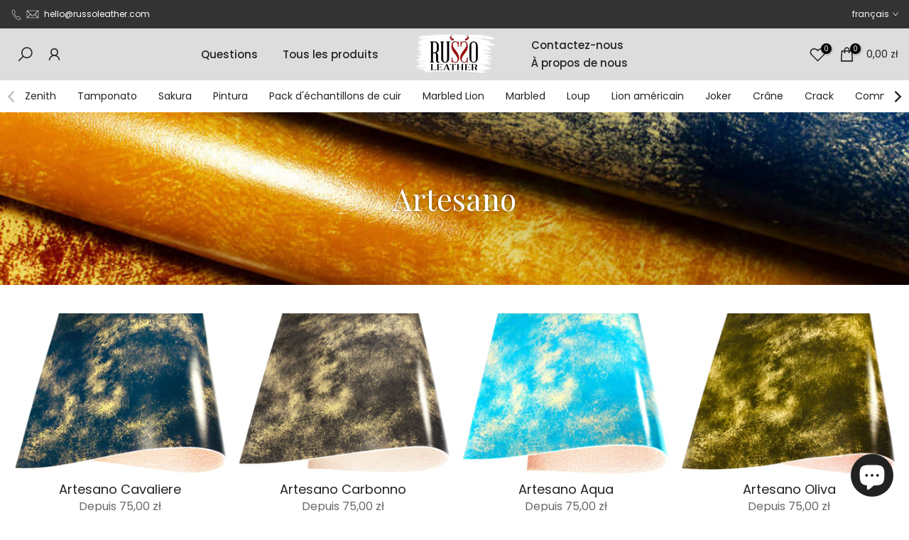

--- FILE ---
content_type: text/html; charset=utf-8
request_url: https://russoleather.com/fr-pl/collections/artesano
body_size: 83612
content:
<!doctype html><html class="t4sp-theme t4s-wrapper__custom rtl_false swatch_color_style_2 pr_border_style_1 pr_img_effect_2 enable_eff_img1_true badge_shape_2 css_for_wis_app_true shadow_round_img_false t4s-header__inline is-remove-unavai-1 t4_compare_false t4s-cart-count-0 t4s-pr-ellipsis-false
 no-js" lang="fr">
  <head>
    <!-- Google Consent Mode V2 Consentmo -->
    <!-- Google Consent Mode V2 Advanced Mode integration script for Consentmo GDPR Compliance App -->
    <script id="consentmo-gcmv2-advanced-mode-integration">
      const consentOutOfRegion = {
        analytics: true,
        marketing: true,
        functionality: true,
        adsDataRedaction: false,
        urlPassthrough: false,
      };

      window.dataLayer = window.dataLayer || [];
      function gtag(){dataLayer.push(arguments);}

      gtag('consent', 'default', {
        ad_storage: 'denied',
        ad_personalization: 'denied',
        ad_user_data: 'denied',
        analytics_storage: 'denied',
        functionality_storage: 'denied',
        personalization_storage:'denied',
        security_storage: 'granted',
        wait_for_update: 1500
      });

      document.addEventListener('consentmoSignal_onLoad', function(eventData) {
        const csmLoadSignal = eventData.detail || {isActive:false};
        console.log('LIQUID - consentmoSignal_onLoad event', csmLoadSignal);

        if (!csmLoadSignal.isActive) {
          console.log('LIQUID - isActive false - use consentOutOfRegion');
          gtag('consent', 'update', {
            ad_storage: consentOutOfRegion.marketing ? 'granted' : 'denied',
            ad_personalization: consentOutOfRegion.marketing ? 'granted' : 'denied',
            ad_user_data: consentOutOfRegion.marketing ? 'granted' : 'denied',
            analytics_storage: consentOutOfRegion.analytics ? 'granted' : 'denied',
            functionality_storage: consentOutOfRegion.functionality ? 'granted' : 'denied',
            personalization_storage: consentOutOfRegion.functionality ? 'granted' : 'denied',
            security_storage: 'granted',
          });
          gtag('set', 'ads_data_redaction', consentOutOfRegion.adsDataRedaction);
          gtag('set', 'url_passthrough', consentOutOfRegion.urlPassthrough);
          console.log('LIQUID - dataLayer', window.dataLayer);
        } else {
          console.log('LIQUID - set default-consent and subscribe consentmoSignal for consent-update');
          document.addEventListener('consentmoSignal', function(event) {
            const csmSignal = event.detail;
            const consentState = csmSignal.integration?.gcm?.isEnabled ? csmSignal.integration.gcm.state : csmSignal.state;
            console.log('LIQUID - consentmoSignal event', csmSignal);
            console.log('LIQUID - dataLayer', window.dataLayer);

            gtag('consent', 'update', consentState);
            if (csmSignal.integration?.gcm?.isEnabled) {
              gtag('set', 'ads_data_redaction', csmSignal.integration.gcm.adsDataRedaction);
              gtag('set', 'url_passthrough', csmSignal.integration.gcm.urlPassthrough);
            }
          });
        }
      });
    </script>

    <!-- **BEGIN** pushdaddy whatsapp chat // Main Include - DO NOT MODIFY -->
    <link rel="manifest" href="/a/products/russoleather/manifest.json">
    <!-- **END** pushdaddy whatsapp chat // Main Include - DO NOT MODIFY -->
 
    <meta charset="utf-8">
    <meta http-equiv="X-UA-Compatible" content="IE=edge">
    <meta name="viewport" content="width=device-width, initial-scale=1, height=device-height, minimum-scale=1.0, maximum-scale=1.0">
    <meta name="theme-color" content="#fff">
    <link rel="canonical" href="https://russoleather.com/fr-pl/collections/artesano">
    <link rel="preconnect" href="https://cdn.shopify.com" crossorigin><link rel="shortcut icon" type="image/png" href="//russoleather.com/cdn/shop/files/schema.png?v=1711712308&width=32"><link rel="apple-touch-icon-precomposed" type="image/png" sizes="152x152" href="//russoleather.com/cdn/shop/files/schema.png?v=1711712308&width=152"><meta name="keywords" content="Artesano, Russo Leather, russoleather.com"/><meta name="author" content="Russo Leather">

<meta property="og:site_name" content="Russo Leather">
<meta property="og:url" content="https://russoleather.com/fr-pl/collections/artesano">
<meta property="og:title" content="Collection de cuir Russo Artesano">
<meta property="og:type" content="website">
<meta property="og:description" content="La collection Russo Artesano propose un design peint au pinceau sur des panneaux de cuir tanné végétal. Un mélange remarquable qui raconte une histoire de créativité et de précision."><meta property="og:image" content="http://russoleather.com/cdn/shop/collections/russo-artesano-brush-veg-tan-leather.jpg?v=1710582726">
  <meta property="og:image:secure_url" content="https://russoleather.com/cdn/shop/collections/russo-artesano-brush-veg-tan-leather.jpg?v=1710582726">
  <meta property="og:image:width" content="1000">
  <meta property="og:image:height" content="1000"><meta name="twitter:card" content="summary_large_image">
<meta name="twitter:title" content="Collection de cuir Russo Artesano">
<meta name="twitter:description" content="La collection Russo Artesano propose un design peint au pinceau sur des panneaux de cuir tanné végétal. Un mélange remarquable qui raconte une histoire de créativité et de précision."><script src="//russoleather.com/cdn/shop/t/29/assets/lazysizes.min.js?v=19113999703148210021721663437" async="async"></script>
    <script src="//russoleather.com/cdn/shop/t/29/assets/global.min.js?v=164417445976002054911721663437" defer="defer"></script>
    <script>window.performance && window.performance.mark && window.performance.mark('shopify.content_for_header.start');</script><meta name="google-site-verification" content="Z7eYGQZ3cM2d2onj8VVOf2Y070VOLznCE4dcau4jFc8">
<meta id="shopify-digital-wallet" name="shopify-digital-wallet" content="/65456177388/digital_wallets/dialog">
<meta name="shopify-checkout-api-token" content="1d14743d59a543f823aec47e34dc4804">
<link rel="alternate" type="application/atom+xml" title="Feed" href="/fr-pl/collections/artesano.atom" />
<link rel="alternate" hreflang="x-default" href="https://russoleather.com/collections/artesano">
<link rel="alternate" hreflang="en" href="https://russoleather.com/collections/artesano">
<link rel="alternate" hreflang="fr" href="https://russoleather.com/fr/collections/artesano">
<link rel="alternate" hreflang="es" href="https://russoleather.com/es/collections/artesano">
<link rel="alternate" hreflang="de" href="https://russoleather.com/de/collections/artesano">
<link rel="alternate" hreflang="hi" href="https://russoleather.com/hi/collections/artesano">
<link rel="alternate" hreflang="it" href="https://russoleather.com/it/collections/artesano">
<link rel="alternate" hreflang="ja" href="https://russoleather.com/ja/collections/artesano">
<link rel="alternate" hreflang="ko" href="https://russoleather.com/ko/collections/artesano">
<link rel="alternate" hreflang="pl" href="https://russoleather.com/pl/collections/artesano">
<link rel="alternate" hreflang="pt" href="https://russoleather.com/pt/collections/artesano">
<link rel="alternate" hreflang="tr" href="https://russoleather.com/tr/collections/artesano">
<link rel="alternate" hreflang="en-GB" href="https://russoleather.co.uk/collections/artesano">
<link rel="alternate" hreflang="fr-GB" href="https://russoleather.co.uk/fr/collections/artesano">
<link rel="alternate" hreflang="it-GB" href="https://russoleather.co.uk/it/collections/artesano">
<link rel="alternate" hreflang="es-GB" href="https://russoleather.co.uk/es/collections/artesano">
<link rel="alternate" hreflang="de-GB" href="https://russoleather.co.uk/de/collections/artesano">
<link rel="alternate" hreflang="pl-GB" href="https://russoleather.co.uk/pl/collections/artesano">
<link rel="alternate" hreflang="tr-GB" href="https://russoleather.co.uk/tr/collections/artesano">
<link rel="alternate" hreflang="pt-GB" href="https://russoleather.co.uk/pt-pt/collections/artesano">
<link rel="alternate" hreflang="hi-GB" href="https://russoleather.co.uk/hi/collections/artesano">
<link rel="alternate" hreflang="en-GG" href="https://russoleather.co.uk/collections/artesano">
<link rel="alternate" hreflang="fr-GG" href="https://russoleather.co.uk/fr/collections/artesano">
<link rel="alternate" hreflang="it-GG" href="https://russoleather.co.uk/it/collections/artesano">
<link rel="alternate" hreflang="es-GG" href="https://russoleather.co.uk/es/collections/artesano">
<link rel="alternate" hreflang="de-GG" href="https://russoleather.co.uk/de/collections/artesano">
<link rel="alternate" hreflang="pl-GG" href="https://russoleather.co.uk/pl/collections/artesano">
<link rel="alternate" hreflang="tr-GG" href="https://russoleather.co.uk/tr/collections/artesano">
<link rel="alternate" hreflang="pt-GG" href="https://russoleather.co.uk/pt-pt/collections/artesano">
<link rel="alternate" hreflang="hi-GG" href="https://russoleather.co.uk/hi/collections/artesano">
<link rel="alternate" hreflang="en-IM" href="https://russoleather.co.uk/collections/artesano">
<link rel="alternate" hreflang="fr-IM" href="https://russoleather.co.uk/fr/collections/artesano">
<link rel="alternate" hreflang="it-IM" href="https://russoleather.co.uk/it/collections/artesano">
<link rel="alternate" hreflang="es-IM" href="https://russoleather.co.uk/es/collections/artesano">
<link rel="alternate" hreflang="de-IM" href="https://russoleather.co.uk/de/collections/artesano">
<link rel="alternate" hreflang="pl-IM" href="https://russoleather.co.uk/pl/collections/artesano">
<link rel="alternate" hreflang="tr-IM" href="https://russoleather.co.uk/tr/collections/artesano">
<link rel="alternate" hreflang="pt-IM" href="https://russoleather.co.uk/pt-pt/collections/artesano">
<link rel="alternate" hreflang="hi-IM" href="https://russoleather.co.uk/hi/collections/artesano">
<link rel="alternate" hreflang="en-JE" href="https://russoleather.co.uk/collections/artesano">
<link rel="alternate" hreflang="fr-JE" href="https://russoleather.co.uk/fr/collections/artesano">
<link rel="alternate" hreflang="it-JE" href="https://russoleather.co.uk/it/collections/artesano">
<link rel="alternate" hreflang="es-JE" href="https://russoleather.co.uk/es/collections/artesano">
<link rel="alternate" hreflang="de-JE" href="https://russoleather.co.uk/de/collections/artesano">
<link rel="alternate" hreflang="pl-JE" href="https://russoleather.co.uk/pl/collections/artesano">
<link rel="alternate" hreflang="tr-JE" href="https://russoleather.co.uk/tr/collections/artesano">
<link rel="alternate" hreflang="pt-JE" href="https://russoleather.co.uk/pt-pt/collections/artesano">
<link rel="alternate" hreflang="hi-JE" href="https://russoleather.co.uk/hi/collections/artesano">
<link rel="alternate" hreflang="de-AT" href="https://russoleather.com/de-at/collections/artesano">
<link rel="alternate" hreflang="en-AT" href="https://russoleather.com/en-at/collections/artesano">
<link rel="alternate" hreflang="fr-AT" href="https://russoleather.com/fr-at/collections/artesano">
<link rel="alternate" hreflang="es-AT" href="https://russoleather.com/es-at/collections/artesano">
<link rel="alternate" hreflang="pt-AT" href="https://russoleather.com/pt-at/collections/artesano">
<link rel="alternate" hreflang="it-AT" href="https://russoleather.com/it-at/collections/artesano">
<link rel="alternate" hreflang="fr-FR" href="https://russoleather.com/fr-fr/collections/artesano">
<link rel="alternate" hreflang="en-FR" href="https://russoleather.com/en-fr/collections/artesano">
<link rel="alternate" hreflang="es-FR" href="https://russoleather.com/es-fr/collections/artesano">
<link rel="alternate" hreflang="de-FR" href="https://russoleather.com/de-fr/collections/artesano">
<link rel="alternate" hreflang="it-FR" href="https://russoleather.com/it-fr/collections/artesano">
<link rel="alternate" hreflang="pt-FR" href="https://russoleather.com/pt-fr/collections/artesano">
<link rel="alternate" hreflang="en-BE" href="https://russoleather.com/en-be/collections/artesano">
<link rel="alternate" hreflang="es-BE" href="https://russoleather.com/es-be/collections/artesano">
<link rel="alternate" hreflang="de-BE" href="https://russoleather.com/de-be/collections/artesano">
<link rel="alternate" hreflang="pt-BE" href="https://russoleather.com/pt-be/collections/artesano">
<link rel="alternate" hreflang="it-BE" href="https://russoleather.com/it-be/collections/artesano">
<link rel="alternate" hreflang="fr-BE" href="https://russoleather.com/fr-be/collections/artesano">
<link rel="alternate" hreflang="de-DE" href="https://russoleather.com/de-de/collections/artesano">
<link rel="alternate" hreflang="en-DE" href="https://russoleather.com/en-de/collections/artesano">
<link rel="alternate" hreflang="fr-DE" href="https://russoleather.com/fr-de/collections/artesano">
<link rel="alternate" hreflang="es-DE" href="https://russoleather.com/es-de/collections/artesano">
<link rel="alternate" hreflang="it-DE" href="https://russoleather.com/it-de/collections/artesano">
<link rel="alternate" hreflang="pl-DE" href="https://russoleather.com/pl-de/collections/artesano">
<link rel="alternate" hreflang="tr-DE" href="https://russoleather.com/tr-de/collections/artesano">
<link rel="alternate" hreflang="it-IT" href="https://russoleather.com/it-it/collections/artesano">
<link rel="alternate" hreflang="en-IT" href="https://russoleather.com/en-it/collections/artesano">
<link rel="alternate" hreflang="fr-IT" href="https://russoleather.com/fr-it/collections/artesano">
<link rel="alternate" hreflang="es-IT" href="https://russoleather.com/es-it/collections/artesano">
<link rel="alternate" hreflang="de-IT" href="https://russoleather.com/de-it/collections/artesano">
<link rel="alternate" hreflang="pt-IT" href="https://russoleather.com/pt-it/collections/artesano">
<link rel="alternate" hreflang="es-ES" href="https://russoleather.com/es-es/collections/artesano">
<link rel="alternate" hreflang="fr-ES" href="https://russoleather.com/fr-es/collections/artesano">
<link rel="alternate" hreflang="en-ES" href="https://russoleather.com/en-es/collections/artesano">
<link rel="alternate" hreflang="de-ES" href="https://russoleather.com/de-es/collections/artesano">
<link rel="alternate" hreflang="it-ES" href="https://russoleather.com/it-es/collections/artesano">
<link rel="alternate" hreflang="pt-ES" href="https://russoleather.com/pt-es/collections/artesano">
<link rel="alternate" hreflang="fr-MC" href="https://russoleather.com/fr-mc/collections/artesano">
<link rel="alternate" hreflang="en-MC" href="https://russoleather.com/en-mc/collections/artesano">
<link rel="alternate" hreflang="es-MC" href="https://russoleather.com/es-mc/collections/artesano">
<link rel="alternate" hreflang="de-MC" href="https://russoleather.com/de-mc/collections/artesano">
<link rel="alternate" hreflang="it-MC" href="https://russoleather.com/it-mc/collections/artesano">
<link rel="alternate" hreflang="pt-MC" href="https://russoleather.com/pt-mc/collections/artesano">
<link rel="alternate" hreflang="it-SM" href="https://russoleather.com/it-sm/collections/artesano">
<link rel="alternate" hreflang="en-SM" href="https://russoleather.com/en-sm/collections/artesano">
<link rel="alternate" hreflang="fr-SM" href="https://russoleather.com/fr-sm/collections/artesano">
<link rel="alternate" hreflang="es-SM" href="https://russoleather.com/es-sm/collections/artesano">
<link rel="alternate" hreflang="de-SM" href="https://russoleather.com/de-sm/collections/artesano">
<link rel="alternate" hreflang="pt-SM" href="https://russoleather.com/pt-sm/collections/artesano">
<link rel="alternate" hreflang="en-AU" href="https://russoleather.com/en-au/collections/artesano">
<link rel="alternate" hreflang="fr-AU" href="https://russoleather.com/fr-au/collections/artesano">
<link rel="alternate" hreflang="de-AU" href="https://russoleather.com/de-au/collections/artesano">
<link rel="alternate" hreflang="it-AU" href="https://russoleather.com/it-au/collections/artesano">
<link rel="alternate" hreflang="es-AU" href="https://russoleather.com/es-au/collections/artesano">
<link rel="alternate" hreflang="en-CA" href="https://russoleather.com/en-ca/collections/artesano">
<link rel="alternate" hreflang="fr-CA" href="https://russoleather.com/fr-ca/collections/artesano">
<link rel="alternate" hreflang="es-CA" href="https://russoleather.com/es-ca/collections/artesano">
<link rel="alternate" hreflang="de-CA" href="https://russoleather.com/de-ca/collections/artesano">
<link rel="alternate" hreflang="pt-CA" href="https://russoleather.com/pt-ca/collections/artesano">
<link rel="alternate" hreflang="it-CA" href="https://russoleather.com/it-ca/collections/artesano">
<link rel="alternate" hreflang="pl-PL" href="https://russoleather.com/pl-pl/collections/artesano">
<link rel="alternate" hreflang="fr-PL" href="https://russoleather.com/fr-pl/collections/artesano">
<link rel="alternate" hreflang="es-PL" href="https://russoleather.com/es-pl/collections/artesano">
<link rel="alternate" hreflang="de-PL" href="https://russoleather.com/de-pl/collections/artesano">
<link rel="alternate" hreflang="en-PL" href="https://russoleather.com/en-pl/collections/artesano">
<link rel="alternate" hreflang="it-PL" href="https://russoleather.com/it-pl/collections/artesano">
<link rel="alternate" hreflang="pt-PL" href="https://russoleather.com/pt-pl/collections/artesano">
<link rel="alternate" hreflang="hi-IN" href="https://russoleather.com/hi-in/collections/artesano">
<link rel="alternate" hreflang="fr-IN" href="https://russoleather.com/fr-in/collections/artesano">
<link rel="alternate" hreflang="es-IN" href="https://russoleather.com/es-in/collections/artesano">
<link rel="alternate" hreflang="en-IN" href="https://russoleather.com/en-in/collections/artesano">
<link rel="alternate" hreflang="ja-JP" href="https://russoleather.com/ja-jp/collections/artesano">
<link rel="alternate" hreflang="fr-JP" href="https://russoleather.com/fr-jp/collections/artesano">
<link rel="alternate" hreflang="es-JP" href="https://russoleather.com/es-jp/collections/artesano">
<link rel="alternate" hreflang="en-JP" href="https://russoleather.com/en-jp/collections/artesano">
<link rel="alternate" hreflang="ko-JP" href="https://russoleather.com/ko-jp/collections/artesano">
<link rel="alternate" hreflang="ko-KR" href="https://russoleather.com/ko-kr/collections/artesano">
<link rel="alternate" hreflang="fr-KR" href="https://russoleather.com/fr-kr/collections/artesano">
<link rel="alternate" hreflang="es-KR" href="https://russoleather.com/es-kr/collections/artesano">
<link rel="alternate" hreflang="en-KR" href="https://russoleather.com/en-kr/collections/artesano">
<link rel="alternate" hreflang="ja-KR" href="https://russoleather.com/ja-kr/collections/artesano">
<link rel="alternate" hreflang="pt-PT" href="https://russoleather.com/pt-pt/collections/artesano">
<link rel="alternate" hreflang="fr-PT" href="https://russoleather.com/fr-pt/collections/artesano">
<link rel="alternate" hreflang="es-PT" href="https://russoleather.com/es-pt/collections/artesano">
<link rel="alternate" hreflang="en-PT" href="https://russoleather.com/en-pt/collections/artesano">
<link rel="alternate" hreflang="it-PT" href="https://russoleather.com/it-pt/collections/artesano">
<link rel="alternate" hreflang="de-PT" href="https://russoleather.com/de-pt/collections/artesano">
<link rel="alternate" hreflang="de-CH" href="https://russoleather.com/de-ch/collections/artesano">
<link rel="alternate" hreflang="fr-CH" href="https://russoleather.com/fr-ch/collections/artesano">
<link rel="alternate" hreflang="es-CH" href="https://russoleather.com/es-ch/collections/artesano">
<link rel="alternate" hreflang="it-CH" href="https://russoleather.com/it-ch/collections/artesano">
<link rel="alternate" hreflang="pt-CH" href="https://russoleather.com/pt-ch/collections/artesano">
<link rel="alternate" hreflang="en-CH" href="https://russoleather.com/en-ch/collections/artesano">
<link rel="alternate" hreflang="es-AD" href="https://russoleather.com/es-al/collections/artesano">
<link rel="alternate" hreflang="fr-AD" href="https://russoleather.com/fr-al/collections/artesano">
<link rel="alternate" hreflang="en-AD" href="https://russoleather.com/en-al/collections/artesano">
<link rel="alternate" hreflang="it-AD" href="https://russoleather.com/it-al/collections/artesano">
<link rel="alternate" hreflang="tr-TR" href="https://russoleather.com/tr-tr/collections/artesano">
<link rel="alternate" hreflang="de-TR" href="https://russoleather.com/de-tr/collections/artesano">
<link rel="alternate" hreflang="it-TR" href="https://russoleather.com/it-tr/collections/artesano">
<link rel="alternate" hreflang="en-TR" href="https://russoleather.com/en-tr/collections/artesano">
<link rel="alternate" hreflang="fr-TR" href="https://russoleather.com/fr-tr/collections/artesano">
<link rel="alternate" hreflang="es-TR" href="https://russoleather.com/es-tr/collections/artesano">
<link rel="alternate" type="application/json+oembed" href="https://russoleather.com/fr-pl/collections/artesano.oembed">
<script async="async" src="/checkouts/internal/preloads.js?locale=fr-PL"></script>
<link rel="preconnect" href="https://shop.app" crossorigin="anonymous">
<script async="async" src="https://shop.app/checkouts/internal/preloads.js?locale=fr-PL&shop_id=65456177388" crossorigin="anonymous"></script>
<script id="apple-pay-shop-capabilities" type="application/json">{"shopId":65456177388,"countryCode":"GB","currencyCode":"PLN","merchantCapabilities":["supports3DS"],"merchantId":"gid:\/\/shopify\/Shop\/65456177388","merchantName":"Russo Leather","requiredBillingContactFields":["postalAddress","email","phone"],"requiredShippingContactFields":["postalAddress","email","phone"],"shippingType":"shipping","supportedNetworks":["visa","maestro","masterCard","amex","discover","elo"],"total":{"type":"pending","label":"Russo Leather","amount":"1.00"},"shopifyPaymentsEnabled":true,"supportsSubscriptions":true}</script>
<script id="shopify-features" type="application/json">{"accessToken":"1d14743d59a543f823aec47e34dc4804","betas":["rich-media-storefront-analytics"],"domain":"russoleather.com","predictiveSearch":true,"shopId":65456177388,"locale":"fr"}</script>
<script>var Shopify = Shopify || {};
Shopify.shop = "russoleather.myshopify.com";
Shopify.locale = "fr";
Shopify.currency = {"active":"PLN","rate":"6.2"};
Shopify.country = "PL";
Shopify.theme = {"name":"Copy of Copy of Kalles v4.2.3 official - last","id":144377544940,"schema_name":"Kalles","schema_version":"4.2.3","theme_store_id":null,"role":"main"};
Shopify.theme.handle = "null";
Shopify.theme.style = {"id":null,"handle":null};
Shopify.cdnHost = "russoleather.com/cdn";
Shopify.routes = Shopify.routes || {};
Shopify.routes.root = "/fr-pl/";</script>
<script type="module">!function(o){(o.Shopify=o.Shopify||{}).modules=!0}(window);</script>
<script>!function(o){function n(){var o=[];function n(){o.push(Array.prototype.slice.apply(arguments))}return n.q=o,n}var t=o.Shopify=o.Shopify||{};t.loadFeatures=n(),t.autoloadFeatures=n()}(window);</script>
<script>
  window.ShopifyPay = window.ShopifyPay || {};
  window.ShopifyPay.apiHost = "shop.app\/pay";
  window.ShopifyPay.redirectState = null;
</script>
<script id="shop-js-analytics" type="application/json">{"pageType":"collection"}</script>
<script defer="defer" async type="module" src="//russoleather.com/cdn/shopifycloud/shop-js/modules/v2/client.init-shop-cart-sync_XvpUV7qp.fr.esm.js"></script>
<script defer="defer" async type="module" src="//russoleather.com/cdn/shopifycloud/shop-js/modules/v2/chunk.common_C2xzKNNs.esm.js"></script>
<script type="module">
  await import("//russoleather.com/cdn/shopifycloud/shop-js/modules/v2/client.init-shop-cart-sync_XvpUV7qp.fr.esm.js");
await import("//russoleather.com/cdn/shopifycloud/shop-js/modules/v2/chunk.common_C2xzKNNs.esm.js");

  window.Shopify.SignInWithShop?.initShopCartSync?.({"fedCMEnabled":true,"windoidEnabled":true});

</script>
<script>
  window.Shopify = window.Shopify || {};
  if (!window.Shopify.featureAssets) window.Shopify.featureAssets = {};
  window.Shopify.featureAssets['shop-js'] = {"shop-cart-sync":["modules/v2/client.shop-cart-sync_C66VAAYi.fr.esm.js","modules/v2/chunk.common_C2xzKNNs.esm.js"],"init-fed-cm":["modules/v2/client.init-fed-cm_By4eIqYa.fr.esm.js","modules/v2/chunk.common_C2xzKNNs.esm.js"],"shop-button":["modules/v2/client.shop-button_Bz0N9rYp.fr.esm.js","modules/v2/chunk.common_C2xzKNNs.esm.js"],"shop-cash-offers":["modules/v2/client.shop-cash-offers_B90ok608.fr.esm.js","modules/v2/chunk.common_C2xzKNNs.esm.js","modules/v2/chunk.modal_7MqWQJ87.esm.js"],"init-windoid":["modules/v2/client.init-windoid_CdJe_Ee3.fr.esm.js","modules/v2/chunk.common_C2xzKNNs.esm.js"],"shop-toast-manager":["modules/v2/client.shop-toast-manager_kCJHoUCw.fr.esm.js","modules/v2/chunk.common_C2xzKNNs.esm.js"],"init-shop-email-lookup-coordinator":["modules/v2/client.init-shop-email-lookup-coordinator_BPuRLqHy.fr.esm.js","modules/v2/chunk.common_C2xzKNNs.esm.js"],"init-shop-cart-sync":["modules/v2/client.init-shop-cart-sync_XvpUV7qp.fr.esm.js","modules/v2/chunk.common_C2xzKNNs.esm.js"],"avatar":["modules/v2/client.avatar_BTnouDA3.fr.esm.js"],"pay-button":["modules/v2/client.pay-button_CmFhG2BZ.fr.esm.js","modules/v2/chunk.common_C2xzKNNs.esm.js"],"init-customer-accounts":["modules/v2/client.init-customer-accounts_C5-IhKGM.fr.esm.js","modules/v2/client.shop-login-button_DrlPOW6Z.fr.esm.js","modules/v2/chunk.common_C2xzKNNs.esm.js","modules/v2/chunk.modal_7MqWQJ87.esm.js"],"init-shop-for-new-customer-accounts":["modules/v2/client.init-shop-for-new-customer-accounts_Cv1WqR1n.fr.esm.js","modules/v2/client.shop-login-button_DrlPOW6Z.fr.esm.js","modules/v2/chunk.common_C2xzKNNs.esm.js","modules/v2/chunk.modal_7MqWQJ87.esm.js"],"shop-login-button":["modules/v2/client.shop-login-button_DrlPOW6Z.fr.esm.js","modules/v2/chunk.common_C2xzKNNs.esm.js","modules/v2/chunk.modal_7MqWQJ87.esm.js"],"init-customer-accounts-sign-up":["modules/v2/client.init-customer-accounts-sign-up_Dqgdz3C3.fr.esm.js","modules/v2/client.shop-login-button_DrlPOW6Z.fr.esm.js","modules/v2/chunk.common_C2xzKNNs.esm.js","modules/v2/chunk.modal_7MqWQJ87.esm.js"],"shop-follow-button":["modules/v2/client.shop-follow-button_D7RRykwK.fr.esm.js","modules/v2/chunk.common_C2xzKNNs.esm.js","modules/v2/chunk.modal_7MqWQJ87.esm.js"],"checkout-modal":["modules/v2/client.checkout-modal_NILs_SXn.fr.esm.js","modules/v2/chunk.common_C2xzKNNs.esm.js","modules/v2/chunk.modal_7MqWQJ87.esm.js"],"lead-capture":["modules/v2/client.lead-capture_CSmE_fhP.fr.esm.js","modules/v2/chunk.common_C2xzKNNs.esm.js","modules/v2/chunk.modal_7MqWQJ87.esm.js"],"shop-login":["modules/v2/client.shop-login_CKcjyRl_.fr.esm.js","modules/v2/chunk.common_C2xzKNNs.esm.js","modules/v2/chunk.modal_7MqWQJ87.esm.js"],"payment-terms":["modules/v2/client.payment-terms_eoGasybT.fr.esm.js","modules/v2/chunk.common_C2xzKNNs.esm.js","modules/v2/chunk.modal_7MqWQJ87.esm.js"]};
</script>
<script>(function() {
  var isLoaded = false;
  function asyncLoad() {
    if (isLoaded) return;
    isLoaded = true;
    var urls = ["\/\/cdn.shopify.com\/proxy\/135d119221de0e767d165f4159e0573fb249bb12330e475858dc8f41b5002b0a\/shopify-script-tags.s3.eu-west-1.amazonaws.com\/smartseo\/instantpage.js?shop=russoleather.myshopify.com\u0026sp-cache-control=cHVibGljLCBtYXgtYWdlPTkwMA","https:\/\/cdn.hextom.com\/js\/freeshippingbar.js?shop=russoleather.myshopify.com"];
    for (var i = 0; i < urls.length; i++) {
      var s = document.createElement('script');
      s.type = 'text/javascript';
      s.async = true;
      s.src = urls[i];
      var x = document.getElementsByTagName('script')[0];
      x.parentNode.insertBefore(s, x);
    }
  };
  if(window.attachEvent) {
    window.attachEvent('onload', asyncLoad);
  } else {
    window.addEventListener('load', asyncLoad, false);
  }
})();</script>
<script id="__st">var __st={"a":65456177388,"offset":0,"reqid":"cbe2885a-9f29-43f9-84b6-0d77908cd896-1768809648","pageurl":"russoleather.com\/fr-pl\/collections\/artesano","u":"f14305433496","p":"collection","rtyp":"collection","rid":414572380396};</script>
<script>window.ShopifyPaypalV4VisibilityTracking = true;</script>
<script id="captcha-bootstrap">!function(){'use strict';const t='contact',e='account',n='new_comment',o=[[t,t],['blogs',n],['comments',n],[t,'customer']],c=[[e,'customer_login'],[e,'guest_login'],[e,'recover_customer_password'],[e,'create_customer']],r=t=>t.map((([t,e])=>`form[action*='/${t}']:not([data-nocaptcha='true']) input[name='form_type'][value='${e}']`)).join(','),a=t=>()=>t?[...document.querySelectorAll(t)].map((t=>t.form)):[];function s(){const t=[...o],e=r(t);return a(e)}const i='password',u='form_key',d=['recaptcha-v3-token','g-recaptcha-response','h-captcha-response',i],f=()=>{try{return window.sessionStorage}catch{return}},m='__shopify_v',_=t=>t.elements[u];function p(t,e,n=!1){try{const o=window.sessionStorage,c=JSON.parse(o.getItem(e)),{data:r}=function(t){const{data:e,action:n}=t;return t[m]||n?{data:e,action:n}:{data:t,action:n}}(c);for(const[e,n]of Object.entries(r))t.elements[e]&&(t.elements[e].value=n);n&&o.removeItem(e)}catch(o){console.error('form repopulation failed',{error:o})}}const l='form_type',E='cptcha';function T(t){t.dataset[E]=!0}const w=window,h=w.document,L='Shopify',v='ce_forms',y='captcha';let A=!1;((t,e)=>{const n=(g='f06e6c50-85a8-45c8-87d0-21a2b65856fe',I='https://cdn.shopify.com/shopifycloud/storefront-forms-hcaptcha/ce_storefront_forms_captcha_hcaptcha.v1.5.2.iife.js',D={infoText:'Protégé par hCaptcha',privacyText:'Confidentialité',termsText:'Conditions'},(t,e,n)=>{const o=w[L][v],c=o.bindForm;if(c)return c(t,g,e,D).then(n);var r;o.q.push([[t,g,e,D],n]),r=I,A||(h.body.append(Object.assign(h.createElement('script'),{id:'captcha-provider',async:!0,src:r})),A=!0)});var g,I,D;w[L]=w[L]||{},w[L][v]=w[L][v]||{},w[L][v].q=[],w[L][y]=w[L][y]||{},w[L][y].protect=function(t,e){n(t,void 0,e),T(t)},Object.freeze(w[L][y]),function(t,e,n,w,h,L){const[v,y,A,g]=function(t,e,n){const i=e?o:[],u=t?c:[],d=[...i,...u],f=r(d),m=r(i),_=r(d.filter((([t,e])=>n.includes(e))));return[a(f),a(m),a(_),s()]}(w,h,L),I=t=>{const e=t.target;return e instanceof HTMLFormElement?e:e&&e.form},D=t=>v().includes(t);t.addEventListener('submit',(t=>{const e=I(t);if(!e)return;const n=D(e)&&!e.dataset.hcaptchaBound&&!e.dataset.recaptchaBound,o=_(e),c=g().includes(e)&&(!o||!o.value);(n||c)&&t.preventDefault(),c&&!n&&(function(t){try{if(!f())return;!function(t){const e=f();if(!e)return;const n=_(t);if(!n)return;const o=n.value;o&&e.removeItem(o)}(t);const e=Array.from(Array(32),(()=>Math.random().toString(36)[2])).join('');!function(t,e){_(t)||t.append(Object.assign(document.createElement('input'),{type:'hidden',name:u})),t.elements[u].value=e}(t,e),function(t,e){const n=f();if(!n)return;const o=[...t.querySelectorAll(`input[type='${i}']`)].map((({name:t})=>t)),c=[...d,...o],r={};for(const[a,s]of new FormData(t).entries())c.includes(a)||(r[a]=s);n.setItem(e,JSON.stringify({[m]:1,action:t.action,data:r}))}(t,e)}catch(e){console.error('failed to persist form',e)}}(e),e.submit())}));const S=(t,e)=>{t&&!t.dataset[E]&&(n(t,e.some((e=>e===t))),T(t))};for(const o of['focusin','change'])t.addEventListener(o,(t=>{const e=I(t);D(e)&&S(e,y())}));const B=e.get('form_key'),M=e.get(l),P=B&&M;t.addEventListener('DOMContentLoaded',(()=>{const t=y();if(P)for(const e of t)e.elements[l].value===M&&p(e,B);[...new Set([...A(),...v().filter((t=>'true'===t.dataset.shopifyCaptcha))])].forEach((e=>S(e,t)))}))}(h,new URLSearchParams(w.location.search),n,t,e,['guest_login'])})(!0,!0)}();</script>
<script integrity="sha256-4kQ18oKyAcykRKYeNunJcIwy7WH5gtpwJnB7kiuLZ1E=" data-source-attribution="shopify.loadfeatures" defer="defer" src="//russoleather.com/cdn/shopifycloud/storefront/assets/storefront/load_feature-a0a9edcb.js" crossorigin="anonymous"></script>
<script crossorigin="anonymous" defer="defer" src="//russoleather.com/cdn/shopifycloud/storefront/assets/shopify_pay/storefront-65b4c6d7.js?v=20250812"></script>
<script data-source-attribution="shopify.dynamic_checkout.dynamic.init">var Shopify=Shopify||{};Shopify.PaymentButton=Shopify.PaymentButton||{isStorefrontPortableWallets:!0,init:function(){window.Shopify.PaymentButton.init=function(){};var t=document.createElement("script");t.src="https://russoleather.com/cdn/shopifycloud/portable-wallets/latest/portable-wallets.fr.js",t.type="module",document.head.appendChild(t)}};
</script>
<script data-source-attribution="shopify.dynamic_checkout.buyer_consent">
  function portableWalletsHideBuyerConsent(e){var t=document.getElementById("shopify-buyer-consent"),n=document.getElementById("shopify-subscription-policy-button");t&&n&&(t.classList.add("hidden"),t.setAttribute("aria-hidden","true"),n.removeEventListener("click",e))}function portableWalletsShowBuyerConsent(e){var t=document.getElementById("shopify-buyer-consent"),n=document.getElementById("shopify-subscription-policy-button");t&&n&&(t.classList.remove("hidden"),t.removeAttribute("aria-hidden"),n.addEventListener("click",e))}window.Shopify?.PaymentButton&&(window.Shopify.PaymentButton.hideBuyerConsent=portableWalletsHideBuyerConsent,window.Shopify.PaymentButton.showBuyerConsent=portableWalletsShowBuyerConsent);
</script>
<script data-source-attribution="shopify.dynamic_checkout.cart.bootstrap">document.addEventListener("DOMContentLoaded",(function(){function t(){return document.querySelector("shopify-accelerated-checkout-cart, shopify-accelerated-checkout")}if(t())Shopify.PaymentButton.init();else{new MutationObserver((function(e,n){t()&&(Shopify.PaymentButton.init(),n.disconnect())})).observe(document.body,{childList:!0,subtree:!0})}}));
</script>
<link id="shopify-accelerated-checkout-styles" rel="stylesheet" media="screen" href="https://russoleather.com/cdn/shopifycloud/portable-wallets/latest/accelerated-checkout-backwards-compat.css" crossorigin="anonymous">
<style id="shopify-accelerated-checkout-cart">
        #shopify-buyer-consent {
  margin-top: 1em;
  display: inline-block;
  width: 100%;
}

#shopify-buyer-consent.hidden {
  display: none;
}

#shopify-subscription-policy-button {
  background: none;
  border: none;
  padding: 0;
  text-decoration: underline;
  font-size: inherit;
  cursor: pointer;
}

#shopify-subscription-policy-button::before {
  box-shadow: none;
}

      </style>

<script>window.performance && window.performance.mark && window.performance.mark('shopify.content_for_header.end');</script>
<link rel="preconnect" href="https://fonts.googleapis.com">
    <link rel="preconnect" href="https://fonts.gstatic.com" crossorigin><link rel="stylesheet" href="https://fonts.googleapis.com/css?family=Poppins:300,300i,400,400i,500,500i,600,600i,700,700i,800,800i|Oswald:300,300i,400,400i,500,500i,600,600i,700,700i,800,800i|Playfair+Display:300,300i,400,400i,500,500i,600,600i,700,700i,800,800i&display=swap" media="print" onload="this.media='all'"><link href="//russoleather.com/cdn/shop/t/29/assets/base.css?v=76992554195321706611721663437" rel="stylesheet" type="text/css" media="all" /><style data-shopify>:root {
        
         /* CSS Variables */
        --wrapper-mw      : 1300px;
        --font-family-1   : Poppins;
        --font-family-2   : Oswald;
        --font-family-3   : Playfair Display;
        --font-body-family   : Poppins;
        --font-heading-family: Poppins;
       
        
        --t4s-success-color       : #428445;
        --t4s-success-color-rgb   : 66, 132, 69;
        --t4s-warning-color       : #e0b252;
        --t4s-warning-color-rgb   : 224, 178, 82;
        --t4s-error-color         : #EB001B;
        --t4s-error-color-rgb     : 235, 0, 27;
        --t4s-light-color         : #ffffff;
        --t4s-dark-color          : #222222;
        --t4s-highlight-color     : #ec0101;
        --t4s-tooltip-background  : #383838;
        --t4s-tooltip-color       : #fff;
        --primary-sw-color        : #333;
        --primary-sw-color-rgb    : 51, 51, 51;
        --border-sw-color         : #ddd;
        --secondary-sw-color      : #878787;
        --primary-price-color     : #333;
        --secondary-price-color   : #878787;
        
        --t4s-body-background     : #fff;
        --text-color              : #222222;
        --text-color-rgb          : 34, 34, 34;
        --heading-color           : #222222;
        --accent-color            : #bb9230;
        --accent-color-rgb        : 187, 146, 48;
        --accent-color-darken     : #7e6220;
        --accent-color-hover      : var(--accent-color-darken);
        --secondary-color         : #222;
        --secondary-color-rgb     : 34, 34, 34;
        --link-color              : #878787;
        --link-color-hover        : #bb9230;
        --border-color            : #ddd;
        --border-color-rgb        : 221, 221, 221;
        --border-primary-color    : #333;
        --button-background       : #222;
        --button-color            : #878787;
        --button-background-hover : #bb9230;
        --button-color-hover      : #fff;

        --sale-badge-background    : #ff4e00;
        --sale-badge-color         : #fff;
        --new-badge-background     : #109533;
        --new-badge-color          : #fff;
        --preorder-badge-background: #0774d7;
        --preorder-badge-color     : #fff;
        --soldout-badge-background : #999999;
        --soldout-badge-color      : #fff;
        --custom-badge-background  : #00A500;
        --custom-badge-color       : #fff;/* Shopify related variables */
        --payment-terms-background-color: ;
        
        --lz-background: #f5f5f5;
        --lz-img: url("//russoleather.com/cdn/shop/t/29/assets/t4s_loader.svg?v=180866050550851905301721663437");}

    html {
      font-size: 62.5%;
      height: 100%;
    }

    body {
      margin: 0;
      overflow-x: hidden;
      font-size:14px;
      letter-spacing: 0px;
      color: var(--text-color);
      font-family: var(--font-body-family);
      line-height: 1.7;
      font-weight: 400;
      -webkit-font-smoothing: auto;
      -moz-osx-font-smoothing: auto;
    }
    /*
    @media screen and (min-width: 750px) {
      body {
        font-size: 1.6rem;
      }
    }
    */

    h1, h2, h3, h4, h5, h6, .t4s_as_title {
      color: var(--heading-color);
      font-family: var(--font-heading-family);
      line-height: 1.4;
      font-weight: 600;
      letter-spacing: 0px;
    }
    h1 { font-size: 37px }
    h2 { font-size: 29px }
    h3 { font-size: 23px }
    h4 { font-size: 18px }
    h5 { font-size: 17px }
    h6 { font-size: 15.5px }
    a,.t4s_as_link {
      /* font-family: var(--font-link-family); */
      color: var(--link-color);
    }
    a:hover,.t4s_as_link:hover {
      color: var(--link-color-hover);
    }
    button,
    input,
    optgroup,
    select,
    textarea {
      border-color: var(--border-color);
    }
    .t4s_as_button,
    button,
    input[type="button"]:not(.t4s-btn),
    input[type="reset"],
    input[type="submit"]:not(.t4s-btn) {
      font-family: var(--font-button-family);
      color: var(--button-color);
      background-color: var(--button-background);
      border-color: var(--button-background);
    }
    .t4s_as_button:hover,
    button:hover,
    input[type="button"]:not(.t4s-btn):hover, 
    input[type="reset"]:hover,
    input[type="submit"]:not(.t4s-btn):hover  {
      color: var(--button-color-hover);
      background-color: var(--button-background-hover);
      border-color: var(--button-background-hover);
    }
    
    .t4s-cp,.t4s-color-accent { color : var(--accent-color) }.t4s-ct,.t4s-color-text { color : var(--text-color) }.t4s-ch,.t4ss-color-heading { color : var(--heading-color) }.t4s-csecondary { color : var(--secondary-color) }
    
    .t4s-fnt-fm-1 {
      font-family: var(--font-family-1) !important;
    }
    .t4s-fnt-fm-2 {
      font-family: var(--font-family-2) !important;
    }
    .t4s-fnt-fm-3 {
      font-family: var(--font-family-3) !important;
    }
    .t4s-cr {
        color: var(--t4s-highlight-color);
    }
    .t4s-price__sale { color: var(--primary-price-color); }.t4s-fix-overflow.t4s-row { max-width: 100vw;margin-left: auto;margin-right: auto;}.lazyloadt4s-opt {opacity: 1 !important;transition: opacity 0s, transform 1s !important;}.t4s-d-block {display: block;}.t4s-d-none {display: none;}@media (min-width: 768px) {.t4s-d-md-block {display: block;}.t4s-d-md-none {display: none; }}@media (min-width: 1025px) {.t4s-d-lg-block {display: block;}.t4s-d-lg-none {display: none; }}</style><script>
  const isBehaviorSmooth = 'scrollBehavior' in document.documentElement.style && getComputedStyle(document.documentElement).scrollBehavior === 'smooth';
  const t4sXMLHttpRequest = window.XMLHttpRequest, documentElementT4s = document.documentElement; documentElementT4s.className = documentElementT4s.className.replace('no-js', 'js');function loadImageT4s(_this) { _this.classList.add('lazyloadt4sed')};(function() { const matchMediaHoverT4s = (window.matchMedia('(-moz-touch-enabled: 1), (hover: none)')).matches; documentElementT4s.className += ((window.CSS && window.CSS.supports('(position: sticky) or (position: -webkit-sticky)')) ? ' t4sp-sticky' : ' t4sp-no-sticky'); documentElementT4s.className += matchMediaHoverT4s ? ' t4sp-no-hover' : ' t4sp-hover'; window.onpageshow = function() { if (performance.navigation.type === 2) {document.dispatchEvent(new CustomEvent('cart:refresh'))} }; if (!matchMediaHoverT4s && window.width > 1024) { document.addEventListener('mousemove', function(evt) { documentElementT4s.classList.replace('t4sp-no-hover','t4sp-hover'); document.dispatchEvent(new CustomEvent('theme:hover')); }, {once : true} ); } }());</script>

    
<!-- BEGIN app block: shopify://apps/consentmo-gdpr/blocks/gdpr_cookie_consent/4fbe573f-a377-4fea-9801-3ee0858cae41 -->


<!-- END app block --><!-- BEGIN app block: shopify://apps/simprosys-google-shopping-feed/blocks/core_settings_block/1f0b859e-9fa6-4007-97e8-4513aff5ff3b --><!-- BEGIN: GSF App Core Tags & Scripts by Simprosys Google Shopping Feed -->

    <!-- BEGIN app snippet: gsf_verification_code -->


    <meta name="p:domain_verify" content="2e8efb70cf961778fe33541b0fc8bbe8" />

<!-- END app snippet -->









<!-- END: GSF App Core Tags & Scripts by Simprosys Google Shopping Feed -->
<!-- END app block --><!-- BEGIN app block: shopify://apps/smart-seo/blocks/smartseo/7b0a6064-ca2e-4392-9a1d-8c43c942357b --><meta name="smart-seo-integrated" content="true" /><!-- metatagsSavedToSEOFields: false --><!-- BEGIN app snippet: smartseo.custom.schemas.jsonld --><!-- END app snippet --><!-- BEGIN app snippet: smartseo.collection.metatags --><!-- collection_seo_template_metafield:  --><title>Russo Artesano leather collection</title>
<meta name="description" content="Russo Artesano collection offers a brush-painted design on vegetable-tanned leather panels. A remarkable blend that tells a story of creativity and precision." />
<meta name="smartseo-timestamp" content="17106027291233579" /><!-- END app snippet --><!-- BEGIN app snippet: smartseo.collection.jsonld -->
<!--JSON-LD data generated by Smart SEO--><script type="application/ld+json">{"@context":"https://schema.org","@type":"ItemList","name":"Artesano","url":"https://russoleather.com/fr-pl/collections/artesano","description":"La collection Russo Artesano propose un design peint au pinceau sur des panneaux de cuir tanné végétal. Le résultat est un mélange remarquable de l&#39;élégance robuste du cuir tanné végétal avec des détails peints à la main qui racontent une histoire de créativité et de précision.","image":"https://russoleather.com/cdn/shop/collections/russo-artesano-brush-veg-tan-leather.jpg?v=1710582726","mainEntityOfPage":{"@type":"CollectionPage","@id":"https://russoleather.com/fr-pl/collections/artesano"},"itemListElement":[{"@type":"ListItem","position":1,"url":"https://russoleather.com/fr-pl/products/artesano-cavaliere"},{"@type":"ListItem","position":2,"url":"https://russoleather.com/fr-pl/products/artesano-carbonno"},{"@type":"ListItem","position":3,"url":"https://russoleather.com/fr-pl/products/artesano-aqua"},{"@type":"ListItem","position":4,"url":"https://russoleather.com/fr-pl/products/artesano-oliva"},{"@type":"ListItem","position":5,"url":"https://russoleather.com/fr-pl/products/artesano-moreno"},{"@type":"ListItem","position":6,"url":"https://russoleather.com/fr-pl/products/artesano-tan"},{"@type":"ListItem","position":7,"url":"https://russoleather.com/fr-pl/products/artesano-salmon"},{"@type":"ListItem","position":8,"url":"https://russoleather.com/fr-pl/products/artesano-rusty"},{"@type":"ListItem","position":9,"url":"https://russoleather.com/fr-pl/products/artesano-lime"}]}</script><!-- END app snippet --><!-- BEGIN app snippet: smartseo.no.index -->





<!-- END app snippet --><!-- BEGIN app snippet: smartseo.breadcrumbs.jsonld --><!--JSON-LD data generated by Smart SEO-->
<script type="application/ld+json">
    {
        "@context": "https://schema.org",
        "@type": "BreadcrumbList",
        "itemListElement": [
            {
                "@type": "ListItem",
                "position": 1,
                "item": {
                    "@type": "Website",
                    "@id": "https://russoleather.com",
                    "name": "Home"
                }
            },
            {
                "@type": "ListItem",
                "position": 2,
                "item": {
                    "@type": "CollectionPage",
                    "@id": "https://russoleather.com/fr-pl/collections/artesano",
                    "name": "Artesano"
                }
            }
        ]
    }
</script><!-- END app snippet --><!-- END app block --><!-- BEGIN app block: shopify://apps/sami-wholesale/blocks/app-embed-block/799b9db0-2c2b-4b20-8675-98acd123fbb2 --><style>.samita-ws-loading [samitaWS-cart-item-key],.samita-ws-loading [samitaWS-product-id],.samita-ws-loading [samitaWS-variant-id],.samita-ws-loading [samitaWS-cart-total-price],.samita-ws-loading [samitaWS-cart-total-discount],.samita-ws-loading [data-cart-item-regular-price],.samita-ws-loading [samitaWS-ajax-cart-subtotal],.samita-ws-loading [data-cart-subtotal],.samita-ws-loading [samitaws-product-price]{visibility:hidden;opacity:0}[samitaws-product-main-price="true"] [samitaws-product-price]{visibility:hidden;opacity:0}.samitaWS-original-checkout-button,.samitaWS-original-atc-button{visibility:hidden;opacity:0;display:none!important}.samita-ws-loading .shopify-payment-button .shopify-payment-button__button--unbranded{visibility:hidden;opacity:0;display:none!important}</style><script type="text/javascript">
    document.getElementsByTagName('html')[0].classList.add('samita-ws-loading', 'samita-ws-enable');
    window.addEventListener("samitaWSRenderWholesaleCompleted", function(e){
        document.getElementsByTagName('html')[0].classList.remove('samita-ws-loading');
    });
    var samitaWSRgFormRecaptchaInit = function(){};
    var samitaWholesaleRecaptchaInit = function(){};
    
    window.Samita = window.Samita || {};
    window.Samita.Wholesale = window.Samita.Wholesale || {};Samita.Wholesale.shop = {"configuration":{"money_format":"£{{amount}}"},"pricing":{"plan":"BETA","features":{"wholesale_pricing_number":-1,"wholesale_pricing_apply_customer_tag":true,"wholesale_pricing_apply_product_tag":true,"wholesale_pricing_apply_selected_product":-1,"wholesale_pricing_apply_selected_collection":true,"wholesale_pricing_apply_variants":true,"wholesale_pricing_exclude_customer":true,"wholesale_pricing_exclude_product":true,"wholesale_pricing_selected_market":true,"wholesale_pricing_discount_group":true,"wholesale_pricing_schedule":true,"wholesale_pricing_export":true,"wholesale_pricing_import":true,"isMultiLanguage":true,"volume_pricing_number":-1,"volume_pricing_apply_customer_tag":true,"volume_pricing_apply_product_tag":true,"volume_pricing_apply_selected_product":-1,"volume_pricing_apply_selected_collection":true,"volume_pricing_apply_variants":true,"volume_pricing_exclude_customer":true,"volume_pricing_exclude_product":true,"volume_pricing_selected_market":true,"volume_pricing_discount_type":true,"volume_pricing_customize":true,"volume_pricing_translation":true,"volume_pricing_schedule":true,"volume_pricing_export":true,"volume_pricing_import":true,"volume_pricing_change_template":true,"registration_form_number":-1,"registration_form_recaptcha":true,"registration_form_integration_shopify":true,"registration_form_condition_logic":true,"registration_form_custom_css":true,"registration_form_publish":true,"registration_form_template":true,"registration_form_auto_tag":true,"registration_form_field":true,"quick_order_number":-1,"quick_order_new_ui":true,"quick_order_apply_collection":true,"order_limit_number":-1,"order_limit_apply_customer_tag":true,"order_limit_apply_product_tag":true,"order_limit_apply_selected_product":-1,"order_limit_apply_selected_collection":true,"order_limit_exclude_customer":true,"order_limit_exclude_product":true,"order_limit_selected_market":true,"order_limit_apply_type":true,"order_limit_scope":true,"order_limit_customize":true,"order_limit_translation":true,"shipping_rate_number":-1,"shipping_rate_apply_customer_tag":true,"shipping_rate_apply_product_tag":true,"shipping_rate_apply_selected_product":-1,"shipping_rate_apply_selected_collection":true,"shipping_rate_exclude_customer":true,"shipping_rate_exclude_product":true,"shipping_rate_selected_market":true,"shipping_rate_limit_cart_total":true,"shipping_rate_limit_per_customer":true,"shipping_rate_scope":true,"shipping_rate_scope_option":-1,"extra_fee_number":-1,"extra_fee_apply_customer_tag":true,"extra_fee_apply_product_tag":true,"extra_fee_apply_selected_product":-1,"extra_fee_apply_selected_collection":true,"extra_fee_exclude_customer":true,"extra_fee_exclude_product":true,"extra_fee_selected_market":true,"extra_fee_apply_type":true,"extra_fee_scope":true,"extra_fee_scope_option":-1,"extra_fee_free_ship":true,"extra_fee_customize":true,"extra_fee_translation":true,"payment_term_number":-1,"payment_term_apply_customer_tag":true,"payment_term_apply_selected_customer":true,"payment_term_apply_selected_product":-1,"payment_term_apply_selected_collection":true,"payment_term_apply_product_tag":true,"payment_term_exclude_customer":true,"payment_term_exclude_product":true,"payment_term_selected_market":true,"payment_term_due_later":true,"payment_term_order_condition":true,"payment_term_customize":true,"payment_term_notification":true,"payment_term_pdf":true,"payment_term_customer_account":true,"payment_term_email_invoice":true,"payment_term_export_invoice":true,"tax_exempt_number":false,"tax_exempt_apply_customer_tag":false,"tax_exempt_exclude_customer":false,"tax_exempt_eu_on_cart":false,"tax_exempt_uk_on_cart":false,"tax_exempt_abn_on_cart":false,"tax_exempt_us_on_cart":false,"tax_exempt_india_on_cart":false,"tax_exempt_add_discount_to_exclude":false,"tax_exempt_required":false,"tax_exempt_auto_exempt":false,"tax_exempt_auto_redirect_checkout":false,"tax_exempt_eu_countries":false,"tax_display_number":false,"tax_display_apply_customer_tag":false,"tax_display_exclude_customer":false,"tax_display_apply_selected_product":false,"tax_display_apply_selected_collection":false,"tax_display_apply_product_tag":false,"tax_display_exclude_product":false,"tax_display_on_product":false,"tax_display_on_cart":false,"tax_display_on_page":false,"tax_display_location_detection":false,"tax_display_integration_shopify":false,"tax_display_price_include_tax":false,"tax_display_synchronize":false,"tax_display_override":false,"integrate_shopify_pos":false}},"settings":{"cart_drawer":{"template":"default","design":{"bg_navigation":"#DDDDDD","txt_navigation":"#000000","bg_active_navigation":"#FFFFFF","txt_active_navigation":"#000000","bg_content":"#FFFFFF","txt_content":"#000000","bg_footer":"#f5f5f5","txt_footer":"#000000","bg_footer_button":"#000000","txt_footer_button":"#FFFFFF","bg_footer_hover_button":"#000000","txt_footer_hover_button":"#FFFFFF"},"enable":false},"cart_page":[],"encryption_registration_form_id":true,"general":{"cart_page":false,"multiple_volume_pricing":"newest","multiple_wholesale_pricing":"newest","quick_order_page":{"minimum_search_key":3},"reCaptcha":{"recaptchaType":"v2","siteKey":"","languageCode":"en"},"show_crossout_price":false,"show_compare_crossout_price":false},"extra_fee":{"design":{"bg_tbHeader":"#ffffff","bg_tbRow":"#ffffff","text_tbHeader":"#121212","text_tbRow":"#121212","border_color":"#ebebeb","border_style":"solid","txt_headerFontsize":16,"txt_rowFontsize":14},"show_on":{"pages":["product","cart","drawer"]}},"payment_term":{"enable":true},"shipping_rate":{"apply":"lowest"},"order_limit":{"design":{"bg_ppHeader":"#ffb400","text_ppHeader":"#121212bf","bg_ppContent":"#ffffffbf","text_ppContent":"#121212bf"}},"tax_exempt":{"enable":true,"design":{"txt_errorColor":"#FF0000","text_successColor":"#00FF00","text_tbTitle":"#000","text_tbSubtitle":"#000"}},"tax_display":{"enable":true},"taxes":[],"translations":{"default":{"volume_table":{"qty":"Qty","amount":"Amount","amount_range":"Amount Range","price":"Price","discount":"Discount","buy_qty":"Buy {{qty}}","buy_amount":"Buy {{amount}}","discount_percent":"{{percent}} Off"},"box_discount":{"label":"Discount","discount_code":"Discount code","apply_discount":"Apply discount","enter_a_valid_discount_code":"Enter a valid discount code","discount_code_is_not_valid_for_the_items_in_your_cart":"Discount code is not valid for the items in your cart","accepted_discounts_calculated_at_checkout":"Accepted! Discounts calculated at checkout"},"quick_order_table":{"name":"Name","image":"Image","price":"Price","compare_at_price":"Compare At Price","product_sku":"Product SKU","vendor":"Vendor","type":"Type","quantity":"Quantity","action":"Action","count_products":"{{count_products}} products","show_count_variants":"Show {{count_variants}} Variants","hide_count_variants":"Hide {{count_variants}} Variants","add_to_cart":"Add To Cart","no_data":"No Data","search_products":"Search Products","search":"Search","your_cart":"Your Cart({{cart_total_items}})","all_products":"All Products","collection_by":"Collection by:","added":"Added!","added_to_cart_success":"Added to Cart Success !","view_cart_and_checkout":"View Cart & Checkout","out_of_stock":"Out of stock","please_select_quantity":"Please Select Quantity","error":"Error!","you_can_only_add_quantity_of_this_to_your_cart":"You can only add {{max_quantity}} of this item to your cart.","volume_pricing":"Volume pricing","load_more":"Load more","quantity_in_cart":"Quantity ({{quantity_in_cart}} in cart)"},"account_table":{"details":"Details","noValue":"No value","tags":"Tags","notes":"Notes","addresses":"Addresses"},"cart_drawer":{"my_account":"My Account","my_cart":"My Cart","logout":"Logout","my_wholesale_cart":"My Wholesale Cart","add_product_by_sku":"Add product by SKU","options":"Options","you_have_no_items_in_your_order":"You have no items in your order!","sub_total":"Sub-total","total_line":"{{total_line}} line","total_items":"{{total_items}} items","proceed_to_checkout":"Proceed to Checkout","tax_and_shipping_costs_calculated_during_checkout":"Tax and shipping costs calculated during checkout","recent_order":"Recent order","clear_order":"Clear order","shopping_lists":"Shopping list","view":"View","view_all":"View all","order":"Order#","date":"Date","amount":"Amount","status":"Status","actions":"Actions","email_address":"Email address","name":"Name","company":"Company","country":"Country","address_book":"Address book","default_shipping_address":"Default shipping address","browse_our_website_to_begin_adding_products_or_use_the_quick_add_box_above":"Browse our website to begin adding products or use the quick add box above.","none_data":"None Data","not_logged_in":"Not logged in!","please_login_to_view_information":"Please {{login|log in}} to view information.","my_details":"My Details","order_history":"Orders History","orders":"Orders","style":"Style:","sku":"SKU:","unfulfilled":"Unfulfilled","fulfilled":"Fulfilled","add_to_cart":"Add To Cart","no_results_found_for_search_value":"No results found for \"{{searchValue}}\"","check_the_spelling_or_use_a_different_word_or_phrase":"Check the spelling or use a different word or phrase.","products":"Products","order_date":"Order date","shipping_method":"Shipping method","total":"Total","add_to_cart_again":"Add To Cart Again","shipping__title":"Shipping ({{shipping_title}})","subtotal":"Subtotal","tax_vat_amount":"Tax VAT({{percent_amount}})","product_add_to_cart_successful":"Product add to cart successful","please_try_again":"Please try again","error":"Error!","added_to_cart":"Added To Cart!","view_cart_and_checkout":"View Cart & Checkout","items_are_no_longer_available":"Items are no longer available.","login":"Login"},"order_limit":{"you_must_select_at_least_minimum_quantity_products":"You must select at least {{minimum_quantity}} products","you_can_only_purchase_a_minimum_of_minimum_amount":"You can only purchase a minimum of {{minimum_amount}}.","you_must_select_at_least_minimum_weight_weight_unit":"You must select at least {{minimum_weight}} {{weight_unit}}.","you_must_select_a_maximum_of_quantity_products":"You can select a maximum of {{maximum_quantity}} products","you_can_only_purchase_a_maximum_of_maximum_amount":"You are only allowed to purchase a maximum of {{maximum_amount}}.","you_must_select_at_maximum_of_maximum_weight_weight_unit":"You can only select a maximum of {{maximum_weight}} {{weight_unit}}.","cannot_place_order_conditions_not_met":"Cannot place order , conditions not met","you_must_add_a_valid_number_of_product_value_which_is_no_more_than":"You must add a valid number of product value which is no more than","you_must_add_a_valid_number_of_product_value_which_is_no_less_than":"You must add a valid number of product value which is no less than","your_order_amount_must_be_greater_than_or_equal_to":"Your order amount must be greater than (or equal to)","your_order_amount_must_be_less_than_or_equal_to":"Your order amount must be less than (or equal to)","products":"product(s)"},"extra_fee":{"quantity":"Qty","amount_range":"Amount Range","weight_range_kilogram":"Weight Range (Kg)","fee":"Fee","free_ship":"Free Ship","yes":"Yes","no":"No"}}},"translations_published":[],"notUseFileApp":{"search":true,"quickOrderForm":true},"useAppProxy":{"search":false},"discountCode":"SamitaWS-B2B-Discount","custom":{"quickOrderFormAllPages":false,"useSearchFrontApi":true,"useQofFrontApi":true,"useDraftOrder":false}},"Addons":{"shippingRate":{"enable":"true"},"orderLimit":{"enable":"true"},"extraFee":{"enable":"true"},"taxExempt":{"enable":true},"taxDisplay":{"enable":true},"cartDrawer":{"enable":true}},"storefront_access_token":"9236ad2d0374604a995e106a56efa629","url":"russoleather.myshopify.com","api_url":"/apps/sami-wholesale","app_url":"https://wholesale.samita.io"};
        Samita.Wholesale.shop.configuration = Samita.Wholesale.shop.configuration || {};
        Samita.Wholesale.shop.configuration.money_format = "{{amount_with_comma_separator}} zł";if (typeof Shopify!= "undefined" && typeof Shopify.theme != "undefined" && Shopify.theme.id == 144377544940) {
                    Samita.Wholesale.themeInfo = {"id":144377544940,"name":"Copy of Copy of Kalles v4.2.3 official - last","role":"main","theme_store_id":null,"theme_name":"Kalles","theme_version":"4.2.3"};
                }
                if (typeof Shopify!= "undefined" && !Shopify?.theme) {
                    Samita.Wholesale.themeInfo = {"id":144377544940,"name":"Copy of Copy of Kalles v4.2.3 official - last","role":"main","theme_store_id":null,"theme_name":"Kalles","theme_version":"4.2.3"};
                }if (typeof Shopify!= "undefined" && typeof Shopify.theme != "undefined" && Shopify.theme.id == 144377544940) {
                    Samita.Wholesale.theme = {"selectors":{"product":{"element":[".product--container",".t4s-main-product__content",".m-main-product",".product-main",".gfqv-product-wrapper",".ga-product",".product-scope"],"form":["form.shopify-product-form",".t4s-form__product","form.main-product-form",".m-product-form",".home-product form[action*=\"/cart/add\"]",".product-form--regular form[action*=\"/cart/add\"]",".shop-product form[action*=\"/cart/add\"]","#shopify-section-featured-product form[action*=\"/cart/add\"]","form.apb-product-form","product-form form[action*=\"/cart/add\"]",".product-page form[action*=\"/cart/add\"]","[id*=\"ProductSection--\"] form[action*=\"/cart/add\"]","form#add-to-cart-form","form.sf-cart__form","form.productForm","form.product-form","form.product-single__form","form.shopify-product-form","form.atc-form","form.atc-form-mobile","form[action*=\"/cart/add\"]:not([hidden])"],"price":[".tt-price",".t4s-product-price",".t4s-product__price-review","#ProductPrice","#single_product__price-template-product",".product-price",".product__price—reg","#productPrice-product-template",".product__current-price",".product-thumb-caption-price-current",".product-item-caption-price-current",".grid-product__price,.product__price","span.price","span.product-price",".productitem--price",".product-pricing","div.price","span.money",".product-item__price",".product-list-item-price","p.price",".product-meta__prices","div.product-price","span#price",".price.money","h3.price","a.price",".price-area",".product-item-price",".pricearea",".collectionGrid .collectionBlock-info > p","#ComparePrice",".product--price-wrapper",".product-page--price-wrapper",".color--shop-accent.font-size--s.t--meta.f--main",".ComparePrice",".ProductPrice",".prodThumb .title span:last-child",".price",".product-single__price-product-template",".product-info-price",".price-money",".prod-price","#price-field",".product-grid--price",".prices,.pricing","#product-price",".money-styling",".compare-at-price",".product-item--price",".card__price",".product-card__price",".product-price__price",".product-item__price-wrapper",".product-single__price",".grid-product__price-wrap","a.grid-link p.grid-link__meta",".product__prices","#comparePrice-product-template","dl[class*=\"price\"]","div[class*=\"price\"]",".gl-card-pricing",".ga-product_price-container"],"signal":"[data-product-handle], [data-product-id]","notSignal":":not([data-section-id=\"product-recommendations\"],[data-section-type=\"product-recommendations\"],#product-area,#looxReviews)","unitPrice":".t4s-product-price,.product--price,.f-price,.f-price__regular, .price-item.price-item--regular,.productitem--price,.price,.tt-price,.m-price-item ","compareAtPrice":"[samitaWS-product-compare-at-price],.product-detail .was-price,.price,.tt-price","variantWrapper":"[samitaWS-product-variant-wrapper],.option-selectors,.form-options","variantSelector":"select[name=\"id\"]","awaitChangeVariant":"250","variantIdByAttribute":"swatch-current-variant, data-id","variantActivator":".form-options,.option-value-input,.cc-select__listbox .cc-select__option,.selector-wrapper select,.clickyboxes a[data-value]","productVariant":"select[name=\"id\"]","quantityWrappers":[".product-form__quantity",".form_quantity___quanity"],"quantity":".t4s-quantity-input","decreaseQuantity":".t4s-quantity-selector","increaseQuantity":".t4s-quantity-selector","addToCartButton":".product-form__cart_samita, .btn-add-to-cart,.product-form__buttons, #AddToCart--product-template, .add-to-cart-btn, .product-form__cart-submit, #addToCart, [name=\"add\"], [type=\"submit\"], button.btn-addtocart, .product-submit, .product-form__add-button, [data-action=\"add-to-cart\"], .ProductForm__AddToCart","paymentButton":"[samitaWS-product-payment], [data-shopify=\"payment-button\"], [data-product-buy-now], .product-buy-now"},"collection":{"quickAddBtn":".quick-add__submit","gridWrapperRelatedApp":".ga-product","productLink":"[samitaWS-collection-product-link], h3[data-href*=\"/products/\"], div[data-href*=\"/products/\"], a.product-block__link[href*=\"/products/\"], a.indiv-product__link[href*=\"/products/\"], a.thumbnail__link[href*=\"/products/\"], a.product-item__link[href*=\"/products/\"], a.product-card__link[href*=\"/products/\"], a.product-card-link[href*=\"/products/\"], a.product-block__image__link[href*=\"/products/\"], a.stretched-link[href*=\"/products/\"], a.grid-product__link[href*=\"/products/\"], a.product-grid-item--link[href*=\"/products/\"], a.product-link[href*=\"/products/\"], a.product__link[href*=\"/products/\"], a.full-unstyled-link[href*=\"/products/\"], a.grid-item__link[href*=\"/products/\"], a.grid-product__link[href*=\"/products/\"], a[data-product-page-link][href*=\"/products/\"], a[href*=\"/products/\"]:not(.logo-bar__link,.ButtonGroup__Item.Button,.menu-promotion__link,.site-nav__link,.mobile-nav__link,.hero__sidebyside-image-link,.announcement-link,.breadcrumbs-list__link,.single-level-link,.d-none,.icon-twitter,.icon-facebook,.icon-pinterest,#btn,.list-menu__item.link.link--tex,.btnProductQuickview,.index-banner-slides-each,.global-banner-switch,.sub-nav-item-link,.announcement-bar__link,.Carousel__Cell,.Heading,.facebook,.twitter,.pinterest,.loyalty-redeem-product-title,.breadcrumbs__link,.cart__item-name,.price)","price":["[samitaWS-collection-product-price]",".t4s-product-price",".tt-price",".price","#ProductPrice-product-template","#ProductPrice",".product-price",".product__price—reg","#productPrice-product-template",".product__current-price",".product-thumb-caption-price-current",".product-item-caption-price-current",".grid-product__price,.product__price","span.price","span.product-price",".productitem--price",".product-pricing","div.price","span.money",".product-item__price",".product-list-item-price","p.price",".product-meta__prices","div.product-price","span#price",".price.money","h3.price","a.price",".price-area",".product-item-price",".pricearea",".collectionGrid .collectionBlock-info > p","#ComparePrice",".product--price-wrapper",".product-page--price-wrapper",".color--shop-accent.font-size--s.t--meta.f--main",".ComparePrice",".ProductPrice",".prodThumb .title span:last-child",".price",".product-single__price-product-template",".product-info-price",".price-money",".prod-price","#price-field",".product-grid--price",".prices,.pricing","#product-price",".money-styling",".compare-at-price",".product-item--price",".card__price",".product-card__price",".product-price__price",".product-item__price-wrapper",".product-single__price",".grid-product__price-wrap","a.grid-link p.grid-link__meta",".product__prices","#comparePrice-product-template","dl[class*=\"price\"]","div[class*=\"price\"]",".gl-card-pricing",".ga-product_price-container",".gl-card-pricing",".ga-product_price-container"],"unitPrice":".current-price,.product--price,.t4s-product-price,.m-price-item,.tt-price,.productitem--price,.product-price .product-price__amount,.product-grid-item__price.price,.product__price,.f-price__regular,.price","compareAtPrice":"[samitaWS-product-compare-at-price], .price, .price.price--on-sale .price__sale .price-item--regular","notElClass":["samitaWS-card-list","card-list","page-width","t4s-products","collection-template","t4s-cartPage__items","cart-item-list__body","breadcrumbs","announcement","shopify-section","mega-menu__content","cart_list_items","column_product_info","cart",".cart__image"]},"quickView":[],"quickOrder":{"element":[".samitaWS-quick-order-form"],"price":[".form_product_price_row"],"quantity":[".form_quantity___quanity[name=\"quantity\"]"]},"cart":{"link":"a[href*=\"/cart\"]","countBubble":["[samitaWS-count-bubble]",".cart-count-bubble",".cart-link__bubble"],"form":["#cartform",".t4s-cartPage__form",".ajax-cart__form-wrapper","#CartPage form[action*=\"/cart\"]",".cart-wrapper form[action*=\"/cart\"]",".main-content-inner form[action=\"/cart\"]",".main-content form[action=\"/cart\"]","[data-section-id=\"cart-template\"] form[action*=\"/cart\"]","cart-items form[action*=\"/cart\"]","form#updateform","form#cartForm","form[action*=\"/cart\"]#cartform",".page-content form[action*=\"/cart\"]","form[action*=\"/cart\"]:not([action*=\"/cart/add\"]):not([hidden])"],"drawerForm":["#t4s-mini_cart",".t4s-drawer__wrap","#cart-summary-overlay","#MinimogCartDrawer",".atc-banner--container","#cart-drawer-form"],"drawerPopup":["#cart-notification"],"drawerCustomForm":["[samitaWS-drawerCustom-form]",".samitaWS-drawerCustom-form"],"page":[{"lineItem":{"key":".samitaWS-cart-line-item-key,.cart-item,.t4s-page_cart__item","quantity":{"wrapper":"[samitaWS-cart-line-item-qty-wrapper]","input":"[samitaWS-cart-line-item-qty],.form-field-number","decrease":"[samitaWS-cart-line-item-qty-decrease]","increase":"[samitaWS-cart-line-item-qty-increase]","removeButton":"[samitaWS-cart-line-item-remove-button],.cart-item--remove"},"price":".cart-item__price .theme-money,.cart-item--content-price .money,.t4s-cart_meta_prices .t4s-cart_price, .t4s-cart-item-price","priceEnd":".cart-item__total .theme-money,.cart-item--total .money,.t4s-cart-item-price, .t4s-cart-item-price","unitPrice":".cart-item__price .theme-money,.cart-item--content-price .money,.t4s-cart_meta_prices .t4s-cart_price, .t4s-cart-item-price","totalPrice":".cart-item__total .theme-money,.cart-title-total .money,.t4s-cart-item-price, .t4s-cart-item-price"},"subtotalPrice":".subtotal .theme-money,.cart-title-total .money,.t4s-cart__totalPrice","checkoutBtn":".t4s-btn__checkout, button[name=\"checkout\"],form[action*=\"/cart\"] [type=\"submit\"][name=\"checkout\"], #CartDrawer-Checkout","discountBox":"[samitaWS-cart-discount-box]"}],"drawer":[{"btnClose":"button.drawer__close","lineItem":{"key":".t4s-mini_cart__item, .t4s-mini_cart__item","quantity":{"wrapper":"[samitaWS-drawer-line-item-qty-wrapper], .cart-item__quantity","input":"[samitaWS-drawer-line-item-qty], .quantity__input","decrease":"[samitaWS-drawer-line-item-qty-decrease], [name=\"minus\"]","increase":"[samitaWS-drawer-line-item-qty-increase], [name=\"plus\"]"},"price":".t4s-cart_meta_price, .atc--product-details--price-value.money,.m-cart-item__price","removeButton":"[samitaWS-drawer-line-item-remove-button], cart-remove-button button","unitPrice":".t4s-cart_meta_price .t4s-cart_price","priceEnd":"[samitaWS-cart-product-price-end], .cart-item__totals .cart-item__price-wrapper .price.price--end,.m-cart-item__price","totalPrice":"[samitaWS-drawer-line-item-total-price], .cart-item__total .original_price,.atc-subtotal--price.money"},"notBtnClass":["icart-checkout-btn","icartCheckoutBtn"],"subtotalPrice":".t4s-cart__totalPrice","checkoutBtn":".t4s-btn__checkout, button[name=\"checkout\"], form[action*=\"/cart\"] [type=\"submit\"][name=\"checkout\"], form[action*=\"/cart\"] [name=\"checkout\"],.m-button--primary"}],"drawerCustom":[{"lineItem":{"key":".samitaWS-drawerCustom-line-item-key","quantity":{"wrapper":"[samitaWS-drawerCustom-line-item-qty-wrapper]","input":"[samitaWS-drawerCustom-line-item-qty]","decrease":"[samitaWS-drawerCustom-line-item-qty-decrease]","increase":"[samitaWS-drawerCustom-line-item-qty-increase]"},"removeButton":"[samitaWS-drawerCustom-line-item-remove-button]","price":"[samitaWS-drawerCustom-product-main-price]","priceEnd":"[samitaWS-drawerCustom-product-price-end]","unitPrice":"[samitaWS-drawerCustom-line-item-unit-price]","totalPrice":"[samitaWS-drawerCustom-line-item-total-price]"},"subtotalPrice":".samitaWS-totals--price strong","discountBox":"[samitaWS-cart-discount-box]","checkoutBtn":".samitaWS-btn-checkout"}]},"account":{"elementSelectors":[".samita-account",".customer.account"]}},"samitaCheckoutWaitForRedirect":500,"samitaFixChangeSubtotalCartPrice":false,"integrateApps":["cart:refresh:opend","cart:refresh","quick-cart:open","quick-cart:scrollup","quantity-update:remove","apps:product-added-to-cart","globo.relatedproduct.loaded","globoFilterQuickviewRenderCompleted","globoFilterRenderSearchCompleted","globoFilterRenderCompleted","globoRelatedBuildWidgetCalback","cart:open","cartdrawer:opened","cart:build","cart:quantity.cart-cart-drawer","cart:updated","cart:close","collectionUpdate","theme:drawer:toggle","theme:drawer:close","theme:cart-drawer:open","theme:cart-drawer:show","theme:cart:add","transitionend","theme:drawer:open","cart-update","addwishlistitem","cart-updated","dispatch:cart-drawer:open","on:bfcache:load-restore","dispatch:cart-drawer:refresh"],"theme_store_id":null,"theme_name":"Kalles"};
                }
                if (typeof Shopify!= "undefined" && !Shopify?.theme) {
                    Samita.Wholesale.theme = {"selectors":{"product":{"element":[".product--container",".t4s-main-product__content",".m-main-product",".product-main",".gfqv-product-wrapper",".ga-product",".product-scope"],"form":["form.shopify-product-form",".t4s-form__product","form.main-product-form",".m-product-form",".home-product form[action*=\"/cart/add\"]",".product-form--regular form[action*=\"/cart/add\"]",".shop-product form[action*=\"/cart/add\"]","#shopify-section-featured-product form[action*=\"/cart/add\"]","form.apb-product-form","product-form form[action*=\"/cart/add\"]",".product-page form[action*=\"/cart/add\"]","[id*=\"ProductSection--\"] form[action*=\"/cart/add\"]","form#add-to-cart-form","form.sf-cart__form","form.productForm","form.product-form","form.product-single__form","form.shopify-product-form","form.atc-form","form.atc-form-mobile","form[action*=\"/cart/add\"]:not([hidden])"],"price":[".tt-price",".t4s-product-price",".t4s-product__price-review","#ProductPrice","#single_product__price-template-product",".product-price",".product__price—reg","#productPrice-product-template",".product__current-price",".product-thumb-caption-price-current",".product-item-caption-price-current",".grid-product__price,.product__price","span.price","span.product-price",".productitem--price",".product-pricing","div.price","span.money",".product-item__price",".product-list-item-price","p.price",".product-meta__prices","div.product-price","span#price",".price.money","h3.price","a.price",".price-area",".product-item-price",".pricearea",".collectionGrid .collectionBlock-info > p","#ComparePrice",".product--price-wrapper",".product-page--price-wrapper",".color--shop-accent.font-size--s.t--meta.f--main",".ComparePrice",".ProductPrice",".prodThumb .title span:last-child",".price",".product-single__price-product-template",".product-info-price",".price-money",".prod-price","#price-field",".product-grid--price",".prices,.pricing","#product-price",".money-styling",".compare-at-price",".product-item--price",".card__price",".product-card__price",".product-price__price",".product-item__price-wrapper",".product-single__price",".grid-product__price-wrap","a.grid-link p.grid-link__meta",".product__prices","#comparePrice-product-template","dl[class*=\"price\"]","div[class*=\"price\"]",".gl-card-pricing",".ga-product_price-container"],"signal":"[data-product-handle], [data-product-id]","notSignal":":not([data-section-id=\"product-recommendations\"],[data-section-type=\"product-recommendations\"],#product-area,#looxReviews)","unitPrice":".t4s-product-price,.product--price,.f-price,.f-price__regular, .price-item.price-item--regular,.productitem--price,.price,.tt-price,.m-price-item ","compareAtPrice":"[samitaWS-product-compare-at-price],.product-detail .was-price,.price,.tt-price","variantWrapper":"[samitaWS-product-variant-wrapper],.option-selectors,.form-options","variantSelector":"select[name=\"id\"]","awaitChangeVariant":"250","variantIdByAttribute":"swatch-current-variant, data-id","variantActivator":".form-options,.option-value-input,.cc-select__listbox .cc-select__option,.selector-wrapper select,.clickyboxes a[data-value]","productVariant":"select[name=\"id\"]","quantityWrappers":[".product-form__quantity",".form_quantity___quanity"],"quantity":".t4s-quantity-input","decreaseQuantity":".t4s-quantity-selector","increaseQuantity":".t4s-quantity-selector","addToCartButton":".product-form__cart_samita, .btn-add-to-cart,.product-form__buttons, #AddToCart--product-template, .add-to-cart-btn, .product-form__cart-submit, #addToCart, [name=\"add\"], [type=\"submit\"], button.btn-addtocart, .product-submit, .product-form__add-button, [data-action=\"add-to-cart\"], .ProductForm__AddToCart","paymentButton":"[samitaWS-product-payment], [data-shopify=\"payment-button\"], [data-product-buy-now], .product-buy-now"},"collection":{"quickAddBtn":".quick-add__submit","gridWrapperRelatedApp":".ga-product","productLink":"[samitaWS-collection-product-link], h3[data-href*=\"/products/\"], div[data-href*=\"/products/\"], a.product-block__link[href*=\"/products/\"], a.indiv-product__link[href*=\"/products/\"], a.thumbnail__link[href*=\"/products/\"], a.product-item__link[href*=\"/products/\"], a.product-card__link[href*=\"/products/\"], a.product-card-link[href*=\"/products/\"], a.product-block__image__link[href*=\"/products/\"], a.stretched-link[href*=\"/products/\"], a.grid-product__link[href*=\"/products/\"], a.product-grid-item--link[href*=\"/products/\"], a.product-link[href*=\"/products/\"], a.product__link[href*=\"/products/\"], a.full-unstyled-link[href*=\"/products/\"], a.grid-item__link[href*=\"/products/\"], a.grid-product__link[href*=\"/products/\"], a[data-product-page-link][href*=\"/products/\"], a[href*=\"/products/\"]:not(.logo-bar__link,.ButtonGroup__Item.Button,.menu-promotion__link,.site-nav__link,.mobile-nav__link,.hero__sidebyside-image-link,.announcement-link,.breadcrumbs-list__link,.single-level-link,.d-none,.icon-twitter,.icon-facebook,.icon-pinterest,#btn,.list-menu__item.link.link--tex,.btnProductQuickview,.index-banner-slides-each,.global-banner-switch,.sub-nav-item-link,.announcement-bar__link,.Carousel__Cell,.Heading,.facebook,.twitter,.pinterest,.loyalty-redeem-product-title,.breadcrumbs__link,.cart__item-name,.price)","price":["[samitaWS-collection-product-price]",".t4s-product-price",".tt-price",".price","#ProductPrice-product-template","#ProductPrice",".product-price",".product__price—reg","#productPrice-product-template",".product__current-price",".product-thumb-caption-price-current",".product-item-caption-price-current",".grid-product__price,.product__price","span.price","span.product-price",".productitem--price",".product-pricing","div.price","span.money",".product-item__price",".product-list-item-price","p.price",".product-meta__prices","div.product-price","span#price",".price.money","h3.price","a.price",".price-area",".product-item-price",".pricearea",".collectionGrid .collectionBlock-info > p","#ComparePrice",".product--price-wrapper",".product-page--price-wrapper",".color--shop-accent.font-size--s.t--meta.f--main",".ComparePrice",".ProductPrice",".prodThumb .title span:last-child",".price",".product-single__price-product-template",".product-info-price",".price-money",".prod-price","#price-field",".product-grid--price",".prices,.pricing","#product-price",".money-styling",".compare-at-price",".product-item--price",".card__price",".product-card__price",".product-price__price",".product-item__price-wrapper",".product-single__price",".grid-product__price-wrap","a.grid-link p.grid-link__meta",".product__prices","#comparePrice-product-template","dl[class*=\"price\"]","div[class*=\"price\"]",".gl-card-pricing",".ga-product_price-container",".gl-card-pricing",".ga-product_price-container"],"unitPrice":".current-price,.product--price,.t4s-product-price,.m-price-item,.tt-price,.productitem--price,.product-price .product-price__amount,.product-grid-item__price.price,.product__price,.f-price__regular,.price","compareAtPrice":"[samitaWS-product-compare-at-price], .price, .price.price--on-sale .price__sale .price-item--regular","notElClass":["samitaWS-card-list","card-list","page-width","t4s-products","collection-template","t4s-cartPage__items","cart-item-list__body","breadcrumbs","announcement","shopify-section","mega-menu__content","cart_list_items","column_product_info","cart",".cart__image"]},"quickView":[],"quickOrder":{"element":[".samitaWS-quick-order-form"],"price":[".form_product_price_row"],"quantity":[".form_quantity___quanity[name=\"quantity\"]"]},"cart":{"link":"a[href*=\"/cart\"]","countBubble":["[samitaWS-count-bubble]",".cart-count-bubble",".cart-link__bubble"],"form":["#cartform",".t4s-cartPage__form",".ajax-cart__form-wrapper","#CartPage form[action*=\"/cart\"]",".cart-wrapper form[action*=\"/cart\"]",".main-content-inner form[action=\"/cart\"]",".main-content form[action=\"/cart\"]","[data-section-id=\"cart-template\"] form[action*=\"/cart\"]","cart-items form[action*=\"/cart\"]","form#updateform","form#cartForm","form[action*=\"/cart\"]#cartform",".page-content form[action*=\"/cart\"]","form[action*=\"/cart\"]:not([action*=\"/cart/add\"]):not([hidden])"],"drawerForm":["#t4s-mini_cart",".t4s-drawer__wrap","#cart-summary-overlay","#MinimogCartDrawer",".atc-banner--container","#cart-drawer-form"],"drawerPopup":["#cart-notification"],"drawerCustomForm":["[samitaWS-drawerCustom-form]",".samitaWS-drawerCustom-form"],"page":[{"lineItem":{"key":".samitaWS-cart-line-item-key,.cart-item,.t4s-page_cart__item","quantity":{"wrapper":"[samitaWS-cart-line-item-qty-wrapper]","input":"[samitaWS-cart-line-item-qty],.form-field-number","decrease":"[samitaWS-cart-line-item-qty-decrease]","increase":"[samitaWS-cart-line-item-qty-increase]","removeButton":"[samitaWS-cart-line-item-remove-button],.cart-item--remove"},"price":".cart-item__price .theme-money,.cart-item--content-price .money,.t4s-cart_meta_prices .t4s-cart_price, .t4s-cart-item-price","priceEnd":".cart-item__total .theme-money,.cart-item--total .money,.t4s-cart-item-price, .t4s-cart-item-price","unitPrice":".cart-item__price .theme-money,.cart-item--content-price .money,.t4s-cart_meta_prices .t4s-cart_price, .t4s-cart-item-price","totalPrice":".cart-item__total .theme-money,.cart-title-total .money,.t4s-cart-item-price, .t4s-cart-item-price"},"subtotalPrice":".subtotal .theme-money,.cart-title-total .money,.t4s-cart__totalPrice","checkoutBtn":".t4s-btn__checkout, button[name=\"checkout\"],form[action*=\"/cart\"] [type=\"submit\"][name=\"checkout\"], #CartDrawer-Checkout","discountBox":"[samitaWS-cart-discount-box]"}],"drawer":[{"btnClose":"button.drawer__close","lineItem":{"key":".t4s-mini_cart__item, .t4s-mini_cart__item","quantity":{"wrapper":"[samitaWS-drawer-line-item-qty-wrapper], .cart-item__quantity","input":"[samitaWS-drawer-line-item-qty], .quantity__input","decrease":"[samitaWS-drawer-line-item-qty-decrease], [name=\"minus\"]","increase":"[samitaWS-drawer-line-item-qty-increase], [name=\"plus\"]"},"price":".t4s-cart_meta_price, .atc--product-details--price-value.money,.m-cart-item__price","removeButton":"[samitaWS-drawer-line-item-remove-button], cart-remove-button button","unitPrice":".t4s-cart_meta_price .t4s-cart_price","priceEnd":"[samitaWS-cart-product-price-end], .cart-item__totals .cart-item__price-wrapper .price.price--end,.m-cart-item__price","totalPrice":"[samitaWS-drawer-line-item-total-price], .cart-item__total .original_price,.atc-subtotal--price.money"},"notBtnClass":["icart-checkout-btn","icartCheckoutBtn"],"subtotalPrice":".t4s-cart__totalPrice","checkoutBtn":".t4s-btn__checkout, button[name=\"checkout\"], form[action*=\"/cart\"] [type=\"submit\"][name=\"checkout\"], form[action*=\"/cart\"] [name=\"checkout\"],.m-button--primary"}],"drawerCustom":[{"lineItem":{"key":".samitaWS-drawerCustom-line-item-key","quantity":{"wrapper":"[samitaWS-drawerCustom-line-item-qty-wrapper]","input":"[samitaWS-drawerCustom-line-item-qty]","decrease":"[samitaWS-drawerCustom-line-item-qty-decrease]","increase":"[samitaWS-drawerCustom-line-item-qty-increase]"},"removeButton":"[samitaWS-drawerCustom-line-item-remove-button]","price":"[samitaWS-drawerCustom-product-main-price]","priceEnd":"[samitaWS-drawerCustom-product-price-end]","unitPrice":"[samitaWS-drawerCustom-line-item-unit-price]","totalPrice":"[samitaWS-drawerCustom-line-item-total-price]"},"subtotalPrice":".samitaWS-totals--price strong","discountBox":"[samitaWS-cart-discount-box]","checkoutBtn":".samitaWS-btn-checkout"}]},"account":{"elementSelectors":[".samita-account",".customer.account"]}},"samitaCheckoutWaitForRedirect":500,"samitaFixChangeSubtotalCartPrice":false,"integrateApps":["cart:refresh:opend","cart:refresh","quick-cart:open","quick-cart:scrollup","quantity-update:remove","apps:product-added-to-cart","globo.relatedproduct.loaded","globoFilterQuickviewRenderCompleted","globoFilterRenderSearchCompleted","globoFilterRenderCompleted","globoRelatedBuildWidgetCalback","cart:open","cartdrawer:opened","cart:build","cart:quantity.cart-cart-drawer","cart:updated","cart:close","collectionUpdate","theme:drawer:toggle","theme:drawer:close","theme:cart-drawer:open","theme:cart-drawer:show","theme:cart:add","transitionend","theme:drawer:open","cart-update","addwishlistitem","cart-updated","dispatch:cart-drawer:open","on:bfcache:load-restore","dispatch:cart-drawer:refresh"],"theme_store_id":null,"theme_name":"Kalles"};
                }Samita.Wholesale.shop.locale = (typeof Shopify!= "undefined" && Shopify?.locale) ? Shopify?.locale : "en";
    Samita.Wholesale.shop.market = { handle: "poland" };
    
    Samita.Wholesale.wholesalePricing = [];Samita.Wholesale.wholesalePricing[14569] = {"14569":{"id":14569,"configs":{"discount_group":{"type":"percent","value":10},"discount_for_variants":[]},"customer_configs":{"apply_customer":{"type":"customer-tags","tags":["Wholesale"]}}}}[14569];Samita.Wholesale.volumePricing = [];Samita.Wholesale.volumePricing[12196] = {"12196":{"id":12196,"type":"amount","configs":{"volume_discount":{"type":"percent","discounts":[{"qty":null,"value":"10","amount":"280"},{"qty":null,"value":"15","amount":"400"},{"qty":null,"value":"20","amount":"600"},{"qty":null,"value":"25","amount":"800"}]},"discount_for_variants":[],"discount_types":{"type":"within_each_group"},"volume_table_template":{"enable":true,"template":"detailedGridPercent","design":{"bg_tbHeader":"#DDDDDD","bg_tbRow":"#FFFFFF","txt_headerColor":"#000000","txt_rowColor":"#000000","border_color":"#E4E4E4","border_size":1,"border_style":"solid","txt_headerFontsize":16,"txt_rowFontsize":14,"customCss":null}}},"customer_configs":{"apply_customer":{"type":"customer-tags","tags":["Wholesale"]}}}}[12196];Samita.Wholesale.registrationForms = [];Samita.Wholesale.registrationForms[5131] = {"5131":{"accountPage":{"showAccountDetail":false,"editAccountPage":true,"header":"Header","active":false,"title":"Account details","headerDescription":"Fill out the form to change account information","afterUpdate":"registrationForm.SideBar.Account page Message after update","message":"\u003ch5\u003eAccount edited successfully!\u003c\/h5\u003e","footer":"Footer","updateText":"Update","footerDescription":null},"afterSubmit":{"action":"clearForm","message":"\u003ch4\u003eThanks for getting in touch!\u0026nbsp;\u003c\/h4\u003e\u003cp\u003e\u003cbr\u003e\u003c\/p\u003e\u003cp\u003eWe appreciate you contacting us. One of our colleagues will get back in touch with you soon!\u003c\/p\u003e\u003cp\u003e\u003cbr\u003e\u003c\/p\u003e\u003cp\u003eHave a great day!\u003c\/p\u003e","redirectUrl":null},"appearance":{"layout":"boxed","width":600,"style":"classic","mainColor":"#000000","headingColor":"#000","labelColor":"#000","descriptionColor":"#6c757d","optionColor":"#000","paragraphColor":"#000","paragraphBackground":"#fff","background":"color","backgroundColor":"#FFF","backgroundImage":null,"backgroundImageAlignment":"middle","formType":"normalForm"},"elements":[{"id":"text-8","type":"text","label":"Company","placeholder":null,"description":null,"limitCharacters":false,"characters":100,"hideLabel":false,"keepPositionLabel":false,"hasShopifyMapField":false,"required":false,"ifHideLabel":false,"inputIcon":null,"columnWidth":50},{"id":"url-2","type":"url","label":"Website","placeholder":null,"description":null,"limitCharacters":false,"characters":100,"hideLabel":false,"keepPositionLabel":false,"required":false,"ifHideLabel":false,"inputIcon":null,"columnWidth":50},{"id":"text","type":"text","label":"First Name","placeholder":"First Name","description":null,"limitCharacters":false,"characters":100,"hideLabel":false,"keepPositionLabel":false,"hasShopifyMapField":true,"required":true,"ifHideLabel":false,"inputIcon":null,"columnWidth":50},{"id":"text-2","type":"text","label":"Last Name","placeholder":"Last Name","description":null,"limitCharacters":false,"characters":100,"hideLabel":false,"keepPositionLabel":false,"hasShopifyMapField":true,"required":true,"ifHideLabel":false,"inputIcon":null,"columnWidth":50},{"id":"email","type":"email","label":"Email","placeholder":"Email","description":null,"limitCharacters":false,"characters":100,"hideLabel":false,"keepPositionLabel":false,"hasShopifyMapField":true,"required":true,"ifHideLabel":false,"inputIcon":null,"columnWidth":50},{"id":"phone","type":"phone","label":"Phone","placeholder":"Phone","description":null,"validatePhone":false,"onlyShowFlag":false,"defaultCountryCode":"us","limitCharacters":false,"characters":100,"hideLabel":false,"keepPositionLabel":false,"required":true,"ifHideLabel":false,"inputIcon":null,"columnWidth":50},{"id":"text-3","type":"text","label":"Address Line 1","placeholder":"Address Line 1","description":null,"limitCharacters":false,"characters":100,"hideLabel":false,"keepPositionLabel":false,"hasShopifyMapField":false,"required":true,"ifHideLabel":false,"inputIcon":null,"columnWidth":100},{"id":"text-4","type":"text","label":"Address Line 2","placeholder":"Address Line 2","description":null,"limitCharacters":false,"characters":100,"hideLabel":false,"keepPositionLabel":false,"hasShopifyMapField":false,"required":false,"ifHideLabel":false,"inputIcon":null,"columnWidth":100},{"id":"text-5","type":"text","label":"City","placeholder":"City","description":null,"limitCharacters":false,"characters":100,"hideLabel":false,"keepPositionLabel":false,"hasShopifyMapField":false,"required":true,"ifHideLabel":false,"inputIcon":null,"columnWidth":33.33},{"id":"text-6","type":"text","label":"State\/Prov\/Region","placeholder":"State\/Prov\/Region","description":null,"limitCharacters":false,"characters":100,"hideLabel":false,"keepPositionLabel":false,"hasShopifyMapField":false,"required":true,"ifHideLabel":false,"inputIcon":null,"columnWidth":33.33},{"id":"text-7","type":"text","label":"Postal\/Zip","placeholder":"Postal\/Zip","description":null,"limitCharacters":false,"characters":100,"hideLabel":false,"keepPositionLabel":false,"hasShopifyMapField":false,"required":true,"ifHideLabel":false,"inputIcon":null,"columnWidth":33.33},{"id":"select","type":"select","label":"Country","placeholder":"Select your country","options":"Afghanistan\nAland Islands\nAlbania\nAlgeria\nAndorra\nAngola\nAnguilla\nAntigua And Barbuda\nArgentina\nArmenia\nAruba\nAustralia\nAustria\nAzerbaijan\nBahamas\nBahrain\nBangladesh\nBarbados\nBelarus\nBelgium\nBelize\nBenin\nBermuda\nBhutan\nBolivia\nBosnia And Herzegovina\nBotswana\nBouvet Island\nBrazil\nBritish Indian Ocean Territory\nVirgin Islands, British\nBrunei\nBulgaria\nBurkina Faso\nBurundi\nCambodia\nRepublic of Cameroon\nCanada\nCape Verde\nCaribbean Netherlands\nCayman Islands\nCentral African Republic\nChad\nChile\nChina\nChristmas Island\nCocos (Keeling) Islands\nColombia\nComoros\nCongo\nCongo, The Democratic Republic Of The\nCook Islands\nCosta Rica\nCroatia\nCuba\nCuraçao\nCyprus\nCzech Republic\nCôte d'Ivoire\nDenmark\nDjibouti\nDominica\nDominican Republic\nEcuador\nEgypt\nEl Salvador\nEquatorial Guinea\nEritrea\nEstonia\nEswatini\nEthiopia\nFalkland Islands (Malvinas)\nFaroe Islands\nFiji\nFinland\nFrance\nFrench Guiana\nFrench Polynesia\nFrench Southern Territories\nGabon\nGambia\nGeorgia\nGermany\nGhana\nGibraltar\nGreece\nGreenland\nGrenada\nGuadeloupe\nGuatemala\nGuernsey\nGuinea\nGuinea Bissau\nGuyana\nHaiti\nHeard Island And Mcdonald Islands\nHonduras\nHong Kong\nHungary\nIceland\nIndia\nIndonesia\nIran, Islamic Republic Of\nIraq\nIreland\nIsle Of Man\nIsrael\nItaly\nJamaica\nJapan\nJersey\nJordan\nKazakhstan\nKenya\nKiribati\nKosovo\nKuwait\nKyrgyzstan\nLao People's Democratic Republic\nLatvia\nLebanon\nLesotho\nLiberia\nLibyan Arab Jamahiriya\nLiechtenstein\nLithuania\nLuxembourg\nMacao\nMadagascar\nMalawi\nMalaysia\nMaldives\nMali\nMalta\nMartinique\nMauritania\nMauritius\nMayotte\nMexico\nMoldova, Republic of\nMonaco\nMongolia\nMontenegro\nMontserrat\nMorocco\nMozambique\nMyanmar\nNamibia\nNauru\nNepal\nNetherlands\nNetherlands Antilles\nNew Caledonia\nNew Zealand\nNicaragua\nNiger\nNigeria\nNiue\nNorfolk Island\nKorea, Democratic People's Republic Of\nNorth Macedonia\nNorway\nOman\nPakistan\nPalestinian Territory, Occupied\nPanama\nPapua New Guinea\nParaguay\nPeru\nPhilippines\nPitcairn\nPoland\nPortugal\nQatar\nReunion\nRomania\nRussia\nRwanda\nSamoa\nSan Marino\nSao Tome And Principe\nSaudi Arabia\nSenegal\nSerbia\nSeychelles\nSierra Leone\nSingapore\nSint Maarten\nSlovakia\nSlovenia\nSolomon Islands\nSomalia\nSouth Africa\nSouth Georgia And The South Sandwich Islands\nSouth Korea\nSouth Sudan\nSpain\nSri Lanka\nSaint Barthélemy\nSaint Helena\nSaint Kitts And Nevis\nSaint Lucia\nSaint Martin\nSaint Pierre And Miquelon\nSt. Vincent\nSudan\nSuriname\nSvalbard And Jan Mayen\nSweden\nSwitzerland\nSyria\nTaiwan\nTajikistan\nTanzania, United Republic Of\nThailand\nTimor Leste\nTogo\nTokelau\nTonga\nTrinidad and Tobago\nTunisia\nTurkey\nTurkmenistan\nTurks and Caicos Islands\nTuvalu\nUnited States Minor Outlying Islands\nUganda\nUkraine\nUnited Arab Emirates\nUnited Kingdom\nUnited States\nUruguay\nUzbekistan\nVanuatu\nHoly See (Vatican City State)\nVenezuela\nVietnam\nWallis And Futuna\nWestern Sahara\nYemen\nZambia\nZimbabwe","defaultOption":null,"description":null,"hideLabel":false,"keepPositionLabel":false,"required":true,"ifHideLabel":false,"inputIcon":null,"columnWidth":100}],"errorMessage":{"required":"Please fill in field","invalid":"Invalid","invalidName":"Invalid name","invalidEmail":"Invalid email","invalidURL":"Invalid url","invalidPhone":"Invalid phone","invalidNumber":"Invalid number","invalidPassword":"Invalid password","confirmPasswordNotMatch":"Confirmed password doesn't match","customerAlreadyExists":"Customer already exists","fileSizeLimit":"File size limit","fileNotAllowed":"File not allowed","requiredCaptcha":"Required captcha","requiredProducts":"Please select product","limitQuantity":"The number of products left in stock has been exceeded","shopifyInvalidPhone":"phone - Enter a valid phone number to use this delivery method","shopifyPhoneHasAlready":"phone - Phone has already been taken","shopifyInvalidProvice":"addresses.province - is not valid","otherError":"Something went wrong, please try again"},"footer":{"description":"\u003cp\u003ePlease note that to register for a wholesale account, you must have at least one previous order placed using the same email address.\u003c\/p\u003e","previousText":"Previous","nextText":"Next","submitText":"Submit","resetButton":false,"resetButtonText":"Reset","submitFullWidth":false,"submitAlignment":"center"},"header":{"active":true,"title":null,"description":"\u003cp style=\"text-align: center;\"\u003eComplete the form below to signup for wholesale account.\u0026nbsp;\u003c\/p\u003e"},"integration":{"shopify":{"createAccount":true,"ifExist":"returnError","showMessage":false,"messageRedirectToLogin":"You already registered. Click \u003ca href=\"\/account\/login\"\u003ehere\u003c\/a\u003e to login","sendEmailInvite":true,"acceptsMarketing":false,"integrationElements":{"text":"first_name","text-2":"last_name","email":"email","phone":"phone","text-3":"addresses.address1","text-4":"addresses.address2","text-5":"addresses.city","text-6":"addresses.province","text-7":"addresses.zip","select":"addresses.country"}}},"publish":{"publishType":"embedCode","embedCode":"\u003cdiv class=\"samitaWS-registrationForm\" data-id=\"NTEzMQ==\"\u003e\u003c\/div\u003e","shortCode":"{SamitaWSRegistrationForm:NTEzMQ==}","popup":"\u003cbutton class=\"samitaWS-registrationForm-open\" data-id=\"NTEzMQ==\"\u003eOpen form\u003c\/button\u003e","lightbox":"\u003cdiv class=\"samitaWS-registrationForm-publish-modal lightbox hidden\" data-id=\"5131\"\u003e\u003cdiv class=\"samitaWS-registrationForm-modal-content\"\u003e\u003cdiv class=\"samitaWS-registrationForm\" data-id=\"NTEzMQ==\"\u003e\u003c\/div\u003e\u003c\/div\u003e\u003c\/div\u003e","selectPage":"104742912236","selectPositionOnPage":"top","selectTime":"forever","setCookie":"1"},"reCaptcha":{"enable":false}}}[5131];Samita.Wholesale.quickOrderForms = [];Samita.Wholesale.orderLimit = [];Samita.Wholesale.extraFee = [];Samita.Wholesale.shippingRate = [];Samita.Wholesale.paymentTerm = {};Samita.Wholesale.taxExempt = {};Samita.Wholesale.taxDisplay = {};Samita.Wholesale.taxOverride = [];Samita.Wholesale.shippingRateMetafields = null;
    Samita.Wholesale.linklists = "";
    Samita.Wholesale.canonical_url = "https:\/\/russoleather.com\/fr-pl\/collections\/artesano";
    Samita.Wholesale.url = window.Samita.Wholesale.shop.app_url;
    Samita.Wholesale.apiUrl = ((typeof Shopify!= "undefined" && Shopify?.routes?.root) ? Shopify.routes.root.replace(/\/$/, '') : '') + (window.Samita.Wholesale.shop?.api_url || '');
    Samita.Wholesale.themeOs20 = true;
    Samita.Wholesale.__webpack_public_path__ = "https://cdn.shopify.com/extensions/019bd4fc-afba-76e1-a119-7e27e6fda958/frontend-599/assets/";
    Samita.Wholesale.products = Samita.Wholesale.products || [];Samita.Wholesale.cart = {"note":null,"attributes":{},"original_total_price":0,"total_price":0,"total_discount":0,"total_weight":0.0,"item_count":0,"items":[],"requires_shipping":false,"currency":"PLN","items_subtotal_price":0,"cart_level_discount_applications":[],"checkout_charge_amount":0};Samita.Wholesale.page = {
        title : document.title.replaceAll('"', "'"),
        href : window.location.href,
        type: "collection",
        handle: ""
    };</script>
<!-- END app block --><!-- BEGIN app block: shopify://apps/t-lab-ai-language-translate/blocks/custom_translations/b5b83690-efd4-434d-8c6a-a5cef4019faf --><!-- BEGIN app snippet: custom_translation_scripts --><script>
(()=>{var o=/\([0-9]+?\)$/,M=/\r?\n|\r|\t|\xa0|\u200B|\u200E|&nbsp;| /g,v=/<\/?[a-z][\s\S]*>/i,t=/^(https?:\/\/|\/\/)[^\s/$.?#].[^\s]*$/i,k=/\{\{\s*([a-zA-Z_]\w*)\s*\}\}/g,p=/\{\{\s*([a-zA-Z_]\w*)\s*\}\}/,r=/^(https:)?\/\/cdn\.shopify\.com\/(.+)\.(png|jpe?g|gif|webp|svgz?|bmp|tiff?|ico|avif)/i,e=/^(https:)?\/\/cdn\.shopify\.com/i,a=/\b(?:https?|ftp)?:?\/\/?[^\s\/]+\/[^\s]+\.(?:png|jpe?g|gif|webp|svgz?|bmp|tiff?|ico|avif)\b/i,I=/url\(['"]?(.*?)['"]?\)/,m="__label:",i=document.createElement("textarea"),u={t:["src","data-src","data-source","data-href","data-zoom","data-master","data-bg","base-src"],i:["srcset","data-srcset"],o:["href","data-href"],u:["href","data-href","data-src","data-zoom"]},g=new Set(["img","picture","button","p","a","input"]),h=16.67,s=function(n){return n.nodeType===Node.ELEMENT_NODE},c=function(n){return n.nodeType===Node.TEXT_NODE};function w(n){return r.test(n.trim())||a.test(n.trim())}function b(n){return(n=>(n=n.trim(),t.test(n)))(n)||e.test(n.trim())}var l=function(n){return!n||0===n.trim().length};function j(n){return i.innerHTML=n,i.value}function T(n){return A(j(n))}function A(n){return n.trim().replace(o,"").replace(M,"").trim()}var _=1e3;function D(n){n=n.trim().replace(M,"").replace(/&amp;/g,"&").replace(/&gt;/g,">").replace(/&lt;/g,"<").trim();return n.length>_?N(n):n}function E(n){return n.trim().toLowerCase().replace(/^https:/i,"")}function N(n){for(var t=5381,r=0;r<n.length;r++)t=(t<<5)+t^n.charCodeAt(r);return(t>>>0).toString(36)}function f(n){for(var t=document.createElement("template"),r=(t.innerHTML=n,["SCRIPT","IFRAME","OBJECT","EMBED","LINK","META"]),e=/^(on\w+|srcdoc|style)$/i,a=document.createTreeWalker(t.content,NodeFilter.SHOW_ELEMENT),i=a.nextNode();i;i=a.nextNode()){var o=i;if(r.includes(o.nodeName))o.remove();else for(var u=o.attributes.length-1;0<=u;--u)e.test(o.attributes[u].name)&&o.removeAttribute(o.attributes[u].name)}return t.innerHTML}function d(n,t,r){void 0===r&&(r=20);for(var e=n,a=0;e&&e.parentElement&&a<r;){for(var i=e.parentElement,o=0,u=t;o<u.length;o++)for(var s=u[o],c=0,l=s.l;c<l.length;c++){var f=l[c];switch(f.type){case"class":for(var d=0,v=i.classList;d<v.length;d++){var p=v[d];if(f.value.test(p))return s.label}break;case"id":if(i.id&&f.value.test(i.id))return s.label;break;case"attribute":if(i.hasAttribute(f.name)){if(!f.value)return s.label;var m=i.getAttribute(f.name);if(m&&f.value.test(m))return s.label}}}e=i,a++}return"unknown"}function y(n,t){var r,e,a;"function"==typeof window.fetch&&"AbortController"in window?(r=new AbortController,e=setTimeout(function(){return r.abort()},3e3),fetch(n,{credentials:"same-origin",signal:r.signal}).then(function(n){return clearTimeout(e),n.ok?n.json():Promise.reject(n)}).then(t).catch(console.error)):((a=new XMLHttpRequest).onreadystatechange=function(){4===a.readyState&&200===a.status&&t(JSON.parse(a.responseText))},a.open("GET",n,!0),a.timeout=3e3,a.send())}function O(){var l=/([^\s]+)\.(png|jpe?g|gif|webp|svgz?|bmp|tiff?|ico|avif)$/i,f=/_(\{width\}x*|\{width\}x\{height\}|\d{3,4}x\d{3,4}|\d{3,4}x|x\d{3,4}|pinco|icon|thumb|small|compact|medium|large|grande|original|master)(_crop_\w+)*(@[2-3]x)*(.progressive)*$/i,d=/^(https?|ftp|file):\/\//i;function r(n){var t,r="".concat(n.path).concat(n.v).concat(null!=(r=n.size)?r:"",".").concat(n.p);return n.m&&(r="".concat(n.path).concat(n.m,"/").concat(n.v).concat(null!=(t=n.size)?t:"",".").concat(n.p)),n.host&&(r="".concat(null!=(t=n.protocol)?t:"","//").concat(n.host).concat(r)),n.g&&(r+=n.g),r}return{h:function(n){var t=!0,r=(d.test(n)||n.startsWith("//")||(t=!1,n="https://example.com"+n),t);n.startsWith("//")&&(r=!1,n="https:"+n);try{new URL(n)}catch(n){return null}var e,a,i,o,u,s,n=new URL(n),c=n.pathname.split("/").filter(function(n){return n});return c.length<1||(a=c.pop(),e=null!=(e=c.pop())?e:null,null===(a=a.match(l)))?null:(s=a[1],a=a[2],i=s.match(f),o=s,(u=null)!==i&&(o=s.substring(0,i.index),u=i[0]),s=0<c.length?"/"+c.join("/")+"/":"/",{protocol:r?n.protocol:null,host:t?n.host:null,path:s,g:n.search,m:e,v:o,size:u,p:a,version:n.searchParams.get("v"),width:n.searchParams.get("width")})},T:r,S:function(n){return(n.m?"/".concat(n.m,"/"):"/").concat(n.v,".").concat(n.p)},M:function(n){return(n.m?"/".concat(n.m,"/"):"/").concat(n.v,".").concat(n.p,"?v=").concat(n.version||"0")},k:function(n,t){return r({protocol:t.protocol,host:t.host,path:t.path,g:t.g,m:t.m,v:t.v,size:n.size,p:t.p,version:t.version,width:t.width})}}}var x,S,C={},H={};function q(p,n){var m=new Map,g=new Map,i=new Map,r=new Map,e=new Map,a=new Map,o=new Map,u=function(n){return n.toLowerCase().replace(/[\s\W_]+/g,"")},s=new Set(n.A.map(u)),c=0,l=!1,f=!1,d=O();function v(n,t,r){s.has(u(n))||n&&t&&(r.set(n,t),l=!0)}function t(n,t){if(n&&n.trim()&&0!==m.size){var r=A(n),e=H[r];if(e&&(p.log("dictionary",'Overlapping text: "'.concat(n,'" related to html: "').concat(e,'"')),t)&&(n=>{if(n)for(var t=h(n.outerHTML),r=t._,e=(t.I||(r=0),n.parentElement),a=0;e&&a<5;){var i=h(e.outerHTML),o=i.I,i=i._;if(o){if(p.log("dictionary","Ancestor depth ".concat(a,": overlap score=").concat(i.toFixed(3),", base=").concat(r.toFixed(3))),r<i)return 1;if(i<r&&0<r)return}e=e.parentElement,a++}})(t))p.log("dictionary",'Skipping text translation for "'.concat(n,'" because an ancestor HTML translation exists'));else{e=m.get(r);if(e)return e;var a=n;if(a&&a.trim()&&0!==g.size){for(var i,o,u,s=g.entries(),c=s.next();!c.done;){var l=c.value[0],f=c.value[1],d=a.trim().match(l);if(d&&1<d.length){i=l,o=f,u=d;break}c=s.next()}if(i&&o&&u){var v=u.slice(1),t=o.match(k);if(t&&t.length===v.length)return t.reduce(function(n,t,r){return n.replace(t,v[r])},o)}}}}return null}function h(n){var r,e,a;return!n||!n.trim()||0===i.size?{I:null,_:0}:(r=D(n),a=0,(e=null)!=(n=i.get(r))?{I:n,_:1}:(i.forEach(function(n,t){-1!==t.indexOf(r)&&(t=r.length/t.length,a<t)&&(a=t,e=n)}),{I:e,_:a}))}function w(n){return n&&n.trim()&&0!==i.size&&(n=D(n),null!=(n=i.get(n)))?n:null}function b(n){if(n&&n.trim()&&0!==r.size){var t=E(n),t=r.get(t);if(t)return t;t=d.h(n);if(t){n=d.M(t).toLowerCase(),n=r.get(n);if(n)return n;n=d.S(t).toLowerCase(),t=r.get(n);if(t)return t}}return null}function T(n){return!n||!n.trim()||0===e.size||void 0===(n=e.get(A(n)))?null:n}function y(n){return!n||!n.trim()||0===a.size||void 0===(n=a.get(E(n)))?null:n}function x(n){var t;return!n||!n.trim()||0===o.size?null:null!=(t=o.get(A(n)))?t:(t=D(n),void 0!==(n=o.get(t))?n:null)}function S(){var n={j:m,D:g,N:i,O:r,C:e,H:a,q:o,L:l,R:c,F:C};return JSON.stringify(n,function(n,t){return t instanceof Map?Object.fromEntries(t.entries()):t})}return{J:function(n,t){v(n,t,m)},U:function(n,t){n&&t&&(n=new RegExp("^".concat(n,"$"),"s"),g.set(n,t),l=!0)},$:function(n,t){var r;n!==t&&(v((r=j(r=n).trim().replace(M,"").trim()).length>_?N(r):r,t,i),c=Math.max(c,n.length))},P:function(n,t){v(n,t,r),(n=d.h(n))&&(v(d.M(n).toLowerCase(),t,r),v(d.S(n).toLowerCase(),t,r))},G:function(n,t){v(n.replace("[img-alt]","").replace(M,"").trim(),t,e)},B:function(n,t){v(n,t,a)},W:function(n,t){f=!0,v(n,t,o)},V:function(){return p.log("dictionary","Translation dictionaries: ",S),i.forEach(function(n,r){m.forEach(function(n,t){r!==t&&-1!==r.indexOf(t)&&(C[t]=A(n),H[t]=r)})}),p.log("dictionary","appliedTextTranslations: ",JSON.stringify(C)),p.log("dictionary","overlappingTexts: ",JSON.stringify(H)),{L:l,Z:f,K:t,X:w,Y:b,nn:T,tn:y,rn:x}}}}function z(n,t,r){function f(n,t){t=n.split(t);return 2===t.length?t[1].trim()?t:[t[0]]:[n]}var d=q(r,t);return n.forEach(function(n){if(n){var c,l=n.name,n=n.value;if(l&&n){if("string"==typeof n)try{c=JSON.parse(n)}catch(n){return void r.log("dictionary","Invalid metafield JSON for "+l,function(){return String(n)})}else c=n;c&&Object.keys(c).forEach(function(e){if(e){var n,t,r,a=c[e];if(a)if(e!==a)if(l.includes("judge"))r=T(e),d.W(r,a);else if(e.startsWith("[img-alt]"))d.G(e,a);else if(e.startsWith("[img-src]"))n=E(e.replace("[img-src]","")),d.P(n,a);else if(v.test(e))d.$(e,a);else if(w(e))n=E(e),d.P(n,a);else if(b(e))r=E(e),d.B(r,a);else if("/"===(n=(n=e).trim())[0]&&"/"!==n[1]&&(r=E(e),d.B(r,a),r=T(e),d.J(r,a)),p.test(e))(s=(r=e).match(k))&&0<s.length&&(t=r.replace(/[-\/\\^$*+?.()|[\]]/g,"\\$&"),s.forEach(function(n){t=t.replace(n,"(.*)")}),d.U(t,a));else if(e.startsWith(m))r=a.replace(m,""),s=e.replace(m,""),d.J(T(s),r);else{if("product_tags"===l)for(var i=0,o=["_",":"];i<o.length;i++){var u=(n=>{if(e.includes(n)){var t=f(e,n),r=f(a,n);if(t.length===r.length)return t.forEach(function(n,t){n!==r[t]&&(d.J(T(n),r[t]),d.J(T("".concat(n,":")),"".concat(r[t],":")))}),{value:void 0}}})(o[i]);if("object"==typeof u)return u.value}var s=T(e);s!==a&&d.J(s,a)}}})}}}),d.V()}function L(y,x){var e=[{label:"judge-me",l:[{type:"class",value:/jdgm/i},{type:"id",value:/judge-me/i},{type:"attribute",name:"data-widget-name",value:/review_widget/i}]}],a=O();function S(r,n,e){n.forEach(function(n){var t=r.getAttribute(n);t&&(t=n.includes("href")?e.tn(t):e.K(t))&&r.setAttribute(n,t)})}function M(n,t,r){var e,a=n.getAttribute(t);a&&((e=i(a=E(a.split("&")[0]),r))?n.setAttribute(t,e):(e=r.tn(a))&&n.setAttribute(t,e))}function k(n,t,r){var e=n.getAttribute(t);e&&(e=((n,t)=>{var r=(n=n.split(",").filter(function(n){return null!=n&&""!==n.trim()}).map(function(n){var n=n.trim().split(/\s+/),t=n[0].split("?"),r=t[0],t=t[1],t=t?t.split("&"):[],e=((n,t)=>{for(var r=0;r<n.length;r++)if(t(n[r]))return n[r];return null})(t,function(n){return n.startsWith("v=")}),t=t.filter(function(n){return!n.startsWith("v=")}),n=n[1];return{url:r,version:e,en:t.join("&"),size:n}}))[0].url;if(r=i(r=n[0].version?"".concat(r,"?").concat(n[0].version):r,t)){var e=a.h(r);if(e)return n.map(function(n){var t=n.url,r=a.h(t);return r&&(t=a.k(r,e)),n.en&&(r=t.includes("?")?"&":"?",t="".concat(t).concat(r).concat(n.en)),t=n.size?"".concat(t," ").concat(n.size):t}).join(",")}})(e,r))&&n.setAttribute(t,e)}function i(n,t){var r=a.h(n);return null===r?null:(n=t.Y(n))?null===(n=a.h(n))?null:a.k(r,n):(n=a.S(r),null===(t=t.Y(n))||null===(n=a.h(t))?null:a.k(r,n))}function A(n,t,r){var e,a,i,o;r.an&&(e=n,a=r.on,u.o.forEach(function(n){var t=e.getAttribute(n);if(!t)return!1;!t.startsWith("/")||t.startsWith("//")||t.startsWith(a)||(t="".concat(a).concat(t),e.setAttribute(n,t))})),i=n,r=u.u.slice(),o=t,r.forEach(function(n){var t,r=i.getAttribute(n);r&&(w(r)?(t=o.Y(r))&&i.setAttribute(n,t):(t=o.tn(r))&&i.setAttribute(n,t))})}function _(t,r){var n,e,a,i,o;u.t.forEach(function(n){return M(t,n,r)}),u.i.forEach(function(n){return k(t,n,r)}),e="alt",a=r,(o=(n=t).getAttribute(e))&&((i=a.nn(o))?n.setAttribute(e,i):(i=a.K(o))&&n.setAttribute(e,i))}return{un:function(n){return!(!n||!s(n)||x.sn.includes((n=n).tagName.toLowerCase())||n.classList.contains("tl-switcher-container")||(n=n.parentNode)&&["SCRIPT","STYLE"].includes(n.nodeName.toUpperCase()))},cn:function(n){if(c(n)&&null!=(t=n.textContent)&&t.trim()){if(y.Z)if("judge-me"===d(n,e,5)){var t=y.rn(n.textContent);if(t)return void(n.textContent=j(t))}var r,t=y.K(n.textContent,n.parentElement||void 0);t&&(r=n.textContent.trim().replace(o,"").trim(),n.textContent=j(n.textContent.replace(r,t)))}},ln:function(n){if(!!l(n.textContent)||!n.innerHTML)return!1;if(y.Z&&"judge-me"===d(n,e,5)){var t=y.rn(n.innerHTML);if(t)return n.innerHTML=f(t),!0}t=y.X(n.innerHTML);return!!t&&(n.innerHTML=f(t),!0)},fn:function(n){var t,r,e,a,i,o,u,s,c,l;switch(S(n,["data-label","title"],y),n.tagName.toLowerCase()){case"span":S(n,["data-tooltip"],y);break;case"a":A(n,y,x);break;case"input":c=u=y,(l=(s=o=n).getAttribute("type"))&&("submit"===l||"button"===l)&&(l=s.getAttribute("value"),c=c.K(l))&&s.setAttribute("value",c),S(o,["placeholder"],u);break;case"textarea":S(n,["placeholder"],y);break;case"img":_(n,y);break;case"picture":for(var f=y,d=n.childNodes,v=0;v<d.length;v++){var p=d[v];if(p.tagName)switch(p.tagName.toLowerCase()){case"source":k(p,"data-srcset",f),k(p,"srcset",f);break;case"img":_(p,f)}}break;case"div":s=l=y,(u=o=c=n)&&(o=o.style.backgroundImage||o.getAttribute("data-bg")||"")&&"none"!==o&&(o=o.match(I))&&o[1]&&(o=o[1],s=s.Y(o))&&(u.style.backgroundImage='url("'.concat(s,'")')),a=c,i=l,["src","data-src","data-bg"].forEach(function(n){return M(a,n,i)}),["data-bgset"].forEach(function(n){return k(a,n,i)}),["data-href"].forEach(function(n){return S(a,[n],i)});break;case"button":r=y,(e=(t=n).getAttribute("value"))&&(r=r.K(e))&&t.setAttribute("value",r);break;case"iframe":e=y,(r=(t=n).getAttribute("src"))&&(e=e.tn(r))&&t.setAttribute("src",e);break;case"video":for(var m=n,g=y,h=["src"],w=0;w<h.length;w++){var b=h[w],T=m.getAttribute(b);T&&(T=g.tn(T))&&m.setAttribute(b,T)}}},getImageTranslation:function(n){return i(n,y)}}}function R(s,c,l){r=c.dn,e=new WeakMap;var r,e,a={add:function(n){var t=Date.now()+r;e.set(n,t)},has:function(n){var t=null!=(t=e.get(n))?t:0;return!(Date.now()>=t&&(e.delete(n),1))}},i=[],o=[],f=[],d=[],u=2*h,v=3*h;function p(n){var t,r,e;n&&(n.nodeType===Node.TEXT_NODE&&s.un(n.parentElement)?s.cn(n):s.un(n)&&(n=n,s.fn(n),t=g.has(n.tagName.toLowerCase())||(t=(t=n).getBoundingClientRect(),r=window.innerHeight||document.documentElement.clientHeight,e=window.innerWidth||document.documentElement.clientWidth,r=t.top<=r&&0<=t.top+t.height,e=t.left<=e&&0<=t.left+t.width,r&&e),a.has(n)||(t?i:o).push(n)))}function m(n){if(l.log("messageHandler","Processing element:",n),s.un(n)){var t=s.ln(n);if(a.add(n),!t){var r=n.childNodes;l.log("messageHandler","Child nodes:",r);for(var e=0;e<r.length;e++)p(r[e])}}}requestAnimationFrame(function n(){for(var t=performance.now();0<i.length;){var r=i.shift();if(r&&!a.has(r)&&m(r),performance.now()-t>=v)break}requestAnimationFrame(n)}),requestAnimationFrame(function n(){for(var t=performance.now();0<o.length;){var r=o.shift();if(r&&!a.has(r)&&m(r),performance.now()-t>=u)break}requestAnimationFrame(n)}),c.vn&&requestAnimationFrame(function n(){for(var t=performance.now();0<f.length;){var r=f.shift();if(r&&s.fn(r),performance.now()-t>=u)break}requestAnimationFrame(n)}),c.pn&&requestAnimationFrame(function n(){for(var t=performance.now();0<d.length;){var r=d.shift();if(r&&s.cn(r),performance.now()-t>=u)break}requestAnimationFrame(n)});var n={subtree:!0,childList:!0,attributes:c.vn,characterData:c.pn};new MutationObserver(function(n){l.log("observer","Observer:",n);for(var t=0;t<n.length;t++){var r=n[t];switch(r.type){case"childList":for(var e=r.addedNodes,a=0;a<e.length;a++)p(e[a]);var i=r.target.childNodes;if(i.length<=10)for(var o=0;o<i.length;o++)p(i[o]);break;case"attributes":var u=r.target;s.un(u)&&u&&f.push(u);break;case"characterData":c.pn&&(u=r.target)&&u.nodeType===Node.TEXT_NODE&&d.push(u)}}}).observe(document.documentElement,n)}void 0===window.TranslationLab&&(window.TranslationLab={}),window.TranslationLab.CustomTranslations=(x=(()=>{var a;try{a=window.localStorage.getItem("tlab_debug_mode")||null}catch(n){a=null}return{log:function(n,t){for(var r=[],e=2;e<arguments.length;e++)r[e-2]=arguments[e];!a||"observer"===n&&"all"===a||("all"===a||a===n||"custom"===n&&"custom"===a)&&(n=r.map(function(n){if("function"==typeof n)try{return n()}catch(n){return"Error generating parameter: ".concat(n.message)}return n}),console.log.apply(console,[t].concat(n)))}}})(),S=null,{init:function(n,t){n&&!n.isPrimaryLocale&&n.translationsMetadata&&n.translationsMetadata.length&&(0<(t=((n,t,r,e)=>{function a(n,t){for(var r=[],e=2;e<arguments.length;e++)r[e-2]=arguments[e];for(var a=0,i=r;a<i.length;a++){var o=i[a];if(o&&void 0!==o[n])return o[n]}return t}var i=window.localStorage.getItem("tlab_feature_options"),o=null;if(i)try{o=JSON.parse(i)}catch(n){e.log("dictionary","Invalid tlab_feature_options JSON",String(n))}var r=a("useMessageHandler",!0,o,i=r),u=a("messageHandlerCooldown",2e3,o,i),s=a("localizeUrls",!1,o,i),c=a("processShadowRoot",!1,o,i),l=a("attributesMutations",!1,o,i),f=a("processCharacterData",!1,o,i),d=a("excludedTemplates",[],o,i),o=a("phraseIgnoreList",[],o,i);return e.log("dictionary","useMessageHandler:",r),e.log("dictionary","messageHandlerCooldown:",u),e.log("dictionary","localizeUrls:",s),e.log("dictionary","processShadowRoot:",c),e.log("dictionary","attributesMutations:",l),e.log("dictionary","processCharacterData:",f),e.log("dictionary","excludedTemplates:",d),e.log("dictionary","phraseIgnoreList:",o),{sn:["html","head","meta","script","noscript","style","link","canvas","svg","g","path","ellipse","br","hr"],locale:n,on:t,gn:r,dn:u,an:s,hn:c,vn:l,pn:f,mn:d,A:o}})(n.locale,n.on,t,x)).mn.length&&t.mn.includes(n.template)||(n=z(n.translationsMetadata,t,x),S=L(n,t),n.L&&(t.gn&&R(S,t,x),window.addEventListener("DOMContentLoaded",function(){function e(n){n=/\/products\/(.+?)(\?.+)?$/.exec(n);return n?n[1]:null}var n,t,r,a;(a=document.querySelector(".cbb-frequently-bought-selector-label-name"))&&"true"!==a.getAttribute("translated")&&(n=e(window.location.pathname))&&(t="https://".concat(window.location.host,"/products/").concat(n,".json"),r="https://".concat(window.location.host).concat(window.Shopify.routes.root,"products/").concat(n,".json"),y(t,function(n){a.childNodes.forEach(function(t){t.textContent===n.product.title&&y(r,function(n){t.textContent!==n.product.title&&(t.textContent=n.product.title,a.setAttribute("translated","true"))})})}),document.querySelectorAll('[class*="cbb-frequently-bought-selector-link"]').forEach(function(t){var n,r;"true"!==t.getAttribute("translated")&&(n=t.getAttribute("href"))&&(r=e(n))&&y("https://".concat(window.location.host).concat(window.Shopify.routes.root,"products/").concat(r,".json"),function(n){t.textContent!==n.product.title&&(t.textContent=n.product.title,t.setAttribute("translated","true"))})}))}))))},getImageTranslation:function(n){return x.log("dictionary","translationManager: ",S),S?S.getImageTranslation(n):null}})})();
</script><!-- END app snippet -->

<script>
  (function() {
    var ctx = {
      locale: 'fr',
      isPrimaryLocale: false,
      rootUrl: '/fr-pl',
      translationsMetadata: [{},{"name":"product_types","value":{}},{"name":"custom-resource-sv57ecf9vo","value":null},{"name":"custom-resource-an71mmi75t","value":{"We use cookies. Many are necessary to operate the website and its functions, others are for statistical or marketing purposes. With the decision \"Only accept essential cookies\" we will respect your privacy and will not set cookies that aren't necessary for the operation of the site.":"Nous utilisons des cookies. Beaucoup sont nécessaires au fonctionnement du site Internet et de ses fonctions, d’autres sont à des fins statistiques ou marketing. Avec la décision « N'accepter que les cookies essentiels », nous respecterons votre vie privée et n'installerons pas de cookies qui ne sont pas nécessaires au fonctionnement du site.","Essential":"Essentiel","Analytics":"Analytique","Marketing":"Marketing","Accept all":"Accepter tout","Only accept essential cookies":"N'acceptez que les cookies essentiels","Individual Data Privacy Settings":"Paramètres de confidentialité des données individuelles","Privacy Policy":"politique de confidentialité","Contact":"Contact","Terms and conditions":"Termes et conditions","save \u0026 close":"Sauvegarder et fermer","display information":"afficher les informations","Essential cookies enable basic functions and are necessary for the proper functioning of the website.":"Les cookies essentiels permettent des fonctions de base et sont nécessaires au bon fonctionnement du site Internet.","Statistics cookies help website owners understand how visitors interact with websites by collecting and reporting information anonymously.":"Les cookies statistiques aident les propriétaires de sites Web à comprendre comment les visiteurs interagissent avec les sites Web en collectant et en signalant des informations de manière anonyme.","Marketing cookies are used by third parties or publishers to display personalized advertising. They do this by tracking visitors across websites.":"Les cookies marketing sont utilisés par des tiers ou des éditeurs pour afficher des publicités personnalisées. Pour ce faire, ils suivent les visiteurs sur les sites Web.","Accept":"Accepter","Name":"Nom","Provider":"Fournisseur","Description":"Description","Domain":"Domaine","Duration":"Durée","Group":"Groupe"}},{"name":"custom-resource-haxk6ztc3m","value":null},{"name":"custom-resource-sv09b1xmwh","value":{"Tax (VAT) included":"Taxe (TVA) incluse","Free delivery for orders over €100":"Livraison gratuite pour les commandes supérieures à €100","€7.5 delivery fee for smaller orders":"€7,5 de frais de livraison pour les petites commandes","Tracked and insured delivery":"Livraison suivie et assurée","Free delivery for orders over AU$250":"Livraison gratuite pour les commandes supérieures à AU$250","AU$30 delivery fee for smaller orders":"AU$30 de frais de livraison pour les petites commandes","DPD Tracked and insured delivery":"Livraison DPD suivie et assurée","Free delivery for orders over CA$250":"Livraison gratuite pour les commandes supérieures à CA$250","CA$30 delivery fee for smaller orders":"CA$30 de frais de livraison pour les petites commandes","UPS Tracked and insured delivery":"Livraison UPS suivie et assurée","Free delivery for orders over £80":"Livraison gratuite pour les commandes supérieures à £80","£7.5 delivery fee for smaller orders":"£7.5 de frais de livraison pour les petites commandes","Free delivery for orders over ₹8000":"Livraison gratuite pour les commandes supérieures à ₹8000","₹750 delivery fee for smaller orders":"₹750 de frais de livraison pour les petites commandes","Free delivery for orders over ¥20000":"Livraison gratuite pour les commandes supérieures à  ¥20000","¥3,000 delivery fee for smaller orders":"¥3,000 de frais de livraison pour les petites commandes","Free delivery for orders over 400 zł":"Livraison gratuite pour les commandes supérieures à 400 zł","34 zł delivery fee for smaller orders":"34 zł de frais de livraison pour les petites commandes","Free delivery for orders over ₩170000":"Livraison gratuite pour les commandes supérieures à ₩170000","₩25,000 delivery fee for smaller orders":"₩25,000 de frais de livraison pour les petites commandes","Free delivery between":"Livraison gratuite entre","USPS standard delivery by ":"Livraison standard USPS avant le","UPS express delivery by":"Livraison UPS express avant le","Free USPS delivery for orders over $50 ($4 USPS delivery fee for smaller orders)":"Livraison USPS gratuite pour les commandes de plus de 50 $ (frais de livraison USPS de 4 $ pour les petites commandes)","Free UPS delivery for orders over $200 ($20 UPS delivery fee for smaller orders)":"Livraison UPS gratuite pour les commandes de plus de 200 $ (frais de livraison UPS de 20 $ pour les petites commandes)"}},{"name":"custom-resource-o2odyxm4ni","value":{"Please select {{minValue}} samples":"Veuillez sélectionner {{minValue}} échantillons","You have selected:":"Vous avez sélectionné :","Selected samples:":"Échantillons sélectionnés :","You exceeded the maximum number of 20 samples":"Vous avez dépassé le nombre maximum de 20 échantillons"}}],
      template: "collection",
    };
    var settings = null;
    TranslationLab.CustomTranslations.init(ctx, settings);
  })()
</script>


<!-- END app block --><script src="https://cdn.shopify.com/extensions/019bd530-527f-74d1-82b1-fdf7300fdcb0/consentmo-gdpr-576/assets/consentmo_cookie_consent.js" type="text/javascript" defer="defer"></script>
<script src="https://cdn.shopify.com/extensions/019bc2cf-ad72-709c-ab89-9947d92587ae/free-shipping-bar-118/assets/freeshippingbar.js" type="text/javascript" defer="defer"></script>
<script src="https://cdn.shopify.com/extensions/7bc9bb47-adfa-4267-963e-cadee5096caf/inbox-1252/assets/inbox-chat-loader.js" type="text/javascript" defer="defer"></script>
<script src="https://cdn.shopify.com/extensions/019bd4fc-afba-76e1-a119-7e27e6fda958/frontend-599/assets/samita.wholesale.index.js" type="text/javascript" defer="defer"></script>
<link href="https://monorail-edge.shopifysvc.com" rel="dns-prefetch">
<script>(function(){if ("sendBeacon" in navigator && "performance" in window) {try {var session_token_from_headers = performance.getEntriesByType('navigation')[0].serverTiming.find(x => x.name == '_s').description;} catch {var session_token_from_headers = undefined;}var session_cookie_matches = document.cookie.match(/_shopify_s=([^;]*)/);var session_token_from_cookie = session_cookie_matches && session_cookie_matches.length === 2 ? session_cookie_matches[1] : "";var session_token = session_token_from_headers || session_token_from_cookie || "";function handle_abandonment_event(e) {var entries = performance.getEntries().filter(function(entry) {return /monorail-edge.shopifysvc.com/.test(entry.name);});if (!window.abandonment_tracked && entries.length === 0) {window.abandonment_tracked = true;var currentMs = Date.now();var navigation_start = performance.timing.navigationStart;var payload = {shop_id: 65456177388,url: window.location.href,navigation_start,duration: currentMs - navigation_start,session_token,page_type: "collection"};window.navigator.sendBeacon("https://monorail-edge.shopifysvc.com/v1/produce", JSON.stringify({schema_id: "online_store_buyer_site_abandonment/1.1",payload: payload,metadata: {event_created_at_ms: currentMs,event_sent_at_ms: currentMs}}));}}window.addEventListener('pagehide', handle_abandonment_event);}}());</script>
<script id="web-pixels-manager-setup">(function e(e,d,r,n,o){if(void 0===o&&(o={}),!Boolean(null===(a=null===(i=window.Shopify)||void 0===i?void 0:i.analytics)||void 0===a?void 0:a.replayQueue)){var i,a;window.Shopify=window.Shopify||{};var t=window.Shopify;t.analytics=t.analytics||{};var s=t.analytics;s.replayQueue=[],s.publish=function(e,d,r){return s.replayQueue.push([e,d,r]),!0};try{self.performance.mark("wpm:start")}catch(e){}var l=function(){var e={modern:/Edge?\/(1{2}[4-9]|1[2-9]\d|[2-9]\d{2}|\d{4,})\.\d+(\.\d+|)|Firefox\/(1{2}[4-9]|1[2-9]\d|[2-9]\d{2}|\d{4,})\.\d+(\.\d+|)|Chrom(ium|e)\/(9{2}|\d{3,})\.\d+(\.\d+|)|(Maci|X1{2}).+ Version\/(15\.\d+|(1[6-9]|[2-9]\d|\d{3,})\.\d+)([,.]\d+|)( \(\w+\)|)( Mobile\/\w+|) Safari\/|Chrome.+OPR\/(9{2}|\d{3,})\.\d+\.\d+|(CPU[ +]OS|iPhone[ +]OS|CPU[ +]iPhone|CPU IPhone OS|CPU iPad OS)[ +]+(15[._]\d+|(1[6-9]|[2-9]\d|\d{3,})[._]\d+)([._]\d+|)|Android:?[ /-](13[3-9]|1[4-9]\d|[2-9]\d{2}|\d{4,})(\.\d+|)(\.\d+|)|Android.+Firefox\/(13[5-9]|1[4-9]\d|[2-9]\d{2}|\d{4,})\.\d+(\.\d+|)|Android.+Chrom(ium|e)\/(13[3-9]|1[4-9]\d|[2-9]\d{2}|\d{4,})\.\d+(\.\d+|)|SamsungBrowser\/([2-9]\d|\d{3,})\.\d+/,legacy:/Edge?\/(1[6-9]|[2-9]\d|\d{3,})\.\d+(\.\d+|)|Firefox\/(5[4-9]|[6-9]\d|\d{3,})\.\d+(\.\d+|)|Chrom(ium|e)\/(5[1-9]|[6-9]\d|\d{3,})\.\d+(\.\d+|)([\d.]+$|.*Safari\/(?![\d.]+ Edge\/[\d.]+$))|(Maci|X1{2}).+ Version\/(10\.\d+|(1[1-9]|[2-9]\d|\d{3,})\.\d+)([,.]\d+|)( \(\w+\)|)( Mobile\/\w+|) Safari\/|Chrome.+OPR\/(3[89]|[4-9]\d|\d{3,})\.\d+\.\d+|(CPU[ +]OS|iPhone[ +]OS|CPU[ +]iPhone|CPU IPhone OS|CPU iPad OS)[ +]+(10[._]\d+|(1[1-9]|[2-9]\d|\d{3,})[._]\d+)([._]\d+|)|Android:?[ /-](13[3-9]|1[4-9]\d|[2-9]\d{2}|\d{4,})(\.\d+|)(\.\d+|)|Mobile Safari.+OPR\/([89]\d|\d{3,})\.\d+\.\d+|Android.+Firefox\/(13[5-9]|1[4-9]\d|[2-9]\d{2}|\d{4,})\.\d+(\.\d+|)|Android.+Chrom(ium|e)\/(13[3-9]|1[4-9]\d|[2-9]\d{2}|\d{4,})\.\d+(\.\d+|)|Android.+(UC? ?Browser|UCWEB|U3)[ /]?(15\.([5-9]|\d{2,})|(1[6-9]|[2-9]\d|\d{3,})\.\d+)\.\d+|SamsungBrowser\/(5\.\d+|([6-9]|\d{2,})\.\d+)|Android.+MQ{2}Browser\/(14(\.(9|\d{2,})|)|(1[5-9]|[2-9]\d|\d{3,})(\.\d+|))(\.\d+|)|K[Aa][Ii]OS\/(3\.\d+|([4-9]|\d{2,})\.\d+)(\.\d+|)/},d=e.modern,r=e.legacy,n=navigator.userAgent;return n.match(d)?"modern":n.match(r)?"legacy":"unknown"}(),u="modern"===l?"modern":"legacy",c=(null!=n?n:{modern:"",legacy:""})[u],f=function(e){return[e.baseUrl,"/wpm","/b",e.hashVersion,"modern"===e.buildTarget?"m":"l",".js"].join("")}({baseUrl:d,hashVersion:r,buildTarget:u}),m=function(e){var d=e.version,r=e.bundleTarget,n=e.surface,o=e.pageUrl,i=e.monorailEndpoint;return{emit:function(e){var a=e.status,t=e.errorMsg,s=(new Date).getTime(),l=JSON.stringify({metadata:{event_sent_at_ms:s},events:[{schema_id:"web_pixels_manager_load/3.1",payload:{version:d,bundle_target:r,page_url:o,status:a,surface:n,error_msg:t},metadata:{event_created_at_ms:s}}]});if(!i)return console&&console.warn&&console.warn("[Web Pixels Manager] No Monorail endpoint provided, skipping logging."),!1;try{return self.navigator.sendBeacon.bind(self.navigator)(i,l)}catch(e){}var u=new XMLHttpRequest;try{return u.open("POST",i,!0),u.setRequestHeader("Content-Type","text/plain"),u.send(l),!0}catch(e){return console&&console.warn&&console.warn("[Web Pixels Manager] Got an unhandled error while logging to Monorail."),!1}}}}({version:r,bundleTarget:l,surface:e.surface,pageUrl:self.location.href,monorailEndpoint:e.monorailEndpoint});try{o.browserTarget=l,function(e){var d=e.src,r=e.async,n=void 0===r||r,o=e.onload,i=e.onerror,a=e.sri,t=e.scriptDataAttributes,s=void 0===t?{}:t,l=document.createElement("script"),u=document.querySelector("head"),c=document.querySelector("body");if(l.async=n,l.src=d,a&&(l.integrity=a,l.crossOrigin="anonymous"),s)for(var f in s)if(Object.prototype.hasOwnProperty.call(s,f))try{l.dataset[f]=s[f]}catch(e){}if(o&&l.addEventListener("load",o),i&&l.addEventListener("error",i),u)u.appendChild(l);else{if(!c)throw new Error("Did not find a head or body element to append the script");c.appendChild(l)}}({src:f,async:!0,onload:function(){if(!function(){var e,d;return Boolean(null===(d=null===(e=window.Shopify)||void 0===e?void 0:e.analytics)||void 0===d?void 0:d.initialized)}()){var d=window.webPixelsManager.init(e)||void 0;if(d){var r=window.Shopify.analytics;r.replayQueue.forEach((function(e){var r=e[0],n=e[1],o=e[2];d.publishCustomEvent(r,n,o)})),r.replayQueue=[],r.publish=d.publishCustomEvent,r.visitor=d.visitor,r.initialized=!0}}},onerror:function(){return m.emit({status:"failed",errorMsg:"".concat(f," has failed to load")})},sri:function(e){var d=/^sha384-[A-Za-z0-9+/=]+$/;return"string"==typeof e&&d.test(e)}(c)?c:"",scriptDataAttributes:o}),m.emit({status:"loading"})}catch(e){m.emit({status:"failed",errorMsg:(null==e?void 0:e.message)||"Unknown error"})}}})({shopId: 65456177388,storefrontBaseUrl: "https://russoleather.com",extensionsBaseUrl: "https://extensions.shopifycdn.com/cdn/shopifycloud/web-pixels-manager",monorailEndpoint: "https://monorail-edge.shopifysvc.com/unstable/produce_batch",surface: "storefront-renderer",enabledBetaFlags: ["2dca8a86"],webPixelsConfigList: [{"id":"2344059264","configuration":"{\"account_ID\":\"869865\",\"google_analytics_tracking_tag\":\"1\",\"measurement_id\":\"2\",\"api_secret\":\"3\",\"shop_settings\":\"{\\\"custom_pixel_script\\\":\\\"https:\\\\\\\/\\\\\\\/storage.googleapis.com\\\\\\\/gsf-scripts\\\\\\\/custom-pixels\\\\\\\/russoleather.js\\\"}\"}","eventPayloadVersion":"v1","runtimeContext":"LAX","scriptVersion":"c6b888297782ed4a1cba19cda43d6625","type":"APP","apiClientId":1558137,"privacyPurposes":[],"dataSharingAdjustments":{"protectedCustomerApprovalScopes":["read_customer_address","read_customer_email","read_customer_name","read_customer_personal_data","read_customer_phone"]}},{"id":"105808108","configuration":"{\"tagID\":\"2612647496651\"}","eventPayloadVersion":"v1","runtimeContext":"STRICT","scriptVersion":"18031546ee651571ed29edbe71a3550b","type":"APP","apiClientId":3009811,"privacyPurposes":["ANALYTICS","MARKETING","SALE_OF_DATA"],"dataSharingAdjustments":{"protectedCustomerApprovalScopes":["read_customer_address","read_customer_email","read_customer_name","read_customer_personal_data","read_customer_phone"]}},{"id":"62882028","configuration":"{\"accountID\":\"3281\",\"shopify_domain\":\"russoleather.myshopify.com\"}","eventPayloadVersion":"v1","runtimeContext":"STRICT","scriptVersion":"81798345716f7953fedfdf938da2b76d","type":"APP","apiClientId":69727125505,"privacyPurposes":["ANALYTICS","MARKETING","SALE_OF_DATA"],"dataSharingAdjustments":{"protectedCustomerApprovalScopes":["read_customer_email","read_customer_name","read_customer_personal_data","read_customer_phone"]}},{"id":"shopify-app-pixel","configuration":"{}","eventPayloadVersion":"v1","runtimeContext":"STRICT","scriptVersion":"0450","apiClientId":"shopify-pixel","type":"APP","privacyPurposes":["ANALYTICS","MARKETING"]},{"id":"shopify-custom-pixel","eventPayloadVersion":"v1","runtimeContext":"LAX","scriptVersion":"0450","apiClientId":"shopify-pixel","type":"CUSTOM","privacyPurposes":["ANALYTICS","MARKETING"]}],isMerchantRequest: false,initData: {"shop":{"name":"Russo Leather","paymentSettings":{"currencyCode":"GBP"},"myshopifyDomain":"russoleather.myshopify.com","countryCode":"GB","storefrontUrl":"https:\/\/russoleather.com\/fr-pl"},"customer":null,"cart":null,"checkout":null,"productVariants":[],"purchasingCompany":null},},"https://russoleather.com/cdn","fcfee988w5aeb613cpc8e4bc33m6693e112",{"modern":"","legacy":""},{"shopId":"65456177388","storefrontBaseUrl":"https:\/\/russoleather.com","extensionBaseUrl":"https:\/\/extensions.shopifycdn.com\/cdn\/shopifycloud\/web-pixels-manager","surface":"storefront-renderer","enabledBetaFlags":"[\"2dca8a86\"]","isMerchantRequest":"false","hashVersion":"fcfee988w5aeb613cpc8e4bc33m6693e112","publish":"custom","events":"[[\"page_viewed\",{}],[\"collection_viewed\",{\"collection\":{\"id\":\"414572380396\",\"title\":\"Artesano\",\"productVariants\":[{\"price\":{\"amount\":75.0,\"currencyCode\":\"PLN\"},\"product\":{\"title\":\"Artesano Cavaliere \",\"vendor\":\"Russo Leather\",\"id\":\"8091879178476\",\"untranslatedTitle\":\"Artesano Cavaliere \",\"url\":\"\/fr-pl\/products\/artesano-cavaliere\",\"type\":\"Cuir au tannage végétal\"},\"id\":\"44135976042732\",\"image\":{\"src\":\"\/\/russoleather.com\/cdn\/shop\/files\/russo-artesano-cavaliere-brush-leather-panel.jpg?v=1700309929\"},\"sku\":\"\",\"title\":\"Sélectionner \/ Sélectionner\",\"untranslatedTitle\":\"Select \/ Select\"},{\"price\":{\"amount\":75.0,\"currencyCode\":\"PLN\"},\"product\":{\"title\":\"Artesano Carbonno\",\"vendor\":\"Russo Leather\",\"id\":\"8091878850796\",\"untranslatedTitle\":\"Artesano Carbonno\",\"url\":\"\/fr-pl\/products\/artesano-carbonno\",\"type\":\"Cuir au tannage végétal\"},\"id\":\"44135973159148\",\"image\":{\"src\":\"\/\/russoleather.com\/cdn\/shop\/files\/russo-artesano-carbonno-brush-leather-panel.jpg?v=1700309842\"},\"sku\":\"\",\"title\":\"Sélectionner \/ Sélectionner\",\"untranslatedTitle\":\"Select \/ Select\"},{\"price\":{\"amount\":75.0,\"currencyCode\":\"PLN\"},\"product\":{\"title\":\"Artesano Aqua \",\"vendor\":\"Russo Leather\",\"id\":\"8091878260972\",\"untranslatedTitle\":\"Artesano Aqua \",\"url\":\"\/fr-pl\/products\/artesano-aqua\",\"type\":\"Cuir au tannage végétal\"},\"id\":\"44135969947884\",\"image\":{\"src\":\"\/\/russoleather.com\/cdn\/shop\/files\/russo-artesano-aqua-brush-leather-panel.jpg?v=1700309554\"},\"sku\":\"\",\"title\":\"Sélectionner \/ Sélectionner\",\"untranslatedTitle\":\"Select \/ Select\"},{\"price\":{\"amount\":75.0,\"currencyCode\":\"PLN\"},\"product\":{\"title\":\"Artesano Oliva\",\"vendor\":\"Russo Leather\",\"id\":\"8091880620268\",\"untranslatedTitle\":\"Artesano Oliva\",\"url\":\"\/fr-pl\/products\/artesano-oliva\",\"type\":\"Cuir au tannage végétal\"},\"id\":\"44135988756716\",\"image\":{\"src\":\"\/\/russoleather.com\/cdn\/shop\/files\/russo-artesano-oliva-brush-leather-panel.jpg?v=1700310159\"},\"sku\":\"\",\"title\":\"Sélectionner \/ Sélectionner\",\"untranslatedTitle\":\"Select \/ Select\"},{\"price\":{\"amount\":75.0,\"currencyCode\":\"PLN\"},\"product\":{\"title\":\"Artesano Moreno\",\"vendor\":\"Russo Leather\",\"id\":\"8091879407852\",\"untranslatedTitle\":\"Artesano Moreno\",\"url\":\"\/fr-pl\/products\/artesano-moreno\",\"type\":\"Cuir au tannage végétal\"},\"id\":\"44135985578220\",\"image\":{\"src\":\"\/\/russoleather.com\/cdn\/shop\/files\/russo-artesano-moreno-brush-leather-panel.jpg?v=1700310091\"},\"sku\":\"\",\"title\":\"Sélectionner \/ Sélectionner\",\"untranslatedTitle\":\"Select \/ Select\"},{\"price\":{\"amount\":75.0,\"currencyCode\":\"PLN\"},\"product\":{\"title\":\"Artesano Tan\",\"vendor\":\"Russo Leather\",\"id\":\"8091880947948\",\"untranslatedTitle\":\"Artesano Tan\",\"url\":\"\/fr-pl\/products\/artesano-tan\",\"type\":\"Cuir au tannage végétal\"},\"id\":\"44136005239020\",\"image\":{\"src\":\"\/\/russoleather.com\/cdn\/shop\/files\/russo-artesano-tan-brush-leather-panel.jpg?v=1700310447\"},\"sku\":\"\",\"title\":\"Sélectionner \/ Sélectionner\",\"untranslatedTitle\":\"Select \/ Select\"},{\"price\":{\"amount\":75.0,\"currencyCode\":\"PLN\"},\"product\":{\"title\":\"Artesano Salmon\",\"vendor\":\"Russo Leather\",\"id\":\"8091880882412\",\"untranslatedTitle\":\"Artesano Salmon\",\"url\":\"\/fr-pl\/products\/artesano-salmon\",\"type\":\"Cuir au tannage végétal\"},\"id\":\"44136001503468\",\"image\":{\"src\":\"\/\/russoleather.com\/cdn\/shop\/files\/russo-artesano-salmon-brush-leather-panel.jpg?v=1700310379\"},\"sku\":\"\",\"title\":\"Sélectionner \/ Sélectionner\",\"untranslatedTitle\":\"Select \/ Select\"},{\"price\":{\"amount\":75.0,\"currencyCode\":\"PLN\"},\"product\":{\"title\":\"Artesano Rusty\",\"vendor\":\"Russo Leather\",\"id\":\"8091880751340\",\"untranslatedTitle\":\"Artesano Rusty\",\"url\":\"\/fr-pl\/products\/artesano-rusty\",\"type\":\"Cuir au tannage végétal\"},\"id\":\"44135995179244\",\"image\":{\"src\":\"\/\/russoleather.com\/cdn\/shop\/files\/russo-artesano-rusty-brush-leather-panel.jpg?v=1700310252\"},\"sku\":\"\",\"title\":\"Sélectionner \/ Sélectionner\",\"untranslatedTitle\":\"Select \/ Select\"},{\"price\":{\"amount\":75.0,\"currencyCode\":\"PLN\"},\"product\":{\"title\":\"Artesano Lime \",\"vendor\":\"Russo Leather\",\"id\":\"8091879309548\",\"untranslatedTitle\":\"Artesano Lime \",\"url\":\"\/fr-pl\/products\/artesano-lime\",\"type\":\"Cuir au tannage végétal\"},\"id\":\"44135981514988\",\"image\":{\"src\":\"\/\/russoleather.com\/cdn\/shop\/files\/russo-artesano-lime-brush-leather-panel.jpg?v=1700309999\"},\"sku\":\"\",\"title\":\"Sélectionner \/ Sélectionner\",\"untranslatedTitle\":\"Select \/ Select\"}]}}]]"});</script><script>
  window.ShopifyAnalytics = window.ShopifyAnalytics || {};
  window.ShopifyAnalytics.meta = window.ShopifyAnalytics.meta || {};
  window.ShopifyAnalytics.meta.currency = 'PLN';
  var meta = {"products":[{"id":8091879178476,"gid":"gid:\/\/shopify\/Product\/8091879178476","vendor":"Russo Leather","type":"Cuir au tannage végétal","handle":"artesano-cavaliere","variants":[{"id":44135976042732,"price":7500,"name":"Artesano Cavaliere  - Sélectionner \/ Sélectionner","public_title":"Sélectionner \/ Sélectionner","sku":""},{"id":44135976075500,"price":7500,"name":"Artesano Cavaliere  - Sélectionner \/ 0.8","public_title":"Sélectionner \/ 0.8","sku":""},{"id":44135976108268,"price":7500,"name":"Artesano Cavaliere  - Sélectionner \/ 0.9","public_title":"Sélectionner \/ 0.9","sku":""},{"id":44135976141036,"price":7500,"name":"Artesano Cavaliere  - Sélectionner \/ 1.0","public_title":"Sélectionner \/ 1.0","sku":""},{"id":44135976206572,"price":7500,"name":"Artesano Cavaliere  - Sélectionner \/ 1.1","public_title":"Sélectionner \/ 1.1","sku":""},{"id":44135976239340,"price":7500,"name":"Artesano Cavaliere  - Sélectionner \/ 1.2","public_title":"Sélectionner \/ 1.2","sku":""},{"id":44135976272108,"price":7500,"name":"Artesano Cavaliere  - Sélectionner \/ 1.3","public_title":"Sélectionner \/ 1.3","sku":""},{"id":44135976304876,"price":7500,"name":"Artesano Cavaliere  - Sélectionner \/ 1.4","public_title":"Sélectionner \/ 1.4","sku":""},{"id":44135976337644,"price":7500,"name":"Artesano Cavaliere  - Sélectionner \/ 1.5","public_title":"Sélectionner \/ 1.5","sku":""},{"id":44135976370412,"price":7500,"name":"Artesano Cavaliere  - Sélectionner \/ 1.6","public_title":"Sélectionner \/ 1.6","sku":""},{"id":44135976403180,"price":7500,"name":"Artesano Cavaliere  - Sélectionner \/ 1.7","public_title":"Sélectionner \/ 1.7","sku":""},{"id":44135976435948,"price":7500,"name":"Artesano Cavaliere  - Sélectionner \/ 1.8","public_title":"Sélectionner \/ 1.8","sku":""},{"id":44135976468716,"price":7500,"name":"Artesano Cavaliere  - Sélectionner \/ 1.9","public_title":"Sélectionner \/ 1.9","sku":""},{"id":44135976501484,"price":7500,"name":"Artesano Cavaliere  - Sélectionner \/ 2.0","public_title":"Sélectionner \/ 2.0","sku":""},{"id":44135976567020,"price":7500,"name":"Artesano Cavaliere  - Sélectionner \/ 2.1","public_title":"Sélectionner \/ 2.1","sku":""},{"id":44135976599788,"price":7500,"name":"Artesano Cavaliere  - Sélectionner \/ 2.2","public_title":"Sélectionner \/ 2.2","sku":""},{"id":44135976632556,"price":7500,"name":"Artesano Cavaliere  - Sélectionner \/ 2.3","public_title":"Sélectionner \/ 2.3","sku":""},{"id":44135976665324,"price":7500,"name":"Artesano Cavaliere  - Sélectionner \/ 2.4","public_title":"Sélectionner \/ 2.4","sku":""},{"id":44135976730860,"price":7500,"name":"Artesano Cavaliere  - Sélectionner \/ 2.5","public_title":"Sélectionner \/ 2.5","sku":""},{"id":44135976763628,"price":14900,"name":"Artesano Cavaliere  - A3 \/ Sélectionner","public_title":"A3 \/ Sélectionner","sku":""},{"id":44135976861932,"price":14900,"name":"Artesano Cavaliere  - A3 \/ 0.8","public_title":"A3 \/ 0.8","sku":""},{"id":44135976993004,"price":14900,"name":"Artesano Cavaliere  - A3 \/ 0.9","public_title":"A3 \/ 0.9","sku":""},{"id":44135977025772,"price":14900,"name":"Artesano Cavaliere  - A3 \/ 1.0","public_title":"A3 \/ 1.0","sku":""},{"id":44135977091308,"price":14900,"name":"Artesano Cavaliere  - A3 \/ 1.1","public_title":"A3 \/ 1.1","sku":""},{"id":44135977156844,"price":14900,"name":"Artesano Cavaliere  - A3 \/ 1.2","public_title":"A3 \/ 1.2","sku":""},{"id":44135977189612,"price":14900,"name":"Artesano Cavaliere  - A3 \/ 1.3","public_title":"A3 \/ 1.3","sku":""},{"id":44135977255148,"price":14900,"name":"Artesano Cavaliere  - A3 \/ 1.4","public_title":"A3 \/ 1.4","sku":""},{"id":44135977451756,"price":14900,"name":"Artesano Cavaliere  - A3 \/ 1.5","public_title":"A3 \/ 1.5","sku":""},{"id":44135977517292,"price":14900,"name":"Artesano Cavaliere  - A3 \/ 1.6","public_title":"A3 \/ 1.6","sku":""},{"id":44135977550060,"price":14900,"name":"Artesano Cavaliere  - A3 \/ 1.7","public_title":"A3 \/ 1.7","sku":""},{"id":44135977582828,"price":14900,"name":"Artesano Cavaliere  - A3 \/ 1.8","public_title":"A3 \/ 1.8","sku":""},{"id":44135977713900,"price":14900,"name":"Artesano Cavaliere  - A3 \/ 1.9","public_title":"A3 \/ 1.9","sku":""},{"id":44135977746668,"price":14900,"name":"Artesano Cavaliere  - A3 \/ 2.0","public_title":"A3 \/ 2.0","sku":""},{"id":44135977779436,"price":14900,"name":"Artesano Cavaliere  - A3 \/ 2.1","public_title":"A3 \/ 2.1","sku":""},{"id":44135977812204,"price":14900,"name":"Artesano Cavaliere  - A3 \/ 2.2","public_title":"A3 \/ 2.2","sku":""},{"id":44135977844972,"price":14900,"name":"Artesano Cavaliere  - A3 \/ 2.3","public_title":"A3 \/ 2.3","sku":""},{"id":44135977877740,"price":14900,"name":"Artesano Cavaliere  - A3 \/ 2.4","public_title":"A3 \/ 2.4","sku":""},{"id":44135977943276,"price":14900,"name":"Artesano Cavaliere  - A3 \/ 2.5","public_title":"A3 \/ 2.5","sku":""},{"id":44135977976044,"price":7500,"name":"Artesano Cavaliere  - A4 gauche \/ Sélectionner","public_title":"A4 gauche \/ Sélectionner","sku":""},{"id":44135978008812,"price":7500,"name":"Artesano Cavaliere  - A4 gauche \/ 0.8","public_title":"A4 gauche \/ 0.8","sku":""},{"id":44135978107116,"price":7500,"name":"Artesano Cavaliere  - A4 gauche \/ 0.9","public_title":"A4 gauche \/ 0.9","sku":""},{"id":44135978139884,"price":7500,"name":"Artesano Cavaliere  - A4 gauche \/ 1.0","public_title":"A4 gauche \/ 1.0","sku":""},{"id":44135978205420,"price":7500,"name":"Artesano Cavaliere  - A4 gauche \/ 1.1","public_title":"A4 gauche \/ 1.1","sku":""},{"id":44135978238188,"price":7500,"name":"Artesano Cavaliere  - A4 gauche \/ 1.2","public_title":"A4 gauche \/ 1.2","sku":""},{"id":44135978303724,"price":7500,"name":"Artesano Cavaliere  - A4 gauche \/ 1.3","public_title":"A4 gauche \/ 1.3","sku":""},{"id":44135978336492,"price":7500,"name":"Artesano Cavaliere  - A4 gauche \/ 1.4","public_title":"A4 gauche \/ 1.4","sku":""},{"id":44135978402028,"price":7500,"name":"Artesano Cavaliere  - A4 gauche \/ 1.5","public_title":"A4 gauche \/ 1.5","sku":""},{"id":44135978434796,"price":7500,"name":"Artesano Cavaliere  - A4 gauche \/ 1.6","public_title":"A4 gauche \/ 1.6","sku":""},{"id":44135978467564,"price":7500,"name":"Artesano Cavaliere  - A4 gauche \/ 1.7","public_title":"A4 gauche \/ 1.7","sku":""},{"id":44135978500332,"price":7500,"name":"Artesano Cavaliere  - A4 gauche \/ 1.8","public_title":"A4 gauche \/ 1.8","sku":""},{"id":44135978533100,"price":7500,"name":"Artesano Cavaliere  - A4 gauche \/ 1.9","public_title":"A4 gauche \/ 1.9","sku":""},{"id":44135978828012,"price":7500,"name":"Artesano Cavaliere  - A4 gauche \/ 2.0","public_title":"A4 gauche \/ 2.0","sku":""},{"id":44135978860780,"price":7500,"name":"Artesano Cavaliere  - A4 gauche \/ 2.1","public_title":"A4 gauche \/ 2.1","sku":""},{"id":44135978893548,"price":7500,"name":"Artesano Cavaliere  - A4 gauche \/ 2.2","public_title":"A4 gauche \/ 2.2","sku":""},{"id":44135978926316,"price":7500,"name":"Artesano Cavaliere  - A4 gauche \/ 2.3","public_title":"A4 gauche \/ 2.3","sku":""},{"id":44135978959084,"price":7500,"name":"Artesano Cavaliere  - A4 gauche \/ 2.4","public_title":"A4 gauche \/ 2.4","sku":""},{"id":44135979024620,"price":7500,"name":"Artesano Cavaliere  - A4 gauche \/ 2.5","public_title":"A4 gauche \/ 2.5","sku":""},{"id":44135979057388,"price":7500,"name":"Artesano Cavaliere  - A4 droit \/ Sélectionner","public_title":"A4 droit \/ Sélectionner","sku":""},{"id":44135979122924,"price":7500,"name":"Artesano Cavaliere  - A4 droit \/ 0.8","public_title":"A4 droit \/ 0.8","sku":""},{"id":44135979155692,"price":7500,"name":"Artesano Cavaliere  - A4 droit \/ 0.9","public_title":"A4 droit \/ 0.9","sku":""},{"id":44135979188460,"price":7500,"name":"Artesano Cavaliere  - A4 droit \/ 1.0","public_title":"A4 droit \/ 1.0","sku":""},{"id":44135979221228,"price":7500,"name":"Artesano Cavaliere  - A4 droit \/ 1.1","public_title":"A4 droit \/ 1.1","sku":""},{"id":44135979286764,"price":7500,"name":"Artesano Cavaliere  - A4 droit \/ 1.2","public_title":"A4 droit \/ 1.2","sku":""},{"id":44135979319532,"price":7500,"name":"Artesano Cavaliere  - A4 droit \/ 1.3","public_title":"A4 droit \/ 1.3","sku":""},{"id":44135979385068,"price":7500,"name":"Artesano Cavaliere  - A4 droit \/ 1.4","public_title":"A4 droit \/ 1.4","sku":""},{"id":44135979417836,"price":7500,"name":"Artesano Cavaliere  - A4 droit \/ 1.5","public_title":"A4 droit \/ 1.5","sku":""},{"id":44135979450604,"price":7500,"name":"Artesano Cavaliere  - A4 droit \/ 1.6","public_title":"A4 droit \/ 1.6","sku":""},{"id":44135979483372,"price":7500,"name":"Artesano Cavaliere  - A4 droit \/ 1.7","public_title":"A4 droit \/ 1.7","sku":""},{"id":44135979516140,"price":7500,"name":"Artesano Cavaliere  - A4 droit \/ 1.8","public_title":"A4 droit \/ 1.8","sku":""},{"id":44135979548908,"price":7500,"name":"Artesano Cavaliere  - A4 droit \/ 1.9","public_title":"A4 droit \/ 1.9","sku":""},{"id":44135979647212,"price":7500,"name":"Artesano Cavaliere  - A4 droit \/ 2.0","public_title":"A4 droit \/ 2.0","sku":""},{"id":44135979679980,"price":7500,"name":"Artesano Cavaliere  - A4 droit \/ 2.1","public_title":"A4 droit \/ 2.1","sku":""},{"id":44135979778284,"price":7500,"name":"Artesano Cavaliere  - A4 droit \/ 2.2","public_title":"A4 droit \/ 2.2","sku":""},{"id":44135979811052,"price":7500,"name":"Artesano Cavaliere  - A4 droit \/ 2.3","public_title":"A4 droit \/ 2.3","sku":""},{"id":44135979843820,"price":7500,"name":"Artesano Cavaliere  - A4 droit \/ 2.4","public_title":"A4 droit \/ 2.4","sku":""},{"id":44135979876588,"price":7500,"name":"Artesano Cavaliere  - A4 droit \/ 2.5","public_title":"A4 droit \/ 2.5","sku":""}],"remote":false},{"id":8091878850796,"gid":"gid:\/\/shopify\/Product\/8091878850796","vendor":"Russo Leather","type":"Cuir au tannage végétal","handle":"artesano-carbonno","variants":[{"id":44135973159148,"price":7500,"name":"Artesano Carbonno - Sélectionner \/ Sélectionner","public_title":"Sélectionner \/ Sélectionner","sku":""},{"id":44135973191916,"price":7500,"name":"Artesano Carbonno - Sélectionner \/ 0.8","public_title":"Sélectionner \/ 0.8","sku":""},{"id":44135973224684,"price":7500,"name":"Artesano Carbonno - Sélectionner \/ 0.9","public_title":"Sélectionner \/ 0.9","sku":""},{"id":44135973290220,"price":7500,"name":"Artesano Carbonno - Sélectionner \/ 1.0","public_title":"Sélectionner \/ 1.0","sku":""},{"id":44135973322988,"price":7500,"name":"Artesano Carbonno - Sélectionner \/ 1.1","public_title":"Sélectionner \/ 1.1","sku":""},{"id":44135973355756,"price":7500,"name":"Artesano Carbonno - Sélectionner \/ 1.2","public_title":"Sélectionner \/ 1.2","sku":""},{"id":44135973388524,"price":7500,"name":"Artesano Carbonno - Sélectionner \/ 1.3","public_title":"Sélectionner \/ 1.3","sku":""},{"id":44135973421292,"price":7500,"name":"Artesano Carbonno - Sélectionner \/ 1.4","public_title":"Sélectionner \/ 1.4","sku":""},{"id":44135973454060,"price":7500,"name":"Artesano Carbonno - Sélectionner \/ 1.5","public_title":"Sélectionner \/ 1.5","sku":""},{"id":44135973486828,"price":7500,"name":"Artesano Carbonno - Sélectionner \/ 1.6","public_title":"Sélectionner \/ 1.6","sku":""},{"id":44135973519596,"price":7500,"name":"Artesano Carbonno - Sélectionner \/ 1.7","public_title":"Sélectionner \/ 1.7","sku":""},{"id":44135973552364,"price":7500,"name":"Artesano Carbonno - Sélectionner \/ 1.8","public_title":"Sélectionner \/ 1.8","sku":""},{"id":44135973585132,"price":7500,"name":"Artesano Carbonno - Sélectionner \/ 1.9","public_title":"Sélectionner \/ 1.9","sku":""},{"id":44135973617900,"price":7500,"name":"Artesano Carbonno - Sélectionner \/ 2.0","public_title":"Sélectionner \/ 2.0","sku":""},{"id":44135973650668,"price":7500,"name":"Artesano Carbonno - Sélectionner \/ 2.1","public_title":"Sélectionner \/ 2.1","sku":""},{"id":44135973683436,"price":7500,"name":"Artesano Carbonno - Sélectionner \/ 2.2","public_title":"Sélectionner \/ 2.2","sku":""},{"id":44135973716204,"price":7500,"name":"Artesano Carbonno - Sélectionner \/ 2.3","public_title":"Sélectionner \/ 2.3","sku":""},{"id":44135973748972,"price":7500,"name":"Artesano Carbonno - Sélectionner \/ 2.4","public_title":"Sélectionner \/ 2.4","sku":""},{"id":44135973781740,"price":7500,"name":"Artesano Carbonno - Sélectionner \/ 2.5","public_title":"Sélectionner \/ 2.5","sku":""},{"id":44135973814508,"price":14900,"name":"Artesano Carbonno - A3 \/ Sélectionner","public_title":"A3 \/ Sélectionner","sku":""},{"id":44135973847276,"price":14900,"name":"Artesano Carbonno - A3 \/ 0.8","public_title":"A3 \/ 0.8","sku":""},{"id":44135973945580,"price":14900,"name":"Artesano Carbonno - A3 \/ 0.9","public_title":"A3 \/ 0.9","sku":""},{"id":44135973978348,"price":14900,"name":"Artesano Carbonno - A3 \/ 1.0","public_title":"A3 \/ 1.0","sku":""},{"id":44135974011116,"price":14900,"name":"Artesano Carbonno - A3 \/ 1.1","public_title":"A3 \/ 1.1","sku":""},{"id":44135974043884,"price":14900,"name":"Artesano Carbonno - A3 \/ 1.2","public_title":"A3 \/ 1.2","sku":""},{"id":44135974076652,"price":14900,"name":"Artesano Carbonno - A3 \/ 1.3","public_title":"A3 \/ 1.3","sku":""},{"id":44135974109420,"price":14900,"name":"Artesano Carbonno - A3 \/ 1.4","public_title":"A3 \/ 1.4","sku":""},{"id":44135974142188,"price":14900,"name":"Artesano Carbonno - A3 \/ 1.5","public_title":"A3 \/ 1.5","sku":""},{"id":44135974174956,"price":14900,"name":"Artesano Carbonno - A3 \/ 1.6","public_title":"A3 \/ 1.6","sku":""},{"id":44135974207724,"price":14900,"name":"Artesano Carbonno - A3 \/ 1.7","public_title":"A3 \/ 1.7","sku":""},{"id":44135974273260,"price":14900,"name":"Artesano Carbonno - A3 \/ 1.8","public_title":"A3 \/ 1.8","sku":""},{"id":44135974306028,"price":14900,"name":"Artesano Carbonno - A3 \/ 1.9","public_title":"A3 \/ 1.9","sku":""},{"id":44135974338796,"price":14900,"name":"Artesano Carbonno - A3 \/ 2.0","public_title":"A3 \/ 2.0","sku":""},{"id":44135974371564,"price":14900,"name":"Artesano Carbonno - A3 \/ 2.1","public_title":"A3 \/ 2.1","sku":""},{"id":44135974404332,"price":14900,"name":"Artesano Carbonno - A3 \/ 2.2","public_title":"A3 \/ 2.2","sku":""},{"id":44135974437100,"price":14900,"name":"Artesano Carbonno - A3 \/ 2.3","public_title":"A3 \/ 2.3","sku":""},{"id":44135974469868,"price":14900,"name":"Artesano Carbonno - A3 \/ 2.4","public_title":"A3 \/ 2.4","sku":""},{"id":44135974502636,"price":14900,"name":"Artesano Carbonno - A3 \/ 2.5","public_title":"A3 \/ 2.5","sku":""},{"id":44135974535404,"price":7500,"name":"Artesano Carbonno - A4 gauche \/ Sélectionner","public_title":"A4 gauche \/ Sélectionner","sku":""},{"id":44135974568172,"price":7500,"name":"Artesano Carbonno - A4 gauche \/ 0.8","public_title":"A4 gauche \/ 0.8","sku":""},{"id":44135974600940,"price":7500,"name":"Artesano Carbonno - A4 gauche \/ 0.9","public_title":"A4 gauche \/ 0.9","sku":""},{"id":44135974633708,"price":7500,"name":"Artesano Carbonno - A4 gauche \/ 1.0","public_title":"A4 gauche \/ 1.0","sku":""},{"id":44135974666476,"price":7500,"name":"Artesano Carbonno - A4 gauche \/ 1.1","public_title":"A4 gauche \/ 1.1","sku":""},{"id":44135974699244,"price":7500,"name":"Artesano Carbonno - A4 gauche \/ 1.2","public_title":"A4 gauche \/ 1.2","sku":""},{"id":44135974732012,"price":7500,"name":"Artesano Carbonno - A4 gauche \/ 1.3","public_title":"A4 gauche \/ 1.3","sku":""},{"id":44135974764780,"price":7500,"name":"Artesano Carbonno - A4 gauche \/ 1.4","public_title":"A4 gauche \/ 1.4","sku":""},{"id":44135974797548,"price":7500,"name":"Artesano Carbonno - A4 gauche \/ 1.5","public_title":"A4 gauche \/ 1.5","sku":""},{"id":44135974830316,"price":7500,"name":"Artesano Carbonno - A4 gauche \/ 1.6","public_title":"A4 gauche \/ 1.6","sku":""},{"id":44135974863084,"price":7500,"name":"Artesano Carbonno - A4 gauche \/ 1.7","public_title":"A4 gauche \/ 1.7","sku":""},{"id":44135974928620,"price":7500,"name":"Artesano Carbonno - A4 gauche \/ 1.8","public_title":"A4 gauche \/ 1.8","sku":""},{"id":44135974961388,"price":7500,"name":"Artesano Carbonno - A4 gauche \/ 1.9","public_title":"A4 gauche \/ 1.9","sku":""},{"id":44135974994156,"price":7500,"name":"Artesano Carbonno - A4 gauche \/ 2.0","public_title":"A4 gauche \/ 2.0","sku":""},{"id":44135975026924,"price":7500,"name":"Artesano Carbonno - A4 gauche \/ 2.1","public_title":"A4 gauche \/ 2.1","sku":""},{"id":44135975092460,"price":7500,"name":"Artesano Carbonno - A4 gauche \/ 2.2","public_title":"A4 gauche \/ 2.2","sku":""},{"id":44135975125228,"price":7500,"name":"Artesano Carbonno - A4 gauche \/ 2.3","public_title":"A4 gauche \/ 2.3","sku":""},{"id":44135975157996,"price":7500,"name":"Artesano Carbonno - A4 gauche \/ 2.4","public_title":"A4 gauche \/ 2.4","sku":""},{"id":44135975190764,"price":7500,"name":"Artesano Carbonno - A4 gauche \/ 2.5","public_title":"A4 gauche \/ 2.5","sku":""},{"id":44135975223532,"price":7500,"name":"Artesano Carbonno - A4 droit \/ Sélectionner","public_title":"A4 droit \/ Sélectionner","sku":""},{"id":44135975256300,"price":7500,"name":"Artesano Carbonno - A4 droit \/ 0.8","public_title":"A4 droit \/ 0.8","sku":""},{"id":44135975289068,"price":7500,"name":"Artesano Carbonno - A4 droit \/ 0.9","public_title":"A4 droit \/ 0.9","sku":""},{"id":44135975321836,"price":7500,"name":"Artesano Carbonno - A4 droit \/ 1.0","public_title":"A4 droit \/ 1.0","sku":""},{"id":44135975354604,"price":7500,"name":"Artesano Carbonno - A4 droit \/ 1.1","public_title":"A4 droit \/ 1.1","sku":""},{"id":44135975420140,"price":7500,"name":"Artesano Carbonno - A4 droit \/ 1.2","public_title":"A4 droit \/ 1.2","sku":""},{"id":44135975452908,"price":7500,"name":"Artesano Carbonno - A4 droit \/ 1.3","public_title":"A4 droit \/ 1.3","sku":""},{"id":44135975485676,"price":7500,"name":"Artesano Carbonno - A4 droit \/ 1.4","public_title":"A4 droit \/ 1.4","sku":""},{"id":44135975551212,"price":7500,"name":"Artesano Carbonno - A4 droit \/ 1.5","public_title":"A4 droit \/ 1.5","sku":""},{"id":44135975616748,"price":7500,"name":"Artesano Carbonno - A4 droit \/ 1.6","public_title":"A4 droit \/ 1.6","sku":""},{"id":44135975649516,"price":7500,"name":"Artesano Carbonno - A4 droit \/ 1.7","public_title":"A4 droit \/ 1.7","sku":""},{"id":44135975682284,"price":7500,"name":"Artesano Carbonno - A4 droit \/ 1.8","public_title":"A4 droit \/ 1.8","sku":""},{"id":44135975715052,"price":7500,"name":"Artesano Carbonno - A4 droit \/ 1.9","public_title":"A4 droit \/ 1.9","sku":""},{"id":44135975747820,"price":7500,"name":"Artesano Carbonno - A4 droit \/ 2.0","public_title":"A4 droit \/ 2.0","sku":""},{"id":44135975780588,"price":7500,"name":"Artesano Carbonno - A4 droit \/ 2.1","public_title":"A4 droit \/ 2.1","sku":""},{"id":44135975813356,"price":7500,"name":"Artesano Carbonno - A4 droit \/ 2.2","public_title":"A4 droit \/ 2.2","sku":""},{"id":44135975846124,"price":7500,"name":"Artesano Carbonno - A4 droit \/ 2.3","public_title":"A4 droit \/ 2.3","sku":""},{"id":44135975878892,"price":7500,"name":"Artesano Carbonno - A4 droit \/ 2.4","public_title":"A4 droit \/ 2.4","sku":""},{"id":44135975944428,"price":7500,"name":"Artesano Carbonno - A4 droit \/ 2.5","public_title":"A4 droit \/ 2.5","sku":""}],"remote":false},{"id":8091878260972,"gid":"gid:\/\/shopify\/Product\/8091878260972","vendor":"Russo Leather","type":"Cuir au tannage végétal","handle":"artesano-aqua","variants":[{"id":44135969947884,"price":7500,"name":"Artesano Aqua  - Sélectionner \/ Sélectionner","public_title":"Sélectionner \/ Sélectionner","sku":""},{"id":44135969980652,"price":7500,"name":"Artesano Aqua  - Sélectionner \/ 0.8","public_title":"Sélectionner \/ 0.8","sku":""},{"id":44135970046188,"price":7500,"name":"Artesano Aqua  - Sélectionner \/ 0.9","public_title":"Sélectionner \/ 0.9","sku":""},{"id":44135970078956,"price":7500,"name":"Artesano Aqua  - Sélectionner \/ 1.0","public_title":"Sélectionner \/ 1.0","sku":""},{"id":44135970111724,"price":7500,"name":"Artesano Aqua  - Sélectionner \/ 1.1","public_title":"Sélectionner \/ 1.1","sku":""},{"id":44135970144492,"price":7500,"name":"Artesano Aqua  - Sélectionner \/ 1.2","public_title":"Sélectionner \/ 1.2","sku":""},{"id":44135970177260,"price":7500,"name":"Artesano Aqua  - Sélectionner \/ 1.3","public_title":"Sélectionner \/ 1.3","sku":""},{"id":44135970210028,"price":7500,"name":"Artesano Aqua  - Sélectionner \/ 1.4","public_title":"Sélectionner \/ 1.4","sku":""},{"id":44135970242796,"price":7500,"name":"Artesano Aqua  - Sélectionner \/ 1.5","public_title":"Sélectionner \/ 1.5","sku":""},{"id":44135970275564,"price":7500,"name":"Artesano Aqua  - Sélectionner \/ 1.6","public_title":"Sélectionner \/ 1.6","sku":""},{"id":44135970308332,"price":7500,"name":"Artesano Aqua  - Sélectionner \/ 1.7","public_title":"Sélectionner \/ 1.7","sku":""},{"id":44135970341100,"price":7500,"name":"Artesano Aqua  - Sélectionner \/ 1.8","public_title":"Sélectionner \/ 1.8","sku":""},{"id":44135970373868,"price":7500,"name":"Artesano Aqua  - Sélectionner \/ 1.9","public_title":"Sélectionner \/ 1.9","sku":""},{"id":44135970406636,"price":7500,"name":"Artesano Aqua  - Sélectionner \/ 2.0","public_title":"Sélectionner \/ 2.0","sku":""},{"id":44135970472172,"price":7500,"name":"Artesano Aqua  - Sélectionner \/ 2.1","public_title":"Sélectionner \/ 2.1","sku":""},{"id":44135970504940,"price":7500,"name":"Artesano Aqua  - Sélectionner \/ 2.2","public_title":"Sélectionner \/ 2.2","sku":""},{"id":44135970537708,"price":7500,"name":"Artesano Aqua  - Sélectionner \/ 2.3","public_title":"Sélectionner \/ 2.3","sku":""},{"id":44135970570476,"price":7500,"name":"Artesano Aqua  - Sélectionner \/ 2.4","public_title":"Sélectionner \/ 2.4","sku":""},{"id":44135970603244,"price":7500,"name":"Artesano Aqua  - Sélectionner \/ 2.5","public_title":"Sélectionner \/ 2.5","sku":""},{"id":44135970668780,"price":14900,"name":"Artesano Aqua  - A3 \/ Sélectionner","public_title":"A3 \/ Sélectionner","sku":""},{"id":44135970701548,"price":14900,"name":"Artesano Aqua  - A3 \/ 0.8","public_title":"A3 \/ 0.8","sku":""},{"id":44135970734316,"price":14900,"name":"Artesano Aqua  - A3 \/ 0.9","public_title":"A3 \/ 0.9","sku":""},{"id":44135970767084,"price":14900,"name":"Artesano Aqua  - A3 \/ 1.0","public_title":"A3 \/ 1.0","sku":""},{"id":44135970832620,"price":14900,"name":"Artesano Aqua  - A3 \/ 1.1","public_title":"A3 \/ 1.1","sku":""},{"id":44135970865388,"price":14900,"name":"Artesano Aqua  - A3 \/ 1.2","public_title":"A3 \/ 1.2","sku":""},{"id":44135970898156,"price":14900,"name":"Artesano Aqua  - A3 \/ 1.3","public_title":"A3 \/ 1.3","sku":""},{"id":44135970930924,"price":14900,"name":"Artesano Aqua  - A3 \/ 1.4","public_title":"A3 \/ 1.4","sku":""},{"id":44135970963692,"price":14900,"name":"Artesano Aqua  - A3 \/ 1.5","public_title":"A3 \/ 1.5","sku":""},{"id":44135970996460,"price":14900,"name":"Artesano Aqua  - A3 \/ 1.6","public_title":"A3 \/ 1.6","sku":""},{"id":44135971029228,"price":14900,"name":"Artesano Aqua  - A3 \/ 1.7","public_title":"A3 \/ 1.7","sku":""},{"id":44135971061996,"price":14900,"name":"Artesano Aqua  - A3 \/ 1.8","public_title":"A3 \/ 1.8","sku":""},{"id":44135971094764,"price":14900,"name":"Artesano Aqua  - A3 \/ 1.9","public_title":"A3 \/ 1.9","sku":""},{"id":44135971160300,"price":14900,"name":"Artesano Aqua  - A3 \/ 2.0","public_title":"A3 \/ 2.0","sku":""},{"id":44135971193068,"price":14900,"name":"Artesano Aqua  - A3 \/ 2.1","public_title":"A3 \/ 2.1","sku":""},{"id":44135971225836,"price":14900,"name":"Artesano Aqua  - A3 \/ 2.2","public_title":"A3 \/ 2.2","sku":""},{"id":44135971291372,"price":14900,"name":"Artesano Aqua  - A3 \/ 2.3","public_title":"A3 \/ 2.3","sku":""},{"id":44135971324140,"price":14900,"name":"Artesano Aqua  - A3 \/ 2.4","public_title":"A3 \/ 2.4","sku":""},{"id":44135971356908,"price":14900,"name":"Artesano Aqua  - A3 \/ 2.5","public_title":"A3 \/ 2.5","sku":""},{"id":44135971389676,"price":7500,"name":"Artesano Aqua  - A4 gauche \/ Sélectionner","public_title":"A4 gauche \/ Sélectionner","sku":""},{"id":44135971422444,"price":7500,"name":"Artesano Aqua  - A4 gauche \/ 0.8","public_title":"A4 gauche \/ 0.8","sku":""},{"id":44135971455212,"price":7500,"name":"Artesano Aqua  - A4 gauche \/ 0.9","public_title":"A4 gauche \/ 0.9","sku":""},{"id":44135971487980,"price":7500,"name":"Artesano Aqua  - A4 gauche \/ 1.0","public_title":"A4 gauche \/ 1.0","sku":""},{"id":44135971520748,"price":7500,"name":"Artesano Aqua  - A4 gauche \/ 1.1","public_title":"A4 gauche \/ 1.1","sku":""},{"id":44135971553516,"price":7500,"name":"Artesano Aqua  - A4 gauche \/ 1.2","public_title":"A4 gauche \/ 1.2","sku":""},{"id":44135971586284,"price":7500,"name":"Artesano Aqua  - A4 gauche \/ 1.3","public_title":"A4 gauche \/ 1.3","sku":""},{"id":44135971619052,"price":7500,"name":"Artesano Aqua  - A4 gauche \/ 1.4","public_title":"A4 gauche \/ 1.4","sku":""},{"id":44135971684588,"price":7500,"name":"Artesano Aqua  - A4 gauche \/ 1.5","public_title":"A4 gauche \/ 1.5","sku":""},{"id":44135971717356,"price":7500,"name":"Artesano Aqua  - A4 gauche \/ 1.6","public_title":"A4 gauche \/ 1.6","sku":""},{"id":44135971750124,"price":7500,"name":"Artesano Aqua  - A4 gauche \/ 1.7","public_title":"A4 gauche \/ 1.7","sku":""},{"id":44135971782892,"price":7500,"name":"Artesano Aqua  - A4 gauche \/ 1.8","public_title":"A4 gauche \/ 1.8","sku":""},{"id":44135971815660,"price":7500,"name":"Artesano Aqua  - A4 gauche \/ 1.9","public_title":"A4 gauche \/ 1.9","sku":""},{"id":44135971881196,"price":7500,"name":"Artesano Aqua  - A4 gauche \/ 2.0","public_title":"A4 gauche \/ 2.0","sku":""},{"id":44135971946732,"price":7500,"name":"Artesano Aqua  - A4 gauche \/ 2.1","public_title":"A4 gauche \/ 2.1","sku":""},{"id":44135971979500,"price":7500,"name":"Artesano Aqua  - A4 gauche \/ 2.2","public_title":"A4 gauche \/ 2.2","sku":""},{"id":44135972012268,"price":7500,"name":"Artesano Aqua  - A4 gauche \/ 2.3","public_title":"A4 gauche \/ 2.3","sku":""},{"id":44135972045036,"price":7500,"name":"Artesano Aqua  - A4 gauche \/ 2.4","public_title":"A4 gauche \/ 2.4","sku":""},{"id":44135972110572,"price":7500,"name":"Artesano Aqua  - A4 gauche \/ 2.5","public_title":"A4 gauche \/ 2.5","sku":""},{"id":44135972143340,"price":7500,"name":"Artesano Aqua  - A4 droit \/ Sélectionner","public_title":"A4 droit \/ Sélectionner","sku":""},{"id":44135972176108,"price":7500,"name":"Artesano Aqua  - A4 droit \/ 0.8","public_title":"A4 droit \/ 0.8","sku":""},{"id":44135972208876,"price":7500,"name":"Artesano Aqua  - A4 droit \/ 0.9","public_title":"A4 droit \/ 0.9","sku":""},{"id":44135972241644,"price":7500,"name":"Artesano Aqua  - A4 droit \/ 1.0","public_title":"A4 droit \/ 1.0","sku":""},{"id":44135972307180,"price":7500,"name":"Artesano Aqua  - A4 droit \/ 1.1","public_title":"A4 droit \/ 1.1","sku":""},{"id":44135972339948,"price":7500,"name":"Artesano Aqua  - A4 droit \/ 1.2","public_title":"A4 droit \/ 1.2","sku":""},{"id":44135972372716,"price":7500,"name":"Artesano Aqua  - A4 droit \/ 1.3","public_title":"A4 droit \/ 1.3","sku":""},{"id":44135972405484,"price":7500,"name":"Artesano Aqua  - A4 droit \/ 1.4","public_title":"A4 droit \/ 1.4","sku":""},{"id":44135972438252,"price":7500,"name":"Artesano Aqua  - A4 droit \/ 1.5","public_title":"A4 droit \/ 1.5","sku":""},{"id":44135972471020,"price":7500,"name":"Artesano Aqua  - A4 droit \/ 1.6","public_title":"A4 droit \/ 1.6","sku":""},{"id":44135972503788,"price":7500,"name":"Artesano Aqua  - A4 droit \/ 1.7","public_title":"A4 droit \/ 1.7","sku":""},{"id":44135972536556,"price":7500,"name":"Artesano Aqua  - A4 droit \/ 1.8","public_title":"A4 droit \/ 1.8","sku":""},{"id":44135972569324,"price":7500,"name":"Artesano Aqua  - A4 droit \/ 1.9","public_title":"A4 droit \/ 1.9","sku":""},{"id":44135972602092,"price":7500,"name":"Artesano Aqua  - A4 droit \/ 2.0","public_title":"A4 droit \/ 2.0","sku":""},{"id":44135972634860,"price":7500,"name":"Artesano Aqua  - A4 droit \/ 2.1","public_title":"A4 droit \/ 2.1","sku":""},{"id":44135972667628,"price":7500,"name":"Artesano Aqua  - A4 droit \/ 2.2","public_title":"A4 droit \/ 2.2","sku":""},{"id":44135972733164,"price":7500,"name":"Artesano Aqua  - A4 droit \/ 2.3","public_title":"A4 droit \/ 2.3","sku":""},{"id":44135972765932,"price":7500,"name":"Artesano Aqua  - A4 droit \/ 2.4","public_title":"A4 droit \/ 2.4","sku":""},{"id":44135972798700,"price":7500,"name":"Artesano Aqua  - A4 droit \/ 2.5","public_title":"A4 droit \/ 2.5","sku":""}],"remote":false},{"id":8091880620268,"gid":"gid:\/\/shopify\/Product\/8091880620268","vendor":"Russo Leather","type":"Cuir au tannage végétal","handle":"artesano-oliva","variants":[{"id":44135988756716,"price":7500,"name":"Artesano Oliva - Sélectionner \/ Sélectionner","public_title":"Sélectionner \/ Sélectionner","sku":""},{"id":44135988789484,"price":7500,"name":"Artesano Oliva - Sélectionner \/ 0.8","public_title":"Sélectionner \/ 0.8","sku":""},{"id":44135988855020,"price":7500,"name":"Artesano Oliva - Sélectionner \/ 0.9","public_title":"Sélectionner \/ 0.9","sku":""},{"id":44135988887788,"price":7500,"name":"Artesano Oliva - Sélectionner \/ 1.0","public_title":"Sélectionner \/ 1.0","sku":""},{"id":44135988920556,"price":7500,"name":"Artesano Oliva - Sélectionner \/ 1.1","public_title":"Sélectionner \/ 1.1","sku":""},{"id":44135988953324,"price":7500,"name":"Artesano Oliva - Sélectionner \/ 1.2","public_title":"Sélectionner \/ 1.2","sku":""},{"id":44135988986092,"price":7500,"name":"Artesano Oliva - Sélectionner \/ 1.3","public_title":"Sélectionner \/ 1.3","sku":""},{"id":44135989018860,"price":7500,"name":"Artesano Oliva - Sélectionner \/ 1.4","public_title":"Sélectionner \/ 1.4","sku":""},{"id":44135989051628,"price":7500,"name":"Artesano Oliva - Sélectionner \/ 1.5","public_title":"Sélectionner \/ 1.5","sku":""},{"id":44135989084396,"price":7500,"name":"Artesano Oliva - Sélectionner \/ 1.6","public_title":"Sélectionner \/ 1.6","sku":""},{"id":44135989117164,"price":7500,"name":"Artesano Oliva - Sélectionner \/ 1.7","public_title":"Sélectionner \/ 1.7","sku":""},{"id":44135989182700,"price":7500,"name":"Artesano Oliva - Sélectionner \/ 1.8","public_title":"Sélectionner \/ 1.8","sku":""},{"id":44135989215468,"price":7500,"name":"Artesano Oliva - Sélectionner \/ 1.9","public_title":"Sélectionner \/ 1.9","sku":""},{"id":44135989248236,"price":7500,"name":"Artesano Oliva - Sélectionner \/ 2.0","public_title":"Sélectionner \/ 2.0","sku":""},{"id":44135989281004,"price":7500,"name":"Artesano Oliva - Sélectionner \/ 2.1","public_title":"Sélectionner \/ 2.1","sku":""},{"id":44135989346540,"price":7500,"name":"Artesano Oliva - Sélectionner \/ 2.2","public_title":"Sélectionner \/ 2.2","sku":""},{"id":44135989379308,"price":7500,"name":"Artesano Oliva - Sélectionner \/ 2.3","public_title":"Sélectionner \/ 2.3","sku":""},{"id":44135989412076,"price":7500,"name":"Artesano Oliva - Sélectionner \/ 2.4","public_title":"Sélectionner \/ 2.4","sku":""},{"id":44135989444844,"price":7500,"name":"Artesano Oliva - Sélectionner \/ 2.5","public_title":"Sélectionner \/ 2.5","sku":""},{"id":44135989477612,"price":14900,"name":"Artesano Oliva - A3 \/ Sélectionner","public_title":"A3 \/ Sélectionner","sku":""},{"id":44135989510380,"price":14900,"name":"Artesano Oliva - A3 \/ 0.8","public_title":"A3 \/ 0.8","sku":""},{"id":44135989543148,"price":14900,"name":"Artesano Oliva - A3 \/ 0.9","public_title":"A3 \/ 0.9","sku":""},{"id":44135989575916,"price":14900,"name":"Artesano Oliva - A3 \/ 1.0","public_title":"A3 \/ 1.0","sku":""},{"id":44135989608684,"price":14900,"name":"Artesano Oliva - A3 \/ 1.1","public_title":"A3 \/ 1.1","sku":""},{"id":44135989641452,"price":14900,"name":"Artesano Oliva - A3 \/ 1.2","public_title":"A3 \/ 1.2","sku":""},{"id":44135989674220,"price":14900,"name":"Artesano Oliva - A3 \/ 1.3","public_title":"A3 \/ 1.3","sku":""},{"id":44135989706988,"price":14900,"name":"Artesano Oliva - A3 \/ 1.4","public_title":"A3 \/ 1.4","sku":""},{"id":44135989739756,"price":14900,"name":"Artesano Oliva - A3 \/ 1.5","public_title":"A3 \/ 1.5","sku":""},{"id":44135989772524,"price":14900,"name":"Artesano Oliva - A3 \/ 1.6","public_title":"A3 \/ 1.6","sku":""},{"id":44135989805292,"price":14900,"name":"Artesano Oliva - A3 \/ 1.7","public_title":"A3 \/ 1.7","sku":""},{"id":44135989838060,"price":14900,"name":"Artesano Oliva - A3 \/ 1.8","public_title":"A3 \/ 1.8","sku":""},{"id":44135989870828,"price":14900,"name":"Artesano Oliva - A3 \/ 1.9","public_title":"A3 \/ 1.9","sku":""},{"id":44135990558956,"price":14900,"name":"Artesano Oliva - A3 \/ 2.0","public_title":"A3 \/ 2.0","sku":""},{"id":44135990591724,"price":14900,"name":"Artesano Oliva - A3 \/ 2.1","public_title":"A3 \/ 2.1","sku":""},{"id":44135990624492,"price":14900,"name":"Artesano Oliva - A3 \/ 2.2","public_title":"A3 \/ 2.2","sku":""},{"id":44135990657260,"price":14900,"name":"Artesano Oliva - A3 \/ 2.3","public_title":"A3 \/ 2.3","sku":""},{"id":44135990690028,"price":14900,"name":"Artesano Oliva - A3 \/ 2.4","public_title":"A3 \/ 2.4","sku":""},{"id":44135990755564,"price":14900,"name":"Artesano Oliva - A3 \/ 2.5","public_title":"A3 \/ 2.5","sku":""},{"id":44135990788332,"price":7500,"name":"Artesano Oliva - A4 gauche \/ Sélectionner","public_title":"A4 gauche \/ Sélectionner","sku":""},{"id":44135990821100,"price":7500,"name":"Artesano Oliva - A4 gauche \/ 0.8","public_title":"A4 gauche \/ 0.8","sku":""},{"id":44135990853868,"price":7500,"name":"Artesano Oliva - A4 gauche \/ 0.9","public_title":"A4 gauche \/ 0.9","sku":""},{"id":44135990984940,"price":7500,"name":"Artesano Oliva - A4 gauche \/ 1.0","public_title":"A4 gauche \/ 1.0","sku":""},{"id":44135991017708,"price":7500,"name":"Artesano Oliva - A4 gauche \/ 1.1","public_title":"A4 gauche \/ 1.1","sku":""},{"id":44135991050476,"price":7500,"name":"Artesano Oliva - A4 gauche \/ 1.2","public_title":"A4 gauche \/ 1.2","sku":""},{"id":44135991083244,"price":7500,"name":"Artesano Oliva - A4 gauche \/ 1.3","public_title":"A4 gauche \/ 1.3","sku":""},{"id":44135991116012,"price":7500,"name":"Artesano Oliva - A4 gauche \/ 1.4","public_title":"A4 gauche \/ 1.4","sku":""},{"id":44135991148780,"price":7500,"name":"Artesano Oliva - A4 gauche \/ 1.5","public_title":"A4 gauche \/ 1.5","sku":""},{"id":44135991181548,"price":7500,"name":"Artesano Oliva - A4 gauche \/ 1.6","public_title":"A4 gauche \/ 1.6","sku":""},{"id":44135991214316,"price":7500,"name":"Artesano Oliva - A4 gauche \/ 1.7","public_title":"A4 gauche \/ 1.7","sku":""},{"id":44135991279852,"price":7500,"name":"Artesano Oliva - A4 gauche \/ 1.8","public_title":"A4 gauche \/ 1.8","sku":""},{"id":44135991345388,"price":7500,"name":"Artesano Oliva - A4 gauche \/ 1.9","public_title":"A4 gauche \/ 1.9","sku":""},{"id":44135991378156,"price":7500,"name":"Artesano Oliva - A4 gauche \/ 2.0","public_title":"A4 gauche \/ 2.0","sku":""},{"id":44135991574764,"price":7500,"name":"Artesano Oliva - A4 gauche \/ 2.1","public_title":"A4 gauche \/ 2.1","sku":""},{"id":44135991607532,"price":7500,"name":"Artesano Oliva - A4 gauche \/ 2.2","public_title":"A4 gauche \/ 2.2","sku":""},{"id":44135991640300,"price":7500,"name":"Artesano Oliva - A4 gauche \/ 2.3","public_title":"A4 gauche \/ 2.3","sku":""},{"id":44135991673068,"price":7500,"name":"Artesano Oliva - A4 gauche \/ 2.4","public_title":"A4 gauche \/ 2.4","sku":""},{"id":44135991705836,"price":7500,"name":"Artesano Oliva - A4 gauche \/ 2.5","public_title":"A4 gauche \/ 2.5","sku":""},{"id":44135991771372,"price":7500,"name":"Artesano Oliva - A4 droit \/ Sélectionner","public_title":"A4 droit \/ Sélectionner","sku":""},{"id":44135991804140,"price":7500,"name":"Artesano Oliva - A4 droit \/ 0.8","public_title":"A4 droit \/ 0.8","sku":""},{"id":44135991836908,"price":7500,"name":"Artesano Oliva - A4 droit \/ 0.9","public_title":"A4 droit \/ 0.9","sku":""},{"id":44135991869676,"price":7500,"name":"Artesano Oliva - A4 droit \/ 1.0","public_title":"A4 droit \/ 1.0","sku":""},{"id":44135991902444,"price":7500,"name":"Artesano Oliva - A4 droit \/ 1.1","public_title":"A4 droit \/ 1.1","sku":""},{"id":44135991935212,"price":7500,"name":"Artesano Oliva - A4 droit \/ 1.2","public_title":"A4 droit \/ 1.2","sku":""},{"id":44135991967980,"price":7500,"name":"Artesano Oliva - A4 droit \/ 1.3","public_title":"A4 droit \/ 1.3","sku":""},{"id":44135992000748,"price":7500,"name":"Artesano Oliva - A4 droit \/ 1.4","public_title":"A4 droit \/ 1.4","sku":""},{"id":44135992688876,"price":7500,"name":"Artesano Oliva - A4 droit \/ 1.5","public_title":"A4 droit \/ 1.5","sku":""},{"id":44135992721644,"price":7500,"name":"Artesano Oliva - A4 droit \/ 1.6","public_title":"A4 droit \/ 1.6","sku":""},{"id":44135992754412,"price":7500,"name":"Artesano Oliva - A4 droit \/ 1.7","public_title":"A4 droit \/ 1.7","sku":""},{"id":44135992787180,"price":7500,"name":"Artesano Oliva - A4 droit \/ 1.8","public_title":"A4 droit \/ 1.8","sku":""},{"id":44135992819948,"price":7500,"name":"Artesano Oliva - A4 droit \/ 1.9","public_title":"A4 droit \/ 1.9","sku":""},{"id":44135992885484,"price":7500,"name":"Artesano Oliva - A4 droit \/ 2.0","public_title":"A4 droit \/ 2.0","sku":""},{"id":44135993540844,"price":7500,"name":"Artesano Oliva - A4 droit \/ 2.1","public_title":"A4 droit \/ 2.1","sku":""},{"id":44135993573612,"price":7500,"name":"Artesano Oliva - A4 droit \/ 2.2","public_title":"A4 droit \/ 2.2","sku":""},{"id":44135993606380,"price":7500,"name":"Artesano Oliva - A4 droit \/ 2.3","public_title":"A4 droit \/ 2.3","sku":""},{"id":44135993639148,"price":7500,"name":"Artesano Oliva - A4 droit \/ 2.4","public_title":"A4 droit \/ 2.4","sku":""},{"id":44135993704684,"price":7500,"name":"Artesano Oliva - A4 droit \/ 2.5","public_title":"A4 droit \/ 2.5","sku":""}],"remote":false},{"id":8091879407852,"gid":"gid:\/\/shopify\/Product\/8091879407852","vendor":"Russo Leather","type":"Cuir au tannage végétal","handle":"artesano-moreno","variants":[{"id":44135985578220,"price":7500,"name":"Artesano Moreno - Sélectionner \/ Sélectionner","public_title":"Sélectionner \/ Sélectionner","sku":""},{"id":44135985610988,"price":7500,"name":"Artesano Moreno - Sélectionner \/ 0.8","public_title":"Sélectionner \/ 0.8","sku":""},{"id":44135985643756,"price":7500,"name":"Artesano Moreno - Sélectionner \/ 0.9","public_title":"Sélectionner \/ 0.9","sku":""},{"id":44135985676524,"price":7500,"name":"Artesano Moreno - Sélectionner \/ 1.0","public_title":"Sélectionner \/ 1.0","sku":""},{"id":44135985709292,"price":7500,"name":"Artesano Moreno - Sélectionner \/ 1.1","public_title":"Sélectionner \/ 1.1","sku":""},{"id":44135985774828,"price":7500,"name":"Artesano Moreno - Sélectionner \/ 1.2","public_title":"Sélectionner \/ 1.2","sku":""},{"id":44135985807596,"price":7500,"name":"Artesano Moreno - Sélectionner \/ 1.3","public_title":"Sélectionner \/ 1.3","sku":""},{"id":44135985873132,"price":7500,"name":"Artesano Moreno - Sélectionner \/ 1.4","public_title":"Sélectionner \/ 1.4","sku":""},{"id":44135985905900,"price":7500,"name":"Artesano Moreno - Sélectionner \/ 1.5","public_title":"Sélectionner \/ 1.5","sku":""},{"id":44135985971436,"price":7500,"name":"Artesano Moreno - Sélectionner \/ 1.6","public_title":"Sélectionner \/ 1.6","sku":""},{"id":44135986036972,"price":7500,"name":"Artesano Moreno - Sélectionner \/ 1.7","public_title":"Sélectionner \/ 1.7","sku":""},{"id":44135986069740,"price":7500,"name":"Artesano Moreno - Sélectionner \/ 1.8","public_title":"Sélectionner \/ 1.8","sku":""},{"id":44135986102508,"price":7500,"name":"Artesano Moreno - Sélectionner \/ 1.9","public_title":"Sélectionner \/ 1.9","sku":""},{"id":44135986168044,"price":7500,"name":"Artesano Moreno - Sélectionner \/ 2.0","public_title":"Sélectionner \/ 2.0","sku":""},{"id":44135986233580,"price":7500,"name":"Artesano Moreno - Sélectionner \/ 2.1","public_title":"Sélectionner \/ 2.1","sku":""},{"id":44135986266348,"price":7500,"name":"Artesano Moreno - Sélectionner \/ 2.2","public_title":"Sélectionner \/ 2.2","sku":""},{"id":44135986364652,"price":7500,"name":"Artesano Moreno - Sélectionner \/ 2.3","public_title":"Sélectionner \/ 2.3","sku":""},{"id":44135986430188,"price":7500,"name":"Artesano Moreno - Sélectionner \/ 2.4","public_title":"Sélectionner \/ 2.4","sku":""},{"id":44135986462956,"price":7500,"name":"Artesano Moreno - Sélectionner \/ 2.5","public_title":"Sélectionner \/ 2.5","sku":""},{"id":44135986495724,"price":14900,"name":"Artesano Moreno - A3 \/ Sélectionner","public_title":"A3 \/ Sélectionner","sku":""},{"id":44135986528492,"price":14900,"name":"Artesano Moreno - A3 \/ 0.8","public_title":"A3 \/ 0.8","sku":""},{"id":44135986561260,"price":14900,"name":"Artesano Moreno - A3 \/ 0.9","public_title":"A3 \/ 0.9","sku":""},{"id":44135986594028,"price":14900,"name":"Artesano Moreno - A3 \/ 1.0","public_title":"A3 \/ 1.0","sku":""},{"id":44135986626796,"price":14900,"name":"Artesano Moreno - A3 \/ 1.1","public_title":"A3 \/ 1.1","sku":""},{"id":44135986659564,"price":14900,"name":"Artesano Moreno - A3 \/ 1.2","public_title":"A3 \/ 1.2","sku":""},{"id":44135986692332,"price":14900,"name":"Artesano Moreno - A3 \/ 1.3","public_title":"A3 \/ 1.3","sku":""},{"id":44135986725100,"price":14900,"name":"Artesano Moreno - A3 \/ 1.4","public_title":"A3 \/ 1.4","sku":""},{"id":44135986790636,"price":14900,"name":"Artesano Moreno - A3 \/ 1.5","public_title":"A3 \/ 1.5","sku":""},{"id":44135986823404,"price":14900,"name":"Artesano Moreno - A3 \/ 1.6","public_title":"A3 \/ 1.6","sku":""},{"id":44135986856172,"price":14900,"name":"Artesano Moreno - A3 \/ 1.7","public_title":"A3 \/ 1.7","sku":""},{"id":44135986888940,"price":14900,"name":"Artesano Moreno - A3 \/ 1.8","public_title":"A3 \/ 1.8","sku":""},{"id":44135986921708,"price":14900,"name":"Artesano Moreno - A3 \/ 1.9","public_title":"A3 \/ 1.9","sku":""},{"id":44135986954476,"price":14900,"name":"Artesano Moreno - A3 \/ 2.0","public_title":"A3 \/ 2.0","sku":""},{"id":44135986987244,"price":14900,"name":"Artesano Moreno - A3 \/ 2.1","public_title":"A3 \/ 2.1","sku":""},{"id":44135987020012,"price":14900,"name":"Artesano Moreno - A3 \/ 2.2","public_title":"A3 \/ 2.2","sku":""},{"id":44135987052780,"price":14900,"name":"Artesano Moreno - A3 \/ 2.3","public_title":"A3 \/ 2.3","sku":""},{"id":44135987085548,"price":14900,"name":"Artesano Moreno - A3 \/ 2.4","public_title":"A3 \/ 2.4","sku":""},{"id":44135987118316,"price":14900,"name":"Artesano Moreno - A3 \/ 2.5","public_title":"A3 \/ 2.5","sku":""},{"id":44135987151084,"price":7500,"name":"Artesano Moreno - A4 gauche \/ Sélectionner","public_title":"A4 gauche \/ Sélectionner","sku":""},{"id":44135987183852,"price":7500,"name":"Artesano Moreno - A4 gauche \/ 0.8","public_title":"A4 gauche \/ 0.8","sku":""},{"id":44135987216620,"price":7500,"name":"Artesano Moreno - A4 gauche \/ 0.9","public_title":"A4 gauche \/ 0.9","sku":""},{"id":44135987249388,"price":7500,"name":"Artesano Moreno - A4 gauche \/ 1.0","public_title":"A4 gauche \/ 1.0","sku":""},{"id":44135987282156,"price":7500,"name":"Artesano Moreno - A4 gauche \/ 1.1","public_title":"A4 gauche \/ 1.1","sku":""},{"id":44135987314924,"price":7500,"name":"Artesano Moreno - A4 gauche \/ 1.2","public_title":"A4 gauche \/ 1.2","sku":""},{"id":44135987347692,"price":7500,"name":"Artesano Moreno - A4 gauche \/ 1.3","public_title":"A4 gauche \/ 1.3","sku":""},{"id":44135987413228,"price":7500,"name":"Artesano Moreno - A4 gauche \/ 1.4","public_title":"A4 gauche \/ 1.4","sku":""},{"id":44135987445996,"price":7500,"name":"Artesano Moreno - A4 gauche \/ 1.5","public_title":"A4 gauche \/ 1.5","sku":""},{"id":44135987478764,"price":7500,"name":"Artesano Moreno - A4 gauche \/ 1.6","public_title":"A4 gauche \/ 1.6","sku":""},{"id":44135987511532,"price":7500,"name":"Artesano Moreno - A4 gauche \/ 1.7","public_title":"A4 gauche \/ 1.7","sku":""},{"id":44135987544300,"price":7500,"name":"Artesano Moreno - A4 gauche \/ 1.8","public_title":"A4 gauche \/ 1.8","sku":""},{"id":44135987577068,"price":7500,"name":"Artesano Moreno - A4 gauche \/ 1.9","public_title":"A4 gauche \/ 1.9","sku":""},{"id":44135987609836,"price":7500,"name":"Artesano Moreno - A4 gauche \/ 2.0","public_title":"A4 gauche \/ 2.0","sku":""},{"id":44135987708140,"price":7500,"name":"Artesano Moreno - A4 gauche \/ 2.1","public_title":"A4 gauche \/ 2.1","sku":""},{"id":44135987773676,"price":7500,"name":"Artesano Moreno - A4 gauche \/ 2.2","public_title":"A4 gauche \/ 2.2","sku":""},{"id":44135987839212,"price":7500,"name":"Artesano Moreno - A4 gauche \/ 2.3","public_title":"A4 gauche \/ 2.3","sku":""},{"id":44135987871980,"price":7500,"name":"Artesano Moreno - A4 gauche \/ 2.4","public_title":"A4 gauche \/ 2.4","sku":""},{"id":44135987904748,"price":7500,"name":"Artesano Moreno - A4 gauche \/ 2.5","public_title":"A4 gauche \/ 2.5","sku":""},{"id":44135987937516,"price":7500,"name":"Artesano Moreno - A4 droit \/ Sélectionner","public_title":"A4 droit \/ Sélectionner","sku":""},{"id":44135987970284,"price":7500,"name":"Artesano Moreno - A4 droit \/ 0.8","public_title":"A4 droit \/ 0.8","sku":""},{"id":44135988003052,"price":7500,"name":"Artesano Moreno - A4 droit \/ 0.9","public_title":"A4 droit \/ 0.9","sku":""},{"id":44135988068588,"price":7500,"name":"Artesano Moreno - A4 droit \/ 1.0","public_title":"A4 droit \/ 1.0","sku":""},{"id":44135988101356,"price":7500,"name":"Artesano Moreno - A4 droit \/ 1.1","public_title":"A4 droit \/ 1.1","sku":""},{"id":44135988134124,"price":7500,"name":"Artesano Moreno - A4 droit \/ 1.2","public_title":"A4 droit \/ 1.2","sku":""},{"id":44135988166892,"price":7500,"name":"Artesano Moreno - A4 droit \/ 1.3","public_title":"A4 droit \/ 1.3","sku":""},{"id":44135988199660,"price":7500,"name":"Artesano Moreno - A4 droit \/ 1.4","public_title":"A4 droit \/ 1.4","sku":""},{"id":44135988232428,"price":7500,"name":"Artesano Moreno - A4 droit \/ 1.5","public_title":"A4 droit \/ 1.5","sku":""},{"id":44135988265196,"price":7500,"name":"Artesano Moreno - A4 droit \/ 1.6","public_title":"A4 droit \/ 1.6","sku":""},{"id":44135988297964,"price":7500,"name":"Artesano Moreno - A4 droit \/ 1.7","public_title":"A4 droit \/ 1.7","sku":""},{"id":44135988363500,"price":7500,"name":"Artesano Moreno - A4 droit \/ 1.8","public_title":"A4 droit \/ 1.8","sku":""},{"id":44135988396268,"price":7500,"name":"Artesano Moreno - A4 droit \/ 1.9","public_title":"A4 droit \/ 1.9","sku":""},{"id":44135988429036,"price":7500,"name":"Artesano Moreno - A4 droit \/ 2.0","public_title":"A4 droit \/ 2.0","sku":""},{"id":44135988461804,"price":7500,"name":"Artesano Moreno - A4 droit \/ 2.1","public_title":"A4 droit \/ 2.1","sku":""},{"id":44135988494572,"price":7500,"name":"Artesano Moreno - A4 droit \/ 2.2","public_title":"A4 droit \/ 2.2","sku":""},{"id":44135988527340,"price":7500,"name":"Artesano Moreno - A4 droit \/ 2.3","public_title":"A4 droit \/ 2.3","sku":""},{"id":44135988560108,"price":7500,"name":"Artesano Moreno - A4 droit \/ 2.4","public_title":"A4 droit \/ 2.4","sku":""},{"id":44135988592876,"price":7500,"name":"Artesano Moreno - A4 droit \/ 2.5","public_title":"A4 droit \/ 2.5","sku":""}],"remote":false},{"id":8091880947948,"gid":"gid:\/\/shopify\/Product\/8091880947948","vendor":"Russo Leather","type":"Cuir au tannage végétal","handle":"artesano-tan","variants":[{"id":44136005239020,"price":7500,"name":"Artesano Tan - Sélectionner \/ Sélectionner","public_title":"Sélectionner \/ Sélectionner","sku":""},{"id":44136005304556,"price":7500,"name":"Artesano Tan - Sélectionner \/ 0.8","public_title":"Sélectionner \/ 0.8","sku":""},{"id":44136005370092,"price":7500,"name":"Artesano Tan - Sélectionner \/ 0.9","public_title":"Sélectionner \/ 0.9","sku":""},{"id":44136005402860,"price":7500,"name":"Artesano Tan - Sélectionner \/ 1.0","public_title":"Sélectionner \/ 1.0","sku":""},{"id":44136005435628,"price":7500,"name":"Artesano Tan - Sélectionner \/ 1.1","public_title":"Sélectionner \/ 1.1","sku":""},{"id":44136005468396,"price":7500,"name":"Artesano Tan - Sélectionner \/ 1.2","public_title":"Sélectionner \/ 1.2","sku":""},{"id":44136005501164,"price":7500,"name":"Artesano Tan - Sélectionner \/ 1.3","public_title":"Sélectionner \/ 1.3","sku":""},{"id":44136005533932,"price":7500,"name":"Artesano Tan - Sélectionner \/ 1.4","public_title":"Sélectionner \/ 1.4","sku":""},{"id":44136005566700,"price":7500,"name":"Artesano Tan - Sélectionner \/ 1.5","public_title":"Sélectionner \/ 1.5","sku":""},{"id":44136005599468,"price":7500,"name":"Artesano Tan - Sélectionner \/ 1.6","public_title":"Sélectionner \/ 1.6","sku":""},{"id":44136005632236,"price":7500,"name":"Artesano Tan - Sélectionner \/ 1.7","public_title":"Sélectionner \/ 1.7","sku":""},{"id":44136005697772,"price":7500,"name":"Artesano Tan - Sélectionner \/ 1.8","public_title":"Sélectionner \/ 1.8","sku":""},{"id":44136005730540,"price":7500,"name":"Artesano Tan - Sélectionner \/ 1.9","public_title":"Sélectionner \/ 1.9","sku":""},{"id":44136005763308,"price":7500,"name":"Artesano Tan - Sélectionner \/ 2.0","public_title":"Sélectionner \/ 2.0","sku":""},{"id":44136005796076,"price":7500,"name":"Artesano Tan - Sélectionner \/ 2.1","public_title":"Sélectionner \/ 2.1","sku":""},{"id":44136005828844,"price":7500,"name":"Artesano Tan - Sélectionner \/ 2.2","public_title":"Sélectionner \/ 2.2","sku":""},{"id":44136005861612,"price":7500,"name":"Artesano Tan - Sélectionner \/ 2.3","public_title":"Sélectionner \/ 2.3","sku":""},{"id":44136005894380,"price":7500,"name":"Artesano Tan - Sélectionner \/ 2.4","public_title":"Sélectionner \/ 2.4","sku":""},{"id":44136005927148,"price":7500,"name":"Artesano Tan - Sélectionner \/ 2.5","public_title":"Sélectionner \/ 2.5","sku":""},{"id":44136005992684,"price":14900,"name":"Artesano Tan - A3 \/ Sélectionner","public_title":"A3 \/ Sélectionner","sku":""},{"id":44136006025452,"price":14900,"name":"Artesano Tan - A3 \/ 0.8","public_title":"A3 \/ 0.8","sku":""},{"id":44136006058220,"price":14900,"name":"Artesano Tan - A3 \/ 0.9","public_title":"A3 \/ 0.9","sku":""},{"id":44136006189292,"price":14900,"name":"Artesano Tan - A3 \/ 1.0","public_title":"A3 \/ 1.0","sku":""},{"id":44136006222060,"price":14900,"name":"Artesano Tan - A3 \/ 1.1","public_title":"A3 \/ 1.1","sku":""},{"id":44136006287596,"price":14900,"name":"Artesano Tan - A3 \/ 1.2","public_title":"A3 \/ 1.2","sku":""},{"id":44136006353132,"price":14900,"name":"Artesano Tan - A3 \/ 1.3","public_title":"A3 \/ 1.3","sku":""},{"id":44136006385900,"price":14900,"name":"Artesano Tan - A3 \/ 1.4","public_title":"A3 \/ 1.4","sku":""},{"id":44136006418668,"price":14900,"name":"Artesano Tan - A3 \/ 1.5","public_title":"A3 \/ 1.5","sku":""},{"id":44136006451436,"price":14900,"name":"Artesano Tan - A3 \/ 1.6","public_title":"A3 \/ 1.6","sku":""},{"id":44136006484204,"price":14900,"name":"Artesano Tan - A3 \/ 1.7","public_title":"A3 \/ 1.7","sku":""},{"id":44136006516972,"price":14900,"name":"Artesano Tan - A3 \/ 1.8","public_title":"A3 \/ 1.8","sku":""},{"id":44136006549740,"price":14900,"name":"Artesano Tan - A3 \/ 1.9","public_title":"A3 \/ 1.9","sku":""},{"id":44136006582508,"price":14900,"name":"Artesano Tan - A3 \/ 2.0","public_title":"A3 \/ 2.0","sku":""},{"id":44136006615276,"price":14900,"name":"Artesano Tan - A3 \/ 2.1","public_title":"A3 \/ 2.1","sku":""},{"id":44136006713580,"price":14900,"name":"Artesano Tan - A3 \/ 2.2","public_title":"A3 \/ 2.2","sku":""},{"id":44136006746348,"price":14900,"name":"Artesano Tan - A3 \/ 2.3","public_title":"A3 \/ 2.3","sku":""},{"id":44136006811884,"price":14900,"name":"Artesano Tan - A3 \/ 2.4","public_title":"A3 \/ 2.4","sku":""},{"id":44136006844652,"price":14900,"name":"Artesano Tan - A3 \/ 2.5","public_title":"A3 \/ 2.5","sku":""},{"id":44136006877420,"price":7500,"name":"Artesano Tan - A4 gauche \/ Sélectionner","public_title":"A4 gauche \/ Sélectionner","sku":""},{"id":44136006910188,"price":7500,"name":"Artesano Tan - A4 gauche \/ 0.8","public_title":"A4 gauche \/ 0.8","sku":""},{"id":44136006942956,"price":7500,"name":"Artesano Tan - A4 gauche \/ 0.9","public_title":"A4 gauche \/ 0.9","sku":""},{"id":44136006975724,"price":7500,"name":"Artesano Tan - A4 gauche \/ 1.0","public_title":"A4 gauche \/ 1.0","sku":""},{"id":44136007008492,"price":7500,"name":"Artesano Tan - A4 gauche \/ 1.1","public_title":"A4 gauche \/ 1.1","sku":""},{"id":44136007041260,"price":7500,"name":"Artesano Tan - A4 gauche \/ 1.2","public_title":"A4 gauche \/ 1.2","sku":""},{"id":44136007074028,"price":7500,"name":"Artesano Tan - A4 gauche \/ 1.3","public_title":"A4 gauche \/ 1.3","sku":""},{"id":44136007106796,"price":7500,"name":"Artesano Tan - A4 gauche \/ 1.4","public_title":"A4 gauche \/ 1.4","sku":""},{"id":44136007532780,"price":7500,"name":"Artesano Tan - A4 gauche \/ 1.5","public_title":"A4 gauche \/ 1.5","sku":""},{"id":44136007696620,"price":7500,"name":"Artesano Tan - A4 gauche \/ 1.6","public_title":"A4 gauche \/ 1.6","sku":""},{"id":44136007729388,"price":7500,"name":"Artesano Tan - A4 gauche \/ 1.7","public_title":"A4 gauche \/ 1.7","sku":""},{"id":44136007794924,"price":7500,"name":"Artesano Tan - A4 gauche \/ 1.8","public_title":"A4 gauche \/ 1.8","sku":""},{"id":44136007827692,"price":7500,"name":"Artesano Tan - A4 gauche \/ 1.9","public_title":"A4 gauche \/ 1.9","sku":""},{"id":44136007860460,"price":7500,"name":"Artesano Tan - A4 gauche \/ 2.0","public_title":"A4 gauche \/ 2.0","sku":""},{"id":44136007893228,"price":7500,"name":"Artesano Tan - A4 gauche \/ 2.1","public_title":"A4 gauche \/ 2.1","sku":""},{"id":44136007925996,"price":7500,"name":"Artesano Tan - A4 gauche \/ 2.2","public_title":"A4 gauche \/ 2.2","sku":""},{"id":44136007991532,"price":7500,"name":"Artesano Tan - A4 gauche \/ 2.3","public_title":"A4 gauche \/ 2.3","sku":""},{"id":44136008024300,"price":7500,"name":"Artesano Tan - A4 gauche \/ 2.4","public_title":"A4 gauche \/ 2.4","sku":""},{"id":44136008057068,"price":7500,"name":"Artesano Tan - A4 gauche \/ 2.5","public_title":"A4 gauche \/ 2.5","sku":""},{"id":44136008089836,"price":7500,"name":"Artesano Tan - A4 droit \/ Sélectionner","public_title":"A4 droit \/ Sélectionner","sku":""},{"id":44136008155372,"price":7500,"name":"Artesano Tan - A4 droit \/ 0.8","public_title":"A4 droit \/ 0.8","sku":""},{"id":44136008188140,"price":7500,"name":"Artesano Tan - A4 droit \/ 0.9","public_title":"A4 droit \/ 0.9","sku":""},{"id":44136008220908,"price":7500,"name":"Artesano Tan - A4 droit \/ 1.0","public_title":"A4 droit \/ 1.0","sku":""},{"id":44136008253676,"price":7500,"name":"Artesano Tan - A4 droit \/ 1.1","public_title":"A4 droit \/ 1.1","sku":""},{"id":44136008286444,"price":7500,"name":"Artesano Tan - A4 droit \/ 1.2","public_title":"A4 droit \/ 1.2","sku":""},{"id":44136008319212,"price":7500,"name":"Artesano Tan - A4 droit \/ 1.3","public_title":"A4 droit \/ 1.3","sku":""},{"id":44136008384748,"price":7500,"name":"Artesano Tan - A4 droit \/ 1.4","public_title":"A4 droit \/ 1.4","sku":""},{"id":44136008450284,"price":7500,"name":"Artesano Tan - A4 droit \/ 1.5","public_title":"A4 droit \/ 1.5","sku":""},{"id":44136008483052,"price":7500,"name":"Artesano Tan - A4 droit \/ 1.6","public_title":"A4 droit \/ 1.6","sku":""},{"id":44136008515820,"price":7500,"name":"Artesano Tan - A4 droit \/ 1.7","public_title":"A4 droit \/ 1.7","sku":""},{"id":44136008548588,"price":7500,"name":"Artesano Tan - A4 droit \/ 1.8","public_title":"A4 droit \/ 1.8","sku":""},{"id":44136008581356,"price":7500,"name":"Artesano Tan - A4 droit \/ 1.9","public_title":"A4 droit \/ 1.9","sku":""},{"id":44136008614124,"price":7500,"name":"Artesano Tan - A4 droit \/ 2.0","public_title":"A4 droit \/ 2.0","sku":""},{"id":44136008646892,"price":7500,"name":"Artesano Tan - A4 droit \/ 2.1","public_title":"A4 droit \/ 2.1","sku":""},{"id":44136008679660,"price":7500,"name":"Artesano Tan - A4 droit \/ 2.2","public_title":"A4 droit \/ 2.2","sku":""},{"id":44136008712428,"price":7500,"name":"Artesano Tan - A4 droit \/ 2.3","public_title":"A4 droit \/ 2.3","sku":""},{"id":44136008745196,"price":7500,"name":"Artesano Tan - A4 droit \/ 2.4","public_title":"A4 droit \/ 2.4","sku":""},{"id":44136008777964,"price":7500,"name":"Artesano Tan - A4 droit \/ 2.5","public_title":"A4 droit \/ 2.5","sku":""}],"remote":false},{"id":8091880882412,"gid":"gid:\/\/shopify\/Product\/8091880882412","vendor":"Russo Leather","type":"Cuir au tannage végétal","handle":"artesano-salmon","variants":[{"id":44136001503468,"price":7500,"name":"Artesano Salmon - Sélectionner \/ Sélectionner","public_title":"Sélectionner \/ Sélectionner","sku":""},{"id":44136001536236,"price":7500,"name":"Artesano Salmon - Sélectionner \/ 0.8","public_title":"Sélectionner \/ 0.8","sku":""},{"id":44136001569004,"price":7500,"name":"Artesano Salmon - Sélectionner \/ 0.9","public_title":"Sélectionner \/ 0.9","sku":""},{"id":44136001667308,"price":7500,"name":"Artesano Salmon - Sélectionner \/ 1.0","public_title":"Sélectionner \/ 1.0","sku":""},{"id":44136001700076,"price":7500,"name":"Artesano Salmon - Sélectionner \/ 1.1","public_title":"Sélectionner \/ 1.1","sku":""},{"id":44136001732844,"price":7500,"name":"Artesano Salmon - Sélectionner \/ 1.2","public_title":"Sélectionner \/ 1.2","sku":""},{"id":44136001765612,"price":7500,"name":"Artesano Salmon - Sélectionner \/ 1.3","public_title":"Sélectionner \/ 1.3","sku":""},{"id":44136001798380,"price":7500,"name":"Artesano Salmon - Sélectionner \/ 1.4","public_title":"Sélectionner \/ 1.4","sku":""},{"id":44136001831148,"price":7500,"name":"Artesano Salmon - Sélectionner \/ 1.5","public_title":"Sélectionner \/ 1.5","sku":""},{"id":44136001863916,"price":7500,"name":"Artesano Salmon - Sélectionner \/ 1.6","public_title":"Sélectionner \/ 1.6","sku":""},{"id":44136001896684,"price":7500,"name":"Artesano Salmon - Sélectionner \/ 1.7","public_title":"Sélectionner \/ 1.7","sku":""},{"id":44136001929452,"price":7500,"name":"Artesano Salmon - Sélectionner \/ 1.8","public_title":"Sélectionner \/ 1.8","sku":""},{"id":44136001962220,"price":7500,"name":"Artesano Salmon - Sélectionner \/ 1.9","public_title":"Sélectionner \/ 1.9","sku":""},{"id":44136001994988,"price":7500,"name":"Artesano Salmon - Sélectionner \/ 2.0","public_title":"Sélectionner \/ 2.0","sku":""},{"id":44136002027756,"price":7500,"name":"Artesano Salmon - Sélectionner \/ 2.1","public_title":"Sélectionner \/ 2.1","sku":""},{"id":44136002060524,"price":7500,"name":"Artesano Salmon - Sélectionner \/ 2.2","public_title":"Sélectionner \/ 2.2","sku":""},{"id":44136002683116,"price":7500,"name":"Artesano Salmon - Sélectionner \/ 2.3","public_title":"Sélectionner \/ 2.3","sku":""},{"id":44136002715884,"price":7500,"name":"Artesano Salmon - Sélectionner \/ 2.4","public_title":"Sélectionner \/ 2.4","sku":""},{"id":44136002748652,"price":7500,"name":"Artesano Salmon - Sélectionner \/ 2.5","public_title":"Sélectionner \/ 2.5","sku":""},{"id":44136002781420,"price":14900,"name":"Artesano Salmon - A3 \/ Sélectionner","public_title":"A3 \/ Sélectionner","sku":""},{"id":44136002814188,"price":14900,"name":"Artesano Salmon - A3 \/ 0.8","public_title":"A3 \/ 0.8","sku":""},{"id":44136002846956,"price":14900,"name":"Artesano Salmon - A3 \/ 0.9","public_title":"A3 \/ 0.9","sku":""},{"id":44136002912492,"price":14900,"name":"Artesano Salmon - A3 \/ 1.0","public_title":"A3 \/ 1.0","sku":""},{"id":44136003076332,"price":14900,"name":"Artesano Salmon - A3 \/ 1.1","public_title":"A3 \/ 1.1","sku":""},{"id":44136003109100,"price":14900,"name":"Artesano Salmon - A3 \/ 1.2","public_title":"A3 \/ 1.2","sku":""},{"id":44136003141868,"price":14900,"name":"Artesano Salmon - A3 \/ 1.3","public_title":"A3 \/ 1.3","sku":""},{"id":44136003174636,"price":14900,"name":"Artesano Salmon - A3 \/ 1.4","public_title":"A3 \/ 1.4","sku":""},{"id":44136003207404,"price":14900,"name":"Artesano Salmon - A3 \/ 1.5","public_title":"A3 \/ 1.5","sku":""},{"id":44136003272940,"price":14900,"name":"Artesano Salmon - A3 \/ 1.6","public_title":"A3 \/ 1.6","sku":""},{"id":44136003305708,"price":14900,"name":"Artesano Salmon - A3 \/ 1.7","public_title":"A3 \/ 1.7","sku":""},{"id":44136003338476,"price":14900,"name":"Artesano Salmon - A3 \/ 1.8","public_title":"A3 \/ 1.8","sku":""},{"id":44136003371244,"price":14900,"name":"Artesano Salmon - A3 \/ 1.9","public_title":"A3 \/ 1.9","sku":""},{"id":44136003404012,"price":14900,"name":"Artesano Salmon - A3 \/ 2.0","public_title":"A3 \/ 2.0","sku":""},{"id":44136003436780,"price":14900,"name":"Artesano Salmon - A3 \/ 2.1","public_title":"A3 \/ 2.1","sku":""},{"id":44136003469548,"price":14900,"name":"Artesano Salmon - A3 \/ 2.2","public_title":"A3 \/ 2.2","sku":""},{"id":44136003502316,"price":14900,"name":"Artesano Salmon - A3 \/ 2.3","public_title":"A3 \/ 2.3","sku":""},{"id":44136003535084,"price":14900,"name":"Artesano Salmon - A3 \/ 2.4","public_title":"A3 \/ 2.4","sku":""},{"id":44136003567852,"price":14900,"name":"Artesano Salmon - A3 \/ 2.5","public_title":"A3 \/ 2.5","sku":""},{"id":44136003600620,"price":7500,"name":"Artesano Salmon - A4 gauche \/ Sélectionner","public_title":"A4 gauche \/ Sélectionner","sku":""},{"id":44136003666156,"price":7500,"name":"Artesano Salmon - A4 gauche \/ 0.8","public_title":"A4 gauche \/ 0.8","sku":""},{"id":44136003698924,"price":7500,"name":"Artesano Salmon - A4 gauche \/ 0.9","public_title":"A4 gauche \/ 0.9","sku":""},{"id":44136003797228,"price":7500,"name":"Artesano Salmon - A4 gauche \/ 1.0","public_title":"A4 gauche \/ 1.0","sku":""},{"id":44136003829996,"price":7500,"name":"Artesano Salmon - A4 gauche \/ 1.1","public_title":"A4 gauche \/ 1.1","sku":""},{"id":44136003862764,"price":7500,"name":"Artesano Salmon - A4 gauche \/ 1.2","public_title":"A4 gauche \/ 1.2","sku":""},{"id":44136003895532,"price":7500,"name":"Artesano Salmon - A4 gauche \/ 1.3","public_title":"A4 gauche \/ 1.3","sku":""},{"id":44136003928300,"price":7500,"name":"Artesano Salmon - A4 gauche \/ 1.4","public_title":"A4 gauche \/ 1.4","sku":""},{"id":44136003961068,"price":7500,"name":"Artesano Salmon - A4 gauche \/ 1.5","public_title":"A4 gauche \/ 1.5","sku":""},{"id":44136004026604,"price":7500,"name":"Artesano Salmon - A4 gauche \/ 1.6","public_title":"A4 gauche \/ 1.6","sku":""},{"id":44136004059372,"price":7500,"name":"Artesano Salmon - A4 gauche \/ 1.7","public_title":"A4 gauche \/ 1.7","sku":""},{"id":44136004092140,"price":7500,"name":"Artesano Salmon - A4 gauche \/ 1.8","public_title":"A4 gauche \/ 1.8","sku":""},{"id":44136004124908,"price":7500,"name":"Artesano Salmon - A4 gauche \/ 1.9","public_title":"A4 gauche \/ 1.9","sku":""},{"id":44136004157676,"price":7500,"name":"Artesano Salmon - A4 gauche \/ 2.0","public_title":"A4 gauche \/ 2.0","sku":""},{"id":44136004223212,"price":7500,"name":"Artesano Salmon - A4 gauche \/ 2.1","public_title":"A4 gauche \/ 2.1","sku":""},{"id":44136004255980,"price":7500,"name":"Artesano Salmon - A4 gauche \/ 2.2","public_title":"A4 gauche \/ 2.2","sku":""},{"id":44136004288748,"price":7500,"name":"Artesano Salmon - A4 gauche \/ 2.3","public_title":"A4 gauche \/ 2.3","sku":""},{"id":44136004321516,"price":7500,"name":"Artesano Salmon - A4 gauche \/ 2.4","public_title":"A4 gauche \/ 2.4","sku":""},{"id":44136004354284,"price":7500,"name":"Artesano Salmon - A4 gauche \/ 2.5","public_title":"A4 gauche \/ 2.5","sku":""},{"id":44136004387052,"price":7500,"name":"Artesano Salmon - A4 droit \/ Sélectionner","public_title":"A4 droit \/ Sélectionner","sku":""},{"id":44136004419820,"price":7500,"name":"Artesano Salmon - A4 droit \/ 0.8","public_title":"A4 droit \/ 0.8","sku":""},{"id":44136004452588,"price":7500,"name":"Artesano Salmon - A4 droit \/ 0.9","public_title":"A4 droit \/ 0.9","sku":""},{"id":44136004485356,"price":7500,"name":"Artesano Salmon - A4 droit \/ 1.0","public_title":"A4 droit \/ 1.0","sku":""},{"id":44136004550892,"price":7500,"name":"Artesano Salmon - A4 droit \/ 1.1","public_title":"A4 droit \/ 1.1","sku":""},{"id":44136004583660,"price":7500,"name":"Artesano Salmon - A4 droit \/ 1.2","public_title":"A4 droit \/ 1.2","sku":""},{"id":44136004616428,"price":7500,"name":"Artesano Salmon - A4 droit \/ 1.3","public_title":"A4 droit \/ 1.3","sku":""},{"id":44136004681964,"price":7500,"name":"Artesano Salmon - A4 droit \/ 1.4","public_title":"A4 droit \/ 1.4","sku":""},{"id":44136004714732,"price":7500,"name":"Artesano Salmon - A4 droit \/ 1.5","public_title":"A4 droit \/ 1.5","sku":""},{"id":44136004747500,"price":7500,"name":"Artesano Salmon - A4 droit \/ 1.6","public_title":"A4 droit \/ 1.6","sku":""},{"id":44136004780268,"price":7500,"name":"Artesano Salmon - A4 droit \/ 1.7","public_title":"A4 droit \/ 1.7","sku":""},{"id":44136004813036,"price":7500,"name":"Artesano Salmon - A4 droit \/ 1.8","public_title":"A4 droit \/ 1.8","sku":""},{"id":44136004845804,"price":7500,"name":"Artesano Salmon - A4 droit \/ 1.9","public_title":"A4 droit \/ 1.9","sku":""},{"id":44136004911340,"price":7500,"name":"Artesano Salmon - A4 droit \/ 2.0","public_title":"A4 droit \/ 2.0","sku":""},{"id":44136004944108,"price":7500,"name":"Artesano Salmon - A4 droit \/ 2.1","public_title":"A4 droit \/ 2.1","sku":""},{"id":44136004976876,"price":7500,"name":"Artesano Salmon - A4 droit \/ 2.2","public_title":"A4 droit \/ 2.2","sku":""},{"id":44136005009644,"price":7500,"name":"Artesano Salmon - A4 droit \/ 2.3","public_title":"A4 droit \/ 2.3","sku":""},{"id":44136005042412,"price":7500,"name":"Artesano Salmon - A4 droit \/ 2.4","public_title":"A4 droit \/ 2.4","sku":""},{"id":44136005075180,"price":7500,"name":"Artesano Salmon - A4 droit \/ 2.5","public_title":"A4 droit \/ 2.5","sku":""}],"remote":false},{"id":8091880751340,"gid":"gid:\/\/shopify\/Product\/8091880751340","vendor":"Russo Leather","type":"Cuir au tannage végétal","handle":"artesano-rusty","variants":[{"id":44135995179244,"price":7500,"name":"Artesano Rusty - Sélectionner \/ Sélectionner","public_title":"Sélectionner \/ Sélectionner","sku":""},{"id":44135995212012,"price":7500,"name":"Artesano Rusty - Sélectionner \/ 0.8","public_title":"Sélectionner \/ 0.8","sku":""},{"id":44135995244780,"price":7500,"name":"Artesano Rusty - Sélectionner \/ 0.9","public_title":"Sélectionner \/ 0.9","sku":""},{"id":44135995277548,"price":7500,"name":"Artesano Rusty - Sélectionner \/ 1.0","public_title":"Sélectionner \/ 1.0","sku":""},{"id":44135995310316,"price":7500,"name":"Artesano Rusty - Sélectionner \/ 1.1","public_title":"Sélectionner \/ 1.1","sku":""},{"id":44135995343084,"price":7500,"name":"Artesano Rusty - Sélectionner \/ 1.2","public_title":"Sélectionner \/ 1.2","sku":""},{"id":44135995375852,"price":7500,"name":"Artesano Rusty - Sélectionner \/ 1.3","public_title":"Sélectionner \/ 1.3","sku":""},{"id":44135995408620,"price":7500,"name":"Artesano Rusty - Sélectionner \/ 1.4","public_title":"Sélectionner \/ 1.4","sku":""},{"id":44135996096748,"price":7500,"name":"Artesano Rusty - Sélectionner \/ 1.5","public_title":"Sélectionner \/ 1.5","sku":""},{"id":44135996129516,"price":7500,"name":"Artesano Rusty - Sélectionner \/ 1.6","public_title":"Sélectionner \/ 1.6","sku":""},{"id":44135996162284,"price":7500,"name":"Artesano Rusty - Sélectionner \/ 1.7","public_title":"Sélectionner \/ 1.7","sku":""},{"id":44135996195052,"price":7500,"name":"Artesano Rusty - Sélectionner \/ 1.8","public_title":"Sélectionner \/ 1.8","sku":""},{"id":44135996260588,"price":7500,"name":"Artesano Rusty - Sélectionner \/ 1.9","public_title":"Sélectionner \/ 1.9","sku":""},{"id":44135996293356,"price":7500,"name":"Artesano Rusty - Sélectionner \/ 2.0","public_title":"Sélectionner \/ 2.0","sku":""},{"id":44135996326124,"price":7500,"name":"Artesano Rusty - Sélectionner \/ 2.1","public_title":"Sélectionner \/ 2.1","sku":""},{"id":44135996358892,"price":7500,"name":"Artesano Rusty - Sélectionner \/ 2.2","public_title":"Sélectionner \/ 2.2","sku":""},{"id":44135996391660,"price":7500,"name":"Artesano Rusty - Sélectionner \/ 2.3","public_title":"Sélectionner \/ 2.3","sku":""},{"id":44135996424428,"price":7500,"name":"Artesano Rusty - Sélectionner \/ 2.4","public_title":"Sélectionner \/ 2.4","sku":""},{"id":44135997112556,"price":7500,"name":"Artesano Rusty - Sélectionner \/ 2.5","public_title":"Sélectionner \/ 2.5","sku":""},{"id":44135997178092,"price":14900,"name":"Artesano Rusty - A3 \/ Sélectionner","public_title":"A3 \/ Sélectionner","sku":""},{"id":44135997210860,"price":14900,"name":"Artesano Rusty - A3 \/ 0.8","public_title":"A3 \/ 0.8","sku":""},{"id":44135997243628,"price":14900,"name":"Artesano Rusty - A3 \/ 0.9","public_title":"A3 \/ 0.9","sku":""},{"id":44135997276396,"price":14900,"name":"Artesano Rusty - A3 \/ 1.0","public_title":"A3 \/ 1.0","sku":""},{"id":44135997309164,"price":14900,"name":"Artesano Rusty - A3 \/ 1.1","public_title":"A3 \/ 1.1","sku":""},{"id":44135997341932,"price":14900,"name":"Artesano Rusty - A3 \/ 1.2","public_title":"A3 \/ 1.2","sku":""},{"id":44135997374700,"price":14900,"name":"Artesano Rusty - A3 \/ 1.3","public_title":"A3 \/ 1.3","sku":""},{"id":44135997440236,"price":14900,"name":"Artesano Rusty - A3 \/ 1.4","public_title":"A3 \/ 1.4","sku":""},{"id":44135997473004,"price":14900,"name":"Artesano Rusty - A3 \/ 1.5","public_title":"A3 \/ 1.5","sku":""},{"id":44135997505772,"price":14900,"name":"Artesano Rusty - A3 \/ 1.6","public_title":"A3 \/ 1.6","sku":""},{"id":44135997538540,"price":14900,"name":"Artesano Rusty - A3 \/ 1.7","public_title":"A3 \/ 1.7","sku":""},{"id":44135997571308,"price":14900,"name":"Artesano Rusty - A3 \/ 1.8","public_title":"A3 \/ 1.8","sku":""},{"id":44135997604076,"price":14900,"name":"Artesano Rusty - A3 \/ 1.9","public_title":"A3 \/ 1.9","sku":""},{"id":44135997636844,"price":14900,"name":"Artesano Rusty - A3 \/ 2.0","public_title":"A3 \/ 2.0","sku":""},{"id":44135997669612,"price":14900,"name":"Artesano Rusty - A3 \/ 2.1","public_title":"A3 \/ 2.1","sku":""},{"id":44135997702380,"price":14900,"name":"Artesano Rusty - A3 \/ 2.2","public_title":"A3 \/ 2.2","sku":""},{"id":44135997735148,"price":14900,"name":"Artesano Rusty - A3 \/ 2.3","public_title":"A3 \/ 2.3","sku":""},{"id":44135997767916,"price":14900,"name":"Artesano Rusty - A3 \/ 2.4","public_title":"A3 \/ 2.4","sku":""},{"id":44135997800684,"price":14900,"name":"Artesano Rusty - A3 \/ 2.5","public_title":"A3 \/ 2.5","sku":""},{"id":44135997833452,"price":7500,"name":"Artesano Rusty - A4 gauche \/ Sélectionner","public_title":"A4 gauche \/ Sélectionner","sku":""},{"id":44135997866220,"price":7500,"name":"Artesano Rusty - A4 gauche \/ 0.8","public_title":"A4 gauche \/ 0.8","sku":""},{"id":44135997898988,"price":7500,"name":"Artesano Rusty - A4 gauche \/ 0.9","public_title":"A4 gauche \/ 0.9","sku":""},{"id":44135997997292,"price":7500,"name":"Artesano Rusty - A4 gauche \/ 1.0","public_title":"A4 gauche \/ 1.0","sku":""},{"id":44135998030060,"price":7500,"name":"Artesano Rusty - A4 gauche \/ 1.1","public_title":"A4 gauche \/ 1.1","sku":""},{"id":44135998062828,"price":7500,"name":"Artesano Rusty - A4 gauche \/ 1.2","public_title":"A4 gauche \/ 1.2","sku":""},{"id":44135998095596,"price":7500,"name":"Artesano Rusty - A4 gauche \/ 1.3","public_title":"A4 gauche \/ 1.3","sku":""},{"id":44135998128364,"price":7500,"name":"Artesano Rusty - A4 gauche \/ 1.4","public_title":"A4 gauche \/ 1.4","sku":""},{"id":44135998161132,"price":7500,"name":"Artesano Rusty - A4 gauche \/ 1.5","public_title":"A4 gauche \/ 1.5","sku":""},{"id":44135998193900,"price":7500,"name":"Artesano Rusty - A4 gauche \/ 1.6","public_title":"A4 gauche \/ 1.6","sku":""},{"id":44135998226668,"price":7500,"name":"Artesano Rusty - A4 gauche \/ 1.7","public_title":"A4 gauche \/ 1.7","sku":""},{"id":44135998259436,"price":7500,"name":"Artesano Rusty - A4 gauche \/ 1.8","public_title":"A4 gauche \/ 1.8","sku":""},{"id":44135998292204,"price":7500,"name":"Artesano Rusty - A4 gauche \/ 1.9","public_title":"A4 gauche \/ 1.9","sku":""},{"id":44135998324972,"price":7500,"name":"Artesano Rusty - A4 gauche \/ 2.0","public_title":"A4 gauche \/ 2.0","sku":""},{"id":44135998357740,"price":7500,"name":"Artesano Rusty - A4 gauche \/ 2.1","public_title":"A4 gauche \/ 2.1","sku":""},{"id":44135998390508,"price":7500,"name":"Artesano Rusty - A4 gauche \/ 2.2","public_title":"A4 gauche \/ 2.2","sku":""},{"id":44135998423276,"price":7500,"name":"Artesano Rusty - A4 gauche \/ 2.3","public_title":"A4 gauche \/ 2.3","sku":""},{"id":44135998456044,"price":7500,"name":"Artesano Rusty - A4 gauche \/ 2.4","public_title":"A4 gauche \/ 2.4","sku":""},{"id":44135998488812,"price":7500,"name":"Artesano Rusty - A4 gauche \/ 2.5","public_title":"A4 gauche \/ 2.5","sku":""},{"id":44135998521580,"price":7500,"name":"Artesano Rusty - A4 droit \/ Sélectionner","public_title":"A4 droit \/ Sélectionner","sku":""},{"id":44135998554348,"price":7500,"name":"Artesano Rusty - A4 droit \/ 0.8","public_title":"A4 droit \/ 0.8","sku":""},{"id":44135998587116,"price":7500,"name":"Artesano Rusty - A4 droit \/ 0.9","public_title":"A4 droit \/ 0.9","sku":""},{"id":44135998619884,"price":7500,"name":"Artesano Rusty - A4 droit \/ 1.0","public_title":"A4 droit \/ 1.0","sku":""},{"id":44135998652652,"price":7500,"name":"Artesano Rusty - A4 droit \/ 1.1","public_title":"A4 droit \/ 1.1","sku":""},{"id":44135998685420,"price":7500,"name":"Artesano Rusty - A4 droit \/ 1.2","public_title":"A4 droit \/ 1.2","sku":""},{"id":44135998750956,"price":7500,"name":"Artesano Rusty - A4 droit \/ 1.3","public_title":"A4 droit \/ 1.3","sku":""},{"id":44135998783724,"price":7500,"name":"Artesano Rusty - A4 droit \/ 1.4","public_title":"A4 droit \/ 1.4","sku":""},{"id":44135999504620,"price":7500,"name":"Artesano Rusty - A4 droit \/ 1.5","public_title":"A4 droit \/ 1.5","sku":""},{"id":44135999537388,"price":7500,"name":"Artesano Rusty - A4 droit \/ 1.6","public_title":"A4 droit \/ 1.6","sku":""},{"id":44135999570156,"price":7500,"name":"Artesano Rusty - A4 droit \/ 1.7","public_title":"A4 droit \/ 1.7","sku":""},{"id":44135999602924,"price":7500,"name":"Artesano Rusty - A4 droit \/ 1.8","public_title":"A4 droit \/ 1.8","sku":""},{"id":44135999635692,"price":7500,"name":"Artesano Rusty - A4 droit \/ 1.9","public_title":"A4 droit \/ 1.9","sku":""},{"id":44135999701228,"price":7500,"name":"Artesano Rusty - A4 droit \/ 2.0","public_title":"A4 droit \/ 2.0","sku":""},{"id":44135999733996,"price":7500,"name":"Artesano Rusty - A4 droit \/ 2.1","public_title":"A4 droit \/ 2.1","sku":""},{"id":44135999766764,"price":7500,"name":"Artesano Rusty - A4 droit \/ 2.2","public_title":"A4 droit \/ 2.2","sku":""},{"id":44135999799532,"price":7500,"name":"Artesano Rusty - A4 droit \/ 2.3","public_title":"A4 droit \/ 2.3","sku":""},{"id":44136000258284,"price":7500,"name":"Artesano Rusty - A4 droit \/ 2.4","public_title":"A4 droit \/ 2.4","sku":""},{"id":44136000291052,"price":7500,"name":"Artesano Rusty - A4 droit \/ 2.5","public_title":"A4 droit \/ 2.5","sku":""}],"remote":false},{"id":8091879309548,"gid":"gid:\/\/shopify\/Product\/8091879309548","vendor":"Russo Leather","type":"Cuir au tannage végétal","handle":"artesano-lime","variants":[{"id":44135981514988,"price":7500,"name":"Artesano Lime  - Sélectionner \/ Sélectionner","public_title":"Sélectionner \/ Sélectionner","sku":""},{"id":44135981547756,"price":7500,"name":"Artesano Lime  - Sélectionner \/ 0.8","public_title":"Sélectionner \/ 0.8","sku":""},{"id":44135981580524,"price":7500,"name":"Artesano Lime  - Sélectionner \/ 0.9","public_title":"Sélectionner \/ 0.9","sku":""},{"id":44135981613292,"price":7500,"name":"Artesano Lime  - Sélectionner \/ 1.0","public_title":"Sélectionner \/ 1.0","sku":""},{"id":44135981646060,"price":7500,"name":"Artesano Lime  - Sélectionner \/ 1.1","public_title":"Sélectionner \/ 1.1","sku":""},{"id":44135981678828,"price":7500,"name":"Artesano Lime  - Sélectionner \/ 1.2","public_title":"Sélectionner \/ 1.2","sku":""},{"id":44135981711596,"price":7500,"name":"Artesano Lime  - Sélectionner \/ 1.3","public_title":"Sélectionner \/ 1.3","sku":""},{"id":44135981744364,"price":7500,"name":"Artesano Lime  - Sélectionner \/ 1.4","public_title":"Sélectionner \/ 1.4","sku":""},{"id":44135981777132,"price":7500,"name":"Artesano Lime  - Sélectionner \/ 1.5","public_title":"Sélectionner \/ 1.5","sku":""},{"id":44135981809900,"price":7500,"name":"Artesano Lime  - Sélectionner \/ 1.6","public_title":"Sélectionner \/ 1.6","sku":""},{"id":44135981842668,"price":7500,"name":"Artesano Lime  - Sélectionner \/ 1.7","public_title":"Sélectionner \/ 1.7","sku":""},{"id":44135981973740,"price":7500,"name":"Artesano Lime  - Sélectionner \/ 1.8","public_title":"Sélectionner \/ 1.8","sku":""},{"id":44135982006508,"price":7500,"name":"Artesano Lime  - Sélectionner \/ 1.9","public_title":"Sélectionner \/ 1.9","sku":""},{"id":44135982039276,"price":7500,"name":"Artesano Lime  - Sélectionner \/ 2.0","public_title":"Sélectionner \/ 2.0","sku":""},{"id":44135982072044,"price":7500,"name":"Artesano Lime  - Sélectionner \/ 2.1","public_title":"Sélectionner \/ 2.1","sku":""},{"id":44135982104812,"price":7500,"name":"Artesano Lime  - Sélectionner \/ 2.2","public_title":"Sélectionner \/ 2.2","sku":""},{"id":44135982137580,"price":7500,"name":"Artesano Lime  - Sélectionner \/ 2.3","public_title":"Sélectionner \/ 2.3","sku":""},{"id":44135982170348,"price":7500,"name":"Artesano Lime  - Sélectionner \/ 2.4","public_title":"Sélectionner \/ 2.4","sku":""},{"id":44135982203116,"price":7500,"name":"Artesano Lime  - Sélectionner \/ 2.5","public_title":"Sélectionner \/ 2.5","sku":""},{"id":44135982235884,"price":14900,"name":"Artesano Lime  - A3 \/ Sélectionner","public_title":"A3 \/ Sélectionner","sku":""},{"id":44135982268652,"price":14900,"name":"Artesano Lime  - A3 \/ 0.8","public_title":"A3 \/ 0.8","sku":""},{"id":44135982301420,"price":14900,"name":"Artesano Lime  - A3 \/ 0.9","public_title":"A3 \/ 0.9","sku":""},{"id":44135982334188,"price":14900,"name":"Artesano Lime  - A3 \/ 1.0","public_title":"A3 \/ 1.0","sku":""},{"id":44135982366956,"price":14900,"name":"Artesano Lime  - A3 \/ 1.1","public_title":"A3 \/ 1.1","sku":""},{"id":44135982498028,"price":14900,"name":"Artesano Lime  - A3 \/ 1.2","public_title":"A3 \/ 1.2","sku":""},{"id":44135982530796,"price":14900,"name":"Artesano Lime  - A3 \/ 1.3","public_title":"A3 \/ 1.3","sku":""},{"id":44135982563564,"price":14900,"name":"Artesano Lime  - A3 \/ 1.4","public_title":"A3 \/ 1.4","sku":""},{"id":44135982596332,"price":14900,"name":"Artesano Lime  - A3 \/ 1.5","public_title":"A3 \/ 1.5","sku":""},{"id":44135982694636,"price":14900,"name":"Artesano Lime  - A3 \/ 1.6","public_title":"A3 \/ 1.6","sku":""},{"id":44135982792940,"price":14900,"name":"Artesano Lime  - A3 \/ 1.7","public_title":"A3 \/ 1.7","sku":""},{"id":44135982825708,"price":14900,"name":"Artesano Lime  - A3 \/ 1.8","public_title":"A3 \/ 1.8","sku":""},{"id":44135982858476,"price":14900,"name":"Artesano Lime  - A3 \/ 1.9","public_title":"A3 \/ 1.9","sku":""},{"id":44135982891244,"price":14900,"name":"Artesano Lime  - A3 \/ 2.0","public_title":"A3 \/ 2.0","sku":""},{"id":44135982924012,"price":14900,"name":"Artesano Lime  - A3 \/ 2.1","public_title":"A3 \/ 2.1","sku":""},{"id":44135982956780,"price":14900,"name":"Artesano Lime  - A3 \/ 2.2","public_title":"A3 \/ 2.2","sku":""},{"id":44135983022316,"price":14900,"name":"Artesano Lime  - A3 \/ 2.3","public_title":"A3 \/ 2.3","sku":""},{"id":44135983055084,"price":14900,"name":"Artesano Lime  - A3 \/ 2.4","public_title":"A3 \/ 2.4","sku":""},{"id":44135983087852,"price":14900,"name":"Artesano Lime  - A3 \/ 2.5","public_title":"A3 \/ 2.5","sku":""},{"id":44135983120620,"price":7500,"name":"Artesano Lime  - A4 gauche \/ Sélectionner","public_title":"A4 gauche \/ Sélectionner","sku":""},{"id":44135983186156,"price":7500,"name":"Artesano Lime  - A4 gauche \/ 0.8","public_title":"A4 gauche \/ 0.8","sku":""},{"id":44135983218924,"price":7500,"name":"Artesano Lime  - A4 gauche \/ 0.9","public_title":"A4 gauche \/ 0.9","sku":""},{"id":44135983284460,"price":7500,"name":"Artesano Lime  - A4 gauche \/ 1.0","public_title":"A4 gauche \/ 1.0","sku":""},{"id":44135983317228,"price":7500,"name":"Artesano Lime  - A4 gauche \/ 1.1","public_title":"A4 gauche \/ 1.1","sku":""},{"id":44135983349996,"price":7500,"name":"Artesano Lime  - A4 gauche \/ 1.2","public_title":"A4 gauche \/ 1.2","sku":""},{"id":44135983382764,"price":7500,"name":"Artesano Lime  - A4 gauche \/ 1.3","public_title":"A4 gauche \/ 1.3","sku":""},{"id":44135983415532,"price":7500,"name":"Artesano Lime  - A4 gauche \/ 1.4","public_title":"A4 gauche \/ 1.4","sku":""},{"id":44135983481068,"price":7500,"name":"Artesano Lime  - A4 gauche \/ 1.5","public_title":"A4 gauche \/ 1.5","sku":""},{"id":44135983513836,"price":7500,"name":"Artesano Lime  - A4 gauche \/ 1.6","public_title":"A4 gauche \/ 1.6","sku":""},{"id":44135983546604,"price":7500,"name":"Artesano Lime  - A4 gauche \/ 1.7","public_title":"A4 gauche \/ 1.7","sku":""},{"id":44135983579372,"price":7500,"name":"Artesano Lime  - A4 gauche \/ 1.8","public_title":"A4 gauche \/ 1.8","sku":""},{"id":44135983644908,"price":7500,"name":"Artesano Lime  - A4 gauche \/ 1.9","public_title":"A4 gauche \/ 1.9","sku":""},{"id":44135983677676,"price":7500,"name":"Artesano Lime  - A4 gauche \/ 2.0","public_title":"A4 gauche \/ 2.0","sku":""},{"id":44135983710444,"price":7500,"name":"Artesano Lime  - A4 gauche \/ 2.1","public_title":"A4 gauche \/ 2.1","sku":""},{"id":44135983743212,"price":7500,"name":"Artesano Lime  - A4 gauche \/ 2.2","public_title":"A4 gauche \/ 2.2","sku":""},{"id":44135983874284,"price":7500,"name":"Artesano Lime  - A4 gauche \/ 2.3","public_title":"A4 gauche \/ 2.3","sku":""},{"id":44135983907052,"price":7500,"name":"Artesano Lime  - A4 gauche \/ 2.4","public_title":"A4 gauche \/ 2.4","sku":""},{"id":44135983939820,"price":7500,"name":"Artesano Lime  - A4 gauche \/ 2.5","public_title":"A4 gauche \/ 2.5","sku":""},{"id":44135983972588,"price":7500,"name":"Artesano Lime  - A4 droit \/ Sélectionner","public_title":"A4 droit \/ Sélectionner","sku":""},{"id":44135984038124,"price":7500,"name":"Artesano Lime  - A4 droit \/ 0.8","public_title":"A4 droit \/ 0.8","sku":""},{"id":44135984070892,"price":7500,"name":"Artesano Lime  - A4 droit \/ 0.9","public_title":"A4 droit \/ 0.9","sku":""},{"id":44135984103660,"price":7500,"name":"Artesano Lime  - A4 droit \/ 1.0","public_title":"A4 droit \/ 1.0","sku":""},{"id":44135984136428,"price":7500,"name":"Artesano Lime  - A4 droit \/ 1.1","public_title":"A4 droit \/ 1.1","sku":""},{"id":44135984201964,"price":7500,"name":"Artesano Lime  - A4 droit \/ 1.2","public_title":"A4 droit \/ 1.2","sku":""},{"id":44135984234732,"price":7500,"name":"Artesano Lime  - A4 droit \/ 1.3","public_title":"A4 droit \/ 1.3","sku":""},{"id":44135984267500,"price":7500,"name":"Artesano Lime  - A4 droit \/ 1.4","public_title":"A4 droit \/ 1.4","sku":""},{"id":44135984300268,"price":7500,"name":"Artesano Lime  - A4 droit \/ 1.5","public_title":"A4 droit \/ 1.5","sku":""},{"id":44135984333036,"price":7500,"name":"Artesano Lime  - A4 droit \/ 1.6","public_title":"A4 droit \/ 1.6","sku":""},{"id":44135984365804,"price":7500,"name":"Artesano Lime  - A4 droit \/ 1.7","public_title":"A4 droit \/ 1.7","sku":""},{"id":44135984398572,"price":7500,"name":"Artesano Lime  - A4 droit \/ 1.8","public_title":"A4 droit \/ 1.8","sku":""},{"id":44135984431340,"price":7500,"name":"Artesano Lime  - A4 droit \/ 1.9","public_title":"A4 droit \/ 1.9","sku":""},{"id":44135984464108,"price":7500,"name":"Artesano Lime  - A4 droit \/ 2.0","public_title":"A4 droit \/ 2.0","sku":""},{"id":44135984496876,"price":7500,"name":"Artesano Lime  - A4 droit \/ 2.1","public_title":"A4 droit \/ 2.1","sku":""},{"id":44135984529644,"price":7500,"name":"Artesano Lime  - A4 droit \/ 2.2","public_title":"A4 droit \/ 2.2","sku":""},{"id":44135984562412,"price":7500,"name":"Artesano Lime  - A4 droit \/ 2.3","public_title":"A4 droit \/ 2.3","sku":""},{"id":44135984726252,"price":7500,"name":"Artesano Lime  - A4 droit \/ 2.4","public_title":"A4 droit \/ 2.4","sku":""},{"id":44135984791788,"price":7500,"name":"Artesano Lime  - A4 droit \/ 2.5","public_title":"A4 droit \/ 2.5","sku":""}],"remote":false}],"page":{"pageType":"collection","resourceType":"collection","resourceId":414572380396,"requestId":"cbe2885a-9f29-43f9-84b6-0d77908cd896-1768809648"}};
  for (var attr in meta) {
    window.ShopifyAnalytics.meta[attr] = meta[attr];
  }
</script>
<script class="analytics">
  (function () {
    var customDocumentWrite = function(content) {
      var jquery = null;

      if (window.jQuery) {
        jquery = window.jQuery;
      } else if (window.Checkout && window.Checkout.$) {
        jquery = window.Checkout.$;
      }

      if (jquery) {
        jquery('body').append(content);
      }
    };

    var hasLoggedConversion = function(token) {
      if (token) {
        return document.cookie.indexOf('loggedConversion=' + token) !== -1;
      }
      return false;
    }

    var setCookieIfConversion = function(token) {
      if (token) {
        var twoMonthsFromNow = new Date(Date.now());
        twoMonthsFromNow.setMonth(twoMonthsFromNow.getMonth() + 2);

        document.cookie = 'loggedConversion=' + token + '; expires=' + twoMonthsFromNow;
      }
    }

    var trekkie = window.ShopifyAnalytics.lib = window.trekkie = window.trekkie || [];
    if (trekkie.integrations) {
      return;
    }
    trekkie.methods = [
      'identify',
      'page',
      'ready',
      'track',
      'trackForm',
      'trackLink'
    ];
    trekkie.factory = function(method) {
      return function() {
        var args = Array.prototype.slice.call(arguments);
        args.unshift(method);
        trekkie.push(args);
        return trekkie;
      };
    };
    for (var i = 0; i < trekkie.methods.length; i++) {
      var key = trekkie.methods[i];
      trekkie[key] = trekkie.factory(key);
    }
    trekkie.load = function(config) {
      trekkie.config = config || {};
      trekkie.config.initialDocumentCookie = document.cookie;
      var first = document.getElementsByTagName('script')[0];
      var script = document.createElement('script');
      script.type = 'text/javascript';
      script.onerror = function(e) {
        var scriptFallback = document.createElement('script');
        scriptFallback.type = 'text/javascript';
        scriptFallback.onerror = function(error) {
                var Monorail = {
      produce: function produce(monorailDomain, schemaId, payload) {
        var currentMs = new Date().getTime();
        var event = {
          schema_id: schemaId,
          payload: payload,
          metadata: {
            event_created_at_ms: currentMs,
            event_sent_at_ms: currentMs
          }
        };
        return Monorail.sendRequest("https://" + monorailDomain + "/v1/produce", JSON.stringify(event));
      },
      sendRequest: function sendRequest(endpointUrl, payload) {
        // Try the sendBeacon API
        if (window && window.navigator && typeof window.navigator.sendBeacon === 'function' && typeof window.Blob === 'function' && !Monorail.isIos12()) {
          var blobData = new window.Blob([payload], {
            type: 'text/plain'
          });

          if (window.navigator.sendBeacon(endpointUrl, blobData)) {
            return true;
          } // sendBeacon was not successful

        } // XHR beacon

        var xhr = new XMLHttpRequest();

        try {
          xhr.open('POST', endpointUrl);
          xhr.setRequestHeader('Content-Type', 'text/plain');
          xhr.send(payload);
        } catch (e) {
          console.log(e);
        }

        return false;
      },
      isIos12: function isIos12() {
        return window.navigator.userAgent.lastIndexOf('iPhone; CPU iPhone OS 12_') !== -1 || window.navigator.userAgent.lastIndexOf('iPad; CPU OS 12_') !== -1;
      }
    };
    Monorail.produce('monorail-edge.shopifysvc.com',
      'trekkie_storefront_load_errors/1.1',
      {shop_id: 65456177388,
      theme_id: 144377544940,
      app_name: "storefront",
      context_url: window.location.href,
      source_url: "//russoleather.com/cdn/s/trekkie.storefront.cd680fe47e6c39ca5d5df5f0a32d569bc48c0f27.min.js"});

        };
        scriptFallback.async = true;
        scriptFallback.src = '//russoleather.com/cdn/s/trekkie.storefront.cd680fe47e6c39ca5d5df5f0a32d569bc48c0f27.min.js';
        first.parentNode.insertBefore(scriptFallback, first);
      };
      script.async = true;
      script.src = '//russoleather.com/cdn/s/trekkie.storefront.cd680fe47e6c39ca5d5df5f0a32d569bc48c0f27.min.js';
      first.parentNode.insertBefore(script, first);
    };
    trekkie.load(
      {"Trekkie":{"appName":"storefront","development":false,"defaultAttributes":{"shopId":65456177388,"isMerchantRequest":null,"themeId":144377544940,"themeCityHash":"461371179762460028","contentLanguage":"fr","currency":"PLN","eventMetadataId":"0d4dba05-60d4-41aa-bc63-4973fc136a8a"},"isServerSideCookieWritingEnabled":true,"monorailRegion":"shop_domain","enabledBetaFlags":["65f19447"]},"Session Attribution":{},"S2S":{"facebookCapiEnabled":false,"source":"trekkie-storefront-renderer","apiClientId":580111}}
    );

    var loaded = false;
    trekkie.ready(function() {
      if (loaded) return;
      loaded = true;

      window.ShopifyAnalytics.lib = window.trekkie;

      var originalDocumentWrite = document.write;
      document.write = customDocumentWrite;
      try { window.ShopifyAnalytics.merchantGoogleAnalytics.call(this); } catch(error) {};
      document.write = originalDocumentWrite;

      window.ShopifyAnalytics.lib.page(null,{"pageType":"collection","resourceType":"collection","resourceId":414572380396,"requestId":"cbe2885a-9f29-43f9-84b6-0d77908cd896-1768809648","shopifyEmitted":true});

      var match = window.location.pathname.match(/checkouts\/(.+)\/(thank_you|post_purchase)/)
      var token = match? match[1]: undefined;
      if (!hasLoggedConversion(token)) {
        setCookieIfConversion(token);
        window.ShopifyAnalytics.lib.track("Viewed Product Category",{"currency":"PLN","category":"Collection: artesano","collectionName":"artesano","collectionId":414572380396,"nonInteraction":true},undefined,undefined,{"shopifyEmitted":true});
      }
    });


        var eventsListenerScript = document.createElement('script');
        eventsListenerScript.async = true;
        eventsListenerScript.src = "//russoleather.com/cdn/shopifycloud/storefront/assets/shop_events_listener-3da45d37.js";
        document.getElementsByTagName('head')[0].appendChild(eventsListenerScript);

})();</script>
<script
  defer
  src="https://russoleather.com/cdn/shopifycloud/perf-kit/shopify-perf-kit-3.0.4.min.js"
  data-application="storefront-renderer"
  data-shop-id="65456177388"
  data-render-region="gcp-us-east1"
  data-page-type="collection"
  data-theme-instance-id="144377544940"
  data-theme-name="Kalles"
  data-theme-version="4.2.3"
  data-monorail-region="shop_domain"
  data-resource-timing-sampling-rate="10"
  data-shs="true"
  data-shs-beacon="true"
  data-shs-export-with-fetch="true"
  data-shs-logs-sample-rate="1"
  data-shs-beacon-endpoint="https://russoleather.com/api/collect"
></script>
</head>
  <body class="template-collection "><a class="skip-to-content-link visually-hidden" href="#MainContent">Aller au contenu</a>
    <div class="t4s-close-overlay t4s-op-0"></div>
    <div class="t4s-website-wrapper"><div id="shopify-section-title_config" class="shopify-section t4s-section t4s-section-config t4s-section-admn-fixed"><style data-shopify>.t4s-title {--color: #222222;
			font-family: var(--font-family-2);
			font-size: 18px;
			font-weight: 600;line-height: 30px;}
		
			.t4s-top-heading .t4s-cbl {
				--color: #222222;
			}
		
		@media (min-width: 768px) {
			.t4s-title {
			   font-size: 24px;
				font-weight: 600;line-height: 34px;}
		}.t4s-subtitle {font-style: italic;--color: #878787;
			font-family: var(--font-family-3);
			font-size: 14px;
			font-weight: 400;}
		
		@media (min-width: 768px) {
			.t4s-subtitle {
			   font-size: 14px;
				font-weight: 400;}
		}</style></div><div id="shopify-section-pr_item_config" class="shopify-section t4s-section t4s-section-config t4s-section-config-product t4s-section-admn-fixed"><style data-shopify>
	.t4s-section-config-product .t4s_box_pr_grid {
		margin-bottom: 100px;
	}
	.t4s-section-config-product .t4s-top-heading {
		margin-bottom: 30px;
	}
	.t4s-product:not(.t4s-pr-style4) {
		--pr-btn-radius-size       : 40px;
	}.t4s-product {
		--swatch-color-size 	   : 16px;
		--swatch-color-size-mb 	   : 20px;
		--pr-background-overlay    : rgba(0, 0, 0, 0.0);
		--product-title-family     : var(--font-family-1);
		--product-title-style      : none;
		--product-title-size       : 18px;
		--product-title-weight     : 400;
		--product-title-line-height: 20px;
		--product-title-spacing    : 0px;
		--product-price-size       : 16px;
		--product-price-weight     : 400;
		--product-space-img-txt    : 7px;
		--product-space-elements   : 0px;

		--pr-countdown-color       : #fff;
		--pr-countdown-bg-color    : #56cfe1;
	}
	.t4s-product:not(.t4s-pr-packery) {
		--product-title-color         : #222222;
		--product-title-color-hover   : #222222;
		--product-price-color      	  : #696969;
		--product-price-color-second  : #696969;
		--product-price-sale-color    : #222222;
		--product-vendors-color       : #878787;
		--product-vendors-color-hover : #56cfe1;
	}</style><style data-shopify>.t4s-pr-style1 {

			      
			        --pr-addtocart-color             : #ffffff;
			        --pr-addtocart-color2            : #222;
			        --pr-addtocart-color-hover       : #222222;
			        --pr-addtocart-color2-hover      : #fff;

			        --pr-quickview-color             : #ffffff;
			        --pr-quickview-color2            : #222;
			        --pr-quickview-color-hover       : #222222;
			        --pr-quickview-color2-hover      : #fff;

			        --pr-wishlist-color              : #ffffff;
			        --pr-wishlist-color2             : #222;
			        --pr-wishlist-color-hover        : #222222;
			        --pr-wishlist-color2-hover       : #fff;
			        --pr-wishlist-color-active        : #e81e63;
			        --pr-wishlist-color2-active       : #fff;

			        --pr-compare-color               : #ffffff;
			        --pr-compare-color2              : #222;
			        --pr-compare-color-hover         : #222222;
			        --pr-compare-color2-hover        : #fff;

			        --size-list-color                : #ffffff;
            }</style><style data-shopify>.t4s-pr-style2 {

			        
			        --pr-addtocart-color             : #ffffff;
			        --pr-addtocart-color2            : #222;
			        --pr-addtocart-color-hover       : #222222;
			        --pr-addtocart-color2-hover      : #fff;

			        --pr-quickview-color             : #ffffff;
			        --pr-quickview-color2            : #222;
			        --pr-quickview-color-hover       : #222222;
			        --pr-quickview-color2-hover      : #fff;

			        --pr-wishlist-color              : #ffffff;
			        --pr-wishlist-color2             : #222;
			        --pr-wishlist-color-hover        : #222222;
			        --pr-wishlist-color2-hover       : #fff;
			        --pr-wishlist-color-active        : #e81e63;
			        --pr-wishlist-color2-active       : #fff;

			        --pr-compare-color               : #ffffff;
			        --pr-compare-color2              : #222;
			        --pr-compare-color-hover         : #222222;
			        --pr-compare-color2-hover        : #fff;
			        
			        --size-list-color                : #ffffff;
            }</style><style data-shopify>.t4s-pr-style3 {

			       
			        --pr-addtocart-color             : #ffffff;
			        --pr-addtocart-color2            : #222;
			        --pr-addtocart-color-hover       : #222222;
			        --pr-addtocart-color2-hover      : #fff;

			        --pr-quickview-color             : #ffffff;
			        --pr-quickview-color2            : #222;
			        --pr-quickview-color-hover       : #222222;
			        --pr-quickview-color2-hover      : #fff;

			        --pr-wishlist-color              : #ffffff;
			        --pr-wishlist-color2             : #222;
			        --pr-wishlist-color-hover        : #222222;
			        --pr-wishlist-color2-hover       : #fff;
			        --pr-wishlist-color-active        : #e81e63;
			        --pr-wishlist-color2-active       : #fff;

			        --pr-compare-color               : #ffffff;
			        --pr-compare-color2              : #222;
			        --pr-compare-color-hover         : #222222;
			        --pr-compare-color2-hover        : #fff;
			        
			        --size-list-color                : #ffffff;
            }</style><style data-shopify>.t4s-pr-style4 {


			        --pr-btn-radius-size       		 : 0px;
			        
			        --pr-addtocart-color             : #ffffff;
			        --pr-addtocart-color2            : #222;
			        --pr-addtocart-color-hover       : #222222;
			        --pr-addtocart-color2-hover      : #fff;

			        --pr-quickview-color             : #ffffff;
			        --pr-quickview-color2            : #222;
			        --pr-quickview-color-hover       : #222222;
			        --pr-quickview-color2-hover      : #fff;

			        --pr-wishlist-color              : #ffffff;
			        --pr-wishlist-color2             : #222;
			        --pr-wishlist-color-hover        : #222222;
			        --pr-wishlist-color2-hover       : #fff;
			        --pr-wishlist-color-active        : #e81e63;
			        --pr-wishlist-color2-active       : #fff;

			        --pr-compare-color               : #ffffff;
			        --pr-compare-color2              : #222;
			        --pr-compare-color-hover         : #222222;
			        --pr-compare-color2-hover        : #fff;
			        
			        --size-list-color                : #ffffff;
            }</style><style data-shopify>.t4s-pr-style5 {

			        
			        --pr-addtocart-color             : #ffffff;
			        --pr-addtocart-color2            : #222;
			        --pr-addtocart-color-hover       : #222222;
			        --pr-addtocart-color2-hover      : #fff;

			        --pr-quickview-color             : #ffffff;
			        --pr-quickview-color2            : #222;
			        --pr-quickview-color-hover       : #222222;
			        --pr-quickview-color2-hover      : #fff;

			        --pr-wishlist-color              : #ffffff;
			        --pr-wishlist-color2             : #222;
			        --pr-wishlist-color-hover        : #222222;
			        --pr-wishlist-color2-hover       : #fff;
			        --pr-wishlist-color-active        : #e81e63;
			        --pr-wishlist-color2-active       : #fff;

			        --pr-compare-color               : #ffffff;
			        --pr-compare-color2              : #222;
			        --pr-compare-color-hover         : #222222;
			        --pr-compare-color2-hover        : #fff;
			        
			        --size-list-color                : #ffffff;
            }</style><style data-shopify>
	        
            .t4s-pr-style6 {

			        
			        --pr-addtocart-color             : #56cfe1;
			        --pr-addtocart-color2            : #fff;
			        --pr-addtocart-color-hover       : #00badb;
			        --pr-addtocart-color2-hover      : #fff;

			        --pr-quickview-color             : #ffffff;
			        --pr-quickview-color2            : #222;
			        --pr-quickview-color-hover       : #222222;
			        --pr-quickview-color2-hover      : #fff;

			        --pr-wishlist-color              : #ffffff;
			        --pr-wishlist-color2             : #222;
			        --pr-wishlist-color-hover        : #222222;
			        --pr-wishlist-color2-hover       : #fff;
			        --pr-wishlist-color-active        : #e81e63;
			        --pr-wishlist-color2-active       : #fff;

			        --pr-compare-color               : #ffffff;
			        --pr-compare-color2              : #222;
			        --pr-compare-color-hover         : #222222;
			        --pr-compare-color2-hover        : #fff;
			        
			        --size-list-color                : #ffffff;
            }</style><style data-shopify>.t4s-product.t4s-pr-list,
            .is--listview .t4s-product {

	
				--content-cl : #878787;

		        --pr-addtocart-color             : #56cfe1;
		        --pr-addtocart-color2            : #fff;
		        --pr-addtocart-color-hover       : #222222;
		        --pr-addtocart-color2-hover      : #fff;

		        --pr-quickview-color             : #56cfe1;
		        --pr-quickview-color2            : #fff;
		        --pr-quickview-color-hover       : #222222;
		        --pr-quickview-color2-hover      : #fff;

		        --pr-wishlist-color              : #ffffff;
		        --pr-wishlist-color2             : #222;
		        --pr-wishlist-color-hover        : #222222;
		        --pr-wishlist-color2-hover       : #fff;
		        --pr-wishlist-color-active        : #e81e63;
		        --pr-wishlist-color2-active       : #fff;

		        --pr-compare-color               : #ffffff;
		        --pr-compare-color2              : #222;
		        --pr-compare-color-hover         : #222222;
		        --pr-compare-color2-hover        : #fff;
		        
		        --size-list-color                : #ffffff;
            }</style><style data-shopify>.t4s-product.t4s-pr-packery {

			        
			        --product-title-color      : #ffffff;
					--product-title-color-hover: #56cfe1;

					--product-price-color      : #ffffff;
					--product-price-color-second  : #696969;
					--product-price-sale-color : #ec0101;

			        --pr-addtocart-color             : #ffffff;
			        --pr-addtocart-color2            : #222;
			        --pr-addtocart-color-hover       : #222222;
			        --pr-addtocart-color2-hover      : #fff;

			        --pr-quickview-color             : #ffffff;
			        --pr-quickview-color2            : #222;
			        --pr-quickview-color-hover       : #222222;
			        --pr-quickview-color2-hover      : #fff;

			        --pr-wishlist-color              : #ffffff;
			        --pr-wishlist-color2             : #222;
			        --pr-wishlist-color-hover        : #222222;
			        --pr-wishlist-color2-hover       : #fff;
			        --pr-wishlist-color-active        : #e81e63;
			        --pr-wishlist-color2-active       : #fff;

			        --pr-compare-color               : #ffffff;
			        --pr-compare-color2              : #222;
			        --pr-compare-color-hover         : #222222;
			        --pr-compare-color2-hover        : #fff;
			        
			        --size-list-color                : #ffffff;
            }</style></div><div id="shopify-section-btn_config" class="shopify-section t4s-section t4s-section-config t4s-section-admn-fixed"><style data-shopify>:root {
        --btn-radius:60px;
        --t4s-other-radius : 0px;
    }
    button{
        font-family: var(--font-family-1) !important; 
    }
    .t4s-btn-base {
        font-family: var(--font-family-1) !important; 
        --btn-fw:600;
    }</style><style data-shopify>.t4s-pr__notify-stock.t4s-btn-color-custom1,
        .t4s-payment-button.t4s-btn-color-custom1,
        .t4s-btn-base.t4s-btn-style-default.t4s-btn-color-custom1,
        .t4s-lm-bar.t4s-btn-color-custom1 {
            --btn-color           : #ffffff;
            --btn-background      : #ffb100;
            --btn-border          : #ffb100;
            --btn-color-hover     : #ffffff;
            --btn-background-hover: #ff4e00;
            --btn-border-hover    :#ff4e00;           
        }
        .t4s-btn-base.t4s-btn-style-outline.t4s-btn-color-custom1{
            --btn-color           : #ffb100;
            --btn-border          : #ffb100;
            --btn-color-hover     : #ffffff;
            --btn-background-hover : #ff4e00;
        }
        .t4s-btn-base.t4s-btn-style-bordered.t4s-btn-color-custom1{
            --btn-color           : #ffb100;
            --btn-border          : #ffb100;
            --btn-color-hover     : #ff4e00;
            --btn-border-hover    : #ff4e00;
        }
        .t4s-btn-base.t4s-btn-style-link.t4s-btn-color-custom1{
            --btn-color           : #ffb100;
            --btn-border          : #ffb100;
            --btn-color-hover     : #ff4e00;
            --btn-border-hover    : #ff4e00;
        }</style><style data-shopify>.t4s-pr__notify-stock.t4s-btn-color-custom2,
        .t4s-payment-button.t4s-btn-color-custom2,
        .t4s-btn-base.t4s-btn-style-default.t4s-btn-color-custom2,
        .t4s-lm-bar.t4s-btn-color-custom2 {
            --btn-color           : #222222;
            --btn-background      : #f7f7f7;
            --btn-border          : #f7f7f7;
            --btn-color-hover     : #222222;
            --btn-background-hover: #ffffff;
            --btn-border-hover    :#ffffff;           
        }
        .t4s-btn-base.t4s-btn-style-outline.t4s-btn-color-custom2{
            --btn-color           : #f7f7f7;
            --btn-border          : #f7f7f7;
            --btn-color-hover     : #222222;
            --btn-background-hover : #ffffff;
        }
        .t4s-btn-base.t4s-btn-style-bordered.t4s-btn-color-custom2{
            --btn-color           : #f7f7f7;
            --btn-border          : #f7f7f7;
            --btn-color-hover     : #ffffff;
            --btn-border-hover    : #ffffff;
        }
        .t4s-btn-base.t4s-btn-style-link.t4s-btn-color-custom2{
            --btn-color           : #f7f7f7;
            --btn-border          : #f7f7f7;
            --btn-color-hover     : #ffffff;
            --btn-border-hover    : #ffffff;
        }</style></div><div id="shopify-section-announcement-bar" class="shopify-section t4-section t4-section-announcement-bar t4s_bk_flickity t4s_tp_cd"><script>try { if (window.Shopify && !Shopify.designMode) { document.getElementById('shopify-section-announcement-bar').remove() } else { document.getElementById('shopify-section-announcement-bar').setAttribute("aria-hidden", true) } }catch(err) {}</script></div><div id="shopify-section-top-bar" class="shopify-section t4-section t4s_tp_flickity t4s_tp_cd t4s-pr"><style data-shopify>.t4s-top-bar {
      --tb-color: #ffffff; --tb-background: #333333;
      --tb-border-w:0px; --tb-border: #000000;
      --tb-color-a-hover: #bb9230;
    }
    .t4s-top-bar {
      font-size:12px;
      background-color: var(--tb-background);
      border-bottom: var(--tb-border-w) solid var(--tb-border);
      color:var(--tb-color)
    }
    .t4s-top-bar__wrap { padding: 10px 0; min-height:20px; }
    .t4s-top-bar a { color:var(--tb-color) }
    .t4s-top-bar .t4s-top-bar-text__item a { color: var(--tb-color-link); }
    .t4s-top-bar a:hover { color:var(--tb-color-a-hover) }
    .t4s-top-bar-text__item strong { font-weight: var(--tb-fw-bold); color: var(--tb-color-bold); }
    .t4s-top-bar-text__item p {margin-bottom:0}
    .t4s-top-bar .ml__15 { margin-inline-start: 15px; }
    .t4s-top-bar__html i {font-size: 16px;vertical-align: middle;}
    .t4s-top-bar__html svg,.t4s-top-bar__location svg {width: 16px;height: 16px;vertical-align: middle;display: inline-block;}
    .t4s-top-bar__currencies,.t4s-top-bar__languages{margin-inline-start: 15px;}
    .t4s-top-bar__currencies button,.t4s-top-bar__languages button{background: transparent;color: var(--tb-color);display: flex;padding: 0;align-items: center;line-height: 20px;font-size: 100%;}
    .t4s-top-bar__currencies .t4s-dropdown__wrapper  button,.t4s-top-bar__languages .t4s-dropdown__wrapper button{margin-bottom: 5px}
    .t4s-top-bar__currencies button:hover,.t4s-top-bar__languages button:hover{background: transparent;color: var(--tb-color-a-hover);}
    .t4s-top-bar__currencies button svg,.t4s-top-bar__languages button svg{width: 8px;margin-inline-start: 5px;}
    .t4s-top-bar__currencies .t4s-dropdown__wrapper,.t4s-top-bar__languages .t4s-dropdown__wrapper {background: var(--t4s-body-background );padding: 15px;}
  	.t4s-top-bar__currencies .t4s-drop-arrow, .t4s-top-bar__languages .t4s-drop-arrow {background-color:var(--t4s-body-background );}
    .t4s-top-bar__currencies button[data-flagst4s="md"]:not(:last-child), .t4s-top-bar__languages button[data-flagst4s="md"]:not(:last-child){margin-bottom: 7px;}
    .t4s-top-bar__currencies .t4s-dropdown__wrapper button,.t4s-top-bar__languages .t4s-dropdown__wrapper button {color: var(--text-color);}
    .t4s-top-bar__currencies .t4s-dropdown__wrapper button.is--selected, .t4s-top-bar__languages .t4s-dropdown__wrapper button.is--selected{color: var(--tb-color-a-hover);}
    @media (max-width: 767px) {  
      .t4s-top-bar__currencies .t4s-dropdown__wrapper.is-style-mb--false,.t4s-top-bar__languages .t4s-dropdown__wrapper.is-style-mb--false {min-width: 100px;max-width:300px;width: auto;}
      .t4s-top-bar__currencies .t4s-dropdown__wrapper button, .t4s-top-bar__languages .t4s-dropdown__wrapper button {
          color: var(--text-color);
          padding: 5px 0;
      }
    }
    .t4s-top-bar__currencies .t4s-dropdown__wrapper button.is--selected, .t4s-top-bar__languages .t4s-dropdown__wrapper button.is--selected {
      color: var(--link-color-hover);
    }
    @media(min-width:768px){
    .t4sp-hover .t4s-top-bar__currencies .t4s-dropdown__wrapper button:hover, .t4sp-hover .t4s-top-bar__languages .t4s-dropdown__wrapper button:hover {color: var(--link-color-hover); }
		.t4s-top-bar__languages .t4s-dropdown__wrapper, .t4s-top-bar__currencies .t4s-dropdown__wrapper {min-width: 100px;max-width: 300px;width: auto;}
		.t4s-top-bar__currencies .t4s-dropdown__wrapper.t4s-currency_type_1 {min-width: 205px;}
    }
    .t4s-top-bar .t4s-countdown-enabled {display: inline-block}</style><div data-topbar-options='{ "isTransparent": false }' id="t4s-top-bar-main" class="t4s-top-bar">
    <div class="t4s-container">
       <div class="t4s-row t4s-top-bar__wrap t4s-align-items-center">
                <div  id="b_top-bar-0" class="t4s-top-bar__html t4s-col-item t4s-col-12 t4s-text-center t4s-col-lg-3 t4s-text-lg-start  t4s-d-none t4s-d-md-none t4s-d-lg-block"><style data-shopify>.t4s-top-bar-custom__html a{border:0!important}</style><div class="t4s-top-bar-custom__html t4s-rte--list"><svg style="width: 16px;height: 16px;vertical-align: middle;margin-right: 0px;" viewbox="0 0 32 32" width="32" height="32"><path fill="currentColor" d="M 23.407 30.394 c -2.431 0 -8.341 -3.109 -13.303 -9.783 c -4.641 -6.242 -6.898 -10.751 -6.898 -13.785 c 0 -2.389 1.65 -3.529 2.536 -4.142 l 0.219 -0.153 c 0.979 -0.7 2.502 -0.927 3.086 -0.927 c 1.024 0 1.455 0.599 1.716 1.121 c 0.222 0.442 2.061 4.39 2.247 4.881 c 0.286 0.755 0.192 1.855 -0.692 2.488 l -0.155 0.108 c -0.439 0.304 -1.255 0.869 -1.368 1.557 c -0.055 0.334 0.057 0.684 0.342 1.068 c 1.423 1.918 5.968 7.55 6.787 8.314 c 0.642 0.6 1.455 0.685 2.009 0.218 c 0.573 -0.483 0.828 -0.768 0.83 -0.772 l 0.059 -0.057 c 0.048 -0.041 0.496 -0.396 1.228 -0.396 c 0.528 0 1.065 0.182 1.596 0.541 c 1.378 0.931 4.487 3.011 4.487 3.011 l 0.05 0.038 c 0.398 0.341 0.973 1.323 0.302 2.601 c -0.695 1.327 -2.85 4.066 -5.079 4.066 Z M 9.046 2.672 c -0.505 0 -1.746 0.213 -2.466 0.728 l -0.232 0.162 c -0.827 0.572 -2.076 1.435 -2.076 3.265 c 0 2.797 2.188 7.098 6.687 13.149 c 4.914 6.609 10.532 9.353 12.447 9.353 c 1.629 0 3.497 -2.276 4.135 -3.494 c 0.392 -0.748 0.071 -1.17 -0.04 -1.284 c -0.36 -0.241 -3.164 -2.117 -4.453 -2.988 c -0.351 -0.238 -0.688 -0.358 -0.999 -0.358 c -0.283 0 -0.469 0.1 -0.532 0.14 c -0.104 0.111 -0.39 0.405 -0.899 0.833 c -0.951 0.801 -2.398 0.704 -3.424 -0.254 c -0.923 -0.862 -5.585 -6.666 -6.916 -8.459 c -0.46 -0.62 -0.641 -1.252 -0.538 -1.877 c 0.187 -1.133 1.245 -1.866 1.813 -2.26 l 0.142 -0.099 c 0.508 -0.363 0.4 -1.02 0.316 -1.242 c -0.157 -0.414 -1.973 -4.322 -2.203 -4.781 c -0.188 -0.376 -0.336 -0.533 -0.764 -0.533 Z"></path></svg><svg style="width: 20px;height: 20px;vertical-align: middle;margin-right: 3px;margin-left: 5px;margin-top: -2px;" viewbox="0 0 32 32" width="32" height="32"><path fill="currentColor" d="M 28.244 7.47 h -25.572 v 17.06 h 26.656 v -17.06 h -1.084 Z M 27.177 8.536 l -10.298 10.298 c -0.47 0.47 -1.289 0.47 -1.759 0 l -10.3 -10.298 h 22.356 Z M 3.738 8.961 l 6.923 6.922 l -6.923 6.923 v -13.846 Z M 4.589 23.464 l 6.827 -6.826 l 2.951 2.95 c 0.436 0.436 1.016 0.677 1.633 0.677 s 1.197 -0.241 1.633 -0.677 l 2.951 -2.951 l 6.826 6.826 h -22.822 Z M 28.262 22.807 l -6.923 -6.924 l 6.923 -6.924 v 13.848 Z"></path></svg> <a class="cg" href="mailto:hello@russoleather.com">hello@russoleather.com</a></div>
                </div>
                <div  id="b_html_3JLyNy" class="t4s-top-bar__html t4s-col-item t4s-col-12 t4s-text-center t4s-col-lg-6 t4s-text-lg-center "><style data-shopify>.t4s-top-bar-custom__html a{border:0!important}</style><div class="t4s-top-bar-custom__html t4s-rte--list"><div id="fsb_placeholder"></div></div>
                </div>
                <div  id="b_top-bar-2" class="t4s-top-bar__cur t4s-col-item t4s-col-12 t4s-text-center t4s-col-lg-3 t4s-text-lg-end "><link rel="stylesheet" href="//russoleather.com/cdn/shop/t/29/assets/base_drop.min.css?v=143841703872250052791721663437" media="all"><div data-locale-wrap class="t4s-top-bar__languages t4s-d-inline-block">
      <button data-dropdown-open data-position="bottom-end" data-id="dropdown_languagestop-bar"><span data-flagst4s="" data-current class="t4s-d-inline-block  lazyloadt4s flagst4s-fr">français</span><svg class="t4s-ion-select-arrow " role="presentation" viewBox="0 0 19 12"><polyline fill="none" stroke="currentColor" points="17 2 9.5 10 2 2" fill-rule="evenodd" stroke-width="2" stroke-linecap="square"></polyline></svg></button>
      <div data-dropdown-wrapper class="t4s-dropdown__wrapper t4s-current-scrollbar is-style-mb--false" id="dropdown_languagestop-bar">
        <div class="t4s-drop-arrow"></div><button type="button" data-flagst4s="" data-locale-item data-dropdown-off class="t4s-lang-item  lazyloadt4s flagst4s-pl t4s-text-uppercase  " data-iso="pl" data-language="Polski">Polski</button><button type="button" data-flagst4s="" data-locale-item data-dropdown-off class="t4s-lang-item  lazyloadt4s flagst4s-fr t4s-text-uppercase   is--selected" data-iso="fr" data-language="français">français</button><button type="button" data-flagst4s="" data-locale-item data-dropdown-off class="t4s-lang-item  lazyloadt4s flagst4s-es t4s-text-uppercase  " data-iso="es" data-language="Español">Español</button><button type="button" data-flagst4s="" data-locale-item data-dropdown-off class="t4s-lang-item  lazyloadt4s flagst4s-de t4s-text-uppercase  " data-iso="de" data-language="Deutsch">Deutsch</button><button type="button" data-flagst4s="" data-locale-item data-dropdown-off class="t4s-lang-item  lazyloadt4s flagst4s-en t4s-text-uppercase  " data-iso="en" data-language="English">English</button><button type="button" data-flagst4s="" data-locale-item data-dropdown-off class="t4s-lang-item  lazyloadt4s flagst4s-it t4s-text-uppercase  " data-iso="it" data-language="Italiano">Italiano</button><button type="button" data-flagst4s="" data-locale-item data-dropdown-off class="t4s-lang-item  lazyloadt4s flagst4s-pt-PT t4s-text-uppercase  " data-iso="pt-PT" data-language="português (Portugal)">português (Portugal)</button></div>
    </div>
                </div></div>
    </div> 
  </div><div id="t4s-hsticky__sentinel" class="t4s-op-0 t4s-pe-none t4s-pa t4s-w-100"></div><style>#t4s-hsticky__sentinel {height: 1px;bottom: 0;}</style></div><header id="shopify-section-header-inline" class="shopify-section t4s-section t4s-section-header"><style data-shopify>.t4s-header__wrapper {
    --h-text-color      : #222222;
    --h-text-color-rgb  : 34, 34, 34;
    --h-text-color-hover: #bb9230;
    --h-bg-color        : #dddddd;
    background-color: var(--h-bg-color);
  }
  .t4s-count-box {
    --h-count-bgcolor: #000000;
    --h-count-color: #ffffff; 
  }.is-header--stuck .t4s-header__wrapper {
      --h-text-color      : #222222;
      --h-text-color-rgb  : 34, 34, 34;
      --h-text-color-hover: #56cfe1;
      --h-bg-color        : #ffffff;
    }
    .is-header--stuck .header__sticky-logo {
      display:block !important
    }
    .is-header--stuck .header__normal-logo,
    .is-header--stuck .header__mobile-logo {
      display:none !important
    }.t4s-section-header [data-header-height] {
      min-height: 62px;    
  }
  .t4s-header__logo img {
    padding-top: 5px;
    padding-bottom: 5px;
    transform: translateZ(0);
    max-height: inherit;
    height: auto;
    width: 100%;
    max-width: 100%;
  }
  .t4s-header__logo img[src*=".svg"] {
    height: 100%;
    perspective: 800px;
    -webkit-perspective: 800px;
    backface-visibility: hidden;
    -webkit-backface-visibility: hidden;
  }
  .t4s-site-nav__icons .t4s-site-nav__icon {
      padding: 0 6px;
      display: inline-block;
      line-height: 1;
  }
  .t4s-site-nav__icons svg.t4s-icon {
      color: var(--h-text-color);
      line-height: 1;
      vertical-align: middle;
      transition: color 0.2s ease-in-out;
      width: 22px;
      height: 22px;
  }
  .t4s-site-nav__icons.t4s-use__kalles svg.t4s-icon--account {
      width: 24px;
      height: 24px;
  }
  .t4s-site-nav__icons.t4s-use__line svg.t4s-icon {
    width: 25px;
    height: 25px;
  }
  .t4s-site-nav__icon>a:hover svg.t4s-icon {
      color: var(--h-text-color-hover);
  }
  .t4s-site-nav__icon a { 
    display: inline-block;
    line-height: 1;
  }
  .t4s-site-nav__cart >a,.t4s-push-menu-btn {color: var(--h-text-color)}
  .t4s-site-nav__cart >a:hover {color: var(--h-text-color-hover)}
  @media (min-width: 768px) {
    .t4s-site-nav__icons .t4s-site-nav__icon {
        padding: 0 8px;
    }
  }
  @media (min-width: 1025px) {
      .t4s-section-header [data-header-height] {
         min-height: 66px;    
      }.t4s-announcement-bar >.t4s-container, .t4s-top-bar >.t4s-container, .t4s-header__wrapper >.t4s-container {
          max-width: 100%;
      }
      .t4s-header-layout_logo_left .t4s-header__logo {
          margin-left: 10px;
      }.t4s-nav__ul {
          margin: 0;padding:0
      }
    .t4s-nav__ul>li> a {
        color: var(--h-text-color);
        padding: 5px 17.5px;
        text-transform: none;
        font-family: var(--font-family-1);
        font-weight: 500;
        font-size: 15px;}
    .t4s-nav__ul>li> a:hover { color: var(--h-text-color-hover) !important}
    .t4s-header-layout_logo_left .t4s-col-group_btns {
        min-width: 16.666667%;
    }
    .t4s-nav__ul .t4s-icon-select-arrow {
        position: static;
        width: 8px;
        margin-left: 4px;
        height: 8px;
        opacity: .8;
    }
    .t4s-header-layout_logo_center .t4s-nav__ul>li> a {
           padding-left: 5px;
    }}</style><div data-header-options='{ "isTransparent": false,"isSticky": true,"hideScroldown": true }' class="t4s-header__wrapper t4s-pr t4s-header-layout_menu_split ">
  <div class="t4s-container">
    <div data-header-height class="t4s-row t4s-gx-15 t4s-gx-md-30 t4s-align-items-center"><div class="t4s-col-md-4 t4s-col-3 t4s-d-lg-none t4s-col-item"><a href="/fr-pl" data-menu-drawer data-drawer-options='{ "id":"#t4s-menu-drawer" }' class="t4s-push-menu-btn  t4s-lh-1 t4s-d-flex t4s-align-items-center"><svg xmlns="http://www.w3.org/2000/svg" width="30" height="16" viewBox="0 0 30 16" fill="currentColor"><rect width="30" height="1.5"></rect><rect y="7" width="20" height="1.5"></rect><rect y="14" width="30" height="1.5"></rect></svg></a></div>
        <div class="t4s-col-lg-2 t4s-d-lg-block t4s-d-none t4s-col-group_btns t4s-col-item t4s-lh-1"><svg xmlns="http://www.w3.org/2000/svg" class="t4s-d-none">
		  <symbol id="icon-h-search" viewBox="0 0 32 32" fill="currentColor">
		    <path d="M 19 3 C 13.488281 3 9 7.488281 9 13 C 9 15.394531 9.839844 17.589844 11.25 19.3125 L 3.28125 27.28125 L 4.71875 28.71875 L 12.6875 20.75 C 14.410156 22.160156 16.605469 23 19 23 C 24.511719 23 29 18.511719 29 13 C 29 7.488281 24.511719 3 19 3 Z M 19 5 C 23.429688 5 27 8.570313 27 13 C 27 17.429688 23.429688 21 19 21 C 14.570313 21 11 17.429688 11 13 C 11 8.570313 14.570313 5 19 5 Z"/>
		  </symbol>
		  <symbol id="icon-h-account" viewBox="0 0 32 32" fill="currentColor">
		  	<path xmlns="http://www.w3.org/2000/svg" d="M 16 5 C 12.144531 5 9 8.144531 9 12 C 9 14.410156 10.230469 16.550781 12.09375 17.8125 C 8.527344 19.34375 6 22.882813 6 27 L 8 27 C 8 22.570313 11.570313 19 16 19 C 20.429688 19 24 22.570313 24 27 L 26 27 C 26 22.882813 23.472656 19.34375 19.90625 17.8125 C 21.769531 16.550781 23 14.410156 23 12 C 23 8.144531 19.855469 5 16 5 Z M 16 7 C 18.773438 7 21 9.226563 21 12 C 21 14.773438 18.773438 17 16 17 C 13.226563 17 11 14.773438 11 12 C 11 9.226563 13.226563 7 16 7 Z"/>
		   </symbol>
		  <symbol id="icon-h-heart" viewBox="0 0 32 32" fill="currentColor">
		  	<path xmlns="http://www.w3.org/2000/svg" d="M 9.5 5 C 5.363281 5 2 8.402344 2 12.5 C 2 13.929688 2.648438 15.167969 3.25 16.0625 C 3.851563 16.957031 4.46875 17.53125 4.46875 17.53125 L 15.28125 28.375 L 16 29.09375 L 16.71875 28.375 L 27.53125 17.53125 C 27.53125 17.53125 30 15.355469 30 12.5 C 30 8.402344 26.636719 5 22.5 5 C 19.066406 5 16.855469 7.066406 16 7.9375 C 15.144531 7.066406 12.933594 5 9.5 5 Z M 9.5 7 C 12.488281 7 15.25 9.90625 15.25 9.90625 L 16 10.75 L 16.75 9.90625 C 16.75 9.90625 19.511719 7 22.5 7 C 25.542969 7 28 9.496094 28 12.5 C 28 14.042969 26.125 16.125 26.125 16.125 L 16 26.25 L 5.875 16.125 C 5.875 16.125 5.390625 15.660156 4.90625 14.9375 C 4.421875 14.214844 4 13.273438 4 12.5 C 4 9.496094 6.457031 7 9.5 7 Z"/>
		   </symbol>
		  <symbol id="icon-h-cart" viewBox="0 0 32 32" fill="currentColor">
		  	<path xmlns="http://www.w3.org/2000/svg" d="M 16 3 C 13.253906 3 11 5.253906 11 8 L 11 9 L 6.0625 9 L 6 9.9375 L 5 27.9375 L 4.9375 29 L 27.0625 29 L 27 27.9375 L 26 9.9375 L 25.9375 9 L 21 9 L 21 8 C 21 5.253906 18.746094 3 16 3 Z M 16 5 C 17.65625 5 19 6.34375 19 8 L 19 9 L 13 9 L 13 8 C 13 6.34375 14.34375 5 16 5 Z M 7.9375 11 L 11 11 L 11 14 L 13 14 L 13 11 L 19 11 L 19 14 L 21 14 L 21 11 L 24.0625 11 L 24.9375 27 L 7.0625 27 Z"/>
		   </symbol>
		</svg><div class="t4s-site-nav__icons t4s-use__line is--hover2 t4s-h-cart__design2 t4s-lh-1 t4s-d-inline-flex t4s-align-items-center"><div class="t4s-site-nav__icon t4s-site-nav__search">
				<a class="t4s-pr" href="/fr-pl/search" data-drawer-delay- data-drawer-options='{ "id":"#t4s-search-hidden" }'>
					<svg class="t4s-icon t4s-icon--search" aria-hidden="true" focusable="false" role="presentation"><use href="#icon-h-search"></use></svg>
				</a>
		   </div><div class="t4s-site-nav__icon t4s-site-nav__account t4s-pr t4s-d-none t4s-d-md-inline-block">
					<a class="t4s-pr" href="/fr-pl/account" data-drawer-delay- data-drawer-options='{ "id":"#t4s-login-sidebar" }' >
						<svg class="t4s-icon t4s-icon--account" aria-hidden="true" focusable="false" role="presentation"><use href="#icon-h-account"></use></svg>
					</a></div></div></div>
        <div class="t4s-col t4s-d-none t4s-d-lg-block t4s-col-item"><nav class="t4s-navigation t4s-text-end t4s-nav__hover_sideup t4s-nav-arrow__false"><ul data-menu-nav id="t4s-nav-ul1" class="t4s-nav__ul t4s-d-inline-flex t4s-flex-wrap t4s-align-items-center"><li id="item_dfbf9295-fdc6-4cb4-812e-6385a6c00a9f" class="t4s-type__simple t4s-menu-item" ><a class="t4s-lh-1 t4s-d-flex t4s-align-items-center t4s-pr" href="/fr-pl/pages/pushdaddy-faq-1" target="_self">Questions</a></li><li id="item_0a8e765d-74a9-4300-ad25-f4d4ec28fca8" class="t4s-type__simple t4s-menu-item" ><a class="t4s-lh-1 t4s-d-flex t4s-align-items-center t4s-pr" href="/fr-pl/collections" target="_self">Tous les produits</a></li></ul></nav></div>
        <div class="t4s-col-lg-auto t4s-col-md-4 t4s-col-6 t4s-text-center t4s-col-item"><div class=" t4s-header__logo t4s-lh-1"><a class="t4s-d-inline-block" href="/fr-pl" ><img loading="eager" srcset="//russoleather.com/cdn/shop/files/logo8.png?v=1692976473&width=120, //russoleather.com/cdn/shop/files/logo8.png?v=1692976473&width=240 2x" src="//russoleather.com/cdn/shop/files/logo8.png?v=1692976473&width=120"
    class="header__normal-logo t4s-d-none t4s-d-lg-block" width="120" height="60" alt="Russo Leather" style="width: 120px"><style>@media(max-width: 1024px){.header__sticky-logo {width: 100px !important }}</style>
    <img loading="lazy" srcset="//russoleather.com/cdn/shop/files/logo8.png?v=1692976473&width=120, //russoleather.com/cdn/shop/files/logo8.png?v=1692976473&width=240 2x" src="//russoleather.com/cdn/shop/files/logo8.png?v=1692976473&width=120"
    class="header__sticky-logo t4s-d-none t4s-d-none" width="120" height="60" alt="Russo Leather" style="width: 120px"><img loading="eager" srcset="//russoleather.com/cdn/shop/files/logo8.png?v=1692976473&width=100, //russoleather.com/cdn/shop/files/logo8.png?v=1692976473&width=200 2x" src="//russoleather.com/cdn/shop/files/logo8.png?v=1692976473&width=100"
    class="header__mobile-logo t4s-d-lg-none" width="100" height="50" alt="Russo Leather" style="width: 100px"></a></div> </div>
        <div class="t4s-col t4s-d-none t4s-d-lg-block t4s-col-item"><nav class="t4s-navigation t4s-text-start t4s-nav__hover_sideup t4s-nav-arrow__false"><ul data-menu-nav id="t4s-nav-ul2" class="t4s-nav__ul t4s-d-inline-flex t4s-flex-wrap t4s-align-items-center"><li id="item_2970cd0b-33be-47a1-901d-c40de6b27dfe" class="t4s-type__simple t4s-menu-item" ><a class="t4s-lh-1 t4s-d-flex t4s-align-items-center t4s-pr" href="/fr-pl/pages/contact-us" target="_self">Contactez-nous</a></li><li id="item_6d9dfea2-0287-45f4-bcaf-95da13a873a4" class="t4s-type__simple t4s-menu-item" ><a class="t4s-lh-1 t4s-d-flex t4s-align-items-center t4s-pr" href="/fr-pl/pages/about-us" target="_self">À propos de nous</a></li></ul></nav></div>
        <div class="t4s-col-lg-2 t4s-col-md-4 t4s-col-3 t4s-text-end t4s-col-group_btns t4s-col-item t4s-lh-1"><div class="t4s-site-nav__icons t4s-use__line t4s-h-cart__design2 t4s-lh-1 t4s-d-inline-flex t4s-align-items-center"><div class="t4s-site-nav__icon t4s-site-nav__search t4s-d-lg-none">
				<a class="t4s-pr" href="/fr-pl/search" data-drawer-delay- data-drawer-options='{ "id":"#t4s-search-hidden" }'>
					<svg class="t4s-icon t4s-icon--search" aria-hidden="true" focusable="false" role="presentation"><use href="#icon-h-search"></use></svg>
				</a>
		   </div><div class="t4s-site-nav__icon t4s-site-nav__account t4s-pr t4s-d-none t4s-d-md-inline-block t4s-d-lg-none">
					<a class="t4s-pr" href="/fr-pl/account" data-drawer-delay- data-drawer-options='{ "id":"#t4s-login-sidebar" }' >
						<svg class="t4s-icon t4s-icon--account" aria-hidden="true" focusable="false" role="presentation"><use href="#icon-h-account"></use></svg>
					</a></div><div class="t4s-site-nav__icon t4s-site-nav__heart t4s-d-none t4s-d-md-inline-block"><a data-link-wishlist class="t4s-pr" href="/fr-pl/search/?view=wishlist">
					  <svg class="t4s-icon t4s-icon--heart" aria-hidden="true" focusable="false" role="presentation"><use href="#icon-h-heart"></use></svg>
					  <span data-count-wishlist class="t4s-pa t4s-op-0 t4s-ts-op t4s-count-box">0</span>
			      </a></div><div class="t4s-site-nav__icon t4s-site-nav__cart">	
				<a href="/fr-pl/cart" data-drawer-delay- data-drawer-options='{ "id":"#t4s-mini_cart" }'>
					<span class="t4s-pr t4s-icon-cart__wrap">
					  <svg class="t4s-icon t4s-icon--account" aria-hidden="true" focusable="false" role="presentation"><use href="#icon-h-cart"></use></svg>
					  <span data-cart-count class="t4s-pa t4s-op-0 t4s-ts-op t4s-count-box">0</span>
					</span>
					<span class="t4s-h-cart-totals t4s-dn t4s-truncate">
						<span class="t4s-h-cart__divider t4s-dn">/</span>
						<span data-cart-tt-price class="t4s-h-cart__total">0,00 zł</span>
					</span>
		      </a>
		    </div></div><style>
			.t4s-h-cart__design3 .t4s-count-box {
			    width: 19px;
			    height: 19px;
			    line-height: 19px;
			    position: static;
			    display: inline-block;
			}
			.t4s-h-cart__design2 .t4s-site-nav__icon:last-child,
			.t4s-h-cart__design3 .t4s-site-nav__icon:last-child,
			.t4s-h-cart__design4 .t4s-site-nav__icon:last-child,
			.t4s-h-cart__design5 .t4s-site-nav__icon:last-child {
			    padding-right: 0;
			}
		 @media (min-width: 768px) {

		    	.t4s-h-cart__design2 .t4s-site-nav__cart a,
		    	.t4s-h-cart__design4 .t4s-site-nav__cart a,
		    	.t4s-h-cart__design5 .t4s-site-nav__cart a {
			      display: flex;
				   align-items: center;
				   justify-content: center;
		    	}
		    	.t4s-h-cart__design2 .t4s-h-cart-totals,
		    	.t4s-h-cart__design4 .t4s-h-cart-totals {
				    display: block;
				    margin-left: 15px;
				}
				.t4s-h-cart__design4 .t4s-site-nav__cart .t4s-count-box,
				.t4s-h-cart__design5 .t4s-site-nav__cart .t4s-count-box {
					display: none
				}
				.t4s-h-cart__design4 .t4s-h-cart-totals {
					margin-left: 7px;
				}
				.t4s-h-cart__design5 .t4s-h-cart__divider {
				    display: inline-block;
				}
				.t4s-h-cart__design5 .t4s-h-cart-totals {
				    display: block;
				    margin-left: 7px;
				}
				
				.t4s-h-cart__design1 .t4s-site-nav__icon.t4s-site-nav__btnMenu {
				    padding-right: 0;
				}
		 }
		 </style></div></div>
  </div>
</div></header><main id="MainContent" class="content-for-layout focus-none" role="main" tabindex="-1">
        <section id="shopify-section-template--18319752397036__top" class="shopify-section t4s-section t4s-section-main t4s-top-collections-section t4s_bk_flickity"><!-- sections/collection-main.liquid -->
<link href="//russoleather.com/cdn/shop/t/29/assets/section.css?v=19467530681101428381721663437" rel="stylesheet" type="text/css" media="all" />
<link href="//russoleather.com/cdn/shop/t/29/assets/top-collections.css?v=50258732916329610481721663437" rel="stylesheet" type="text/css" media="all" />
<link href="//russoleather.com/cdn/shop/t/29/assets/slider-settings.css?v=83879533311557014651721663437" rel="stylesheet" type="text/css" media="all" />
<link href="//russoleather.com/cdn/shop/t/29/assets/pre_flickityt4s.min.css?v=80452565481494416591721663437" rel="stylesheet" type="text/css" media="all" />
<link href="//russoleather.com/cdn/shop/t/29/assets/loading.css?v=142436169935756752221721663437" rel="stylesheet" media="print" onload="this.media='all'"><div class="t4s-section-inner t4s_nt_se_template--18319752397036__top t4s_se_template--18319752397036__top t4s-container-fluid "   style="--bg-color: ;--bg-gradient: ;--border-cl: ;--mg-top: ;--mg-right: auto;--mg-bottom: ;--mg-left:auto;--pd-top: ;--pd-right: ;--pd-bottom: ;--pd-left: ;--mgtb-top: ;--mgtb-right: auto;--mgtb-bottom: ;--mgtb-left: auto;--pdtb-top: ;--pdtb-right: ;--pdtb-bottom: ;--pdtb-left: ;--mgmb-top: ;--mgmb-right: auto;--mgmb-bottom: ;--mgmb-left: auto;--pdmb-top: ;--pdmb-right: ;--pdmb-bottom: ;--pdmb-left: ;" ><div class="t4s-top-collections t4s-text-center t4s-border-top t4s-hidden-mobile-true">
                <div data-lh="" data-lh-md="" data-lh-lg="" class="t4s-top-list-collections t4s-row t4s-g-0 t4s-align-items-center t4s-justify-content-center t4s-fnt-fm-inherit t4s-font-italic-false t4s-flicky-slider t4s-slider-btn-style-simple t4s-slider-btn-none t4s-slider-btn-small t4s-slider-btn-vi-always flickityt4s" data-flickityt4s-js='{"isSimple": true,"freeScroll": true, "setPrevNextButtons":true, "arrowIcon":"1", "imagesLoaded": 0,"adaptiveHeight": 0, "contain": 1, "groupCells": "100%", "dragThreshold" : 5,"minWidthLG": 1025,"cellAlignLG":"center","cellAlign":"center","wrapAround": false,"prevNextButtons": true,"percentPosition": 0,"pageDots": false, "pauseAutoPlayOnHover" : true }' style="--text-cl:#222222;--text-cl-hover:#bb9230;--text-fs:14px;--text-fw:400;--text-lh:45px;--text-ls:0px;--space-item:30px;"><div class="t4s-col-auto t4s-col-item t4s-cat-item"><a class="cat_link dib" href="/fr-pl/collections/zenith">Zenith</a></div><div class="t4s-col-auto t4s-col-item t4s-cat-item"><a class="cat_link dib" href="/fr-pl/collections/tamponato">Tamponato</a></div><div class="t4s-col-auto t4s-col-item t4s-cat-item"><a class="cat_link dib" href="/fr-pl/collections/sakura">Sakura</a></div><div class="t4s-col-auto t4s-col-item t4s-cat-item"><a class="cat_link dib" href="/fr-pl/collections/pintura">Pintura</a></div><div class="t4s-col-auto t4s-col-item t4s-cat-item"><a class="cat_link dib" href="/fr-pl/collections/leather-sample-pack">Pack d'échantillons de cuir</a></div><div class="t4s-col-auto t4s-col-item t4s-cat-item"><a class="cat_link dib" href="/fr-pl/collections/marbled-lion">Marbled Lion</a></div><div class="t4s-col-auto t4s-col-item t4s-cat-item"><a class="cat_link dib" href="/fr-pl/collections/marbled">Marbled</a></div><div class="t4s-col-auto t4s-col-item t4s-cat-item"><a class="cat_link dib" href="/fr-pl/collections/wolf">Loup</a></div><div class="t4s-col-auto t4s-col-item t4s-cat-item"><a class="cat_link dib" href="/fr-pl/collections/us-lion">Lion américain</a></div><div class="t4s-col-auto t4s-col-item t4s-cat-item"><a class="cat_link dib" href="/fr-pl/collections/joker">Joker</a></div><div class="t4s-col-auto t4s-col-item t4s-cat-item"><a class="cat_link dib" href="/fr-pl/collections/skull">Crâne</a></div><div class="t4s-col-auto t4s-col-item t4s-cat-item"><a class="cat_link dib" href="/fr-pl/collections/crack">Crack</a></div><div class="t4s-col-auto t4s-col-item t4s-cat-item"><a class="cat_link dib" href="/fr-pl/collections/commodore">Commodore</a></div><div class="t4s-col-auto t4s-col-item t4s-cat-item"><a class="cat_link dib" href="/fr-pl/collections/carrara">Carrara</a></div><div class="t4s-col-auto t4s-col-item t4s-cat-item"><a class="cat_link dib" href="/fr-pl/collections/canvora">Canvora</a></div><div class="t4s-col-auto t4s-col-item t4s-cat-item"><a class="cat_link dib" href="/fr-pl/collections/astratto">Astratto</a></div><div class="t4s-col-auto t4s-col-item t4s-cat-item t4s-current-cat"><a class="cat_link dib" href="/fr-pl/collections/artesano">Artesano</a></div><div class="t4s-col-auto t4s-col-item t4s-cat-item"><a class="cat_link dib" href="/fr-pl/collections/aquila">Aquila</a></div><div class="t4s-col-auto t4s-col-item t4s-cat-item"><a class="cat_link dib" href="/fr-pl/collections/anticuus">Anticuus</a></div></div>
            </div></div></section><div id="shopify-section-template--18319752397036__heading_template" class="shopify-section page_section_heading"><link href="//russoleather.com/cdn/shop/t/29/assets/heading-template.css?v=27401941813621374531721663437" rel="stylesheet" type="text/css" media="all" /> 
<div class="header-banner t4s-heading-fullwidth_false  lazyloadt4s"  data-bgset="//russoleather.com/cdn/shop/collections/russo-artesano-brush-veg-tan-leather.jpg?v=1710582726&width=1" data-sizes="auto"  data-optimumx="1" style="--space-padding-dk:100px;--space-padding-mb:50px;--space-mg-dk:0px;--space-mg-mb:0px;--bg-cl:#000000;--op:0.0;--bg_repeat:inherit;--bg_size:cover;--bg_pos:center center;"><div class="page-head t4s-pr t4s-oh page_bg_img t4s-text-center"> 
   <div class="t4s-container t4s-pr t4s-z-100"><h1 data-lh="0" data-lh-md="0" data-lh-lg="0" class="title-head t4s-bl-item t4s-animation-none t4s-text-bl t4s-fnt-fm-3 t4s-font-italic-false t4s-uppercase-false t4s-hidden-mobile-false t4s-br-mb- t4s-text-shadow-true" id="b_a61b5459-0dd8-4796-a9c8-e3f1ee42dfb9"style="--animation: ;--delay-animation:s;--text-cl:#ffffff;--text-fs:43px;--text-fw:400;--text-lh:0px;--text-ls:0px;--text-mgb:20px;--text-fs-mb:20px;--text-lh-mb:0px;--text-ls-mb:0px;--text-mgb-mb:20px;">Artesano</h1></div>
</div><link href="//russoleather.com/cdn/shop/t/29/assets/general-block.css?v=88262974810170776061721663437" rel="stylesheet" type="text/css" media="all" />
</div>
<style>
  .t4s-heading-fullwidth_true .t4s-container {
    width: 100%;
    max-width: 100%;
  }
</style></div><section id="shopify-section-template--18319752397036__main" class="shopify-section t4s-section t4s-section-main t4s-collection-page t4s_bk_flickity t4s_tp_istope t4s_tp_countdown"><!-- sections/main-collection.liquid -->
<link href="//russoleather.com/cdn/shop/t/29/assets/section.css?v=19467530681101428381721663437" rel="stylesheet" type="text/css" media="all" />
<link href="//russoleather.com/cdn/shop/t/29/assets/collection-pages.css?v=15858166706137689261721663437" rel="stylesheet" type="text/css" media="all" />
<link href="//russoleather.com/cdn/shop/t/29/assets/collection-products.css?v=154004616046841301881721663437" rel="stylesheet" type="text/css" media="all" />
<link href="//russoleather.com/cdn/shop/t/29/assets/collection-products-list.css?v=39241696465802780131721663437" rel="stylesheet" type="text/css" media="all" />
<link href="//russoleather.com/cdn/shop/t/29/assets/pagination.css?v=62196982165254062181721663437" rel="stylesheet" type="text/css" media="all" />
<link href="//russoleather.com/cdn/shop/t/29/assets/button-style.css?v=14410007395220421991721663437" rel="stylesheet" type="text/css" media="all" />
<link href="//russoleather.com/cdn/shop/t/29/assets/custom-effect.css?v=68323854132956845141721663437" rel="stylesheet" media="print" onload="this.media='all'">
<link href="//russoleather.com/cdn/shop/t/29/assets/loading.css?v=142436169935756752221721663437" rel="stylesheet" media="print" onload="this.media='all'"><div class="t4s-section-inner t4s_nt_se_template--18319752397036__main t4s_se_template--18319752397036__main t4s-container-wrap "   style="--bg-color: ;--bg-gradient: ;--border-cl: ;--mg-top: 20px;--mg-right: auto;--mg-bottom: 50px;--mg-left:auto;--pd-top: ;--pd-right: ;--pd-bottom: ;--pd-left: ;--mgtb-top: 10px;--mgtb-right: auto;--mgtb-bottom: 30px;--mgtb-left: auto;--pdtb-top: ;--pdtb-right: ;--pdtb-bottom: ;--pdtb-left: ;--mgmb-top: 10px;--mgmb-right: auto;--mgmb-bottom: 30px;--mgmb-left: auto;--pdmb-top: ;--pdmb-right: ;--pdmb-bottom: ;--pdmb-left: ;" ><div class="t4s-container"><div class="t4s-row">
    <div data-ntajax-container data-ntajax-options='{"id":"template--18319752397036__main","type":"AjaxDefault","typeFilters":"facets","isProduct":true,"updateURL":true,"updateURLPrev":true,"sort_by":"best-selling"}' data-collection-url="/fr-pl/collections/artesano" class="t4s-col-item t4s-col-12 t4s-main-area t4s-main-collection-page"><div data-contentlm-replace class="t4s_box_pr_grid t4s-products  t4s-text-center t4s_ratio4_3  t4s_position_8 t4s_cover t4s-row  t4s-justify-content-center t4s-row-cols-2 t4s-row-cols-md-2 t4s-row-cols-lg-4 t4s-gx-md-6 t4s-gy-md-20 t4s-gx-10 t4s-gy-10"><div class="t4s-product t4s-pr-grid t4s-pr-style1 t4s-pr-8091879178476  t4s-col-item" data-product-options='{ "id":"8091879178476","cusQty":"1","available":true, "handle":"artesano-cavaliere", "isDefault": false, "VariantFirstID": 44135976042732, "customBadge":null, "customBadgeHandle":null,"dateStart":1700309928, "compare_at_price":null,"price":7500, "isPreoder":false,"isExternal":false,"image2":"\/\/russoleather.com\/cdn\/shop\/files\/blue-vegetable-tanned-leather-paint-brush.jpg?v=1700309930\u0026width=1","alt":"Vegetable tanned leather panel Russo artesano cavaliere ","isGrouped":false,"maxQuantity":9999 }'>
  <div class="t4s-product-wrapper" timeline hdt-reveal="slide-in">
    <div data-cacl-slide class="t4s-product-inner t4s-pr t4s-oh"><div class="t4s-product-img t4s_ratio" data-style="--aspect-ratioapt: 1.333">
    <img data-pr-img class="t4s-product-main-img lazyloadt4s" loading="lazy" src="[data-uri]" data-src="//russoleather.com/cdn/shop/files/russo-artesano-cavaliere-brush-leather-panel.jpg?v=1700309929&width=1" data-widths="[100,200,330,400,500,600,700,800,900]" data-optimumx="2" data-sizes="auto" width="1333" height="1000" alt="Vegetable tanned leather Russo artesano cavaliere blue brush painted ">
    <span class="lazyloadt4s-loader"></span>
    <div data-replace-img2></div>
    <noscript><img class="t4s-product-main-img" loading="lazy" src="//russoleather.com/cdn/shop/files/russo-artesano-cavaliere-brush-leather-panel.jpg?v=1700309929&width=600"  alt="Vegetable tanned leather Russo artesano cavaliere blue brush painted "></noscript>
</div><div data-product-badge data-sort="sale,new,soldout,preOrder,custom" class="t4s-product-badge"></div>
      <div class="t4s-product-btns">
         <div data-replace-quickview></div>
         <div data-replace-atc data-has-qty></div>
      </div>
      <div class="t4s-product-btns2"><div data-replace-wishlist data-tooltip="right"></div><div data-replace-compare data-tooltip="right"></div>
      </div><a data-pr-href class="t4s-full-width-link" href="/fr-pl/products/artesano-cavaliere"></a>
    </div>
    <div class="t4s-product-info">
      <div class="t4s-product-info__inner"><h3 class="t4s-product-title"><a data-pr-href href="/fr-pl/products/artesano-cavaliere">Artesano Cavaliere </a></h3><div class="t4s-product-price"data-pr-price data-product-price><span class="t4s-price-from">Depuis</span> 75,00 zł
</div></div>
    </div>
  </div></div><div class="t4s-product t4s-pr-grid t4s-pr-style1 t4s-pr-8091878850796  t4s-col-item" data-product-options='{ "id":"8091878850796","cusQty":"1","available":true, "handle":"artesano-carbonno", "isDefault": false, "VariantFirstID": 44135973159148, "customBadge":null, "customBadgeHandle":null,"dateStart":1700309839, "compare_at_price":null,"price":7500, "isPreoder":false,"isExternal":false,"image2":"\/\/russoleather.com\/cdn\/shop\/files\/gray-vegetable-tanned-leather-paint-brush.jpg?v=1700424987\u0026width=1","alt":"Vegetable tanned leather panel Russo artesano carbonno","isGrouped":false,"maxQuantity":9999 }'>
  <div class="t4s-product-wrapper" timeline hdt-reveal="slide-in">
    <div data-cacl-slide class="t4s-product-inner t4s-pr t4s-oh"><div class="t4s-product-img t4s_ratio" data-style="--aspect-ratioapt: 1.333">
    <img data-pr-img class="t4s-product-main-img lazyloadt4s" loading="lazy" src="[data-uri]" data-src="//russoleather.com/cdn/shop/files/russo-artesano-carbonno-brush-leather-panel.jpg?v=1700309842&width=1" data-widths="[100,200,330,400,500,600,700,800,900]" data-optimumx="2" data-sizes="auto" width="1333" height="1000" alt="Vegetable tanned leather Russo artesano carbonno gray brush painted ">
    <span class="lazyloadt4s-loader"></span>
    <div data-replace-img2></div>
    <noscript><img class="t4s-product-main-img" loading="lazy" src="//russoleather.com/cdn/shop/files/russo-artesano-carbonno-brush-leather-panel.jpg?v=1700309842&width=600"  alt="Vegetable tanned leather Russo artesano carbonno gray brush painted "></noscript>
</div><div data-product-badge data-sort="sale,new,soldout,preOrder,custom" class="t4s-product-badge"></div>
      <div class="t4s-product-btns">
         <div data-replace-quickview></div>
         <div data-replace-atc data-has-qty></div>
      </div>
      <div class="t4s-product-btns2"><div data-replace-wishlist data-tooltip="right"></div><div data-replace-compare data-tooltip="right"></div>
      </div><a data-pr-href class="t4s-full-width-link" href="/fr-pl/products/artesano-carbonno"></a>
    </div>
    <div class="t4s-product-info">
      <div class="t4s-product-info__inner"><h3 class="t4s-product-title"><a data-pr-href href="/fr-pl/products/artesano-carbonno">Artesano Carbonno</a></h3><div class="t4s-product-price"data-pr-price data-product-price><span class="t4s-price-from">Depuis</span> 75,00 zł
</div></div>
    </div>
  </div></div><div class="t4s-product t4s-pr-grid t4s-pr-style1 t4s-pr-8091878260972  t4s-col-item" data-product-options='{ "id":"8091878260972","cusQty":"1","available":true, "handle":"artesano-aqua", "isDefault": false, "VariantFirstID": 44135969947884, "customBadge":null, "customBadgeHandle":null,"dateStart":1700309552, "compare_at_price":null,"price":7500, "isPreoder":false,"isExternal":false,"image2":"\/\/russoleather.com\/cdn\/shop\/files\/light-blue-vegetable-tanned-leather-paint-brush.jpg?v=1700309554\u0026width=1","alt":"Vegetable tanned leather panel Russo artesano aqua ","isGrouped":false,"maxQuantity":9999 }'>
  <div class="t4s-product-wrapper" timeline hdt-reveal="slide-in">
    <div data-cacl-slide class="t4s-product-inner t4s-pr t4s-oh"><div class="t4s-product-img t4s_ratio" data-style="--aspect-ratioapt: 1.333">
    <img data-pr-img class="t4s-product-main-img lazyloadt4s" loading="lazy" src="[data-uri]" data-src="//russoleather.com/cdn/shop/files/russo-artesano-aqua-brush-leather-panel.jpg?v=1700309554&width=1" data-widths="[100,200,330,400,500,600,700,800,900]" data-optimumx="2" data-sizes="auto" width="1333" height="1000" alt="Vegetable tanned leather Russo artesano aqua light blue brush painted ">
    <span class="lazyloadt4s-loader"></span>
    <div data-replace-img2></div>
    <noscript><img class="t4s-product-main-img" loading="lazy" src="//russoleather.com/cdn/shop/files/russo-artesano-aqua-brush-leather-panel.jpg?v=1700309554&width=600"  alt="Vegetable tanned leather Russo artesano aqua light blue brush painted "></noscript>
</div><div data-product-badge data-sort="sale,new,soldout,preOrder,custom" class="t4s-product-badge"></div>
      <div class="t4s-product-btns">
         <div data-replace-quickview></div>
         <div data-replace-atc data-has-qty></div>
      </div>
      <div class="t4s-product-btns2"><div data-replace-wishlist data-tooltip="right"></div><div data-replace-compare data-tooltip="right"></div>
      </div><a data-pr-href class="t4s-full-width-link" href="/fr-pl/products/artesano-aqua"></a>
    </div>
    <div class="t4s-product-info">
      <div class="t4s-product-info__inner"><h3 class="t4s-product-title"><a data-pr-href href="/fr-pl/products/artesano-aqua">Artesano Aqua </a></h3><div class="t4s-product-price"data-pr-price data-product-price><span class="t4s-price-from">Depuis</span> 75,00 zł
</div></div>
    </div>
  </div></div><div class="t4s-product t4s-pr-grid t4s-pr-style1 t4s-pr-8091880620268  t4s-col-item" data-product-options='{ "id":"8091880620268","cusQty":"1","available":true, "handle":"artesano-oliva", "isDefault": false, "VariantFirstID": 44135988756716, "customBadge":null, "customBadgeHandle":null,"dateStart":1700310157, "compare_at_price":null,"price":7500, "isPreoder":false,"isExternal":false,"image2":"\/\/russoleather.com\/cdn\/shop\/files\/olive-green-vegetable-tanned-leather-paint-brush.jpg?v=1700310159\u0026width=1","alt":"Vegetable tanned leather panel Russo artesano oliva ","isGrouped":false,"maxQuantity":9999 }'>
  <div class="t4s-product-wrapper" timeline hdt-reveal="slide-in">
    <div data-cacl-slide class="t4s-product-inner t4s-pr t4s-oh"><div class="t4s-product-img t4s_ratio" data-style="--aspect-ratioapt: 1.333">
    <img data-pr-img class="t4s-product-main-img lazyloadt4s" loading="lazy" src="[data-uri]" data-src="//russoleather.com/cdn/shop/files/russo-artesano-oliva-brush-leather-panel.jpg?v=1700310159&width=1" data-widths="[100,200,330,400,500,600,700,800,900]" data-optimumx="2" data-sizes="auto" width="1333" height="1000" alt="Vegetable tanned leather Russo artesano oliva green brush painted ">
    <span class="lazyloadt4s-loader"></span>
    <div data-replace-img2></div>
    <noscript><img class="t4s-product-main-img" loading="lazy" src="//russoleather.com/cdn/shop/files/russo-artesano-oliva-brush-leather-panel.jpg?v=1700310159&width=600"  alt="Vegetable tanned leather Russo artesano oliva green brush painted "></noscript>
</div><div data-product-badge data-sort="sale,new,soldout,preOrder,custom" class="t4s-product-badge"></div>
      <div class="t4s-product-btns">
         <div data-replace-quickview></div>
         <div data-replace-atc data-has-qty></div>
      </div>
      <div class="t4s-product-btns2"><div data-replace-wishlist data-tooltip="right"></div><div data-replace-compare data-tooltip="right"></div>
      </div><a data-pr-href class="t4s-full-width-link" href="/fr-pl/products/artesano-oliva"></a>
    </div>
    <div class="t4s-product-info">
      <div class="t4s-product-info__inner"><h3 class="t4s-product-title"><a data-pr-href href="/fr-pl/products/artesano-oliva">Artesano Oliva</a></h3><div class="t4s-product-price"data-pr-price data-product-price><span class="t4s-price-from">Depuis</span> 75,00 zł
</div></div>
    </div>
  </div></div><div class="t4s-product t4s-pr-grid t4s-pr-style1 t4s-pr-8091879407852  t4s-col-item" data-product-options='{ "id":"8091879407852","cusQty":"1","available":true, "handle":"artesano-moreno", "isDefault": false, "VariantFirstID": 44135985578220, "customBadge":null, "customBadgeHandle":null,"dateStart":1700310090, "compare_at_price":null,"price":7500, "isPreoder":false,"isExternal":false,"image2":"\/\/russoleather.com\/cdn\/shop\/files\/brown-vegetable-tanned-leather-paint-brush.jpg?v=1700310092\u0026width=1","alt":"Vegetable tanned leather panel Russo artesano moreno ","isGrouped":false,"maxQuantity":9999 }'>
  <div class="t4s-product-wrapper" timeline hdt-reveal="slide-in">
    <div data-cacl-slide class="t4s-product-inner t4s-pr t4s-oh"><div class="t4s-product-img t4s_ratio" data-style="--aspect-ratioapt: 1.333">
    <img data-pr-img class="t4s-product-main-img lazyloadt4s" loading="lazy" src="[data-uri]" data-src="//russoleather.com/cdn/shop/files/russo-artesano-moreno-brush-leather-panel.jpg?v=1700310091&width=1" data-widths="[100,200,330,400,500,600,700,800,900]" data-optimumx="2" data-sizes="auto" width="1333" height="1000" alt="Vegetable tanned leather Russo artesano moreno brown brush painted ">
    <span class="lazyloadt4s-loader"></span>
    <div data-replace-img2></div>
    <noscript><img class="t4s-product-main-img" loading="lazy" src="//russoleather.com/cdn/shop/files/russo-artesano-moreno-brush-leather-panel.jpg?v=1700310091&width=600"  alt="Vegetable tanned leather Russo artesano moreno brown brush painted "></noscript>
</div><div data-product-badge data-sort="sale,new,soldout,preOrder,custom" class="t4s-product-badge"></div>
      <div class="t4s-product-btns">
         <div data-replace-quickview></div>
         <div data-replace-atc data-has-qty></div>
      </div>
      <div class="t4s-product-btns2"><div data-replace-wishlist data-tooltip="right"></div><div data-replace-compare data-tooltip="right"></div>
      </div><a data-pr-href class="t4s-full-width-link" href="/fr-pl/products/artesano-moreno"></a>
    </div>
    <div class="t4s-product-info">
      <div class="t4s-product-info__inner"><h3 class="t4s-product-title"><a data-pr-href href="/fr-pl/products/artesano-moreno">Artesano Moreno</a></h3><div class="t4s-product-price"data-pr-price data-product-price><span class="t4s-price-from">Depuis</span> 75,00 zł
</div></div>
    </div>
  </div></div><div class="t4s-product t4s-pr-grid t4s-pr-style1 t4s-pr-8091880947948  t4s-col-item" data-product-options='{ "id":"8091880947948","cusQty":"1","available":true, "handle":"artesano-tan", "isDefault": false, "VariantFirstID": 44136005239020, "customBadge":null, "customBadgeHandle":null,"dateStart":1700310445, "compare_at_price":null,"price":7500, "isPreoder":false,"isExternal":false,"image2":"\/\/russoleather.com\/cdn\/shop\/files\/english-tan-vegetable-tanned-leather-paint-brush.jpg?v=1700310447\u0026width=1","alt":"Vegetable tanned leather panel Russo artesano tan ","isGrouped":false,"maxQuantity":9999 }'>
  <div class="t4s-product-wrapper" timeline hdt-reveal="slide-in">
    <div data-cacl-slide class="t4s-product-inner t4s-pr t4s-oh"><div class="t4s-product-img t4s_ratio" data-style="--aspect-ratioapt: 1.333">
    <img data-pr-img class="t4s-product-main-img lazyloadt4s" loading="lazy" src="[data-uri]" data-src="//russoleather.com/cdn/shop/files/russo-artesano-tan-brush-leather-panel.jpg?v=1700310447&width=1" data-widths="[100,200,330,400,500,600,700,800,900]" data-optimumx="2" data-sizes="auto" width="1333" height="1000" alt="Vegetable tanned leather Russo artesano tan brush painted ">
    <span class="lazyloadt4s-loader"></span>
    <div data-replace-img2></div>
    <noscript><img class="t4s-product-main-img" loading="lazy" src="//russoleather.com/cdn/shop/files/russo-artesano-tan-brush-leather-panel.jpg?v=1700310447&width=600"  alt="Vegetable tanned leather Russo artesano tan brush painted "></noscript>
</div><div data-product-badge data-sort="sale,new,soldout,preOrder,custom" class="t4s-product-badge"></div>
      <div class="t4s-product-btns">
         <div data-replace-quickview></div>
         <div data-replace-atc data-has-qty></div>
      </div>
      <div class="t4s-product-btns2"><div data-replace-wishlist data-tooltip="right"></div><div data-replace-compare data-tooltip="right"></div>
      </div><a data-pr-href class="t4s-full-width-link" href="/fr-pl/products/artesano-tan"></a>
    </div>
    <div class="t4s-product-info">
      <div class="t4s-product-info__inner"><h3 class="t4s-product-title"><a data-pr-href href="/fr-pl/products/artesano-tan">Artesano Tan</a></h3><div class="t4s-product-price"data-pr-price data-product-price><span class="t4s-price-from">Depuis</span> 75,00 zł
</div></div>
    </div>
  </div></div><div class="t4s-product t4s-pr-grid t4s-pr-style1 t4s-pr-8091880882412  t4s-col-item" data-product-options='{ "id":"8091880882412","cusQty":"1","available":true, "handle":"artesano-salmon", "isDefault": false, "VariantFirstID": 44136001503468, "customBadge":null, "customBadgeHandle":null,"dateStart":1700310377, "compare_at_price":null,"price":7500, "isPreoder":false,"isExternal":false,"image2":"\/\/russoleather.com\/cdn\/shop\/files\/pink-vegetable-tanned-leather-paint-brush.jpg?v=1700310379\u0026width=1","alt":"Vegetable tanned leather panel Russo artesano salmon ","isGrouped":false,"maxQuantity":9999 }'>
  <div class="t4s-product-wrapper" timeline hdt-reveal="slide-in">
    <div data-cacl-slide class="t4s-product-inner t4s-pr t4s-oh"><div class="t4s-product-img t4s_ratio" data-style="--aspect-ratioapt: 1.333">
    <img data-pr-img class="t4s-product-main-img lazyloadt4s" loading="lazy" src="[data-uri]" data-src="//russoleather.com/cdn/shop/files/russo-artesano-salmon-brush-leather-panel.jpg?v=1700310379&width=1" data-widths="[100,200,330,400,500,600,700,800,900]" data-optimumx="2" data-sizes="auto" width="1333" height="1000" alt="Vegetable tanned leather Russo artesano salmon pink brush painted ">
    <span class="lazyloadt4s-loader"></span>
    <div data-replace-img2></div>
    <noscript><img class="t4s-product-main-img" loading="lazy" src="//russoleather.com/cdn/shop/files/russo-artesano-salmon-brush-leather-panel.jpg?v=1700310379&width=600"  alt="Vegetable tanned leather Russo artesano salmon pink brush painted "></noscript>
</div><div data-product-badge data-sort="sale,new,soldout,preOrder,custom" class="t4s-product-badge"></div>
      <div class="t4s-product-btns">
         <div data-replace-quickview></div>
         <div data-replace-atc data-has-qty></div>
      </div>
      <div class="t4s-product-btns2"><div data-replace-wishlist data-tooltip="right"></div><div data-replace-compare data-tooltip="right"></div>
      </div><a data-pr-href class="t4s-full-width-link" href="/fr-pl/products/artesano-salmon"></a>
    </div>
    <div class="t4s-product-info">
      <div class="t4s-product-info__inner"><h3 class="t4s-product-title"><a data-pr-href href="/fr-pl/products/artesano-salmon">Artesano Salmon</a></h3><div class="t4s-product-price"data-pr-price data-product-price><span class="t4s-price-from">Depuis</span> 75,00 zł
</div></div>
    </div>
  </div></div><div class="t4s-product t4s-pr-grid t4s-pr-style1 t4s-pr-8091880751340  t4s-col-item" data-product-options='{ "id":"8091880751340","cusQty":"1","available":true, "handle":"artesano-rusty", "isDefault": false, "VariantFirstID": 44135995179244, "customBadge":null, "customBadgeHandle":null,"dateStart":1700310250, "compare_at_price":null,"price":7500, "isPreoder":false,"isExternal":false,"image2":"\/\/russoleather.com\/cdn\/shop\/files\/rusty-red-vegetable-tanned-leather-paint-brush.jpg?v=1700310273\u0026width=1","alt":"Vegetable tanned leather panel Russo artesano rusty ","isGrouped":false,"maxQuantity":9999 }'>
  <div class="t4s-product-wrapper" timeline hdt-reveal="slide-in">
    <div data-cacl-slide class="t4s-product-inner t4s-pr t4s-oh"><div class="t4s-product-img t4s_ratio" data-style="--aspect-ratioapt: 1.333">
    <img data-pr-img class="t4s-product-main-img lazyloadt4s" loading="lazy" src="[data-uri]" data-src="//russoleather.com/cdn/shop/files/russo-artesano-rusty-brush-leather-panel.jpg?v=1700310252&width=1" data-widths="[100,200,330,400,500,600,700,800,900]" data-optimumx="2" data-sizes="auto" width="1333" height="1000" alt="Vegetable tanned leather Russo artesano rusty red brush painted ">
    <span class="lazyloadt4s-loader"></span>
    <div data-replace-img2></div>
    <noscript><img class="t4s-product-main-img" loading="lazy" src="//russoleather.com/cdn/shop/files/russo-artesano-rusty-brush-leather-panel.jpg?v=1700310252&width=600"  alt="Vegetable tanned leather Russo artesano rusty red brush painted "></noscript>
</div><div data-product-badge data-sort="sale,new,soldout,preOrder,custom" class="t4s-product-badge"></div>
      <div class="t4s-product-btns">
         <div data-replace-quickview></div>
         <div data-replace-atc data-has-qty></div>
      </div>
      <div class="t4s-product-btns2"><div data-replace-wishlist data-tooltip="right"></div><div data-replace-compare data-tooltip="right"></div>
      </div><a data-pr-href class="t4s-full-width-link" href="/fr-pl/products/artesano-rusty"></a>
    </div>
    <div class="t4s-product-info">
      <div class="t4s-product-info__inner"><h3 class="t4s-product-title"><a data-pr-href href="/fr-pl/products/artesano-rusty">Artesano Rusty</a></h3><div class="t4s-product-price"data-pr-price data-product-price><span class="t4s-price-from">Depuis</span> 75,00 zł
</div></div>
    </div>
  </div></div><div class="t4s-product t4s-pr-grid t4s-pr-style1 t4s-pr-8091879309548  t4s-col-item" data-product-options='{ "id":"8091879309548","cusQty":"1","available":true, "handle":"artesano-lime", "isDefault": false, "VariantFirstID": 44135981514988, "customBadge":null, "customBadgeHandle":null,"dateStart":1700309997, "compare_at_price":null,"price":7500, "isPreoder":false,"isExternal":false,"image2":"\/\/russoleather.com\/cdn\/shop\/files\/light-green-vegetable-tanned-leather-paint-brush.jpg?v=1700309999\u0026width=1","alt":"Vegetable tanned leather panel Russo artesano lime","isGrouped":false,"maxQuantity":9999 }'>
  <div class="t4s-product-wrapper" timeline hdt-reveal="slide-in">
    <div data-cacl-slide class="t4s-product-inner t4s-pr t4s-oh"><div class="t4s-product-img t4s_ratio" data-style="--aspect-ratioapt: 1.333">
    <img data-pr-img class="t4s-product-main-img lazyloadt4s" loading="lazy" src="[data-uri]" data-src="//russoleather.com/cdn/shop/files/russo-artesano-lime-brush-leather-panel.jpg?v=1700309999&width=1" data-widths="[100,200,330,400,500,600,700,800,900]" data-optimumx="2" data-sizes="auto" width="1333" height="1000" alt="Vegetable tanned leather Russo artesano lime light green brush painted ">
    <span class="lazyloadt4s-loader"></span>
    <div data-replace-img2></div>
    <noscript><img class="t4s-product-main-img" loading="lazy" src="//russoleather.com/cdn/shop/files/russo-artesano-lime-brush-leather-panel.jpg?v=1700309999&width=600"  alt="Vegetable tanned leather Russo artesano lime light green brush painted "></noscript>
</div><div data-product-badge data-sort="sale,new,soldout,preOrder,custom" class="t4s-product-badge"></div>
      <div class="t4s-product-btns">
         <div data-replace-quickview></div>
         <div data-replace-atc data-has-qty></div>
      </div>
      <div class="t4s-product-btns2"><div data-replace-wishlist data-tooltip="right"></div><div data-replace-compare data-tooltip="right"></div>
      </div><a data-pr-href class="t4s-full-width-link" href="/fr-pl/products/artesano-lime"></a>
    </div>
    <div class="t4s-product-info">
      <div class="t4s-product-info__inner"><h3 class="t4s-product-title"><a data-pr-href href="/fr-pl/products/artesano-lime">Artesano Lime </a></h3><div class="t4s-product-price"data-pr-price data-product-price><span class="t4s-price-from">Depuis</span> 75,00 zł
</div></div>
    </div>
  </div></div></div></div>
    <aside data-sidebar-content class="t4s-col-item t4s-col-12 t4s-col-lg-3 t4s-sidebar t4s-dn"><div class="t4s-loading--bg"></div></aside>
  </div></div></div></section><section id="shopify-section-template--18319752397036__collections_list_carousel_ARra8H" class="shopify-section t4s-section t4s_bk_flickity t4s-section-all t4s_tp_cdt t4s-collections-carousel"><!-- sections/collections-list.liquid -->
<link href="//russoleather.com/cdn/shop/t/29/assets/section.css?v=19467530681101428381721663437" rel="stylesheet" type="text/css" media="all" />
<link href="//russoleather.com/cdn/shop/t/29/assets/collection-item-carousel.css?v=71731126868048105821721663437" rel="stylesheet" type="text/css" media="all" />
<link href="//russoleather.com/cdn/shop/t/29/assets/custom-effect.css?v=68323854132956845141721663437" rel="stylesheet" type="text/css" media="all" />
<link href="//russoleather.com/cdn/shop/t/29/assets/slider-settings.css?v=83879533311557014651721663437" rel="stylesheet" type="text/css" media="all" />
<link href="//russoleather.com/cdn/shop/t/29/assets/pre_flickityt4s.min.css?v=80452565481494416591721663437" rel="stylesheet" type="text/css" media="all" /><div class="t4s-section-inner t4s-section-show_all t4s_nt_se_template--18319752397036__collections_list_carousel_ARra8H t4s_se_template--18319752397036__collections_list_carousel_ARra8H t4s-container-wrap"style="--bg-color: ;--bg-gradient: ;--border-cl: ;--mg-top: ;--mg-right: auto;--mg-bottom: 50px;--mg-left:auto;--pd-top: ;--pd-right: ;--pd-bottom: ;--pd-left: ;--mgtb-top: ;--mgtb-right: auto;--mgtb-bottom: 50px;--mgtb-left: auto;--pdtb-top: ;--pdtb-right: ;--pdtb-bottom: ;--pdtb-left: ;--mgmb-top: ;--mgmb-right: auto;--mgmb-bottom: 10px;--mgmb-left: auto;--pdmb-top: ;--pdmb-right: ;--pdmb-bottom: ;--pdmb-left: ;"><div class="t4s-container"><link href="//russoleather.com/cdn/shop/t/29/assets/top-head.css?v=37867058972263844251721663437" rel="stylesheet" type="text/css" media="all" />
	<div timeline hdt-reveal="slide-in" class="t4s-top-heading t4s_des_title_15 t4s-text-center " style="--heading-height: px;--tophead_mb: 30px;"><div class="heading-testimonials-star ">
		
		<h3 class="t4s-section-title t4s-title"><span>Tous les produits</span></h3></div></div><div class="t4s-list-collections t4s-list-collections-carousel t4s-image-rounded-true is--scrollbar_false t4s_ratio1_1 t4s_position_8 t4s_cover t4s-flicky-slider t4s-gx-md-30 t4s-gx-10  t4s-slider-btn-style-outline t4s-slider-btn-pos-ontop t4s-slider-btn-round t4s-slider-btn-small t4s-slider-btn-cl-dark t4s-slider-btn-vi-hover t4s-slider-btn-hidden-mobile-false  t4s-row t4s-row-cols-lg-6 t4s-row-cols-md-5 t4s-row-cols-4  flickityt4s" data-flickityt4s-js='{"cellSelector": ".t4s-collection-carousel", "scrollbar": false, "t4sid": "template--18319752397036__collections_list_carousel_ARra8H", "setPrevNextButtons":true, "arrowIcon":"1","imagesLoaded": 0,"adaptiveHeight": 0, "contain": 1, "groupCells": "100%", "dragThreshold" : 5, "cellAlign": "left","wrapAround": false,"prevNextButtons": true,"percentPosition": 1,"pageDots": false, "autoPlay" : 0, "pauseAutoPlayOnHover" : true }' style="--pri-cl: #222222;--pri-hover-cl: #bb9230;--title-fs: 16px;--title-fw: 400; --space-dots: 10px;--flickity-btn-pos: 30px;--flickity-btn-pos-mb: 10px;--tophead_mb: 30px;"><div class="t4s-col-item t4s-collection-carousel" id="b_collection_item_RAyVhT" data-select-flickity ><div class="t4s-cat-content t4s-text-center t4s-pr t4s-oh t4s-eff t4s-eff-img-zoom">
                <div class="t4s-coll-img t4s-pr t4s-oh" data-cacl-slide timeline hdt-reveal="slide-in">
                  <a class="t4s_cat_item_link t4s-img-wrap t4s-d-block" href="/fr-pl/collections/bifold-wallet-cover" target="_self">
                    <div class="t4s_ratio t4s-bg-11" style="--aspect-ratioapt: 1.0;background: url(//russoleather.com/cdn/shop/collections/col.jpg?v=1736357160&width=1); " ><img  style="object-position: " class="lazyloadt4s t4s-lz--fadeIn t4s-obj-eff" data-src="//russoleather.com/cdn/shop/collections/col.jpg?v=1736357160&width=1" data-widths="[100,200,400,600,700,800,900,1000,1200,1400,1600]" data-optimumx="2" data-sizes="auto" src="[data-uri]" width="1000" height="1000" alt="Veg tanned leather bifold wallet cover"></div>
                  </a>
                </div><a class="t4s-collection-title" href="/fr-pl/collections/bifold-wallet-cover" target="_self">
                    <span class="t4s-text">Couverture de portefeuille bifold</span>
                  </a></div>  
            </div><div class="t4s-col-item t4s-collection-carousel" id="b_collection_item_aHHMiw" data-select-flickity ><div class="t4s-cat-content t4s-text-center t4s-pr t4s-oh t4s-eff t4s-eff-img-zoom">
                <div class="t4s-coll-img t4s-pr t4s-oh" data-cacl-slide timeline hdt-reveal="slide-in">
                  <a class="t4s_cat_item_link t4s-img-wrap t4s-d-block" href="/fr-pl/collections/astratto" target="_self">
                    <div class="t4s_ratio t4s-bg-11" style="--aspect-ratioapt: 1.0;background: url(//russoleather.com/cdn/shop/collections/russo-astratto-paint-drops-veg-tanned-lether.jpg?v=1710582729&width=1); " ><img  style="object-position: " class="lazyloadt4s t4s-lz--fadeIn t4s-obj-eff" data-src="//russoleather.com/cdn/shop/collections/russo-astratto-paint-drops-veg-tanned-lether.jpg?v=1710582729&width=1" data-widths="[100,200,400,600,700,800,900,1000,1200,1400,1600]" data-optimumx="2" data-sizes="auto" src="[data-uri]" width="1000" height="1000" alt="Russo leather Astratto collection vegetable tanned leather abstract paint"></div>
                  </a>
                </div><a class="t4s-collection-title" href="/fr-pl/collections/astratto" target="_self">
                    <span class="t4s-text">Astratto</span>
                  </a></div>  
            </div><div class="t4s-col-item t4s-collection-carousel" id="b_collection_item_tRAnWT" data-select-flickity ><div class="t4s-cat-content t4s-text-center t4s-pr t4s-oh t4s-eff t4s-eff-img-zoom">
                <div class="t4s-coll-img t4s-pr t4s-oh" data-cacl-slide timeline hdt-reveal="slide-in">
                  <a class="t4s_cat_item_link t4s-img-wrap t4s-d-block" href="/fr-pl/collections/commodore" target="_self">
                    <div class="t4s_ratio t4s-bg-11" style="--aspect-ratioapt: 1.0;background: url(//russoleather.com/cdn/shop/collections/russo-commodore-lines-vegetable-tanned-leather.jpg?v=1710582731&width=1); " ><img  style="object-position: " class="lazyloadt4s t4s-lz--fadeIn t4s-obj-eff" data-src="//russoleather.com/cdn/shop/collections/russo-commodore-lines-vegetable-tanned-leather.jpg?v=1710582731&width=1" data-widths="[100,200,400,600,700,800,900,1000,1200,1400,1600]" data-optimumx="2" data-sizes="auto" src="[data-uri]" width="1000" height="1000" alt="Russo leather Commodore collection vegetable tanned leather"></div>
                  </a>
                </div><a class="t4s-collection-title" href="/fr-pl/collections/commodore" target="_self">
                    <span class="t4s-text">Commodore</span>
                  </a></div>  
            </div><div class="t4s-col-item t4s-collection-carousel" id="b_collection_item_qYEki4" data-select-flickity ><div class="t4s-cat-content t4s-text-center t4s-pr t4s-oh t4s-eff t4s-eff-img-zoom">
                <div class="t4s-coll-img t4s-pr t4s-oh" data-cacl-slide timeline hdt-reveal="slide-in">
                  <a class="t4s_cat_item_link t4s-img-wrap t4s-d-block" href="/fr-pl/collections/crack" target="_self">
                    <div class="t4s_ratio t4s-bg-11" style="--aspect-ratioapt: 1.0;background: url(//russoleather.com/cdn/shop/collections/russo-commodore-lines-vegetable-tanned-leather_5d25dc15-b990-4178-9cf1-083685eb6bc8.jpg?v=1710582732&width=1); " ><img  style="object-position: " class="lazyloadt4s t4s-lz--fadeIn t4s-obj-eff" data-src="//russoleather.com/cdn/shop/collections/russo-commodore-lines-vegetable-tanned-leather_5d25dc15-b990-4178-9cf1-083685eb6bc8.jpg?v=1710582732&width=1" data-widths="[100,200,400,600,700,800,900,1000,1200,1400,1600]" data-optimumx="2" data-sizes="auto" src="[data-uri]" width="1000" height="1000" alt="Russo leather Crack collection vegetable tanned leather"></div>
                  </a>
                </div><a class="t4s-collection-title" href="/fr-pl/collections/crack" target="_self">
                    <span class="t4s-text">Crack</span>
                  </a></div>  
            </div><div class="t4s-col-item t4s-collection-carousel" id="b_collection_item_G7DP6d" data-select-flickity ><div class="t4s-cat-content t4s-text-center t4s-pr t4s-oh t4s-eff t4s-eff-img-zoom">
                <div class="t4s-coll-img t4s-pr t4s-oh" data-cacl-slide timeline hdt-reveal="slide-in">
                  <a class="t4s_cat_item_link t4s-img-wrap t4s-d-block" href="/fr-pl/collections/tamponato" target="_self">
                    <div class="t4s_ratio t4s-bg-11" style="--aspect-ratioapt: 1.0;background: url(//russoleather.com/cdn/shop/collections/colsite.jpg?v=1735650704&width=1); " ><img  style="object-position: " class="lazyloadt4s t4s-lz--fadeIn t4s-obj-eff" data-src="//russoleather.com/cdn/shop/collections/colsite.jpg?v=1735650704&width=1" data-widths="[100,200,400,600,700,800,900,1000,1200,1400,1600]" data-optimumx="2" data-sizes="auto" src="[data-uri]" width="1000" height="1000" alt="Tamponato"></div>
                  </a>
                </div><a class="t4s-collection-title" href="/fr-pl/collections/tamponato" target="_self">
                    <span class="t4s-text">Tamponato</span>
                  </a></div>  
            </div><div class="t4s-col-item t4s-collection-carousel" id="b_collection_item_JY3LKG" data-select-flickity ><div class="t4s-cat-content t4s-text-center t4s-pr t4s-oh t4s-eff t4s-eff-img-zoom">
                <div class="t4s-coll-img t4s-pr t4s-oh" data-cacl-slide timeline hdt-reveal="slide-in">
                  <a class="t4s_cat_item_link t4s-img-wrap t4s-d-block" href="/fr-pl/collections/sakura" target="_self">
                    <div class="t4s_ratio t4s-bg-11" style="--aspect-ratioapt: 1.0;background: url(//russoleather.com/cdn/shop/collections/russo-sakura-flower-print-leather.jpg?v=1710582738&width=1); " ><img  style="object-position: " class="lazyloadt4s t4s-lz--fadeIn t4s-obj-eff" data-src="//russoleather.com/cdn/shop/collections/russo-sakura-flower-print-leather.jpg?v=1710582738&width=1" data-widths="[100,200,400,600,700,800,900,1000,1200,1400,1600]" data-optimumx="2" data-sizes="auto" src="[data-uri]" width="1000" height="1000" alt="Russo leather Sakura collection vegetable tanned leather flower print"></div>
                  </a>
                </div><a class="t4s-collection-title" href="/fr-pl/collections/sakura" target="_self">
                    <span class="t4s-text">Sakura</span>
                  </a></div>  
            </div><div class="t4s-col-item t4s-collection-carousel" id="b_collection_item_HMfDhK" data-select-flickity ><div class="t4s-cat-content t4s-text-center t4s-pr t4s-oh t4s-eff t4s-eff-img-zoom">
                <div class="t4s-coll-img t4s-pr t4s-oh" data-cacl-slide timeline hdt-reveal="slide-in">
                  <a class="t4s_cat_item_link t4s-img-wrap t4s-d-block" href="/fr-pl/collections/pintura" target="_self">
                    <div class="t4s_ratio t4s-bg-11" style="--aspect-ratioapt: 1.0;background: url(//russoleather.com/cdn/shop/collections/russo-pintura-brush-painted-veg-tanned-leather.jpg?v=1710582739&width=1); " ><img  style="object-position: " class="lazyloadt4s t4s-lz--fadeIn t4s-obj-eff" data-src="//russoleather.com/cdn/shop/collections/russo-pintura-brush-painted-veg-tanned-leather.jpg?v=1710582739&width=1" data-widths="[100,200,400,600,700,800,900,1000,1200,1400,1600]" data-optimumx="2" data-sizes="auto" src="[data-uri]" width="1000" height="1000" alt="Russo leather Pintura collection vegetable tanned leather brush painted"></div>
                  </a>
                </div><a class="t4s-collection-title" href="/fr-pl/collections/pintura" target="_self">
                    <span class="t4s-text">Pintura</span>
                  </a></div>  
            </div><div class="t4s-col-item t4s-collection-carousel" id="b_collection_item_a8dJgX" data-select-flickity ><div class="t4s-cat-content t4s-text-center t4s-pr t4s-oh t4s-eff t4s-eff-img-zoom">
                <div class="t4s-coll-img t4s-pr t4s-oh" data-cacl-slide timeline hdt-reveal="slide-in">
                  <a class="t4s_cat_item_link t4s-img-wrap t4s-d-block" href="/fr-pl/collections/zenith" target="_self">
                    <div class="t4s_ratio t4s-bg-11" style="--aspect-ratioapt: 1.0;background: url(//russoleather.com/cdn/shop/collections/russo-zenith-cracked-vegetable-tanned-leather.jpg?v=1710582741&width=1); " ><img  style="object-position: " class="lazyloadt4s t4s-lz--fadeIn t4s-obj-eff" data-src="//russoleather.com/cdn/shop/collections/russo-zenith-cracked-vegetable-tanned-leather.jpg?v=1710582741&width=1" data-widths="[100,200,400,600,700,800,900,1000,1200,1400,1600]" data-optimumx="2" data-sizes="auto" src="[data-uri]" width="1000" height="1000" alt="Russo leather Zenith collection vegetable tanned leather crack"></div>
                  </a>
                </div><a class="t4s-collection-title" href="/fr-pl/collections/zenith" target="_self">
                    <span class="t4s-text">Zenith</span>
                  </a></div>  
            </div><div class="t4s-col-item t4s-collection-carousel" id="b_collection_item_NXwkVx" data-select-flickity ><div class="t4s-cat-content t4s-text-center t4s-pr t4s-oh t4s-eff t4s-eff-img-zoom">
                <div class="t4s-coll-img t4s-pr t4s-oh" data-cacl-slide timeline hdt-reveal="slide-in">
                  <a class="t4s_cat_item_link t4s-img-wrap t4s-d-block" href="/fr-pl/collections/artesano" target="_self">
                    <div class="t4s_ratio t4s-bg-11" style="--aspect-ratioapt: 1.0;background: url(//russoleather.com/cdn/shop/collections/russo-artesano-brush-veg-tan-leather.jpg?v=1710582726&width=1); " ><img  style="object-position: " class="lazyloadt4s t4s-lz--fadeIn t4s-obj-eff" data-src="//russoleather.com/cdn/shop/collections/russo-artesano-brush-veg-tan-leather.jpg?v=1710582726&width=1" data-widths="[100,200,400,600,700,800,900,1000,1200,1400,1600]" data-optimumx="2" data-sizes="auto" src="[data-uri]" width="1000" height="1000" alt="Russo leather Artesano collection vegetable tanned leather brush-painted "></div>
                  </a>
                </div><a class="t4s-collection-title" href="/fr-pl/collections/artesano" target="_self">
                    <span class="t4s-text">Artesano</span>
                  </a></div>  
            </div><div class="t4s-col-item t4s-collection-carousel" id="b_collection_item_THryzU" data-select-flickity ><div class="t4s-cat-content t4s-text-center t4s-pr t4s-oh t4s-eff t4s-eff-img-zoom">
                <div class="t4s-coll-img t4s-pr t4s-oh" data-cacl-slide timeline hdt-reveal="slide-in">
                  <a class="t4s_cat_item_link t4s-img-wrap t4s-d-block" href="/fr-pl/collections/canvora" target="_self">
                    <div class="t4s_ratio t4s-bg-11" style="--aspect-ratioapt: 1.0;background: url(//russoleather.com/cdn/shop/collections/russo-canvora-paint-brush-veg-tanned-leather.jpg?v=1710582728&width=1); " ><img  style="object-position: " class="lazyloadt4s t4s-lz--fadeIn t4s-obj-eff" data-src="//russoleather.com/cdn/shop/collections/russo-canvora-paint-brush-veg-tanned-leather.jpg?v=1710582728&width=1" data-widths="[100,200,400,600,700,800,900,1000,1200,1400,1600]" data-optimumx="2" data-sizes="auto" src="[data-uri]" width="1000" height="1000" alt="Russo leather Canvora collection vegetable tanned leather brush paint"></div>
                  </a>
                </div><a class="t4s-collection-title" href="/fr-pl/collections/canvora" target="_self">
                    <span class="t4s-text">Canvora</span>
                  </a></div>  
            </div><div class="t4s-col-item t4s-collection-carousel" id="b_collection_item_RbYBqq" data-select-flickity ><div class="t4s-cat-content t4s-text-center t4s-pr t4s-oh t4s-eff t4s-eff-img-zoom">
                <div class="t4s-coll-img t4s-pr t4s-oh" data-cacl-slide timeline hdt-reveal="slide-in">
                  <a class="t4s_cat_item_link t4s-img-wrap t4s-d-block" href="/fr-pl/collections/anticuus" target="_self">
                    <div class="t4s_ratio t4s-bg-11" style="--aspect-ratioapt: 1.0;background: url(//russoleather.com/cdn/shop/collections/russo-anticuus-antique-vegetable-tanned-leather.jpg?v=1710582718&width=1); " ><img  style="object-position: " class="lazyloadt4s t4s-lz--fadeIn t4s-obj-eff" data-src="//russoleather.com/cdn/shop/collections/russo-anticuus-antique-vegetable-tanned-leather.jpg?v=1710582718&width=1" data-widths="[100,200,400,600,700,800,900,1000,1200,1400,1600]" data-optimumx="2" data-sizes="auto" src="[data-uri]" width="1000" height="1000" alt="Russo leather Anticuus collection vegetable tanned leather antique"></div>
                  </a>
                </div><a class="t4s-collection-title" href="/fr-pl/collections/anticuus" target="_self">
                    <span class="t4s-text">Anticuus</span>
                  </a></div>  
            </div><div class="t4s-col-item t4s-collection-carousel" id="b_collection_item_xPpyTT" data-select-flickity ><div class="t4s-cat-content t4s-text-center t4s-pr t4s-oh t4s-eff t4s-eff-img-zoom">
                <div class="t4s-coll-img t4s-pr t4s-oh" data-cacl-slide timeline hdt-reveal="slide-in">
                  <a class="t4s_cat_item_link t4s-img-wrap t4s-d-block" href="/fr-pl/collections/marbled" target="_self">
                    <div class="t4s_ratio t4s-bg-11" style="--aspect-ratioapt: 1.0;background: url(//russoleather.com/cdn/shop/collections/russo-marbled-vegetable-tanned-leather.jpg?v=1710582737&width=1); " ><img  style="object-position: " class="lazyloadt4s t4s-lz--fadeIn t4s-obj-eff" data-src="//russoleather.com/cdn/shop/collections/russo-marbled-vegetable-tanned-leather.jpg?v=1710582737&width=1" data-widths="[100,200,400,600,700,800,900,1000,1200,1400,1600]" data-optimumx="2" data-sizes="auto" src="[data-uri]" width="1000" height="1000" alt="Russo leather Marbled collection vegetable tanned leather"></div>
                  </a>
                </div><a class="t4s-collection-title" href="/fr-pl/collections/marbled" target="_self">
                    <span class="t4s-text">Marbled</span>
                  </a></div>  
            </div><div class="t4s-col-item t4s-collection-carousel" id="b_collection_item_PXfm4t" data-select-flickity ><div class="t4s-cat-content t4s-text-center t4s-pr t4s-oh t4s-eff t4s-eff-img-zoom">
                <div class="t4s-coll-img t4s-pr t4s-oh" data-cacl-slide timeline hdt-reveal="slide-in">
                  <a class="t4s_cat_item_link t4s-img-wrap t4s-d-block" href="/fr-pl/collections/carrara" target="_self">
                    <div class="t4s_ratio t4s-bg-11" style="--aspect-ratioapt: 1.0;background: url(//russoleather.com/cdn/shop/collections/russo-carrara-brushed-veg-tanned-leather.jpg?v=1710582732&width=1); " ><img  style="object-position: " class="lazyloadt4s t4s-lz--fadeIn t4s-obj-eff" data-src="//russoleather.com/cdn/shop/collections/russo-carrara-brushed-veg-tanned-leather.jpg?v=1710582732&width=1" data-widths="[100,200,400,600,700,800,900,1000,1200,1400,1600]" data-optimumx="2" data-sizes="auto" src="[data-uri]" width="1000" height="1000" alt="Russo leather Carrara collection vegetable tanned leather rubbed stripes"></div>
                  </a>
                </div><a class="t4s-collection-title" href="/fr-pl/collections/carrara" target="_self">
                    <span class="t4s-text">Carrara</span>
                  </a></div>  
            </div></div></div></section>
      </main>
      <footer id="t4s-footer"><section id="shopify-section-footer" class="shopify-section t4s-section t4s-section-footer t4s_tp_cdt t4s-footer"><!-- sections/footer1.liquid -->
<link href="//russoleather.com/cdn/shop/t/29/assets/section.css?v=19467530681101428381721663437" rel="stylesheet" type="text/css" media="all" />
<link href="//russoleather.com/cdn/shop/t/29/assets/general-block.css?v=88262974810170776061721663437" rel="stylesheet" type="text/css" media="all" />
<link href="//russoleather.com/cdn/shop/t/29/assets/newsletter.css?v=83023391292763214151721663437" rel="stylesheet" type="text/css" media="all" />
<link href="//russoleather.com/cdn/shop/t/29/assets/icon-social.css?v=92386074729244038331721663437" rel="stylesheet" type="text/css" media="all" />
<link href="//russoleather.com/cdn/shop/t/29/assets/footer.css?v=120975025239248566721721663437" rel="stylesheet" type="text/css" media="all" /><div class="t4s-section-inner t4s_nt_se_footer t4s_se_footer t4s-container-wrap "     style="--bg-color: rgba(0,0,0,0);--bg-gradient: ;--border-cl: #e6e6e6;--mg-top: ;--mg-right: auto;--mg-bottom: ;--mg-left:auto;--pd-top: 50px;--pd-right: ;--pd-bottom: 50px;--pd-left: ;--mgtb-top: ;--mgtb-right: auto;--mgtb-bottom: ;--mgtb-left: auto;--pdtb-top: 50px;--pdtb-right: ;--pdtb-bottom: 50px;--pdtb-left: ;--mgmb-top: 5px;--mgmb-right: auto;--mgmb-bottom: 10px;--mgmb-left: auto;--pdmb-top: 5px;--pdmb-right: 0;--pdmb-bottom: 10px;--pdmb-left: ;"><div class="t4s-container"><div class="t4s-footer-wrap t4s-row is--footer-sticky-false is--footer-collapse-false t4s-gx-lg-30 t4s-gy-lg-30 t4s-gx-md-30 t4s-gy-md-30 t4s-gx-10 t4s-gy-30" style="--heading-fs:16px;--heading-fw:500;--heading-lh:22px;--heading-ls: 0px;--heading-cl:#ffffff;--text-fs:14px;--text-fw:400;--text-cl:#878787;--link-cl:#333333;--link-hover-cl:#bb9230;--border-cl:#e6e6e6;--heading-mgb:15px;--heading-mgbm:20px;"><div class="t4s-custom-col t4s-col-border-none t4s-col-item t4s-col-lg-3 t4s-col-md-6 t4s-col-12 bl-footer-0">
                <div class="t4s-col-inner t4s-text-lg-start t4s-text-md-start t4s-text-start "style="--pd: 30 0 0 0;--pd-tb: 0 0 0 0;--pd-mb: 0 0 0 0;" timeline hdt-reveal="slide-in">
                    <div data-footer-open class="t4s-footer-heading t4s-footer-heading-mobile t4s-d-flex t4s-align-items-center t4s-justify-content-between t4s-d-md-none">
                        
                          <h3 class="t4s-col-heading t4s-fnt-fm-inherit">Entrer en contact</h3><span class="t4s-footer-collapse-icon"></span>
                      </div><div data-footer-content class="t4s-footer-content"><div class="t4s-socials-block t4s-setts-color-true social-footer-3" style="--cl:#878787;--bg-cl:#222222;--mgb: 15px;--mgb-mb: 15px; --bd-radius:10px;">
     
     <div class="t4s-list-socials"><div class="t4s-socials t4s-socials-style-1 t4s-socials-size-small t4s-setts-color-true t4s-row t4s-gx-md-5 t4s-gy-md-5 t4s-gx-2 t4s-gy-2"><div class="t4s-col-item t4s-col-auto">
          <a title='Suivre sur Facebook' data-no-instant rel="noopener noreferrer nofollow" href="https://www.facebook.com/RussoLeather" target="_blank" class="facebook" data-tooltip="top"><svg class=" t4s-icon-facebook" role="presentation" viewBox="0 0 320 512"><path d="M279.14 288l14.22-92.66h-88.91v-60.13c0-25.35 12.42-50.06 52.24-50.06h40.42V6.26S260.43 0 225.36 0c-73.22 0-121.08 44.38-121.08 124.72v70.62H22.89V288h81.39v224h100.17V288z"/></svg></a>
        </div><div class="t4s-col-item t4s-col-auto">
          <a title='Suivre sur Instagram' data-no-instant rel="noopener noreferrer nofollow" href="https://www.instagram.com/russo.leather/" target="_blank" class="instagram" data-tooltip="top"><svg class=" t4s-icon-instagram" role="presentation" viewBox="0 0 448 512"><path d="M224.1 141c-63.6 0-114.9 51.3-114.9 114.9s51.3 114.9 114.9 114.9S339 319.5 339 255.9 287.7 141 224.1 141zm0 189.6c-41.1 0-74.7-33.5-74.7-74.7s33.5-74.7 74.7-74.7 74.7 33.5 74.7 74.7-33.6 74.7-74.7 74.7zm146.4-194.3c0 14.9-12 26.8-26.8 26.8-14.9 0-26.8-12-26.8-26.8s12-26.8 26.8-26.8 26.8 12 26.8 26.8zm76.1 27.2c-1.7-35.9-9.9-67.7-36.2-93.9-26.2-26.2-58-34.4-93.9-36.2-37-2.1-147.9-2.1-184.9 0-35.8 1.7-67.6 9.9-93.9 36.1s-34.4 58-36.2 93.9c-2.1 37-2.1 147.9 0 184.9 1.7 35.9 9.9 67.7 36.2 93.9s58 34.4 93.9 36.2c37 2.1 147.9 2.1 184.9 0 35.9-1.7 67.7-9.9 93.9-36.2 26.2-26.2 34.4-58 36.2-93.9 2.1-37 2.1-147.8 0-184.8zM398.8 388c-7.8 19.6-22.9 34.7-42.6 42.6-29.5 11.7-99.5 9-132.1 9s-102.7 2.6-132.1-9c-19.6-7.8-34.7-22.9-42.6-42.6-11.7-29.5-9-99.5-9-132.1s-2.6-102.7 9-132.1c7.8-19.6 22.9-34.7 42.6-42.6 29.5-11.7 99.5-9 132.1-9s102.7-2.6 132.1 9c19.6 7.8 34.7 22.9 42.6 42.6 11.7 29.5 9 99.5 9 132.1s2.7 102.7-9 132.1z"/></svg></a>
        </div><div class="t4s-col-item t4s-col-auto">
          <a title='Suivez sur Pinterest' data-no-instant rel="noopener noreferrer nofollow" href="https://www.pinterest.co.uk/russoleather/" target="_blank" class="pinterest" data-tooltip="top"><svg class=" t4s-icon-pinterest" role="presentation" viewBox="0 0 384 512"><path d="M204 6.5C101.4 6.5 0 74.9 0 185.6 0 256 39.6 296 63.6 296c9.9 0 15.6-27.6 15.6-35.4 0-9.3-23.7-29.1-23.7-67.8 0-80.4 61.2-137.4 140.4-137.4 68.1 0 118.5 38.7 118.5 109.8 0 53.1-21.3 152.7-90.3 152.7-24.9 0-46.2-18-46.2-43.8 0-37.8 26.4-74.4 26.4-113.4 0-66.2-93.9-54.2-93.9 25.8 0 16.8 2.1 35.4 9.6 50.7-13.8 59.4-42 147.9-42 209.1 0 18.9 2.7 37.5 4.5 56.4 3.4 3.8 1.7 3.4 6.9 1.5 50.4-69 48.6-82.5 71.4-172.8 12.3 23.4 44.1 36 69.3 36 106.2 0 153.9-103.5 153.9-196.8C384 71.3 298.2 6.5 204 6.5z"/></svg></a>
        </div></div>

</div>
  </div><div class="t4s-footer-raw-html t4s-rte--list t4s-hidden-mobile-false"style="--animation: ;--delay-animation:s;"><p style="display:flex"><svg style="width: 24px;height: 24px;vertical-align: middle;margin-right: 5px;" viewbox="0 0 32 32" width="32" height="32"><path fill="currentColor" d="M 16.001 1.072 c 5.291 0 9.596 4.305 9.596 9.597 c 0 1.683 -0.446 3.341 -1.29 4.799 l -8.307 14.394 l -8.308 -14.395 c -0.843 -1.456 -1.289 -3.115 -1.289 -4.798 c 0 -5.292 4.305 -9.597 9.597 -9.597 Z M 16.001 14.4 c 2.058 0 3.731 -1.674 3.731 -3.731 s -1.674 -3.731 -3.731 -3.731 c -2.058 0 -3.732 1.674 -3.732 3.731 s 1.674 3.731 3.732 3.731 Z M 16.001 0.006 c -5.889 0 -10.663 4.775 -10.663 10.663 c 0 1.945 0.523 3.762 1.432 5.332 l 9.23 15.994 l 9.23 -15.994 c 0.909 -1.57 1.432 -3.387 1.432 -5.332 c 0 -5.888 -4.774 -10.663 -10.662 -10.663 v 0 Z M 16.001 13.334 c -1.472 0 -2.666 -1.193 -2.666 -2.665 c 0 -1.471 1.194 -2.665 2.666 -2.665 s 2.665 1.194 2.665 2.665 c 0 1.472 -1.193 2.665 -2.665 2.665 v 0 Z"></path></svg><span>RUSSO LEATHER
</span></p> <p style="display:flex"><svg style="width: 24px;height: 24px;vertical-align: middle;margin-right: 5px;" viewbox="0 0 32 32" width="32" height="32"><path fill="currentColor" d="M 28.244 7.47 h -25.572 v 17.06 h 26.656 v -17.06 h -1.084 Z M 27.177 8.536 l -10.298 10.298 c -0.47 0.47 -1.289 0.47 -1.759 0 l -10.3 -10.298 h 22.356 Z M 3.738 8.961 l 6.923 6.922 l -6.923 6.923 v -13.846 Z M 4.589 23.464 l 6.827 -6.826 l 2.951 2.95 c 0.436 0.436 1.016 0.677 1.633 0.677 s 1.197 -0.241 1.633 -0.677 l 2.951 -2.951 l 6.826 6.826 h -22.822 Z M 28.262 22.807 l -6.923 -6.924 l 6.923 -6.924 v 13.848 Z"></path></svg><span>hello@russoleather.com</span></p></div></div>
                </div>
            </div><div class="t4s-custom-col t4s-col-border-none t4s-col-item t4s-col-lg-2 t4s-col-md-3 t4s-col-6 bl-footer-6">
                <div class="t4s-col-inner t4s-text-lg-start t4s-text-md-start t4s-text-start "style="--pd: 0 0 0 0;--pd-tb: 0 0 0 0;--pd-mb: 0 0 0 0;" timeline hdt-reveal="slide-in">
                    <div  class="t4s-footer-content"><div class="t4s-footer-menu t4s-footer-menu-style1" style="--menu-mgb:px;--menu-mgb-mb:px;">
                            <ul class="t4s-footer-linklist"><li>
                                    <a href="/fr-pl" class="t4s-footer-link " >
                                    Page d&#39;accueil
                                    </a>
                                </li><li>
                                    <a href="/fr-pl/pages/about-us" class="t4s-footer-link " >
                                    À propos de nous
                                    </a>
                                </li><li>
                                    <a href="/fr-pl/pages/contact-us" class="t4s-footer-link " >
                                    Contactez-nous
                                    </a>
                                </li></ul>
                            </div></div>
                </div>
            </div><div class="t4s-custom-col t4s-col-border-none t4s-col-item t4s-col-lg-2 t4s-col-md-3 t4s-col-6 bl-footer-10">
                <div class="t4s-col-inner t4s-text-md-start t4s-text-md-start t4s-text-start "style="--pd: 0 0 0 0;--pd-tb: 0 0 0 0;--pd-mb: 0 0 0 0;" timeline hdt-reveal="slide-in">
                    <div  class="t4s-footer-content"><div class="t4s-footer-menu t4s-footer-menu-style1" style="--menu-mgb:px;--menu-mgb-mb:px;">
                            <ul class="t4s-footer-linklist"><li>
                                    <a href="/fr-pl/pages/pushdaddy-faq-1" class="t4s-footer-link " >
                                    Questions et livraison
                                    </a>
                                </li><li>
                                    <a href="/fr-pl/pages/returns" class="t4s-footer-link " >
                                    Retour
                                    </a>
                                </li><li>
                                    <a href="/fr-pl/pages/terms-and-conditions" class="t4s-footer-link " >
                                    Termes et conditions
                                    </a>
                                </li><li>
                                    <a href="/fr-pl/pages/all-privacy-policy" class="t4s-footer-link " >
                                    Politique de confidentialité
                                    </a>
                                </li></ul>
                            </div></div>
                </div>
            </div><div class="t4s-custom-col t4s-col-border-none t4s-col-item t4s-col-lg-2 t4s-col-md-6 t4s-col-12 bl-8733ddbf-5346-4bd1-aca7-266e6036e236">
                <div class="t4s-col-inner t4s-text-md-start t4s-text-md-start t4s-text-start "style="--pd: 0 0 0 0;--pd-tb: 0 0 0 0;--pd-mb: 0 0 0 0;" timeline hdt-reveal="slide-in">
                    <div  class="t4s-footer-content"><div class="t4s-footer-menu t4s-footer-menu-style1" style="--menu-mgb:px;--menu-mgb-mb:px;">
                            <ul class="t4s-footer-linklist"><li>
                                    <a href="/fr-pl/pages/cookie-preferences" class="t4s-footer-link " >
                                    Préférences des cookies
                                    </a>
                                </li></ul>
                            </div><div class="t4s-payment-footer-svg t4s-pr t4s-hidden-mobile-false" style="--height:30px;--mgb:20px;--mgb-mb:px;"><img class="lazyloadt4s" src="//russoleather.com/cdn/shopifycloud/storefront/assets/no-image-100-2a702f30_small.gif" data-src="//russoleather.com/cdn/shopifycloud/storefront/assets/payment_icons/visa-65d650f7.svg" alt="visa" height="" width="" loading="lazy"><img class="lazyloadt4s" src="//russoleather.com/cdn/shopifycloud/storefront/assets/no-image-100-2a702f30_small.gif" data-src="//russoleather.com/cdn/shopifycloud/storefront/assets/payment_icons/master-54b5a7ce.svg" alt="master" height="" width="" loading="lazy"><img class="lazyloadt4s" src="//russoleather.com/cdn/shopifycloud/storefront/assets/no-image-100-2a702f30_small.gif" data-src="//russoleather.com/cdn/shopifycloud/storefront/assets/payment_icons/maestro-61c41725.svg" alt="maestro" height="" width="" loading="lazy"><img class="lazyloadt4s" src="//russoleather.com/cdn/shopifycloud/storefront/assets/no-image-100-2a702f30_small.gif" data-src="//russoleather.com/cdn/shopifycloud/storefront/assets/payment_icons/american_express-1efdc6a3.svg" alt="american express" height="" width="" loading="lazy"><img class="lazyloadt4s" src="//russoleather.com/cdn/shopifycloud/storefront/assets/no-image-100-2a702f30_small.gif" data-src="//russoleather.com/cdn/shopifycloud/storefront/assets/payment_icons/discover-59880595.svg" alt="discover" height="" width="" loading="lazy"><img class="lazyloadt4s" src="//russoleather.com/cdn/shopifycloud/storefront/assets/no-image-100-2a702f30_small.gif" data-src="//russoleather.com/cdn/shopifycloud/storefront/assets/payment_icons/paypal-a7c68b85.svg" alt="paypal" height="" width="" loading="lazy"><img class="lazyloadt4s" src="//russoleather.com/cdn/shopifycloud/storefront/assets/no-image-100-2a702f30_small.gif" data-src="//russoleather.com/cdn/shopifycloud/storefront/assets/payment_icons/google_pay-34c30515.svg" alt="google pay" height="" width="" loading="lazy"><img class="lazyloadt4s" src="//russoleather.com/cdn/shopifycloud/storefront/assets/no-image-100-2a702f30_small.gif" data-src="//russoleather.com/cdn/shopifycloud/storefront/assets/payment_icons/shopify_pay-925ab76d.svg" alt="shopify pay" height="" width="" loading="lazy"></div></div>
                </div>
            </div><div class="t4s-custom-col t4s-col-border-none t4s-col-item t4s-col-lg-3 t4s-col-md-6 t4s-col-12 bl-be43dbec-fd48-4be1-be5c-7e844b87a5f9">
                <div class="t4s-col-inner t4s-text-lg-center t4s-text-md-center t4s-text-start "style="--pd: 5px 0 0 0;--pd-tb: 0 0 0 0;--pd-mb: 0 0 0 0;" timeline hdt-reveal="slide-in">
                    <div  class="t4s-footer-content"><p data-lh="24" data-lh-md="24" data-lh-lg="24" class="t4s-text-bl t4s-fnt-fm-inherit t4s-font-italic-false t4s-hidden-mobile-false t4s-br-mb-false t4s-text-shadow-false"style="--animation: ;--delay-animation:s;--text-cl:#878787;--text-fs:14px;--text-fw:400;--text-lh:24px;--text-ls:0px;--text-mgb:20px;--text-fs-mb:14px;--text-lh-mb:24px;--text-ls-mb:0px;--text-mgb-mb:20px;">Abonnez-vous à notre newsletter et recevez les dernières créations et offres</p><div class="t4s-newsletter-parent t4s_newsletter_se t4s-newsl-des-1 t4s-newsl-small t4s-text-start t4s-hidden-mobile-false"style="--animation: ;--delay-animation:s;--input-cl: #878787;--border-cl: #878787;--btn-cl: #ffffff;--btn-bg-cl: #bb9230;--btn-hover-cl: #ffffff;--btn-hover-bg-cl: #876a24; --mgb: 25px;--mgb-mb: 20px;--form-width:0px;--form-width-mb:0px;"><form method="post" action="/fr-pl/contact#t4s-form-footer-12" id="t4s-form-footer-12" accept-charset="UTF-8" class="t4s-pr t4s-z-100 t4s-newsletter__form" data-form-mail-agree=""><input type="hidden" name="form_type" value="customer" /><input type="hidden" name="utf8" value="✓" /><input type="hidden" name="contact[tags]" value="newsletter">
        <div class="t4s-newsletter__fields">
           <div class="t4s-newsletter__inner t4s-row t4s-g-0 t4s-pr t4s-oh ">
              <div class="t4s-col t4s-col-item is--col-email"><input type="email" name="contact[email]" placeholder="Votre adresse e-mail"  value="" class="t4s-text-center t4s-text-md-start t4s-newsletter__email" required="required"></div>
              <div class="t4s-col-auto t4s-col-item is--col-btn">
                <button data-agreeMail-btn type="submit" class="t4s-w-100 t4s-newsletter__submit t4s-truncate t4s-btn-loading__svg">
                  <span class="t4s-newsletter__text">S&#39;abonner
</span>
                  <span class="t4s-loading__spinner t4s-dn">
                    <svg width="16" height="16" aria-hidden="true" focusable="false" role="presentation" class="t4s-svg__spinner" viewBox="0 0 66 66" xmlns="http://www.w3.org/2000/svg"><circle class="t4s-path" fill="none" stroke-width="6" cx="33" cy="33" r="30"></circle></svg>
                  </span>
                </button>
              </div>
           </div></div>
         <div data-new-response-form class="t4s-newsletter__response"></div></form></div></div>
                </div>
            </div></div></div></div></section><section id="shopify-section-bottom-bar" class="shopify-section t4s-section t4s-section-footer t4s-section-bottom-bar t4s_tp_cdt t4s-footer"><!-- sections/footer1.liquid -->
<link href="//russoleather.com/cdn/shop/t/29/assets/section.css?v=19467530681101428381721663437" rel="stylesheet" type="text/css" media="all" />
<link href="//russoleather.com/cdn/shop/t/29/assets/general-block.css?v=88262974810170776061721663437" rel="stylesheet" type="text/css" media="all" />
<link href="//russoleather.com/cdn/shop/t/29/assets/newsletter.css?v=83023391292763214151721663437" rel="stylesheet" type="text/css" media="all" />
<link href="//russoleather.com/cdn/shop/t/29/assets/icon-social.css?v=92386074729244038331721663437" rel="stylesheet" type="text/css" media="all" />
<link href="//russoleather.com/cdn/shop/t/29/assets/footer.css?v=120975025239248566721721663437" rel="stylesheet" type="text/css" media="all" />
<div class="t4s-section-inner t4s_nt_se_bottom-bar t4s_se_bottom-bar t4s-container-wrap t4s-bootom-hidden-false "     style="--bg-color: #dddddd;--bg-gradient: ;--border-cl: #e6e6e6;--mg-top: ;--mg-right: auto;--mg-bottom: ;--mg-left:auto;--pd-top: 20px;--pd-right: ;--pd-bottom: 10px;--pd-left: ;--mgtb-top: ;--mgtb-right: auto;--mgtb-bottom: ;--mgtb-left: auto;--pdtb-top: 20px;--pdtb-right: ;--pdtb-bottom: 10px;--pdtb-left: ;--mgmb-top: ;--mgmb-right: auto;--mgmb-bottom: ;--mgmb-left: auto;--pdmb-top: 20px;--pdmb-right: 0;--pdmb-bottom: 10px;--pdmb-left: ;"><div class="t4s-container"><div class="t4s-footer-wrap t4s-bottom-bar t4s-row is--footer-collapse- t4s-gx-md-30 t4s-gy-md-0 t4s-gx-0 t4s-gy-0" style="--heading-fs:16px;--heading-fw:500;--heading-lh:22px;--heading-ls: 0px;--heading-cl:#222222;--text-fs:14px;--text-fw:400;--text-cl:#222222;--link-cl:#878787;--link-hover-cl:#bb9230;--border-cl:#e6e6e6;--heading-mgb:30px;--heading-mgbm:20px;"><div class="t4s-custom-col t4s-col-item t4s-col-lg-7 t4s-col-md-6 t4s-col-12 bl-2433b4f1-5bdc-49a9-ba42-a51f4eb6d8e3">
                <div class="t4s-col-inner t4s-text-md-start t4s-text-center "style="--pd: 0 0 0 0;--pd-mb: 0 0 0 0;">
                    <div  class="t4s-footer-content"><div class="t4s-coppy-right" style="--mgb: 0px;--mgb-mb: 0px;">Copyright © 2026  <span class="t4s-cp">RUSSO Leather</span> tous droits réservés.</div></div> 
                </div>
            </div><div class="t4s-custom-col t4s-col-item t4s-col-lg-4 t4s-col-md-5 t4s-col-12 bl-47f5eb4c-1063-495d-bfc4-a54c62d219aa">
                <div class="t4s-col-inner t4s-text-md-end t4s-text-center "style="--pd: 0 0 0 0;--pd-mb: 0 0 0 0;">
                    <div  class="t4s-footer-content"></div> 
                </div>
            </div></div></div></div></section></footer>
    </div>
      <ul hidden class="t4s-d-none">
        <li id="a11y-refresh-page-message">Le choix d’une sélection entraîne une actualisation complète de la page.</li>
      </ul><svg aria-hidden="true" focusable="false" role="presentation" xmlns="http://www.w3.org/2000/svg" class="t4s-d-none"><defs>
  
    <symbol id="t4s-icon-btn" viewBox="0 0 14 10" fill="none">
      <path fill-rule="evenodd" clip-rule="evenodd" d="M8.537.808a.5.5 0 01.817-.162l4 4a.5.5 0 010 .708l-4 4a.5.5 0 11-.708-.708L11.793 5.5H1a.5.5 0 010-1h10.793L8.646 1.354a.5.5 0 01-.109-.546z" fill="currentColor"></path>
    </symbol>
  
  <symbol id="t4s-icon-loading" viewBox="0 0 100 100" fill="none">
    <path xmlns="http://www.w3.org/2000/svg" fill="none" d="M24.3,30C11.4,30,5,43.3,5,50s6.4,20,19.3,20c19.3,0,32.1-40,51.4-40 C88.6,30,95,43.3,95,50s-6.4,20-19.3,20C56.4,70,43.6,30,24.3,30z" stroke="currentColor" stroke-width="2" stroke-dasharray="205.271142578125 51.317785644531256"><animate attributeName="stroke-dashoffset" calcMode="linear" values="0;256.58892822265625" keyTimes="0;1" dur="1" begin="0s" repeatCount="indefinite"/></path>
  </symbol>
  <symbol id="t4s-icon-search" viewBox="0 0 18 19" fill="none">
    <path fill-rule="evenodd" clip-rule="evenodd" d="M11.03 11.68A5.784 5.784 0 112.85 3.5a5.784 5.784 0 018.18 8.18zm.26 1.12a6.78 6.78 0 11.72-.7l5.4 5.4a.5.5 0 11-.71.7l-5.41-5.4z" fill="currentColor"></path>
  </symbol>
  <symbol id="t4s-icon-close" class="icon icon-close" fill="none" viewBox="0 0 18 17">
    <path d="M.865 15.978a.5.5 0 00.707.707l7.433-7.431 7.579 7.282a.501.501 0 00.846-.37.5.5 0 00-.153-.351L9.712 8.546l7.417-7.416a.5.5 0 10-.707-.708L8.991 7.853 1.413.573a.5.5 0 10-.693.72l7.563 7.268-7.418 7.417z" fill="currentColor">
  </path></symbol>
  <symbol id="t4s-icon-atc">
    <svg xmlns="http://www.w3.org/2000/svg" width="24" height="24" viewBox="0 0 24 24" fill="none" stroke="currentColor" stroke-width="1.5" stroke-linecap="round" stroke-linejoin="round"><circle cx="9" cy="21" r="1"/><circle cx="20" cy="21" r="1"/><path d="M1 1h4l2.68 13.39a2 2 0 0 0 2 1.61h9.72a2 2 0 0 0 2-1.61L23 6H6"/></svg>
  </symbol>
  <symbol id="t4s-icon-qv">
    <svg xmlns="http://www.w3.org/2000/svg" width="24" height="24" viewBox="0 0 24 24" fill="none" stroke="currentColor" stroke-width="1.5" stroke-linecap="round" stroke-linejoin="round"><path d="M1 12s4-8 11-8 11 8 11 8-4 8-11 8-11-8-11-8z"/><circle cx="12" cy="12" r="3"/></svg>
  </symbol>
  <symbol id="t4s-icon-cp">
    <svg xmlns="http://www.w3.org/2000/svg" width="24" height="24" viewBox="0 0 24 24" fill="none" stroke="currentColor" stroke-width="1.5" stroke-linecap="round" stroke-linejoin="round"><polyline points="16 3 21 3 21 8"/><line x1="4" y1="20" x2="21" y2="3"/><polyline points="21 16 21 21 16 21"/><line x1="15" y1="15" x2="21" y2="21"/><line x1="4" y1="4" x2="9" y2="9"/></svg>
  </symbol>
  <symbol id="t4s-icon-cp-added">
   <svg xmlns="http://www.w3.org/2000/svg" viewBox="0 0 24 24" width="24" height="24" stroke="currentColor" stroke-width="1.5" fill="none" stroke-linecap="round" stroke-linejoin="round" class="css-i6dzq1"><path d="M22 11.08V12a10 10 0 1 1-5.93-9.14"></path><polyline points="22 4 12 14.01 9 11.01"></polyline></svg>
  </symbol>
  <symbol id="t4s-icon-wis">
    <svg xmlns="http://www.w3.org/2000/svg" width="24" height="24" viewBox="0 0 24 24" fill="none" stroke="currentColor" stroke-width="1.5" stroke-linecap="round" stroke-linejoin="round"><path d="M20.84 4.61a5.5 5.5 0 0 0-7.78 0L12 5.67l-1.06-1.06a5.5 5.5 0 0 0-7.78 7.78l1.06 1.06L12 21.23l7.78-7.78 1.06-1.06a5.5 5.5 0 0 0 0-7.78z"/></svg>
  </symbol>
  <symbol id="t4s-icon-wis-added">
    <svg xmlns="http://www.w3.org/2000/svg" width="24" height="24" viewBox="0 0 24 24" fill="currentColor" stroke="currentColor" stroke-width="1.5" stroke-linecap="round" stroke-linejoin="round"><path d="M20.84 4.61a5.5 5.5 0 0 0-7.78 0L12 5.67l-1.06-1.06a5.5 5.5 0 0 0-7.78 7.78l1.06 1.06L12 21.23l7.78-7.78 1.06-1.06a5.5 5.5 0 0 0 0-7.78z"/></svg>
  </symbol>
  <symbol id="t4s-icon-wis-remove">
    <svg xmlns="http://www.w3.org/2000/svg" viewBox="0 0 24 24" stroke="currentColor" fill="none" stroke-linecap="round" stroke-linejoin="round"> <polyline points="3 6 5 6 21 6"></polyline><path d="M19 6v14a2 2 0 0 1-2 2H7a2 2 0 0 1-2-2V6m3 0V4a2 2 0 0 1 2-2h4a2 2 0 0 1 2 2v2"></path><line x1="10" y1="11" x2="10" y2="17"></line><line x1="14" y1="11" x2="14" y2="17"></line> </svg>
  </symbol>
  <symbol id="t4s-icon-external">
    <svg xmlns="http://www.w3.org/2000/svg" width="24" height="24" viewBox="0 0 24 24" fill="none" stroke="currentColor" stroke-width="1.5" stroke-linecap="round" stroke-linejoin="round"><path d="M18 13v6a2 2 0 0 1-2 2H5a2 2 0 0 1-2-2V8a2 2 0 0 1 2-2h6"/><polyline points="15 3 21 3 21 9"/><line x1="10" y1="14" x2="21" y2="3"/></svg>
  </symbol>
  <symbol id="t4s-icon-link">
    <svg xmlns="http://www.w3.org/2000/svg" width="24" height="24" viewBox="0 0 24 24" fill="none" stroke="currentColor" stroke-width="1.5" stroke-linecap="round" stroke-linejoin="round" class="feather feather-link-2"><path d="M15 7h3a5 5 0 0 1 5 5 5 5 0 0 1-5 5h-3m-6 0H6a5 5 0 0 1-5-5 5 5 0 0 1 5-5h3"/><line x1="8" y1="12" x2="16" y2="12"/></svg>
  </symbol>
  <symbol id="t4s-select-arrow"> 
    <svg xmlns="http://www.w3.org/2000/svg" viewBox="0 0 19 12"><polyline fill="none" stroke="currentColor" points="17 2 9.5 10 2 2" fill-rule="evenodd" stroke-width="2" stroke-linecap="square"></polyline></svg>
  </symbol>
</defs></svg>

<script>window.T4Srequest = {
    design_mode: false,
    page_type: 'collection',
    path: "\/fr-pl\/collections\/artesano"
  };
  window.T4Sroutes = {
    root_url: '/fr-pl',
    search_url: '/fr-pl/search',
    all_url: '/fr-pl/collections/all',
    cart_url: '/fr-pl/cart',
    cart_add_url: '/fr-pl/cart/add',
    cart_change_url: '/fr-pl/cart/change',
    cart_update_url: '/fr-pl/cart/update'
  };
  
  window.T4sFunc = {
    psjson_lib: new Array
  };
  
  window.T4SProductStrings = {
    pleaseChooseOptions: `Veuillez sélectionner certaines options de produit avant d&#39;ajouter ce produit à votre panier.`,
    addToCart: `Ajouter au panier`,
    selectOption: `Sélectionnez les options`,
    quickShop: `Boutique rapide`,
    soldOut: `Veuillez choisir la taille/épaisseur`,
    readMore: `En savoir plus`,
    preOrder: `Pré-commander`,
    preView: `Voir les produits`,
    unavailable: `Indisponible`,
    replace_qs_atc: `Remplacer l&#39;élément`,
    replace_qs_pre: `Remplacer l&#39;élément`,
    badgeNew: `Nouveau`,
    badgeSale: `Vente`,
    badgepreOrder: `Pré-commander`,
    badgeSoldout: `Épuisé`,
    badgeSavePercent: `-[sale]%`,
    badgeSaveFixed: `-[sale]`,
    badgeSavePercent2: `ÉCONOMISEZ [sale]%`,
    badgeSaveFixed2: `ENREGISTRER [sale]`,
    swatch_limit: `Afficher plus de couleurs`,
    swatch_limit_less: `Afficher moins de couleurs`,
    compare: `Comparer`,
    added_text_cp: `Comparer les produits`, 
    add_to_wishlist: `Ajouter à la liste de souhaits`,
    remove_wishlist: `Supprimer la liste de souhaits`,
    browse_wishlist: `Parcourir la liste de souhaits`,
    order_dayNames  : "dimanche,lundi,mardi,mercredi,jeudi,vendredi,samedi",
    order_monthNames: "janvier,février,mars,avril,mai,juin,juillet,août,septembre,octobre,novembre,décembre"
  };
  window.T4Sstrings = {
    mfp_close: `Fermer (Échap)`,
    mfp_loading: `Chargement...`,
    pswp_facebook: `Partager sur Facebook`,
    pswp_twitter: `Tweeter`,
    pswp_pinterest: `Épinglez-le`,
    error_exist: `Email déjà utilisé pour un autre compte`,
    agree_checkout: `Vous devez accepter les conditions générales de vente pour pouvoir procéder au paiement.`,
    notice_stock_msg: `Pas assez d&#39;articles disponibles. Il ne reste que [max].`,
    frm_contact_ask_success: `Merci de nous avoir contacté. Nous vous répondrons dans les plus brefs délais.`,
    frm_notify_stock_success: `Merci! Nous vous informerons lorsque ce produit sera disponible !`,
    frm_newsletter_popup_success: `Merci pour votre subscription`,
    copy_tooltipText: `Copier dans le presse-papier`,
    copied_tooltipText: `Copié`,
    item_cart: [`articles`, `article`, `articles`],
    item_compare: [`des produits`, `produit`, `des produits`],
    recipientFormExpanded: `Formulaire de destinataire de carte-cadeau élargi`,
    recipientFormCollapsed: `Le formulaire du destinataire de la carte-cadeau s&#39;est replié`
  };
  
  window.T4Sconfigs = {
    theme: 'kalles',
    isPageIndex: false,
    cartCurrency: "PLN",
    moneyFormat: "{{amount_with_comma_separator}} zł",
    moneyWithCurrencyFormat: "{{amount_with_comma_separator}} zł PLN",
    currencyCodeEnabled: false,
    within_cat: true,
    revealInView: true,
    script1: '//russoleather.com/cdn/shop/t/29/assets/polyfill.min.js?v=181567308014162318111721663437',
    script2: '//russoleather.com/cdn/shop/t/29/assets/theme.min.js?v=120411504905864441151721663437',
    script3: '//russoleather.com/cdn/shop/t/29/assets/interactable.min.js?v=117187400748167613661721663437',
    script4: '//russoleather.com/cdn/shop/t/29/assets/t4s_thumb.min.js?v=7658',
    script5: '//russoleather.com/cdn/shop/t/29/assets/t4s_zoom.min.js?v=118749277644528088231721663437',
    script6: '//russoleather.com/cdn/shop/t/29/assets/predictive-search.min.js?v=22541686231049480561721663437',
    script7: '//russoleather.com/cdn/shop/t/29/assets/facets.min.js?v=164422985717777672251721663437',
    script8: '//russoleather.com/cdn/shop/t/29/assets/nouislider.min.js?v=138997367956044330881721663437',
    script9: '//russoleather.com/cdn/shop/t/29/assets/des_adm.min.js?v=127460356933196398691721663437',
    script10: '//russoleather.com/cdn/shop/t/29/assets/t4s-instant-page.min.js?v=66639300826534233221721663437',
    script11: 'none',
    script12: '//russoleather.com/cdn/shop/t/29/assets/reviewOther.js?v=95403737616239082511721663437',
    script12a: '//russoleather.com/cdn/shop/t/29/assets/t4s-currencies.min.js?v=21666633133468324721721663437',
    script12b: '//russoleather.com/cdn/shop/t/29/assets/threesixty.min.js?v=135209691209182052231721663437',
    script12c: '//russoleather.com/cdn/shop/t/29/assets/hand.min.js?v=42771098400111014641721663437',
    script12d: '//russoleather.com/cdn/shop/t/29/assets/typed.min.js?v=7658',
    stylesheet1: '//russoleather.com/cdn/shop/t/29/assets/mini-cart.css?v=118877294164861201271721663437',
    stylesheet2: '//russoleather.com/cdn/shop/t/29/assets/mobile_nav.css?v=91007517013863193211721663437',
    stylesheet3: '//russoleather.com/cdn/shop/t/29/assets/login-sidebar.css?v=162280350561165346861721663437',
    stylesheet4: '//russoleather.com/cdn/shop/t/29/assets/search-hidden.css?v=139922884370207432601721663437',
    timezone: "",
    nowTimestamp: 1768809649,
    show_img: 2,
    enable_quickshop: false,
    use_sale_badge: false,
    label_sale_style: '2',
    use_new_badge: false,
    new_day_int: 10,
    use_soldout_badge: true,
    use_custom_badge: true,
    use_preorder_badge: true,
    swatch_limit: true,
    swatch_num: 0,
    swatch_click: 1,
    sw_item_style: '1',
    show_qty: false,
    pr_curent: '1',
    enableAjaxATC: true,
    enableAjaxCart: true,
    app_review: 6,
    enableConfetti: false,
    cartType: 'drawer',
    afterActionATC: '3',
    enableCompePopup: false,
    preViewBar: 'demo-kalles',
    cacheName: 'kalles144377544940',
    CartAttrHidden : true,
    timeOutNotices : 4000,
    autoHideNotices: true,
    disOnlyStock   : false,disATCerror    : false,onlyClickDropIcon : true,
    disFlashyApp   : true, 
    // remove_unavai: false ,
    enable_compare: false,
    wishlist_mode : "1",
    wis_atc_added : "1",
    platform_email: "1",
    currency_type : "1", auto_currency: true, round_currency: false, hover_currency: false,
    img2: `<img data-sizes-scale="1.1" data-src="image_src" data-pr-img2 class="t4s-product-hover-img lazyloadt4s" loading="lazy" src="[data-uri]" data-widths="[100,200,360,400,500,600,700,800,900,1000]" data-optimumx="2" data-sizes="auto" alt="image_alt">`,
    cp_icon : "\u003csvg class=\"t4s-svg-cp\" viewBox=\"0 0 24 24\"\u003e\u003cuse xlink:href=\"#t4s-icon-cp\"\u003e\u003c\/use\u003e\u003c\/svg\u003e",
    cp_icon_added : "\u003csvg class=\"t4s-svg-cp is-ic--added\" viewBox=\"0 0 24 24\"\u003e\u003cuse xlink:href=\"#t4s-icon-cp-added\"\u003e\u003c\/use\u003e\u003c\/svg\u003e",
    wis_icon : "\u003csvg class=\"t4s-svg-wis\" viewBox=\"0 0 24 24\"\u003e\u003cuse xlink:href=\"#t4s-icon-wis\"\u003e\u003c\/use\u003e\u003c\/svg\u003e",
    wis_icon_added: "\u003csvg class=\"t4s-svg-wis is-ic--added\" viewBox=\"0 0 24 24\"\u003e\u003cuse xlink:href=\"#t4s-icon-wis-added\"\u003e\u003c\/use\u003e\u003c\/svg\u003e",
    wis_icon_remove: "\u003csvg class=\"t4s-svg-wis is-ic--remove\" viewBox=\"0 0 24 24\"\u003e\u003cuse xlink:href=\"#t4s-icon-wis-remove\"\u003e\u003c\/use\u003e\u003c\/svg\u003e"
  };
  !function(){const t=document.documentElement.offsetWidth;t<1025&&[].forEach.call(document.querySelectorAll(".t4s-container-fluid >.t4s-row,.t4s-container >.t4s-row"),function(e){e.offsetWidth>t&&e.classList.add("t4s-fix-overflow")});const e=document.querySelector('#MainContent .t4s-section img[loading="lazy"]'),n=document.querySelector('#MainContent .t4s-section img.t4s-d-none.t4s-d-md-block[loading="lazy"]');function o(t){return!!(t.offsetWidth||t.offsetHeight||t.getClientRects().length)}e&&window.innerWidth<768&&e.setAttribute("loading","eager"),n&&window.innerWidth>767&&n.setAttribute("loading","eager");var i=window.pageXOffset,s=window.pageYOffset,r=window.innerWidth,a=window.innerHeight;function f(t,e=!1){for(var n=t.offsetTop,o=t.offsetLeft,f=t.offsetWidth,d=t.offsetHeight;t.offsetParent;)n+=(t=t.offsetParent).offsetTop,o+=t.offsetLeft;return e?n<s+a&&o<i+r&&n+d>s&&o+f>i:n>=s&&o>=i&&n+d<=s+a&&o+f<=i+r}var d=0,l=document.querySelectorAll("#MainContent .t4s-section");0!=l.length&&[...l].some((t,e)=>{let n=e?f(t):f(t,!0);if(n)++d,t.querySelectorAll("img.lazyloadt4s").forEach(t=>{if(o(t)){let e=JSON.parse(t.getAttribute("data-widths")),n=t.getAttribute("data-src"),o=t.getAttribute("data-sizes-scale")||1,i=window.devicePixelRatio||1,s=function(t,e){for(var n=e[0],o=Math.abs(t-n),i=0;i<e.length;i++){let s=Math.abs(t-e[i]);s<=o&&(o=s,n=e[i])}return n}(t.clientWidth*o*i,e);t.removeAttribute("loading"),t.setAttribute("src",n.replace("width=1","width="+s)),t.classList.add("lazyloadt4s-opt") }});else if(!n&&d>0)return!0})}();
</script>
<template id="btns_pr_temp">[split_t4snt][split_t4snt]<a href="#t4s_pr_url" data-tooltip="" data-id="id_nt_94" rel="nofollow" class="t4s-pr-item-btn t4s-pr-wishlist" data-action-wishlist><span class="t4s-svg-pr-icon"><svg viewBox="0 0 24 24"><use xlink:href="#t4s-icon-wis"></use></svg></span><span class="t4s-text-pr">Ajouter à la liste de souhaits</span></a>[split_t4snt][split_t4snt]</template>
<template id="t4s_temp_modal">
  <div class="t4s-modal" aria-hidden="false" tabindex="-1" role="dialog">
    <div class="t4s-modal__inner">
      <div class="t4s-modal__content"></div>
      <button data-t4s-modal-close title="Fermer" type="button" class="t4s-modal-close"><svg class="t4s-modal-icon-close" role="presentation" viewBox="0 0 16 14"><path d="M15 0L1 14m14 0L1 0" stroke="currentColor" fill="none" fill-rule="evenodd"></path></svg></button>
    </div>
  </div>
</template>
<template id ="photoswipe_template"><div class="pswp pswp__t4s" tabindex="-1" role="dialog" aria-hidden="false"><div class="pswp__bg"></div><div class="pswp__scroll-wrap"><div class="pswp__container"><div class="pswp__item"></div><div class="pswp__item"></div><div class="pswp__item"></div></div><div class="pswp__ui pswp__ui--hidden"><div class="pswp__top-bar"><div class="pswp__counter"></div><button class="pswp__button pswp__button--close" title="Fermer"></button> <button class="pswp__button pswp__button--share" title="Partager"></button> <button class="pswp__button pswp__button--fs" title="Basculer en plein écran"></button> <button class="pswp__button pswp__button--zoom" title="Zoom avant/arrière"></button><div class="pswp__preloader"><div class="pswp__preloader__icn"><div class="pswp__preloader__cut"><div class="pswp__preloader__donut"></div></div></div></div></div><div class="pswp__share-modal pswp__share-modal--hidden pswp__single-tap"><div class="pswp__share-tooltip"></div></div><button class="pswp__button pswp__button--arrow--left" title="Précédent (flèche vers la gauche)"></button> <button class="pswp__button pswp__button--arrow--right" title="Suivant (flèche vers la droite)"></button><div class="pswp__caption"><div class="pswp__caption__center"></div></div></div></div><div class="pswp__thumbnails t4s-current-scrollbar t4s-scheme-light"></div></div></template><template id="t4s-notices__tmp">
  <div id="t4s-notices__wrapper"><svg class="t4s-svg t4s-svg-circle-check" xmlns="http://www.w3.org/2000/svg" viewBox="0 0 512 512"><path d="M0 256C0 114.6 114.6 0 256 0C397.4 0 512 114.6 512 256C512 397.4 397.4 512 256 512C114.6 512 0 397.4 0 256zM371.8 211.8C382.7 200.9 382.7 183.1 371.8 172.2C360.9 161.3 343.1 161.3 332.2 172.2L224 280.4L179.8 236.2C168.9 225.3 151.1 225.3 140.2 236.2C129.3 247.1 129.3 264.9 140.2 275.8L204.2 339.8C215.1 350.7 232.9 350.7 243.8 339.8L371.8 211.8z"/></svg><svg class="t4s-svg t4s-svg-triangle-exclamation" xmlns="http://www.w3.org/2000/svg" viewBox="0 0 512 512"><path d="M506.3 417l-213.3-364c-16.33-28-57.54-28-73.98 0l-213.2 364C-10.59 444.9 9.849 480 42.74 480h426.6C502.1 480 522.6 445 506.3 417zM232 168c0-13.25 10.75-24 24-24S280 154.8 280 168v128c0 13.25-10.75 24-23.1 24S232 309.3 232 296V168zM256 416c-17.36 0-31.44-14.08-31.44-31.44c0-17.36 14.07-31.44 31.44-31.44s31.44 14.08 31.44 31.44C287.4 401.9 273.4 416 256 416z"/></svg><span class="t4s-notices__mess"></span><button type="button" class="t4s-notices__close"><svg class="t4s-svg t4s-svg-close" role="presentation" viewBox="0 0 16 14"><path d="M15 0L1 14m14 0L1 0" stroke="currentColor" fill="none" fill-rule="evenodd"></path></svg></button><div class="t4s-notices__progressbar"><span></span></div></div>
</template><link rel="stylesheet" href="//russoleather.com/cdn/shop/t/29/assets/mobile_nav.css?v=91007517013863193211721663437" media="print" onload="this.media='all'"><div id="t4s-menu-drawer" class="t4s-drawer t4s-drawer__left t4s-d-lg-none" aria-hidden="true">
     <div class="t4s-skeleton-element ske-h-50 ske-mb-20 ske-shine"></div>
     <div class="t4s-skeleton-element ske-mrl-20 ske-shine"></div><div class="t4s-skeleton-element ske-mrl-20 ske-shine"></div><div class="t4s-skeleton-element ske-mrl-20 ske-shine"></div><div class="t4s-skeleton-element ske-mrl-20 ske-shine"></div><div class="t4s-skeleton-element ske-mrl-20 ske-shine"></div>
     <div class="t4s-skeleton-element ske-mrl-20 ske-shine"></div><div class="t4s-skeleton-element ske-mrl-20 ske-shine"></div><div class="t4s-skeleton-element ske-mrl-20 ske-shine"></div><div class="t4s-skeleton-element ske-mrl-20 ske-shine"></div><div class="t4s-skeleton-element ske-mrl-20 ske-shine"></div>
   </div>
   <button class="t4s-drawer-menu__close t4s-pe-none t4s-op-0 t4s-pf" data-drawer-close aria-label="Fermer le menu, catégories"><svg class="t4s-iconsvg-close" role="presentation" viewBox="0 0 16 14"><path d="M15 0L1 14m14 0L1 0" stroke="currentColor" fill="none" fill-rule="evenodd"></path></svg></button><link href="//russoleather.com/cdn/shop/t/29/assets/mini-cart.css?v=118877294164861201271721663437" rel="stylesheet" media="print" onload="this.media='all'">
<div data-cart-wrapper id="t4s-mini_cart" data-ccount="0" class="t4s-drawer t4s-drawer__right t4s-dn" aria-hidden="true"><div class="t4s-skeleton-element ske-h-50 ske-mt-15 ske-mb-20 ske-mrl-15 ske-shine"></div>
    <div class="ske-mb-20"></div><div class="ske-mb-20"></div><div class="ske-mb-20"></div>
    <div class="t4s-text-center">
    <div class="t4s-skeleton-element ske-shine ske-w-50 ske-mb-10 ske-h-20 t4s-d-inline-block"></div>
    <div class="t4s-skeleton-element ske-shine ske-w-50 ske-mb-0 ske-h-40 t4s-d-inline-block"></div>
    </div></div><form method="post" action="/fr-pl/localization" id="CurrencyLangSelector" accept-charset="UTF-8" class="shopify-localization-form" enctype="multipart/form-data"><input type="hidden" name="form_type" value="localization" /><input type="hidden" name="utf8" value="✓" /><input type="hidden" name="_method" value="put" /><input type="hidden" name="return_to" value="/fr-pl/collections/artesano" />
<input type="hidden" name="country_code" id="countryMirror" value="PL"><input type="hidden" name="language_code" id="LocaleSelector" value="fr" data-disclosure-input/><input type="hidden" name="currency_code" id="CurrencySelector" value="PLN" data-disclosure-input/></form><div id="shopify-section-toolbar_mobile" class="shopify-section t4s-section t4s-toolbar-mobile t4s-section-admn-fixed-"><link href="//russoleather.com/cdn/shop/t/29/assets/toolbar_mobile.css?v=117812863032420226871721663437" rel="stylesheet" type="text/css" media="all" />
<div class="t4s-toolbar t4s-toolbar-label-true t4s-pf t4s-r-0 t4s-l-0 t4s-b-0 t4s-d-flex t4s-align-items-center t4s-justify-content-between" style="--bg-color:#ffffff;--icon-color:#222222;--label-color:#222222;--count-bg-color:#000000;--count-text-color:#ffffff"><div class="t4s-toolbart-shop t4s-toolbar-item">
                <a href="/fr-pl/collections/all">
                    <span class="t4s-toolbar-icon">
                        <svg xmlns="http://www.w3.org/2000/svg" width="24" height="24" viewBox="0 0 24 24" fill="none" stroke="currentColor" stroke-width="1.5" stroke-linecap="round" stroke-linejoin="round" class="feather feather-grid"><rect x="3" y="3" width="7" height="7"/><rect x="14" y="3" width="7" height="7"/><rect x="14" y="14" width="7" height="7"/><rect x="3" y="14" width="7" height="7"/></svg>
                    </span><span class="t4s-toolbar-label">Boutique</span></a>
            </div><div class="t4s-toolbart-wish t4s-toolbar-item">
                <a data-link-wishlist href="/fr-pl/search/?view=wishlist">
                    <span class="t4s-toolbar-icon t4s-pr">
                        <svg xmlns="http://www.w3.org/2000/svg" width="24" height="24" viewBox="0 0 24 24" fill="none" stroke="currentColor" stroke-width="1.5" stroke-linecap="round" stroke-linejoin="round" class="feather feather-heart"><path d="M20.84 4.61a5.5 5.5 0 0 0-7.78 0L12 5.67l-1.06-1.06a5.5 5.5 0 0 0-7.78 7.78l1.06 1.06L12 21.23l7.78-7.78 1.06-1.06a5.5 5.5 0 0 0 0-7.78z"/></svg>
                        <span data-count-wishlist class="t4s-pa t4s-op-0 t4s-ts-op t4s-count-box">0</span>
                    </span><span class="t4s-toolbar-label">Liste de souhaits</span></a>
            </div><div class="t4s-toolbart-cart t4s-toolbar-item">
                    <a href="/fr-pl/cart" data-drawer-delay- data-drawer-options='{ "id":"#t4s-mini_cart" }'>
                        <span class="t4s-toolbar-icon t4s-pr">
                            <svg xmlns="http://www.w3.org/2000/svg" width="24" height="24" viewBox="0 0 24 24" fill="none" stroke="currentColor" stroke-width="1.5" stroke-linecap="round" stroke-linejoin="round" class="feather feather-shopping-cart"><circle cx="9" cy="21" r="1"/><circle cx="20" cy="21" r="1"/><path d="M1 1h4l2.68 13.39a2 2 0 0 0 2 1.61h9.72a2 2 0 0 0 2-1.61L23 6H6"/></svg>
                            <span data-cart-count class="t4s-pa t4s-op-0 t4s-ts-op t4s-count-box">0</span>
                        </span><span class="t4s-toolbar-label">Chariot</span></a>
                </div><div class="t4s-toolbart-account t4s-toolbar-item">
                    <a href="/fr-pl/account"  data-drawer-delay- data-drawer-options='{ "id":"#t4s-login-sidebar" }' >
                        <span class="t4s-toolbar-icon">
                            <svg xmlns="http://www.w3.org/2000/svg" width="24" height="24" viewBox="0 0 24 24" fill="none" stroke="currentColor" stroke-width="1.5" stroke-linecap="round" stroke-linejoin="round" class="feather feather-user"><path d="M20 21v-2a4 4 0 0 0-4-4H8a4 4 0 0 0-4 4v2"/><circle cx="12" cy="7" r="4"/></svg>
                        </span><span class="t4s-toolbar-label">Compte</span></a>
                </div><div class="t4s-toolbart-search t4s-toolbar-item">
                    <a href="/fr-pl/search" data-drawer-delay- data-drawer-options='{ "id":"#t4s-search-hidden" }'>
                        <span class="t4s-toolbar-icon">
                            <svg xmlns="http://www.w3.org/2000/svg" width="24" height="24" viewBox="0 0 24 24" fill="none" stroke="currentColor" stroke-width="1.5" stroke-linecap="round" stroke-linejoin="round" class="feather feather-search"><circle cx="11" cy="11" r="8"/><line x1="21" y1="21" x2="16.65" y2="16.65"/></svg>
                        </span><span class="t4s-toolbar-label">Recherche</span></a>
                </div></div></div><div id="shopify-section-back_top" class="shopify-section t4s-section-admn2-fixed"></div><div id="shopify-section-extras" class="shopify-section t4s-section-extras t4s-section-admn2-fixed"></div><div id="shopify-section-slider_config" class="shopify-section t4s-section t4s-section-config t4s_tp_flickity t4s-section-admn-fixed"><style data-shopify>.t4s-flicky-slider.t4s-slider-btn-cl-custom1{
            --btn-color           : #ffffff;
            --btn-background      : #abb1b4;
            --btn-border          : #abb1b4;
            --btn-color-hover     : #ffffff;
            --btn-background-hover: #56cfe1;
            --btn-border-hover    :#56cfe1; 
        }
        .t4s-flicky-slider.t4s-slider-btn-style-outline.t4s-slider-btn-cl-custom1{
            --btn-color           : #abb1b4;
            --btn-border          : #abb1b4;
            --btn-color-hover     : #ffffff;
            --btn-background-hover : #56cfe1;
        }
        .t4s-flicky-slider.t4s-slider-btn-style-simple.t4s-slider-btn-cl-custom1{
            --btn-color           : #abb1b4;
            --btn-border          : #abb1b4;
            --btn-color-hover     : #56cfe1;
            --btn-border-hover    : #56cfe1;
        }
        .t4s-flicky-slider.t4s-dots-cl-custom1{
            --dots-background      : #abb1b4;
            --dots-background2      : #ffffff;
        }
        .t4s-dots-style-number.t4s-dots-cl-custom1 {
            --dots-cl: #ffffff;
            --bg-dots-cl: #abb1b4;
        }</style></div><div id="t4s-snow_ef" class="t4s-dn"></div><div id="t4s-assets-pre" class="t4s-d-none"></div><div id="t4s-append-component" class="t4s-d-none"></div><link href="//russoleather.com/cdn/shop/t/29/assets/login-sidebar.css?v=162280350561165346861721663437" rel="stylesheet" media="print" onload="this.media='all'">
<div id="t4s-login-sidebar" class="t4s-drawer t4s-drawer__right" aria-hidden="true">
    <div class="t4s-skeleton-element ske-h-50 ske-mt-20 ske-mrl-20 ske-shine"></div>
    <div class="t4s-skeleton-element ske-h-50 ske-mrl-20"></div><div class="t4s-skeleton-element ske-h-50 ske-mrl-20"></div><div class="t4s-skeleton-element ske-h-20 ske-mrl-20"></div>
    <div class="t4s-skeleton-element ske-h-50 ske-mrl-20 ske-shine"></div><div class="t4s-skeleton-element ske-h-50 ske-mrl-20 ske-shine"></div>
</div><link href="//russoleather.com/cdn/shop/t/29/assets/search-hidden.css?v=139922884370207432601721663437" rel="stylesheet" media="print" onload="this.media='all'">
<div data-predictive-search data-sid="search-hidden" id="t4s-search-hidden" class="t4s-drawer t4s-drawer__right" aria-hidden="true">
  <div class="t4s-skeleton-element ske-h-50 ske-mt-20 ske-mb-20 ske-shine ske-mrl-20 ske-mt-15"></div>
  <div class="t4s-skeleton-element ske-h-50 ske-mrl-20"></div><div class="t4s-skeleton-element ske-h-50 ske-mrl-20 ske-shine"></div>
  <div class="t4s-skeleton-element ske-h-50 ske-mrl-20"></div><div class="t4s-skeleton-element ske-h-50 ske-mrl-20 ske-shine"></div>
</div>
<template id="t4s-style-popup"></template>
<link rel="stylesheet" href="//russoleather.com/cdn/shop/t/29/assets/theme.css?v=28089335723924360301721663437" media="print" onload="this.media='all'">
<link rel="stylesheet" href="//russoleather.com/cdn/shop/t/29/assets/drawer.min.css?v=145899359751424787531721663437" media="all">
<link rel="stylesheet" href="//russoleather.com/cdn/shop/t/29/assets/line-awesome.min.css?v=86766576465918945231721663437" media="print" onload="this.media='all'"><style> h1.t4s-product__title {text-align: center;} .t4s-product-price {margin: auto; margin-bottom: 20px;} @media only screen and (max-width: 767px) {.t4s-product-price {margin-bottom: 0px; }} .t4s-richtext_text_Ji4bDy.t4s-pr__richtext.t4s-rte p {margin-bottom: 0; text-align: center;} .t4s-richtext_text_Ji4bDy.t4s-pr__richtext.t4s-rte {margin-bottom: 0; text-align: center;} #t4s_tab_tab_html_pyq6mH {text-align: center; font-size: 1.6rem;} #t4s_tab_tab_html_pyq6mH ul {list-style-position: inside;} </style>
<div id="shopify-block-AczRlZnhjbU54dEw2b__316487575649303945" class="shopify-block shopify-app-block">
























    <link href="//cdn.shopify.com/extensions/019bd4dd-64c0-7710-bf28-3d700b7dc34b/easify-product-options-1563/assets/variables.css" rel="stylesheet" type="text/css" media="all" />
    <link href="//cdn.shopify.com/extensions/019bd4dd-64c0-7710-bf28-3d700b7dc34b/easify-product-options-1563/assets/style.css" rel="stylesheet" type="text/css" media="all" />
    
        <link href="//cdn.shopify.com/extensions/019bd4dd-64c0-7710-bf28-3d700b7dc34b/easify-product-options-1563/assets/classic.css" rel="stylesheet" type="text/css" media="all" />
    

<script async type="text/javascript">
    window.TPOConfigs = window.TPOConfigs || {}
    window.TPOConfigs.product_options_easify = [];
    window.TPOConfigs.timezone = 'Europe/London'
    
        window.TPOConfigs.app = 'aDckNjYjOH45NDY=';
    
    
        
            
                
                window.TPOConfigs.product_options_easify = [...window.TPOConfigs.product_options_easify, {"option_set_id":139273,"domain":"https://russoleather.myshopify.com","link_id":127746,"option_set":{"option_set_id":139273,"title":"New Option Set","status":1,"apply_type":1,"createdAt":"2024-10-12T16:24:31.000Z","updatedAt":"2025-01-06T16:47:58.000Z","is_my_template":0,"product_condition":"{\"operator\":\"any\",\"conditions\":[{\"select\":\"TITLE\",\"relative\":\"EQUAL\",\"value\":\"\"}]}","customer_tag":"{\"appliedCustomer\":\"ALL\",\"tagSet\":[]}","products_handle":"[]","additional_data":"{\"live_preview_background\":{}}","option_set_products":[{"product_id":"gid://shopify/Product/8679466336492"}],"options":[{"id":"5a96a27c-319b-4a22-ae85-5da819f30128","option_id":954017,"type":"image-swatches","is_required":0,"title":"Selected samples:","sort_order":0,"option_set_id":139273,"option_identifier":"image-swatches-3","hidden_label":0,"multi_select":1,"help_text":"","info_text":"","placeholder":"","min_value":20,"max_value":20,"file_restriction_type":0,"file_extension":"","conditions_serialized":"{\"match\":\"ALL\",\"conditionOptions\":[{\"id\":\"\",\"relative\":\"EQUAL\",\"value\":\"\"}],\"action\":\"SHOW\",\"conditionalField\":false}","switch_label":"Yes","additional_price":null,"show_price_position":1,"metadata":"{\"useUrl\":false,\"openLinkBehavior\":\"current\"}","date_time_type":"","date_time_values":"[]","is_in_group":0,"price_type":"all_with_new_price","option_label":null,"swatch_shape":"radius","is_change_image":1,"column_width":null,"label_position":"hover","image_size":"small","switch_value":0,"show_selected_values":1,"is_active_option":1,"column_number":1,"show_selected_on_label":null,"quantity_selector":"{\"enable\":false,\"configs\":{\"showTotalSelected\":false,\"hasLimitations\":false,\"minValue\":1,\"maxValue\":1,\"limitTotalSelected\":0,\"isUseCustomIncrement\":false,\"customIncrementValue\":1,\"isUseMinMaxSelected\":false,\"minValueTotal\":1,\"maxValueTotal\":1,\"isShowNewTotalSelected\":false}}","swatches_slider":"{\"enable\":false,\"configs\":{\"sliderStyle\":1,\"numberOfRows\":1,\"navigationPosition\":\"under\",\"navigationPositionAlign\":\"right\",\"swatchesPerRow\":3.5,\"showIndicators\":false}}","button_price_position":null,"is_change_label":0,"one_time_charge":"{}","swatch_position":null,"saved_as_template":0,"default_value":null,"live_preview_transform":null,"option_types":[{"id":"3a89147d-fbf3-417e-b9fd-f99c3eb29b41","option_type_id":5186729,"label":"Artesano Cavaliere","sort_order":0,"option_id":954017,"is_default":0,"image_url":"https://cdn.shopify.com/s/files/1/0654/5617/7388/files/cavaliere_dca11167-45d1-4223-a450-07f7fd5f7a4e.jpg?v=1736181338","image_canvas_url":null,"number_color":1,"color_code":"","additional_price":0,"image_id":"gid://shopify/MediaImage/63770002948480","image_canvas_id":null,"product_id":null,"variant_id":null,"product_handle":null,"metadata":"{\"url\":\"\"}","is_created":0,"product_name":"","use_price":0},{"id":"22bfcfdb-c465-4b91-9d59-8ea6c4db7adf","option_type_id":5186730,"label":"Artesano Salmon","sort_order":1,"option_id":954017,"is_default":0,"image_url":"https://cdn.shopify.com/s/files/1/0654/5617/7388/files/salmon_0b65e58b-1abc-47ed-a671-5f41c195050d.jpg?v=1736181328","image_canvas_url":null,"number_color":1,"color_code":"","additional_price":0,"image_id":"gid://shopify/MediaImage/63770002456960","image_canvas_id":null,"product_id":null,"variant_id":null,"product_handle":null,"metadata":"{\"url\":\"\"}","is_created":0,"product_name":"","use_price":0},{"id":"0ffd67f1-2872-4459-b904-389fa2a651f1","option_type_id":5186731,"label":"Artesano Rusty","sort_order":2,"option_id":954017,"is_default":0,"image_url":"https://cdn.shopify.com/s/files/1/0654/5617/7388/files/rusty_46ab3f2c-c7fb-4077-b561-b88a1acb15f0.jpg?v=1736181343","image_canvas_url":null,"number_color":1,"color_code":"","additional_price":0,"image_id":"gid://shopify/MediaImage/63770003571072","image_canvas_id":null,"product_id":null,"variant_id":null,"product_handle":null,"metadata":"{\"url\":\"\"}","is_created":0,"product_name":"","use_price":0},{"id":"63956c47-b259-443e-9c58-31cbf4526144","option_type_id":5186732,"label":"Artesano Aqua","sort_order":3,"option_id":954017,"is_default":0,"image_url":"https://cdn.shopify.com/s/files/1/0654/5617/7388/files/aqua_f1bd0af3-2de9-47c9-93c2-cf53b2e7c6f9.jpg?v=1736181347","image_canvas_url":null,"number_color":1,"color_code":"","additional_price":0,"image_id":"gid://shopify/MediaImage/63770003997056","image_canvas_id":null,"product_id":null,"variant_id":null,"product_handle":null,"metadata":"{\"url\":\"\"}","is_created":0,"product_name":"","use_price":0},{"id":"52905c30-e518-4765-a252-ba974a17fb82","option_type_id":5186733,"label":"Artesano Tan","sort_order":4,"option_id":954017,"is_default":0,"image_url":"https://cdn.shopify.com/s/files/1/0654/5617/7388/files/tan_458f3332-0511-410e-9441-33170d6fb36e.jpg?v=1736181352","image_canvas_url":null,"number_color":1,"color_code":"","additional_price":0,"image_id":"gid://shopify/MediaImage/63770004488576","image_canvas_id":null,"product_id":null,"variant_id":null,"product_handle":null,"metadata":"{\"url\":\"\"}","is_created":0,"product_name":"","use_price":0},{"id":"34485ac9-7e97-4c23-8a36-cfeaaeafe428","option_type_id":5186734,"label":"Artesano Oliva","sort_order":5,"option_id":954017,"is_default":0,"image_url":"https://cdn.shopify.com/s/files/1/0654/5617/7388/files/oliva_18f150c8-015f-411c-abd3-26d3eeb7a4e5.jpg?v=1736181356","image_canvas_url":null,"number_color":1,"color_code":"","additional_price":0,"image_id":"gid://shopify/MediaImage/63770004717952","image_canvas_id":null,"product_id":null,"variant_id":null,"product_handle":null,"metadata":"{\"url\":\"\"}","is_created":0,"product_name":"","use_price":0},{"id":"0ff66baf-0d53-473e-aa54-62a000fc0cf3","option_type_id":5186735,"label":"Artesano Moreno","sort_order":6,"option_id":954017,"is_default":0,"image_url":"https://cdn.shopify.com/s/files/1/0654/5617/7388/files/moreno_dd86786b-665d-4dbf-a77e-0229eb5fe9d9.jpg?v=1736181359","image_canvas_url":null,"number_color":1,"color_code":"","additional_price":0,"image_id":"gid://shopify/MediaImage/63770005209472","image_canvas_id":null,"product_id":null,"variant_id":null,"product_handle":null,"metadata":"{\"url\":\"\"}","is_created":0,"product_name":"","use_price":0},{"id":"330af3c1-b856-4b0b-a7d7-392867831ffc","option_type_id":5186736,"label":"Artesano Lime","sort_order":7,"option_id":954017,"is_default":0,"image_url":"https://cdn.shopify.com/s/files/1/0654/5617/7388/files/lime_364c9200-fb23-4904-bc97-6525b89d082f.jpg?v=1736181363","image_canvas_url":null,"number_color":1,"color_code":"","additional_price":0,"image_id":"gid://shopify/MediaImage/63770005635456","image_canvas_id":null,"product_id":null,"variant_id":null,"product_handle":null,"metadata":"{\"url\":\"\"}","is_created":0,"product_name":"","use_price":0},{"id":"fef92f62-808c-44ee-a30f-701db2986c25","option_type_id":5186737,"label":"Artesano Carbonno","sort_order":8,"option_id":954017,"is_default":0,"image_url":"https://cdn.shopify.com/s/files/1/0654/5617/7388/files/carbonno_9033f2c8-290b-459e-83b4-287e6189d108.jpg?v=1736181369","image_canvas_url":null,"number_color":1,"color_code":"","additional_price":0,"image_id":"gid://shopify/MediaImage/63770005930368","image_canvas_id":null,"product_id":null,"variant_id":null,"product_handle":null,"metadata":"{\"url\":\"\"}","is_created":0,"product_name":"","use_price":0},{"id":"2aeaaf8e-a73b-45b6-a2e9-4a16a5feec77","option_type_id":5186738,"label":"Commodore Lazuro","sort_order":9,"option_id":954017,"is_default":0,"image_url":"https://cdn.shopify.com/s/files/1/0654/5617/7388/files/lazuro_11949ec6-37c8-46e7-bc64-bb24a564d0af.jpg?v=1736181383","image_canvas_url":null,"number_color":1,"color_code":"","additional_price":0,"image_id":"gid://shopify/MediaImage/63770006749568","image_canvas_id":null,"product_id":null,"variant_id":null,"product_handle":null,"metadata":"{\"url\":\"\"}","is_created":0,"product_name":"","use_price":0},{"id":"bb8a1a94-5671-45d4-9969-45b3f2433956","option_type_id":5186739,"label":"Commodore Oliva","sort_order":10,"option_id":954017,"is_default":0,"image_url":"https://cdn.shopify.com/s/files/1/0654/5617/7388/files/oliva_21fc865e-52d0-43e6-a0fd-46f735ebd5c9.jpg?v=1736181388","image_canvas_url":null,"number_color":1,"color_code":"","additional_price":0,"image_id":"gid://shopify/MediaImage/63770007077248","image_canvas_id":null,"product_id":null,"variant_id":null,"product_handle":null,"metadata":"{\"url\":\"\"}","is_created":0,"product_name":"","use_price":0},{"id":"c39e1f36-13e4-42c5-953f-c77c1fc05562","option_type_id":5186740,"label":"Commodore Nero","sort_order":11,"option_id":954017,"is_default":0,"image_url":"https://cdn.shopify.com/s/files/1/0654/5617/7388/files/nero_7bd9e532-fae2-45d3-9533-ff42df6ca2cc.jpg?v=1736181391","image_canvas_url":null,"number_color":1,"color_code":"","additional_price":0,"image_id":"gid://shopify/MediaImage/63770007306624","image_canvas_id":null,"product_id":null,"variant_id":null,"product_handle":null,"metadata":"{\"url\":\"\"}","is_created":0,"product_name":"","use_price":0},{"id":"72b28394-b929-4691-8b43-d633e86cc1ec","option_type_id":5186741,"label":"Commodore Artenza","sort_order":12,"option_id":954017,"is_default":0,"image_url":"https://cdn.shopify.com/s/files/1/0654/5617/7388/files/artenza_67005277-8194-43a8-a36f-9b90502b2b4d.jpg?v=1736181397","image_canvas_url":null,"number_color":1,"color_code":"","additional_price":0,"image_id":"gid://shopify/MediaImage/63770008224128","image_canvas_id":null,"product_id":null,"variant_id":null,"product_handle":null,"metadata":"{\"url\":\"\"}","is_created":0,"product_name":"","use_price":0},{"id":"0f05e360-f1e5-4662-9488-aa7b1f99cd37","option_type_id":5186742,"label":"Commodore Whiskey","sort_order":13,"option_id":954017,"is_default":0,"image_url":"https://cdn.shopify.com/s/files/1/0654/5617/7388/files/ehiskey_08d78df1-bff7-4d42-bd67-ea39eff4b8c4.jpg?v=1736181401","image_canvas_url":null,"number_color":1,"color_code":"","additional_price":0,"image_id":"gid://shopify/MediaImage/63770008650112","image_canvas_id":null,"product_id":null,"variant_id":null,"product_handle":null,"metadata":"{\"url\":\"\"}","is_created":0,"product_name":"","use_price":0},{"id":"0de13fc3-cae7-4350-b8f1-81d2d82efa5f","option_type_id":5186743,"label":"Commodore Roxo","sort_order":14,"option_id":954017,"is_default":0,"image_url":"https://cdn.shopify.com/s/files/1/0654/5617/7388/files/roxo_d05ea2b6-6e0c-448d-8453-563899aac45e.jpg?v=1736181408","image_canvas_url":null,"number_color":1,"color_code":"","additional_price":0,"image_id":"gid://shopify/MediaImage/63770009043328","image_canvas_id":null,"product_id":null,"variant_id":null,"product_handle":null,"metadata":"{\"url\":\"\"}","is_created":0,"product_name":"","use_price":0},{"id":"56778529-de33-45cd-a522-40b3d70db17a","option_type_id":5186744,"label":"Commodore Merloti","sort_order":15,"option_id":954017,"is_default":0,"image_url":"https://cdn.shopify.com/s/files/1/0654/5617/7388/files/merloti_2092d17b-4744-4397-9a52-285ca9b00a19.jpg?v=1736181411","image_canvas_url":null,"number_color":1,"color_code":"","additional_price":0,"image_id":"gid://shopify/MediaImage/63770009076096","image_canvas_id":null,"product_id":null,"variant_id":null,"product_handle":null,"metadata":"{\"url\":\"\"}","is_created":0,"product_name":"","use_price":0},{"id":"3b1632ad-6505-47fa-b8e1-e63008fb3334","option_type_id":5186745,"label":"Commodore Fuoco","sort_order":16,"option_id":954017,"is_default":0,"image_url":"https://cdn.shopify.com/s/files/1/0654/5617/7388/files/fuoco_53f0610c-ca79-4b0a-b0f9-621ca2760954.jpg?v=1736181416","image_canvas_url":null,"number_color":1,"color_code":"","additional_price":0,"image_id":"gid://shopify/MediaImage/63770009436544","image_canvas_id":null,"product_id":null,"variant_id":null,"product_handle":null,"metadata":"{\"url\":\"\"}","is_created":0,"product_name":"","use_price":0},{"id":"06f99952-7a73-49c5-be34-5da9edbaed50","option_type_id":5186746,"label":"Commodore Butter","sort_order":17,"option_id":954017,"is_default":0,"image_url":"https://cdn.shopify.com/s/files/1/0654/5617/7388/files/butter_fe6fce5f-7238-4ba6-ae4e-936d363fea12.jpg?v=1736181419","image_canvas_url":null,"number_color":1,"color_code":"","additional_price":0,"image_id":"gid://shopify/MediaImage/63770009502080","image_canvas_id":null,"product_id":null,"variant_id":null,"product_handle":null,"metadata":"{\"url\":\"\"}","is_created":0,"product_name":"","use_price":0},{"id":"6f1ee525-b1a1-4b0f-872b-af500bfaa6a0","option_type_id":5186747,"label":"Crack Artenza","sort_order":18,"option_id":954017,"is_default":0,"image_url":"https://cdn.shopify.com/s/files/1/0654/5617/7388/files/artenza_2db0b263-edee-4552-b186-ffd544e0db59.jpg?v=1736181430","image_canvas_url":null,"number_color":1,"color_code":"","additional_price":0,"image_id":"gid://shopify/MediaImage/63770010648960","image_canvas_id":null,"product_id":null,"variant_id":null,"product_handle":null,"metadata":"{\"url\":\"\"}","is_created":0,"product_name":"","use_price":0},{"id":"8c99d9ca-a649-4624-96c0-4554c06ded77","option_type_id":5186748,"label":"Crack Butter","sort_order":19,"option_id":954017,"is_default":0,"image_url":"https://cdn.shopify.com/s/files/1/0654/5617/7388/files/butter_ca5b25b9-f056-4ea7-85c0-2a7cfb643a86.jpg?v=1736181434","image_canvas_url":null,"number_color":1,"color_code":"","additional_price":0,"image_id":"gid://shopify/MediaImage/63770010681728","image_canvas_id":null,"product_id":null,"variant_id":null,"product_handle":null,"metadata":"{\"url\":\"\"}","is_created":0,"product_name":"","use_price":0},{"id":"d7d11486-6e3a-439d-9e3c-3f6cf0651452","option_type_id":5186749,"label":"Crack Cavaliere","sort_order":20,"option_id":954017,"is_default":0,"image_url":"https://cdn.shopify.com/s/files/1/0654/5617/7388/files/cavaliere_4de37902-65a0-4510-ad31-df9259fc486a.jpg?v=1736181438","image_canvas_url":null,"number_color":1,"color_code":"","additional_price":0,"image_id":"gid://shopify/MediaImage/63770010976640","image_canvas_id":null,"product_id":null,"variant_id":null,"product_handle":null,"metadata":"{\"url\":\"\"}","is_created":0,"product_name":"","use_price":0},{"id":"e6cfe4c7-6dce-4c67-9ee8-33154dcb23c5","option_type_id":5186750,"label":"Crack Diablo","sort_order":21,"option_id":954017,"is_default":0,"image_url":"https://cdn.shopify.com/s/files/1/0654/5617/7388/files/diablo_70e73afb-386a-414d-942a-592362ce0eef.jpg?v=1736181440","image_canvas_url":null,"number_color":1,"color_code":"","additional_price":0,"image_id":"gid://shopify/MediaImage/63770011009408","image_canvas_id":null,"product_id":null,"variant_id":null,"product_handle":null,"metadata":"{\"url\":\"\"}","is_created":0,"product_name":"","use_price":0},{"id":"90ae0501-20f3-4a82-aa95-8ad86bdbee38","option_type_id":5186751,"label":"Crack Moreno","sort_order":22,"option_id":954017,"is_default":0,"image_url":"https://cdn.shopify.com/s/files/1/0654/5617/7388/files/moreno_da793f08-8c0c-4601-ba51-fa94c4178890.jpg?v=1736181446","image_canvas_url":null,"number_color":1,"color_code":"","additional_price":0,"image_id":"gid://shopify/MediaImage/63770011271552","image_canvas_id":null,"product_id":null,"variant_id":null,"product_handle":null,"metadata":"{\"url\":\"\"}","is_created":0,"product_name":"","use_price":0},{"id":"8b7e5514-053f-4b0e-ac2a-0015e24c5e73","option_type_id":5186752,"label":"Crack Nero","sort_order":23,"option_id":954017,"is_default":0,"image_url":"https://cdn.shopify.com/s/files/1/0654/5617/7388/files/nero_493c6ecb-dccf-4b60-86da-31764bcaea7d.jpg?v=1736181451","image_canvas_url":null,"number_color":1,"color_code":"","additional_price":0,"image_id":"gid://shopify/MediaImage/63770011402624","image_canvas_id":null,"product_id":null,"variant_id":null,"product_handle":null,"metadata":"{\"url\":\"\"}","is_created":0,"product_name":"","use_price":0},{"id":"d094b5e5-8483-4c1c-a8d1-93007b6a4807","option_type_id":5186753,"label":"Crack Oliva","sort_order":24,"option_id":954017,"is_default":0,"image_url":"https://cdn.shopify.com/s/files/1/0654/5617/7388/files/oliva_ae4e7aaa-c4f0-4b03-ac25-28af978bf490.jpg?v=1736181456","image_canvas_url":null,"number_color":1,"color_code":"","additional_price":0,"image_id":"gid://shopify/MediaImage/63770011664768","image_canvas_id":null,"product_id":null,"variant_id":null,"product_handle":null,"metadata":"{\"url\":\"\"}","is_created":0,"product_name":"","use_price":0},{"id":"f5356d9c-7c91-4bc1-b618-d3c514dfd6cc","option_type_id":5186754,"label":"Crack Rusty","sort_order":25,"option_id":954017,"is_default":0,"image_url":"https://cdn.shopify.com/s/files/1/0654/5617/7388/files/rusty_db59aacc-7111-4c33-9572-0977ee7a5c73.jpg?v=1736181460","image_canvas_url":null,"number_color":1,"color_code":"","additional_price":0,"image_id":"gid://shopify/MediaImage/63770012189056","image_canvas_id":null,"product_id":null,"variant_id":null,"product_handle":null,"metadata":"{\"url\":\"\"}","is_created":0,"product_name":"","use_price":0},{"id":"7b5404d4-4b4a-4e94-af7f-52b5f1e46099","option_type_id":5186755,"label":"Crack Rosso","sort_order":26,"option_id":954017,"is_default":0,"image_url":"https://cdn.shopify.com/s/files/1/0654/5617/7388/files/rosso_68a63c7a-d5fa-4091-944e-8333fbce1bc6.jpg?v=1736181463","image_canvas_url":null,"number_color":1,"color_code":"","additional_price":0,"image_id":"gid://shopify/MediaImage/63770012385664","image_canvas_id":null,"product_id":null,"variant_id":null,"product_handle":null,"metadata":"{\"url\":\"\"}","is_created":0,"product_name":"","use_price":0},{"id":"2e824989-512f-4168-ad61-39a2ccc20ede","option_type_id":5186756,"label":"Zenith Verdago","sort_order":27,"option_id":954017,"is_default":0,"image_url":"https://cdn.shopify.com/s/files/1/0654/5617/7388/files/verdago_71249d0b-fb68-42dc-a257-e53591682892.jpg?v=1736181516","image_canvas_url":null,"number_color":1,"color_code":"","additional_price":0,"image_id":"gid://shopify/MediaImage/63770014613888","image_canvas_id":null,"product_id":null,"variant_id":null,"product_handle":null,"metadata":"{\"url\":\"\"}","is_created":0,"product_name":"","use_price":0},{"id":"a2f12612-a37b-4a6a-8624-500b07e93051","option_type_id":5186757,"label":"Zenith Roxo","sort_order":28,"option_id":954017,"is_default":0,"image_url":"https://cdn.shopify.com/s/files/1/0654/5617/7388/files/roxo_de653ed0-a256-4c3b-8332-201ee4802db8.jpg?v=1736181520","image_canvas_url":null,"number_color":1,"color_code":"","additional_price":0,"image_id":"gid://shopify/MediaImage/63770014810496","image_canvas_id":null,"product_id":null,"variant_id":null,"product_handle":null,"metadata":"{\"url\":\"\"}","is_created":0,"product_name":"","use_price":0},{"id":"c2eba5df-c9b6-4883-b844-918f84e83806","option_type_id":5186758,"label":"Zenith Lazuro","sort_order":29,"option_id":954017,"is_default":0,"image_url":"https://cdn.shopify.com/s/files/1/0654/5617/7388/files/lazuro_2ea7cdb7-9564-45ea-8752-0fe99445f13e.jpg?v=1736181524","image_canvas_url":null,"number_color":1,"color_code":"","additional_price":0,"image_id":"gid://shopify/MediaImage/63770015039872","image_canvas_id":null,"product_id":null,"variant_id":null,"product_handle":null,"metadata":"{\"url\":\"\"}","is_created":0,"product_name":"","use_price":0},{"id":"ad59eb34-db39-40d9-8f0b-44dbe64eb1a6","option_type_id":5186759,"label":"Zenith Candy","sort_order":30,"option_id":954017,"is_default":0,"image_url":"https://cdn.shopify.com/s/files/1/0654/5617/7388/files/candy_575d1f25-24bc-456c-8e3f-1ee0e63d1c47.jpg?v=1736181527","image_canvas_url":null,"number_color":1,"color_code":"","additional_price":0,"image_id":"gid://shopify/MediaImage/63770015138176","image_canvas_id":null,"product_id":null,"variant_id":null,"product_handle":null,"metadata":"{\"url\":\"\"}","is_created":0,"product_name":"","use_price":0},{"id":"4e8489e9-51c5-4e33-90a2-e4f14454728f","option_type_id":5186760,"label":"Zenith Tan","sort_order":31,"option_id":954017,"is_default":0,"image_url":"https://cdn.shopify.com/s/files/1/0654/5617/7388/files/tan_a39754ff-c589-4663-bd58-305f7c8bbe2f.jpg?v=1736181531","image_canvas_url":null,"number_color":1,"color_code":"","additional_price":0,"image_id":"gid://shopify/MediaImage/63770015564160","image_canvas_id":null,"product_id":null,"variant_id":null,"product_handle":null,"metadata":"{\"url\":\"\"}","is_created":0,"product_name":"","use_price":0},{"id":"73e2332e-d837-4649-86b1-3901fb6a079d","option_type_id":5186761,"label":"Zenith Moreno","sort_order":32,"option_id":954017,"is_default":0,"image_url":"https://cdn.shopify.com/s/files/1/0654/5617/7388/files/moreno_d93f61b4-1054-4653-a2cf-3bf5738d7240.jpg?v=1736181535","image_canvas_url":null,"number_color":1,"color_code":"","additional_price":0,"image_id":"gid://shopify/MediaImage/63770015629696","image_canvas_id":null,"product_id":null,"variant_id":null,"product_handle":null,"metadata":"{\"url\":\"\"}","is_created":0,"product_name":"","use_price":0},{"id":"68d0bfcc-35c8-4b34-82cd-d99ea3106661","option_type_id":5186762,"label":"Zenith Fuoco","sort_order":33,"option_id":954017,"is_default":0,"image_url":"https://cdn.shopify.com/s/files/1/0654/5617/7388/files/fuoco_55249af1-dcde-437e-9b22-fe3ba1fa591d.jpg?v=1736181539","image_canvas_url":null,"number_color":1,"color_code":"","additional_price":0,"image_id":"gid://shopify/MediaImage/63770015859072","image_canvas_id":null,"product_id":null,"variant_id":null,"product_handle":null,"metadata":"{\"url\":\"\"}","is_created":0,"product_name":"","use_price":0},{"id":"5d28f538-7fb3-47bf-82d6-8bd0edff9870","option_type_id":5186763,"label":"Zenith Artenza","sort_order":34,"option_id":954017,"is_default":0,"image_url":"https://cdn.shopify.com/s/files/1/0654/5617/7388/files/artenza_858319f5-cc48-40b6-8c7d-b7eee5ce61a6.jpg?v=1736181542","image_canvas_url":null,"number_color":1,"color_code":"","additional_price":0,"image_id":"gid://shopify/MediaImage/63770016055680","image_canvas_id":null,"product_id":null,"variant_id":null,"product_handle":null,"metadata":"{\"url\":\"\"}","is_created":0,"product_name":"","use_price":0},{"id":"0cf796fb-6edd-4b88-b337-7c667d907375","option_type_id":5186764,"label":"Astratto Pintale","sort_order":35,"option_id":954017,"is_default":0,"image_url":"https://cdn.shopify.com/s/files/1/0654/5617/7388/files/pintale_9081e72d-962e-4242-984f-2cf2ed6d6e99.jpg?v=1736181556","image_canvas_url":null,"number_color":1,"color_code":"","additional_price":0,"image_id":"gid://shopify/MediaImage/63770016678272","image_canvas_id":null,"product_id":null,"variant_id":null,"product_handle":null,"metadata":"{\"url\":\"\"}","is_created":0,"product_name":"","use_price":0},{"id":"219651b1-9967-45e4-a09e-412fe9df4f54","option_type_id":5186765,"label":"Astratto Matisse","sort_order":36,"option_id":954017,"is_default":0,"image_url":"https://cdn.shopify.com/s/files/1/0654/5617/7388/files/matisse_d5e7f9aa-a660-4c85-bcfd-7f007c46d8be.jpg?v=1736181561","image_canvas_url":null,"number_color":1,"color_code":"","additional_price":0,"image_id":"gid://shopify/MediaImage/63770016940416","image_canvas_id":null,"product_id":null,"variant_id":null,"product_handle":null,"metadata":"{\"url\":\"\"}","is_created":0,"product_name":"","use_price":0},{"id":"ad7cd01d-250a-4472-9374-4cd93afecfc3","option_type_id":5186766,"label":"Astratto Impasto","sort_order":37,"option_id":954017,"is_default":0,"image_url":"https://cdn.shopify.com/s/files/1/0654/5617/7388/files/impasto_73b6a5fe-57c9-4f84-aba0-bc259aea3cd8.jpg?v=1736181564","image_canvas_url":null,"number_color":1,"color_code":"","additional_price":0,"image_id":"gid://shopify/MediaImage/63770017202560","image_canvas_id":null,"product_id":null,"variant_id":null,"product_handle":null,"metadata":"{\"url\":\"\"}","is_created":0,"product_name":"","use_price":0},{"id":"9ec03cee-956d-4d31-929a-dbfc2d500af2","option_type_id":5186767,"label":"Astratto Fresco","sort_order":38,"option_id":954017,"is_default":0,"image_url":"https://cdn.shopify.com/s/files/1/0654/5617/7388/files/fresco_e06f99ec-74e3-468c-9b1e-590ea391ceb5.jpg?v=1736181569","image_canvas_url":null,"number_color":1,"color_code":"","additional_price":0,"image_id":"gid://shopify/MediaImage/63770017399168","image_canvas_id":null,"product_id":null,"variant_id":null,"product_handle":null,"metadata":"{\"url\":\"\"}","is_created":0,"product_name":"","use_price":0},{"id":"a5f8ec55-b16e-459d-950a-7b6bc10abffd","option_type_id":5186768,"label":"Astratto Pinta","sort_order":39,"option_id":954017,"is_default":0,"image_url":"https://cdn.shopify.com/s/files/1/0654/5617/7388/files/pinta_9d47b418-34e8-413c-8bb3-36775195c1ea.jpg?v=1736181574","image_canvas_url":null,"number_color":1,"color_code":"","additional_price":0,"image_id":"gid://shopify/MediaImage/63770017694080","image_canvas_id":null,"product_id":null,"variant_id":null,"product_handle":null,"metadata":"{\"url\":\"\"}","is_created":0,"product_name":"","use_price":0},{"id":"6814b7ce-5923-4b72-89e5-0ef77561513e","option_type_id":5186769,"label":"Astratto Dali","sort_order":40,"option_id":954017,"is_default":0,"image_url":"https://cdn.shopify.com/s/files/1/0654/5617/7388/files/dali_6b06c2aa-c1a8-4d6f-a106-740243a59a67.jpg?v=1736181578","image_canvas_url":null,"number_color":1,"color_code":"","additional_price":0,"image_id":"gid://shopify/MediaImage/63770017857920","image_canvas_id":null,"product_id":null,"variant_id":null,"product_handle":null,"metadata":"{\"url\":\"\"}","is_created":0,"product_name":"","use_price":0},{"id":"1d6d8fb2-5955-4926-b767-10a8d3c0998c","option_type_id":5186770,"label":"Sakura Roxo","sort_order":41,"option_id":954017,"is_default":0,"image_url":"https://cdn.shopify.com/s/files/1/0654/5617/7388/files/roxo_eff94deb-c04b-4807-b64c-3fd71394951e.jpg?v=1736181592","image_canvas_url":null,"number_color":1,"color_code":"","additional_price":0,"image_id":"gid://shopify/MediaImage/63770018775424","image_canvas_id":null,"product_id":null,"variant_id":null,"product_handle":null,"metadata":"{\"url\":\"\"}","is_created":0,"product_name":"","use_price":0},{"id":"1ceefe03-9681-42fe-96f2-e1b2251254d1","option_type_id":5186771,"label":"Sakura Butter","sort_order":42,"option_id":954017,"is_default":0,"image_url":"https://cdn.shopify.com/s/files/1/0654/5617/7388/files/butter_bb68de2e-abd5-4d5c-aba9-edccf41a8fcf.jpg?v=1736181596","image_canvas_url":null,"number_color":1,"color_code":"","additional_price":0,"image_id":"gid://shopify/MediaImage/63770018972032","image_canvas_id":null,"product_id":null,"variant_id":null,"product_handle":null,"metadata":"{\"url\":\"\"}","is_created":0,"product_name":"","use_price":0},{"id":"16eb5357-508c-4ada-8de1-cf0fce729040","option_type_id":5186772,"label":"Sakura Nero","sort_order":43,"option_id":954017,"is_default":0,"image_url":"https://cdn.shopify.com/s/files/1/0654/5617/7388/files/nero_6f0e5bc9-afd7-4991-8e8d-a2250832dd9a.jpg?v=1736181599","image_canvas_url":null,"number_color":1,"color_code":"","additional_price":0,"image_id":"gid://shopify/MediaImage/63770019332480","image_canvas_id":null,"product_id":null,"variant_id":null,"product_handle":null,"metadata":"{\"url\":\"\"}","is_created":0,"product_name":"","use_price":0},{"id":"1a1ac8ba-0690-47df-90a4-f06e3c822f23","option_type_id":5186773,"label":"Sakura Fuoco","sort_order":44,"option_id":954017,"is_default":0,"image_url":"https://cdn.shopify.com/s/files/1/0654/5617/7388/files/fuoco_1bf8f504-091c-49c7-93db-a7182c15b3f8.jpg?v=1736181605","image_canvas_url":null,"number_color":1,"color_code":"","additional_price":0,"image_id":"gid://shopify/MediaImage/63770019529088","image_canvas_id":null,"product_id":null,"variant_id":null,"product_handle":null,"metadata":"{\"url\":\"\"}","is_created":0,"product_name":"","use_price":0},{"id":"62970982-4ca5-4c5e-b6e2-882723d7c7d3","option_type_id":5186774,"label":"Sakura Aqua","sort_order":45,"option_id":954017,"is_default":0,"image_url":"https://cdn.shopify.com/s/files/1/0654/5617/7388/files/aqua_fa31e6a0-3df2-493c-94c5-f2050febd986.jpg?v=1736181608","image_canvas_url":null,"number_color":1,"color_code":"","additional_price":0,"image_id":"gid://shopify/MediaImage/63770019725696","image_canvas_id":null,"product_id":null,"variant_id":null,"product_handle":null,"metadata":"{\"url\":\"\"}","is_created":0,"product_name":"","use_price":0},{"id":"399eb33a-889e-4297-855b-e49c249138e5","option_type_id":5186775,"label":"Sakura Verdago","sort_order":46,"option_id":954017,"is_default":0,"image_url":"https://cdn.shopify.com/s/files/1/0654/5617/7388/files/verdago_1239b91a-4544-4c36-b5de-05e38f37b19c.jpg?v=1736181613","image_canvas_url":null,"number_color":1,"color_code":"","additional_price":0,"image_id":"gid://shopify/MediaImage/63770019824000","image_canvas_id":null,"product_id":null,"variant_id":null,"product_handle":null,"metadata":"{\"url\":\"\"}","is_created":0,"product_name":"","use_price":0},{"id":"e3cc455d-7d91-4dd3-b397-cdc5d929e745","option_type_id":5186776,"label":"Sakura Catalina","sort_order":47,"option_id":954017,"is_default":0,"image_url":"https://cdn.shopify.com/s/files/1/0654/5617/7388/files/catalina_4ed1db2f-9ed3-4cdf-ae28-d2daa71934b1.jpg?v=1736181617","image_canvas_url":null,"number_color":1,"color_code":"","additional_price":0,"image_id":"gid://shopify/MediaImage/63770020151680","image_canvas_id":null,"product_id":null,"variant_id":null,"product_handle":null,"metadata":"{\"url\":\"\"}","is_created":0,"product_name":"","use_price":0},{"id":"680694fa-bd24-4f20-b368-86a50c37e43f","option_type_id":5186777,"label":"Sakura Biscuit","sort_order":48,"option_id":954017,"is_default":0,"image_url":"https://cdn.shopify.com/s/files/1/0654/5617/7388/files/biscuit_8ab13b05-0318-43bc-86d6-d49183ceab1a.jpg?v=1736181621","image_canvas_url":null,"number_color":1,"color_code":"","additional_price":0,"image_id":"gid://shopify/MediaImage/63770020446592","image_canvas_id":null,"product_id":null,"variant_id":null,"product_handle":null,"metadata":"{\"url\":\"\"}","is_created":0,"product_name":"","use_price":0},{"id":"b3902c19-73bb-402a-bd34-c10b72d0a19a","option_type_id":5186778,"label":"Pintura Verdago","sort_order":49,"option_id":954017,"is_default":0,"image_url":"https://cdn.shopify.com/s/files/1/0654/5617/7388/files/verdago_4f0e59ec-2c5b-4e98-b8bc-b0c9163192fb.jpg?v=1736181638","image_canvas_url":null,"number_color":1,"color_code":"","additional_price":0,"image_id":"gid://shopify/MediaImage/63770021331328","image_canvas_id":null,"product_id":null,"variant_id":null,"product_handle":null,"metadata":"{\"url\":\"\"}","is_created":0,"product_name":"","use_price":0},{"id":"d965dd6b-4bac-4b51-9794-2fd67965d9f7","option_type_id":5186779,"label":"Pintura Valletta","sort_order":50,"option_id":954017,"is_default":0,"image_url":"https://cdn.shopify.com/s/files/1/0654/5617/7388/files/valletta_920dca68-bfad-4516-8423-39aa8cf8d929.jpg?v=1736181642","image_canvas_url":null,"number_color":1,"color_code":"","additional_price":0,"image_id":"gid://shopify/MediaImage/63770021462400","image_canvas_id":null,"product_id":null,"variant_id":null,"product_handle":null,"metadata":"{\"url\":\"\"}","is_created":0,"product_name":"","use_price":0},{"id":"aa23e44f-007b-4b6a-9a85-b3cd5189d77e","option_type_id":5186780,"label":"Pintura Rusty","sort_order":51,"option_id":954017,"is_default":0,"image_url":"https://cdn.shopify.com/s/files/1/0654/5617/7388/files/rusty_ba4941cf-6115-4d97-b7c8-c4b8ebd04131.jpg?v=1736181645","image_canvas_url":null,"number_color":1,"color_code":"","additional_price":0,"image_id":"gid://shopify/MediaImage/63770021822848","image_canvas_id":null,"product_id":null,"variant_id":null,"product_handle":null,"metadata":"{\"url\":\"\"}","is_created":0,"product_name":"","use_price":0},{"id":"df9a4dd9-3399-416a-9579-6414a1f736bc","option_type_id":5186781,"label":"Pintura Roxo","sort_order":52,"option_id":954017,"is_default":0,"image_url":"https://cdn.shopify.com/s/files/1/0654/5617/7388/files/roxo_426ee8f4-f66c-4f54-a59d-8c45e924f245.jpg?v=1736181650","image_canvas_url":null,"number_color":1,"color_code":"","additional_price":0,"image_id":"gid://shopify/MediaImage/63770022314368","image_canvas_id":null,"product_id":null,"variant_id":null,"product_handle":null,"metadata":"{\"url\":\"\"}","is_created":0,"product_name":"","use_price":0},{"id":"5cc1ea84-1388-497b-87d7-9185f6603f80","option_type_id":5186782,"label":"Pintura Lime","sort_order":53,"option_id":954017,"is_default":0,"image_url":"https://cdn.shopify.com/s/files/1/0654/5617/7388/files/lime_1431f6e3-54ea-494f-a536-7807854eccdb.jpg?v=1736181655","image_canvas_url":null,"number_color":1,"color_code":"","additional_price":0,"image_id":"gid://shopify/MediaImage/63770022576512","image_canvas_id":null,"product_id":null,"variant_id":null,"product_handle":null,"metadata":"{\"url\":\"\"}","is_created":0,"product_name":"","use_price":0},{"id":"52a464b7-92b1-47c9-bc0a-b236f6ba7a05","option_type_id":5186783,"label":"Pintura Fuoco","sort_order":54,"option_id":954017,"is_default":0,"image_url":"https://cdn.shopify.com/s/files/1/0654/5617/7388/files/fuoco_ff273d02-30a1-499c-8b3e-66b7d1ce5b74.jpg?v=1736181659","image_canvas_url":null,"number_color":1,"color_code":"","additional_price":0,"image_id":"gid://shopify/MediaImage/63770023231872","image_canvas_id":null,"product_id":null,"variant_id":null,"product_handle":null,"metadata":"{\"url\":\"\"}","is_created":0,"product_name":"","use_price":0},{"id":"b3bd3621-2d65-4a4a-97a9-9be489348c70","option_type_id":5186784,"label":"Pintura Butter","sort_order":55,"option_id":954017,"is_default":0,"image_url":"https://cdn.shopify.com/s/files/1/0654/5617/7388/files/butter_9286d831-91fe-47e4-a0f5-0cd2b75f599b.jpg?v=1736181664","image_canvas_url":null,"number_color":1,"color_code":"","additional_price":0,"image_id":"gid://shopify/MediaImage/63770023723392","image_canvas_id":null,"product_id":null,"variant_id":null,"product_handle":null,"metadata":"{\"url\":\"\"}","is_created":0,"product_name":"","use_price":0},{"id":"b7316a88-a72d-4b72-b9be-4aaa6f5f5f69","option_type_id":5186785,"label":"Pintura Aqua","sort_order":56,"option_id":954017,"is_default":0,"image_url":"https://cdn.shopify.com/s/files/1/0654/5617/7388/files/aqua_71aa1b9f-8ce5-4b51-81cb-543de1eb60de.jpg?v=1736181668","image_canvas_url":null,"number_color":1,"color_code":"","additional_price":0,"image_id":"gid://shopify/MediaImage/63770024018304","image_canvas_id":null,"product_id":null,"variant_id":null,"product_handle":null,"metadata":"{\"url\":\"\"}","is_created":0,"product_name":"","use_price":0},{"id":"f181def1-2863-4f8a-accc-e367307524ff","option_type_id":5186786,"label":"Canvora Cavaliere","sort_order":57,"option_id":954017,"is_default":0,"image_url":"https://cdn.shopify.com/s/files/1/0654/5617/7388/files/cavaliere_684b889f-af8f-45da-9ee1-76d8cc02cd91.jpg?v=1736181705","image_canvas_url":null,"number_color":1,"color_code":"","additional_price":0,"image_id":"gid://shopify/MediaImage/63770026410368","image_canvas_id":null,"product_id":null,"variant_id":null,"product_handle":null,"metadata":"{\"url\":\"\"}","is_created":0,"product_name":"","use_price":0},{"id":"ccb79285-6236-4dc7-8e6f-29d6d35cb6e2","option_type_id":5186787,"label":"Canvora Verdago","sort_order":58,"option_id":954017,"is_default":0,"image_url":"https://cdn.shopify.com/s/files/1/0654/5617/7388/files/verdago_212eb756-8816-4a41-819b-fa3ad76df194.jpg?v=1736181710","image_canvas_url":null,"number_color":1,"color_code":"","additional_price":0,"image_id":"gid://shopify/MediaImage/63770026672512","image_canvas_id":null,"product_id":null,"variant_id":null,"product_handle":null,"metadata":"{\"url\":\"\"}","is_created":0,"product_name":"","use_price":0},{"id":"9c3a2260-9b7f-4311-83cc-adae737296aa","option_type_id":5186788,"label":"Canvora Salmon","sort_order":59,"option_id":954017,"is_default":0,"image_url":"https://cdn.shopify.com/s/files/1/0654/5617/7388/files/salmon_8931e735-659a-48d3-a788-1d4912c6772b.jpg?v=1736181712","image_canvas_url":null,"number_color":1,"color_code":"","additional_price":0,"image_id":"gid://shopify/MediaImage/63770026738048","image_canvas_id":null,"product_id":null,"variant_id":null,"product_handle":null,"metadata":"{\"url\":\"\"}","is_created":0,"product_name":"","use_price":0},{"id":"3ac63bdd-6d32-47ef-9c03-10e29dd4a687","option_type_id":5186789,"label":"Canvora Roxo","sort_order":60,"option_id":954017,"is_default":0,"image_url":"https://cdn.shopify.com/s/files/1/0654/5617/7388/files/roxo_4a58349a-5c26-4b60-a35b-cb1e27a58e8b.jpg?v=1736181716","image_canvas_url":null,"number_color":1,"color_code":"","additional_price":0,"image_id":"gid://shopify/MediaImage/63770026836352","image_canvas_id":null,"product_id":null,"variant_id":null,"product_handle":null,"metadata":"{\"url\":\"\"}","is_created":0,"product_name":"","use_price":0},{"id":"ae28b23d-2496-4c83-bb08-745d8d59b44b","option_type_id":5186790,"label":"Canvora Mustard","sort_order":61,"option_id":954017,"is_default":0,"image_url":"https://cdn.shopify.com/s/files/1/0654/5617/7388/files/mustard_9b7e4852-1679-43f3-a8ba-c8a3e4f135ad.jpg?v=1736181719","image_canvas_url":null,"number_color":1,"color_code":"","additional_price":0,"image_id":"gid://shopify/MediaImage/63770026934656","image_canvas_id":null,"product_id":null,"variant_id":null,"product_handle":null,"metadata":"{\"url\":\"\"}","is_created":0,"product_name":"","use_price":0},{"id":"240636f2-4f6a-4ed4-8024-c5734c8787d6","option_type_id":5186791,"label":"Canvora Lime","sort_order":62,"option_id":954017,"is_default":0,"image_url":"https://cdn.shopify.com/s/files/1/0654/5617/7388/files/lime_c094a116-7a08-4cec-9bab-aa75e1a1ada8.jpg?v=1736181723","image_canvas_url":null,"number_color":1,"color_code":"","additional_price":0,"image_id":"gid://shopify/MediaImage/63770026967424","image_canvas_id":null,"product_id":null,"variant_id":null,"product_handle":null,"metadata":"{\"url\":\"\"}","is_created":0,"product_name":"","use_price":0},{"id":"4811aa09-06cc-481e-aa56-a7871b2830ca","option_type_id":5186792,"label":"Canvora Fuoco","sort_order":63,"option_id":954017,"is_default":0,"image_url":"https://cdn.shopify.com/s/files/1/0654/5617/7388/files/fuoco_d91eb6fd-fac3-42df-aa7f-c2f074b0a47a.jpg?v=1736181726","image_canvas_url":null,"number_color":1,"color_code":"","additional_price":0,"image_id":"gid://shopify/MediaImage/63770027393408","image_canvas_id":null,"product_id":null,"variant_id":null,"product_handle":null,"metadata":"{\"url\":\"\"}","is_created":0,"product_name":"","use_price":0},{"id":"42c2dc95-30ad-41c9-8ee3-e319974f170e","option_type_id":5186793,"label":"Canvora Catalina","sort_order":64,"option_id":954017,"is_default":0,"image_url":"https://cdn.shopify.com/s/files/1/0654/5617/7388/files/catalina_2d29fc90-e015-4c33-a744-b047988892b9.jpg?v=1736181730","image_canvas_url":null,"number_color":1,"color_code":"","additional_price":0,"image_id":"gid://shopify/MediaImage/63770027721088","image_canvas_id":null,"product_id":null,"variant_id":null,"product_handle":null,"metadata":"{\"url\":\"\"}","is_created":0,"product_name":"","use_price":0},{"id":"544f674f-42ac-4f41-a542-f30cd11b15f9","option_type_id":5186794,"label":"Marbled Verdago","sort_order":65,"option_id":954017,"is_default":0,"image_url":"https://cdn.shopify.com/s/files/1/0654/5617/7388/files/verdago_a7404812-39ba-40a4-a8b1-d1e01d8b93f1.jpg?v=1736181756","image_canvas_url":null,"number_color":1,"color_code":"","additional_price":0,"image_id":"gid://shopify/MediaImage/63770029490560","image_canvas_id":null,"product_id":null,"variant_id":null,"product_handle":null,"metadata":"{\"url\":\"\"}","is_created":0,"product_name":"","use_price":0},{"id":"d4454b1d-da33-45fb-8975-5fb5544ca4f1","option_type_id":5186795,"label":"Marbled Moreno","sort_order":66,"option_id":954017,"is_default":0,"image_url":"https://cdn.shopify.com/s/files/1/0654/5617/7388/files/moreno_a8cc7034-49d4-4cdc-9a49-26acd2970654.jpg?v=1736181762","image_canvas_url":null,"number_color":1,"color_code":"","additional_price":0,"image_id":"gid://shopify/MediaImage/63770029916544","image_canvas_id":null,"product_id":null,"variant_id":null,"product_handle":null,"metadata":"{\"url\":\"\"}","is_created":0,"product_name":"","use_price":0},{"id":"aa91e1c1-f312-454f-91e4-ebf012b532fb","option_type_id":5186796,"label":"Marbled Tan","sort_order":67,"option_id":954017,"is_default":0,"image_url":"https://cdn.shopify.com/s/files/1/0654/5617/7388/files/tan_85e15349-f120-4ec8-b655-99df05c09e70.jpg?v=1736181763","image_canvas_url":null,"number_color":1,"color_code":"","additional_price":0,"image_id":"gid://shopify/MediaImage/63770030113152","image_canvas_id":null,"product_id":null,"variant_id":null,"product_handle":null,"metadata":"{\"url\":\"\"}","is_created":0,"product_name":"","use_price":0},{"id":"a00f5031-46ae-4b16-93fe-f76c372057de","option_type_id":5186797,"label":"Marbled Rusty","sort_order":68,"option_id":954017,"is_default":0,"image_url":"https://cdn.shopify.com/s/files/1/0654/5617/7388/files/rusty_daaab9ff-b391-4406-90e3-1c8b4b0b7e01.jpg?v=1736181772","image_canvas_url":null,"number_color":1,"color_code":"","additional_price":0,"image_id":"gid://shopify/MediaImage/63770030932352","image_canvas_id":null,"product_id":null,"variant_id":null,"product_handle":null,"metadata":"{\"url\":\"\"}","is_created":0,"product_name":"","use_price":0},{"id":"244613ba-86e0-48d0-85b5-2fcfdcc4da36","option_type_id":5186798,"label":"Marbled Roxo","sort_order":69,"option_id":954017,"is_default":0,"image_url":"https://cdn.shopify.com/s/files/1/0654/5617/7388/files/roxo_e33de05a-bd81-42ac-8001-1440adb60cf0.jpg?v=1736181776","image_canvas_url":null,"number_color":1,"color_code":"","additional_price":0,"image_id":"gid://shopify/MediaImage/63770031128960","image_canvas_id":null,"product_id":null,"variant_id":null,"product_handle":null,"metadata":"{\"url\":\"\"}","is_created":0,"product_name":"","use_price":0},{"id":"c110f923-d23b-49ae-bfc4-23ea9ed261bb","option_type_id":5186799,"label":"Marbled Fuoco","sort_order":70,"option_id":954017,"is_default":0,"image_url":"https://cdn.shopify.com/s/files/1/0654/5617/7388/files/fuoco_80713a65-4e36-466b-a97e-e9e597aad73a.jpg?v=1736181780","image_canvas_url":null,"number_color":1,"color_code":"","additional_price":0,"image_id":"gid://shopify/MediaImage/63770031817088","image_canvas_id":null,"product_id":null,"variant_id":null,"product_handle":null,"metadata":"{\"url\":\"\"}","is_created":0,"product_name":"","use_price":0},{"id":"139dd9fb-9564-4473-907e-9cfbe335dafe","option_type_id":5186800,"label":"Marbled Artenza","sort_order":71,"option_id":954017,"is_default":0,"image_url":"https://cdn.shopify.com/s/files/1/0654/5617/7388/files/artenza_3080a783-a34e-497d-a0a3-cb9f8f7b0d3a.jpg?v=1736181785","image_canvas_url":null,"number_color":1,"color_code":"","additional_price":0,"image_id":"gid://shopify/MediaImage/63770032177536","image_canvas_id":null,"product_id":null,"variant_id":null,"product_handle":null,"metadata":"{\"url\":\"\"}","is_created":0,"product_name":"","use_price":0},{"id":"8771fe9d-6a79-49dc-8122-2ad580bbfe9c","option_type_id":5186801,"label":"Marbled Petrolio","sort_order":72,"option_id":954017,"is_default":0,"image_url":"https://cdn.shopify.com/s/files/1/0654/5617/7388/files/petrolio_24d311b9-94c6-4a7b-951d-bb0203314308.jpg?v=1736181789","image_canvas_url":null,"number_color":1,"color_code":"","additional_price":0,"image_id":"gid://shopify/MediaImage/63770032537984","image_canvas_id":null,"product_id":null,"variant_id":null,"product_handle":null,"metadata":"{\"url\":\"\"}","is_created":0,"product_name":"","use_price":0},{"id":"5c95cb53-b1c9-4caa-a687-709bf0ec11a8","option_type_id":5186802,"label":"Anticuus Roxo","sort_order":73,"option_id":954017,"is_default":0,"image_url":"https://cdn.shopify.com/s/files/1/0654/5617/7388/files/roxo_59298f75-4154-49bb-9887-9188c0145819.jpg?v=1736181799","image_canvas_url":null,"number_color":1,"color_code":"","additional_price":0,"image_id":"gid://shopify/MediaImage/63770033226112","image_canvas_id":null,"product_id":null,"variant_id":null,"product_handle":null,"metadata":"{\"url\":\"\"}","is_created":0,"product_name":"","use_price":0},{"id":"f374e4a6-46a9-473a-b7cf-f982873fc9e7","option_type_id":5186803,"label":"Anticuus Tan","sort_order":74,"option_id":954017,"is_default":0,"image_url":"https://cdn.shopify.com/s/files/1/0654/5617/7388/files/tan_8dcf11d0-9015-41a3-9383-daebcac7655b.jpg?v=1736181802","image_canvas_url":null,"number_color":1,"color_code":"","additional_price":0,"image_id":"gid://shopify/MediaImage/63770033586560","image_canvas_id":null,"product_id":null,"variant_id":null,"product_handle":null,"metadata":"{\"url\":\"\"}","is_created":0,"product_name":"","use_price":0},{"id":"6edfc818-61b0-4350-9398-399bd15b9ed3","option_type_id":5186804,"label":"Anticuus Nero","sort_order":75,"option_id":954017,"is_default":0,"image_url":"https://cdn.shopify.com/s/files/1/0654/5617/7388/files/nero_ce48973a-ba44-467f-bb08-6b3f56b50d41.jpg?v=1736181805","image_canvas_url":null,"number_color":1,"color_code":"","additional_price":0,"image_id":"gid://shopify/MediaImage/63770033619328","image_canvas_id":null,"product_id":null,"variant_id":null,"product_handle":null,"metadata":"{\"url\":\"\"}","is_created":0,"product_name":"","use_price":0},{"id":"c28c586f-b61a-4fa8-b552-6b46e88682b0","option_type_id":5186805,"label":"Anticuus Verdago","sort_order":76,"option_id":954017,"is_default":0,"image_url":"https://cdn.shopify.com/s/files/1/0654/5617/7388/files/verdago_101e279a-4bdd-4ffc-a878-8d610bb1dee6.jpg?v=1736181808","image_canvas_url":null,"number_color":1,"color_code":"","additional_price":0,"image_id":"gid://shopify/MediaImage/63770033717632","image_canvas_id":null,"product_id":null,"variant_id":null,"product_handle":null,"metadata":"{\"url\":\"\"}","is_created":0,"product_name":"","use_price":0},{"id":"15aaeb02-0ebb-4783-a187-249e5686884d","option_type_id":5186806,"label":"Anticuus Rusty","sort_order":77,"option_id":954017,"is_default":0,"image_url":"https://cdn.shopify.com/s/files/1/0654/5617/7388/files/rusty_1a659b83-8d76-4f00-8793-c23df6391b10.jpg?v=1736181815","image_canvas_url":null,"number_color":1,"color_code":"","additional_price":0,"image_id":"gid://shopify/MediaImage/63770034405760","image_canvas_id":null,"product_id":null,"variant_id":null,"product_handle":null,"metadata":"{\"url\":\"\"}","is_created":0,"product_name":"","use_price":0},{"id":"08f35d56-f433-4884-be76-ac7f4fb44e87","option_type_id":5186807,"label":"Anticuus Cavaliere","sort_order":78,"option_id":954017,"is_default":0,"image_url":"https://cdn.shopify.com/s/files/1/0654/5617/7388/files/cavaliere_c9a440ba-6ef6-4227-b540-49d73bff80f4.jpg?v=1736181818","image_canvas_url":null,"number_color":1,"color_code":"","additional_price":0,"image_id":"gid://shopify/MediaImage/63770034897280","image_canvas_id":null,"product_id":null,"variant_id":null,"product_handle":null,"metadata":"{\"url\":\"\"}","is_created":0,"product_name":"","use_price":0},{"id":"adfd8034-8e68-4b08-ab80-95bea1e0cd72","option_type_id":5186808,"label":"Anticuus Artenza","sort_order":79,"option_id":954017,"is_default":0,"image_url":"https://cdn.shopify.com/s/files/1/0654/5617/7388/files/artenza_03fc47eb-1904-406c-986f-05a91c0c16b6.jpg?v=1736181822","image_canvas_url":null,"number_color":1,"color_code":"","additional_price":0,"image_id":"gid://shopify/MediaImage/63770035290496","image_canvas_id":null,"product_id":null,"variant_id":null,"product_handle":null,"metadata":"{\"url\":\"\"}","is_created":0,"product_name":"","use_price":0},{"id":"796275f0-cb01-42dc-af61-45175bb3669e","option_type_id":5186809,"label":"Carrara Rusty","sort_order":80,"option_id":954017,"is_default":0,"image_url":"https://cdn.shopify.com/s/files/1/0654/5617/7388/files/rusty_0df77766-5e0a-45ef-9d10-7f74384a2ba4.jpg?v=1736181835","image_canvas_url":null,"number_color":1,"color_code":"","additional_price":0,"image_id":"gid://shopify/MediaImage/63770036175232","image_canvas_id":null,"product_id":null,"variant_id":null,"product_handle":null,"metadata":"{\"url\":\"\"}","is_created":0,"product_name":"","use_price":0},{"id":"3688583f-1b14-46d8-8c5e-b7b90f2f451f","option_type_id":5186810,"label":"Carrara Verdago","sort_order":81,"option_id":954017,"is_default":0,"image_url":"https://cdn.shopify.com/s/files/1/0654/5617/7388/files/verdago_12b84e80-14c1-46f3-8fa9-383e92bd407a.jpg?v=1736181838","image_canvas_url":null,"number_color":1,"color_code":"","additional_price":0,"image_id":"gid://shopify/MediaImage/63770036208000","image_canvas_id":null,"product_id":null,"variant_id":null,"product_handle":null,"metadata":"{\"url\":\"\"}","is_created":0,"product_name":"","use_price":0},{"id":"75f071d0-98fd-43f0-bfed-283e65eccace","option_type_id":5186811,"label":"Carrara Artenza","sort_order":82,"option_id":954017,"is_default":0,"image_url":"https://cdn.shopify.com/s/files/1/0654/5617/7388/files/artenza_46913733-5399-4c19-a08f-e38a959d9bd2.jpg?v=1736181842","image_canvas_url":null,"number_color":1,"color_code":"","additional_price":0,"image_id":"gid://shopify/MediaImage/63770036765056","image_canvas_id":null,"product_id":null,"variant_id":null,"product_handle":null,"metadata":"{\"url\":\"\"}","is_created":0,"product_name":"","use_price":0},{"id":"fb12cdde-2f60-4255-b522-7787d69149b1","option_type_id":5186812,"label":"Carrara Catalina","sort_order":83,"option_id":954017,"is_default":0,"image_url":"https://cdn.shopify.com/s/files/1/0654/5617/7388/files/catalina_868c2d20-f0d3-436f-8f53-836ed0ea3655.jpg?v=1736181844","image_canvas_url":null,"number_color":1,"color_code":"","additional_price":0,"image_id":"gid://shopify/MediaImage/63770037027200","image_canvas_id":null,"product_id":null,"variant_id":null,"product_handle":null,"metadata":"{\"url\":\"\"}","is_created":0,"product_name":"","use_price":0},{"id":"6da941a2-642b-4810-a009-32662dbff4b8","option_type_id":5186813,"label":"Carrara Carbonno","sort_order":84,"option_id":954017,"is_default":0,"image_url":"https://cdn.shopify.com/s/files/1/0654/5617/7388/files/carbonno_83e35a63-2979-44a3-90dc-79181a6b5b3d.jpg?v=1736181849","image_canvas_url":null,"number_color":1,"color_code":"","additional_price":0,"image_id":"gid://shopify/MediaImage/63770037092736","image_canvas_id":null,"product_id":null,"variant_id":null,"product_handle":null,"metadata":"{\"url\":\"\"}","is_created":0,"product_name":"","use_price":0},{"id":"df1eb814-9a41-48c8-981c-845ffe5dde89","option_type_id":6901338,"label":"Tamponato Artenza","sort_order":85,"option_id":954017,"is_default":0,"image_url":"https://cdn.shopify.com/s/files/1/0654/5617/7388/files/artenza_8efe8942-e061-4bb3-ba1d-6ce9d2c721ca.jpg?v=1736181862","image_canvas_url":null,"number_color":1,"color_code":"","additional_price":0,"image_id":"gid://shopify/MediaImage/63770038108544","image_canvas_id":null,"product_id":null,"variant_id":null,"product_handle":null,"metadata":"{\"url\":\"\"}","is_created":0,"product_name":"","use_price":0},{"id":"1224553a-081e-43fc-af33-bf0b47647a54","option_type_id":6901339,"label":"Tamponato Biscuit","sort_order":86,"option_id":954017,"is_default":0,"image_url":"https://cdn.shopify.com/s/files/1/0654/5617/7388/files/biscuit_3dc8077a-4e23-4a00-8a12-11940853ac9b.jpg?v=1736181866","image_canvas_url":null,"number_color":1,"color_code":"","additional_price":0,"image_id":"gid://shopify/MediaImage/63770038436224","image_canvas_id":null,"product_id":null,"variant_id":null,"product_handle":null,"metadata":"{\"url\":\"\"}","is_created":0,"product_name":"","use_price":0},{"id":"a9acbe9e-a95f-4d11-99e2-1b09d11db180","option_type_id":6901499,"label":"Tamponato Butter","sort_order":87,"option_id":954017,"is_default":0,"image_url":"https://cdn.shopify.com/s/files/1/0654/5617/7388/files/butter_7c2af210-9954-48a4-98cd-88a505f6e77f.jpg?v=1736181883","image_canvas_url":null,"number_color":1,"color_code":"","additional_price":0,"image_id":"gid://shopify/MediaImage/63770039353728","image_canvas_id":null,"product_id":null,"variant_id":null,"product_handle":null,"metadata":"{\"url\":\"\"}","is_created":0,"product_name":"","use_price":0},{"id":"974d362d-7494-4d8d-abe2-1ba6e1f47530","option_type_id":6901500,"label":"Tamponato Carbonno","sort_order":88,"option_id":954017,"is_default":0,"image_url":"https://cdn.shopify.com/s/files/1/0654/5617/7388/files/carbonno_699a4e49-e515-4d62-8819-ac6f76494e70.jpg?v=1736181907","image_canvas_url":null,"number_color":1,"color_code":"","additional_price":0,"image_id":"gid://shopify/MediaImage/63770040467840","image_canvas_id":null,"product_id":null,"variant_id":null,"product_handle":null,"metadata":"{\"url\":\"\"}","is_created":0,"product_name":"","use_price":0},{"id":"38b7c87b-8c4c-4b92-8ce4-7c15f68ba3fb","option_type_id":6901501,"label":"Tamponato Cavaliere","sort_order":89,"option_id":954017,"is_default":0,"image_url":"https://cdn.shopify.com/s/files/1/0654/5617/7388/files/cavaliere_e9abc73a-04a3-42c3-8b7f-0bc805326bc2.jpg?v=1736181945","image_canvas_url":null,"number_color":1,"color_code":"","additional_price":0,"image_id":"gid://shopify/MediaImage/63770043023744","image_canvas_id":null,"product_id":null,"variant_id":null,"product_handle":null,"metadata":"{\"url\":\"\"}","is_created":0,"product_name":"","use_price":0},{"id":"7e2e33cf-c387-463a-bdb1-d35b97ed8b90","option_type_id":6901502,"label":"Tamponato Moreno","sort_order":90,"option_id":954017,"is_default":0,"image_url":"https://cdn.shopify.com/s/files/1/0654/5617/7388/files/moreno_4afa5477-2345-4d58-870f-d9c1d73467b2.jpg?v=1736181993","image_canvas_url":null,"number_color":1,"color_code":"","additional_price":0,"image_id":"gid://shopify/MediaImage/63770045022592","image_canvas_id":null,"product_id":null,"variant_id":null,"product_handle":null,"metadata":"{\"url\":\"\"}","is_created":0,"product_name":"","use_price":0},{"id":"ba4d4ed3-22fa-47d6-ae03-4d8032b420c2","option_type_id":6901503,"label":"Tamponato Oliva","sort_order":91,"option_id":954017,"is_default":0,"image_url":"https://cdn.shopify.com/s/files/1/0654/5617/7388/files/oliva_5adab260-9fa9-4318-b5e1-ff5e103dd3c9.jpg?v=1736182017","image_canvas_url":null,"number_color":1,"color_code":"","additional_price":0,"image_id":"gid://shopify/MediaImage/63770045481344","image_canvas_id":null,"product_id":null,"variant_id":null,"product_handle":null,"metadata":"{\"url\":\"\"}","is_created":0,"product_name":"","use_price":0},{"id":"adf3ed9b-9f54-4dd9-86be-b1f6d235630d","option_type_id":6901504,"label":"Tamponato Rosso","sort_order":92,"option_id":954017,"is_default":0,"image_url":"https://cdn.shopify.com/s/files/1/0654/5617/7388/files/rosso_f109cc93-4d04-4881-93f7-f23754ac9a4d.jpg?v=1736182038","image_canvas_url":null,"number_color":1,"color_code":"","additional_price":0,"image_id":"gid://shopify/MediaImage/63770046562688","image_canvas_id":null,"product_id":null,"variant_id":null,"product_handle":null,"metadata":"{\"url\":\"\"}","is_created":0,"product_name":"","use_price":0},{"id":"89571c00-7c73-45e8-b118-d8fdaf77ff8e","option_type_id":6901505,"label":"Tamponato Tan","sort_order":93,"option_id":954017,"is_default":0,"image_url":"https://cdn.shopify.com/s/files/1/0654/5617/7388/files/tan_c82efad0-1fa2-40fb-99f5-eb0e5ff4f407.jpg?v=1736182063","image_canvas_url":null,"number_color":1,"color_code":"","additional_price":0,"image_id":"gid://shopify/MediaImage/63770047119744","image_canvas_id":null,"product_id":null,"variant_id":null,"product_handle":null,"metadata":"{\"url\":\"\"}","is_created":0,"product_name":"","use_price":0}]}]}}];
            
        
        window.TPOConfigs.newMetafield = 'new';
        
        
    
    
        
        window.TPOConfigs.settings = {"minOptionMessage":"Please select {{minValue}} samples","maxOptionMessage":"You exceeded the maximum number of {{maxValue}} samples","totalSelectedQuantityLabel":"You have selected:","designSetting":"{\"designSpacing\":{\"optionLabelValueSpacing\":2,\"optionsSpacing\":0},\"optionLabel\":{\"fontSize\":16},\"optionValue\":{\"fontSize\":11},\"designColor\":{\"optionLabelColor\":\"#000000\",\"imageSwatchesHoverBackground\":\"#FFFFFF\",\"inputBackground_selected\":\"#FFFFFF\",\"imageSwatchesBorder_selected\":\"#5C5C5C\"},\"designSize\":{\"imageSwatchSize\":80},\"designCustomCSS\":{\"customCss\":\".tpo_image-swatches-tooltip > div:not(.tpo_image-swatches-tooltip_image-container),\\n.tpo_quantity-selector_wrapper.swatches-not-avaliable, .tpo_quantity-selector_wrapper {\\n    display: none !important;\\n}\\n.tpo_option-type-image-swatches-wrapper {\\n        gap: 5px !important;\\n    }\\n\"}}","enableTieredPrice":"1","tieredPricePosition":"below_add_to_cart","outStockOptions":"disable","targetSelectorSetting":".PwzrGrid-root.rio-hide-scrollbar","selectorSettings":"{\"productPageSelector\":{\"productImageWrapper\":\".PwzrGrid-root.PwzrGrid-item\",\"variants\":\"\",\"productDetails\":\"[data-t4s-zoom-info]\",\"productForm\":\".t4s-form__product\"},\"advanceSelectors\":{\"oldChangeImage\":false,\"cloneAddToCart\":false,\"isMultipleForm\":true}}","totalPriceMode":"exclude","isShowTotalPrice":"active","notifications":"[]","customOptionsDisplay":"split","customFonts":"[]","originalPriceLabelField":"Original price: ","addOnProductsDisplay":"hide","isShowPopup":"notActive","popupMode":"separate_button"};
    
    window.TPOConfigs.theme = {
        product: {
            form: [
                "form[action*=\"/cart/add\"][data-type=\"add-to-cart-form\"]:not(.cart-drawer *):not(.header__dropdown__wrapper *)",
                "form.shopify-product-form[action*=\"/cart/add\"]:not([id*=\"installment\"]):not([id*=\"mini-cart\"]):not(.header__dropdown__wrapper *):not(.cart-drawer__complementary-products *):not(.horizontal-product-list-carousel *)",
                "form.product-single__form[action*=\"/cart/add\"]:not([id*=\"installment\"]):not(.header__dropdown__wrapper *)",
                "form.productForm:not([id*=\"installment\"]):not(.header__dropdown__wrapper *)",
                "form.ProductForm:not([id*=\"installment\"]):not(.header__dropdown__wrapper *)",
                ".home-product form[action*=\"/cart/add\"]:not([id*=\"installment\"]):not(.header__dropdown__wrapper *)",
                ".shop-product form[action*=\"/cart/add\"]:not([id*=\"installment\"]):not(.header__dropdown__wrapper *)",
                "#shopify-section-featured-product form[action*=\"/cart/add\"]:not([id*=\"installment\"]):not(.header__dropdown__wrapper *)",
                "form.apb-product-form:not([id*=\"installment\"]):not(.header__dropdown__wrapper *)",
                ".product-form__buy-buttons form[action*=\"/cart/add\"]:not([id*=\"installment\"]):not(.header__dropdown__wrapper *)",
                "product-form form[action*=\"/cart/add\"]:not([id*=\"installment\"]):not([class*=\"instalments\"]):not(.cart-drawer *):not(.header__dropdown__wrapper *)",
                ".product-form form[action*=\"/cart/add\"]:not([id*=\"installment\"]):not([class*=\"instalments\"]):not(.cart-drawer *):not(.header__dropdown__wrapper *)",
                ".product-page form[action*=\"/cart/add\"]:not([id*=\"installment\"]):not(.header__dropdown__wrapper *):not(.tpo_ignore)",
                ".product-add form[action*=\"/cart/add\"]:not([id*=\"installment\"]):not(.header__dropdown__wrapper *)",
                "[id*=\"ProductSection--\"] form[action*=\"/cart/add\"]:not([id*=\"installment\"]):not(.header__dropdown__wrapper *)",
                "form#add-to-cart-form:not([id*=\"installment\"]):not(.header__dropdown__wrapper *)",
                "form.sf-cart__form:not([id*=\"installment\"]):not(.header__dropdown__wrapper *)",
                "form.productForm:not([id*=\"installment\"]):not(.cart-drawer *):not(.header__dropdown__wrapper *)",
                "form.product-form:not([id*=\"installment\"]):not(.cart-drawer *):not(.header__dropdown__wrapper *):not(.cart-summary *):not(.uic_price *):not(.atc_sticky-container *)",
                "form.product-single__form:not([id*=\"installment\"]):not(.header__dropdown__wrapper *)",
                "form.shopify-product-form:not([id*=\"installment\"]):not([id*=\"mini-cart\"]):not(.header__dropdown__wrapper *):not(.cart-drawer__complementary-products *):not(.horizontal-product-list-carousel *)",
                "form.atc-form:not([id*=\"installment\"]):not(.header__dropdown__wrapper *)",
                "form.atc-form-mobile:not([id*=\"installment\"]):not(.header__dropdown__wrapper *)",
                "form[action*=\"/cart/add\"]:not([hidden]):not(.dbtfy-cart-upsell-item__form):not([id*=\"payment\"]):not([class*=\"installment\"]):not([id*=\"installment\"]):not([id*=\"instalments\"]):not([class*=\"instalments\"]):not([id*=\"mini-cart\"]):not(.cart-drawer *):not(.menu-dropdown__wrapper *):not(.header__dropdown__wrapper *):not(.uic_price *):not(.atc_sticky-container *):not(.quickSearchResults *):not(.cart-drawer__complementary-products *):not(.horizontal-product-list-carousel *):not(.tpo_ignore)",
                "product-main#product-details product-form",
                "form.nm-easywholesale-form#product_form_product",
                ".product-info__block > product-form form[action='/cart/add'].js-product-form.js-product-form-main",
                ".tpo-custom_form_selector",
                ".product-converter__add-to-cart form[action*=\"/cart/add\"]:not([id*=\"installment\"])",
                "form.ecom-product-form.ecom-product-form--single"
            ],
            addToCartButton: [
                "#product-add-to-cart-cloned",
                "gp-product-button button",
                "button[type=submit]:not(.sf-wishlist__button):not([name='country_code']):not(.hidden-cart-btn),button.ProductForm__AddToCart",
                ".product__add-to-cart-button.add_to_cart",
                "input.ajax-submit.js-ajax-submit.add-item[type=submit]",
                ".product-submit.action-button.addtocart-button-active",
                ".tpo-custom_add_to_cart_selector",
                ".btn.btn-cart",
                "button[data-pf-type*='ProductATC']",
                ".button.product-form__submit:not(.tpo_ignore)"
            ],
            variantWrapper: [
                "[id*=\"MainProduct-\"] variant-selects",
                ".product__info-wrapper .variant-space",
                ".product__info-wrapper variant-selects",
                ".product__info-wrapper variant-radios",
                "[id*=\"MainProduct-\"] variant-radios",
                ".product-info variant-picker",
                ".product__info product-variants",
                ".prd-block-info variant-selects",
                ".product-details .productView-options variant-radios",
                ".product_details_info .product-variant-option",
                ".product-info swatch-component",
                ".featured-product product-info.product__info-container variant-radios",
                "#AddToCartForm div.product-variant-option",
                "product-root.product-page--root product-options-root.product-options--root",
                ".product-form > .swatch",
                "#ProductHero variant-selects.variant-picker",
                ".product-single__info-wrapper .selector-wrapper.js.product-form__item",
                ".product-info__block.product-options",
                ".product__wrapper .product-option-selector-box",
                "product-form [data-aid=\"full-product-options\"][data-name=\"options\"]",
                ".product-single__meta .rio-options",
                ".product-form__variants.product__section--variants",
                ".product__page--info .product__swatches",
                ".t4s-product__info-container .t4s-product-form__variants .t4s-swatch",
                ".product_section variant-selection",
                ".product-single .product-form__variant .product-form__swatches",
                ".product-single__meta .product-swatch",
                ".main__product variant-selects",
                ".product-infors .dropdown_picker_js.variations",
                ".product-page--wrapper .product-options-root",
                ".product-block-list__item--info .product-form__variants",
                ".product-details .option-selectors",
                ".tpo-custom_variant_selector",
                ".variant-picker__option-values",
                "variant-picker.variant-picker"
            ]
        },
        cart: {
            form: [
                "cart-form",
                "form[action*=\"/cart\"]:not(.drawer__contents):not(.currency-selector)",
                "form.ajax-cart__cart-form.js-cart-form[action*=\"/checkout\"]"
            ]
        }
    };
    window.TPOConfigs.template = 'collection';
</script>
<script id="tpo-store-data" type="application/json">
{
   "shop": {
       "money_format": "{{amount_with_comma_separator}} zł",
       "money_with_currency_format": "{{amount_with_comma_separator}} zł PLN"
   },
   "customer": {
       "id": null,
       "tags": null
   },
  "product": null,
  "cart_type": "drawer",
  "collection": [{"id":8091879178476,"title":"Artesano Cavaliere ","handle":"artesano-cavaliere","description":"\u003cp style=\"text-align: center;\"\u003e\u003cspan style=\"text-align: center; font-size: 1.6rem;\"\u003ePrésentation de la collection Artesano . Élevez vos efforts créatifs avec notre cuir tanné végétal exquis. Ce panneau de cuir imprimé peint au pinceau est plus qu\u0026#39;un simple morceau de cuir ; c\u0026#39;est une invitation à explorer votre potentiel artistique, un moyen permettant aux artisans de donner vie à leurs visions avec des détails exquis peints au pinceau. Chaque coup de pinceau est un coup de génie, produisant des motifs et des designs uniques qui transforment ce panneau en une œuvre d\u0026#39;art en soi. La surface imprimée peinte au pinceau offre un mélange captivant de couleurs et de textures, donnant à vos créations une touche d\u0026#39;élégance et d\u0026#39;individualité. \u003c\/span\u003e\u003c\/p\u003e\n\u003cul\u003e\u003c\/ul\u003e","published_at":"2023-11-18T12:18:48+00:00","created_at":"2023-11-18T12:18:48+00:00","vendor":"Russo Leather","type":"Cuir au tannage végétal","tags":[],"price":7500,"price_min":7500,"price_max":14900,"available":true,"price_varies":true,"compare_at_price":null,"compare_at_price_min":0,"compare_at_price_max":0,"compare_at_price_varies":false,"variants":[{"id":44135976042732,"title":"Sélectionner \/ Sélectionner","option1":"Sélectionner","option2":"Sélectionner","option3":null,"sku":"","requires_shipping":true,"taxable":true,"featured_image":null,"available":true,"name":"Artesano Cavaliere  - Sélectionner \/ Sélectionner","public_title":"Sélectionner \/ Sélectionner","options":["Sélectionner","Sélectionner"],"price":7500,"weight":0,"compare_at_price":null,"inventory_management":"shopify","barcode":"","requires_selling_plan":false,"selling_plan_allocations":[]},{"id":44135976075500,"title":"Sélectionner \/ 0.8","option1":"Sélectionner","option2":"0.8","option3":null,"sku":"","requires_shipping":true,"taxable":true,"featured_image":null,"available":false,"name":"Artesano Cavaliere  - Sélectionner \/ 0.8","public_title":"Sélectionner \/ 0.8","options":["Sélectionner","0.8"],"price":7500,"weight":0,"compare_at_price":null,"inventory_management":"shopify","barcode":"","requires_selling_plan":false,"selling_plan_allocations":[]},{"id":44135976108268,"title":"Sélectionner \/ 0.9","option1":"Sélectionner","option2":"0.9","option3":null,"sku":"","requires_shipping":true,"taxable":true,"featured_image":null,"available":false,"name":"Artesano Cavaliere  - Sélectionner \/ 0.9","public_title":"Sélectionner \/ 0.9","options":["Sélectionner","0.9"],"price":7500,"weight":0,"compare_at_price":null,"inventory_management":"shopify","barcode":"","requires_selling_plan":false,"selling_plan_allocations":[]},{"id":44135976141036,"title":"Sélectionner \/ 1.0","option1":"Sélectionner","option2":"1.0","option3":null,"sku":"","requires_shipping":true,"taxable":true,"featured_image":null,"available":false,"name":"Artesano Cavaliere  - Sélectionner \/ 1.0","public_title":"Sélectionner \/ 1.0","options":["Sélectionner","1.0"],"price":7500,"weight":0,"compare_at_price":null,"inventory_management":"shopify","barcode":"","requires_selling_plan":false,"selling_plan_allocations":[]},{"id":44135976206572,"title":"Sélectionner \/ 1.1","option1":"Sélectionner","option2":"1.1","option3":null,"sku":"","requires_shipping":true,"taxable":true,"featured_image":null,"available":false,"name":"Artesano Cavaliere  - Sélectionner \/ 1.1","public_title":"Sélectionner \/ 1.1","options":["Sélectionner","1.1"],"price":7500,"weight":0,"compare_at_price":null,"inventory_management":"shopify","barcode":"","requires_selling_plan":false,"selling_plan_allocations":[]},{"id":44135976239340,"title":"Sélectionner \/ 1.2","option1":"Sélectionner","option2":"1.2","option3":null,"sku":"","requires_shipping":true,"taxable":true,"featured_image":null,"available":false,"name":"Artesano Cavaliere  - Sélectionner \/ 1.2","public_title":"Sélectionner \/ 1.2","options":["Sélectionner","1.2"],"price":7500,"weight":0,"compare_at_price":null,"inventory_management":"shopify","barcode":"","requires_selling_plan":false,"selling_plan_allocations":[]},{"id":44135976272108,"title":"Sélectionner \/ 1.3","option1":"Sélectionner","option2":"1.3","option3":null,"sku":"","requires_shipping":true,"taxable":true,"featured_image":null,"available":false,"name":"Artesano Cavaliere  - Sélectionner \/ 1.3","public_title":"Sélectionner \/ 1.3","options":["Sélectionner","1.3"],"price":7500,"weight":0,"compare_at_price":null,"inventory_management":"shopify","barcode":"","requires_selling_plan":false,"selling_plan_allocations":[]},{"id":44135976304876,"title":"Sélectionner \/ 1.4","option1":"Sélectionner","option2":"1.4","option3":null,"sku":"","requires_shipping":true,"taxable":true,"featured_image":null,"available":false,"name":"Artesano Cavaliere  - Sélectionner \/ 1.4","public_title":"Sélectionner \/ 1.4","options":["Sélectionner","1.4"],"price":7500,"weight":0,"compare_at_price":null,"inventory_management":"shopify","barcode":"","requires_selling_plan":false,"selling_plan_allocations":[]},{"id":44135976337644,"title":"Sélectionner \/ 1.5","option1":"Sélectionner","option2":"1.5","option3":null,"sku":"","requires_shipping":true,"taxable":true,"featured_image":null,"available":false,"name":"Artesano Cavaliere  - Sélectionner \/ 1.5","public_title":"Sélectionner \/ 1.5","options":["Sélectionner","1.5"],"price":7500,"weight":0,"compare_at_price":null,"inventory_management":"shopify","barcode":"","requires_selling_plan":false,"selling_plan_allocations":[]},{"id":44135976370412,"title":"Sélectionner \/ 1.6","option1":"Sélectionner","option2":"1.6","option3":null,"sku":"","requires_shipping":true,"taxable":true,"featured_image":null,"available":false,"name":"Artesano Cavaliere  - Sélectionner \/ 1.6","public_title":"Sélectionner \/ 1.6","options":["Sélectionner","1.6"],"price":7500,"weight":0,"compare_at_price":null,"inventory_management":"shopify","barcode":"","requires_selling_plan":false,"selling_plan_allocations":[]},{"id":44135976403180,"title":"Sélectionner \/ 1.7","option1":"Sélectionner","option2":"1.7","option3":null,"sku":"","requires_shipping":true,"taxable":true,"featured_image":null,"available":false,"name":"Artesano Cavaliere  - Sélectionner \/ 1.7","public_title":"Sélectionner \/ 1.7","options":["Sélectionner","1.7"],"price":7500,"weight":0,"compare_at_price":null,"inventory_management":"shopify","barcode":"","requires_selling_plan":false,"selling_plan_allocations":[]},{"id":44135976435948,"title":"Sélectionner \/ 1.8","option1":"Sélectionner","option2":"1.8","option3":null,"sku":"","requires_shipping":true,"taxable":true,"featured_image":null,"available":false,"name":"Artesano Cavaliere  - Sélectionner \/ 1.8","public_title":"Sélectionner \/ 1.8","options":["Sélectionner","1.8"],"price":7500,"weight":0,"compare_at_price":null,"inventory_management":"shopify","barcode":"","requires_selling_plan":false,"selling_plan_allocations":[]},{"id":44135976468716,"title":"Sélectionner \/ 1.9","option1":"Sélectionner","option2":"1.9","option3":null,"sku":"","requires_shipping":true,"taxable":true,"featured_image":null,"available":false,"name":"Artesano Cavaliere  - Sélectionner \/ 1.9","public_title":"Sélectionner \/ 1.9","options":["Sélectionner","1.9"],"price":7500,"weight":0,"compare_at_price":null,"inventory_management":"shopify","barcode":"","requires_selling_plan":false,"selling_plan_allocations":[]},{"id":44135976501484,"title":"Sélectionner \/ 2.0","option1":"Sélectionner","option2":"2.0","option3":null,"sku":"","requires_shipping":true,"taxable":true,"featured_image":null,"available":false,"name":"Artesano Cavaliere  - Sélectionner \/ 2.0","public_title":"Sélectionner \/ 2.0","options":["Sélectionner","2.0"],"price":7500,"weight":0,"compare_at_price":null,"inventory_management":"shopify","barcode":"","requires_selling_plan":false,"selling_plan_allocations":[]},{"id":44135976567020,"title":"Sélectionner \/ 2.1","option1":"Sélectionner","option2":"2.1","option3":null,"sku":"","requires_shipping":true,"taxable":true,"featured_image":null,"available":false,"name":"Artesano Cavaliere  - Sélectionner \/ 2.1","public_title":"Sélectionner \/ 2.1","options":["Sélectionner","2.1"],"price":7500,"weight":0,"compare_at_price":null,"inventory_management":"shopify","barcode":"","requires_selling_plan":false,"selling_plan_allocations":[]},{"id":44135976599788,"title":"Sélectionner \/ 2.2","option1":"Sélectionner","option2":"2.2","option3":null,"sku":"","requires_shipping":true,"taxable":true,"featured_image":null,"available":false,"name":"Artesano Cavaliere  - Sélectionner \/ 2.2","public_title":"Sélectionner \/ 2.2","options":["Sélectionner","2.2"],"price":7500,"weight":0,"compare_at_price":null,"inventory_management":"shopify","barcode":"","requires_selling_plan":false,"selling_plan_allocations":[]},{"id":44135976632556,"title":"Sélectionner \/ 2.3","option1":"Sélectionner","option2":"2.3","option3":null,"sku":"","requires_shipping":true,"taxable":true,"featured_image":null,"available":false,"name":"Artesano Cavaliere  - Sélectionner \/ 2.3","public_title":"Sélectionner \/ 2.3","options":["Sélectionner","2.3"],"price":7500,"weight":0,"compare_at_price":null,"inventory_management":"shopify","barcode":"","requires_selling_plan":false,"selling_plan_allocations":[]},{"id":44135976665324,"title":"Sélectionner \/ 2.4","option1":"Sélectionner","option2":"2.4","option3":null,"sku":"","requires_shipping":true,"taxable":true,"featured_image":null,"available":false,"name":"Artesano Cavaliere  - Sélectionner \/ 2.4","public_title":"Sélectionner \/ 2.4","options":["Sélectionner","2.4"],"price":7500,"weight":0,"compare_at_price":null,"inventory_management":"shopify","barcode":"","requires_selling_plan":false,"selling_plan_allocations":[]},{"id":44135976730860,"title":"Sélectionner \/ 2.5","option1":"Sélectionner","option2":"2.5","option3":null,"sku":"","requires_shipping":true,"taxable":true,"featured_image":null,"available":false,"name":"Artesano Cavaliere  - Sélectionner \/ 2.5","public_title":"Sélectionner \/ 2.5","options":["Sélectionner","2.5"],"price":7500,"weight":0,"compare_at_price":null,"inventory_management":"shopify","barcode":"","requires_selling_plan":false,"selling_plan_allocations":[]},{"id":44135976763628,"title":"A3 \/ Sélectionner","option1":"A3","option2":"Sélectionner","option3":null,"sku":"","requires_shipping":true,"taxable":true,"featured_image":null,"available":false,"name":"Artesano Cavaliere  - A3 \/ Sélectionner","public_title":"A3 \/ Sélectionner","options":["A3","Sélectionner"],"price":14900,"weight":0,"compare_at_price":null,"inventory_management":"shopify","barcode":"","requires_selling_plan":false,"selling_plan_allocations":[]},{"id":44135976861932,"title":"A3 \/ 0.8","option1":"A3","option2":"0.8","option3":null,"sku":"","requires_shipping":true,"taxable":true,"featured_image":null,"available":true,"name":"Artesano Cavaliere  - A3 \/ 0.8","public_title":"A3 \/ 0.8","options":["A3","0.8"],"price":14900,"weight":90,"compare_at_price":null,"inventory_management":"shopify","barcode":"","requires_selling_plan":false,"selling_plan_allocations":[]},{"id":44135976993004,"title":"A3 \/ 0.9","option1":"A3","option2":"0.9","option3":null,"sku":"","requires_shipping":true,"taxable":true,"featured_image":null,"available":true,"name":"Artesano Cavaliere  - A3 \/ 0.9","public_title":"A3 \/ 0.9","options":["A3","0.9"],"price":14900,"weight":100,"compare_at_price":null,"inventory_management":"shopify","barcode":"","requires_selling_plan":false,"selling_plan_allocations":[]},{"id":44135977025772,"title":"A3 \/ 1.0","option1":"A3","option2":"1.0","option3":null,"sku":"","requires_shipping":true,"taxable":true,"featured_image":null,"available":true,"name":"Artesano Cavaliere  - A3 \/ 1.0","public_title":"A3 \/ 1.0","options":["A3","1.0"],"price":14900,"weight":110,"compare_at_price":null,"inventory_management":"shopify","barcode":"","requires_selling_plan":false,"selling_plan_allocations":[]},{"id":44135977091308,"title":"A3 \/ 1.1","option1":"A3","option2":"1.1","option3":null,"sku":"","requires_shipping":true,"taxable":true,"featured_image":null,"available":true,"name":"Artesano Cavaliere  - A3 \/ 1.1","public_title":"A3 \/ 1.1","options":["A3","1.1"],"price":14900,"weight":120,"compare_at_price":null,"inventory_management":"shopify","barcode":"","requires_selling_plan":false,"selling_plan_allocations":[]},{"id":44135977156844,"title":"A3 \/ 1.2","option1":"A3","option2":"1.2","option3":null,"sku":"","requires_shipping":true,"taxable":true,"featured_image":null,"available":true,"name":"Artesano Cavaliere  - A3 \/ 1.2","public_title":"A3 \/ 1.2","options":["A3","1.2"],"price":14900,"weight":130,"compare_at_price":null,"inventory_management":"shopify","barcode":"","requires_selling_plan":false,"selling_plan_allocations":[]},{"id":44135977189612,"title":"A3 \/ 1.3","option1":"A3","option2":"1.3","option3":null,"sku":"","requires_shipping":true,"taxable":true,"featured_image":null,"available":true,"name":"Artesano Cavaliere  - A3 \/ 1.3","public_title":"A3 \/ 1.3","options":["A3","1.3"],"price":14900,"weight":140,"compare_at_price":null,"inventory_management":"shopify","barcode":"","requires_selling_plan":false,"selling_plan_allocations":[]},{"id":44135977255148,"title":"A3 \/ 1.4","option1":"A3","option2":"1.4","option3":null,"sku":"","requires_shipping":true,"taxable":true,"featured_image":null,"available":true,"name":"Artesano Cavaliere  - A3 \/ 1.4","public_title":"A3 \/ 1.4","options":["A3","1.4"],"price":14900,"weight":150,"compare_at_price":null,"inventory_management":"shopify","barcode":"","requires_selling_plan":false,"selling_plan_allocations":[]},{"id":44135977451756,"title":"A3 \/ 1.5","option1":"A3","option2":"1.5","option3":null,"sku":"","requires_shipping":true,"taxable":true,"featured_image":null,"available":true,"name":"Artesano Cavaliere  - A3 \/ 1.5","public_title":"A3 \/ 1.5","options":["A3","1.5"],"price":14900,"weight":160,"compare_at_price":null,"inventory_management":"shopify","barcode":"","requires_selling_plan":false,"selling_plan_allocations":[]},{"id":44135977517292,"title":"A3 \/ 1.6","option1":"A3","option2":"1.6","option3":null,"sku":"","requires_shipping":true,"taxable":true,"featured_image":null,"available":true,"name":"Artesano Cavaliere  - A3 \/ 1.6","public_title":"A3 \/ 1.6","options":["A3","1.6"],"price":14900,"weight":170,"compare_at_price":null,"inventory_management":"shopify","barcode":"","requires_selling_plan":false,"selling_plan_allocations":[]},{"id":44135977550060,"title":"A3 \/ 1.7","option1":"A3","option2":"1.7","option3":null,"sku":"","requires_shipping":true,"taxable":true,"featured_image":null,"available":true,"name":"Artesano Cavaliere  - A3 \/ 1.7","public_title":"A3 \/ 1.7","options":["A3","1.7"],"price":14900,"weight":180,"compare_at_price":null,"inventory_management":"shopify","barcode":"","requires_selling_plan":false,"selling_plan_allocations":[]},{"id":44135977582828,"title":"A3 \/ 1.8","option1":"A3","option2":"1.8","option3":null,"sku":"","requires_shipping":true,"taxable":true,"featured_image":null,"available":true,"name":"Artesano Cavaliere  - A3 \/ 1.8","public_title":"A3 \/ 1.8","options":["A3","1.8"],"price":14900,"weight":190,"compare_at_price":null,"inventory_management":"shopify","barcode":"","requires_selling_plan":false,"selling_plan_allocations":[]},{"id":44135977713900,"title":"A3 \/ 1.9","option1":"A3","option2":"1.9","option3":null,"sku":"","requires_shipping":true,"taxable":true,"featured_image":null,"available":true,"name":"Artesano Cavaliere  - A3 \/ 1.9","public_title":"A3 \/ 1.9","options":["A3","1.9"],"price":14900,"weight":200,"compare_at_price":null,"inventory_management":"shopify","barcode":"","requires_selling_plan":false,"selling_plan_allocations":[]},{"id":44135977746668,"title":"A3 \/ 2.0","option1":"A3","option2":"2.0","option3":null,"sku":"","requires_shipping":true,"taxable":true,"featured_image":null,"available":true,"name":"Artesano Cavaliere  - A3 \/ 2.0","public_title":"A3 \/ 2.0","options":["A3","2.0"],"price":14900,"weight":210,"compare_at_price":null,"inventory_management":"shopify","barcode":"","requires_selling_plan":false,"selling_plan_allocations":[]},{"id":44135977779436,"title":"A3 \/ 2.1","option1":"A3","option2":"2.1","option3":null,"sku":"","requires_shipping":true,"taxable":true,"featured_image":null,"available":true,"name":"Artesano Cavaliere  - A3 \/ 2.1","public_title":"A3 \/ 2.1","options":["A3","2.1"],"price":14900,"weight":220,"compare_at_price":null,"inventory_management":"shopify","barcode":"","requires_selling_plan":false,"selling_plan_allocations":[]},{"id":44135977812204,"title":"A3 \/ 2.2","option1":"A3","option2":"2.2","option3":null,"sku":"","requires_shipping":true,"taxable":true,"featured_image":null,"available":true,"name":"Artesano Cavaliere  - A3 \/ 2.2","public_title":"A3 \/ 2.2","options":["A3","2.2"],"price":14900,"weight":230,"compare_at_price":null,"inventory_management":"shopify","barcode":"","requires_selling_plan":false,"selling_plan_allocations":[]},{"id":44135977844972,"title":"A3 \/ 2.3","option1":"A3","option2":"2.3","option3":null,"sku":"","requires_shipping":true,"taxable":true,"featured_image":null,"available":true,"name":"Artesano Cavaliere  - A3 \/ 2.3","public_title":"A3 \/ 2.3","options":["A3","2.3"],"price":14900,"weight":240,"compare_at_price":null,"inventory_management":"shopify","barcode":"","requires_selling_plan":false,"selling_plan_allocations":[]},{"id":44135977877740,"title":"A3 \/ 2.4","option1":"A3","option2":"2.4","option3":null,"sku":"","requires_shipping":true,"taxable":true,"featured_image":null,"available":true,"name":"Artesano Cavaliere  - A3 \/ 2.4","public_title":"A3 \/ 2.4","options":["A3","2.4"],"price":14900,"weight":250,"compare_at_price":null,"inventory_management":"shopify","barcode":"","requires_selling_plan":false,"selling_plan_allocations":[]},{"id":44135977943276,"title":"A3 \/ 2.5","option1":"A3","option2":"2.5","option3":null,"sku":"","requires_shipping":true,"taxable":true,"featured_image":null,"available":true,"name":"Artesano Cavaliere  - A3 \/ 2.5","public_title":"A3 \/ 2.5","options":["A3","2.5"],"price":14900,"weight":260,"compare_at_price":null,"inventory_management":"shopify","barcode":"","requires_selling_plan":false,"selling_plan_allocations":[]},{"id":44135977976044,"title":"A4 gauche \/ Sélectionner","option1":"A4 gauche","option2":"Sélectionner","option3":null,"sku":"","requires_shipping":true,"taxable":true,"featured_image":null,"available":false,"name":"Artesano Cavaliere  - A4 gauche \/ Sélectionner","public_title":"A4 gauche \/ Sélectionner","options":["A4 gauche","Sélectionner"],"price":7500,"weight":0,"compare_at_price":null,"inventory_management":"shopify","barcode":"","requires_selling_plan":false,"selling_plan_allocations":[]},{"id":44135978008812,"title":"A4 gauche \/ 0.8","option1":"A4 gauche","option2":"0.8","option3":null,"sku":"","requires_shipping":true,"taxable":true,"featured_image":null,"available":true,"name":"Artesano Cavaliere  - A4 gauche \/ 0.8","public_title":"A4 gauche \/ 0.8","options":["A4 gauche","0.8"],"price":7500,"weight":45,"compare_at_price":null,"inventory_management":"shopify","barcode":"","requires_selling_plan":false,"selling_plan_allocations":[]},{"id":44135978107116,"title":"A4 gauche \/ 0.9","option1":"A4 gauche","option2":"0.9","option3":null,"sku":"","requires_shipping":true,"taxable":true,"featured_image":null,"available":true,"name":"Artesano Cavaliere  - A4 gauche \/ 0.9","public_title":"A4 gauche \/ 0.9","options":["A4 gauche","0.9"],"price":7500,"weight":50,"compare_at_price":null,"inventory_management":"shopify","barcode":"","requires_selling_plan":false,"selling_plan_allocations":[]},{"id":44135978139884,"title":"A4 gauche \/ 1.0","option1":"A4 gauche","option2":"1.0","option3":null,"sku":"","requires_shipping":true,"taxable":true,"featured_image":null,"available":true,"name":"Artesano Cavaliere  - A4 gauche \/ 1.0","public_title":"A4 gauche \/ 1.0","options":["A4 gauche","1.0"],"price":7500,"weight":55,"compare_at_price":null,"inventory_management":"shopify","barcode":"","requires_selling_plan":false,"selling_plan_allocations":[]},{"id":44135978205420,"title":"A4 gauche \/ 1.1","option1":"A4 gauche","option2":"1.1","option3":null,"sku":"","requires_shipping":true,"taxable":true,"featured_image":null,"available":true,"name":"Artesano Cavaliere  - A4 gauche \/ 1.1","public_title":"A4 gauche \/ 1.1","options":["A4 gauche","1.1"],"price":7500,"weight":60,"compare_at_price":null,"inventory_management":"shopify","barcode":"","requires_selling_plan":false,"selling_plan_allocations":[]},{"id":44135978238188,"title":"A4 gauche \/ 1.2","option1":"A4 gauche","option2":"1.2","option3":null,"sku":"","requires_shipping":true,"taxable":true,"featured_image":null,"available":true,"name":"Artesano Cavaliere  - A4 gauche \/ 1.2","public_title":"A4 gauche \/ 1.2","options":["A4 gauche","1.2"],"price":7500,"weight":65,"compare_at_price":null,"inventory_management":"shopify","barcode":"","requires_selling_plan":false,"selling_plan_allocations":[]},{"id":44135978303724,"title":"A4 gauche \/ 1.3","option1":"A4 gauche","option2":"1.3","option3":null,"sku":"","requires_shipping":true,"taxable":true,"featured_image":null,"available":true,"name":"Artesano Cavaliere  - A4 gauche \/ 1.3","public_title":"A4 gauche \/ 1.3","options":["A4 gauche","1.3"],"price":7500,"weight":70,"compare_at_price":null,"inventory_management":"shopify","barcode":"","requires_selling_plan":false,"selling_plan_allocations":[]},{"id":44135978336492,"title":"A4 gauche \/ 1.4","option1":"A4 gauche","option2":"1.4","option3":null,"sku":"","requires_shipping":true,"taxable":true,"featured_image":null,"available":true,"name":"Artesano Cavaliere  - A4 gauche \/ 1.4","public_title":"A4 gauche \/ 1.4","options":["A4 gauche","1.4"],"price":7500,"weight":75,"compare_at_price":null,"inventory_management":"shopify","barcode":"","requires_selling_plan":false,"selling_plan_allocations":[]},{"id":44135978402028,"title":"A4 gauche \/ 1.5","option1":"A4 gauche","option2":"1.5","option3":null,"sku":"","requires_shipping":true,"taxable":true,"featured_image":null,"available":true,"name":"Artesano Cavaliere  - A4 gauche \/ 1.5","public_title":"A4 gauche \/ 1.5","options":["A4 gauche","1.5"],"price":7500,"weight":80,"compare_at_price":null,"inventory_management":"shopify","barcode":"","requires_selling_plan":false,"selling_plan_allocations":[]},{"id":44135978434796,"title":"A4 gauche \/ 1.6","option1":"A4 gauche","option2":"1.6","option3":null,"sku":"","requires_shipping":true,"taxable":true,"featured_image":null,"available":true,"name":"Artesano Cavaliere  - A4 gauche \/ 1.6","public_title":"A4 gauche \/ 1.6","options":["A4 gauche","1.6"],"price":7500,"weight":85,"compare_at_price":null,"inventory_management":"shopify","barcode":"","requires_selling_plan":false,"selling_plan_allocations":[]},{"id":44135978467564,"title":"A4 gauche \/ 1.7","option1":"A4 gauche","option2":"1.7","option3":null,"sku":"","requires_shipping":true,"taxable":true,"featured_image":null,"available":true,"name":"Artesano Cavaliere  - A4 gauche \/ 1.7","public_title":"A4 gauche \/ 1.7","options":["A4 gauche","1.7"],"price":7500,"weight":90,"compare_at_price":null,"inventory_management":"shopify","barcode":"","requires_selling_plan":false,"selling_plan_allocations":[]},{"id":44135978500332,"title":"A4 gauche \/ 1.8","option1":"A4 gauche","option2":"1.8","option3":null,"sku":"","requires_shipping":true,"taxable":true,"featured_image":null,"available":true,"name":"Artesano Cavaliere  - A4 gauche \/ 1.8","public_title":"A4 gauche \/ 1.8","options":["A4 gauche","1.8"],"price":7500,"weight":95,"compare_at_price":null,"inventory_management":"shopify","barcode":"","requires_selling_plan":false,"selling_plan_allocations":[]},{"id":44135978533100,"title":"A4 gauche \/ 1.9","option1":"A4 gauche","option2":"1.9","option3":null,"sku":"","requires_shipping":true,"taxable":true,"featured_image":null,"available":true,"name":"Artesano Cavaliere  - A4 gauche \/ 1.9","public_title":"A4 gauche \/ 1.9","options":["A4 gauche","1.9"],"price":7500,"weight":100,"compare_at_price":null,"inventory_management":"shopify","barcode":"","requires_selling_plan":false,"selling_plan_allocations":[]},{"id":44135978828012,"title":"A4 gauche \/ 2.0","option1":"A4 gauche","option2":"2.0","option3":null,"sku":"","requires_shipping":true,"taxable":true,"featured_image":null,"available":true,"name":"Artesano Cavaliere  - A4 gauche \/ 2.0","public_title":"A4 gauche \/ 2.0","options":["A4 gauche","2.0"],"price":7500,"weight":105,"compare_at_price":null,"inventory_management":"shopify","barcode":"","requires_selling_plan":false,"selling_plan_allocations":[]},{"id":44135978860780,"title":"A4 gauche \/ 2.1","option1":"A4 gauche","option2":"2.1","option3":null,"sku":"","requires_shipping":true,"taxable":true,"featured_image":null,"available":true,"name":"Artesano Cavaliere  - A4 gauche \/ 2.1","public_title":"A4 gauche \/ 2.1","options":["A4 gauche","2.1"],"price":7500,"weight":110,"compare_at_price":null,"inventory_management":"shopify","barcode":"","requires_selling_plan":false,"selling_plan_allocations":[]},{"id":44135978893548,"title":"A4 gauche \/ 2.2","option1":"A4 gauche","option2":"2.2","option3":null,"sku":"","requires_shipping":true,"taxable":true,"featured_image":null,"available":true,"name":"Artesano Cavaliere  - A4 gauche \/ 2.2","public_title":"A4 gauche \/ 2.2","options":["A4 gauche","2.2"],"price":7500,"weight":115,"compare_at_price":null,"inventory_management":"shopify","barcode":"","requires_selling_plan":false,"selling_plan_allocations":[]},{"id":44135978926316,"title":"A4 gauche \/ 2.3","option1":"A4 gauche","option2":"2.3","option3":null,"sku":"","requires_shipping":true,"taxable":true,"featured_image":null,"available":true,"name":"Artesano Cavaliere  - A4 gauche \/ 2.3","public_title":"A4 gauche \/ 2.3","options":["A4 gauche","2.3"],"price":7500,"weight":120,"compare_at_price":null,"inventory_management":"shopify","barcode":"","requires_selling_plan":false,"selling_plan_allocations":[]},{"id":44135978959084,"title":"A4 gauche \/ 2.4","option1":"A4 gauche","option2":"2.4","option3":null,"sku":"","requires_shipping":true,"taxable":true,"featured_image":null,"available":true,"name":"Artesano Cavaliere  - A4 gauche \/ 2.4","public_title":"A4 gauche \/ 2.4","options":["A4 gauche","2.4"],"price":7500,"weight":125,"compare_at_price":null,"inventory_management":"shopify","barcode":"","requires_selling_plan":false,"selling_plan_allocations":[]},{"id":44135979024620,"title":"A4 gauche \/ 2.5","option1":"A4 gauche","option2":"2.5","option3":null,"sku":"","requires_shipping":true,"taxable":true,"featured_image":null,"available":true,"name":"Artesano Cavaliere  - A4 gauche \/ 2.5","public_title":"A4 gauche \/ 2.5","options":["A4 gauche","2.5"],"price":7500,"weight":130,"compare_at_price":null,"inventory_management":"shopify","barcode":"","requires_selling_plan":false,"selling_plan_allocations":[]},{"id":44135979057388,"title":"A4 droit \/ Sélectionner","option1":"A4 droit","option2":"Sélectionner","option3":null,"sku":"","requires_shipping":true,"taxable":true,"featured_image":null,"available":false,"name":"Artesano Cavaliere  - A4 droit \/ Sélectionner","public_title":"A4 droit \/ Sélectionner","options":["A4 droit","Sélectionner"],"price":7500,"weight":0,"compare_at_price":null,"inventory_management":"shopify","barcode":"","requires_selling_plan":false,"selling_plan_allocations":[]},{"id":44135979122924,"title":"A4 droit \/ 0.8","option1":"A4 droit","option2":"0.8","option3":null,"sku":"","requires_shipping":true,"taxable":true,"featured_image":null,"available":true,"name":"Artesano Cavaliere  - A4 droit \/ 0.8","public_title":"A4 droit \/ 0.8","options":["A4 droit","0.8"],"price":7500,"weight":45,"compare_at_price":null,"inventory_management":"shopify","barcode":"","requires_selling_plan":false,"selling_plan_allocations":[]},{"id":44135979155692,"title":"A4 droit \/ 0.9","option1":"A4 droit","option2":"0.9","option3":null,"sku":"","requires_shipping":true,"taxable":true,"featured_image":null,"available":true,"name":"Artesano Cavaliere  - A4 droit \/ 0.9","public_title":"A4 droit \/ 0.9","options":["A4 droit","0.9"],"price":7500,"weight":50,"compare_at_price":null,"inventory_management":"shopify","barcode":"","requires_selling_plan":false,"selling_plan_allocations":[]},{"id":44135979188460,"title":"A4 droit \/ 1.0","option1":"A4 droit","option2":"1.0","option3":null,"sku":"","requires_shipping":true,"taxable":true,"featured_image":null,"available":true,"name":"Artesano Cavaliere  - A4 droit \/ 1.0","public_title":"A4 droit \/ 1.0","options":["A4 droit","1.0"],"price":7500,"weight":55,"compare_at_price":null,"inventory_management":"shopify","barcode":"","requires_selling_plan":false,"selling_plan_allocations":[]},{"id":44135979221228,"title":"A4 droit \/ 1.1","option1":"A4 droit","option2":"1.1","option3":null,"sku":"","requires_shipping":true,"taxable":true,"featured_image":null,"available":true,"name":"Artesano Cavaliere  - A4 droit \/ 1.1","public_title":"A4 droit \/ 1.1","options":["A4 droit","1.1"],"price":7500,"weight":60,"compare_at_price":null,"inventory_management":"shopify","barcode":"","requires_selling_plan":false,"selling_plan_allocations":[]},{"id":44135979286764,"title":"A4 droit \/ 1.2","option1":"A4 droit","option2":"1.2","option3":null,"sku":"","requires_shipping":true,"taxable":true,"featured_image":null,"available":true,"name":"Artesano Cavaliere  - A4 droit \/ 1.2","public_title":"A4 droit \/ 1.2","options":["A4 droit","1.2"],"price":7500,"weight":65,"compare_at_price":null,"inventory_management":"shopify","barcode":"","requires_selling_plan":false,"selling_plan_allocations":[]},{"id":44135979319532,"title":"A4 droit \/ 1.3","option1":"A4 droit","option2":"1.3","option3":null,"sku":"","requires_shipping":true,"taxable":true,"featured_image":null,"available":true,"name":"Artesano Cavaliere  - A4 droit \/ 1.3","public_title":"A4 droit \/ 1.3","options":["A4 droit","1.3"],"price":7500,"weight":70,"compare_at_price":null,"inventory_management":"shopify","barcode":"","requires_selling_plan":false,"selling_plan_allocations":[]},{"id":44135979385068,"title":"A4 droit \/ 1.4","option1":"A4 droit","option2":"1.4","option3":null,"sku":"","requires_shipping":true,"taxable":true,"featured_image":null,"available":true,"name":"Artesano Cavaliere  - A4 droit \/ 1.4","public_title":"A4 droit \/ 1.4","options":["A4 droit","1.4"],"price":7500,"weight":75,"compare_at_price":null,"inventory_management":"shopify","barcode":"","requires_selling_plan":false,"selling_plan_allocations":[]},{"id":44135979417836,"title":"A4 droit \/ 1.5","option1":"A4 droit","option2":"1.5","option3":null,"sku":"","requires_shipping":true,"taxable":true,"featured_image":null,"available":true,"name":"Artesano Cavaliere  - A4 droit \/ 1.5","public_title":"A4 droit \/ 1.5","options":["A4 droit","1.5"],"price":7500,"weight":80,"compare_at_price":null,"inventory_management":"shopify","barcode":"","requires_selling_plan":false,"selling_plan_allocations":[]},{"id":44135979450604,"title":"A4 droit \/ 1.6","option1":"A4 droit","option2":"1.6","option3":null,"sku":"","requires_shipping":true,"taxable":true,"featured_image":null,"available":true,"name":"Artesano Cavaliere  - A4 droit \/ 1.6","public_title":"A4 droit \/ 1.6","options":["A4 droit","1.6"],"price":7500,"weight":85,"compare_at_price":null,"inventory_management":"shopify","barcode":"","requires_selling_plan":false,"selling_plan_allocations":[]},{"id":44135979483372,"title":"A4 droit \/ 1.7","option1":"A4 droit","option2":"1.7","option3":null,"sku":"","requires_shipping":true,"taxable":true,"featured_image":null,"available":true,"name":"Artesano Cavaliere  - A4 droit \/ 1.7","public_title":"A4 droit \/ 1.7","options":["A4 droit","1.7"],"price":7500,"weight":90,"compare_at_price":null,"inventory_management":"shopify","barcode":"","requires_selling_plan":false,"selling_plan_allocations":[]},{"id":44135979516140,"title":"A4 droit \/ 1.8","option1":"A4 droit","option2":"1.8","option3":null,"sku":"","requires_shipping":true,"taxable":true,"featured_image":null,"available":true,"name":"Artesano Cavaliere  - A4 droit \/ 1.8","public_title":"A4 droit \/ 1.8","options":["A4 droit","1.8"],"price":7500,"weight":95,"compare_at_price":null,"inventory_management":"shopify","barcode":"","requires_selling_plan":false,"selling_plan_allocations":[]},{"id":44135979548908,"title":"A4 droit \/ 1.9","option1":"A4 droit","option2":"1.9","option3":null,"sku":"","requires_shipping":true,"taxable":true,"featured_image":null,"available":true,"name":"Artesano Cavaliere  - A4 droit \/ 1.9","public_title":"A4 droit \/ 1.9","options":["A4 droit","1.9"],"price":7500,"weight":100,"compare_at_price":null,"inventory_management":"shopify","barcode":"","requires_selling_plan":false,"selling_plan_allocations":[]},{"id":44135979647212,"title":"A4 droit \/ 2.0","option1":"A4 droit","option2":"2.0","option3":null,"sku":"","requires_shipping":true,"taxable":true,"featured_image":null,"available":true,"name":"Artesano Cavaliere  - A4 droit \/ 2.0","public_title":"A4 droit \/ 2.0","options":["A4 droit","2.0"],"price":7500,"weight":105,"compare_at_price":null,"inventory_management":"shopify","barcode":"","requires_selling_plan":false,"selling_plan_allocations":[]},{"id":44135979679980,"title":"A4 droit \/ 2.1","option1":"A4 droit","option2":"2.1","option3":null,"sku":"","requires_shipping":true,"taxable":true,"featured_image":null,"available":true,"name":"Artesano Cavaliere  - A4 droit \/ 2.1","public_title":"A4 droit \/ 2.1","options":["A4 droit","2.1"],"price":7500,"weight":110,"compare_at_price":null,"inventory_management":"shopify","barcode":"","requires_selling_plan":false,"selling_plan_allocations":[]},{"id":44135979778284,"title":"A4 droit \/ 2.2","option1":"A4 droit","option2":"2.2","option3":null,"sku":"","requires_shipping":true,"taxable":true,"featured_image":null,"available":true,"name":"Artesano Cavaliere  - A4 droit \/ 2.2","public_title":"A4 droit \/ 2.2","options":["A4 droit","2.2"],"price":7500,"weight":115,"compare_at_price":null,"inventory_management":"shopify","barcode":"","requires_selling_plan":false,"selling_plan_allocations":[]},{"id":44135979811052,"title":"A4 droit \/ 2.3","option1":"A4 droit","option2":"2.3","option3":null,"sku":"","requires_shipping":true,"taxable":true,"featured_image":null,"available":true,"name":"Artesano Cavaliere  - A4 droit \/ 2.3","public_title":"A4 droit \/ 2.3","options":["A4 droit","2.3"],"price":7500,"weight":120,"compare_at_price":null,"inventory_management":"shopify","barcode":"","requires_selling_plan":false,"selling_plan_allocations":[]},{"id":44135979843820,"title":"A4 droit \/ 2.4","option1":"A4 droit","option2":"2.4","option3":null,"sku":"","requires_shipping":true,"taxable":true,"featured_image":null,"available":true,"name":"Artesano Cavaliere  - A4 droit \/ 2.4","public_title":"A4 droit \/ 2.4","options":["A4 droit","2.4"],"price":7500,"weight":125,"compare_at_price":null,"inventory_management":"shopify","barcode":"","requires_selling_plan":false,"selling_plan_allocations":[]},{"id":44135979876588,"title":"A4 droit \/ 2.5","option1":"A4 droit","option2":"2.5","option3":null,"sku":"","requires_shipping":true,"taxable":true,"featured_image":null,"available":true,"name":"Artesano Cavaliere  - A4 droit \/ 2.5","public_title":"A4 droit \/ 2.5","options":["A4 droit","2.5"],"price":7500,"weight":130,"compare_at_price":null,"inventory_management":"shopify","barcode":"","requires_selling_plan":false,"selling_plan_allocations":[]}],"images":["\/\/russoleather.com\/cdn\/shop\/files\/russo-artesano-cavaliere-brush-leather-panel.jpg?v=1700309929","\/\/russoleather.com\/cdn\/shop\/files\/blue-vegetable-tanned-leather-paint-brush.jpg?v=1700309930","\/\/russoleather.com\/cdn\/shop\/files\/blue-brush-leather-A4L.jpg?v=1700309929","\/\/russoleather.com\/cdn\/shop\/files\/blue-brush-leather-A4R.jpg?v=1700309930"],"featured_image":"\/\/russoleather.com\/cdn\/shop\/files\/russo-artesano-cavaliere-brush-leather-panel.jpg?v=1700309929","options":["Taille","Épaisseur (mm)"],"media":[{"alt":"Vegetable tanned leather Russo artesano cavaliere blue brush painted ","id":32121319194860,"position":1,"preview_image":{"aspect_ratio":1.333,"height":1000,"width":1333,"src":"\/\/russoleather.com\/cdn\/shop\/files\/russo-artesano-cavaliere-brush-leather-panel.jpg?v=1700309929"},"aspect_ratio":1.333,"height":1000,"media_type":"image","src":"\/\/russoleather.com\/cdn\/shop\/files\/russo-artesano-cavaliere-brush-leather-panel.jpg?v=1700309929","width":1333},{"alt":"Vegetable tanned leather panel Russo artesano cavaliere ","id":32121319227628,"position":2,"preview_image":{"aspect_ratio":1.333,"height":1000,"width":1333,"src":"\/\/russoleather.com\/cdn\/shop\/files\/blue-vegetable-tanned-leather-paint-brush.jpg?v=1700309930"},"aspect_ratio":1.333,"height":1000,"media_type":"image","src":"\/\/russoleather.com\/cdn\/shop\/files\/blue-vegetable-tanned-leather-paint-brush.jpg?v=1700309930","width":1333},{"alt":"Italian leather panel Russo artesano cavaliere ","id":32121319260396,"position":3,"preview_image":{"aspect_ratio":1.333,"height":1000,"width":1333,"src":"\/\/russoleather.com\/cdn\/shop\/files\/blue-brush-leather-A4L.jpg?v=1700309929"},"aspect_ratio":1.333,"height":1000,"media_type":"image","src":"\/\/russoleather.com\/cdn\/shop\/files\/blue-brush-leather-A4L.jpg?v=1700309929","width":1333},{"alt":"Vachetta leather panel Russo artesano cavaliere ","id":32121319293164,"position":4,"preview_image":{"aspect_ratio":1.333,"height":1000,"width":1333,"src":"\/\/russoleather.com\/cdn\/shop\/files\/blue-brush-leather-A4R.jpg?v=1700309930"},"aspect_ratio":1.333,"height":1000,"media_type":"image","src":"\/\/russoleather.com\/cdn\/shop\/files\/blue-brush-leather-A4R.jpg?v=1700309930","width":1333}],"requires_selling_plan":false,"selling_plan_groups":[],"content":"\u003cp style=\"text-align: center;\"\u003e\u003cspan style=\"text-align: center; font-size: 1.6rem;\"\u003ePrésentation de la collection Artesano . Élevez vos efforts créatifs avec notre cuir tanné végétal exquis. Ce panneau de cuir imprimé peint au pinceau est plus qu\u0026#39;un simple morceau de cuir ; c\u0026#39;est une invitation à explorer votre potentiel artistique, un moyen permettant aux artisans de donner vie à leurs visions avec des détails exquis peints au pinceau. Chaque coup de pinceau est un coup de génie, produisant des motifs et des designs uniques qui transforment ce panneau en une œuvre d\u0026#39;art en soi. La surface imprimée peinte au pinceau offre un mélange captivant de couleurs et de textures, donnant à vos créations une touche d\u0026#39;élégance et d\u0026#39;individualité. \u003c\/span\u003e\u003c\/p\u003e\n\u003cul\u003e\u003c\/ul\u003e"},{"id":8091878850796,"title":"Artesano Carbonno","handle":"artesano-carbonno","description":"\u003cp style=\"text-align: center;\"\u003e\u003cspan style=\"text-align: center; font-size: 1.6rem;\"\u003ePrésentation de la collection Artesano . Élevez vos efforts créatifs avec notre cuir tanné végétal exquis. Ce panneau de cuir imprimé peint au pinceau est plus qu\u0026#39;un simple morceau de cuir ; c\u0026#39;est une invitation à explorer votre potentiel artistique, un moyen permettant aux artisans de donner vie à leurs visions avec des détails exquis peints au pinceau. Chaque coup de pinceau est un coup de génie, produisant des motifs et des designs uniques qui transforment ce panneau en une œuvre d\u0026#39;art en soi. La surface imprimée peinte au pinceau offre un mélange captivant de couleurs et de textures, donnant à vos créations une touche d\u0026#39;élégance et d\u0026#39;individualité. \u003c\/span\u003e\u003c\/p\u003e\n\u003cul\u003e\u003c\/ul\u003e","published_at":"2023-11-18T12:17:19+00:00","created_at":"2023-11-18T12:17:19+00:00","vendor":"Russo Leather","type":"Cuir au tannage végétal","tags":[],"price":7500,"price_min":7500,"price_max":14900,"available":true,"price_varies":true,"compare_at_price":null,"compare_at_price_min":0,"compare_at_price_max":0,"compare_at_price_varies":false,"variants":[{"id":44135973159148,"title":"Sélectionner \/ Sélectionner","option1":"Sélectionner","option2":"Sélectionner","option3":null,"sku":"","requires_shipping":true,"taxable":true,"featured_image":null,"available":true,"name":"Artesano Carbonno - Sélectionner \/ Sélectionner","public_title":"Sélectionner \/ Sélectionner","options":["Sélectionner","Sélectionner"],"price":7500,"weight":0,"compare_at_price":null,"inventory_management":"shopify","barcode":"","requires_selling_plan":false,"selling_plan_allocations":[]},{"id":44135973191916,"title":"Sélectionner \/ 0.8","option1":"Sélectionner","option2":"0.8","option3":null,"sku":"","requires_shipping":true,"taxable":true,"featured_image":null,"available":false,"name":"Artesano Carbonno - Sélectionner \/ 0.8","public_title":"Sélectionner \/ 0.8","options":["Sélectionner","0.8"],"price":7500,"weight":0,"compare_at_price":null,"inventory_management":"shopify","barcode":"","requires_selling_plan":false,"selling_plan_allocations":[]},{"id":44135973224684,"title":"Sélectionner \/ 0.9","option1":"Sélectionner","option2":"0.9","option3":null,"sku":"","requires_shipping":true,"taxable":true,"featured_image":null,"available":false,"name":"Artesano Carbonno - Sélectionner \/ 0.9","public_title":"Sélectionner \/ 0.9","options":["Sélectionner","0.9"],"price":7500,"weight":0,"compare_at_price":null,"inventory_management":"shopify","barcode":"","requires_selling_plan":false,"selling_plan_allocations":[]},{"id":44135973290220,"title":"Sélectionner \/ 1.0","option1":"Sélectionner","option2":"1.0","option3":null,"sku":"","requires_shipping":true,"taxable":true,"featured_image":null,"available":false,"name":"Artesano Carbonno - Sélectionner \/ 1.0","public_title":"Sélectionner \/ 1.0","options":["Sélectionner","1.0"],"price":7500,"weight":0,"compare_at_price":null,"inventory_management":"shopify","barcode":"","requires_selling_plan":false,"selling_plan_allocations":[]},{"id":44135973322988,"title":"Sélectionner \/ 1.1","option1":"Sélectionner","option2":"1.1","option3":null,"sku":"","requires_shipping":true,"taxable":true,"featured_image":null,"available":false,"name":"Artesano Carbonno - Sélectionner \/ 1.1","public_title":"Sélectionner \/ 1.1","options":["Sélectionner","1.1"],"price":7500,"weight":0,"compare_at_price":null,"inventory_management":"shopify","barcode":"","requires_selling_plan":false,"selling_plan_allocations":[]},{"id":44135973355756,"title":"Sélectionner \/ 1.2","option1":"Sélectionner","option2":"1.2","option3":null,"sku":"","requires_shipping":true,"taxable":true,"featured_image":null,"available":false,"name":"Artesano Carbonno - Sélectionner \/ 1.2","public_title":"Sélectionner \/ 1.2","options":["Sélectionner","1.2"],"price":7500,"weight":0,"compare_at_price":null,"inventory_management":"shopify","barcode":"","requires_selling_plan":false,"selling_plan_allocations":[]},{"id":44135973388524,"title":"Sélectionner \/ 1.3","option1":"Sélectionner","option2":"1.3","option3":null,"sku":"","requires_shipping":true,"taxable":true,"featured_image":null,"available":false,"name":"Artesano Carbonno - Sélectionner \/ 1.3","public_title":"Sélectionner \/ 1.3","options":["Sélectionner","1.3"],"price":7500,"weight":0,"compare_at_price":null,"inventory_management":"shopify","barcode":"","requires_selling_plan":false,"selling_plan_allocations":[]},{"id":44135973421292,"title":"Sélectionner \/ 1.4","option1":"Sélectionner","option2":"1.4","option3":null,"sku":"","requires_shipping":true,"taxable":true,"featured_image":null,"available":false,"name":"Artesano Carbonno - Sélectionner \/ 1.4","public_title":"Sélectionner \/ 1.4","options":["Sélectionner","1.4"],"price":7500,"weight":0,"compare_at_price":null,"inventory_management":"shopify","barcode":"","requires_selling_plan":false,"selling_plan_allocations":[]},{"id":44135973454060,"title":"Sélectionner \/ 1.5","option1":"Sélectionner","option2":"1.5","option3":null,"sku":"","requires_shipping":true,"taxable":true,"featured_image":null,"available":false,"name":"Artesano Carbonno - Sélectionner \/ 1.5","public_title":"Sélectionner \/ 1.5","options":["Sélectionner","1.5"],"price":7500,"weight":0,"compare_at_price":null,"inventory_management":"shopify","barcode":"","requires_selling_plan":false,"selling_plan_allocations":[]},{"id":44135973486828,"title":"Sélectionner \/ 1.6","option1":"Sélectionner","option2":"1.6","option3":null,"sku":"","requires_shipping":true,"taxable":true,"featured_image":null,"available":false,"name":"Artesano Carbonno - Sélectionner \/ 1.6","public_title":"Sélectionner \/ 1.6","options":["Sélectionner","1.6"],"price":7500,"weight":0,"compare_at_price":null,"inventory_management":"shopify","barcode":"","requires_selling_plan":false,"selling_plan_allocations":[]},{"id":44135973519596,"title":"Sélectionner \/ 1.7","option1":"Sélectionner","option2":"1.7","option3":null,"sku":"","requires_shipping":true,"taxable":true,"featured_image":null,"available":false,"name":"Artesano Carbonno - Sélectionner \/ 1.7","public_title":"Sélectionner \/ 1.7","options":["Sélectionner","1.7"],"price":7500,"weight":0,"compare_at_price":null,"inventory_management":"shopify","barcode":"","requires_selling_plan":false,"selling_plan_allocations":[]},{"id":44135973552364,"title":"Sélectionner \/ 1.8","option1":"Sélectionner","option2":"1.8","option3":null,"sku":"","requires_shipping":true,"taxable":true,"featured_image":null,"available":false,"name":"Artesano Carbonno - Sélectionner \/ 1.8","public_title":"Sélectionner \/ 1.8","options":["Sélectionner","1.8"],"price":7500,"weight":0,"compare_at_price":null,"inventory_management":"shopify","barcode":"","requires_selling_plan":false,"selling_plan_allocations":[]},{"id":44135973585132,"title":"Sélectionner \/ 1.9","option1":"Sélectionner","option2":"1.9","option3":null,"sku":"","requires_shipping":true,"taxable":true,"featured_image":null,"available":false,"name":"Artesano Carbonno - Sélectionner \/ 1.9","public_title":"Sélectionner \/ 1.9","options":["Sélectionner","1.9"],"price":7500,"weight":0,"compare_at_price":null,"inventory_management":"shopify","barcode":"","requires_selling_plan":false,"selling_plan_allocations":[]},{"id":44135973617900,"title":"Sélectionner \/ 2.0","option1":"Sélectionner","option2":"2.0","option3":null,"sku":"","requires_shipping":true,"taxable":true,"featured_image":null,"available":false,"name":"Artesano Carbonno - Sélectionner \/ 2.0","public_title":"Sélectionner \/ 2.0","options":["Sélectionner","2.0"],"price":7500,"weight":0,"compare_at_price":null,"inventory_management":"shopify","barcode":"","requires_selling_plan":false,"selling_plan_allocations":[]},{"id":44135973650668,"title":"Sélectionner \/ 2.1","option1":"Sélectionner","option2":"2.1","option3":null,"sku":"","requires_shipping":true,"taxable":true,"featured_image":null,"available":false,"name":"Artesano Carbonno - Sélectionner \/ 2.1","public_title":"Sélectionner \/ 2.1","options":["Sélectionner","2.1"],"price":7500,"weight":0,"compare_at_price":null,"inventory_management":"shopify","barcode":"","requires_selling_plan":false,"selling_plan_allocations":[]},{"id":44135973683436,"title":"Sélectionner \/ 2.2","option1":"Sélectionner","option2":"2.2","option3":null,"sku":"","requires_shipping":true,"taxable":true,"featured_image":null,"available":false,"name":"Artesano Carbonno - Sélectionner \/ 2.2","public_title":"Sélectionner \/ 2.2","options":["Sélectionner","2.2"],"price":7500,"weight":0,"compare_at_price":null,"inventory_management":"shopify","barcode":"","requires_selling_plan":false,"selling_plan_allocations":[]},{"id":44135973716204,"title":"Sélectionner \/ 2.3","option1":"Sélectionner","option2":"2.3","option3":null,"sku":"","requires_shipping":true,"taxable":true,"featured_image":null,"available":false,"name":"Artesano Carbonno - Sélectionner \/ 2.3","public_title":"Sélectionner \/ 2.3","options":["Sélectionner","2.3"],"price":7500,"weight":0,"compare_at_price":null,"inventory_management":"shopify","barcode":"","requires_selling_plan":false,"selling_plan_allocations":[]},{"id":44135973748972,"title":"Sélectionner \/ 2.4","option1":"Sélectionner","option2":"2.4","option3":null,"sku":"","requires_shipping":true,"taxable":true,"featured_image":null,"available":false,"name":"Artesano Carbonno - Sélectionner \/ 2.4","public_title":"Sélectionner \/ 2.4","options":["Sélectionner","2.4"],"price":7500,"weight":0,"compare_at_price":null,"inventory_management":"shopify","barcode":"","requires_selling_plan":false,"selling_plan_allocations":[]},{"id":44135973781740,"title":"Sélectionner \/ 2.5","option1":"Sélectionner","option2":"2.5","option3":null,"sku":"","requires_shipping":true,"taxable":true,"featured_image":null,"available":false,"name":"Artesano Carbonno - Sélectionner \/ 2.5","public_title":"Sélectionner \/ 2.5","options":["Sélectionner","2.5"],"price":7500,"weight":0,"compare_at_price":null,"inventory_management":"shopify","barcode":"","requires_selling_plan":false,"selling_plan_allocations":[]},{"id":44135973814508,"title":"A3 \/ Sélectionner","option1":"A3","option2":"Sélectionner","option3":null,"sku":"","requires_shipping":true,"taxable":true,"featured_image":null,"available":false,"name":"Artesano Carbonno - A3 \/ Sélectionner","public_title":"A3 \/ Sélectionner","options":["A3","Sélectionner"],"price":14900,"weight":0,"compare_at_price":null,"inventory_management":"shopify","barcode":"","requires_selling_plan":false,"selling_plan_allocations":[]},{"id":44135973847276,"title":"A3 \/ 0.8","option1":"A3","option2":"0.8","option3":null,"sku":"","requires_shipping":true,"taxable":true,"featured_image":null,"available":true,"name":"Artesano Carbonno - A3 \/ 0.8","public_title":"A3 \/ 0.8","options":["A3","0.8"],"price":14900,"weight":90,"compare_at_price":null,"inventory_management":"shopify","barcode":"","requires_selling_plan":false,"selling_plan_allocations":[]},{"id":44135973945580,"title":"A3 \/ 0.9","option1":"A3","option2":"0.9","option3":null,"sku":"","requires_shipping":true,"taxable":true,"featured_image":null,"available":true,"name":"Artesano Carbonno - A3 \/ 0.9","public_title":"A3 \/ 0.9","options":["A3","0.9"],"price":14900,"weight":100,"compare_at_price":null,"inventory_management":"shopify","barcode":"","requires_selling_plan":false,"selling_plan_allocations":[]},{"id":44135973978348,"title":"A3 \/ 1.0","option1":"A3","option2":"1.0","option3":null,"sku":"","requires_shipping":true,"taxable":true,"featured_image":null,"available":true,"name":"Artesano Carbonno - A3 \/ 1.0","public_title":"A3 \/ 1.0","options":["A3","1.0"],"price":14900,"weight":110,"compare_at_price":null,"inventory_management":"shopify","barcode":"","requires_selling_plan":false,"selling_plan_allocations":[]},{"id":44135974011116,"title":"A3 \/ 1.1","option1":"A3","option2":"1.1","option3":null,"sku":"","requires_shipping":true,"taxable":true,"featured_image":null,"available":true,"name":"Artesano Carbonno - A3 \/ 1.1","public_title":"A3 \/ 1.1","options":["A3","1.1"],"price":14900,"weight":120,"compare_at_price":null,"inventory_management":"shopify","barcode":"","requires_selling_plan":false,"selling_plan_allocations":[]},{"id":44135974043884,"title":"A3 \/ 1.2","option1":"A3","option2":"1.2","option3":null,"sku":"","requires_shipping":true,"taxable":true,"featured_image":null,"available":true,"name":"Artesano Carbonno - A3 \/ 1.2","public_title":"A3 \/ 1.2","options":["A3","1.2"],"price":14900,"weight":130,"compare_at_price":null,"inventory_management":"shopify","barcode":"","requires_selling_plan":false,"selling_plan_allocations":[]},{"id":44135974076652,"title":"A3 \/ 1.3","option1":"A3","option2":"1.3","option3":null,"sku":"","requires_shipping":true,"taxable":true,"featured_image":null,"available":true,"name":"Artesano Carbonno - A3 \/ 1.3","public_title":"A3 \/ 1.3","options":["A3","1.3"],"price":14900,"weight":140,"compare_at_price":null,"inventory_management":"shopify","barcode":"","requires_selling_plan":false,"selling_plan_allocations":[]},{"id":44135974109420,"title":"A3 \/ 1.4","option1":"A3","option2":"1.4","option3":null,"sku":"","requires_shipping":true,"taxable":true,"featured_image":null,"available":true,"name":"Artesano Carbonno - A3 \/ 1.4","public_title":"A3 \/ 1.4","options":["A3","1.4"],"price":14900,"weight":150,"compare_at_price":null,"inventory_management":"shopify","barcode":"","requires_selling_plan":false,"selling_plan_allocations":[]},{"id":44135974142188,"title":"A3 \/ 1.5","option1":"A3","option2":"1.5","option3":null,"sku":"","requires_shipping":true,"taxable":true,"featured_image":null,"available":true,"name":"Artesano Carbonno - A3 \/ 1.5","public_title":"A3 \/ 1.5","options":["A3","1.5"],"price":14900,"weight":160,"compare_at_price":null,"inventory_management":"shopify","barcode":"","requires_selling_plan":false,"selling_plan_allocations":[]},{"id":44135974174956,"title":"A3 \/ 1.6","option1":"A3","option2":"1.6","option3":null,"sku":"","requires_shipping":true,"taxable":true,"featured_image":null,"available":true,"name":"Artesano Carbonno - A3 \/ 1.6","public_title":"A3 \/ 1.6","options":["A3","1.6"],"price":14900,"weight":170,"compare_at_price":null,"inventory_management":"shopify","barcode":"","requires_selling_plan":false,"selling_plan_allocations":[]},{"id":44135974207724,"title":"A3 \/ 1.7","option1":"A3","option2":"1.7","option3":null,"sku":"","requires_shipping":true,"taxable":true,"featured_image":null,"available":true,"name":"Artesano Carbonno - A3 \/ 1.7","public_title":"A3 \/ 1.7","options":["A3","1.7"],"price":14900,"weight":180,"compare_at_price":null,"inventory_management":"shopify","barcode":"","requires_selling_plan":false,"selling_plan_allocations":[]},{"id":44135974273260,"title":"A3 \/ 1.8","option1":"A3","option2":"1.8","option3":null,"sku":"","requires_shipping":true,"taxable":true,"featured_image":null,"available":true,"name":"Artesano Carbonno - A3 \/ 1.8","public_title":"A3 \/ 1.8","options":["A3","1.8"],"price":14900,"weight":190,"compare_at_price":null,"inventory_management":"shopify","barcode":"","requires_selling_plan":false,"selling_plan_allocations":[]},{"id":44135974306028,"title":"A3 \/ 1.9","option1":"A3","option2":"1.9","option3":null,"sku":"","requires_shipping":true,"taxable":true,"featured_image":null,"available":true,"name":"Artesano Carbonno - A3 \/ 1.9","public_title":"A3 \/ 1.9","options":["A3","1.9"],"price":14900,"weight":200,"compare_at_price":null,"inventory_management":"shopify","barcode":"","requires_selling_plan":false,"selling_plan_allocations":[]},{"id":44135974338796,"title":"A3 \/ 2.0","option1":"A3","option2":"2.0","option3":null,"sku":"","requires_shipping":true,"taxable":true,"featured_image":null,"available":true,"name":"Artesano Carbonno - A3 \/ 2.0","public_title":"A3 \/ 2.0","options":["A3","2.0"],"price":14900,"weight":210,"compare_at_price":null,"inventory_management":"shopify","barcode":"","requires_selling_plan":false,"selling_plan_allocations":[]},{"id":44135974371564,"title":"A3 \/ 2.1","option1":"A3","option2":"2.1","option3":null,"sku":"","requires_shipping":true,"taxable":true,"featured_image":null,"available":true,"name":"Artesano Carbonno - A3 \/ 2.1","public_title":"A3 \/ 2.1","options":["A3","2.1"],"price":14900,"weight":220,"compare_at_price":null,"inventory_management":"shopify","barcode":"","requires_selling_plan":false,"selling_plan_allocations":[]},{"id":44135974404332,"title":"A3 \/ 2.2","option1":"A3","option2":"2.2","option3":null,"sku":"","requires_shipping":true,"taxable":true,"featured_image":null,"available":true,"name":"Artesano Carbonno - A3 \/ 2.2","public_title":"A3 \/ 2.2","options":["A3","2.2"],"price":14900,"weight":230,"compare_at_price":null,"inventory_management":"shopify","barcode":"","requires_selling_plan":false,"selling_plan_allocations":[]},{"id":44135974437100,"title":"A3 \/ 2.3","option1":"A3","option2":"2.3","option3":null,"sku":"","requires_shipping":true,"taxable":true,"featured_image":null,"available":true,"name":"Artesano Carbonno - A3 \/ 2.3","public_title":"A3 \/ 2.3","options":["A3","2.3"],"price":14900,"weight":240,"compare_at_price":null,"inventory_management":"shopify","barcode":"","requires_selling_plan":false,"selling_plan_allocations":[]},{"id":44135974469868,"title":"A3 \/ 2.4","option1":"A3","option2":"2.4","option3":null,"sku":"","requires_shipping":true,"taxable":true,"featured_image":null,"available":true,"name":"Artesano Carbonno - A3 \/ 2.4","public_title":"A3 \/ 2.4","options":["A3","2.4"],"price":14900,"weight":250,"compare_at_price":null,"inventory_management":"shopify","barcode":"","requires_selling_plan":false,"selling_plan_allocations":[]},{"id":44135974502636,"title":"A3 \/ 2.5","option1":"A3","option2":"2.5","option3":null,"sku":"","requires_shipping":true,"taxable":true,"featured_image":null,"available":true,"name":"Artesano Carbonno - A3 \/ 2.5","public_title":"A3 \/ 2.5","options":["A3","2.5"],"price":14900,"weight":260,"compare_at_price":null,"inventory_management":"shopify","barcode":"","requires_selling_plan":false,"selling_plan_allocations":[]},{"id":44135974535404,"title":"A4 gauche \/ Sélectionner","option1":"A4 gauche","option2":"Sélectionner","option3":null,"sku":"","requires_shipping":true,"taxable":true,"featured_image":null,"available":false,"name":"Artesano Carbonno - A4 gauche \/ Sélectionner","public_title":"A4 gauche \/ Sélectionner","options":["A4 gauche","Sélectionner"],"price":7500,"weight":0,"compare_at_price":null,"inventory_management":"shopify","barcode":"","requires_selling_plan":false,"selling_plan_allocations":[]},{"id":44135974568172,"title":"A4 gauche \/ 0.8","option1":"A4 gauche","option2":"0.8","option3":null,"sku":"","requires_shipping":true,"taxable":true,"featured_image":null,"available":true,"name":"Artesano Carbonno - A4 gauche \/ 0.8","public_title":"A4 gauche \/ 0.8","options":["A4 gauche","0.8"],"price":7500,"weight":45,"compare_at_price":null,"inventory_management":"shopify","barcode":"","requires_selling_plan":false,"selling_plan_allocations":[]},{"id":44135974600940,"title":"A4 gauche \/ 0.9","option1":"A4 gauche","option2":"0.9","option3":null,"sku":"","requires_shipping":true,"taxable":true,"featured_image":null,"available":true,"name":"Artesano Carbonno - A4 gauche \/ 0.9","public_title":"A4 gauche \/ 0.9","options":["A4 gauche","0.9"],"price":7500,"weight":50,"compare_at_price":null,"inventory_management":"shopify","barcode":"","requires_selling_plan":false,"selling_plan_allocations":[]},{"id":44135974633708,"title":"A4 gauche \/ 1.0","option1":"A4 gauche","option2":"1.0","option3":null,"sku":"","requires_shipping":true,"taxable":true,"featured_image":null,"available":true,"name":"Artesano Carbonno - A4 gauche \/ 1.0","public_title":"A4 gauche \/ 1.0","options":["A4 gauche","1.0"],"price":7500,"weight":55,"compare_at_price":null,"inventory_management":"shopify","barcode":"","requires_selling_plan":false,"selling_plan_allocations":[]},{"id":44135974666476,"title":"A4 gauche \/ 1.1","option1":"A4 gauche","option2":"1.1","option3":null,"sku":"","requires_shipping":true,"taxable":true,"featured_image":null,"available":true,"name":"Artesano Carbonno - A4 gauche \/ 1.1","public_title":"A4 gauche \/ 1.1","options":["A4 gauche","1.1"],"price":7500,"weight":60,"compare_at_price":null,"inventory_management":"shopify","barcode":"","requires_selling_plan":false,"selling_plan_allocations":[]},{"id":44135974699244,"title":"A4 gauche \/ 1.2","option1":"A4 gauche","option2":"1.2","option3":null,"sku":"","requires_shipping":true,"taxable":true,"featured_image":null,"available":true,"name":"Artesano Carbonno - A4 gauche \/ 1.2","public_title":"A4 gauche \/ 1.2","options":["A4 gauche","1.2"],"price":7500,"weight":65,"compare_at_price":null,"inventory_management":"shopify","barcode":"","requires_selling_plan":false,"selling_plan_allocations":[]},{"id":44135974732012,"title":"A4 gauche \/ 1.3","option1":"A4 gauche","option2":"1.3","option3":null,"sku":"","requires_shipping":true,"taxable":true,"featured_image":null,"available":true,"name":"Artesano Carbonno - A4 gauche \/ 1.3","public_title":"A4 gauche \/ 1.3","options":["A4 gauche","1.3"],"price":7500,"weight":70,"compare_at_price":null,"inventory_management":"shopify","barcode":"","requires_selling_plan":false,"selling_plan_allocations":[]},{"id":44135974764780,"title":"A4 gauche \/ 1.4","option1":"A4 gauche","option2":"1.4","option3":null,"sku":"","requires_shipping":true,"taxable":true,"featured_image":null,"available":true,"name":"Artesano Carbonno - A4 gauche \/ 1.4","public_title":"A4 gauche \/ 1.4","options":["A4 gauche","1.4"],"price":7500,"weight":75,"compare_at_price":null,"inventory_management":"shopify","barcode":"","requires_selling_plan":false,"selling_plan_allocations":[]},{"id":44135974797548,"title":"A4 gauche \/ 1.5","option1":"A4 gauche","option2":"1.5","option3":null,"sku":"","requires_shipping":true,"taxable":true,"featured_image":null,"available":true,"name":"Artesano Carbonno - A4 gauche \/ 1.5","public_title":"A4 gauche \/ 1.5","options":["A4 gauche","1.5"],"price":7500,"weight":80,"compare_at_price":null,"inventory_management":"shopify","barcode":"","requires_selling_plan":false,"selling_plan_allocations":[]},{"id":44135974830316,"title":"A4 gauche \/ 1.6","option1":"A4 gauche","option2":"1.6","option3":null,"sku":"","requires_shipping":true,"taxable":true,"featured_image":null,"available":true,"name":"Artesano Carbonno - A4 gauche \/ 1.6","public_title":"A4 gauche \/ 1.6","options":["A4 gauche","1.6"],"price":7500,"weight":85,"compare_at_price":null,"inventory_management":"shopify","barcode":"","requires_selling_plan":false,"selling_plan_allocations":[]},{"id":44135974863084,"title":"A4 gauche \/ 1.7","option1":"A4 gauche","option2":"1.7","option3":null,"sku":"","requires_shipping":true,"taxable":true,"featured_image":null,"available":true,"name":"Artesano Carbonno - A4 gauche \/ 1.7","public_title":"A4 gauche \/ 1.7","options":["A4 gauche","1.7"],"price":7500,"weight":90,"compare_at_price":null,"inventory_management":"shopify","barcode":"","requires_selling_plan":false,"selling_plan_allocations":[]},{"id":44135974928620,"title":"A4 gauche \/ 1.8","option1":"A4 gauche","option2":"1.8","option3":null,"sku":"","requires_shipping":true,"taxable":true,"featured_image":null,"available":true,"name":"Artesano Carbonno - A4 gauche \/ 1.8","public_title":"A4 gauche \/ 1.8","options":["A4 gauche","1.8"],"price":7500,"weight":95,"compare_at_price":null,"inventory_management":"shopify","barcode":"","requires_selling_plan":false,"selling_plan_allocations":[]},{"id":44135974961388,"title":"A4 gauche \/ 1.9","option1":"A4 gauche","option2":"1.9","option3":null,"sku":"","requires_shipping":true,"taxable":true,"featured_image":null,"available":true,"name":"Artesano Carbonno - A4 gauche \/ 1.9","public_title":"A4 gauche \/ 1.9","options":["A4 gauche","1.9"],"price":7500,"weight":100,"compare_at_price":null,"inventory_management":"shopify","barcode":"","requires_selling_plan":false,"selling_plan_allocations":[]},{"id":44135974994156,"title":"A4 gauche \/ 2.0","option1":"A4 gauche","option2":"2.0","option3":null,"sku":"","requires_shipping":true,"taxable":true,"featured_image":null,"available":true,"name":"Artesano Carbonno - A4 gauche \/ 2.0","public_title":"A4 gauche \/ 2.0","options":["A4 gauche","2.0"],"price":7500,"weight":105,"compare_at_price":null,"inventory_management":"shopify","barcode":"","requires_selling_plan":false,"selling_plan_allocations":[]},{"id":44135975026924,"title":"A4 gauche \/ 2.1","option1":"A4 gauche","option2":"2.1","option3":null,"sku":"","requires_shipping":true,"taxable":true,"featured_image":null,"available":true,"name":"Artesano Carbonno - A4 gauche \/ 2.1","public_title":"A4 gauche \/ 2.1","options":["A4 gauche","2.1"],"price":7500,"weight":110,"compare_at_price":null,"inventory_management":"shopify","barcode":"","requires_selling_plan":false,"selling_plan_allocations":[]},{"id":44135975092460,"title":"A4 gauche \/ 2.2","option1":"A4 gauche","option2":"2.2","option3":null,"sku":"","requires_shipping":true,"taxable":true,"featured_image":null,"available":true,"name":"Artesano Carbonno - A4 gauche \/ 2.2","public_title":"A4 gauche \/ 2.2","options":["A4 gauche","2.2"],"price":7500,"weight":115,"compare_at_price":null,"inventory_management":"shopify","barcode":"","requires_selling_plan":false,"selling_plan_allocations":[]},{"id":44135975125228,"title":"A4 gauche \/ 2.3","option1":"A4 gauche","option2":"2.3","option3":null,"sku":"","requires_shipping":true,"taxable":true,"featured_image":null,"available":true,"name":"Artesano Carbonno - A4 gauche \/ 2.3","public_title":"A4 gauche \/ 2.3","options":["A4 gauche","2.3"],"price":7500,"weight":120,"compare_at_price":null,"inventory_management":"shopify","barcode":"","requires_selling_plan":false,"selling_plan_allocations":[]},{"id":44135975157996,"title":"A4 gauche \/ 2.4","option1":"A4 gauche","option2":"2.4","option3":null,"sku":"","requires_shipping":true,"taxable":true,"featured_image":null,"available":true,"name":"Artesano Carbonno - A4 gauche \/ 2.4","public_title":"A4 gauche \/ 2.4","options":["A4 gauche","2.4"],"price":7500,"weight":125,"compare_at_price":null,"inventory_management":"shopify","barcode":"","requires_selling_plan":false,"selling_plan_allocations":[]},{"id":44135975190764,"title":"A4 gauche \/ 2.5","option1":"A4 gauche","option2":"2.5","option3":null,"sku":"","requires_shipping":true,"taxable":true,"featured_image":null,"available":true,"name":"Artesano Carbonno - A4 gauche \/ 2.5","public_title":"A4 gauche \/ 2.5","options":["A4 gauche","2.5"],"price":7500,"weight":130,"compare_at_price":null,"inventory_management":"shopify","barcode":"","requires_selling_plan":false,"selling_plan_allocations":[]},{"id":44135975223532,"title":"A4 droit \/ Sélectionner","option1":"A4 droit","option2":"Sélectionner","option3":null,"sku":"","requires_shipping":true,"taxable":true,"featured_image":null,"available":false,"name":"Artesano Carbonno - A4 droit \/ Sélectionner","public_title":"A4 droit \/ Sélectionner","options":["A4 droit","Sélectionner"],"price":7500,"weight":0,"compare_at_price":null,"inventory_management":"shopify","barcode":"","requires_selling_plan":false,"selling_plan_allocations":[]},{"id":44135975256300,"title":"A4 droit \/ 0.8","option1":"A4 droit","option2":"0.8","option3":null,"sku":"","requires_shipping":true,"taxable":true,"featured_image":null,"available":true,"name":"Artesano Carbonno - A4 droit \/ 0.8","public_title":"A4 droit \/ 0.8","options":["A4 droit","0.8"],"price":7500,"weight":45,"compare_at_price":null,"inventory_management":"shopify","barcode":"","requires_selling_plan":false,"selling_plan_allocations":[]},{"id":44135975289068,"title":"A4 droit \/ 0.9","option1":"A4 droit","option2":"0.9","option3":null,"sku":"","requires_shipping":true,"taxable":true,"featured_image":null,"available":true,"name":"Artesano Carbonno - A4 droit \/ 0.9","public_title":"A4 droit \/ 0.9","options":["A4 droit","0.9"],"price":7500,"weight":50,"compare_at_price":null,"inventory_management":"shopify","barcode":"","requires_selling_plan":false,"selling_plan_allocations":[]},{"id":44135975321836,"title":"A4 droit \/ 1.0","option1":"A4 droit","option2":"1.0","option3":null,"sku":"","requires_shipping":true,"taxable":true,"featured_image":null,"available":true,"name":"Artesano Carbonno - A4 droit \/ 1.0","public_title":"A4 droit \/ 1.0","options":["A4 droit","1.0"],"price":7500,"weight":55,"compare_at_price":null,"inventory_management":"shopify","barcode":"","requires_selling_plan":false,"selling_plan_allocations":[]},{"id":44135975354604,"title":"A4 droit \/ 1.1","option1":"A4 droit","option2":"1.1","option3":null,"sku":"","requires_shipping":true,"taxable":true,"featured_image":null,"available":true,"name":"Artesano Carbonno - A4 droit \/ 1.1","public_title":"A4 droit \/ 1.1","options":["A4 droit","1.1"],"price":7500,"weight":60,"compare_at_price":null,"inventory_management":"shopify","barcode":"","requires_selling_plan":false,"selling_plan_allocations":[]},{"id":44135975420140,"title":"A4 droit \/ 1.2","option1":"A4 droit","option2":"1.2","option3":null,"sku":"","requires_shipping":true,"taxable":true,"featured_image":null,"available":true,"name":"Artesano Carbonno - A4 droit \/ 1.2","public_title":"A4 droit \/ 1.2","options":["A4 droit","1.2"],"price":7500,"weight":65,"compare_at_price":null,"inventory_management":"shopify","barcode":"","requires_selling_plan":false,"selling_plan_allocations":[]},{"id":44135975452908,"title":"A4 droit \/ 1.3","option1":"A4 droit","option2":"1.3","option3":null,"sku":"","requires_shipping":true,"taxable":true,"featured_image":null,"available":true,"name":"Artesano Carbonno - A4 droit \/ 1.3","public_title":"A4 droit \/ 1.3","options":["A4 droit","1.3"],"price":7500,"weight":70,"compare_at_price":null,"inventory_management":"shopify","barcode":"","requires_selling_plan":false,"selling_plan_allocations":[]},{"id":44135975485676,"title":"A4 droit \/ 1.4","option1":"A4 droit","option2":"1.4","option3":null,"sku":"","requires_shipping":true,"taxable":true,"featured_image":null,"available":true,"name":"Artesano Carbonno - A4 droit \/ 1.4","public_title":"A4 droit \/ 1.4","options":["A4 droit","1.4"],"price":7500,"weight":75,"compare_at_price":null,"inventory_management":"shopify","barcode":"","requires_selling_plan":false,"selling_plan_allocations":[]},{"id":44135975551212,"title":"A4 droit \/ 1.5","option1":"A4 droit","option2":"1.5","option3":null,"sku":"","requires_shipping":true,"taxable":true,"featured_image":null,"available":true,"name":"Artesano Carbonno - A4 droit \/ 1.5","public_title":"A4 droit \/ 1.5","options":["A4 droit","1.5"],"price":7500,"weight":80,"compare_at_price":null,"inventory_management":"shopify","barcode":"","requires_selling_plan":false,"selling_plan_allocations":[]},{"id":44135975616748,"title":"A4 droit \/ 1.6","option1":"A4 droit","option2":"1.6","option3":null,"sku":"","requires_shipping":true,"taxable":true,"featured_image":null,"available":true,"name":"Artesano Carbonno - A4 droit \/ 1.6","public_title":"A4 droit \/ 1.6","options":["A4 droit","1.6"],"price":7500,"weight":85,"compare_at_price":null,"inventory_management":"shopify","barcode":"","requires_selling_plan":false,"selling_plan_allocations":[]},{"id":44135975649516,"title":"A4 droit \/ 1.7","option1":"A4 droit","option2":"1.7","option3":null,"sku":"","requires_shipping":true,"taxable":true,"featured_image":null,"available":true,"name":"Artesano Carbonno - A4 droit \/ 1.7","public_title":"A4 droit \/ 1.7","options":["A4 droit","1.7"],"price":7500,"weight":90,"compare_at_price":null,"inventory_management":"shopify","barcode":"","requires_selling_plan":false,"selling_plan_allocations":[]},{"id":44135975682284,"title":"A4 droit \/ 1.8","option1":"A4 droit","option2":"1.8","option3":null,"sku":"","requires_shipping":true,"taxable":true,"featured_image":null,"available":true,"name":"Artesano Carbonno - A4 droit \/ 1.8","public_title":"A4 droit \/ 1.8","options":["A4 droit","1.8"],"price":7500,"weight":95,"compare_at_price":null,"inventory_management":"shopify","barcode":"","requires_selling_plan":false,"selling_plan_allocations":[]},{"id":44135975715052,"title":"A4 droit \/ 1.9","option1":"A4 droit","option2":"1.9","option3":null,"sku":"","requires_shipping":true,"taxable":true,"featured_image":null,"available":true,"name":"Artesano Carbonno - A4 droit \/ 1.9","public_title":"A4 droit \/ 1.9","options":["A4 droit","1.9"],"price":7500,"weight":100,"compare_at_price":null,"inventory_management":"shopify","barcode":"","requires_selling_plan":false,"selling_plan_allocations":[]},{"id":44135975747820,"title":"A4 droit \/ 2.0","option1":"A4 droit","option2":"2.0","option3":null,"sku":"","requires_shipping":true,"taxable":true,"featured_image":null,"available":true,"name":"Artesano Carbonno - A4 droit \/ 2.0","public_title":"A4 droit \/ 2.0","options":["A4 droit","2.0"],"price":7500,"weight":105,"compare_at_price":null,"inventory_management":"shopify","barcode":"","requires_selling_plan":false,"selling_plan_allocations":[]},{"id":44135975780588,"title":"A4 droit \/ 2.1","option1":"A4 droit","option2":"2.1","option3":null,"sku":"","requires_shipping":true,"taxable":true,"featured_image":null,"available":true,"name":"Artesano Carbonno - A4 droit \/ 2.1","public_title":"A4 droit \/ 2.1","options":["A4 droit","2.1"],"price":7500,"weight":110,"compare_at_price":null,"inventory_management":"shopify","barcode":"","requires_selling_plan":false,"selling_plan_allocations":[]},{"id":44135975813356,"title":"A4 droit \/ 2.2","option1":"A4 droit","option2":"2.2","option3":null,"sku":"","requires_shipping":true,"taxable":true,"featured_image":null,"available":true,"name":"Artesano Carbonno - A4 droit \/ 2.2","public_title":"A4 droit \/ 2.2","options":["A4 droit","2.2"],"price":7500,"weight":115,"compare_at_price":null,"inventory_management":"shopify","barcode":"","requires_selling_plan":false,"selling_plan_allocations":[]},{"id":44135975846124,"title":"A4 droit \/ 2.3","option1":"A4 droit","option2":"2.3","option3":null,"sku":"","requires_shipping":true,"taxable":true,"featured_image":null,"available":true,"name":"Artesano Carbonno - A4 droit \/ 2.3","public_title":"A4 droit \/ 2.3","options":["A4 droit","2.3"],"price":7500,"weight":120,"compare_at_price":null,"inventory_management":"shopify","barcode":"","requires_selling_plan":false,"selling_plan_allocations":[]},{"id":44135975878892,"title":"A4 droit \/ 2.4","option1":"A4 droit","option2":"2.4","option3":null,"sku":"","requires_shipping":true,"taxable":true,"featured_image":null,"available":true,"name":"Artesano Carbonno - A4 droit \/ 2.4","public_title":"A4 droit \/ 2.4","options":["A4 droit","2.4"],"price":7500,"weight":125,"compare_at_price":null,"inventory_management":"shopify","barcode":"","requires_selling_plan":false,"selling_plan_allocations":[]},{"id":44135975944428,"title":"A4 droit \/ 2.5","option1":"A4 droit","option2":"2.5","option3":null,"sku":"","requires_shipping":true,"taxable":true,"featured_image":null,"available":true,"name":"Artesano Carbonno - A4 droit \/ 2.5","public_title":"A4 droit \/ 2.5","options":["A4 droit","2.5"],"price":7500,"weight":130,"compare_at_price":null,"inventory_management":"shopify","barcode":"","requires_selling_plan":false,"selling_plan_allocations":[]}],"images":["\/\/russoleather.com\/cdn\/shop\/files\/russo-artesano-carbonno-brush-leather-panel.jpg?v=1700309842","\/\/russoleather.com\/cdn\/shop\/files\/gray-vegetable-tanned-leather-paint-brush.jpg?v=1700424987","\/\/russoleather.com\/cdn\/shop\/files\/gray-brush-leather-A4L.jpg?v=1700424987","\/\/russoleather.com\/cdn\/shop\/files\/gray-brush-leather-A4R.jpg?v=1700424987"],"featured_image":"\/\/russoleather.com\/cdn\/shop\/files\/russo-artesano-carbonno-brush-leather-panel.jpg?v=1700309842","options":["Taille","Épaisseur (mm)"],"media":[{"alt":"Vegetable tanned leather Russo artesano carbonno gray brush painted ","id":32121313657068,"position":1,"preview_image":{"aspect_ratio":1.333,"height":1000,"width":1333,"src":"\/\/russoleather.com\/cdn\/shop\/files\/russo-artesano-carbonno-brush-leather-panel.jpg?v=1700309842"},"aspect_ratio":1.333,"height":1000,"media_type":"image","src":"\/\/russoleather.com\/cdn\/shop\/files\/russo-artesano-carbonno-brush-leather-panel.jpg?v=1700309842","width":1333},{"alt":"Vegetable tanned leather panel Russo artesano carbonno","id":32121313755372,"position":2,"preview_image":{"aspect_ratio":1.333,"height":1000,"width":1333,"src":"\/\/russoleather.com\/cdn\/shop\/files\/gray-vegetable-tanned-leather-paint-brush.jpg?v=1700424987"},"aspect_ratio":1.333,"height":1000,"media_type":"image","src":"\/\/russoleather.com\/cdn\/shop\/files\/gray-vegetable-tanned-leather-paint-brush.jpg?v=1700424987","width":1333},{"alt":"Italian leather panel Russo artesano carbonno","id":32121313689836,"position":3,"preview_image":{"aspect_ratio":1.333,"height":1000,"width":1333,"src":"\/\/russoleather.com\/cdn\/shop\/files\/gray-brush-leather-A4L.jpg?v=1700424987"},"aspect_ratio":1.333,"height":1000,"media_type":"image","src":"\/\/russoleather.com\/cdn\/shop\/files\/gray-brush-leather-A4L.jpg?v=1700424987","width":1333},{"alt":"Vachetta leather panel Russo artesano carbonno","id":32121313722604,"position":4,"preview_image":{"aspect_ratio":1.333,"height":1000,"width":1333,"src":"\/\/russoleather.com\/cdn\/shop\/files\/gray-brush-leather-A4R.jpg?v=1700424987"},"aspect_ratio":1.333,"height":1000,"media_type":"image","src":"\/\/russoleather.com\/cdn\/shop\/files\/gray-brush-leather-A4R.jpg?v=1700424987","width":1333}],"requires_selling_plan":false,"selling_plan_groups":[],"content":"\u003cp style=\"text-align: center;\"\u003e\u003cspan style=\"text-align: center; font-size: 1.6rem;\"\u003ePrésentation de la collection Artesano . Élevez vos efforts créatifs avec notre cuir tanné végétal exquis. Ce panneau de cuir imprimé peint au pinceau est plus qu\u0026#39;un simple morceau de cuir ; c\u0026#39;est une invitation à explorer votre potentiel artistique, un moyen permettant aux artisans de donner vie à leurs visions avec des détails exquis peints au pinceau. Chaque coup de pinceau est un coup de génie, produisant des motifs et des designs uniques qui transforment ce panneau en une œuvre d\u0026#39;art en soi. La surface imprimée peinte au pinceau offre un mélange captivant de couleurs et de textures, donnant à vos créations une touche d\u0026#39;élégance et d\u0026#39;individualité. \u003c\/span\u003e\u003c\/p\u003e\n\u003cul\u003e\u003c\/ul\u003e"},{"id":8091878260972,"title":"Artesano Aqua ","handle":"artesano-aqua","description":"\u003cp style=\"text-align: center;\"\u003e\u003cspan style=\"text-align: center; font-size: 1.6rem;\"\u003ePrésentation de la collection Artesano . Élevez vos efforts créatifs avec notre cuir tanné végétal exquis. Ce panneau de cuir imprimé peint au pinceau est plus qu\u0026#39;un simple morceau de cuir ; c\u0026#39;est une invitation à explorer votre potentiel artistique, un moyen permettant aux artisans de donner vie à leurs visions avec des détails exquis peints au pinceau. Chaque coup de pinceau est un coup de génie, produisant des motifs et des designs uniques qui transforment ce panneau en une œuvre d\u0026#39;art en soi. La surface imprimée peinte au pinceau offre un mélange captivant de couleurs et de textures, donnant à vos créations une touche d\u0026#39;élégance et d\u0026#39;individualité. \u003c\/span\u003e\u003c\/p\u003e\n\u003cul\u003e\u003c\/ul\u003e","published_at":"2023-11-18T12:12:32+00:00","created_at":"2023-11-18T12:12:32+00:00","vendor":"Russo Leather","type":"Cuir au tannage végétal","tags":[],"price":7500,"price_min":7500,"price_max":14900,"available":true,"price_varies":true,"compare_at_price":null,"compare_at_price_min":0,"compare_at_price_max":0,"compare_at_price_varies":false,"variants":[{"id":44135969947884,"title":"Sélectionner \/ Sélectionner","option1":"Sélectionner","option2":"Sélectionner","option3":null,"sku":"","requires_shipping":true,"taxable":true,"featured_image":null,"available":true,"name":"Artesano Aqua  - Sélectionner \/ Sélectionner","public_title":"Sélectionner \/ Sélectionner","options":["Sélectionner","Sélectionner"],"price":7500,"weight":0,"compare_at_price":null,"inventory_management":"shopify","barcode":"","requires_selling_plan":false,"selling_plan_allocations":[]},{"id":44135969980652,"title":"Sélectionner \/ 0.8","option1":"Sélectionner","option2":"0.8","option3":null,"sku":"","requires_shipping":true,"taxable":true,"featured_image":null,"available":false,"name":"Artesano Aqua  - Sélectionner \/ 0.8","public_title":"Sélectionner \/ 0.8","options":["Sélectionner","0.8"],"price":7500,"weight":0,"compare_at_price":null,"inventory_management":"shopify","barcode":"","requires_selling_plan":false,"selling_plan_allocations":[]},{"id":44135970046188,"title":"Sélectionner \/ 0.9","option1":"Sélectionner","option2":"0.9","option3":null,"sku":"","requires_shipping":true,"taxable":true,"featured_image":null,"available":false,"name":"Artesano Aqua  - Sélectionner \/ 0.9","public_title":"Sélectionner \/ 0.9","options":["Sélectionner","0.9"],"price":7500,"weight":0,"compare_at_price":null,"inventory_management":"shopify","barcode":"","requires_selling_plan":false,"selling_plan_allocations":[]},{"id":44135970078956,"title":"Sélectionner \/ 1.0","option1":"Sélectionner","option2":"1.0","option3":null,"sku":"","requires_shipping":true,"taxable":true,"featured_image":null,"available":false,"name":"Artesano Aqua  - Sélectionner \/ 1.0","public_title":"Sélectionner \/ 1.0","options":["Sélectionner","1.0"],"price":7500,"weight":0,"compare_at_price":null,"inventory_management":"shopify","barcode":"","requires_selling_plan":false,"selling_plan_allocations":[]},{"id":44135970111724,"title":"Sélectionner \/ 1.1","option1":"Sélectionner","option2":"1.1","option3":null,"sku":"","requires_shipping":true,"taxable":true,"featured_image":null,"available":false,"name":"Artesano Aqua  - Sélectionner \/ 1.1","public_title":"Sélectionner \/ 1.1","options":["Sélectionner","1.1"],"price":7500,"weight":0,"compare_at_price":null,"inventory_management":"shopify","barcode":"","requires_selling_plan":false,"selling_plan_allocations":[]},{"id":44135970144492,"title":"Sélectionner \/ 1.2","option1":"Sélectionner","option2":"1.2","option3":null,"sku":"","requires_shipping":true,"taxable":true,"featured_image":null,"available":false,"name":"Artesano Aqua  - Sélectionner \/ 1.2","public_title":"Sélectionner \/ 1.2","options":["Sélectionner","1.2"],"price":7500,"weight":0,"compare_at_price":null,"inventory_management":"shopify","barcode":"","requires_selling_plan":false,"selling_plan_allocations":[]},{"id":44135970177260,"title":"Sélectionner \/ 1.3","option1":"Sélectionner","option2":"1.3","option3":null,"sku":"","requires_shipping":true,"taxable":true,"featured_image":null,"available":false,"name":"Artesano Aqua  - Sélectionner \/ 1.3","public_title":"Sélectionner \/ 1.3","options":["Sélectionner","1.3"],"price":7500,"weight":0,"compare_at_price":null,"inventory_management":"shopify","barcode":"","requires_selling_plan":false,"selling_plan_allocations":[]},{"id":44135970210028,"title":"Sélectionner \/ 1.4","option1":"Sélectionner","option2":"1.4","option3":null,"sku":"","requires_shipping":true,"taxable":true,"featured_image":null,"available":false,"name":"Artesano Aqua  - Sélectionner \/ 1.4","public_title":"Sélectionner \/ 1.4","options":["Sélectionner","1.4"],"price":7500,"weight":0,"compare_at_price":null,"inventory_management":"shopify","barcode":"","requires_selling_plan":false,"selling_plan_allocations":[]},{"id":44135970242796,"title":"Sélectionner \/ 1.5","option1":"Sélectionner","option2":"1.5","option3":null,"sku":"","requires_shipping":true,"taxable":true,"featured_image":null,"available":false,"name":"Artesano Aqua  - Sélectionner \/ 1.5","public_title":"Sélectionner \/ 1.5","options":["Sélectionner","1.5"],"price":7500,"weight":0,"compare_at_price":null,"inventory_management":"shopify","barcode":"","requires_selling_plan":false,"selling_plan_allocations":[]},{"id":44135970275564,"title":"Sélectionner \/ 1.6","option1":"Sélectionner","option2":"1.6","option3":null,"sku":"","requires_shipping":true,"taxable":true,"featured_image":null,"available":false,"name":"Artesano Aqua  - Sélectionner \/ 1.6","public_title":"Sélectionner \/ 1.6","options":["Sélectionner","1.6"],"price":7500,"weight":0,"compare_at_price":null,"inventory_management":"shopify","barcode":"","requires_selling_plan":false,"selling_plan_allocations":[]},{"id":44135970308332,"title":"Sélectionner \/ 1.7","option1":"Sélectionner","option2":"1.7","option3":null,"sku":"","requires_shipping":true,"taxable":true,"featured_image":null,"available":false,"name":"Artesano Aqua  - Sélectionner \/ 1.7","public_title":"Sélectionner \/ 1.7","options":["Sélectionner","1.7"],"price":7500,"weight":0,"compare_at_price":null,"inventory_management":"shopify","barcode":"","requires_selling_plan":false,"selling_plan_allocations":[]},{"id":44135970341100,"title":"Sélectionner \/ 1.8","option1":"Sélectionner","option2":"1.8","option3":null,"sku":"","requires_shipping":true,"taxable":true,"featured_image":null,"available":false,"name":"Artesano Aqua  - Sélectionner \/ 1.8","public_title":"Sélectionner \/ 1.8","options":["Sélectionner","1.8"],"price":7500,"weight":0,"compare_at_price":null,"inventory_management":"shopify","barcode":"","requires_selling_plan":false,"selling_plan_allocations":[]},{"id":44135970373868,"title":"Sélectionner \/ 1.9","option1":"Sélectionner","option2":"1.9","option3":null,"sku":"","requires_shipping":true,"taxable":true,"featured_image":null,"available":false,"name":"Artesano Aqua  - Sélectionner \/ 1.9","public_title":"Sélectionner \/ 1.9","options":["Sélectionner","1.9"],"price":7500,"weight":0,"compare_at_price":null,"inventory_management":"shopify","barcode":"","requires_selling_plan":false,"selling_plan_allocations":[]},{"id":44135970406636,"title":"Sélectionner \/ 2.0","option1":"Sélectionner","option2":"2.0","option3":null,"sku":"","requires_shipping":true,"taxable":true,"featured_image":null,"available":false,"name":"Artesano Aqua  - Sélectionner \/ 2.0","public_title":"Sélectionner \/ 2.0","options":["Sélectionner","2.0"],"price":7500,"weight":0,"compare_at_price":null,"inventory_management":"shopify","barcode":"","requires_selling_plan":false,"selling_plan_allocations":[]},{"id":44135970472172,"title":"Sélectionner \/ 2.1","option1":"Sélectionner","option2":"2.1","option3":null,"sku":"","requires_shipping":true,"taxable":true,"featured_image":null,"available":false,"name":"Artesano Aqua  - Sélectionner \/ 2.1","public_title":"Sélectionner \/ 2.1","options":["Sélectionner","2.1"],"price":7500,"weight":0,"compare_at_price":null,"inventory_management":"shopify","barcode":"","requires_selling_plan":false,"selling_plan_allocations":[]},{"id":44135970504940,"title":"Sélectionner \/ 2.2","option1":"Sélectionner","option2":"2.2","option3":null,"sku":"","requires_shipping":true,"taxable":true,"featured_image":null,"available":false,"name":"Artesano Aqua  - Sélectionner \/ 2.2","public_title":"Sélectionner \/ 2.2","options":["Sélectionner","2.2"],"price":7500,"weight":0,"compare_at_price":null,"inventory_management":"shopify","barcode":"","requires_selling_plan":false,"selling_plan_allocations":[]},{"id":44135970537708,"title":"Sélectionner \/ 2.3","option1":"Sélectionner","option2":"2.3","option3":null,"sku":"","requires_shipping":true,"taxable":true,"featured_image":null,"available":false,"name":"Artesano Aqua  - Sélectionner \/ 2.3","public_title":"Sélectionner \/ 2.3","options":["Sélectionner","2.3"],"price":7500,"weight":0,"compare_at_price":null,"inventory_management":"shopify","barcode":"","requires_selling_plan":false,"selling_plan_allocations":[]},{"id":44135970570476,"title":"Sélectionner \/ 2.4","option1":"Sélectionner","option2":"2.4","option3":null,"sku":"","requires_shipping":true,"taxable":true,"featured_image":null,"available":false,"name":"Artesano Aqua  - Sélectionner \/ 2.4","public_title":"Sélectionner \/ 2.4","options":["Sélectionner","2.4"],"price":7500,"weight":0,"compare_at_price":null,"inventory_management":"shopify","barcode":"","requires_selling_plan":false,"selling_plan_allocations":[]},{"id":44135970603244,"title":"Sélectionner \/ 2.5","option1":"Sélectionner","option2":"2.5","option3":null,"sku":"","requires_shipping":true,"taxable":true,"featured_image":null,"available":false,"name":"Artesano Aqua  - Sélectionner \/ 2.5","public_title":"Sélectionner \/ 2.5","options":["Sélectionner","2.5"],"price":7500,"weight":0,"compare_at_price":null,"inventory_management":"shopify","barcode":"","requires_selling_plan":false,"selling_plan_allocations":[]},{"id":44135970668780,"title":"A3 \/ Sélectionner","option1":"A3","option2":"Sélectionner","option3":null,"sku":"","requires_shipping":true,"taxable":true,"featured_image":null,"available":false,"name":"Artesano Aqua  - A3 \/ Sélectionner","public_title":"A3 \/ Sélectionner","options":["A3","Sélectionner"],"price":14900,"weight":0,"compare_at_price":null,"inventory_management":"shopify","barcode":"","requires_selling_plan":false,"selling_plan_allocations":[]},{"id":44135970701548,"title":"A3 \/ 0.8","option1":"A3","option2":"0.8","option3":null,"sku":"","requires_shipping":true,"taxable":true,"featured_image":null,"available":true,"name":"Artesano Aqua  - A3 \/ 0.8","public_title":"A3 \/ 0.8","options":["A3","0.8"],"price":14900,"weight":90,"compare_at_price":null,"inventory_management":"shopify","barcode":"","requires_selling_plan":false,"selling_plan_allocations":[]},{"id":44135970734316,"title":"A3 \/ 0.9","option1":"A3","option2":"0.9","option3":null,"sku":"","requires_shipping":true,"taxable":true,"featured_image":null,"available":true,"name":"Artesano Aqua  - A3 \/ 0.9","public_title":"A3 \/ 0.9","options":["A3","0.9"],"price":14900,"weight":100,"compare_at_price":null,"inventory_management":"shopify","barcode":"","requires_selling_plan":false,"selling_plan_allocations":[]},{"id":44135970767084,"title":"A3 \/ 1.0","option1":"A3","option2":"1.0","option3":null,"sku":"","requires_shipping":true,"taxable":true,"featured_image":null,"available":true,"name":"Artesano Aqua  - A3 \/ 1.0","public_title":"A3 \/ 1.0","options":["A3","1.0"],"price":14900,"weight":110,"compare_at_price":null,"inventory_management":"shopify","barcode":"","requires_selling_plan":false,"selling_plan_allocations":[]},{"id":44135970832620,"title":"A3 \/ 1.1","option1":"A3","option2":"1.1","option3":null,"sku":"","requires_shipping":true,"taxable":true,"featured_image":null,"available":true,"name":"Artesano Aqua  - A3 \/ 1.1","public_title":"A3 \/ 1.1","options":["A3","1.1"],"price":14900,"weight":120,"compare_at_price":null,"inventory_management":"shopify","barcode":"","requires_selling_plan":false,"selling_plan_allocations":[]},{"id":44135970865388,"title":"A3 \/ 1.2","option1":"A3","option2":"1.2","option3":null,"sku":"","requires_shipping":true,"taxable":true,"featured_image":null,"available":true,"name":"Artesano Aqua  - A3 \/ 1.2","public_title":"A3 \/ 1.2","options":["A3","1.2"],"price":14900,"weight":130,"compare_at_price":null,"inventory_management":"shopify","barcode":"","requires_selling_plan":false,"selling_plan_allocations":[]},{"id":44135970898156,"title":"A3 \/ 1.3","option1":"A3","option2":"1.3","option3":null,"sku":"","requires_shipping":true,"taxable":true,"featured_image":null,"available":true,"name":"Artesano Aqua  - A3 \/ 1.3","public_title":"A3 \/ 1.3","options":["A3","1.3"],"price":14900,"weight":140,"compare_at_price":null,"inventory_management":"shopify","barcode":"","requires_selling_plan":false,"selling_plan_allocations":[]},{"id":44135970930924,"title":"A3 \/ 1.4","option1":"A3","option2":"1.4","option3":null,"sku":"","requires_shipping":true,"taxable":true,"featured_image":null,"available":true,"name":"Artesano Aqua  - A3 \/ 1.4","public_title":"A3 \/ 1.4","options":["A3","1.4"],"price":14900,"weight":150,"compare_at_price":null,"inventory_management":"shopify","barcode":"","requires_selling_plan":false,"selling_plan_allocations":[]},{"id":44135970963692,"title":"A3 \/ 1.5","option1":"A3","option2":"1.5","option3":null,"sku":"","requires_shipping":true,"taxable":true,"featured_image":null,"available":true,"name":"Artesano Aqua  - A3 \/ 1.5","public_title":"A3 \/ 1.5","options":["A3","1.5"],"price":14900,"weight":160,"compare_at_price":null,"inventory_management":"shopify","barcode":"","requires_selling_plan":false,"selling_plan_allocations":[]},{"id":44135970996460,"title":"A3 \/ 1.6","option1":"A3","option2":"1.6","option3":null,"sku":"","requires_shipping":true,"taxable":true,"featured_image":null,"available":true,"name":"Artesano Aqua  - A3 \/ 1.6","public_title":"A3 \/ 1.6","options":["A3","1.6"],"price":14900,"weight":170,"compare_at_price":null,"inventory_management":"shopify","barcode":"","requires_selling_plan":false,"selling_plan_allocations":[]},{"id":44135971029228,"title":"A3 \/ 1.7","option1":"A3","option2":"1.7","option3":null,"sku":"","requires_shipping":true,"taxable":true,"featured_image":null,"available":true,"name":"Artesano Aqua  - A3 \/ 1.7","public_title":"A3 \/ 1.7","options":["A3","1.7"],"price":14900,"weight":180,"compare_at_price":null,"inventory_management":"shopify","barcode":"","requires_selling_plan":false,"selling_plan_allocations":[]},{"id":44135971061996,"title":"A3 \/ 1.8","option1":"A3","option2":"1.8","option3":null,"sku":"","requires_shipping":true,"taxable":true,"featured_image":null,"available":true,"name":"Artesano Aqua  - A3 \/ 1.8","public_title":"A3 \/ 1.8","options":["A3","1.8"],"price":14900,"weight":190,"compare_at_price":null,"inventory_management":"shopify","barcode":"","requires_selling_plan":false,"selling_plan_allocations":[]},{"id":44135971094764,"title":"A3 \/ 1.9","option1":"A3","option2":"1.9","option3":null,"sku":"","requires_shipping":true,"taxable":true,"featured_image":null,"available":true,"name":"Artesano Aqua  - A3 \/ 1.9","public_title":"A3 \/ 1.9","options":["A3","1.9"],"price":14900,"weight":200,"compare_at_price":null,"inventory_management":"shopify","barcode":"","requires_selling_plan":false,"selling_plan_allocations":[]},{"id":44135971160300,"title":"A3 \/ 2.0","option1":"A3","option2":"2.0","option3":null,"sku":"","requires_shipping":true,"taxable":true,"featured_image":null,"available":true,"name":"Artesano Aqua  - A3 \/ 2.0","public_title":"A3 \/ 2.0","options":["A3","2.0"],"price":14900,"weight":210,"compare_at_price":null,"inventory_management":"shopify","barcode":"","requires_selling_plan":false,"selling_plan_allocations":[]},{"id":44135971193068,"title":"A3 \/ 2.1","option1":"A3","option2":"2.1","option3":null,"sku":"","requires_shipping":true,"taxable":true,"featured_image":null,"available":true,"name":"Artesano Aqua  - A3 \/ 2.1","public_title":"A3 \/ 2.1","options":["A3","2.1"],"price":14900,"weight":220,"compare_at_price":null,"inventory_management":"shopify","barcode":"","requires_selling_plan":false,"selling_plan_allocations":[]},{"id":44135971225836,"title":"A3 \/ 2.2","option1":"A3","option2":"2.2","option3":null,"sku":"","requires_shipping":true,"taxable":true,"featured_image":null,"available":true,"name":"Artesano Aqua  - A3 \/ 2.2","public_title":"A3 \/ 2.2","options":["A3","2.2"],"price":14900,"weight":230,"compare_at_price":null,"inventory_management":"shopify","barcode":"","requires_selling_plan":false,"selling_plan_allocations":[]},{"id":44135971291372,"title":"A3 \/ 2.3","option1":"A3","option2":"2.3","option3":null,"sku":"","requires_shipping":true,"taxable":true,"featured_image":null,"available":true,"name":"Artesano Aqua  - A3 \/ 2.3","public_title":"A3 \/ 2.3","options":["A3","2.3"],"price":14900,"weight":240,"compare_at_price":null,"inventory_management":"shopify","barcode":"","requires_selling_plan":false,"selling_plan_allocations":[]},{"id":44135971324140,"title":"A3 \/ 2.4","option1":"A3","option2":"2.4","option3":null,"sku":"","requires_shipping":true,"taxable":true,"featured_image":null,"available":true,"name":"Artesano Aqua  - A3 \/ 2.4","public_title":"A3 \/ 2.4","options":["A3","2.4"],"price":14900,"weight":250,"compare_at_price":null,"inventory_management":"shopify","barcode":"","requires_selling_plan":false,"selling_plan_allocations":[]},{"id":44135971356908,"title":"A3 \/ 2.5","option1":"A3","option2":"2.5","option3":null,"sku":"","requires_shipping":true,"taxable":true,"featured_image":null,"available":true,"name":"Artesano Aqua  - A3 \/ 2.5","public_title":"A3 \/ 2.5","options":["A3","2.5"],"price":14900,"weight":260,"compare_at_price":null,"inventory_management":"shopify","barcode":"","requires_selling_plan":false,"selling_plan_allocations":[]},{"id":44135971389676,"title":"A4 gauche \/ Sélectionner","option1":"A4 gauche","option2":"Sélectionner","option3":null,"sku":"","requires_shipping":true,"taxable":true,"featured_image":null,"available":false,"name":"Artesano Aqua  - A4 gauche \/ Sélectionner","public_title":"A4 gauche \/ Sélectionner","options":["A4 gauche","Sélectionner"],"price":7500,"weight":0,"compare_at_price":null,"inventory_management":"shopify","barcode":"","requires_selling_plan":false,"selling_plan_allocations":[]},{"id":44135971422444,"title":"A4 gauche \/ 0.8","option1":"A4 gauche","option2":"0.8","option3":null,"sku":"","requires_shipping":true,"taxable":true,"featured_image":null,"available":true,"name":"Artesano Aqua  - A4 gauche \/ 0.8","public_title":"A4 gauche \/ 0.8","options":["A4 gauche","0.8"],"price":7500,"weight":45,"compare_at_price":null,"inventory_management":"shopify","barcode":"","requires_selling_plan":false,"selling_plan_allocations":[]},{"id":44135971455212,"title":"A4 gauche \/ 0.9","option1":"A4 gauche","option2":"0.9","option3":null,"sku":"","requires_shipping":true,"taxable":true,"featured_image":null,"available":true,"name":"Artesano Aqua  - A4 gauche \/ 0.9","public_title":"A4 gauche \/ 0.9","options":["A4 gauche","0.9"],"price":7500,"weight":50,"compare_at_price":null,"inventory_management":"shopify","barcode":"","requires_selling_plan":false,"selling_plan_allocations":[]},{"id":44135971487980,"title":"A4 gauche \/ 1.0","option1":"A4 gauche","option2":"1.0","option3":null,"sku":"","requires_shipping":true,"taxable":true,"featured_image":null,"available":true,"name":"Artesano Aqua  - A4 gauche \/ 1.0","public_title":"A4 gauche \/ 1.0","options":["A4 gauche","1.0"],"price":7500,"weight":55,"compare_at_price":null,"inventory_management":"shopify","barcode":"","requires_selling_plan":false,"selling_plan_allocations":[]},{"id":44135971520748,"title":"A4 gauche \/ 1.1","option1":"A4 gauche","option2":"1.1","option3":null,"sku":"","requires_shipping":true,"taxable":true,"featured_image":null,"available":true,"name":"Artesano Aqua  - A4 gauche \/ 1.1","public_title":"A4 gauche \/ 1.1","options":["A4 gauche","1.1"],"price":7500,"weight":60,"compare_at_price":null,"inventory_management":"shopify","barcode":"","requires_selling_plan":false,"selling_plan_allocations":[]},{"id":44135971553516,"title":"A4 gauche \/ 1.2","option1":"A4 gauche","option2":"1.2","option3":null,"sku":"","requires_shipping":true,"taxable":true,"featured_image":null,"available":true,"name":"Artesano Aqua  - A4 gauche \/ 1.2","public_title":"A4 gauche \/ 1.2","options":["A4 gauche","1.2"],"price":7500,"weight":65,"compare_at_price":null,"inventory_management":"shopify","barcode":"","requires_selling_plan":false,"selling_plan_allocations":[]},{"id":44135971586284,"title":"A4 gauche \/ 1.3","option1":"A4 gauche","option2":"1.3","option3":null,"sku":"","requires_shipping":true,"taxable":true,"featured_image":null,"available":true,"name":"Artesano Aqua  - A4 gauche \/ 1.3","public_title":"A4 gauche \/ 1.3","options":["A4 gauche","1.3"],"price":7500,"weight":70,"compare_at_price":null,"inventory_management":"shopify","barcode":"","requires_selling_plan":false,"selling_plan_allocations":[]},{"id":44135971619052,"title":"A4 gauche \/ 1.4","option1":"A4 gauche","option2":"1.4","option3":null,"sku":"","requires_shipping":true,"taxable":true,"featured_image":null,"available":true,"name":"Artesano Aqua  - A4 gauche \/ 1.4","public_title":"A4 gauche \/ 1.4","options":["A4 gauche","1.4"],"price":7500,"weight":75,"compare_at_price":null,"inventory_management":"shopify","barcode":"","requires_selling_plan":false,"selling_plan_allocations":[]},{"id":44135971684588,"title":"A4 gauche \/ 1.5","option1":"A4 gauche","option2":"1.5","option3":null,"sku":"","requires_shipping":true,"taxable":true,"featured_image":null,"available":true,"name":"Artesano Aqua  - A4 gauche \/ 1.5","public_title":"A4 gauche \/ 1.5","options":["A4 gauche","1.5"],"price":7500,"weight":80,"compare_at_price":null,"inventory_management":"shopify","barcode":"","requires_selling_plan":false,"selling_plan_allocations":[]},{"id":44135971717356,"title":"A4 gauche \/ 1.6","option1":"A4 gauche","option2":"1.6","option3":null,"sku":"","requires_shipping":true,"taxable":true,"featured_image":null,"available":true,"name":"Artesano Aqua  - A4 gauche \/ 1.6","public_title":"A4 gauche \/ 1.6","options":["A4 gauche","1.6"],"price":7500,"weight":85,"compare_at_price":null,"inventory_management":"shopify","barcode":"","requires_selling_plan":false,"selling_plan_allocations":[]},{"id":44135971750124,"title":"A4 gauche \/ 1.7","option1":"A4 gauche","option2":"1.7","option3":null,"sku":"","requires_shipping":true,"taxable":true,"featured_image":null,"available":true,"name":"Artesano Aqua  - A4 gauche \/ 1.7","public_title":"A4 gauche \/ 1.7","options":["A4 gauche","1.7"],"price":7500,"weight":90,"compare_at_price":null,"inventory_management":"shopify","barcode":"","requires_selling_plan":false,"selling_plan_allocations":[]},{"id":44135971782892,"title":"A4 gauche \/ 1.8","option1":"A4 gauche","option2":"1.8","option3":null,"sku":"","requires_shipping":true,"taxable":true,"featured_image":null,"available":true,"name":"Artesano Aqua  - A4 gauche \/ 1.8","public_title":"A4 gauche \/ 1.8","options":["A4 gauche","1.8"],"price":7500,"weight":95,"compare_at_price":null,"inventory_management":"shopify","barcode":"","requires_selling_plan":false,"selling_plan_allocations":[]},{"id":44135971815660,"title":"A4 gauche \/ 1.9","option1":"A4 gauche","option2":"1.9","option3":null,"sku":"","requires_shipping":true,"taxable":true,"featured_image":null,"available":true,"name":"Artesano Aqua  - A4 gauche \/ 1.9","public_title":"A4 gauche \/ 1.9","options":["A4 gauche","1.9"],"price":7500,"weight":100,"compare_at_price":null,"inventory_management":"shopify","barcode":"","requires_selling_plan":false,"selling_plan_allocations":[]},{"id":44135971881196,"title":"A4 gauche \/ 2.0","option1":"A4 gauche","option2":"2.0","option3":null,"sku":"","requires_shipping":true,"taxable":true,"featured_image":null,"available":true,"name":"Artesano Aqua  - A4 gauche \/ 2.0","public_title":"A4 gauche \/ 2.0","options":["A4 gauche","2.0"],"price":7500,"weight":105,"compare_at_price":null,"inventory_management":"shopify","barcode":"","requires_selling_plan":false,"selling_plan_allocations":[]},{"id":44135971946732,"title":"A4 gauche \/ 2.1","option1":"A4 gauche","option2":"2.1","option3":null,"sku":"","requires_shipping":true,"taxable":true,"featured_image":null,"available":true,"name":"Artesano Aqua  - A4 gauche \/ 2.1","public_title":"A4 gauche \/ 2.1","options":["A4 gauche","2.1"],"price":7500,"weight":110,"compare_at_price":null,"inventory_management":"shopify","barcode":"","requires_selling_plan":false,"selling_plan_allocations":[]},{"id":44135971979500,"title":"A4 gauche \/ 2.2","option1":"A4 gauche","option2":"2.2","option3":null,"sku":"","requires_shipping":true,"taxable":true,"featured_image":null,"available":true,"name":"Artesano Aqua  - A4 gauche \/ 2.2","public_title":"A4 gauche \/ 2.2","options":["A4 gauche","2.2"],"price":7500,"weight":115,"compare_at_price":null,"inventory_management":"shopify","barcode":"","requires_selling_plan":false,"selling_plan_allocations":[]},{"id":44135972012268,"title":"A4 gauche \/ 2.3","option1":"A4 gauche","option2":"2.3","option3":null,"sku":"","requires_shipping":true,"taxable":true,"featured_image":null,"available":true,"name":"Artesano Aqua  - A4 gauche \/ 2.3","public_title":"A4 gauche \/ 2.3","options":["A4 gauche","2.3"],"price":7500,"weight":120,"compare_at_price":null,"inventory_management":"shopify","barcode":"","requires_selling_plan":false,"selling_plan_allocations":[]},{"id":44135972045036,"title":"A4 gauche \/ 2.4","option1":"A4 gauche","option2":"2.4","option3":null,"sku":"","requires_shipping":true,"taxable":true,"featured_image":null,"available":true,"name":"Artesano Aqua  - A4 gauche \/ 2.4","public_title":"A4 gauche \/ 2.4","options":["A4 gauche","2.4"],"price":7500,"weight":125,"compare_at_price":null,"inventory_management":"shopify","barcode":"","requires_selling_plan":false,"selling_plan_allocations":[]},{"id":44135972110572,"title":"A4 gauche \/ 2.5","option1":"A4 gauche","option2":"2.5","option3":null,"sku":"","requires_shipping":true,"taxable":true,"featured_image":null,"available":true,"name":"Artesano Aqua  - A4 gauche \/ 2.5","public_title":"A4 gauche \/ 2.5","options":["A4 gauche","2.5"],"price":7500,"weight":130,"compare_at_price":null,"inventory_management":"shopify","barcode":"","requires_selling_plan":false,"selling_plan_allocations":[]},{"id":44135972143340,"title":"A4 droit \/ Sélectionner","option1":"A4 droit","option2":"Sélectionner","option3":null,"sku":"","requires_shipping":true,"taxable":true,"featured_image":null,"available":false,"name":"Artesano Aqua  - A4 droit \/ Sélectionner","public_title":"A4 droit \/ Sélectionner","options":["A4 droit","Sélectionner"],"price":7500,"weight":0,"compare_at_price":null,"inventory_management":"shopify","barcode":"","requires_selling_plan":false,"selling_plan_allocations":[]},{"id":44135972176108,"title":"A4 droit \/ 0.8","option1":"A4 droit","option2":"0.8","option3":null,"sku":"","requires_shipping":true,"taxable":true,"featured_image":null,"available":true,"name":"Artesano Aqua  - A4 droit \/ 0.8","public_title":"A4 droit \/ 0.8","options":["A4 droit","0.8"],"price":7500,"weight":45,"compare_at_price":null,"inventory_management":"shopify","barcode":"","requires_selling_plan":false,"selling_plan_allocations":[]},{"id":44135972208876,"title":"A4 droit \/ 0.9","option1":"A4 droit","option2":"0.9","option3":null,"sku":"","requires_shipping":true,"taxable":true,"featured_image":null,"available":true,"name":"Artesano Aqua  - A4 droit \/ 0.9","public_title":"A4 droit \/ 0.9","options":["A4 droit","0.9"],"price":7500,"weight":50,"compare_at_price":null,"inventory_management":"shopify","barcode":"","requires_selling_plan":false,"selling_plan_allocations":[]},{"id":44135972241644,"title":"A4 droit \/ 1.0","option1":"A4 droit","option2":"1.0","option3":null,"sku":"","requires_shipping":true,"taxable":true,"featured_image":null,"available":true,"name":"Artesano Aqua  - A4 droit \/ 1.0","public_title":"A4 droit \/ 1.0","options":["A4 droit","1.0"],"price":7500,"weight":55,"compare_at_price":null,"inventory_management":"shopify","barcode":"","requires_selling_plan":false,"selling_plan_allocations":[]},{"id":44135972307180,"title":"A4 droit \/ 1.1","option1":"A4 droit","option2":"1.1","option3":null,"sku":"","requires_shipping":true,"taxable":true,"featured_image":null,"available":true,"name":"Artesano Aqua  - A4 droit \/ 1.1","public_title":"A4 droit \/ 1.1","options":["A4 droit","1.1"],"price":7500,"weight":60,"compare_at_price":null,"inventory_management":"shopify","barcode":"","requires_selling_plan":false,"selling_plan_allocations":[]},{"id":44135972339948,"title":"A4 droit \/ 1.2","option1":"A4 droit","option2":"1.2","option3":null,"sku":"","requires_shipping":true,"taxable":true,"featured_image":null,"available":true,"name":"Artesano Aqua  - A4 droit \/ 1.2","public_title":"A4 droit \/ 1.2","options":["A4 droit","1.2"],"price":7500,"weight":65,"compare_at_price":null,"inventory_management":"shopify","barcode":"","requires_selling_plan":false,"selling_plan_allocations":[]},{"id":44135972372716,"title":"A4 droit \/ 1.3","option1":"A4 droit","option2":"1.3","option3":null,"sku":"","requires_shipping":true,"taxable":true,"featured_image":null,"available":true,"name":"Artesano Aqua  - A4 droit \/ 1.3","public_title":"A4 droit \/ 1.3","options":["A4 droit","1.3"],"price":7500,"weight":70,"compare_at_price":null,"inventory_management":"shopify","barcode":"","requires_selling_plan":false,"selling_plan_allocations":[]},{"id":44135972405484,"title":"A4 droit \/ 1.4","option1":"A4 droit","option2":"1.4","option3":null,"sku":"","requires_shipping":true,"taxable":true,"featured_image":null,"available":true,"name":"Artesano Aqua  - A4 droit \/ 1.4","public_title":"A4 droit \/ 1.4","options":["A4 droit","1.4"],"price":7500,"weight":75,"compare_at_price":null,"inventory_management":"shopify","barcode":"","requires_selling_plan":false,"selling_plan_allocations":[]},{"id":44135972438252,"title":"A4 droit \/ 1.5","option1":"A4 droit","option2":"1.5","option3":null,"sku":"","requires_shipping":true,"taxable":true,"featured_image":null,"available":true,"name":"Artesano Aqua  - A4 droit \/ 1.5","public_title":"A4 droit \/ 1.5","options":["A4 droit","1.5"],"price":7500,"weight":80,"compare_at_price":null,"inventory_management":"shopify","barcode":"","requires_selling_plan":false,"selling_plan_allocations":[]},{"id":44135972471020,"title":"A4 droit \/ 1.6","option1":"A4 droit","option2":"1.6","option3":null,"sku":"","requires_shipping":true,"taxable":true,"featured_image":null,"available":true,"name":"Artesano Aqua  - A4 droit \/ 1.6","public_title":"A4 droit \/ 1.6","options":["A4 droit","1.6"],"price":7500,"weight":85,"compare_at_price":null,"inventory_management":"shopify","barcode":"","requires_selling_plan":false,"selling_plan_allocations":[]},{"id":44135972503788,"title":"A4 droit \/ 1.7","option1":"A4 droit","option2":"1.7","option3":null,"sku":"","requires_shipping":true,"taxable":true,"featured_image":null,"available":true,"name":"Artesano Aqua  - A4 droit \/ 1.7","public_title":"A4 droit \/ 1.7","options":["A4 droit","1.7"],"price":7500,"weight":90,"compare_at_price":null,"inventory_management":"shopify","barcode":"","requires_selling_plan":false,"selling_plan_allocations":[]},{"id":44135972536556,"title":"A4 droit \/ 1.8","option1":"A4 droit","option2":"1.8","option3":null,"sku":"","requires_shipping":true,"taxable":true,"featured_image":null,"available":true,"name":"Artesano Aqua  - A4 droit \/ 1.8","public_title":"A4 droit \/ 1.8","options":["A4 droit","1.8"],"price":7500,"weight":95,"compare_at_price":null,"inventory_management":"shopify","barcode":"","requires_selling_plan":false,"selling_plan_allocations":[]},{"id":44135972569324,"title":"A4 droit \/ 1.9","option1":"A4 droit","option2":"1.9","option3":null,"sku":"","requires_shipping":true,"taxable":true,"featured_image":null,"available":true,"name":"Artesano Aqua  - A4 droit \/ 1.9","public_title":"A4 droit \/ 1.9","options":["A4 droit","1.9"],"price":7500,"weight":100,"compare_at_price":null,"inventory_management":"shopify","barcode":"","requires_selling_plan":false,"selling_plan_allocations":[]},{"id":44135972602092,"title":"A4 droit \/ 2.0","option1":"A4 droit","option2":"2.0","option3":null,"sku":"","requires_shipping":true,"taxable":true,"featured_image":null,"available":true,"name":"Artesano Aqua  - A4 droit \/ 2.0","public_title":"A4 droit \/ 2.0","options":["A4 droit","2.0"],"price":7500,"weight":105,"compare_at_price":null,"inventory_management":"shopify","barcode":"","requires_selling_plan":false,"selling_plan_allocations":[]},{"id":44135972634860,"title":"A4 droit \/ 2.1","option1":"A4 droit","option2":"2.1","option3":null,"sku":"","requires_shipping":true,"taxable":true,"featured_image":null,"available":true,"name":"Artesano Aqua  - A4 droit \/ 2.1","public_title":"A4 droit \/ 2.1","options":["A4 droit","2.1"],"price":7500,"weight":110,"compare_at_price":null,"inventory_management":"shopify","barcode":"","requires_selling_plan":false,"selling_plan_allocations":[]},{"id":44135972667628,"title":"A4 droit \/ 2.2","option1":"A4 droit","option2":"2.2","option3":null,"sku":"","requires_shipping":true,"taxable":true,"featured_image":null,"available":true,"name":"Artesano Aqua  - A4 droit \/ 2.2","public_title":"A4 droit \/ 2.2","options":["A4 droit","2.2"],"price":7500,"weight":115,"compare_at_price":null,"inventory_management":"shopify","barcode":"","requires_selling_plan":false,"selling_plan_allocations":[]},{"id":44135972733164,"title":"A4 droit \/ 2.3","option1":"A4 droit","option2":"2.3","option3":null,"sku":"","requires_shipping":true,"taxable":true,"featured_image":null,"available":true,"name":"Artesano Aqua  - A4 droit \/ 2.3","public_title":"A4 droit \/ 2.3","options":["A4 droit","2.3"],"price":7500,"weight":120,"compare_at_price":null,"inventory_management":"shopify","barcode":"","requires_selling_plan":false,"selling_plan_allocations":[]},{"id":44135972765932,"title":"A4 droit \/ 2.4","option1":"A4 droit","option2":"2.4","option3":null,"sku":"","requires_shipping":true,"taxable":true,"featured_image":null,"available":true,"name":"Artesano Aqua  - A4 droit \/ 2.4","public_title":"A4 droit \/ 2.4","options":["A4 droit","2.4"],"price":7500,"weight":125,"compare_at_price":null,"inventory_management":"shopify","barcode":"","requires_selling_plan":false,"selling_plan_allocations":[]},{"id":44135972798700,"title":"A4 droit \/ 2.5","option1":"A4 droit","option2":"2.5","option3":null,"sku":"","requires_shipping":true,"taxable":true,"featured_image":null,"available":true,"name":"Artesano Aqua  - A4 droit \/ 2.5","public_title":"A4 droit \/ 2.5","options":["A4 droit","2.5"],"price":7500,"weight":130,"compare_at_price":null,"inventory_management":"shopify","barcode":"","requires_selling_plan":false,"selling_plan_allocations":[]}],"images":["\/\/russoleather.com\/cdn\/shop\/files\/russo-artesano-aqua-brush-leather-panel.jpg?v=1700309554","\/\/russoleather.com\/cdn\/shop\/files\/light-blue-vegetable-tanned-leather-paint-brush.jpg?v=1700309554","\/\/russoleather.com\/cdn\/shop\/files\/light-blue-brush-leather-A4L.jpg?v=1700309554","\/\/russoleather.com\/cdn\/shop\/files\/light-blue-brush-leather-A4R.jpg?v=1700309554"],"featured_image":"\/\/russoleather.com\/cdn\/shop\/files\/russo-artesano-aqua-brush-leather-panel.jpg?v=1700309554","options":["Taille","Épaisseur (mm)"],"media":[{"alt":"Vegetable tanned leather Russo artesano aqua light blue brush painted ","id":32121304154348,"position":1,"preview_image":{"aspect_ratio":1.333,"height":1000,"width":1333,"src":"\/\/russoleather.com\/cdn\/shop\/files\/russo-artesano-aqua-brush-leather-panel.jpg?v=1700309554"},"aspect_ratio":1.333,"height":1000,"media_type":"image","src":"\/\/russoleather.com\/cdn\/shop\/files\/russo-artesano-aqua-brush-leather-panel.jpg?v=1700309554","width":1333},{"alt":"Vegetable tanned leather panel Russo artesano aqua ","id":32121304187116,"position":2,"preview_image":{"aspect_ratio":1.333,"height":1000,"width":1333,"src":"\/\/russoleather.com\/cdn\/shop\/files\/light-blue-vegetable-tanned-leather-paint-brush.jpg?v=1700309554"},"aspect_ratio":1.333,"height":1000,"media_type":"image","src":"\/\/russoleather.com\/cdn\/shop\/files\/light-blue-vegetable-tanned-leather-paint-brush.jpg?v=1700309554","width":1333},{"alt":"Italian leather panel Russo artesano aqua ","id":32121304219884,"position":3,"preview_image":{"aspect_ratio":1.333,"height":1000,"width":1333,"src":"\/\/russoleather.com\/cdn\/shop\/files\/light-blue-brush-leather-A4L.jpg?v=1700309554"},"aspect_ratio":1.333,"height":1000,"media_type":"image","src":"\/\/russoleather.com\/cdn\/shop\/files\/light-blue-brush-leather-A4L.jpg?v=1700309554","width":1333},{"alt":"Vachetta leather panel Russo artesano aqua ","id":32121304252652,"position":4,"preview_image":{"aspect_ratio":1.333,"height":1000,"width":1333,"src":"\/\/russoleather.com\/cdn\/shop\/files\/light-blue-brush-leather-A4R.jpg?v=1700309554"},"aspect_ratio":1.333,"height":1000,"media_type":"image","src":"\/\/russoleather.com\/cdn\/shop\/files\/light-blue-brush-leather-A4R.jpg?v=1700309554","width":1333}],"requires_selling_plan":false,"selling_plan_groups":[],"content":"\u003cp style=\"text-align: center;\"\u003e\u003cspan style=\"text-align: center; font-size: 1.6rem;\"\u003ePrésentation de la collection Artesano . Élevez vos efforts créatifs avec notre cuir tanné végétal exquis. Ce panneau de cuir imprimé peint au pinceau est plus qu\u0026#39;un simple morceau de cuir ; c\u0026#39;est une invitation à explorer votre potentiel artistique, un moyen permettant aux artisans de donner vie à leurs visions avec des détails exquis peints au pinceau. Chaque coup de pinceau est un coup de génie, produisant des motifs et des designs uniques qui transforment ce panneau en une œuvre d\u0026#39;art en soi. La surface imprimée peinte au pinceau offre un mélange captivant de couleurs et de textures, donnant à vos créations une touche d\u0026#39;élégance et d\u0026#39;individualité. \u003c\/span\u003e\u003c\/p\u003e\n\u003cul\u003e\u003c\/ul\u003e"},{"id":8091880620268,"title":"Artesano Oliva","handle":"artesano-oliva","description":"\u003cp style=\"text-align: center;\"\u003e\u003cspan style=\"text-align: center; font-size: 1.6rem;\"\u003ePrésentation de la collection Artesano . Élevez vos efforts créatifs avec notre cuir tanné végétal exquis. Ce panneau de cuir imprimé peint au pinceau est plus qu\u0026#39;un simple morceau de cuir ; c\u0026#39;est une invitation à explorer votre potentiel artistique, un moyen permettant aux artisans de donner vie à leurs visions avec des détails exquis peints au pinceau. Chaque coup de pinceau est un coup de génie, produisant des motifs et des designs uniques qui transforment ce panneau en une œuvre d\u0026#39;art en soi. La surface imprimée peinte au pinceau offre un mélange captivant de couleurs et de textures, donnant à vos créations une touche d\u0026#39;élégance et d\u0026#39;individualité. \u003c\/span\u003e\u003c\/p\u003e\n\u003cul\u003e\u003c\/ul\u003e","published_at":"2023-11-18T12:22:37+00:00","created_at":"2023-11-18T12:22:37+00:00","vendor":"Russo Leather","type":"Cuir au tannage végétal","tags":[],"price":7500,"price_min":7500,"price_max":14900,"available":true,"price_varies":true,"compare_at_price":null,"compare_at_price_min":0,"compare_at_price_max":0,"compare_at_price_varies":false,"variants":[{"id":44135988756716,"title":"Sélectionner \/ Sélectionner","option1":"Sélectionner","option2":"Sélectionner","option3":null,"sku":"","requires_shipping":true,"taxable":true,"featured_image":null,"available":true,"name":"Artesano Oliva - Sélectionner \/ Sélectionner","public_title":"Sélectionner \/ Sélectionner","options":["Sélectionner","Sélectionner"],"price":7500,"weight":0,"compare_at_price":null,"inventory_management":"shopify","barcode":"","requires_selling_plan":false,"selling_plan_allocations":[]},{"id":44135988789484,"title":"Sélectionner \/ 0.8","option1":"Sélectionner","option2":"0.8","option3":null,"sku":"","requires_shipping":true,"taxable":true,"featured_image":null,"available":false,"name":"Artesano Oliva - Sélectionner \/ 0.8","public_title":"Sélectionner \/ 0.8","options":["Sélectionner","0.8"],"price":7500,"weight":0,"compare_at_price":null,"inventory_management":"shopify","barcode":"","requires_selling_plan":false,"selling_plan_allocations":[]},{"id":44135988855020,"title":"Sélectionner \/ 0.9","option1":"Sélectionner","option2":"0.9","option3":null,"sku":"","requires_shipping":true,"taxable":true,"featured_image":null,"available":false,"name":"Artesano Oliva - Sélectionner \/ 0.9","public_title":"Sélectionner \/ 0.9","options":["Sélectionner","0.9"],"price":7500,"weight":0,"compare_at_price":null,"inventory_management":"shopify","barcode":"","requires_selling_plan":false,"selling_plan_allocations":[]},{"id":44135988887788,"title":"Sélectionner \/ 1.0","option1":"Sélectionner","option2":"1.0","option3":null,"sku":"","requires_shipping":true,"taxable":true,"featured_image":null,"available":false,"name":"Artesano Oliva - Sélectionner \/ 1.0","public_title":"Sélectionner \/ 1.0","options":["Sélectionner","1.0"],"price":7500,"weight":0,"compare_at_price":null,"inventory_management":"shopify","barcode":"","requires_selling_plan":false,"selling_plan_allocations":[]},{"id":44135988920556,"title":"Sélectionner \/ 1.1","option1":"Sélectionner","option2":"1.1","option3":null,"sku":"","requires_shipping":true,"taxable":true,"featured_image":null,"available":false,"name":"Artesano Oliva - Sélectionner \/ 1.1","public_title":"Sélectionner \/ 1.1","options":["Sélectionner","1.1"],"price":7500,"weight":0,"compare_at_price":null,"inventory_management":"shopify","barcode":"","requires_selling_plan":false,"selling_plan_allocations":[]},{"id":44135988953324,"title":"Sélectionner \/ 1.2","option1":"Sélectionner","option2":"1.2","option3":null,"sku":"","requires_shipping":true,"taxable":true,"featured_image":null,"available":false,"name":"Artesano Oliva - Sélectionner \/ 1.2","public_title":"Sélectionner \/ 1.2","options":["Sélectionner","1.2"],"price":7500,"weight":0,"compare_at_price":null,"inventory_management":"shopify","barcode":"","requires_selling_plan":false,"selling_plan_allocations":[]},{"id":44135988986092,"title":"Sélectionner \/ 1.3","option1":"Sélectionner","option2":"1.3","option3":null,"sku":"","requires_shipping":true,"taxable":true,"featured_image":null,"available":false,"name":"Artesano Oliva - Sélectionner \/ 1.3","public_title":"Sélectionner \/ 1.3","options":["Sélectionner","1.3"],"price":7500,"weight":0,"compare_at_price":null,"inventory_management":"shopify","barcode":"","requires_selling_plan":false,"selling_plan_allocations":[]},{"id":44135989018860,"title":"Sélectionner \/ 1.4","option1":"Sélectionner","option2":"1.4","option3":null,"sku":"","requires_shipping":true,"taxable":true,"featured_image":null,"available":false,"name":"Artesano Oliva - Sélectionner \/ 1.4","public_title":"Sélectionner \/ 1.4","options":["Sélectionner","1.4"],"price":7500,"weight":0,"compare_at_price":null,"inventory_management":"shopify","barcode":"","requires_selling_plan":false,"selling_plan_allocations":[]},{"id":44135989051628,"title":"Sélectionner \/ 1.5","option1":"Sélectionner","option2":"1.5","option3":null,"sku":"","requires_shipping":true,"taxable":true,"featured_image":null,"available":false,"name":"Artesano Oliva - Sélectionner \/ 1.5","public_title":"Sélectionner \/ 1.5","options":["Sélectionner","1.5"],"price":7500,"weight":0,"compare_at_price":null,"inventory_management":"shopify","barcode":"","requires_selling_plan":false,"selling_plan_allocations":[]},{"id":44135989084396,"title":"Sélectionner \/ 1.6","option1":"Sélectionner","option2":"1.6","option3":null,"sku":"","requires_shipping":true,"taxable":true,"featured_image":null,"available":false,"name":"Artesano Oliva - Sélectionner \/ 1.6","public_title":"Sélectionner \/ 1.6","options":["Sélectionner","1.6"],"price":7500,"weight":0,"compare_at_price":null,"inventory_management":"shopify","barcode":"","requires_selling_plan":false,"selling_plan_allocations":[]},{"id":44135989117164,"title":"Sélectionner \/ 1.7","option1":"Sélectionner","option2":"1.7","option3":null,"sku":"","requires_shipping":true,"taxable":true,"featured_image":null,"available":false,"name":"Artesano Oliva - Sélectionner \/ 1.7","public_title":"Sélectionner \/ 1.7","options":["Sélectionner","1.7"],"price":7500,"weight":0,"compare_at_price":null,"inventory_management":"shopify","barcode":"","requires_selling_plan":false,"selling_plan_allocations":[]},{"id":44135989182700,"title":"Sélectionner \/ 1.8","option1":"Sélectionner","option2":"1.8","option3":null,"sku":"","requires_shipping":true,"taxable":true,"featured_image":null,"available":false,"name":"Artesano Oliva - Sélectionner \/ 1.8","public_title":"Sélectionner \/ 1.8","options":["Sélectionner","1.8"],"price":7500,"weight":0,"compare_at_price":null,"inventory_management":"shopify","barcode":"","requires_selling_plan":false,"selling_plan_allocations":[]},{"id":44135989215468,"title":"Sélectionner \/ 1.9","option1":"Sélectionner","option2":"1.9","option3":null,"sku":"","requires_shipping":true,"taxable":true,"featured_image":null,"available":false,"name":"Artesano Oliva - Sélectionner \/ 1.9","public_title":"Sélectionner \/ 1.9","options":["Sélectionner","1.9"],"price":7500,"weight":0,"compare_at_price":null,"inventory_management":"shopify","barcode":"","requires_selling_plan":false,"selling_plan_allocations":[]},{"id":44135989248236,"title":"Sélectionner \/ 2.0","option1":"Sélectionner","option2":"2.0","option3":null,"sku":"","requires_shipping":true,"taxable":true,"featured_image":null,"available":false,"name":"Artesano Oliva - Sélectionner \/ 2.0","public_title":"Sélectionner \/ 2.0","options":["Sélectionner","2.0"],"price":7500,"weight":0,"compare_at_price":null,"inventory_management":"shopify","barcode":"","requires_selling_plan":false,"selling_plan_allocations":[]},{"id":44135989281004,"title":"Sélectionner \/ 2.1","option1":"Sélectionner","option2":"2.1","option3":null,"sku":"","requires_shipping":true,"taxable":true,"featured_image":null,"available":false,"name":"Artesano Oliva - Sélectionner \/ 2.1","public_title":"Sélectionner \/ 2.1","options":["Sélectionner","2.1"],"price":7500,"weight":0,"compare_at_price":null,"inventory_management":"shopify","barcode":"","requires_selling_plan":false,"selling_plan_allocations":[]},{"id":44135989346540,"title":"Sélectionner \/ 2.2","option1":"Sélectionner","option2":"2.2","option3":null,"sku":"","requires_shipping":true,"taxable":true,"featured_image":null,"available":false,"name":"Artesano Oliva - Sélectionner \/ 2.2","public_title":"Sélectionner \/ 2.2","options":["Sélectionner","2.2"],"price":7500,"weight":0,"compare_at_price":null,"inventory_management":"shopify","barcode":"","requires_selling_plan":false,"selling_plan_allocations":[]},{"id":44135989379308,"title":"Sélectionner \/ 2.3","option1":"Sélectionner","option2":"2.3","option3":null,"sku":"","requires_shipping":true,"taxable":true,"featured_image":null,"available":false,"name":"Artesano Oliva - Sélectionner \/ 2.3","public_title":"Sélectionner \/ 2.3","options":["Sélectionner","2.3"],"price":7500,"weight":0,"compare_at_price":null,"inventory_management":"shopify","barcode":"","requires_selling_plan":false,"selling_plan_allocations":[]},{"id":44135989412076,"title":"Sélectionner \/ 2.4","option1":"Sélectionner","option2":"2.4","option3":null,"sku":"","requires_shipping":true,"taxable":true,"featured_image":null,"available":false,"name":"Artesano Oliva - Sélectionner \/ 2.4","public_title":"Sélectionner \/ 2.4","options":["Sélectionner","2.4"],"price":7500,"weight":0,"compare_at_price":null,"inventory_management":"shopify","barcode":"","requires_selling_plan":false,"selling_plan_allocations":[]},{"id":44135989444844,"title":"Sélectionner \/ 2.5","option1":"Sélectionner","option2":"2.5","option3":null,"sku":"","requires_shipping":true,"taxable":true,"featured_image":null,"available":false,"name":"Artesano Oliva - Sélectionner \/ 2.5","public_title":"Sélectionner \/ 2.5","options":["Sélectionner","2.5"],"price":7500,"weight":0,"compare_at_price":null,"inventory_management":"shopify","barcode":"","requires_selling_plan":false,"selling_plan_allocations":[]},{"id":44135989477612,"title":"A3 \/ Sélectionner","option1":"A3","option2":"Sélectionner","option3":null,"sku":"","requires_shipping":true,"taxable":true,"featured_image":null,"available":false,"name":"Artesano Oliva - A3 \/ Sélectionner","public_title":"A3 \/ Sélectionner","options":["A3","Sélectionner"],"price":14900,"weight":0,"compare_at_price":null,"inventory_management":"shopify","barcode":"","requires_selling_plan":false,"selling_plan_allocations":[]},{"id":44135989510380,"title":"A3 \/ 0.8","option1":"A3","option2":"0.8","option3":null,"sku":"","requires_shipping":true,"taxable":true,"featured_image":null,"available":true,"name":"Artesano Oliva - A3 \/ 0.8","public_title":"A3 \/ 0.8","options":["A3","0.8"],"price":14900,"weight":90,"compare_at_price":null,"inventory_management":"shopify","barcode":"","requires_selling_plan":false,"selling_plan_allocations":[]},{"id":44135989543148,"title":"A3 \/ 0.9","option1":"A3","option2":"0.9","option3":null,"sku":"","requires_shipping":true,"taxable":true,"featured_image":null,"available":true,"name":"Artesano Oliva - A3 \/ 0.9","public_title":"A3 \/ 0.9","options":["A3","0.9"],"price":14900,"weight":100,"compare_at_price":null,"inventory_management":"shopify","barcode":"","requires_selling_plan":false,"selling_plan_allocations":[]},{"id":44135989575916,"title":"A3 \/ 1.0","option1":"A3","option2":"1.0","option3":null,"sku":"","requires_shipping":true,"taxable":true,"featured_image":null,"available":true,"name":"Artesano Oliva - A3 \/ 1.0","public_title":"A3 \/ 1.0","options":["A3","1.0"],"price":14900,"weight":110,"compare_at_price":null,"inventory_management":"shopify","barcode":"","requires_selling_plan":false,"selling_plan_allocations":[]},{"id":44135989608684,"title":"A3 \/ 1.1","option1":"A3","option2":"1.1","option3":null,"sku":"","requires_shipping":true,"taxable":true,"featured_image":null,"available":true,"name":"Artesano Oliva - A3 \/ 1.1","public_title":"A3 \/ 1.1","options":["A3","1.1"],"price":14900,"weight":120,"compare_at_price":null,"inventory_management":"shopify","barcode":"","requires_selling_plan":false,"selling_plan_allocations":[]},{"id":44135989641452,"title":"A3 \/ 1.2","option1":"A3","option2":"1.2","option3":null,"sku":"","requires_shipping":true,"taxable":true,"featured_image":null,"available":true,"name":"Artesano Oliva - A3 \/ 1.2","public_title":"A3 \/ 1.2","options":["A3","1.2"],"price":14900,"weight":130,"compare_at_price":null,"inventory_management":"shopify","barcode":"","requires_selling_plan":false,"selling_plan_allocations":[]},{"id":44135989674220,"title":"A3 \/ 1.3","option1":"A3","option2":"1.3","option3":null,"sku":"","requires_shipping":true,"taxable":true,"featured_image":null,"available":true,"name":"Artesano Oliva - A3 \/ 1.3","public_title":"A3 \/ 1.3","options":["A3","1.3"],"price":14900,"weight":140,"compare_at_price":null,"inventory_management":"shopify","barcode":"","requires_selling_plan":false,"selling_plan_allocations":[]},{"id":44135989706988,"title":"A3 \/ 1.4","option1":"A3","option2":"1.4","option3":null,"sku":"","requires_shipping":true,"taxable":true,"featured_image":null,"available":true,"name":"Artesano Oliva - A3 \/ 1.4","public_title":"A3 \/ 1.4","options":["A3","1.4"],"price":14900,"weight":150,"compare_at_price":null,"inventory_management":"shopify","barcode":"","requires_selling_plan":false,"selling_plan_allocations":[]},{"id":44135989739756,"title":"A3 \/ 1.5","option1":"A3","option2":"1.5","option3":null,"sku":"","requires_shipping":true,"taxable":true,"featured_image":null,"available":true,"name":"Artesano Oliva - A3 \/ 1.5","public_title":"A3 \/ 1.5","options":["A3","1.5"],"price":14900,"weight":160,"compare_at_price":null,"inventory_management":"shopify","barcode":"","requires_selling_plan":false,"selling_plan_allocations":[]},{"id":44135989772524,"title":"A3 \/ 1.6","option1":"A3","option2":"1.6","option3":null,"sku":"","requires_shipping":true,"taxable":true,"featured_image":null,"available":true,"name":"Artesano Oliva - A3 \/ 1.6","public_title":"A3 \/ 1.6","options":["A3","1.6"],"price":14900,"weight":170,"compare_at_price":null,"inventory_management":"shopify","barcode":"","requires_selling_plan":false,"selling_plan_allocations":[]},{"id":44135989805292,"title":"A3 \/ 1.7","option1":"A3","option2":"1.7","option3":null,"sku":"","requires_shipping":true,"taxable":true,"featured_image":null,"available":true,"name":"Artesano Oliva - A3 \/ 1.7","public_title":"A3 \/ 1.7","options":["A3","1.7"],"price":14900,"weight":180,"compare_at_price":null,"inventory_management":"shopify","barcode":"","requires_selling_plan":false,"selling_plan_allocations":[]},{"id":44135989838060,"title":"A3 \/ 1.8","option1":"A3","option2":"1.8","option3":null,"sku":"","requires_shipping":true,"taxable":true,"featured_image":null,"available":true,"name":"Artesano Oliva - A3 \/ 1.8","public_title":"A3 \/ 1.8","options":["A3","1.8"],"price":14900,"weight":190,"compare_at_price":null,"inventory_management":"shopify","barcode":"","requires_selling_plan":false,"selling_plan_allocations":[]},{"id":44135989870828,"title":"A3 \/ 1.9","option1":"A3","option2":"1.9","option3":null,"sku":"","requires_shipping":true,"taxable":true,"featured_image":null,"available":true,"name":"Artesano Oliva - A3 \/ 1.9","public_title":"A3 \/ 1.9","options":["A3","1.9"],"price":14900,"weight":200,"compare_at_price":null,"inventory_management":"shopify","barcode":"","requires_selling_plan":false,"selling_plan_allocations":[]},{"id":44135990558956,"title":"A3 \/ 2.0","option1":"A3","option2":"2.0","option3":null,"sku":"","requires_shipping":true,"taxable":true,"featured_image":null,"available":true,"name":"Artesano Oliva - A3 \/ 2.0","public_title":"A3 \/ 2.0","options":["A3","2.0"],"price":14900,"weight":210,"compare_at_price":null,"inventory_management":"shopify","barcode":"","requires_selling_plan":false,"selling_plan_allocations":[]},{"id":44135990591724,"title":"A3 \/ 2.1","option1":"A3","option2":"2.1","option3":null,"sku":"","requires_shipping":true,"taxable":true,"featured_image":null,"available":true,"name":"Artesano Oliva - A3 \/ 2.1","public_title":"A3 \/ 2.1","options":["A3","2.1"],"price":14900,"weight":220,"compare_at_price":null,"inventory_management":"shopify","barcode":"","requires_selling_plan":false,"selling_plan_allocations":[]},{"id":44135990624492,"title":"A3 \/ 2.2","option1":"A3","option2":"2.2","option3":null,"sku":"","requires_shipping":true,"taxable":true,"featured_image":null,"available":true,"name":"Artesano Oliva - A3 \/ 2.2","public_title":"A3 \/ 2.2","options":["A3","2.2"],"price":14900,"weight":230,"compare_at_price":null,"inventory_management":"shopify","barcode":"","requires_selling_plan":false,"selling_plan_allocations":[]},{"id":44135990657260,"title":"A3 \/ 2.3","option1":"A3","option2":"2.3","option3":null,"sku":"","requires_shipping":true,"taxable":true,"featured_image":null,"available":true,"name":"Artesano Oliva - A3 \/ 2.3","public_title":"A3 \/ 2.3","options":["A3","2.3"],"price":14900,"weight":240,"compare_at_price":null,"inventory_management":"shopify","barcode":"","requires_selling_plan":false,"selling_plan_allocations":[]},{"id":44135990690028,"title":"A3 \/ 2.4","option1":"A3","option2":"2.4","option3":null,"sku":"","requires_shipping":true,"taxable":true,"featured_image":null,"available":true,"name":"Artesano Oliva - A3 \/ 2.4","public_title":"A3 \/ 2.4","options":["A3","2.4"],"price":14900,"weight":250,"compare_at_price":null,"inventory_management":"shopify","barcode":"","requires_selling_plan":false,"selling_plan_allocations":[]},{"id":44135990755564,"title":"A3 \/ 2.5","option1":"A3","option2":"2.5","option3":null,"sku":"","requires_shipping":true,"taxable":true,"featured_image":null,"available":true,"name":"Artesano Oliva - A3 \/ 2.5","public_title":"A3 \/ 2.5","options":["A3","2.5"],"price":14900,"weight":260,"compare_at_price":null,"inventory_management":"shopify","barcode":"","requires_selling_plan":false,"selling_plan_allocations":[]},{"id":44135990788332,"title":"A4 gauche \/ Sélectionner","option1":"A4 gauche","option2":"Sélectionner","option3":null,"sku":"","requires_shipping":true,"taxable":true,"featured_image":null,"available":false,"name":"Artesano Oliva - A4 gauche \/ Sélectionner","public_title":"A4 gauche \/ Sélectionner","options":["A4 gauche","Sélectionner"],"price":7500,"weight":0,"compare_at_price":null,"inventory_management":"shopify","barcode":"","requires_selling_plan":false,"selling_plan_allocations":[]},{"id":44135990821100,"title":"A4 gauche \/ 0.8","option1":"A4 gauche","option2":"0.8","option3":null,"sku":"","requires_shipping":true,"taxable":true,"featured_image":null,"available":true,"name":"Artesano Oliva - A4 gauche \/ 0.8","public_title":"A4 gauche \/ 0.8","options":["A4 gauche","0.8"],"price":7500,"weight":45,"compare_at_price":null,"inventory_management":"shopify","barcode":"","requires_selling_plan":false,"selling_plan_allocations":[]},{"id":44135990853868,"title":"A4 gauche \/ 0.9","option1":"A4 gauche","option2":"0.9","option3":null,"sku":"","requires_shipping":true,"taxable":true,"featured_image":null,"available":true,"name":"Artesano Oliva - A4 gauche \/ 0.9","public_title":"A4 gauche \/ 0.9","options":["A4 gauche","0.9"],"price":7500,"weight":50,"compare_at_price":null,"inventory_management":"shopify","barcode":"","requires_selling_plan":false,"selling_plan_allocations":[]},{"id":44135990984940,"title":"A4 gauche \/ 1.0","option1":"A4 gauche","option2":"1.0","option3":null,"sku":"","requires_shipping":true,"taxable":true,"featured_image":null,"available":true,"name":"Artesano Oliva - A4 gauche \/ 1.0","public_title":"A4 gauche \/ 1.0","options":["A4 gauche","1.0"],"price":7500,"weight":55,"compare_at_price":null,"inventory_management":"shopify","barcode":"","requires_selling_plan":false,"selling_plan_allocations":[]},{"id":44135991017708,"title":"A4 gauche \/ 1.1","option1":"A4 gauche","option2":"1.1","option3":null,"sku":"","requires_shipping":true,"taxable":true,"featured_image":null,"available":true,"name":"Artesano Oliva - A4 gauche \/ 1.1","public_title":"A4 gauche \/ 1.1","options":["A4 gauche","1.1"],"price":7500,"weight":60,"compare_at_price":null,"inventory_management":"shopify","barcode":"","requires_selling_plan":false,"selling_plan_allocations":[]},{"id":44135991050476,"title":"A4 gauche \/ 1.2","option1":"A4 gauche","option2":"1.2","option3":null,"sku":"","requires_shipping":true,"taxable":true,"featured_image":null,"available":true,"name":"Artesano Oliva - A4 gauche \/ 1.2","public_title":"A4 gauche \/ 1.2","options":["A4 gauche","1.2"],"price":7500,"weight":65,"compare_at_price":null,"inventory_management":"shopify","barcode":"","requires_selling_plan":false,"selling_plan_allocations":[]},{"id":44135991083244,"title":"A4 gauche \/ 1.3","option1":"A4 gauche","option2":"1.3","option3":null,"sku":"","requires_shipping":true,"taxable":true,"featured_image":null,"available":true,"name":"Artesano Oliva - A4 gauche \/ 1.3","public_title":"A4 gauche \/ 1.3","options":["A4 gauche","1.3"],"price":7500,"weight":70,"compare_at_price":null,"inventory_management":"shopify","barcode":"","requires_selling_plan":false,"selling_plan_allocations":[]},{"id":44135991116012,"title":"A4 gauche \/ 1.4","option1":"A4 gauche","option2":"1.4","option3":null,"sku":"","requires_shipping":true,"taxable":true,"featured_image":null,"available":true,"name":"Artesano Oliva - A4 gauche \/ 1.4","public_title":"A4 gauche \/ 1.4","options":["A4 gauche","1.4"],"price":7500,"weight":75,"compare_at_price":null,"inventory_management":"shopify","barcode":"","requires_selling_plan":false,"selling_plan_allocations":[]},{"id":44135991148780,"title":"A4 gauche \/ 1.5","option1":"A4 gauche","option2":"1.5","option3":null,"sku":"","requires_shipping":true,"taxable":true,"featured_image":null,"available":true,"name":"Artesano Oliva - A4 gauche \/ 1.5","public_title":"A4 gauche \/ 1.5","options":["A4 gauche","1.5"],"price":7500,"weight":80,"compare_at_price":null,"inventory_management":"shopify","barcode":"","requires_selling_plan":false,"selling_plan_allocations":[]},{"id":44135991181548,"title":"A4 gauche \/ 1.6","option1":"A4 gauche","option2":"1.6","option3":null,"sku":"","requires_shipping":true,"taxable":true,"featured_image":null,"available":true,"name":"Artesano Oliva - A4 gauche \/ 1.6","public_title":"A4 gauche \/ 1.6","options":["A4 gauche","1.6"],"price":7500,"weight":85,"compare_at_price":null,"inventory_management":"shopify","barcode":"","requires_selling_plan":false,"selling_plan_allocations":[]},{"id":44135991214316,"title":"A4 gauche \/ 1.7","option1":"A4 gauche","option2":"1.7","option3":null,"sku":"","requires_shipping":true,"taxable":true,"featured_image":null,"available":true,"name":"Artesano Oliva - A4 gauche \/ 1.7","public_title":"A4 gauche \/ 1.7","options":["A4 gauche","1.7"],"price":7500,"weight":90,"compare_at_price":null,"inventory_management":"shopify","barcode":"","requires_selling_plan":false,"selling_plan_allocations":[]},{"id":44135991279852,"title":"A4 gauche \/ 1.8","option1":"A4 gauche","option2":"1.8","option3":null,"sku":"","requires_shipping":true,"taxable":true,"featured_image":null,"available":true,"name":"Artesano Oliva - A4 gauche \/ 1.8","public_title":"A4 gauche \/ 1.8","options":["A4 gauche","1.8"],"price":7500,"weight":95,"compare_at_price":null,"inventory_management":"shopify","barcode":"","requires_selling_plan":false,"selling_plan_allocations":[]},{"id":44135991345388,"title":"A4 gauche \/ 1.9","option1":"A4 gauche","option2":"1.9","option3":null,"sku":"","requires_shipping":true,"taxable":true,"featured_image":null,"available":true,"name":"Artesano Oliva - A4 gauche \/ 1.9","public_title":"A4 gauche \/ 1.9","options":["A4 gauche","1.9"],"price":7500,"weight":100,"compare_at_price":null,"inventory_management":"shopify","barcode":"","requires_selling_plan":false,"selling_plan_allocations":[]},{"id":44135991378156,"title":"A4 gauche \/ 2.0","option1":"A4 gauche","option2":"2.0","option3":null,"sku":"","requires_shipping":true,"taxable":true,"featured_image":null,"available":true,"name":"Artesano Oliva - A4 gauche \/ 2.0","public_title":"A4 gauche \/ 2.0","options":["A4 gauche","2.0"],"price":7500,"weight":105,"compare_at_price":null,"inventory_management":"shopify","barcode":"","requires_selling_plan":false,"selling_plan_allocations":[]},{"id":44135991574764,"title":"A4 gauche \/ 2.1","option1":"A4 gauche","option2":"2.1","option3":null,"sku":"","requires_shipping":true,"taxable":true,"featured_image":null,"available":true,"name":"Artesano Oliva - A4 gauche \/ 2.1","public_title":"A4 gauche \/ 2.1","options":["A4 gauche","2.1"],"price":7500,"weight":110,"compare_at_price":null,"inventory_management":"shopify","barcode":"","requires_selling_plan":false,"selling_plan_allocations":[]},{"id":44135991607532,"title":"A4 gauche \/ 2.2","option1":"A4 gauche","option2":"2.2","option3":null,"sku":"","requires_shipping":true,"taxable":true,"featured_image":null,"available":true,"name":"Artesano Oliva - A4 gauche \/ 2.2","public_title":"A4 gauche \/ 2.2","options":["A4 gauche","2.2"],"price":7500,"weight":115,"compare_at_price":null,"inventory_management":"shopify","barcode":"","requires_selling_plan":false,"selling_plan_allocations":[]},{"id":44135991640300,"title":"A4 gauche \/ 2.3","option1":"A4 gauche","option2":"2.3","option3":null,"sku":"","requires_shipping":true,"taxable":true,"featured_image":null,"available":true,"name":"Artesano Oliva - A4 gauche \/ 2.3","public_title":"A4 gauche \/ 2.3","options":["A4 gauche","2.3"],"price":7500,"weight":120,"compare_at_price":null,"inventory_management":"shopify","barcode":"","requires_selling_plan":false,"selling_plan_allocations":[]},{"id":44135991673068,"title":"A4 gauche \/ 2.4","option1":"A4 gauche","option2":"2.4","option3":null,"sku":"","requires_shipping":true,"taxable":true,"featured_image":null,"available":true,"name":"Artesano Oliva - A4 gauche \/ 2.4","public_title":"A4 gauche \/ 2.4","options":["A4 gauche","2.4"],"price":7500,"weight":125,"compare_at_price":null,"inventory_management":"shopify","barcode":"","requires_selling_plan":false,"selling_plan_allocations":[]},{"id":44135991705836,"title":"A4 gauche \/ 2.5","option1":"A4 gauche","option2":"2.5","option3":null,"sku":"","requires_shipping":true,"taxable":true,"featured_image":null,"available":true,"name":"Artesano Oliva - A4 gauche \/ 2.5","public_title":"A4 gauche \/ 2.5","options":["A4 gauche","2.5"],"price":7500,"weight":130,"compare_at_price":null,"inventory_management":"shopify","barcode":"","requires_selling_plan":false,"selling_plan_allocations":[]},{"id":44135991771372,"title":"A4 droit \/ Sélectionner","option1":"A4 droit","option2":"Sélectionner","option3":null,"sku":"","requires_shipping":true,"taxable":true,"featured_image":null,"available":false,"name":"Artesano Oliva - A4 droit \/ Sélectionner","public_title":"A4 droit \/ Sélectionner","options":["A4 droit","Sélectionner"],"price":7500,"weight":0,"compare_at_price":null,"inventory_management":"shopify","barcode":"","requires_selling_plan":false,"selling_plan_allocations":[]},{"id":44135991804140,"title":"A4 droit \/ 0.8","option1":"A4 droit","option2":"0.8","option3":null,"sku":"","requires_shipping":true,"taxable":true,"featured_image":null,"available":true,"name":"Artesano Oliva - A4 droit \/ 0.8","public_title":"A4 droit \/ 0.8","options":["A4 droit","0.8"],"price":7500,"weight":45,"compare_at_price":null,"inventory_management":"shopify","barcode":"","requires_selling_plan":false,"selling_plan_allocations":[]},{"id":44135991836908,"title":"A4 droit \/ 0.9","option1":"A4 droit","option2":"0.9","option3":null,"sku":"","requires_shipping":true,"taxable":true,"featured_image":null,"available":true,"name":"Artesano Oliva - A4 droit \/ 0.9","public_title":"A4 droit \/ 0.9","options":["A4 droit","0.9"],"price":7500,"weight":50,"compare_at_price":null,"inventory_management":"shopify","barcode":"","requires_selling_plan":false,"selling_plan_allocations":[]},{"id":44135991869676,"title":"A4 droit \/ 1.0","option1":"A4 droit","option2":"1.0","option3":null,"sku":"","requires_shipping":true,"taxable":true,"featured_image":null,"available":true,"name":"Artesano Oliva - A4 droit \/ 1.0","public_title":"A4 droit \/ 1.0","options":["A4 droit","1.0"],"price":7500,"weight":55,"compare_at_price":null,"inventory_management":"shopify","barcode":"","requires_selling_plan":false,"selling_plan_allocations":[]},{"id":44135991902444,"title":"A4 droit \/ 1.1","option1":"A4 droit","option2":"1.1","option3":null,"sku":"","requires_shipping":true,"taxable":true,"featured_image":null,"available":true,"name":"Artesano Oliva - A4 droit \/ 1.1","public_title":"A4 droit \/ 1.1","options":["A4 droit","1.1"],"price":7500,"weight":60,"compare_at_price":null,"inventory_management":"shopify","barcode":"","requires_selling_plan":false,"selling_plan_allocations":[]},{"id":44135991935212,"title":"A4 droit \/ 1.2","option1":"A4 droit","option2":"1.2","option3":null,"sku":"","requires_shipping":true,"taxable":true,"featured_image":null,"available":true,"name":"Artesano Oliva - A4 droit \/ 1.2","public_title":"A4 droit \/ 1.2","options":["A4 droit","1.2"],"price":7500,"weight":65,"compare_at_price":null,"inventory_management":"shopify","barcode":"","requires_selling_plan":false,"selling_plan_allocations":[]},{"id":44135991967980,"title":"A4 droit \/ 1.3","option1":"A4 droit","option2":"1.3","option3":null,"sku":"","requires_shipping":true,"taxable":true,"featured_image":null,"available":true,"name":"Artesano Oliva - A4 droit \/ 1.3","public_title":"A4 droit \/ 1.3","options":["A4 droit","1.3"],"price":7500,"weight":70,"compare_at_price":null,"inventory_management":"shopify","barcode":"","requires_selling_plan":false,"selling_plan_allocations":[]},{"id":44135992000748,"title":"A4 droit \/ 1.4","option1":"A4 droit","option2":"1.4","option3":null,"sku":"","requires_shipping":true,"taxable":true,"featured_image":null,"available":true,"name":"Artesano Oliva - A4 droit \/ 1.4","public_title":"A4 droit \/ 1.4","options":["A4 droit","1.4"],"price":7500,"weight":75,"compare_at_price":null,"inventory_management":"shopify","barcode":"","requires_selling_plan":false,"selling_plan_allocations":[]},{"id":44135992688876,"title":"A4 droit \/ 1.5","option1":"A4 droit","option2":"1.5","option3":null,"sku":"","requires_shipping":true,"taxable":true,"featured_image":null,"available":true,"name":"Artesano Oliva - A4 droit \/ 1.5","public_title":"A4 droit \/ 1.5","options":["A4 droit","1.5"],"price":7500,"weight":80,"compare_at_price":null,"inventory_management":"shopify","barcode":"","requires_selling_plan":false,"selling_plan_allocations":[]},{"id":44135992721644,"title":"A4 droit \/ 1.6","option1":"A4 droit","option2":"1.6","option3":null,"sku":"","requires_shipping":true,"taxable":true,"featured_image":null,"available":true,"name":"Artesano Oliva - A4 droit \/ 1.6","public_title":"A4 droit \/ 1.6","options":["A4 droit","1.6"],"price":7500,"weight":85,"compare_at_price":null,"inventory_management":"shopify","barcode":"","requires_selling_plan":false,"selling_plan_allocations":[]},{"id":44135992754412,"title":"A4 droit \/ 1.7","option1":"A4 droit","option2":"1.7","option3":null,"sku":"","requires_shipping":true,"taxable":true,"featured_image":null,"available":true,"name":"Artesano Oliva - A4 droit \/ 1.7","public_title":"A4 droit \/ 1.7","options":["A4 droit","1.7"],"price":7500,"weight":90,"compare_at_price":null,"inventory_management":"shopify","barcode":"","requires_selling_plan":false,"selling_plan_allocations":[]},{"id":44135992787180,"title":"A4 droit \/ 1.8","option1":"A4 droit","option2":"1.8","option3":null,"sku":"","requires_shipping":true,"taxable":true,"featured_image":null,"available":true,"name":"Artesano Oliva - A4 droit \/ 1.8","public_title":"A4 droit \/ 1.8","options":["A4 droit","1.8"],"price":7500,"weight":95,"compare_at_price":null,"inventory_management":"shopify","barcode":"","requires_selling_plan":false,"selling_plan_allocations":[]},{"id":44135992819948,"title":"A4 droit \/ 1.9","option1":"A4 droit","option2":"1.9","option3":null,"sku":"","requires_shipping":true,"taxable":true,"featured_image":null,"available":true,"name":"Artesano Oliva - A4 droit \/ 1.9","public_title":"A4 droit \/ 1.9","options":["A4 droit","1.9"],"price":7500,"weight":100,"compare_at_price":null,"inventory_management":"shopify","barcode":"","requires_selling_plan":false,"selling_plan_allocations":[]},{"id":44135992885484,"title":"A4 droit \/ 2.0","option1":"A4 droit","option2":"2.0","option3":null,"sku":"","requires_shipping":true,"taxable":true,"featured_image":null,"available":true,"name":"Artesano Oliva - A4 droit \/ 2.0","public_title":"A4 droit \/ 2.0","options":["A4 droit","2.0"],"price":7500,"weight":105,"compare_at_price":null,"inventory_management":"shopify","barcode":"","requires_selling_plan":false,"selling_plan_allocations":[]},{"id":44135993540844,"title":"A4 droit \/ 2.1","option1":"A4 droit","option2":"2.1","option3":null,"sku":"","requires_shipping":true,"taxable":true,"featured_image":null,"available":true,"name":"Artesano Oliva - A4 droit \/ 2.1","public_title":"A4 droit \/ 2.1","options":["A4 droit","2.1"],"price":7500,"weight":110,"compare_at_price":null,"inventory_management":"shopify","barcode":"","requires_selling_plan":false,"selling_plan_allocations":[]},{"id":44135993573612,"title":"A4 droit \/ 2.2","option1":"A4 droit","option2":"2.2","option3":null,"sku":"","requires_shipping":true,"taxable":true,"featured_image":null,"available":true,"name":"Artesano Oliva - A4 droit \/ 2.2","public_title":"A4 droit \/ 2.2","options":["A4 droit","2.2"],"price":7500,"weight":115,"compare_at_price":null,"inventory_management":"shopify","barcode":"","requires_selling_plan":false,"selling_plan_allocations":[]},{"id":44135993606380,"title":"A4 droit \/ 2.3","option1":"A4 droit","option2":"2.3","option3":null,"sku":"","requires_shipping":true,"taxable":true,"featured_image":null,"available":true,"name":"Artesano Oliva - A4 droit \/ 2.3","public_title":"A4 droit \/ 2.3","options":["A4 droit","2.3"],"price":7500,"weight":120,"compare_at_price":null,"inventory_management":"shopify","barcode":"","requires_selling_plan":false,"selling_plan_allocations":[]},{"id":44135993639148,"title":"A4 droit \/ 2.4","option1":"A4 droit","option2":"2.4","option3":null,"sku":"","requires_shipping":true,"taxable":true,"featured_image":null,"available":true,"name":"Artesano Oliva - A4 droit \/ 2.4","public_title":"A4 droit \/ 2.4","options":["A4 droit","2.4"],"price":7500,"weight":125,"compare_at_price":null,"inventory_management":"shopify","barcode":"","requires_selling_plan":false,"selling_plan_allocations":[]},{"id":44135993704684,"title":"A4 droit \/ 2.5","option1":"A4 droit","option2":"2.5","option3":null,"sku":"","requires_shipping":true,"taxable":true,"featured_image":null,"available":true,"name":"Artesano Oliva - A4 droit \/ 2.5","public_title":"A4 droit \/ 2.5","options":["A4 droit","2.5"],"price":7500,"weight":130,"compare_at_price":null,"inventory_management":"shopify","barcode":"","requires_selling_plan":false,"selling_plan_allocations":[]}],"images":["\/\/russoleather.com\/cdn\/shop\/files\/russo-artesano-oliva-brush-leather-panel.jpg?v=1700310159","\/\/russoleather.com\/cdn\/shop\/files\/olive-green-vegetable-tanned-leather-paint-brush.jpg?v=1700310159","\/\/russoleather.com\/cdn\/shop\/files\/green-brush-leather-A4L.jpg?v=1700310159","\/\/russoleather.com\/cdn\/shop\/files\/green-brush-leather-A4R.jpg?v=1700310159"],"featured_image":"\/\/russoleather.com\/cdn\/shop\/files\/russo-artesano-oliva-brush-leather-panel.jpg?v=1700310159","options":["Taille","Épaisseur (mm)"],"media":[{"alt":"Vegetable tanned leather Russo artesano oliva green brush painted ","id":32121328304364,"position":1,"preview_image":{"aspect_ratio":1.333,"height":1000,"width":1333,"src":"\/\/russoleather.com\/cdn\/shop\/files\/russo-artesano-oliva-brush-leather-panel.jpg?v=1700310159"},"aspect_ratio":1.333,"height":1000,"media_type":"image","src":"\/\/russoleather.com\/cdn\/shop\/files\/russo-artesano-oliva-brush-leather-panel.jpg?v=1700310159","width":1333},{"alt":"Vegetable tanned leather panel Russo artesano oliva ","id":32121328337132,"position":2,"preview_image":{"aspect_ratio":1.333,"height":1000,"width":1333,"src":"\/\/russoleather.com\/cdn\/shop\/files\/olive-green-vegetable-tanned-leather-paint-brush.jpg?v=1700310159"},"aspect_ratio":1.333,"height":1000,"media_type":"image","src":"\/\/russoleather.com\/cdn\/shop\/files\/olive-green-vegetable-tanned-leather-paint-brush.jpg?v=1700310159","width":1333},{"alt":"Italian leather panel Russo artesano oliva ","id":32121328369900,"position":3,"preview_image":{"aspect_ratio":1.333,"height":1000,"width":1333,"src":"\/\/russoleather.com\/cdn\/shop\/files\/green-brush-leather-A4L.jpg?v=1700310159"},"aspect_ratio":1.333,"height":1000,"media_type":"image","src":"\/\/russoleather.com\/cdn\/shop\/files\/green-brush-leather-A4L.jpg?v=1700310159","width":1333},{"alt":"Vachetta leather panel Russo artesano oliva ","id":32121328402668,"position":4,"preview_image":{"aspect_ratio":1.333,"height":1000,"width":1333,"src":"\/\/russoleather.com\/cdn\/shop\/files\/green-brush-leather-A4R.jpg?v=1700310159"},"aspect_ratio":1.333,"height":1000,"media_type":"image","src":"\/\/russoleather.com\/cdn\/shop\/files\/green-brush-leather-A4R.jpg?v=1700310159","width":1333}],"requires_selling_plan":false,"selling_plan_groups":[],"content":"\u003cp style=\"text-align: center;\"\u003e\u003cspan style=\"text-align: center; font-size: 1.6rem;\"\u003ePrésentation de la collection Artesano . Élevez vos efforts créatifs avec notre cuir tanné végétal exquis. Ce panneau de cuir imprimé peint au pinceau est plus qu\u0026#39;un simple morceau de cuir ; c\u0026#39;est une invitation à explorer votre potentiel artistique, un moyen permettant aux artisans de donner vie à leurs visions avec des détails exquis peints au pinceau. Chaque coup de pinceau est un coup de génie, produisant des motifs et des designs uniques qui transforment ce panneau en une œuvre d\u0026#39;art en soi. La surface imprimée peinte au pinceau offre un mélange captivant de couleurs et de textures, donnant à vos créations une touche d\u0026#39;élégance et d\u0026#39;individualité. \u003c\/span\u003e\u003c\/p\u003e\n\u003cul\u003e\u003c\/ul\u003e"},{"id":8091879407852,"title":"Artesano Moreno","handle":"artesano-moreno","description":"\u003cp style=\"text-align: center;\"\u003e\u003cspan style=\"text-align: center; font-size: 1.6rem;\"\u003ePrésentation de la collection Artesano . Élevez vos efforts créatifs avec notre cuir tanné végétal exquis. Ce panneau de cuir imprimé peint au pinceau est plus qu\u0026#39;un simple morceau de cuir ; c\u0026#39;est une invitation à explorer votre potentiel artistique, un moyen permettant aux artisans de donner vie à leurs visions avec des détails exquis peints au pinceau. Chaque coup de pinceau est un coup de génie, produisant des motifs et des designs uniques qui transforment ce panneau en une œuvre d\u0026#39;art en soi. La surface imprimée peinte au pinceau offre un mélange captivant de couleurs et de textures, donnant à vos créations une touche d\u0026#39;élégance et d\u0026#39;individualité. \u003c\/span\u003e\u003c\/p\u003e\n\u003cul\u003e\u003c\/ul\u003e","published_at":"2023-11-18T12:21:30+00:00","created_at":"2023-11-18T12:21:30+00:00","vendor":"Russo Leather","type":"Cuir au tannage végétal","tags":[],"price":7500,"price_min":7500,"price_max":14900,"available":true,"price_varies":true,"compare_at_price":null,"compare_at_price_min":0,"compare_at_price_max":0,"compare_at_price_varies":false,"variants":[{"id":44135985578220,"title":"Sélectionner \/ Sélectionner","option1":"Sélectionner","option2":"Sélectionner","option3":null,"sku":"","requires_shipping":true,"taxable":true,"featured_image":null,"available":true,"name":"Artesano Moreno - Sélectionner \/ Sélectionner","public_title":"Sélectionner \/ Sélectionner","options":["Sélectionner","Sélectionner"],"price":7500,"weight":0,"compare_at_price":null,"inventory_management":"shopify","barcode":"","requires_selling_plan":false,"selling_plan_allocations":[]},{"id":44135985610988,"title":"Sélectionner \/ 0.8","option1":"Sélectionner","option2":"0.8","option3":null,"sku":"","requires_shipping":true,"taxable":true,"featured_image":null,"available":false,"name":"Artesano Moreno - Sélectionner \/ 0.8","public_title":"Sélectionner \/ 0.8","options":["Sélectionner","0.8"],"price":7500,"weight":0,"compare_at_price":null,"inventory_management":"shopify","barcode":"","requires_selling_plan":false,"selling_plan_allocations":[]},{"id":44135985643756,"title":"Sélectionner \/ 0.9","option1":"Sélectionner","option2":"0.9","option3":null,"sku":"","requires_shipping":true,"taxable":true,"featured_image":null,"available":false,"name":"Artesano Moreno - Sélectionner \/ 0.9","public_title":"Sélectionner \/ 0.9","options":["Sélectionner","0.9"],"price":7500,"weight":0,"compare_at_price":null,"inventory_management":"shopify","barcode":"","requires_selling_plan":false,"selling_plan_allocations":[]},{"id":44135985676524,"title":"Sélectionner \/ 1.0","option1":"Sélectionner","option2":"1.0","option3":null,"sku":"","requires_shipping":true,"taxable":true,"featured_image":null,"available":false,"name":"Artesano Moreno - Sélectionner \/ 1.0","public_title":"Sélectionner \/ 1.0","options":["Sélectionner","1.0"],"price":7500,"weight":0,"compare_at_price":null,"inventory_management":"shopify","barcode":"","requires_selling_plan":false,"selling_plan_allocations":[]},{"id":44135985709292,"title":"Sélectionner \/ 1.1","option1":"Sélectionner","option2":"1.1","option3":null,"sku":"","requires_shipping":true,"taxable":true,"featured_image":null,"available":false,"name":"Artesano Moreno - Sélectionner \/ 1.1","public_title":"Sélectionner \/ 1.1","options":["Sélectionner","1.1"],"price":7500,"weight":0,"compare_at_price":null,"inventory_management":"shopify","barcode":"","requires_selling_plan":false,"selling_plan_allocations":[]},{"id":44135985774828,"title":"Sélectionner \/ 1.2","option1":"Sélectionner","option2":"1.2","option3":null,"sku":"","requires_shipping":true,"taxable":true,"featured_image":null,"available":false,"name":"Artesano Moreno - Sélectionner \/ 1.2","public_title":"Sélectionner \/ 1.2","options":["Sélectionner","1.2"],"price":7500,"weight":0,"compare_at_price":null,"inventory_management":"shopify","barcode":"","requires_selling_plan":false,"selling_plan_allocations":[]},{"id":44135985807596,"title":"Sélectionner \/ 1.3","option1":"Sélectionner","option2":"1.3","option3":null,"sku":"","requires_shipping":true,"taxable":true,"featured_image":null,"available":false,"name":"Artesano Moreno - Sélectionner \/ 1.3","public_title":"Sélectionner \/ 1.3","options":["Sélectionner","1.3"],"price":7500,"weight":0,"compare_at_price":null,"inventory_management":"shopify","barcode":"","requires_selling_plan":false,"selling_plan_allocations":[]},{"id":44135985873132,"title":"Sélectionner \/ 1.4","option1":"Sélectionner","option2":"1.4","option3":null,"sku":"","requires_shipping":true,"taxable":true,"featured_image":null,"available":false,"name":"Artesano Moreno - Sélectionner \/ 1.4","public_title":"Sélectionner \/ 1.4","options":["Sélectionner","1.4"],"price":7500,"weight":0,"compare_at_price":null,"inventory_management":"shopify","barcode":"","requires_selling_plan":false,"selling_plan_allocations":[]},{"id":44135985905900,"title":"Sélectionner \/ 1.5","option1":"Sélectionner","option2":"1.5","option3":null,"sku":"","requires_shipping":true,"taxable":true,"featured_image":null,"available":false,"name":"Artesano Moreno - Sélectionner \/ 1.5","public_title":"Sélectionner \/ 1.5","options":["Sélectionner","1.5"],"price":7500,"weight":0,"compare_at_price":null,"inventory_management":"shopify","barcode":"","requires_selling_plan":false,"selling_plan_allocations":[]},{"id":44135985971436,"title":"Sélectionner \/ 1.6","option1":"Sélectionner","option2":"1.6","option3":null,"sku":"","requires_shipping":true,"taxable":true,"featured_image":null,"available":false,"name":"Artesano Moreno - Sélectionner \/ 1.6","public_title":"Sélectionner \/ 1.6","options":["Sélectionner","1.6"],"price":7500,"weight":0,"compare_at_price":null,"inventory_management":"shopify","barcode":"","requires_selling_plan":false,"selling_plan_allocations":[]},{"id":44135986036972,"title":"Sélectionner \/ 1.7","option1":"Sélectionner","option2":"1.7","option3":null,"sku":"","requires_shipping":true,"taxable":true,"featured_image":null,"available":false,"name":"Artesano Moreno - Sélectionner \/ 1.7","public_title":"Sélectionner \/ 1.7","options":["Sélectionner","1.7"],"price":7500,"weight":0,"compare_at_price":null,"inventory_management":"shopify","barcode":"","requires_selling_plan":false,"selling_plan_allocations":[]},{"id":44135986069740,"title":"Sélectionner \/ 1.8","option1":"Sélectionner","option2":"1.8","option3":null,"sku":"","requires_shipping":true,"taxable":true,"featured_image":null,"available":false,"name":"Artesano Moreno - Sélectionner \/ 1.8","public_title":"Sélectionner \/ 1.8","options":["Sélectionner","1.8"],"price":7500,"weight":0,"compare_at_price":null,"inventory_management":"shopify","barcode":"","requires_selling_plan":false,"selling_plan_allocations":[]},{"id":44135986102508,"title":"Sélectionner \/ 1.9","option1":"Sélectionner","option2":"1.9","option3":null,"sku":"","requires_shipping":true,"taxable":true,"featured_image":null,"available":false,"name":"Artesano Moreno - Sélectionner \/ 1.9","public_title":"Sélectionner \/ 1.9","options":["Sélectionner","1.9"],"price":7500,"weight":0,"compare_at_price":null,"inventory_management":"shopify","barcode":"","requires_selling_plan":false,"selling_plan_allocations":[]},{"id":44135986168044,"title":"Sélectionner \/ 2.0","option1":"Sélectionner","option2":"2.0","option3":null,"sku":"","requires_shipping":true,"taxable":true,"featured_image":null,"available":false,"name":"Artesano Moreno - Sélectionner \/ 2.0","public_title":"Sélectionner \/ 2.0","options":["Sélectionner","2.0"],"price":7500,"weight":0,"compare_at_price":null,"inventory_management":"shopify","barcode":"","requires_selling_plan":false,"selling_plan_allocations":[]},{"id":44135986233580,"title":"Sélectionner \/ 2.1","option1":"Sélectionner","option2":"2.1","option3":null,"sku":"","requires_shipping":true,"taxable":true,"featured_image":null,"available":false,"name":"Artesano Moreno - Sélectionner \/ 2.1","public_title":"Sélectionner \/ 2.1","options":["Sélectionner","2.1"],"price":7500,"weight":0,"compare_at_price":null,"inventory_management":"shopify","barcode":"","requires_selling_plan":false,"selling_plan_allocations":[]},{"id":44135986266348,"title":"Sélectionner \/ 2.2","option1":"Sélectionner","option2":"2.2","option3":null,"sku":"","requires_shipping":true,"taxable":true,"featured_image":null,"available":false,"name":"Artesano Moreno - Sélectionner \/ 2.2","public_title":"Sélectionner \/ 2.2","options":["Sélectionner","2.2"],"price":7500,"weight":0,"compare_at_price":null,"inventory_management":"shopify","barcode":"","requires_selling_plan":false,"selling_plan_allocations":[]},{"id":44135986364652,"title":"Sélectionner \/ 2.3","option1":"Sélectionner","option2":"2.3","option3":null,"sku":"","requires_shipping":true,"taxable":true,"featured_image":null,"available":false,"name":"Artesano Moreno - Sélectionner \/ 2.3","public_title":"Sélectionner \/ 2.3","options":["Sélectionner","2.3"],"price":7500,"weight":0,"compare_at_price":null,"inventory_management":"shopify","barcode":"","requires_selling_plan":false,"selling_plan_allocations":[]},{"id":44135986430188,"title":"Sélectionner \/ 2.4","option1":"Sélectionner","option2":"2.4","option3":null,"sku":"","requires_shipping":true,"taxable":true,"featured_image":null,"available":false,"name":"Artesano Moreno - Sélectionner \/ 2.4","public_title":"Sélectionner \/ 2.4","options":["Sélectionner","2.4"],"price":7500,"weight":0,"compare_at_price":null,"inventory_management":"shopify","barcode":"","requires_selling_plan":false,"selling_plan_allocations":[]},{"id":44135986462956,"title":"Sélectionner \/ 2.5","option1":"Sélectionner","option2":"2.5","option3":null,"sku":"","requires_shipping":true,"taxable":true,"featured_image":null,"available":false,"name":"Artesano Moreno - Sélectionner \/ 2.5","public_title":"Sélectionner \/ 2.5","options":["Sélectionner","2.5"],"price":7500,"weight":0,"compare_at_price":null,"inventory_management":"shopify","barcode":"","requires_selling_plan":false,"selling_plan_allocations":[]},{"id":44135986495724,"title":"A3 \/ Sélectionner","option1":"A3","option2":"Sélectionner","option3":null,"sku":"","requires_shipping":true,"taxable":true,"featured_image":null,"available":false,"name":"Artesano Moreno - A3 \/ Sélectionner","public_title":"A3 \/ Sélectionner","options":["A3","Sélectionner"],"price":14900,"weight":0,"compare_at_price":null,"inventory_management":"shopify","barcode":"","requires_selling_plan":false,"selling_plan_allocations":[]},{"id":44135986528492,"title":"A3 \/ 0.8","option1":"A3","option2":"0.8","option3":null,"sku":"","requires_shipping":true,"taxable":true,"featured_image":null,"available":true,"name":"Artesano Moreno - A3 \/ 0.8","public_title":"A3 \/ 0.8","options":["A3","0.8"],"price":14900,"weight":90,"compare_at_price":null,"inventory_management":"shopify","barcode":"","requires_selling_plan":false,"selling_plan_allocations":[]},{"id":44135986561260,"title":"A3 \/ 0.9","option1":"A3","option2":"0.9","option3":null,"sku":"","requires_shipping":true,"taxable":true,"featured_image":null,"available":true,"name":"Artesano Moreno - A3 \/ 0.9","public_title":"A3 \/ 0.9","options":["A3","0.9"],"price":14900,"weight":100,"compare_at_price":null,"inventory_management":"shopify","barcode":"","requires_selling_plan":false,"selling_plan_allocations":[]},{"id":44135986594028,"title":"A3 \/ 1.0","option1":"A3","option2":"1.0","option3":null,"sku":"","requires_shipping":true,"taxable":true,"featured_image":null,"available":true,"name":"Artesano Moreno - A3 \/ 1.0","public_title":"A3 \/ 1.0","options":["A3","1.0"],"price":14900,"weight":110,"compare_at_price":null,"inventory_management":"shopify","barcode":"","requires_selling_plan":false,"selling_plan_allocations":[]},{"id":44135986626796,"title":"A3 \/ 1.1","option1":"A3","option2":"1.1","option3":null,"sku":"","requires_shipping":true,"taxable":true,"featured_image":null,"available":true,"name":"Artesano Moreno - A3 \/ 1.1","public_title":"A3 \/ 1.1","options":["A3","1.1"],"price":14900,"weight":120,"compare_at_price":null,"inventory_management":"shopify","barcode":"","requires_selling_plan":false,"selling_plan_allocations":[]},{"id":44135986659564,"title":"A3 \/ 1.2","option1":"A3","option2":"1.2","option3":null,"sku":"","requires_shipping":true,"taxable":true,"featured_image":null,"available":true,"name":"Artesano Moreno - A3 \/ 1.2","public_title":"A3 \/ 1.2","options":["A3","1.2"],"price":14900,"weight":130,"compare_at_price":null,"inventory_management":"shopify","barcode":"","requires_selling_plan":false,"selling_plan_allocations":[]},{"id":44135986692332,"title":"A3 \/ 1.3","option1":"A3","option2":"1.3","option3":null,"sku":"","requires_shipping":true,"taxable":true,"featured_image":null,"available":true,"name":"Artesano Moreno - A3 \/ 1.3","public_title":"A3 \/ 1.3","options":["A3","1.3"],"price":14900,"weight":140,"compare_at_price":null,"inventory_management":"shopify","barcode":"","requires_selling_plan":false,"selling_plan_allocations":[]},{"id":44135986725100,"title":"A3 \/ 1.4","option1":"A3","option2":"1.4","option3":null,"sku":"","requires_shipping":true,"taxable":true,"featured_image":null,"available":true,"name":"Artesano Moreno - A3 \/ 1.4","public_title":"A3 \/ 1.4","options":["A3","1.4"],"price":14900,"weight":150,"compare_at_price":null,"inventory_management":"shopify","barcode":"","requires_selling_plan":false,"selling_plan_allocations":[]},{"id":44135986790636,"title":"A3 \/ 1.5","option1":"A3","option2":"1.5","option3":null,"sku":"","requires_shipping":true,"taxable":true,"featured_image":null,"available":true,"name":"Artesano Moreno - A3 \/ 1.5","public_title":"A3 \/ 1.5","options":["A3","1.5"],"price":14900,"weight":160,"compare_at_price":null,"inventory_management":"shopify","barcode":"","requires_selling_plan":false,"selling_plan_allocations":[]},{"id":44135986823404,"title":"A3 \/ 1.6","option1":"A3","option2":"1.6","option3":null,"sku":"","requires_shipping":true,"taxable":true,"featured_image":null,"available":true,"name":"Artesano Moreno - A3 \/ 1.6","public_title":"A3 \/ 1.6","options":["A3","1.6"],"price":14900,"weight":170,"compare_at_price":null,"inventory_management":"shopify","barcode":"","requires_selling_plan":false,"selling_plan_allocations":[]},{"id":44135986856172,"title":"A3 \/ 1.7","option1":"A3","option2":"1.7","option3":null,"sku":"","requires_shipping":true,"taxable":true,"featured_image":null,"available":true,"name":"Artesano Moreno - A3 \/ 1.7","public_title":"A3 \/ 1.7","options":["A3","1.7"],"price":14900,"weight":180,"compare_at_price":null,"inventory_management":"shopify","barcode":"","requires_selling_plan":false,"selling_plan_allocations":[]},{"id":44135986888940,"title":"A3 \/ 1.8","option1":"A3","option2":"1.8","option3":null,"sku":"","requires_shipping":true,"taxable":true,"featured_image":null,"available":true,"name":"Artesano Moreno - A3 \/ 1.8","public_title":"A3 \/ 1.8","options":["A3","1.8"],"price":14900,"weight":190,"compare_at_price":null,"inventory_management":"shopify","barcode":"","requires_selling_plan":false,"selling_plan_allocations":[]},{"id":44135986921708,"title":"A3 \/ 1.9","option1":"A3","option2":"1.9","option3":null,"sku":"","requires_shipping":true,"taxable":true,"featured_image":null,"available":true,"name":"Artesano Moreno - A3 \/ 1.9","public_title":"A3 \/ 1.9","options":["A3","1.9"],"price":14900,"weight":200,"compare_at_price":null,"inventory_management":"shopify","barcode":"","requires_selling_plan":false,"selling_plan_allocations":[]},{"id":44135986954476,"title":"A3 \/ 2.0","option1":"A3","option2":"2.0","option3":null,"sku":"","requires_shipping":true,"taxable":true,"featured_image":null,"available":true,"name":"Artesano Moreno - A3 \/ 2.0","public_title":"A3 \/ 2.0","options":["A3","2.0"],"price":14900,"weight":210,"compare_at_price":null,"inventory_management":"shopify","barcode":"","requires_selling_plan":false,"selling_plan_allocations":[]},{"id":44135986987244,"title":"A3 \/ 2.1","option1":"A3","option2":"2.1","option3":null,"sku":"","requires_shipping":true,"taxable":true,"featured_image":null,"available":true,"name":"Artesano Moreno - A3 \/ 2.1","public_title":"A3 \/ 2.1","options":["A3","2.1"],"price":14900,"weight":220,"compare_at_price":null,"inventory_management":"shopify","barcode":"","requires_selling_plan":false,"selling_plan_allocations":[]},{"id":44135987020012,"title":"A3 \/ 2.2","option1":"A3","option2":"2.2","option3":null,"sku":"","requires_shipping":true,"taxable":true,"featured_image":null,"available":true,"name":"Artesano Moreno - A3 \/ 2.2","public_title":"A3 \/ 2.2","options":["A3","2.2"],"price":14900,"weight":230,"compare_at_price":null,"inventory_management":"shopify","barcode":"","requires_selling_plan":false,"selling_plan_allocations":[]},{"id":44135987052780,"title":"A3 \/ 2.3","option1":"A3","option2":"2.3","option3":null,"sku":"","requires_shipping":true,"taxable":true,"featured_image":null,"available":true,"name":"Artesano Moreno - A3 \/ 2.3","public_title":"A3 \/ 2.3","options":["A3","2.3"],"price":14900,"weight":240,"compare_at_price":null,"inventory_management":"shopify","barcode":"","requires_selling_plan":false,"selling_plan_allocations":[]},{"id":44135987085548,"title":"A3 \/ 2.4","option1":"A3","option2":"2.4","option3":null,"sku":"","requires_shipping":true,"taxable":true,"featured_image":null,"available":true,"name":"Artesano Moreno - A3 \/ 2.4","public_title":"A3 \/ 2.4","options":["A3","2.4"],"price":14900,"weight":250,"compare_at_price":null,"inventory_management":"shopify","barcode":"","requires_selling_plan":false,"selling_plan_allocations":[]},{"id":44135987118316,"title":"A3 \/ 2.5","option1":"A3","option2":"2.5","option3":null,"sku":"","requires_shipping":true,"taxable":true,"featured_image":null,"available":true,"name":"Artesano Moreno - A3 \/ 2.5","public_title":"A3 \/ 2.5","options":["A3","2.5"],"price":14900,"weight":260,"compare_at_price":null,"inventory_management":"shopify","barcode":"","requires_selling_plan":false,"selling_plan_allocations":[]},{"id":44135987151084,"title":"A4 gauche \/ Sélectionner","option1":"A4 gauche","option2":"Sélectionner","option3":null,"sku":"","requires_shipping":true,"taxable":true,"featured_image":null,"available":false,"name":"Artesano Moreno - A4 gauche \/ Sélectionner","public_title":"A4 gauche \/ Sélectionner","options":["A4 gauche","Sélectionner"],"price":7500,"weight":0,"compare_at_price":null,"inventory_management":"shopify","barcode":"","requires_selling_plan":false,"selling_plan_allocations":[]},{"id":44135987183852,"title":"A4 gauche \/ 0.8","option1":"A4 gauche","option2":"0.8","option3":null,"sku":"","requires_shipping":true,"taxable":true,"featured_image":null,"available":true,"name":"Artesano Moreno - A4 gauche \/ 0.8","public_title":"A4 gauche \/ 0.8","options":["A4 gauche","0.8"],"price":7500,"weight":45,"compare_at_price":null,"inventory_management":"shopify","barcode":"","requires_selling_plan":false,"selling_plan_allocations":[]},{"id":44135987216620,"title":"A4 gauche \/ 0.9","option1":"A4 gauche","option2":"0.9","option3":null,"sku":"","requires_shipping":true,"taxable":true,"featured_image":null,"available":true,"name":"Artesano Moreno - A4 gauche \/ 0.9","public_title":"A4 gauche \/ 0.9","options":["A4 gauche","0.9"],"price":7500,"weight":50,"compare_at_price":null,"inventory_management":"shopify","barcode":"","requires_selling_plan":false,"selling_plan_allocations":[]},{"id":44135987249388,"title":"A4 gauche \/ 1.0","option1":"A4 gauche","option2":"1.0","option3":null,"sku":"","requires_shipping":true,"taxable":true,"featured_image":null,"available":true,"name":"Artesano Moreno - A4 gauche \/ 1.0","public_title":"A4 gauche \/ 1.0","options":["A4 gauche","1.0"],"price":7500,"weight":55,"compare_at_price":null,"inventory_management":"shopify","barcode":"","requires_selling_plan":false,"selling_plan_allocations":[]},{"id":44135987282156,"title":"A4 gauche \/ 1.1","option1":"A4 gauche","option2":"1.1","option3":null,"sku":"","requires_shipping":true,"taxable":true,"featured_image":null,"available":true,"name":"Artesano Moreno - A4 gauche \/ 1.1","public_title":"A4 gauche \/ 1.1","options":["A4 gauche","1.1"],"price":7500,"weight":60,"compare_at_price":null,"inventory_management":"shopify","barcode":"","requires_selling_plan":false,"selling_plan_allocations":[]},{"id":44135987314924,"title":"A4 gauche \/ 1.2","option1":"A4 gauche","option2":"1.2","option3":null,"sku":"","requires_shipping":true,"taxable":true,"featured_image":null,"available":true,"name":"Artesano Moreno - A4 gauche \/ 1.2","public_title":"A4 gauche \/ 1.2","options":["A4 gauche","1.2"],"price":7500,"weight":65,"compare_at_price":null,"inventory_management":"shopify","barcode":"","requires_selling_plan":false,"selling_plan_allocations":[]},{"id":44135987347692,"title":"A4 gauche \/ 1.3","option1":"A4 gauche","option2":"1.3","option3":null,"sku":"","requires_shipping":true,"taxable":true,"featured_image":null,"available":true,"name":"Artesano Moreno - A4 gauche \/ 1.3","public_title":"A4 gauche \/ 1.3","options":["A4 gauche","1.3"],"price":7500,"weight":70,"compare_at_price":null,"inventory_management":"shopify","barcode":"","requires_selling_plan":false,"selling_plan_allocations":[]},{"id":44135987413228,"title":"A4 gauche \/ 1.4","option1":"A4 gauche","option2":"1.4","option3":null,"sku":"","requires_shipping":true,"taxable":true,"featured_image":null,"available":true,"name":"Artesano Moreno - A4 gauche \/ 1.4","public_title":"A4 gauche \/ 1.4","options":["A4 gauche","1.4"],"price":7500,"weight":75,"compare_at_price":null,"inventory_management":"shopify","barcode":"","requires_selling_plan":false,"selling_plan_allocations":[]},{"id":44135987445996,"title":"A4 gauche \/ 1.5","option1":"A4 gauche","option2":"1.5","option3":null,"sku":"","requires_shipping":true,"taxable":true,"featured_image":null,"available":true,"name":"Artesano Moreno - A4 gauche \/ 1.5","public_title":"A4 gauche \/ 1.5","options":["A4 gauche","1.5"],"price":7500,"weight":80,"compare_at_price":null,"inventory_management":"shopify","barcode":"","requires_selling_plan":false,"selling_plan_allocations":[]},{"id":44135987478764,"title":"A4 gauche \/ 1.6","option1":"A4 gauche","option2":"1.6","option3":null,"sku":"","requires_shipping":true,"taxable":true,"featured_image":null,"available":true,"name":"Artesano Moreno - A4 gauche \/ 1.6","public_title":"A4 gauche \/ 1.6","options":["A4 gauche","1.6"],"price":7500,"weight":85,"compare_at_price":null,"inventory_management":"shopify","barcode":"","requires_selling_plan":false,"selling_plan_allocations":[]},{"id":44135987511532,"title":"A4 gauche \/ 1.7","option1":"A4 gauche","option2":"1.7","option3":null,"sku":"","requires_shipping":true,"taxable":true,"featured_image":null,"available":true,"name":"Artesano Moreno - A4 gauche \/ 1.7","public_title":"A4 gauche \/ 1.7","options":["A4 gauche","1.7"],"price":7500,"weight":90,"compare_at_price":null,"inventory_management":"shopify","barcode":"","requires_selling_plan":false,"selling_plan_allocations":[]},{"id":44135987544300,"title":"A4 gauche \/ 1.8","option1":"A4 gauche","option2":"1.8","option3":null,"sku":"","requires_shipping":true,"taxable":true,"featured_image":null,"available":true,"name":"Artesano Moreno - A4 gauche \/ 1.8","public_title":"A4 gauche \/ 1.8","options":["A4 gauche","1.8"],"price":7500,"weight":95,"compare_at_price":null,"inventory_management":"shopify","barcode":"","requires_selling_plan":false,"selling_plan_allocations":[]},{"id":44135987577068,"title":"A4 gauche \/ 1.9","option1":"A4 gauche","option2":"1.9","option3":null,"sku":"","requires_shipping":true,"taxable":true,"featured_image":null,"available":true,"name":"Artesano Moreno - A4 gauche \/ 1.9","public_title":"A4 gauche \/ 1.9","options":["A4 gauche","1.9"],"price":7500,"weight":100,"compare_at_price":null,"inventory_management":"shopify","barcode":"","requires_selling_plan":false,"selling_plan_allocations":[]},{"id":44135987609836,"title":"A4 gauche \/ 2.0","option1":"A4 gauche","option2":"2.0","option3":null,"sku":"","requires_shipping":true,"taxable":true,"featured_image":null,"available":true,"name":"Artesano Moreno - A4 gauche \/ 2.0","public_title":"A4 gauche \/ 2.0","options":["A4 gauche","2.0"],"price":7500,"weight":105,"compare_at_price":null,"inventory_management":"shopify","barcode":"","requires_selling_plan":false,"selling_plan_allocations":[]},{"id":44135987708140,"title":"A4 gauche \/ 2.1","option1":"A4 gauche","option2":"2.1","option3":null,"sku":"","requires_shipping":true,"taxable":true,"featured_image":null,"available":true,"name":"Artesano Moreno - A4 gauche \/ 2.1","public_title":"A4 gauche \/ 2.1","options":["A4 gauche","2.1"],"price":7500,"weight":110,"compare_at_price":null,"inventory_management":"shopify","barcode":"","requires_selling_plan":false,"selling_plan_allocations":[]},{"id":44135987773676,"title":"A4 gauche \/ 2.2","option1":"A4 gauche","option2":"2.2","option3":null,"sku":"","requires_shipping":true,"taxable":true,"featured_image":null,"available":true,"name":"Artesano Moreno - A4 gauche \/ 2.2","public_title":"A4 gauche \/ 2.2","options":["A4 gauche","2.2"],"price":7500,"weight":115,"compare_at_price":null,"inventory_management":"shopify","barcode":"","requires_selling_plan":false,"selling_plan_allocations":[]},{"id":44135987839212,"title":"A4 gauche \/ 2.3","option1":"A4 gauche","option2":"2.3","option3":null,"sku":"","requires_shipping":true,"taxable":true,"featured_image":null,"available":true,"name":"Artesano Moreno - A4 gauche \/ 2.3","public_title":"A4 gauche \/ 2.3","options":["A4 gauche","2.3"],"price":7500,"weight":120,"compare_at_price":null,"inventory_management":"shopify","barcode":"","requires_selling_plan":false,"selling_plan_allocations":[]},{"id":44135987871980,"title":"A4 gauche \/ 2.4","option1":"A4 gauche","option2":"2.4","option3":null,"sku":"","requires_shipping":true,"taxable":true,"featured_image":null,"available":true,"name":"Artesano Moreno - A4 gauche \/ 2.4","public_title":"A4 gauche \/ 2.4","options":["A4 gauche","2.4"],"price":7500,"weight":125,"compare_at_price":null,"inventory_management":"shopify","barcode":"","requires_selling_plan":false,"selling_plan_allocations":[]},{"id":44135987904748,"title":"A4 gauche \/ 2.5","option1":"A4 gauche","option2":"2.5","option3":null,"sku":"","requires_shipping":true,"taxable":true,"featured_image":null,"available":true,"name":"Artesano Moreno - A4 gauche \/ 2.5","public_title":"A4 gauche \/ 2.5","options":["A4 gauche","2.5"],"price":7500,"weight":130,"compare_at_price":null,"inventory_management":"shopify","barcode":"","requires_selling_plan":false,"selling_plan_allocations":[]},{"id":44135987937516,"title":"A4 droit \/ Sélectionner","option1":"A4 droit","option2":"Sélectionner","option3":null,"sku":"","requires_shipping":true,"taxable":true,"featured_image":null,"available":false,"name":"Artesano Moreno - A4 droit \/ Sélectionner","public_title":"A4 droit \/ Sélectionner","options":["A4 droit","Sélectionner"],"price":7500,"weight":0,"compare_at_price":null,"inventory_management":"shopify","barcode":"","requires_selling_plan":false,"selling_plan_allocations":[]},{"id":44135987970284,"title":"A4 droit \/ 0.8","option1":"A4 droit","option2":"0.8","option3":null,"sku":"","requires_shipping":true,"taxable":true,"featured_image":null,"available":true,"name":"Artesano Moreno - A4 droit \/ 0.8","public_title":"A4 droit \/ 0.8","options":["A4 droit","0.8"],"price":7500,"weight":45,"compare_at_price":null,"inventory_management":"shopify","barcode":"","requires_selling_plan":false,"selling_plan_allocations":[]},{"id":44135988003052,"title":"A4 droit \/ 0.9","option1":"A4 droit","option2":"0.9","option3":null,"sku":"","requires_shipping":true,"taxable":true,"featured_image":null,"available":true,"name":"Artesano Moreno - A4 droit \/ 0.9","public_title":"A4 droit \/ 0.9","options":["A4 droit","0.9"],"price":7500,"weight":50,"compare_at_price":null,"inventory_management":"shopify","barcode":"","requires_selling_plan":false,"selling_plan_allocations":[]},{"id":44135988068588,"title":"A4 droit \/ 1.0","option1":"A4 droit","option2":"1.0","option3":null,"sku":"","requires_shipping":true,"taxable":true,"featured_image":null,"available":true,"name":"Artesano Moreno - A4 droit \/ 1.0","public_title":"A4 droit \/ 1.0","options":["A4 droit","1.0"],"price":7500,"weight":55,"compare_at_price":null,"inventory_management":"shopify","barcode":"","requires_selling_plan":false,"selling_plan_allocations":[]},{"id":44135988101356,"title":"A4 droit \/ 1.1","option1":"A4 droit","option2":"1.1","option3":null,"sku":"","requires_shipping":true,"taxable":true,"featured_image":null,"available":true,"name":"Artesano Moreno - A4 droit \/ 1.1","public_title":"A4 droit \/ 1.1","options":["A4 droit","1.1"],"price":7500,"weight":60,"compare_at_price":null,"inventory_management":"shopify","barcode":"","requires_selling_plan":false,"selling_plan_allocations":[]},{"id":44135988134124,"title":"A4 droit \/ 1.2","option1":"A4 droit","option2":"1.2","option3":null,"sku":"","requires_shipping":true,"taxable":true,"featured_image":null,"available":true,"name":"Artesano Moreno - A4 droit \/ 1.2","public_title":"A4 droit \/ 1.2","options":["A4 droit","1.2"],"price":7500,"weight":65,"compare_at_price":null,"inventory_management":"shopify","barcode":"","requires_selling_plan":false,"selling_plan_allocations":[]},{"id":44135988166892,"title":"A4 droit \/ 1.3","option1":"A4 droit","option2":"1.3","option3":null,"sku":"","requires_shipping":true,"taxable":true,"featured_image":null,"available":true,"name":"Artesano Moreno - A4 droit \/ 1.3","public_title":"A4 droit \/ 1.3","options":["A4 droit","1.3"],"price":7500,"weight":70,"compare_at_price":null,"inventory_management":"shopify","barcode":"","requires_selling_plan":false,"selling_plan_allocations":[]},{"id":44135988199660,"title":"A4 droit \/ 1.4","option1":"A4 droit","option2":"1.4","option3":null,"sku":"","requires_shipping":true,"taxable":true,"featured_image":null,"available":true,"name":"Artesano Moreno - A4 droit \/ 1.4","public_title":"A4 droit \/ 1.4","options":["A4 droit","1.4"],"price":7500,"weight":75,"compare_at_price":null,"inventory_management":"shopify","barcode":"","requires_selling_plan":false,"selling_plan_allocations":[]},{"id":44135988232428,"title":"A4 droit \/ 1.5","option1":"A4 droit","option2":"1.5","option3":null,"sku":"","requires_shipping":true,"taxable":true,"featured_image":null,"available":true,"name":"Artesano Moreno - A4 droit \/ 1.5","public_title":"A4 droit \/ 1.5","options":["A4 droit","1.5"],"price":7500,"weight":80,"compare_at_price":null,"inventory_management":"shopify","barcode":"","requires_selling_plan":false,"selling_plan_allocations":[]},{"id":44135988265196,"title":"A4 droit \/ 1.6","option1":"A4 droit","option2":"1.6","option3":null,"sku":"","requires_shipping":true,"taxable":true,"featured_image":null,"available":true,"name":"Artesano Moreno - A4 droit \/ 1.6","public_title":"A4 droit \/ 1.6","options":["A4 droit","1.6"],"price":7500,"weight":85,"compare_at_price":null,"inventory_management":"shopify","barcode":"","requires_selling_plan":false,"selling_plan_allocations":[]},{"id":44135988297964,"title":"A4 droit \/ 1.7","option1":"A4 droit","option2":"1.7","option3":null,"sku":"","requires_shipping":true,"taxable":true,"featured_image":null,"available":true,"name":"Artesano Moreno - A4 droit \/ 1.7","public_title":"A4 droit \/ 1.7","options":["A4 droit","1.7"],"price":7500,"weight":90,"compare_at_price":null,"inventory_management":"shopify","barcode":"","requires_selling_plan":false,"selling_plan_allocations":[]},{"id":44135988363500,"title":"A4 droit \/ 1.8","option1":"A4 droit","option2":"1.8","option3":null,"sku":"","requires_shipping":true,"taxable":true,"featured_image":null,"available":true,"name":"Artesano Moreno - A4 droit \/ 1.8","public_title":"A4 droit \/ 1.8","options":["A4 droit","1.8"],"price":7500,"weight":95,"compare_at_price":null,"inventory_management":"shopify","barcode":"","requires_selling_plan":false,"selling_plan_allocations":[]},{"id":44135988396268,"title":"A4 droit \/ 1.9","option1":"A4 droit","option2":"1.9","option3":null,"sku":"","requires_shipping":true,"taxable":true,"featured_image":null,"available":true,"name":"Artesano Moreno - A4 droit \/ 1.9","public_title":"A4 droit \/ 1.9","options":["A4 droit","1.9"],"price":7500,"weight":100,"compare_at_price":null,"inventory_management":"shopify","barcode":"","requires_selling_plan":false,"selling_plan_allocations":[]},{"id":44135988429036,"title":"A4 droit \/ 2.0","option1":"A4 droit","option2":"2.0","option3":null,"sku":"","requires_shipping":true,"taxable":true,"featured_image":null,"available":true,"name":"Artesano Moreno - A4 droit \/ 2.0","public_title":"A4 droit \/ 2.0","options":["A4 droit","2.0"],"price":7500,"weight":105,"compare_at_price":null,"inventory_management":"shopify","barcode":"","requires_selling_plan":false,"selling_plan_allocations":[]},{"id":44135988461804,"title":"A4 droit \/ 2.1","option1":"A4 droit","option2":"2.1","option3":null,"sku":"","requires_shipping":true,"taxable":true,"featured_image":null,"available":true,"name":"Artesano Moreno - A4 droit \/ 2.1","public_title":"A4 droit \/ 2.1","options":["A4 droit","2.1"],"price":7500,"weight":110,"compare_at_price":null,"inventory_management":"shopify","barcode":"","requires_selling_plan":false,"selling_plan_allocations":[]},{"id":44135988494572,"title":"A4 droit \/ 2.2","option1":"A4 droit","option2":"2.2","option3":null,"sku":"","requires_shipping":true,"taxable":true,"featured_image":null,"available":true,"name":"Artesano Moreno - A4 droit \/ 2.2","public_title":"A4 droit \/ 2.2","options":["A4 droit","2.2"],"price":7500,"weight":115,"compare_at_price":null,"inventory_management":"shopify","barcode":"","requires_selling_plan":false,"selling_plan_allocations":[]},{"id":44135988527340,"title":"A4 droit \/ 2.3","option1":"A4 droit","option2":"2.3","option3":null,"sku":"","requires_shipping":true,"taxable":true,"featured_image":null,"available":true,"name":"Artesano Moreno - A4 droit \/ 2.3","public_title":"A4 droit \/ 2.3","options":["A4 droit","2.3"],"price":7500,"weight":120,"compare_at_price":null,"inventory_management":"shopify","barcode":"","requires_selling_plan":false,"selling_plan_allocations":[]},{"id":44135988560108,"title":"A4 droit \/ 2.4","option1":"A4 droit","option2":"2.4","option3":null,"sku":"","requires_shipping":true,"taxable":true,"featured_image":null,"available":true,"name":"Artesano Moreno - A4 droit \/ 2.4","public_title":"A4 droit \/ 2.4","options":["A4 droit","2.4"],"price":7500,"weight":125,"compare_at_price":null,"inventory_management":"shopify","barcode":"","requires_selling_plan":false,"selling_plan_allocations":[]},{"id":44135988592876,"title":"A4 droit \/ 2.5","option1":"A4 droit","option2":"2.5","option3":null,"sku":"","requires_shipping":true,"taxable":true,"featured_image":null,"available":true,"name":"Artesano Moreno - A4 droit \/ 2.5","public_title":"A4 droit \/ 2.5","options":["A4 droit","2.5"],"price":7500,"weight":130,"compare_at_price":null,"inventory_management":"shopify","barcode":"","requires_selling_plan":false,"selling_plan_allocations":[]}],"images":["\/\/russoleather.com\/cdn\/shop\/files\/russo-artesano-moreno-brush-leather-panel.jpg?v=1700310091","\/\/russoleather.com\/cdn\/shop\/files\/brown-vegetable-tanned-leather-paint-brush.jpg?v=1700310092","\/\/russoleather.com\/cdn\/shop\/files\/brown-brush-leather-A4L.jpg?v=1700310091","\/\/russoleather.com\/cdn\/shop\/files\/brown-brush-leather-A4R.jpg?v=1700310092"],"featured_image":"\/\/russoleather.com\/cdn\/shop\/files\/russo-artesano-moreno-brush-leather-panel.jpg?v=1700310091","options":["Taille","Épaisseur (mm)"],"media":[{"alt":"Vegetable tanned leather Russo artesano moreno brown brush painted ","id":32121325060332,"position":1,"preview_image":{"aspect_ratio":1.333,"height":1000,"width":1333,"src":"\/\/russoleather.com\/cdn\/shop\/files\/russo-artesano-moreno-brush-leather-panel.jpg?v=1700310091"},"aspect_ratio":1.333,"height":1000,"media_type":"image","src":"\/\/russoleather.com\/cdn\/shop\/files\/russo-artesano-moreno-brush-leather-panel.jpg?v=1700310091","width":1333},{"alt":"Vegetable tanned leather panel Russo artesano moreno ","id":32121325093100,"position":2,"preview_image":{"aspect_ratio":1.333,"height":1000,"width":1333,"src":"\/\/russoleather.com\/cdn\/shop\/files\/brown-vegetable-tanned-leather-paint-brush.jpg?v=1700310092"},"aspect_ratio":1.333,"height":1000,"media_type":"image","src":"\/\/russoleather.com\/cdn\/shop\/files\/brown-vegetable-tanned-leather-paint-brush.jpg?v=1700310092","width":1333},{"alt":"Italian leather panel Russo artesano moreno ","id":32121325125868,"position":3,"preview_image":{"aspect_ratio":1.333,"height":1000,"width":1333,"src":"\/\/russoleather.com\/cdn\/shop\/files\/brown-brush-leather-A4L.jpg?v=1700310091"},"aspect_ratio":1.333,"height":1000,"media_type":"image","src":"\/\/russoleather.com\/cdn\/shop\/files\/brown-brush-leather-A4L.jpg?v=1700310091","width":1333},{"alt":"Vachetta leather panel Russo artesano moreno ","id":32121325158636,"position":4,"preview_image":{"aspect_ratio":1.333,"height":1000,"width":1333,"src":"\/\/russoleather.com\/cdn\/shop\/files\/brown-brush-leather-A4R.jpg?v=1700310092"},"aspect_ratio":1.333,"height":1000,"media_type":"image","src":"\/\/russoleather.com\/cdn\/shop\/files\/brown-brush-leather-A4R.jpg?v=1700310092","width":1333}],"requires_selling_plan":false,"selling_plan_groups":[],"content":"\u003cp style=\"text-align: center;\"\u003e\u003cspan style=\"text-align: center; font-size: 1.6rem;\"\u003ePrésentation de la collection Artesano . Élevez vos efforts créatifs avec notre cuir tanné végétal exquis. Ce panneau de cuir imprimé peint au pinceau est plus qu\u0026#39;un simple morceau de cuir ; c\u0026#39;est une invitation à explorer votre potentiel artistique, un moyen permettant aux artisans de donner vie à leurs visions avec des détails exquis peints au pinceau. Chaque coup de pinceau est un coup de génie, produisant des motifs et des designs uniques qui transforment ce panneau en une œuvre d\u0026#39;art en soi. La surface imprimée peinte au pinceau offre un mélange captivant de couleurs et de textures, donnant à vos créations une touche d\u0026#39;élégance et d\u0026#39;individualité. \u003c\/span\u003e\u003c\/p\u003e\n\u003cul\u003e\u003c\/ul\u003e"},{"id":8091880947948,"title":"Artesano Tan","handle":"artesano-tan","description":"\u003cp style=\"text-align: center;\"\u003e\u003cspan style=\"text-align: center; font-size: 1.6rem;\"\u003ePrésentation de la collection Artesano . Élevez vos efforts créatifs avec notre cuir tanné végétal exquis. Ce panneau de cuir imprimé peint au pinceau est plus qu\u0026#39;un simple morceau de cuir ; c\u0026#39;est une invitation à explorer votre potentiel artistique, un moyen permettant aux artisans de donner vie à leurs visions avec des détails exquis peints au pinceau. Chaque coup de pinceau est un coup de génie, produisant des motifs et des designs uniques qui transforment ce panneau en une œuvre d\u0026#39;art en soi. La surface imprimée peinte au pinceau offre un mélange captivant de couleurs et de textures, donnant à vos créations une touche d\u0026#39;élégance et d\u0026#39;individualité. \u003c\/span\u003e\u003c\/p\u003e\n\u003cul\u003e\u003c\/ul\u003e","published_at":"2023-11-18T12:27:25+00:00","created_at":"2023-11-18T12:27:25+00:00","vendor":"Russo Leather","type":"Cuir au tannage végétal","tags":[],"price":7500,"price_min":7500,"price_max":14900,"available":true,"price_varies":true,"compare_at_price":null,"compare_at_price_min":0,"compare_at_price_max":0,"compare_at_price_varies":false,"variants":[{"id":44136005239020,"title":"Sélectionner \/ Sélectionner","option1":"Sélectionner","option2":"Sélectionner","option3":null,"sku":"","requires_shipping":true,"taxable":true,"featured_image":null,"available":true,"name":"Artesano Tan - Sélectionner \/ Sélectionner","public_title":"Sélectionner \/ Sélectionner","options":["Sélectionner","Sélectionner"],"price":7500,"weight":0,"compare_at_price":null,"inventory_management":"shopify","barcode":"","requires_selling_plan":false,"selling_plan_allocations":[]},{"id":44136005304556,"title":"Sélectionner \/ 0.8","option1":"Sélectionner","option2":"0.8","option3":null,"sku":"","requires_shipping":true,"taxable":true,"featured_image":null,"available":false,"name":"Artesano Tan - Sélectionner \/ 0.8","public_title":"Sélectionner \/ 0.8","options":["Sélectionner","0.8"],"price":7500,"weight":0,"compare_at_price":null,"inventory_management":"shopify","barcode":"","requires_selling_plan":false,"selling_plan_allocations":[]},{"id":44136005370092,"title":"Sélectionner \/ 0.9","option1":"Sélectionner","option2":"0.9","option3":null,"sku":"","requires_shipping":true,"taxable":true,"featured_image":null,"available":false,"name":"Artesano Tan - Sélectionner \/ 0.9","public_title":"Sélectionner \/ 0.9","options":["Sélectionner","0.9"],"price":7500,"weight":0,"compare_at_price":null,"inventory_management":"shopify","barcode":"","requires_selling_plan":false,"selling_plan_allocations":[]},{"id":44136005402860,"title":"Sélectionner \/ 1.0","option1":"Sélectionner","option2":"1.0","option3":null,"sku":"","requires_shipping":true,"taxable":true,"featured_image":null,"available":false,"name":"Artesano Tan - Sélectionner \/ 1.0","public_title":"Sélectionner \/ 1.0","options":["Sélectionner","1.0"],"price":7500,"weight":0,"compare_at_price":null,"inventory_management":"shopify","barcode":"","requires_selling_plan":false,"selling_plan_allocations":[]},{"id":44136005435628,"title":"Sélectionner \/ 1.1","option1":"Sélectionner","option2":"1.1","option3":null,"sku":"","requires_shipping":true,"taxable":true,"featured_image":null,"available":false,"name":"Artesano Tan - Sélectionner \/ 1.1","public_title":"Sélectionner \/ 1.1","options":["Sélectionner","1.1"],"price":7500,"weight":0,"compare_at_price":null,"inventory_management":"shopify","barcode":"","requires_selling_plan":false,"selling_plan_allocations":[]},{"id":44136005468396,"title":"Sélectionner \/ 1.2","option1":"Sélectionner","option2":"1.2","option3":null,"sku":"","requires_shipping":true,"taxable":true,"featured_image":null,"available":false,"name":"Artesano Tan - Sélectionner \/ 1.2","public_title":"Sélectionner \/ 1.2","options":["Sélectionner","1.2"],"price":7500,"weight":0,"compare_at_price":null,"inventory_management":"shopify","barcode":"","requires_selling_plan":false,"selling_plan_allocations":[]},{"id":44136005501164,"title":"Sélectionner \/ 1.3","option1":"Sélectionner","option2":"1.3","option3":null,"sku":"","requires_shipping":true,"taxable":true,"featured_image":null,"available":false,"name":"Artesano Tan - Sélectionner \/ 1.3","public_title":"Sélectionner \/ 1.3","options":["Sélectionner","1.3"],"price":7500,"weight":0,"compare_at_price":null,"inventory_management":"shopify","barcode":"","requires_selling_plan":false,"selling_plan_allocations":[]},{"id":44136005533932,"title":"Sélectionner \/ 1.4","option1":"Sélectionner","option2":"1.4","option3":null,"sku":"","requires_shipping":true,"taxable":true,"featured_image":null,"available":false,"name":"Artesano Tan - Sélectionner \/ 1.4","public_title":"Sélectionner \/ 1.4","options":["Sélectionner","1.4"],"price":7500,"weight":0,"compare_at_price":null,"inventory_management":"shopify","barcode":"","requires_selling_plan":false,"selling_plan_allocations":[]},{"id":44136005566700,"title":"Sélectionner \/ 1.5","option1":"Sélectionner","option2":"1.5","option3":null,"sku":"","requires_shipping":true,"taxable":true,"featured_image":null,"available":false,"name":"Artesano Tan - Sélectionner \/ 1.5","public_title":"Sélectionner \/ 1.5","options":["Sélectionner","1.5"],"price":7500,"weight":0,"compare_at_price":null,"inventory_management":"shopify","barcode":"","requires_selling_plan":false,"selling_plan_allocations":[]},{"id":44136005599468,"title":"Sélectionner \/ 1.6","option1":"Sélectionner","option2":"1.6","option3":null,"sku":"","requires_shipping":true,"taxable":true,"featured_image":null,"available":false,"name":"Artesano Tan - Sélectionner \/ 1.6","public_title":"Sélectionner \/ 1.6","options":["Sélectionner","1.6"],"price":7500,"weight":0,"compare_at_price":null,"inventory_management":"shopify","barcode":"","requires_selling_plan":false,"selling_plan_allocations":[]},{"id":44136005632236,"title":"Sélectionner \/ 1.7","option1":"Sélectionner","option2":"1.7","option3":null,"sku":"","requires_shipping":true,"taxable":true,"featured_image":null,"available":false,"name":"Artesano Tan - Sélectionner \/ 1.7","public_title":"Sélectionner \/ 1.7","options":["Sélectionner","1.7"],"price":7500,"weight":0,"compare_at_price":null,"inventory_management":"shopify","barcode":"","requires_selling_plan":false,"selling_plan_allocations":[]},{"id":44136005697772,"title":"Sélectionner \/ 1.8","option1":"Sélectionner","option2":"1.8","option3":null,"sku":"","requires_shipping":true,"taxable":true,"featured_image":null,"available":false,"name":"Artesano Tan - Sélectionner \/ 1.8","public_title":"Sélectionner \/ 1.8","options":["Sélectionner","1.8"],"price":7500,"weight":0,"compare_at_price":null,"inventory_management":"shopify","barcode":"","requires_selling_plan":false,"selling_plan_allocations":[]},{"id":44136005730540,"title":"Sélectionner \/ 1.9","option1":"Sélectionner","option2":"1.9","option3":null,"sku":"","requires_shipping":true,"taxable":true,"featured_image":null,"available":false,"name":"Artesano Tan - Sélectionner \/ 1.9","public_title":"Sélectionner \/ 1.9","options":["Sélectionner","1.9"],"price":7500,"weight":0,"compare_at_price":null,"inventory_management":"shopify","barcode":"","requires_selling_plan":false,"selling_plan_allocations":[]},{"id":44136005763308,"title":"Sélectionner \/ 2.0","option1":"Sélectionner","option2":"2.0","option3":null,"sku":"","requires_shipping":true,"taxable":true,"featured_image":null,"available":false,"name":"Artesano Tan - Sélectionner \/ 2.0","public_title":"Sélectionner \/ 2.0","options":["Sélectionner","2.0"],"price":7500,"weight":0,"compare_at_price":null,"inventory_management":"shopify","barcode":"","requires_selling_plan":false,"selling_plan_allocations":[]},{"id":44136005796076,"title":"Sélectionner \/ 2.1","option1":"Sélectionner","option2":"2.1","option3":null,"sku":"","requires_shipping":true,"taxable":true,"featured_image":null,"available":false,"name":"Artesano Tan - Sélectionner \/ 2.1","public_title":"Sélectionner \/ 2.1","options":["Sélectionner","2.1"],"price":7500,"weight":0,"compare_at_price":null,"inventory_management":"shopify","barcode":"","requires_selling_plan":false,"selling_plan_allocations":[]},{"id":44136005828844,"title":"Sélectionner \/ 2.2","option1":"Sélectionner","option2":"2.2","option3":null,"sku":"","requires_shipping":true,"taxable":true,"featured_image":null,"available":false,"name":"Artesano Tan - Sélectionner \/ 2.2","public_title":"Sélectionner \/ 2.2","options":["Sélectionner","2.2"],"price":7500,"weight":0,"compare_at_price":null,"inventory_management":"shopify","barcode":"","requires_selling_plan":false,"selling_plan_allocations":[]},{"id":44136005861612,"title":"Sélectionner \/ 2.3","option1":"Sélectionner","option2":"2.3","option3":null,"sku":"","requires_shipping":true,"taxable":true,"featured_image":null,"available":false,"name":"Artesano Tan - Sélectionner \/ 2.3","public_title":"Sélectionner \/ 2.3","options":["Sélectionner","2.3"],"price":7500,"weight":0,"compare_at_price":null,"inventory_management":"shopify","barcode":"","requires_selling_plan":false,"selling_plan_allocations":[]},{"id":44136005894380,"title":"Sélectionner \/ 2.4","option1":"Sélectionner","option2":"2.4","option3":null,"sku":"","requires_shipping":true,"taxable":true,"featured_image":null,"available":false,"name":"Artesano Tan - Sélectionner \/ 2.4","public_title":"Sélectionner \/ 2.4","options":["Sélectionner","2.4"],"price":7500,"weight":0,"compare_at_price":null,"inventory_management":"shopify","barcode":"","requires_selling_plan":false,"selling_plan_allocations":[]},{"id":44136005927148,"title":"Sélectionner \/ 2.5","option1":"Sélectionner","option2":"2.5","option3":null,"sku":"","requires_shipping":true,"taxable":true,"featured_image":null,"available":false,"name":"Artesano Tan - Sélectionner \/ 2.5","public_title":"Sélectionner \/ 2.5","options":["Sélectionner","2.5"],"price":7500,"weight":0,"compare_at_price":null,"inventory_management":"shopify","barcode":"","requires_selling_plan":false,"selling_plan_allocations":[]},{"id":44136005992684,"title":"A3 \/ Sélectionner","option1":"A3","option2":"Sélectionner","option3":null,"sku":"","requires_shipping":true,"taxable":true,"featured_image":null,"available":false,"name":"Artesano Tan - A3 \/ Sélectionner","public_title":"A3 \/ Sélectionner","options":["A3","Sélectionner"],"price":14900,"weight":0,"compare_at_price":null,"inventory_management":"shopify","barcode":"","requires_selling_plan":false,"selling_plan_allocations":[]},{"id":44136006025452,"title":"A3 \/ 0.8","option1":"A3","option2":"0.8","option3":null,"sku":"","requires_shipping":true,"taxable":true,"featured_image":null,"available":true,"name":"Artesano Tan - A3 \/ 0.8","public_title":"A3 \/ 0.8","options":["A3","0.8"],"price":14900,"weight":90,"compare_at_price":null,"inventory_management":"shopify","barcode":"","requires_selling_plan":false,"selling_plan_allocations":[]},{"id":44136006058220,"title":"A3 \/ 0.9","option1":"A3","option2":"0.9","option3":null,"sku":"","requires_shipping":true,"taxable":true,"featured_image":null,"available":true,"name":"Artesano Tan - A3 \/ 0.9","public_title":"A3 \/ 0.9","options":["A3","0.9"],"price":14900,"weight":100,"compare_at_price":null,"inventory_management":"shopify","barcode":"","requires_selling_plan":false,"selling_plan_allocations":[]},{"id":44136006189292,"title":"A3 \/ 1.0","option1":"A3","option2":"1.0","option3":null,"sku":"","requires_shipping":true,"taxable":true,"featured_image":null,"available":true,"name":"Artesano Tan - A3 \/ 1.0","public_title":"A3 \/ 1.0","options":["A3","1.0"],"price":14900,"weight":110,"compare_at_price":null,"inventory_management":"shopify","barcode":"","requires_selling_plan":false,"selling_plan_allocations":[]},{"id":44136006222060,"title":"A3 \/ 1.1","option1":"A3","option2":"1.1","option3":null,"sku":"","requires_shipping":true,"taxable":true,"featured_image":null,"available":true,"name":"Artesano Tan - A3 \/ 1.1","public_title":"A3 \/ 1.1","options":["A3","1.1"],"price":14900,"weight":120,"compare_at_price":null,"inventory_management":"shopify","barcode":"","requires_selling_plan":false,"selling_plan_allocations":[]},{"id":44136006287596,"title":"A3 \/ 1.2","option1":"A3","option2":"1.2","option3":null,"sku":"","requires_shipping":true,"taxable":true,"featured_image":null,"available":true,"name":"Artesano Tan - A3 \/ 1.2","public_title":"A3 \/ 1.2","options":["A3","1.2"],"price":14900,"weight":130,"compare_at_price":null,"inventory_management":"shopify","barcode":"","requires_selling_plan":false,"selling_plan_allocations":[]},{"id":44136006353132,"title":"A3 \/ 1.3","option1":"A3","option2":"1.3","option3":null,"sku":"","requires_shipping":true,"taxable":true,"featured_image":null,"available":true,"name":"Artesano Tan - A3 \/ 1.3","public_title":"A3 \/ 1.3","options":["A3","1.3"],"price":14900,"weight":140,"compare_at_price":null,"inventory_management":"shopify","barcode":"","requires_selling_plan":false,"selling_plan_allocations":[]},{"id":44136006385900,"title":"A3 \/ 1.4","option1":"A3","option2":"1.4","option3":null,"sku":"","requires_shipping":true,"taxable":true,"featured_image":null,"available":true,"name":"Artesano Tan - A3 \/ 1.4","public_title":"A3 \/ 1.4","options":["A3","1.4"],"price":14900,"weight":150,"compare_at_price":null,"inventory_management":"shopify","barcode":"","requires_selling_plan":false,"selling_plan_allocations":[]},{"id":44136006418668,"title":"A3 \/ 1.5","option1":"A3","option2":"1.5","option3":null,"sku":"","requires_shipping":true,"taxable":true,"featured_image":null,"available":true,"name":"Artesano Tan - A3 \/ 1.5","public_title":"A3 \/ 1.5","options":["A3","1.5"],"price":14900,"weight":160,"compare_at_price":null,"inventory_management":"shopify","barcode":"","requires_selling_plan":false,"selling_plan_allocations":[]},{"id":44136006451436,"title":"A3 \/ 1.6","option1":"A3","option2":"1.6","option3":null,"sku":"","requires_shipping":true,"taxable":true,"featured_image":null,"available":true,"name":"Artesano Tan - A3 \/ 1.6","public_title":"A3 \/ 1.6","options":["A3","1.6"],"price":14900,"weight":170,"compare_at_price":null,"inventory_management":"shopify","barcode":"","requires_selling_plan":false,"selling_plan_allocations":[]},{"id":44136006484204,"title":"A3 \/ 1.7","option1":"A3","option2":"1.7","option3":null,"sku":"","requires_shipping":true,"taxable":true,"featured_image":null,"available":true,"name":"Artesano Tan - A3 \/ 1.7","public_title":"A3 \/ 1.7","options":["A3","1.7"],"price":14900,"weight":180,"compare_at_price":null,"inventory_management":"shopify","barcode":"","requires_selling_plan":false,"selling_plan_allocations":[]},{"id":44136006516972,"title":"A3 \/ 1.8","option1":"A3","option2":"1.8","option3":null,"sku":"","requires_shipping":true,"taxable":true,"featured_image":null,"available":true,"name":"Artesano Tan - A3 \/ 1.8","public_title":"A3 \/ 1.8","options":["A3","1.8"],"price":14900,"weight":190,"compare_at_price":null,"inventory_management":"shopify","barcode":"","requires_selling_plan":false,"selling_plan_allocations":[]},{"id":44136006549740,"title":"A3 \/ 1.9","option1":"A3","option2":"1.9","option3":null,"sku":"","requires_shipping":true,"taxable":true,"featured_image":null,"available":true,"name":"Artesano Tan - A3 \/ 1.9","public_title":"A3 \/ 1.9","options":["A3","1.9"],"price":14900,"weight":200,"compare_at_price":null,"inventory_management":"shopify","barcode":"","requires_selling_plan":false,"selling_plan_allocations":[]},{"id":44136006582508,"title":"A3 \/ 2.0","option1":"A3","option2":"2.0","option3":null,"sku":"","requires_shipping":true,"taxable":true,"featured_image":null,"available":true,"name":"Artesano Tan - A3 \/ 2.0","public_title":"A3 \/ 2.0","options":["A3","2.0"],"price":14900,"weight":210,"compare_at_price":null,"inventory_management":"shopify","barcode":"","requires_selling_plan":false,"selling_plan_allocations":[]},{"id":44136006615276,"title":"A3 \/ 2.1","option1":"A3","option2":"2.1","option3":null,"sku":"","requires_shipping":true,"taxable":true,"featured_image":null,"available":true,"name":"Artesano Tan - A3 \/ 2.1","public_title":"A3 \/ 2.1","options":["A3","2.1"],"price":14900,"weight":220,"compare_at_price":null,"inventory_management":"shopify","barcode":"","requires_selling_plan":false,"selling_plan_allocations":[]},{"id":44136006713580,"title":"A3 \/ 2.2","option1":"A3","option2":"2.2","option3":null,"sku":"","requires_shipping":true,"taxable":true,"featured_image":null,"available":true,"name":"Artesano Tan - A3 \/ 2.2","public_title":"A3 \/ 2.2","options":["A3","2.2"],"price":14900,"weight":230,"compare_at_price":null,"inventory_management":"shopify","barcode":"","requires_selling_plan":false,"selling_plan_allocations":[]},{"id":44136006746348,"title":"A3 \/ 2.3","option1":"A3","option2":"2.3","option3":null,"sku":"","requires_shipping":true,"taxable":true,"featured_image":null,"available":true,"name":"Artesano Tan - A3 \/ 2.3","public_title":"A3 \/ 2.3","options":["A3","2.3"],"price":14900,"weight":240,"compare_at_price":null,"inventory_management":"shopify","barcode":"","requires_selling_plan":false,"selling_plan_allocations":[]},{"id":44136006811884,"title":"A3 \/ 2.4","option1":"A3","option2":"2.4","option3":null,"sku":"","requires_shipping":true,"taxable":true,"featured_image":null,"available":true,"name":"Artesano Tan - A3 \/ 2.4","public_title":"A3 \/ 2.4","options":["A3","2.4"],"price":14900,"weight":250,"compare_at_price":null,"inventory_management":"shopify","barcode":"","requires_selling_plan":false,"selling_plan_allocations":[]},{"id":44136006844652,"title":"A3 \/ 2.5","option1":"A3","option2":"2.5","option3":null,"sku":"","requires_shipping":true,"taxable":true,"featured_image":null,"available":true,"name":"Artesano Tan - A3 \/ 2.5","public_title":"A3 \/ 2.5","options":["A3","2.5"],"price":14900,"weight":260,"compare_at_price":null,"inventory_management":"shopify","barcode":"","requires_selling_plan":false,"selling_plan_allocations":[]},{"id":44136006877420,"title":"A4 gauche \/ Sélectionner","option1":"A4 gauche","option2":"Sélectionner","option3":null,"sku":"","requires_shipping":true,"taxable":true,"featured_image":null,"available":false,"name":"Artesano Tan - A4 gauche \/ Sélectionner","public_title":"A4 gauche \/ Sélectionner","options":["A4 gauche","Sélectionner"],"price":7500,"weight":0,"compare_at_price":null,"inventory_management":"shopify","barcode":"","requires_selling_plan":false,"selling_plan_allocations":[]},{"id":44136006910188,"title":"A4 gauche \/ 0.8","option1":"A4 gauche","option2":"0.8","option3":null,"sku":"","requires_shipping":true,"taxable":true,"featured_image":null,"available":true,"name":"Artesano Tan - A4 gauche \/ 0.8","public_title":"A4 gauche \/ 0.8","options":["A4 gauche","0.8"],"price":7500,"weight":45,"compare_at_price":null,"inventory_management":"shopify","barcode":"","requires_selling_plan":false,"selling_plan_allocations":[]},{"id":44136006942956,"title":"A4 gauche \/ 0.9","option1":"A4 gauche","option2":"0.9","option3":null,"sku":"","requires_shipping":true,"taxable":true,"featured_image":null,"available":true,"name":"Artesano Tan - A4 gauche \/ 0.9","public_title":"A4 gauche \/ 0.9","options":["A4 gauche","0.9"],"price":7500,"weight":50,"compare_at_price":null,"inventory_management":"shopify","barcode":"","requires_selling_plan":false,"selling_plan_allocations":[]},{"id":44136006975724,"title":"A4 gauche \/ 1.0","option1":"A4 gauche","option2":"1.0","option3":null,"sku":"","requires_shipping":true,"taxable":true,"featured_image":null,"available":true,"name":"Artesano Tan - A4 gauche \/ 1.0","public_title":"A4 gauche \/ 1.0","options":["A4 gauche","1.0"],"price":7500,"weight":55,"compare_at_price":null,"inventory_management":"shopify","barcode":"","requires_selling_plan":false,"selling_plan_allocations":[]},{"id":44136007008492,"title":"A4 gauche \/ 1.1","option1":"A4 gauche","option2":"1.1","option3":null,"sku":"","requires_shipping":true,"taxable":true,"featured_image":null,"available":true,"name":"Artesano Tan - A4 gauche \/ 1.1","public_title":"A4 gauche \/ 1.1","options":["A4 gauche","1.1"],"price":7500,"weight":60,"compare_at_price":null,"inventory_management":"shopify","barcode":"","requires_selling_plan":false,"selling_plan_allocations":[]},{"id":44136007041260,"title":"A4 gauche \/ 1.2","option1":"A4 gauche","option2":"1.2","option3":null,"sku":"","requires_shipping":true,"taxable":true,"featured_image":null,"available":true,"name":"Artesano Tan - A4 gauche \/ 1.2","public_title":"A4 gauche \/ 1.2","options":["A4 gauche","1.2"],"price":7500,"weight":65,"compare_at_price":null,"inventory_management":"shopify","barcode":"","requires_selling_plan":false,"selling_plan_allocations":[]},{"id":44136007074028,"title":"A4 gauche \/ 1.3","option1":"A4 gauche","option2":"1.3","option3":null,"sku":"","requires_shipping":true,"taxable":true,"featured_image":null,"available":true,"name":"Artesano Tan - A4 gauche \/ 1.3","public_title":"A4 gauche \/ 1.3","options":["A4 gauche","1.3"],"price":7500,"weight":70,"compare_at_price":null,"inventory_management":"shopify","barcode":"","requires_selling_plan":false,"selling_plan_allocations":[]},{"id":44136007106796,"title":"A4 gauche \/ 1.4","option1":"A4 gauche","option2":"1.4","option3":null,"sku":"","requires_shipping":true,"taxable":true,"featured_image":null,"available":true,"name":"Artesano Tan - A4 gauche \/ 1.4","public_title":"A4 gauche \/ 1.4","options":["A4 gauche","1.4"],"price":7500,"weight":75,"compare_at_price":null,"inventory_management":"shopify","barcode":"","requires_selling_plan":false,"selling_plan_allocations":[]},{"id":44136007532780,"title":"A4 gauche \/ 1.5","option1":"A4 gauche","option2":"1.5","option3":null,"sku":"","requires_shipping":true,"taxable":true,"featured_image":null,"available":true,"name":"Artesano Tan - A4 gauche \/ 1.5","public_title":"A4 gauche \/ 1.5","options":["A4 gauche","1.5"],"price":7500,"weight":80,"compare_at_price":null,"inventory_management":"shopify","barcode":"","requires_selling_plan":false,"selling_plan_allocations":[]},{"id":44136007696620,"title":"A4 gauche \/ 1.6","option1":"A4 gauche","option2":"1.6","option3":null,"sku":"","requires_shipping":true,"taxable":true,"featured_image":null,"available":true,"name":"Artesano Tan - A4 gauche \/ 1.6","public_title":"A4 gauche \/ 1.6","options":["A4 gauche","1.6"],"price":7500,"weight":85,"compare_at_price":null,"inventory_management":"shopify","barcode":"","requires_selling_plan":false,"selling_plan_allocations":[]},{"id":44136007729388,"title":"A4 gauche \/ 1.7","option1":"A4 gauche","option2":"1.7","option3":null,"sku":"","requires_shipping":true,"taxable":true,"featured_image":null,"available":true,"name":"Artesano Tan - A4 gauche \/ 1.7","public_title":"A4 gauche \/ 1.7","options":["A4 gauche","1.7"],"price":7500,"weight":90,"compare_at_price":null,"inventory_management":"shopify","barcode":"","requires_selling_plan":false,"selling_plan_allocations":[]},{"id":44136007794924,"title":"A4 gauche \/ 1.8","option1":"A4 gauche","option2":"1.8","option3":null,"sku":"","requires_shipping":true,"taxable":true,"featured_image":null,"available":true,"name":"Artesano Tan - A4 gauche \/ 1.8","public_title":"A4 gauche \/ 1.8","options":["A4 gauche","1.8"],"price":7500,"weight":95,"compare_at_price":null,"inventory_management":"shopify","barcode":"","requires_selling_plan":false,"selling_plan_allocations":[]},{"id":44136007827692,"title":"A4 gauche \/ 1.9","option1":"A4 gauche","option2":"1.9","option3":null,"sku":"","requires_shipping":true,"taxable":true,"featured_image":null,"available":true,"name":"Artesano Tan - A4 gauche \/ 1.9","public_title":"A4 gauche \/ 1.9","options":["A4 gauche","1.9"],"price":7500,"weight":100,"compare_at_price":null,"inventory_management":"shopify","barcode":"","requires_selling_plan":false,"selling_plan_allocations":[]},{"id":44136007860460,"title":"A4 gauche \/ 2.0","option1":"A4 gauche","option2":"2.0","option3":null,"sku":"","requires_shipping":true,"taxable":true,"featured_image":null,"available":true,"name":"Artesano Tan - A4 gauche \/ 2.0","public_title":"A4 gauche \/ 2.0","options":["A4 gauche","2.0"],"price":7500,"weight":105,"compare_at_price":null,"inventory_management":"shopify","barcode":"","requires_selling_plan":false,"selling_plan_allocations":[]},{"id":44136007893228,"title":"A4 gauche \/ 2.1","option1":"A4 gauche","option2":"2.1","option3":null,"sku":"","requires_shipping":true,"taxable":true,"featured_image":null,"available":true,"name":"Artesano Tan - A4 gauche \/ 2.1","public_title":"A4 gauche \/ 2.1","options":["A4 gauche","2.1"],"price":7500,"weight":110,"compare_at_price":null,"inventory_management":"shopify","barcode":"","requires_selling_plan":false,"selling_plan_allocations":[]},{"id":44136007925996,"title":"A4 gauche \/ 2.2","option1":"A4 gauche","option2":"2.2","option3":null,"sku":"","requires_shipping":true,"taxable":true,"featured_image":null,"available":true,"name":"Artesano Tan - A4 gauche \/ 2.2","public_title":"A4 gauche \/ 2.2","options":["A4 gauche","2.2"],"price":7500,"weight":115,"compare_at_price":null,"inventory_management":"shopify","barcode":"","requires_selling_plan":false,"selling_plan_allocations":[]},{"id":44136007991532,"title":"A4 gauche \/ 2.3","option1":"A4 gauche","option2":"2.3","option3":null,"sku":"","requires_shipping":true,"taxable":true,"featured_image":null,"available":true,"name":"Artesano Tan - A4 gauche \/ 2.3","public_title":"A4 gauche \/ 2.3","options":["A4 gauche","2.3"],"price":7500,"weight":120,"compare_at_price":null,"inventory_management":"shopify","barcode":"","requires_selling_plan":false,"selling_plan_allocations":[]},{"id":44136008024300,"title":"A4 gauche \/ 2.4","option1":"A4 gauche","option2":"2.4","option3":null,"sku":"","requires_shipping":true,"taxable":true,"featured_image":null,"available":true,"name":"Artesano Tan - A4 gauche \/ 2.4","public_title":"A4 gauche \/ 2.4","options":["A4 gauche","2.4"],"price":7500,"weight":125,"compare_at_price":null,"inventory_management":"shopify","barcode":"","requires_selling_plan":false,"selling_plan_allocations":[]},{"id":44136008057068,"title":"A4 gauche \/ 2.5","option1":"A4 gauche","option2":"2.5","option3":null,"sku":"","requires_shipping":true,"taxable":true,"featured_image":null,"available":true,"name":"Artesano Tan - A4 gauche \/ 2.5","public_title":"A4 gauche \/ 2.5","options":["A4 gauche","2.5"],"price":7500,"weight":130,"compare_at_price":null,"inventory_management":"shopify","barcode":"","requires_selling_plan":false,"selling_plan_allocations":[]},{"id":44136008089836,"title":"A4 droit \/ Sélectionner","option1":"A4 droit","option2":"Sélectionner","option3":null,"sku":"","requires_shipping":true,"taxable":true,"featured_image":null,"available":false,"name":"Artesano Tan - A4 droit \/ Sélectionner","public_title":"A4 droit \/ Sélectionner","options":["A4 droit","Sélectionner"],"price":7500,"weight":0,"compare_at_price":null,"inventory_management":"shopify","barcode":"","requires_selling_plan":false,"selling_plan_allocations":[]},{"id":44136008155372,"title":"A4 droit \/ 0.8","option1":"A4 droit","option2":"0.8","option3":null,"sku":"","requires_shipping":true,"taxable":true,"featured_image":null,"available":true,"name":"Artesano Tan - A4 droit \/ 0.8","public_title":"A4 droit \/ 0.8","options":["A4 droit","0.8"],"price":7500,"weight":45,"compare_at_price":null,"inventory_management":"shopify","barcode":"","requires_selling_plan":false,"selling_plan_allocations":[]},{"id":44136008188140,"title":"A4 droit \/ 0.9","option1":"A4 droit","option2":"0.9","option3":null,"sku":"","requires_shipping":true,"taxable":true,"featured_image":null,"available":true,"name":"Artesano Tan - A4 droit \/ 0.9","public_title":"A4 droit \/ 0.9","options":["A4 droit","0.9"],"price":7500,"weight":50,"compare_at_price":null,"inventory_management":"shopify","barcode":"","requires_selling_plan":false,"selling_plan_allocations":[]},{"id":44136008220908,"title":"A4 droit \/ 1.0","option1":"A4 droit","option2":"1.0","option3":null,"sku":"","requires_shipping":true,"taxable":true,"featured_image":null,"available":true,"name":"Artesano Tan - A4 droit \/ 1.0","public_title":"A4 droit \/ 1.0","options":["A4 droit","1.0"],"price":7500,"weight":55,"compare_at_price":null,"inventory_management":"shopify","barcode":"","requires_selling_plan":false,"selling_plan_allocations":[]},{"id":44136008253676,"title":"A4 droit \/ 1.1","option1":"A4 droit","option2":"1.1","option3":null,"sku":"","requires_shipping":true,"taxable":true,"featured_image":null,"available":true,"name":"Artesano Tan - A4 droit \/ 1.1","public_title":"A4 droit \/ 1.1","options":["A4 droit","1.1"],"price":7500,"weight":60,"compare_at_price":null,"inventory_management":"shopify","barcode":"","requires_selling_plan":false,"selling_plan_allocations":[]},{"id":44136008286444,"title":"A4 droit \/ 1.2","option1":"A4 droit","option2":"1.2","option3":null,"sku":"","requires_shipping":true,"taxable":true,"featured_image":null,"available":true,"name":"Artesano Tan - A4 droit \/ 1.2","public_title":"A4 droit \/ 1.2","options":["A4 droit","1.2"],"price":7500,"weight":65,"compare_at_price":null,"inventory_management":"shopify","barcode":"","requires_selling_plan":false,"selling_plan_allocations":[]},{"id":44136008319212,"title":"A4 droit \/ 1.3","option1":"A4 droit","option2":"1.3","option3":null,"sku":"","requires_shipping":true,"taxable":true,"featured_image":null,"available":true,"name":"Artesano Tan - A4 droit \/ 1.3","public_title":"A4 droit \/ 1.3","options":["A4 droit","1.3"],"price":7500,"weight":70,"compare_at_price":null,"inventory_management":"shopify","barcode":"","requires_selling_plan":false,"selling_plan_allocations":[]},{"id":44136008384748,"title":"A4 droit \/ 1.4","option1":"A4 droit","option2":"1.4","option3":null,"sku":"","requires_shipping":true,"taxable":true,"featured_image":null,"available":true,"name":"Artesano Tan - A4 droit \/ 1.4","public_title":"A4 droit \/ 1.4","options":["A4 droit","1.4"],"price":7500,"weight":75,"compare_at_price":null,"inventory_management":"shopify","barcode":"","requires_selling_plan":false,"selling_plan_allocations":[]},{"id":44136008450284,"title":"A4 droit \/ 1.5","option1":"A4 droit","option2":"1.5","option3":null,"sku":"","requires_shipping":true,"taxable":true,"featured_image":null,"available":true,"name":"Artesano Tan - A4 droit \/ 1.5","public_title":"A4 droit \/ 1.5","options":["A4 droit","1.5"],"price":7500,"weight":80,"compare_at_price":null,"inventory_management":"shopify","barcode":"","requires_selling_plan":false,"selling_plan_allocations":[]},{"id":44136008483052,"title":"A4 droit \/ 1.6","option1":"A4 droit","option2":"1.6","option3":null,"sku":"","requires_shipping":true,"taxable":true,"featured_image":null,"available":true,"name":"Artesano Tan - A4 droit \/ 1.6","public_title":"A4 droit \/ 1.6","options":["A4 droit","1.6"],"price":7500,"weight":85,"compare_at_price":null,"inventory_management":"shopify","barcode":"","requires_selling_plan":false,"selling_plan_allocations":[]},{"id":44136008515820,"title":"A4 droit \/ 1.7","option1":"A4 droit","option2":"1.7","option3":null,"sku":"","requires_shipping":true,"taxable":true,"featured_image":null,"available":true,"name":"Artesano Tan - A4 droit \/ 1.7","public_title":"A4 droit \/ 1.7","options":["A4 droit","1.7"],"price":7500,"weight":90,"compare_at_price":null,"inventory_management":"shopify","barcode":"","requires_selling_plan":false,"selling_plan_allocations":[]},{"id":44136008548588,"title":"A4 droit \/ 1.8","option1":"A4 droit","option2":"1.8","option3":null,"sku":"","requires_shipping":true,"taxable":true,"featured_image":null,"available":true,"name":"Artesano Tan - A4 droit \/ 1.8","public_title":"A4 droit \/ 1.8","options":["A4 droit","1.8"],"price":7500,"weight":95,"compare_at_price":null,"inventory_management":"shopify","barcode":"","requires_selling_plan":false,"selling_plan_allocations":[]},{"id":44136008581356,"title":"A4 droit \/ 1.9","option1":"A4 droit","option2":"1.9","option3":null,"sku":"","requires_shipping":true,"taxable":true,"featured_image":null,"available":true,"name":"Artesano Tan - A4 droit \/ 1.9","public_title":"A4 droit \/ 1.9","options":["A4 droit","1.9"],"price":7500,"weight":100,"compare_at_price":null,"inventory_management":"shopify","barcode":"","requires_selling_plan":false,"selling_plan_allocations":[]},{"id":44136008614124,"title":"A4 droit \/ 2.0","option1":"A4 droit","option2":"2.0","option3":null,"sku":"","requires_shipping":true,"taxable":true,"featured_image":null,"available":true,"name":"Artesano Tan - A4 droit \/ 2.0","public_title":"A4 droit \/ 2.0","options":["A4 droit","2.0"],"price":7500,"weight":105,"compare_at_price":null,"inventory_management":"shopify","barcode":"","requires_selling_plan":false,"selling_plan_allocations":[]},{"id":44136008646892,"title":"A4 droit \/ 2.1","option1":"A4 droit","option2":"2.1","option3":null,"sku":"","requires_shipping":true,"taxable":true,"featured_image":null,"available":true,"name":"Artesano Tan - A4 droit \/ 2.1","public_title":"A4 droit \/ 2.1","options":["A4 droit","2.1"],"price":7500,"weight":110,"compare_at_price":null,"inventory_management":"shopify","barcode":"","requires_selling_plan":false,"selling_plan_allocations":[]},{"id":44136008679660,"title":"A4 droit \/ 2.2","option1":"A4 droit","option2":"2.2","option3":null,"sku":"","requires_shipping":true,"taxable":true,"featured_image":null,"available":true,"name":"Artesano Tan - A4 droit \/ 2.2","public_title":"A4 droit \/ 2.2","options":["A4 droit","2.2"],"price":7500,"weight":115,"compare_at_price":null,"inventory_management":"shopify","barcode":"","requires_selling_plan":false,"selling_plan_allocations":[]},{"id":44136008712428,"title":"A4 droit \/ 2.3","option1":"A4 droit","option2":"2.3","option3":null,"sku":"","requires_shipping":true,"taxable":true,"featured_image":null,"available":true,"name":"Artesano Tan - A4 droit \/ 2.3","public_title":"A4 droit \/ 2.3","options":["A4 droit","2.3"],"price":7500,"weight":120,"compare_at_price":null,"inventory_management":"shopify","barcode":"","requires_selling_plan":false,"selling_plan_allocations":[]},{"id":44136008745196,"title":"A4 droit \/ 2.4","option1":"A4 droit","option2":"2.4","option3":null,"sku":"","requires_shipping":true,"taxable":true,"featured_image":null,"available":true,"name":"Artesano Tan - A4 droit \/ 2.4","public_title":"A4 droit \/ 2.4","options":["A4 droit","2.4"],"price":7500,"weight":125,"compare_at_price":null,"inventory_management":"shopify","barcode":"","requires_selling_plan":false,"selling_plan_allocations":[]},{"id":44136008777964,"title":"A4 droit \/ 2.5","option1":"A4 droit","option2":"2.5","option3":null,"sku":"","requires_shipping":true,"taxable":true,"featured_image":null,"available":true,"name":"Artesano Tan - A4 droit \/ 2.5","public_title":"A4 droit \/ 2.5","options":["A4 droit","2.5"],"price":7500,"weight":130,"compare_at_price":null,"inventory_management":"shopify","barcode":"","requires_selling_plan":false,"selling_plan_allocations":[]}],"images":["\/\/russoleather.com\/cdn\/shop\/files\/russo-artesano-tan-brush-leather-panel.jpg?v=1700310447","\/\/russoleather.com\/cdn\/shop\/files\/english-tan-vegetable-tanned-leather-paint-brush.jpg?v=1700310447","\/\/russoleather.com\/cdn\/shop\/files\/tan-brush-leather-A4L.jpg?v=1700310447","\/\/russoleather.com\/cdn\/shop\/files\/tan-brush-leather-A4R.jpg?v=1700310446"],"featured_image":"\/\/russoleather.com\/cdn\/shop\/files\/russo-artesano-tan-brush-leather-panel.jpg?v=1700310447","options":["Taille","Épaisseur (mm)"],"media":[{"alt":"Vegetable tanned leather Russo artesano tan brush painted ","id":32121334628588,"position":1,"preview_image":{"aspect_ratio":1.333,"height":1000,"width":1333,"src":"\/\/russoleather.com\/cdn\/shop\/files\/russo-artesano-tan-brush-leather-panel.jpg?v=1700310447"},"aspect_ratio":1.333,"height":1000,"media_type":"image","src":"\/\/russoleather.com\/cdn\/shop\/files\/russo-artesano-tan-brush-leather-panel.jpg?v=1700310447","width":1333},{"alt":"Vegetable tanned leather panel Russo artesano tan ","id":32121334661356,"position":2,"preview_image":{"aspect_ratio":1.333,"height":1000,"width":1333,"src":"\/\/russoleather.com\/cdn\/shop\/files\/english-tan-vegetable-tanned-leather-paint-brush.jpg?v=1700310447"},"aspect_ratio":1.333,"height":1000,"media_type":"image","src":"\/\/russoleather.com\/cdn\/shop\/files\/english-tan-vegetable-tanned-leather-paint-brush.jpg?v=1700310447","width":1333},{"alt":"Italian leather panel Russo artesano tan brush painted ","id":32121334694124,"position":3,"preview_image":{"aspect_ratio":1.333,"height":1000,"width":1333,"src":"\/\/russoleather.com\/cdn\/shop\/files\/tan-brush-leather-A4L.jpg?v=1700310447"},"aspect_ratio":1.333,"height":1000,"media_type":"image","src":"\/\/russoleather.com\/cdn\/shop\/files\/tan-brush-leather-A4L.jpg?v=1700310447","width":1333},{"alt":"Vachetta leather panel Russo artesano tan ","id":32121334726892,"position":4,"preview_image":{"aspect_ratio":1.333,"height":1000,"width":1333,"src":"\/\/russoleather.com\/cdn\/shop\/files\/tan-brush-leather-A4R.jpg?v=1700310446"},"aspect_ratio":1.333,"height":1000,"media_type":"image","src":"\/\/russoleather.com\/cdn\/shop\/files\/tan-brush-leather-A4R.jpg?v=1700310446","width":1333}],"requires_selling_plan":false,"selling_plan_groups":[],"content":"\u003cp style=\"text-align: center;\"\u003e\u003cspan style=\"text-align: center; font-size: 1.6rem;\"\u003ePrésentation de la collection Artesano . Élevez vos efforts créatifs avec notre cuir tanné végétal exquis. Ce panneau de cuir imprimé peint au pinceau est plus qu\u0026#39;un simple morceau de cuir ; c\u0026#39;est une invitation à explorer votre potentiel artistique, un moyen permettant aux artisans de donner vie à leurs visions avec des détails exquis peints au pinceau. Chaque coup de pinceau est un coup de génie, produisant des motifs et des designs uniques qui transforment ce panneau en une œuvre d\u0026#39;art en soi. La surface imprimée peinte au pinceau offre un mélange captivant de couleurs et de textures, donnant à vos créations une touche d\u0026#39;élégance et d\u0026#39;individualité. \u003c\/span\u003e\u003c\/p\u003e\n\u003cul\u003e\u003c\/ul\u003e"},{"id":8091880882412,"title":"Artesano Salmon","handle":"artesano-salmon","description":"\u003cp style=\"text-align: center;\"\u003e\u003cspan style=\"text-align: center; font-size: 1.6rem;\"\u003ePrésentation de la collection Artesano . Élevez vos efforts créatifs avec notre cuir tanné végétal exquis. Ce panneau de cuir imprimé peint au pinceau est plus qu\u0026#39;un simple morceau de cuir ; c\u0026#39;est une invitation à explorer votre potentiel artistique, un moyen permettant aux artisans de donner vie à leurs visions avec des détails exquis peints au pinceau. Chaque coup de pinceau est un coup de génie, produisant des motifs et des designs uniques qui transforment ce panneau en une œuvre d\u0026#39;art en soi. La surface imprimée peinte au pinceau offre un mélange captivant de couleurs et de textures, donnant à vos créations une touche d\u0026#39;élégance et d\u0026#39;individualité. \u003c\/span\u003e\u003c\/p\u003e\n\u003cul\u003e\u003c\/ul\u003e","published_at":"2023-11-18T12:26:17+00:00","created_at":"2023-11-18T12:26:17+00:00","vendor":"Russo Leather","type":"Cuir au tannage végétal","tags":[],"price":7500,"price_min":7500,"price_max":14900,"available":true,"price_varies":true,"compare_at_price":null,"compare_at_price_min":0,"compare_at_price_max":0,"compare_at_price_varies":false,"variants":[{"id":44136001503468,"title":"Sélectionner \/ Sélectionner","option1":"Sélectionner","option2":"Sélectionner","option3":null,"sku":"","requires_shipping":true,"taxable":true,"featured_image":null,"available":true,"name":"Artesano Salmon - Sélectionner \/ Sélectionner","public_title":"Sélectionner \/ Sélectionner","options":["Sélectionner","Sélectionner"],"price":7500,"weight":0,"compare_at_price":null,"inventory_management":"shopify","barcode":"","requires_selling_plan":false,"selling_plan_allocations":[]},{"id":44136001536236,"title":"Sélectionner \/ 0.8","option1":"Sélectionner","option2":"0.8","option3":null,"sku":"","requires_shipping":true,"taxable":true,"featured_image":null,"available":false,"name":"Artesano Salmon - Sélectionner \/ 0.8","public_title":"Sélectionner \/ 0.8","options":["Sélectionner","0.8"],"price":7500,"weight":0,"compare_at_price":null,"inventory_management":"shopify","barcode":"","requires_selling_plan":false,"selling_plan_allocations":[]},{"id":44136001569004,"title":"Sélectionner \/ 0.9","option1":"Sélectionner","option2":"0.9","option3":null,"sku":"","requires_shipping":true,"taxable":true,"featured_image":null,"available":false,"name":"Artesano Salmon - Sélectionner \/ 0.9","public_title":"Sélectionner \/ 0.9","options":["Sélectionner","0.9"],"price":7500,"weight":0,"compare_at_price":null,"inventory_management":"shopify","barcode":"","requires_selling_plan":false,"selling_plan_allocations":[]},{"id":44136001667308,"title":"Sélectionner \/ 1.0","option1":"Sélectionner","option2":"1.0","option3":null,"sku":"","requires_shipping":true,"taxable":true,"featured_image":null,"available":false,"name":"Artesano Salmon - Sélectionner \/ 1.0","public_title":"Sélectionner \/ 1.0","options":["Sélectionner","1.0"],"price":7500,"weight":0,"compare_at_price":null,"inventory_management":"shopify","barcode":"","requires_selling_plan":false,"selling_plan_allocations":[]},{"id":44136001700076,"title":"Sélectionner \/ 1.1","option1":"Sélectionner","option2":"1.1","option3":null,"sku":"","requires_shipping":true,"taxable":true,"featured_image":null,"available":false,"name":"Artesano Salmon - Sélectionner \/ 1.1","public_title":"Sélectionner \/ 1.1","options":["Sélectionner","1.1"],"price":7500,"weight":0,"compare_at_price":null,"inventory_management":"shopify","barcode":"","requires_selling_plan":false,"selling_plan_allocations":[]},{"id":44136001732844,"title":"Sélectionner \/ 1.2","option1":"Sélectionner","option2":"1.2","option3":null,"sku":"","requires_shipping":true,"taxable":true,"featured_image":null,"available":false,"name":"Artesano Salmon - Sélectionner \/ 1.2","public_title":"Sélectionner \/ 1.2","options":["Sélectionner","1.2"],"price":7500,"weight":0,"compare_at_price":null,"inventory_management":"shopify","barcode":"","requires_selling_plan":false,"selling_plan_allocations":[]},{"id":44136001765612,"title":"Sélectionner \/ 1.3","option1":"Sélectionner","option2":"1.3","option3":null,"sku":"","requires_shipping":true,"taxable":true,"featured_image":null,"available":false,"name":"Artesano Salmon - Sélectionner \/ 1.3","public_title":"Sélectionner \/ 1.3","options":["Sélectionner","1.3"],"price":7500,"weight":0,"compare_at_price":null,"inventory_management":"shopify","barcode":"","requires_selling_plan":false,"selling_plan_allocations":[]},{"id":44136001798380,"title":"Sélectionner \/ 1.4","option1":"Sélectionner","option2":"1.4","option3":null,"sku":"","requires_shipping":true,"taxable":true,"featured_image":null,"available":false,"name":"Artesano Salmon - Sélectionner \/ 1.4","public_title":"Sélectionner \/ 1.4","options":["Sélectionner","1.4"],"price":7500,"weight":0,"compare_at_price":null,"inventory_management":"shopify","barcode":"","requires_selling_plan":false,"selling_plan_allocations":[]},{"id":44136001831148,"title":"Sélectionner \/ 1.5","option1":"Sélectionner","option2":"1.5","option3":null,"sku":"","requires_shipping":true,"taxable":true,"featured_image":null,"available":false,"name":"Artesano Salmon - Sélectionner \/ 1.5","public_title":"Sélectionner \/ 1.5","options":["Sélectionner","1.5"],"price":7500,"weight":0,"compare_at_price":null,"inventory_management":"shopify","barcode":"","requires_selling_plan":false,"selling_plan_allocations":[]},{"id":44136001863916,"title":"Sélectionner \/ 1.6","option1":"Sélectionner","option2":"1.6","option3":null,"sku":"","requires_shipping":true,"taxable":true,"featured_image":null,"available":false,"name":"Artesano Salmon - Sélectionner \/ 1.6","public_title":"Sélectionner \/ 1.6","options":["Sélectionner","1.6"],"price":7500,"weight":0,"compare_at_price":null,"inventory_management":"shopify","barcode":"","requires_selling_plan":false,"selling_plan_allocations":[]},{"id":44136001896684,"title":"Sélectionner \/ 1.7","option1":"Sélectionner","option2":"1.7","option3":null,"sku":"","requires_shipping":true,"taxable":true,"featured_image":null,"available":false,"name":"Artesano Salmon - Sélectionner \/ 1.7","public_title":"Sélectionner \/ 1.7","options":["Sélectionner","1.7"],"price":7500,"weight":0,"compare_at_price":null,"inventory_management":"shopify","barcode":"","requires_selling_plan":false,"selling_plan_allocations":[]},{"id":44136001929452,"title":"Sélectionner \/ 1.8","option1":"Sélectionner","option2":"1.8","option3":null,"sku":"","requires_shipping":true,"taxable":true,"featured_image":null,"available":false,"name":"Artesano Salmon - Sélectionner \/ 1.8","public_title":"Sélectionner \/ 1.8","options":["Sélectionner","1.8"],"price":7500,"weight":0,"compare_at_price":null,"inventory_management":"shopify","barcode":"","requires_selling_plan":false,"selling_plan_allocations":[]},{"id":44136001962220,"title":"Sélectionner \/ 1.9","option1":"Sélectionner","option2":"1.9","option3":null,"sku":"","requires_shipping":true,"taxable":true,"featured_image":null,"available":false,"name":"Artesano Salmon - Sélectionner \/ 1.9","public_title":"Sélectionner \/ 1.9","options":["Sélectionner","1.9"],"price":7500,"weight":0,"compare_at_price":null,"inventory_management":"shopify","barcode":"","requires_selling_plan":false,"selling_plan_allocations":[]},{"id":44136001994988,"title":"Sélectionner \/ 2.0","option1":"Sélectionner","option2":"2.0","option3":null,"sku":"","requires_shipping":true,"taxable":true,"featured_image":null,"available":false,"name":"Artesano Salmon - Sélectionner \/ 2.0","public_title":"Sélectionner \/ 2.0","options":["Sélectionner","2.0"],"price":7500,"weight":0,"compare_at_price":null,"inventory_management":"shopify","barcode":"","requires_selling_plan":false,"selling_plan_allocations":[]},{"id":44136002027756,"title":"Sélectionner \/ 2.1","option1":"Sélectionner","option2":"2.1","option3":null,"sku":"","requires_shipping":true,"taxable":true,"featured_image":null,"available":false,"name":"Artesano Salmon - Sélectionner \/ 2.1","public_title":"Sélectionner \/ 2.1","options":["Sélectionner","2.1"],"price":7500,"weight":0,"compare_at_price":null,"inventory_management":"shopify","barcode":"","requires_selling_plan":false,"selling_plan_allocations":[]},{"id":44136002060524,"title":"Sélectionner \/ 2.2","option1":"Sélectionner","option2":"2.2","option3":null,"sku":"","requires_shipping":true,"taxable":true,"featured_image":null,"available":false,"name":"Artesano Salmon - Sélectionner \/ 2.2","public_title":"Sélectionner \/ 2.2","options":["Sélectionner","2.2"],"price":7500,"weight":0,"compare_at_price":null,"inventory_management":"shopify","barcode":"","requires_selling_plan":false,"selling_plan_allocations":[]},{"id":44136002683116,"title":"Sélectionner \/ 2.3","option1":"Sélectionner","option2":"2.3","option3":null,"sku":"","requires_shipping":true,"taxable":true,"featured_image":null,"available":false,"name":"Artesano Salmon - Sélectionner \/ 2.3","public_title":"Sélectionner \/ 2.3","options":["Sélectionner","2.3"],"price":7500,"weight":0,"compare_at_price":null,"inventory_management":"shopify","barcode":"","requires_selling_plan":false,"selling_plan_allocations":[]},{"id":44136002715884,"title":"Sélectionner \/ 2.4","option1":"Sélectionner","option2":"2.4","option3":null,"sku":"","requires_shipping":true,"taxable":true,"featured_image":null,"available":false,"name":"Artesano Salmon - Sélectionner \/ 2.4","public_title":"Sélectionner \/ 2.4","options":["Sélectionner","2.4"],"price":7500,"weight":0,"compare_at_price":null,"inventory_management":"shopify","barcode":"","requires_selling_plan":false,"selling_plan_allocations":[]},{"id":44136002748652,"title":"Sélectionner \/ 2.5","option1":"Sélectionner","option2":"2.5","option3":null,"sku":"","requires_shipping":true,"taxable":true,"featured_image":null,"available":false,"name":"Artesano Salmon - Sélectionner \/ 2.5","public_title":"Sélectionner \/ 2.5","options":["Sélectionner","2.5"],"price":7500,"weight":0,"compare_at_price":null,"inventory_management":"shopify","barcode":"","requires_selling_plan":false,"selling_plan_allocations":[]},{"id":44136002781420,"title":"A3 \/ Sélectionner","option1":"A3","option2":"Sélectionner","option3":null,"sku":"","requires_shipping":true,"taxable":true,"featured_image":null,"available":false,"name":"Artesano Salmon - A3 \/ Sélectionner","public_title":"A3 \/ Sélectionner","options":["A3","Sélectionner"],"price":14900,"weight":0,"compare_at_price":null,"inventory_management":"shopify","barcode":"","requires_selling_plan":false,"selling_plan_allocations":[]},{"id":44136002814188,"title":"A3 \/ 0.8","option1":"A3","option2":"0.8","option3":null,"sku":"","requires_shipping":true,"taxable":true,"featured_image":null,"available":true,"name":"Artesano Salmon - A3 \/ 0.8","public_title":"A3 \/ 0.8","options":["A3","0.8"],"price":14900,"weight":90,"compare_at_price":null,"inventory_management":"shopify","barcode":"","requires_selling_plan":false,"selling_plan_allocations":[]},{"id":44136002846956,"title":"A3 \/ 0.9","option1":"A3","option2":"0.9","option3":null,"sku":"","requires_shipping":true,"taxable":true,"featured_image":null,"available":true,"name":"Artesano Salmon - A3 \/ 0.9","public_title":"A3 \/ 0.9","options":["A3","0.9"],"price":14900,"weight":100,"compare_at_price":null,"inventory_management":"shopify","barcode":"","requires_selling_plan":false,"selling_plan_allocations":[]},{"id":44136002912492,"title":"A3 \/ 1.0","option1":"A3","option2":"1.0","option3":null,"sku":"","requires_shipping":true,"taxable":true,"featured_image":null,"available":true,"name":"Artesano Salmon - A3 \/ 1.0","public_title":"A3 \/ 1.0","options":["A3","1.0"],"price":14900,"weight":110,"compare_at_price":null,"inventory_management":"shopify","barcode":"","requires_selling_plan":false,"selling_plan_allocations":[]},{"id":44136003076332,"title":"A3 \/ 1.1","option1":"A3","option2":"1.1","option3":null,"sku":"","requires_shipping":true,"taxable":true,"featured_image":null,"available":true,"name":"Artesano Salmon - A3 \/ 1.1","public_title":"A3 \/ 1.1","options":["A3","1.1"],"price":14900,"weight":120,"compare_at_price":null,"inventory_management":"shopify","barcode":"","requires_selling_plan":false,"selling_plan_allocations":[]},{"id":44136003109100,"title":"A3 \/ 1.2","option1":"A3","option2":"1.2","option3":null,"sku":"","requires_shipping":true,"taxable":true,"featured_image":null,"available":true,"name":"Artesano Salmon - A3 \/ 1.2","public_title":"A3 \/ 1.2","options":["A3","1.2"],"price":14900,"weight":130,"compare_at_price":null,"inventory_management":"shopify","barcode":"","requires_selling_plan":false,"selling_plan_allocations":[]},{"id":44136003141868,"title":"A3 \/ 1.3","option1":"A3","option2":"1.3","option3":null,"sku":"","requires_shipping":true,"taxable":true,"featured_image":null,"available":true,"name":"Artesano Salmon - A3 \/ 1.3","public_title":"A3 \/ 1.3","options":["A3","1.3"],"price":14900,"weight":140,"compare_at_price":null,"inventory_management":"shopify","barcode":"","requires_selling_plan":false,"selling_plan_allocations":[]},{"id":44136003174636,"title":"A3 \/ 1.4","option1":"A3","option2":"1.4","option3":null,"sku":"","requires_shipping":true,"taxable":true,"featured_image":null,"available":true,"name":"Artesano Salmon - A3 \/ 1.4","public_title":"A3 \/ 1.4","options":["A3","1.4"],"price":14900,"weight":150,"compare_at_price":null,"inventory_management":"shopify","barcode":"","requires_selling_plan":false,"selling_plan_allocations":[]},{"id":44136003207404,"title":"A3 \/ 1.5","option1":"A3","option2":"1.5","option3":null,"sku":"","requires_shipping":true,"taxable":true,"featured_image":null,"available":true,"name":"Artesano Salmon - A3 \/ 1.5","public_title":"A3 \/ 1.5","options":["A3","1.5"],"price":14900,"weight":160,"compare_at_price":null,"inventory_management":"shopify","barcode":"","requires_selling_plan":false,"selling_plan_allocations":[]},{"id":44136003272940,"title":"A3 \/ 1.6","option1":"A3","option2":"1.6","option3":null,"sku":"","requires_shipping":true,"taxable":true,"featured_image":null,"available":true,"name":"Artesano Salmon - A3 \/ 1.6","public_title":"A3 \/ 1.6","options":["A3","1.6"],"price":14900,"weight":170,"compare_at_price":null,"inventory_management":"shopify","barcode":"","requires_selling_plan":false,"selling_plan_allocations":[]},{"id":44136003305708,"title":"A3 \/ 1.7","option1":"A3","option2":"1.7","option3":null,"sku":"","requires_shipping":true,"taxable":true,"featured_image":null,"available":true,"name":"Artesano Salmon - A3 \/ 1.7","public_title":"A3 \/ 1.7","options":["A3","1.7"],"price":14900,"weight":180,"compare_at_price":null,"inventory_management":"shopify","barcode":"","requires_selling_plan":false,"selling_plan_allocations":[]},{"id":44136003338476,"title":"A3 \/ 1.8","option1":"A3","option2":"1.8","option3":null,"sku":"","requires_shipping":true,"taxable":true,"featured_image":null,"available":true,"name":"Artesano Salmon - A3 \/ 1.8","public_title":"A3 \/ 1.8","options":["A3","1.8"],"price":14900,"weight":190,"compare_at_price":null,"inventory_management":"shopify","barcode":"","requires_selling_plan":false,"selling_plan_allocations":[]},{"id":44136003371244,"title":"A3 \/ 1.9","option1":"A3","option2":"1.9","option3":null,"sku":"","requires_shipping":true,"taxable":true,"featured_image":null,"available":true,"name":"Artesano Salmon - A3 \/ 1.9","public_title":"A3 \/ 1.9","options":["A3","1.9"],"price":14900,"weight":200,"compare_at_price":null,"inventory_management":"shopify","barcode":"","requires_selling_plan":false,"selling_plan_allocations":[]},{"id":44136003404012,"title":"A3 \/ 2.0","option1":"A3","option2":"2.0","option3":null,"sku":"","requires_shipping":true,"taxable":true,"featured_image":null,"available":true,"name":"Artesano Salmon - A3 \/ 2.0","public_title":"A3 \/ 2.0","options":["A3","2.0"],"price":14900,"weight":210,"compare_at_price":null,"inventory_management":"shopify","barcode":"","requires_selling_plan":false,"selling_plan_allocations":[]},{"id":44136003436780,"title":"A3 \/ 2.1","option1":"A3","option2":"2.1","option3":null,"sku":"","requires_shipping":true,"taxable":true,"featured_image":null,"available":true,"name":"Artesano Salmon - A3 \/ 2.1","public_title":"A3 \/ 2.1","options":["A3","2.1"],"price":14900,"weight":220,"compare_at_price":null,"inventory_management":"shopify","barcode":"","requires_selling_plan":false,"selling_plan_allocations":[]},{"id":44136003469548,"title":"A3 \/ 2.2","option1":"A3","option2":"2.2","option3":null,"sku":"","requires_shipping":true,"taxable":true,"featured_image":null,"available":true,"name":"Artesano Salmon - A3 \/ 2.2","public_title":"A3 \/ 2.2","options":["A3","2.2"],"price":14900,"weight":230,"compare_at_price":null,"inventory_management":"shopify","barcode":"","requires_selling_plan":false,"selling_plan_allocations":[]},{"id":44136003502316,"title":"A3 \/ 2.3","option1":"A3","option2":"2.3","option3":null,"sku":"","requires_shipping":true,"taxable":true,"featured_image":null,"available":true,"name":"Artesano Salmon - A3 \/ 2.3","public_title":"A3 \/ 2.3","options":["A3","2.3"],"price":14900,"weight":240,"compare_at_price":null,"inventory_management":"shopify","barcode":"","requires_selling_plan":false,"selling_plan_allocations":[]},{"id":44136003535084,"title":"A3 \/ 2.4","option1":"A3","option2":"2.4","option3":null,"sku":"","requires_shipping":true,"taxable":true,"featured_image":null,"available":true,"name":"Artesano Salmon - A3 \/ 2.4","public_title":"A3 \/ 2.4","options":["A3","2.4"],"price":14900,"weight":250,"compare_at_price":null,"inventory_management":"shopify","barcode":"","requires_selling_plan":false,"selling_plan_allocations":[]},{"id":44136003567852,"title":"A3 \/ 2.5","option1":"A3","option2":"2.5","option3":null,"sku":"","requires_shipping":true,"taxable":true,"featured_image":null,"available":true,"name":"Artesano Salmon - A3 \/ 2.5","public_title":"A3 \/ 2.5","options":["A3","2.5"],"price":14900,"weight":260,"compare_at_price":null,"inventory_management":"shopify","barcode":"","requires_selling_plan":false,"selling_plan_allocations":[]},{"id":44136003600620,"title":"A4 gauche \/ Sélectionner","option1":"A4 gauche","option2":"Sélectionner","option3":null,"sku":"","requires_shipping":true,"taxable":true,"featured_image":null,"available":false,"name":"Artesano Salmon - A4 gauche \/ Sélectionner","public_title":"A4 gauche \/ Sélectionner","options":["A4 gauche","Sélectionner"],"price":7500,"weight":0,"compare_at_price":null,"inventory_management":"shopify","barcode":"","requires_selling_plan":false,"selling_plan_allocations":[]},{"id":44136003666156,"title":"A4 gauche \/ 0.8","option1":"A4 gauche","option2":"0.8","option3":null,"sku":"","requires_shipping":true,"taxable":true,"featured_image":null,"available":true,"name":"Artesano Salmon - A4 gauche \/ 0.8","public_title":"A4 gauche \/ 0.8","options":["A4 gauche","0.8"],"price":7500,"weight":45,"compare_at_price":null,"inventory_management":"shopify","barcode":"","requires_selling_plan":false,"selling_plan_allocations":[]},{"id":44136003698924,"title":"A4 gauche \/ 0.9","option1":"A4 gauche","option2":"0.9","option3":null,"sku":"","requires_shipping":true,"taxable":true,"featured_image":null,"available":true,"name":"Artesano Salmon - A4 gauche \/ 0.9","public_title":"A4 gauche \/ 0.9","options":["A4 gauche","0.9"],"price":7500,"weight":50,"compare_at_price":null,"inventory_management":"shopify","barcode":"","requires_selling_plan":false,"selling_plan_allocations":[]},{"id":44136003797228,"title":"A4 gauche \/ 1.0","option1":"A4 gauche","option2":"1.0","option3":null,"sku":"","requires_shipping":true,"taxable":true,"featured_image":null,"available":true,"name":"Artesano Salmon - A4 gauche \/ 1.0","public_title":"A4 gauche \/ 1.0","options":["A4 gauche","1.0"],"price":7500,"weight":55,"compare_at_price":null,"inventory_management":"shopify","barcode":"","requires_selling_plan":false,"selling_plan_allocations":[]},{"id":44136003829996,"title":"A4 gauche \/ 1.1","option1":"A4 gauche","option2":"1.1","option3":null,"sku":"","requires_shipping":true,"taxable":true,"featured_image":null,"available":true,"name":"Artesano Salmon - A4 gauche \/ 1.1","public_title":"A4 gauche \/ 1.1","options":["A4 gauche","1.1"],"price":7500,"weight":60,"compare_at_price":null,"inventory_management":"shopify","barcode":"","requires_selling_plan":false,"selling_plan_allocations":[]},{"id":44136003862764,"title":"A4 gauche \/ 1.2","option1":"A4 gauche","option2":"1.2","option3":null,"sku":"","requires_shipping":true,"taxable":true,"featured_image":null,"available":true,"name":"Artesano Salmon - A4 gauche \/ 1.2","public_title":"A4 gauche \/ 1.2","options":["A4 gauche","1.2"],"price":7500,"weight":65,"compare_at_price":null,"inventory_management":"shopify","barcode":"","requires_selling_plan":false,"selling_plan_allocations":[]},{"id":44136003895532,"title":"A4 gauche \/ 1.3","option1":"A4 gauche","option2":"1.3","option3":null,"sku":"","requires_shipping":true,"taxable":true,"featured_image":null,"available":true,"name":"Artesano Salmon - A4 gauche \/ 1.3","public_title":"A4 gauche \/ 1.3","options":["A4 gauche","1.3"],"price":7500,"weight":70,"compare_at_price":null,"inventory_management":"shopify","barcode":"","requires_selling_plan":false,"selling_plan_allocations":[]},{"id":44136003928300,"title":"A4 gauche \/ 1.4","option1":"A4 gauche","option2":"1.4","option3":null,"sku":"","requires_shipping":true,"taxable":true,"featured_image":null,"available":true,"name":"Artesano Salmon - A4 gauche \/ 1.4","public_title":"A4 gauche \/ 1.4","options":["A4 gauche","1.4"],"price":7500,"weight":75,"compare_at_price":null,"inventory_management":"shopify","barcode":"","requires_selling_plan":false,"selling_plan_allocations":[]},{"id":44136003961068,"title":"A4 gauche \/ 1.5","option1":"A4 gauche","option2":"1.5","option3":null,"sku":"","requires_shipping":true,"taxable":true,"featured_image":null,"available":true,"name":"Artesano Salmon - A4 gauche \/ 1.5","public_title":"A4 gauche \/ 1.5","options":["A4 gauche","1.5"],"price":7500,"weight":80,"compare_at_price":null,"inventory_management":"shopify","barcode":"","requires_selling_plan":false,"selling_plan_allocations":[]},{"id":44136004026604,"title":"A4 gauche \/ 1.6","option1":"A4 gauche","option2":"1.6","option3":null,"sku":"","requires_shipping":true,"taxable":true,"featured_image":null,"available":true,"name":"Artesano Salmon - A4 gauche \/ 1.6","public_title":"A4 gauche \/ 1.6","options":["A4 gauche","1.6"],"price":7500,"weight":85,"compare_at_price":null,"inventory_management":"shopify","barcode":"","requires_selling_plan":false,"selling_plan_allocations":[]},{"id":44136004059372,"title":"A4 gauche \/ 1.7","option1":"A4 gauche","option2":"1.7","option3":null,"sku":"","requires_shipping":true,"taxable":true,"featured_image":null,"available":true,"name":"Artesano Salmon - A4 gauche \/ 1.7","public_title":"A4 gauche \/ 1.7","options":["A4 gauche","1.7"],"price":7500,"weight":90,"compare_at_price":null,"inventory_management":"shopify","barcode":"","requires_selling_plan":false,"selling_plan_allocations":[]},{"id":44136004092140,"title":"A4 gauche \/ 1.8","option1":"A4 gauche","option2":"1.8","option3":null,"sku":"","requires_shipping":true,"taxable":true,"featured_image":null,"available":true,"name":"Artesano Salmon - A4 gauche \/ 1.8","public_title":"A4 gauche \/ 1.8","options":["A4 gauche","1.8"],"price":7500,"weight":95,"compare_at_price":null,"inventory_management":"shopify","barcode":"","requires_selling_plan":false,"selling_plan_allocations":[]},{"id":44136004124908,"title":"A4 gauche \/ 1.9","option1":"A4 gauche","option2":"1.9","option3":null,"sku":"","requires_shipping":true,"taxable":true,"featured_image":null,"available":true,"name":"Artesano Salmon - A4 gauche \/ 1.9","public_title":"A4 gauche \/ 1.9","options":["A4 gauche","1.9"],"price":7500,"weight":100,"compare_at_price":null,"inventory_management":"shopify","barcode":"","requires_selling_plan":false,"selling_plan_allocations":[]},{"id":44136004157676,"title":"A4 gauche \/ 2.0","option1":"A4 gauche","option2":"2.0","option3":null,"sku":"","requires_shipping":true,"taxable":true,"featured_image":null,"available":true,"name":"Artesano Salmon - A4 gauche \/ 2.0","public_title":"A4 gauche \/ 2.0","options":["A4 gauche","2.0"],"price":7500,"weight":105,"compare_at_price":null,"inventory_management":"shopify","barcode":"","requires_selling_plan":false,"selling_plan_allocations":[]},{"id":44136004223212,"title":"A4 gauche \/ 2.1","option1":"A4 gauche","option2":"2.1","option3":null,"sku":"","requires_shipping":true,"taxable":true,"featured_image":null,"available":true,"name":"Artesano Salmon - A4 gauche \/ 2.1","public_title":"A4 gauche \/ 2.1","options":["A4 gauche","2.1"],"price":7500,"weight":110,"compare_at_price":null,"inventory_management":"shopify","barcode":"","requires_selling_plan":false,"selling_plan_allocations":[]},{"id":44136004255980,"title":"A4 gauche \/ 2.2","option1":"A4 gauche","option2":"2.2","option3":null,"sku":"","requires_shipping":true,"taxable":true,"featured_image":null,"available":true,"name":"Artesano Salmon - A4 gauche \/ 2.2","public_title":"A4 gauche \/ 2.2","options":["A4 gauche","2.2"],"price":7500,"weight":115,"compare_at_price":null,"inventory_management":"shopify","barcode":"","requires_selling_plan":false,"selling_plan_allocations":[]},{"id":44136004288748,"title":"A4 gauche \/ 2.3","option1":"A4 gauche","option2":"2.3","option3":null,"sku":"","requires_shipping":true,"taxable":true,"featured_image":null,"available":true,"name":"Artesano Salmon - A4 gauche \/ 2.3","public_title":"A4 gauche \/ 2.3","options":["A4 gauche","2.3"],"price":7500,"weight":120,"compare_at_price":null,"inventory_management":"shopify","barcode":"","requires_selling_plan":false,"selling_plan_allocations":[]},{"id":44136004321516,"title":"A4 gauche \/ 2.4","option1":"A4 gauche","option2":"2.4","option3":null,"sku":"","requires_shipping":true,"taxable":true,"featured_image":null,"available":true,"name":"Artesano Salmon - A4 gauche \/ 2.4","public_title":"A4 gauche \/ 2.4","options":["A4 gauche","2.4"],"price":7500,"weight":125,"compare_at_price":null,"inventory_management":"shopify","barcode":"","requires_selling_plan":false,"selling_plan_allocations":[]},{"id":44136004354284,"title":"A4 gauche \/ 2.5","option1":"A4 gauche","option2":"2.5","option3":null,"sku":"","requires_shipping":true,"taxable":true,"featured_image":null,"available":true,"name":"Artesano Salmon - A4 gauche \/ 2.5","public_title":"A4 gauche \/ 2.5","options":["A4 gauche","2.5"],"price":7500,"weight":130,"compare_at_price":null,"inventory_management":"shopify","barcode":"","requires_selling_plan":false,"selling_plan_allocations":[]},{"id":44136004387052,"title":"A4 droit \/ Sélectionner","option1":"A4 droit","option2":"Sélectionner","option3":null,"sku":"","requires_shipping":true,"taxable":true,"featured_image":null,"available":false,"name":"Artesano Salmon - A4 droit \/ Sélectionner","public_title":"A4 droit \/ Sélectionner","options":["A4 droit","Sélectionner"],"price":7500,"weight":0,"compare_at_price":null,"inventory_management":"shopify","barcode":"","requires_selling_plan":false,"selling_plan_allocations":[]},{"id":44136004419820,"title":"A4 droit \/ 0.8","option1":"A4 droit","option2":"0.8","option3":null,"sku":"","requires_shipping":true,"taxable":true,"featured_image":null,"available":true,"name":"Artesano Salmon - A4 droit \/ 0.8","public_title":"A4 droit \/ 0.8","options":["A4 droit","0.8"],"price":7500,"weight":45,"compare_at_price":null,"inventory_management":"shopify","barcode":"","requires_selling_plan":false,"selling_plan_allocations":[]},{"id":44136004452588,"title":"A4 droit \/ 0.9","option1":"A4 droit","option2":"0.9","option3":null,"sku":"","requires_shipping":true,"taxable":true,"featured_image":null,"available":true,"name":"Artesano Salmon - A4 droit \/ 0.9","public_title":"A4 droit \/ 0.9","options":["A4 droit","0.9"],"price":7500,"weight":50,"compare_at_price":null,"inventory_management":"shopify","barcode":"","requires_selling_plan":false,"selling_plan_allocations":[]},{"id":44136004485356,"title":"A4 droit \/ 1.0","option1":"A4 droit","option2":"1.0","option3":null,"sku":"","requires_shipping":true,"taxable":true,"featured_image":null,"available":true,"name":"Artesano Salmon - A4 droit \/ 1.0","public_title":"A4 droit \/ 1.0","options":["A4 droit","1.0"],"price":7500,"weight":55,"compare_at_price":null,"inventory_management":"shopify","barcode":"","requires_selling_plan":false,"selling_plan_allocations":[]},{"id":44136004550892,"title":"A4 droit \/ 1.1","option1":"A4 droit","option2":"1.1","option3":null,"sku":"","requires_shipping":true,"taxable":true,"featured_image":null,"available":true,"name":"Artesano Salmon - A4 droit \/ 1.1","public_title":"A4 droit \/ 1.1","options":["A4 droit","1.1"],"price":7500,"weight":60,"compare_at_price":null,"inventory_management":"shopify","barcode":"","requires_selling_plan":false,"selling_plan_allocations":[]},{"id":44136004583660,"title":"A4 droit \/ 1.2","option1":"A4 droit","option2":"1.2","option3":null,"sku":"","requires_shipping":true,"taxable":true,"featured_image":null,"available":true,"name":"Artesano Salmon - A4 droit \/ 1.2","public_title":"A4 droit \/ 1.2","options":["A4 droit","1.2"],"price":7500,"weight":65,"compare_at_price":null,"inventory_management":"shopify","barcode":"","requires_selling_plan":false,"selling_plan_allocations":[]},{"id":44136004616428,"title":"A4 droit \/ 1.3","option1":"A4 droit","option2":"1.3","option3":null,"sku":"","requires_shipping":true,"taxable":true,"featured_image":null,"available":true,"name":"Artesano Salmon - A4 droit \/ 1.3","public_title":"A4 droit \/ 1.3","options":["A4 droit","1.3"],"price":7500,"weight":70,"compare_at_price":null,"inventory_management":"shopify","barcode":"","requires_selling_plan":false,"selling_plan_allocations":[]},{"id":44136004681964,"title":"A4 droit \/ 1.4","option1":"A4 droit","option2":"1.4","option3":null,"sku":"","requires_shipping":true,"taxable":true,"featured_image":null,"available":true,"name":"Artesano Salmon - A4 droit \/ 1.4","public_title":"A4 droit \/ 1.4","options":["A4 droit","1.4"],"price":7500,"weight":75,"compare_at_price":null,"inventory_management":"shopify","barcode":"","requires_selling_plan":false,"selling_plan_allocations":[]},{"id":44136004714732,"title":"A4 droit \/ 1.5","option1":"A4 droit","option2":"1.5","option3":null,"sku":"","requires_shipping":true,"taxable":true,"featured_image":null,"available":true,"name":"Artesano Salmon - A4 droit \/ 1.5","public_title":"A4 droit \/ 1.5","options":["A4 droit","1.5"],"price":7500,"weight":80,"compare_at_price":null,"inventory_management":"shopify","barcode":"","requires_selling_plan":false,"selling_plan_allocations":[]},{"id":44136004747500,"title":"A4 droit \/ 1.6","option1":"A4 droit","option2":"1.6","option3":null,"sku":"","requires_shipping":true,"taxable":true,"featured_image":null,"available":true,"name":"Artesano Salmon - A4 droit \/ 1.6","public_title":"A4 droit \/ 1.6","options":["A4 droit","1.6"],"price":7500,"weight":85,"compare_at_price":null,"inventory_management":"shopify","barcode":"","requires_selling_plan":false,"selling_plan_allocations":[]},{"id":44136004780268,"title":"A4 droit \/ 1.7","option1":"A4 droit","option2":"1.7","option3":null,"sku":"","requires_shipping":true,"taxable":true,"featured_image":null,"available":true,"name":"Artesano Salmon - A4 droit \/ 1.7","public_title":"A4 droit \/ 1.7","options":["A4 droit","1.7"],"price":7500,"weight":90,"compare_at_price":null,"inventory_management":"shopify","barcode":"","requires_selling_plan":false,"selling_plan_allocations":[]},{"id":44136004813036,"title":"A4 droit \/ 1.8","option1":"A4 droit","option2":"1.8","option3":null,"sku":"","requires_shipping":true,"taxable":true,"featured_image":null,"available":true,"name":"Artesano Salmon - A4 droit \/ 1.8","public_title":"A4 droit \/ 1.8","options":["A4 droit","1.8"],"price":7500,"weight":95,"compare_at_price":null,"inventory_management":"shopify","barcode":"","requires_selling_plan":false,"selling_plan_allocations":[]},{"id":44136004845804,"title":"A4 droit \/ 1.9","option1":"A4 droit","option2":"1.9","option3":null,"sku":"","requires_shipping":true,"taxable":true,"featured_image":null,"available":true,"name":"Artesano Salmon - A4 droit \/ 1.9","public_title":"A4 droit \/ 1.9","options":["A4 droit","1.9"],"price":7500,"weight":100,"compare_at_price":null,"inventory_management":"shopify","barcode":"","requires_selling_plan":false,"selling_plan_allocations":[]},{"id":44136004911340,"title":"A4 droit \/ 2.0","option1":"A4 droit","option2":"2.0","option3":null,"sku":"","requires_shipping":true,"taxable":true,"featured_image":null,"available":true,"name":"Artesano Salmon - A4 droit \/ 2.0","public_title":"A4 droit \/ 2.0","options":["A4 droit","2.0"],"price":7500,"weight":105,"compare_at_price":null,"inventory_management":"shopify","barcode":"","requires_selling_plan":false,"selling_plan_allocations":[]},{"id":44136004944108,"title":"A4 droit \/ 2.1","option1":"A4 droit","option2":"2.1","option3":null,"sku":"","requires_shipping":true,"taxable":true,"featured_image":null,"available":true,"name":"Artesano Salmon - A4 droit \/ 2.1","public_title":"A4 droit \/ 2.1","options":["A4 droit","2.1"],"price":7500,"weight":110,"compare_at_price":null,"inventory_management":"shopify","barcode":"","requires_selling_plan":false,"selling_plan_allocations":[]},{"id":44136004976876,"title":"A4 droit \/ 2.2","option1":"A4 droit","option2":"2.2","option3":null,"sku":"","requires_shipping":true,"taxable":true,"featured_image":null,"available":true,"name":"Artesano Salmon - A4 droit \/ 2.2","public_title":"A4 droit \/ 2.2","options":["A4 droit","2.2"],"price":7500,"weight":115,"compare_at_price":null,"inventory_management":"shopify","barcode":"","requires_selling_plan":false,"selling_plan_allocations":[]},{"id":44136005009644,"title":"A4 droit \/ 2.3","option1":"A4 droit","option2":"2.3","option3":null,"sku":"","requires_shipping":true,"taxable":true,"featured_image":null,"available":true,"name":"Artesano Salmon - A4 droit \/ 2.3","public_title":"A4 droit \/ 2.3","options":["A4 droit","2.3"],"price":7500,"weight":120,"compare_at_price":null,"inventory_management":"shopify","barcode":"","requires_selling_plan":false,"selling_plan_allocations":[]},{"id":44136005042412,"title":"A4 droit \/ 2.4","option1":"A4 droit","option2":"2.4","option3":null,"sku":"","requires_shipping":true,"taxable":true,"featured_image":null,"available":true,"name":"Artesano Salmon - A4 droit \/ 2.4","public_title":"A4 droit \/ 2.4","options":["A4 droit","2.4"],"price":7500,"weight":125,"compare_at_price":null,"inventory_management":"shopify","barcode":"","requires_selling_plan":false,"selling_plan_allocations":[]},{"id":44136005075180,"title":"A4 droit \/ 2.5","option1":"A4 droit","option2":"2.5","option3":null,"sku":"","requires_shipping":true,"taxable":true,"featured_image":null,"available":true,"name":"Artesano Salmon - A4 droit \/ 2.5","public_title":"A4 droit \/ 2.5","options":["A4 droit","2.5"],"price":7500,"weight":130,"compare_at_price":null,"inventory_management":"shopify","barcode":"","requires_selling_plan":false,"selling_plan_allocations":[]}],"images":["\/\/russoleather.com\/cdn\/shop\/files\/russo-artesano-salmon-brush-leather-panel.jpg?v=1700310379","\/\/russoleather.com\/cdn\/shop\/files\/pink-vegetable-tanned-leather-paint-brush.jpg?v=1700310379","\/\/russoleather.com\/cdn\/shop\/files\/pink-brush-leather-A4L.jpg?v=1700310378","\/\/russoleather.com\/cdn\/shop\/files\/pink-brush-leather-A4R.jpg?v=1700310379"],"featured_image":"\/\/russoleather.com\/cdn\/shop\/files\/russo-artesano-salmon-brush-leather-panel.jpg?v=1700310379","options":["Taille","Épaisseur (mm)"],"media":[{"alt":"Vegetable tanned leather Russo artesano salmon pink brush painted ","id":32121333448940,"position":1,"preview_image":{"aspect_ratio":1.333,"height":1000,"width":1333,"src":"\/\/russoleather.com\/cdn\/shop\/files\/russo-artesano-salmon-brush-leather-panel.jpg?v=1700310379"},"aspect_ratio":1.333,"height":1000,"media_type":"image","src":"\/\/russoleather.com\/cdn\/shop\/files\/russo-artesano-salmon-brush-leather-panel.jpg?v=1700310379","width":1333},{"alt":"Vegetable tanned leather panel Russo artesano salmon ","id":32121333481708,"position":2,"preview_image":{"aspect_ratio":1.333,"height":1000,"width":1333,"src":"\/\/russoleather.com\/cdn\/shop\/files\/pink-vegetable-tanned-leather-paint-brush.jpg?v=1700310379"},"aspect_ratio":1.333,"height":1000,"media_type":"image","src":"\/\/russoleather.com\/cdn\/shop\/files\/pink-vegetable-tanned-leather-paint-brush.jpg?v=1700310379","width":1333},{"alt":"Italian leather panel Russo artesano salmon brush painted ","id":32121333514476,"position":3,"preview_image":{"aspect_ratio":1.333,"height":1000,"width":1333,"src":"\/\/russoleather.com\/cdn\/shop\/files\/pink-brush-leather-A4L.jpg?v=1700310378"},"aspect_ratio":1.333,"height":1000,"media_type":"image","src":"\/\/russoleather.com\/cdn\/shop\/files\/pink-brush-leather-A4L.jpg?v=1700310378","width":1333},{"alt":"Vachetta leather panel Russo artesano salmon ","id":32121333547244,"position":4,"preview_image":{"aspect_ratio":1.333,"height":1000,"width":1333,"src":"\/\/russoleather.com\/cdn\/shop\/files\/pink-brush-leather-A4R.jpg?v=1700310379"},"aspect_ratio":1.333,"height":1000,"media_type":"image","src":"\/\/russoleather.com\/cdn\/shop\/files\/pink-brush-leather-A4R.jpg?v=1700310379","width":1333}],"requires_selling_plan":false,"selling_plan_groups":[],"content":"\u003cp style=\"text-align: center;\"\u003e\u003cspan style=\"text-align: center; font-size: 1.6rem;\"\u003ePrésentation de la collection Artesano . Élevez vos efforts créatifs avec notre cuir tanné végétal exquis. Ce panneau de cuir imprimé peint au pinceau est plus qu\u0026#39;un simple morceau de cuir ; c\u0026#39;est une invitation à explorer votre potentiel artistique, un moyen permettant aux artisans de donner vie à leurs visions avec des détails exquis peints au pinceau. Chaque coup de pinceau est un coup de génie, produisant des motifs et des designs uniques qui transforment ce panneau en une œuvre d\u0026#39;art en soi. La surface imprimée peinte au pinceau offre un mélange captivant de couleurs et de textures, donnant à vos créations une touche d\u0026#39;élégance et d\u0026#39;individualité. \u003c\/span\u003e\u003c\/p\u003e\n\u003cul\u003e\u003c\/ul\u003e"},{"id":8091880751340,"title":"Artesano Rusty","handle":"artesano-rusty","description":"\u003cp style=\"text-align: center;\"\u003e\u003cspan style=\"text-align: center; font-size: 1.6rem;\"\u003ePrésentation de la collection Artesano . Élevez vos efforts créatifs avec notre cuir tanné végétal exquis. Ce panneau de cuir imprimé peint au pinceau est plus qu\u0026#39;un simple morceau de cuir ; c\u0026#39;est une invitation à explorer votre potentiel artistique, un moyen permettant aux artisans de donner vie à leurs visions avec des détails exquis peints au pinceau. Chaque coup de pinceau est un coup de génie, produisant des motifs et des designs uniques qui transforment ce panneau en une œuvre d\u0026#39;art en soi. La surface imprimée peinte au pinceau offre un mélange captivant de couleurs et de textures, donnant à vos créations une touche d\u0026#39;élégance et d\u0026#39;individualité. \u003c\/span\u003e\u003c\/p\u003e\n\u003cul\u003e\u003c\/ul\u003e","published_at":"2023-11-18T12:24:10+00:00","created_at":"2023-11-18T12:24:10+00:00","vendor":"Russo Leather","type":"Cuir au tannage végétal","tags":[],"price":7500,"price_min":7500,"price_max":14900,"available":true,"price_varies":true,"compare_at_price":null,"compare_at_price_min":0,"compare_at_price_max":0,"compare_at_price_varies":false,"variants":[{"id":44135995179244,"title":"Sélectionner \/ Sélectionner","option1":"Sélectionner","option2":"Sélectionner","option3":null,"sku":"","requires_shipping":true,"taxable":true,"featured_image":null,"available":true,"name":"Artesano Rusty - Sélectionner \/ Sélectionner","public_title":"Sélectionner \/ Sélectionner","options":["Sélectionner","Sélectionner"],"price":7500,"weight":0,"compare_at_price":null,"inventory_management":"shopify","barcode":"","requires_selling_plan":false,"selling_plan_allocations":[]},{"id":44135995212012,"title":"Sélectionner \/ 0.8","option1":"Sélectionner","option2":"0.8","option3":null,"sku":"","requires_shipping":true,"taxable":true,"featured_image":null,"available":false,"name":"Artesano Rusty - Sélectionner \/ 0.8","public_title":"Sélectionner \/ 0.8","options":["Sélectionner","0.8"],"price":7500,"weight":0,"compare_at_price":null,"inventory_management":"shopify","barcode":"","requires_selling_plan":false,"selling_plan_allocations":[]},{"id":44135995244780,"title":"Sélectionner \/ 0.9","option1":"Sélectionner","option2":"0.9","option3":null,"sku":"","requires_shipping":true,"taxable":true,"featured_image":null,"available":false,"name":"Artesano Rusty - Sélectionner \/ 0.9","public_title":"Sélectionner \/ 0.9","options":["Sélectionner","0.9"],"price":7500,"weight":0,"compare_at_price":null,"inventory_management":"shopify","barcode":"","requires_selling_plan":false,"selling_plan_allocations":[]},{"id":44135995277548,"title":"Sélectionner \/ 1.0","option1":"Sélectionner","option2":"1.0","option3":null,"sku":"","requires_shipping":true,"taxable":true,"featured_image":null,"available":false,"name":"Artesano Rusty - Sélectionner \/ 1.0","public_title":"Sélectionner \/ 1.0","options":["Sélectionner","1.0"],"price":7500,"weight":0,"compare_at_price":null,"inventory_management":"shopify","barcode":"","requires_selling_plan":false,"selling_plan_allocations":[]},{"id":44135995310316,"title":"Sélectionner \/ 1.1","option1":"Sélectionner","option2":"1.1","option3":null,"sku":"","requires_shipping":true,"taxable":true,"featured_image":null,"available":false,"name":"Artesano Rusty - Sélectionner \/ 1.1","public_title":"Sélectionner \/ 1.1","options":["Sélectionner","1.1"],"price":7500,"weight":0,"compare_at_price":null,"inventory_management":"shopify","barcode":"","requires_selling_plan":false,"selling_plan_allocations":[]},{"id":44135995343084,"title":"Sélectionner \/ 1.2","option1":"Sélectionner","option2":"1.2","option3":null,"sku":"","requires_shipping":true,"taxable":true,"featured_image":null,"available":false,"name":"Artesano Rusty - Sélectionner \/ 1.2","public_title":"Sélectionner \/ 1.2","options":["Sélectionner","1.2"],"price":7500,"weight":0,"compare_at_price":null,"inventory_management":"shopify","barcode":"","requires_selling_plan":false,"selling_plan_allocations":[]},{"id":44135995375852,"title":"Sélectionner \/ 1.3","option1":"Sélectionner","option2":"1.3","option3":null,"sku":"","requires_shipping":true,"taxable":true,"featured_image":null,"available":false,"name":"Artesano Rusty - Sélectionner \/ 1.3","public_title":"Sélectionner \/ 1.3","options":["Sélectionner","1.3"],"price":7500,"weight":0,"compare_at_price":null,"inventory_management":"shopify","barcode":"","requires_selling_plan":false,"selling_plan_allocations":[]},{"id":44135995408620,"title":"Sélectionner \/ 1.4","option1":"Sélectionner","option2":"1.4","option3":null,"sku":"","requires_shipping":true,"taxable":true,"featured_image":null,"available":false,"name":"Artesano Rusty - Sélectionner \/ 1.4","public_title":"Sélectionner \/ 1.4","options":["Sélectionner","1.4"],"price":7500,"weight":0,"compare_at_price":null,"inventory_management":"shopify","barcode":"","requires_selling_plan":false,"selling_plan_allocations":[]},{"id":44135996096748,"title":"Sélectionner \/ 1.5","option1":"Sélectionner","option2":"1.5","option3":null,"sku":"","requires_shipping":true,"taxable":true,"featured_image":null,"available":false,"name":"Artesano Rusty - Sélectionner \/ 1.5","public_title":"Sélectionner \/ 1.5","options":["Sélectionner","1.5"],"price":7500,"weight":0,"compare_at_price":null,"inventory_management":"shopify","barcode":"","requires_selling_plan":false,"selling_plan_allocations":[]},{"id":44135996129516,"title":"Sélectionner \/ 1.6","option1":"Sélectionner","option2":"1.6","option3":null,"sku":"","requires_shipping":true,"taxable":true,"featured_image":null,"available":false,"name":"Artesano Rusty - Sélectionner \/ 1.6","public_title":"Sélectionner \/ 1.6","options":["Sélectionner","1.6"],"price":7500,"weight":0,"compare_at_price":null,"inventory_management":"shopify","barcode":"","requires_selling_plan":false,"selling_plan_allocations":[]},{"id":44135996162284,"title":"Sélectionner \/ 1.7","option1":"Sélectionner","option2":"1.7","option3":null,"sku":"","requires_shipping":true,"taxable":true,"featured_image":null,"available":false,"name":"Artesano Rusty - Sélectionner \/ 1.7","public_title":"Sélectionner \/ 1.7","options":["Sélectionner","1.7"],"price":7500,"weight":0,"compare_at_price":null,"inventory_management":"shopify","barcode":"","requires_selling_plan":false,"selling_plan_allocations":[]},{"id":44135996195052,"title":"Sélectionner \/ 1.8","option1":"Sélectionner","option2":"1.8","option3":null,"sku":"","requires_shipping":true,"taxable":true,"featured_image":null,"available":false,"name":"Artesano Rusty - Sélectionner \/ 1.8","public_title":"Sélectionner \/ 1.8","options":["Sélectionner","1.8"],"price":7500,"weight":0,"compare_at_price":null,"inventory_management":"shopify","barcode":"","requires_selling_plan":false,"selling_plan_allocations":[]},{"id":44135996260588,"title":"Sélectionner \/ 1.9","option1":"Sélectionner","option2":"1.9","option3":null,"sku":"","requires_shipping":true,"taxable":true,"featured_image":null,"available":false,"name":"Artesano Rusty - Sélectionner \/ 1.9","public_title":"Sélectionner \/ 1.9","options":["Sélectionner","1.9"],"price":7500,"weight":0,"compare_at_price":null,"inventory_management":"shopify","barcode":"","requires_selling_plan":false,"selling_plan_allocations":[]},{"id":44135996293356,"title":"Sélectionner \/ 2.0","option1":"Sélectionner","option2":"2.0","option3":null,"sku":"","requires_shipping":true,"taxable":true,"featured_image":null,"available":false,"name":"Artesano Rusty - Sélectionner \/ 2.0","public_title":"Sélectionner \/ 2.0","options":["Sélectionner","2.0"],"price":7500,"weight":0,"compare_at_price":null,"inventory_management":"shopify","barcode":"","requires_selling_plan":false,"selling_plan_allocations":[]},{"id":44135996326124,"title":"Sélectionner \/ 2.1","option1":"Sélectionner","option2":"2.1","option3":null,"sku":"","requires_shipping":true,"taxable":true,"featured_image":null,"available":false,"name":"Artesano Rusty - Sélectionner \/ 2.1","public_title":"Sélectionner \/ 2.1","options":["Sélectionner","2.1"],"price":7500,"weight":0,"compare_at_price":null,"inventory_management":"shopify","barcode":"","requires_selling_plan":false,"selling_plan_allocations":[]},{"id":44135996358892,"title":"Sélectionner \/ 2.2","option1":"Sélectionner","option2":"2.2","option3":null,"sku":"","requires_shipping":true,"taxable":true,"featured_image":null,"available":false,"name":"Artesano Rusty - Sélectionner \/ 2.2","public_title":"Sélectionner \/ 2.2","options":["Sélectionner","2.2"],"price":7500,"weight":0,"compare_at_price":null,"inventory_management":"shopify","barcode":"","requires_selling_plan":false,"selling_plan_allocations":[]},{"id":44135996391660,"title":"Sélectionner \/ 2.3","option1":"Sélectionner","option2":"2.3","option3":null,"sku":"","requires_shipping":true,"taxable":true,"featured_image":null,"available":false,"name":"Artesano Rusty - Sélectionner \/ 2.3","public_title":"Sélectionner \/ 2.3","options":["Sélectionner","2.3"],"price":7500,"weight":0,"compare_at_price":null,"inventory_management":"shopify","barcode":"","requires_selling_plan":false,"selling_plan_allocations":[]},{"id":44135996424428,"title":"Sélectionner \/ 2.4","option1":"Sélectionner","option2":"2.4","option3":null,"sku":"","requires_shipping":true,"taxable":true,"featured_image":null,"available":false,"name":"Artesano Rusty - Sélectionner \/ 2.4","public_title":"Sélectionner \/ 2.4","options":["Sélectionner","2.4"],"price":7500,"weight":0,"compare_at_price":null,"inventory_management":"shopify","barcode":"","requires_selling_plan":false,"selling_plan_allocations":[]},{"id":44135997112556,"title":"Sélectionner \/ 2.5","option1":"Sélectionner","option2":"2.5","option3":null,"sku":"","requires_shipping":true,"taxable":true,"featured_image":null,"available":false,"name":"Artesano Rusty - Sélectionner \/ 2.5","public_title":"Sélectionner \/ 2.5","options":["Sélectionner","2.5"],"price":7500,"weight":0,"compare_at_price":null,"inventory_management":"shopify","barcode":"","requires_selling_plan":false,"selling_plan_allocations":[]},{"id":44135997178092,"title":"A3 \/ Sélectionner","option1":"A3","option2":"Sélectionner","option3":null,"sku":"","requires_shipping":true,"taxable":true,"featured_image":null,"available":false,"name":"Artesano Rusty - A3 \/ Sélectionner","public_title":"A3 \/ Sélectionner","options":["A3","Sélectionner"],"price":14900,"weight":0,"compare_at_price":null,"inventory_management":"shopify","barcode":"","requires_selling_plan":false,"selling_plan_allocations":[]},{"id":44135997210860,"title":"A3 \/ 0.8","option1":"A3","option2":"0.8","option3":null,"sku":"","requires_shipping":true,"taxable":true,"featured_image":null,"available":true,"name":"Artesano Rusty - A3 \/ 0.8","public_title":"A3 \/ 0.8","options":["A3","0.8"],"price":14900,"weight":90,"compare_at_price":null,"inventory_management":"shopify","barcode":"","requires_selling_plan":false,"selling_plan_allocations":[]},{"id":44135997243628,"title":"A3 \/ 0.9","option1":"A3","option2":"0.9","option3":null,"sku":"","requires_shipping":true,"taxable":true,"featured_image":null,"available":true,"name":"Artesano Rusty - A3 \/ 0.9","public_title":"A3 \/ 0.9","options":["A3","0.9"],"price":14900,"weight":100,"compare_at_price":null,"inventory_management":"shopify","barcode":"","requires_selling_plan":false,"selling_plan_allocations":[]},{"id":44135997276396,"title":"A3 \/ 1.0","option1":"A3","option2":"1.0","option3":null,"sku":"","requires_shipping":true,"taxable":true,"featured_image":null,"available":true,"name":"Artesano Rusty - A3 \/ 1.0","public_title":"A3 \/ 1.0","options":["A3","1.0"],"price":14900,"weight":110,"compare_at_price":null,"inventory_management":"shopify","barcode":"","requires_selling_plan":false,"selling_plan_allocations":[]},{"id":44135997309164,"title":"A3 \/ 1.1","option1":"A3","option2":"1.1","option3":null,"sku":"","requires_shipping":true,"taxable":true,"featured_image":null,"available":true,"name":"Artesano Rusty - A3 \/ 1.1","public_title":"A3 \/ 1.1","options":["A3","1.1"],"price":14900,"weight":120,"compare_at_price":null,"inventory_management":"shopify","barcode":"","requires_selling_plan":false,"selling_plan_allocations":[]},{"id":44135997341932,"title":"A3 \/ 1.2","option1":"A3","option2":"1.2","option3":null,"sku":"","requires_shipping":true,"taxable":true,"featured_image":null,"available":true,"name":"Artesano Rusty - A3 \/ 1.2","public_title":"A3 \/ 1.2","options":["A3","1.2"],"price":14900,"weight":130,"compare_at_price":null,"inventory_management":"shopify","barcode":"","requires_selling_plan":false,"selling_plan_allocations":[]},{"id":44135997374700,"title":"A3 \/ 1.3","option1":"A3","option2":"1.3","option3":null,"sku":"","requires_shipping":true,"taxable":true,"featured_image":null,"available":true,"name":"Artesano Rusty - A3 \/ 1.3","public_title":"A3 \/ 1.3","options":["A3","1.3"],"price":14900,"weight":140,"compare_at_price":null,"inventory_management":"shopify","barcode":"","requires_selling_plan":false,"selling_plan_allocations":[]},{"id":44135997440236,"title":"A3 \/ 1.4","option1":"A3","option2":"1.4","option3":null,"sku":"","requires_shipping":true,"taxable":true,"featured_image":null,"available":true,"name":"Artesano Rusty - A3 \/ 1.4","public_title":"A3 \/ 1.4","options":["A3","1.4"],"price":14900,"weight":150,"compare_at_price":null,"inventory_management":"shopify","barcode":"","requires_selling_plan":false,"selling_plan_allocations":[]},{"id":44135997473004,"title":"A3 \/ 1.5","option1":"A3","option2":"1.5","option3":null,"sku":"","requires_shipping":true,"taxable":true,"featured_image":null,"available":true,"name":"Artesano Rusty - A3 \/ 1.5","public_title":"A3 \/ 1.5","options":["A3","1.5"],"price":14900,"weight":160,"compare_at_price":null,"inventory_management":"shopify","barcode":"","requires_selling_plan":false,"selling_plan_allocations":[]},{"id":44135997505772,"title":"A3 \/ 1.6","option1":"A3","option2":"1.6","option3":null,"sku":"","requires_shipping":true,"taxable":true,"featured_image":null,"available":true,"name":"Artesano Rusty - A3 \/ 1.6","public_title":"A3 \/ 1.6","options":["A3","1.6"],"price":14900,"weight":170,"compare_at_price":null,"inventory_management":"shopify","barcode":"","requires_selling_plan":false,"selling_plan_allocations":[]},{"id":44135997538540,"title":"A3 \/ 1.7","option1":"A3","option2":"1.7","option3":null,"sku":"","requires_shipping":true,"taxable":true,"featured_image":null,"available":true,"name":"Artesano Rusty - A3 \/ 1.7","public_title":"A3 \/ 1.7","options":["A3","1.7"],"price":14900,"weight":180,"compare_at_price":null,"inventory_management":"shopify","barcode":"","requires_selling_plan":false,"selling_plan_allocations":[]},{"id":44135997571308,"title":"A3 \/ 1.8","option1":"A3","option2":"1.8","option3":null,"sku":"","requires_shipping":true,"taxable":true,"featured_image":null,"available":true,"name":"Artesano Rusty - A3 \/ 1.8","public_title":"A3 \/ 1.8","options":["A3","1.8"],"price":14900,"weight":190,"compare_at_price":null,"inventory_management":"shopify","barcode":"","requires_selling_plan":false,"selling_plan_allocations":[]},{"id":44135997604076,"title":"A3 \/ 1.9","option1":"A3","option2":"1.9","option3":null,"sku":"","requires_shipping":true,"taxable":true,"featured_image":null,"available":true,"name":"Artesano Rusty - A3 \/ 1.9","public_title":"A3 \/ 1.9","options":["A3","1.9"],"price":14900,"weight":200,"compare_at_price":null,"inventory_management":"shopify","barcode":"","requires_selling_plan":false,"selling_plan_allocations":[]},{"id":44135997636844,"title":"A3 \/ 2.0","option1":"A3","option2":"2.0","option3":null,"sku":"","requires_shipping":true,"taxable":true,"featured_image":null,"available":true,"name":"Artesano Rusty - A3 \/ 2.0","public_title":"A3 \/ 2.0","options":["A3","2.0"],"price":14900,"weight":210,"compare_at_price":null,"inventory_management":"shopify","barcode":"","requires_selling_plan":false,"selling_plan_allocations":[]},{"id":44135997669612,"title":"A3 \/ 2.1","option1":"A3","option2":"2.1","option3":null,"sku":"","requires_shipping":true,"taxable":true,"featured_image":null,"available":true,"name":"Artesano Rusty - A3 \/ 2.1","public_title":"A3 \/ 2.1","options":["A3","2.1"],"price":14900,"weight":220,"compare_at_price":null,"inventory_management":"shopify","barcode":"","requires_selling_plan":false,"selling_plan_allocations":[]},{"id":44135997702380,"title":"A3 \/ 2.2","option1":"A3","option2":"2.2","option3":null,"sku":"","requires_shipping":true,"taxable":true,"featured_image":null,"available":true,"name":"Artesano Rusty - A3 \/ 2.2","public_title":"A3 \/ 2.2","options":["A3","2.2"],"price":14900,"weight":230,"compare_at_price":null,"inventory_management":"shopify","barcode":"","requires_selling_plan":false,"selling_plan_allocations":[]},{"id":44135997735148,"title":"A3 \/ 2.3","option1":"A3","option2":"2.3","option3":null,"sku":"","requires_shipping":true,"taxable":true,"featured_image":null,"available":true,"name":"Artesano Rusty - A3 \/ 2.3","public_title":"A3 \/ 2.3","options":["A3","2.3"],"price":14900,"weight":240,"compare_at_price":null,"inventory_management":"shopify","barcode":"","requires_selling_plan":false,"selling_plan_allocations":[]},{"id":44135997767916,"title":"A3 \/ 2.4","option1":"A3","option2":"2.4","option3":null,"sku":"","requires_shipping":true,"taxable":true,"featured_image":null,"available":true,"name":"Artesano Rusty - A3 \/ 2.4","public_title":"A3 \/ 2.4","options":["A3","2.4"],"price":14900,"weight":250,"compare_at_price":null,"inventory_management":"shopify","barcode":"","requires_selling_plan":false,"selling_plan_allocations":[]},{"id":44135997800684,"title":"A3 \/ 2.5","option1":"A3","option2":"2.5","option3":null,"sku":"","requires_shipping":true,"taxable":true,"featured_image":null,"available":true,"name":"Artesano Rusty - A3 \/ 2.5","public_title":"A3 \/ 2.5","options":["A3","2.5"],"price":14900,"weight":260,"compare_at_price":null,"inventory_management":"shopify","barcode":"","requires_selling_plan":false,"selling_plan_allocations":[]},{"id":44135997833452,"title":"A4 gauche \/ Sélectionner","option1":"A4 gauche","option2":"Sélectionner","option3":null,"sku":"","requires_shipping":true,"taxable":true,"featured_image":null,"available":false,"name":"Artesano Rusty - A4 gauche \/ Sélectionner","public_title":"A4 gauche \/ Sélectionner","options":["A4 gauche","Sélectionner"],"price":7500,"weight":0,"compare_at_price":null,"inventory_management":"shopify","barcode":"","requires_selling_plan":false,"selling_plan_allocations":[]},{"id":44135997866220,"title":"A4 gauche \/ 0.8","option1":"A4 gauche","option2":"0.8","option3":null,"sku":"","requires_shipping":true,"taxable":true,"featured_image":null,"available":true,"name":"Artesano Rusty - A4 gauche \/ 0.8","public_title":"A4 gauche \/ 0.8","options":["A4 gauche","0.8"],"price":7500,"weight":45,"compare_at_price":null,"inventory_management":"shopify","barcode":"","requires_selling_plan":false,"selling_plan_allocations":[]},{"id":44135997898988,"title":"A4 gauche \/ 0.9","option1":"A4 gauche","option2":"0.9","option3":null,"sku":"","requires_shipping":true,"taxable":true,"featured_image":null,"available":true,"name":"Artesano Rusty - A4 gauche \/ 0.9","public_title":"A4 gauche \/ 0.9","options":["A4 gauche","0.9"],"price":7500,"weight":50,"compare_at_price":null,"inventory_management":"shopify","barcode":"","requires_selling_plan":false,"selling_plan_allocations":[]},{"id":44135997997292,"title":"A4 gauche \/ 1.0","option1":"A4 gauche","option2":"1.0","option3":null,"sku":"","requires_shipping":true,"taxable":true,"featured_image":null,"available":true,"name":"Artesano Rusty - A4 gauche \/ 1.0","public_title":"A4 gauche \/ 1.0","options":["A4 gauche","1.0"],"price":7500,"weight":55,"compare_at_price":null,"inventory_management":"shopify","barcode":"","requires_selling_plan":false,"selling_plan_allocations":[]},{"id":44135998030060,"title":"A4 gauche \/ 1.1","option1":"A4 gauche","option2":"1.1","option3":null,"sku":"","requires_shipping":true,"taxable":true,"featured_image":null,"available":true,"name":"Artesano Rusty - A4 gauche \/ 1.1","public_title":"A4 gauche \/ 1.1","options":["A4 gauche","1.1"],"price":7500,"weight":60,"compare_at_price":null,"inventory_management":"shopify","barcode":"","requires_selling_plan":false,"selling_plan_allocations":[]},{"id":44135998062828,"title":"A4 gauche \/ 1.2","option1":"A4 gauche","option2":"1.2","option3":null,"sku":"","requires_shipping":true,"taxable":true,"featured_image":null,"available":true,"name":"Artesano Rusty - A4 gauche \/ 1.2","public_title":"A4 gauche \/ 1.2","options":["A4 gauche","1.2"],"price":7500,"weight":65,"compare_at_price":null,"inventory_management":"shopify","barcode":"","requires_selling_plan":false,"selling_plan_allocations":[]},{"id":44135998095596,"title":"A4 gauche \/ 1.3","option1":"A4 gauche","option2":"1.3","option3":null,"sku":"","requires_shipping":true,"taxable":true,"featured_image":null,"available":true,"name":"Artesano Rusty - A4 gauche \/ 1.3","public_title":"A4 gauche \/ 1.3","options":["A4 gauche","1.3"],"price":7500,"weight":70,"compare_at_price":null,"inventory_management":"shopify","barcode":"","requires_selling_plan":false,"selling_plan_allocations":[]},{"id":44135998128364,"title":"A4 gauche \/ 1.4","option1":"A4 gauche","option2":"1.4","option3":null,"sku":"","requires_shipping":true,"taxable":true,"featured_image":null,"available":true,"name":"Artesano Rusty - A4 gauche \/ 1.4","public_title":"A4 gauche \/ 1.4","options":["A4 gauche","1.4"],"price":7500,"weight":75,"compare_at_price":null,"inventory_management":"shopify","barcode":"","requires_selling_plan":false,"selling_plan_allocations":[]},{"id":44135998161132,"title":"A4 gauche \/ 1.5","option1":"A4 gauche","option2":"1.5","option3":null,"sku":"","requires_shipping":true,"taxable":true,"featured_image":null,"available":true,"name":"Artesano Rusty - A4 gauche \/ 1.5","public_title":"A4 gauche \/ 1.5","options":["A4 gauche","1.5"],"price":7500,"weight":80,"compare_at_price":null,"inventory_management":"shopify","barcode":"","requires_selling_plan":false,"selling_plan_allocations":[]},{"id":44135998193900,"title":"A4 gauche \/ 1.6","option1":"A4 gauche","option2":"1.6","option3":null,"sku":"","requires_shipping":true,"taxable":true,"featured_image":null,"available":true,"name":"Artesano Rusty - A4 gauche \/ 1.6","public_title":"A4 gauche \/ 1.6","options":["A4 gauche","1.6"],"price":7500,"weight":85,"compare_at_price":null,"inventory_management":"shopify","barcode":"","requires_selling_plan":false,"selling_plan_allocations":[]},{"id":44135998226668,"title":"A4 gauche \/ 1.7","option1":"A4 gauche","option2":"1.7","option3":null,"sku":"","requires_shipping":true,"taxable":true,"featured_image":null,"available":true,"name":"Artesano Rusty - A4 gauche \/ 1.7","public_title":"A4 gauche \/ 1.7","options":["A4 gauche","1.7"],"price":7500,"weight":90,"compare_at_price":null,"inventory_management":"shopify","barcode":"","requires_selling_plan":false,"selling_plan_allocations":[]},{"id":44135998259436,"title":"A4 gauche \/ 1.8","option1":"A4 gauche","option2":"1.8","option3":null,"sku":"","requires_shipping":true,"taxable":true,"featured_image":null,"available":true,"name":"Artesano Rusty - A4 gauche \/ 1.8","public_title":"A4 gauche \/ 1.8","options":["A4 gauche","1.8"],"price":7500,"weight":95,"compare_at_price":null,"inventory_management":"shopify","barcode":"","requires_selling_plan":false,"selling_plan_allocations":[]},{"id":44135998292204,"title":"A4 gauche \/ 1.9","option1":"A4 gauche","option2":"1.9","option3":null,"sku":"","requires_shipping":true,"taxable":true,"featured_image":null,"available":true,"name":"Artesano Rusty - A4 gauche \/ 1.9","public_title":"A4 gauche \/ 1.9","options":["A4 gauche","1.9"],"price":7500,"weight":100,"compare_at_price":null,"inventory_management":"shopify","barcode":"","requires_selling_plan":false,"selling_plan_allocations":[]},{"id":44135998324972,"title":"A4 gauche \/ 2.0","option1":"A4 gauche","option2":"2.0","option3":null,"sku":"","requires_shipping":true,"taxable":true,"featured_image":null,"available":true,"name":"Artesano Rusty - A4 gauche \/ 2.0","public_title":"A4 gauche \/ 2.0","options":["A4 gauche","2.0"],"price":7500,"weight":105,"compare_at_price":null,"inventory_management":"shopify","barcode":"","requires_selling_plan":false,"selling_plan_allocations":[]},{"id":44135998357740,"title":"A4 gauche \/ 2.1","option1":"A4 gauche","option2":"2.1","option3":null,"sku":"","requires_shipping":true,"taxable":true,"featured_image":null,"available":true,"name":"Artesano Rusty - A4 gauche \/ 2.1","public_title":"A4 gauche \/ 2.1","options":["A4 gauche","2.1"],"price":7500,"weight":110,"compare_at_price":null,"inventory_management":"shopify","barcode":"","requires_selling_plan":false,"selling_plan_allocations":[]},{"id":44135998390508,"title":"A4 gauche \/ 2.2","option1":"A4 gauche","option2":"2.2","option3":null,"sku":"","requires_shipping":true,"taxable":true,"featured_image":null,"available":true,"name":"Artesano Rusty - A4 gauche \/ 2.2","public_title":"A4 gauche \/ 2.2","options":["A4 gauche","2.2"],"price":7500,"weight":115,"compare_at_price":null,"inventory_management":"shopify","barcode":"","requires_selling_plan":false,"selling_plan_allocations":[]},{"id":44135998423276,"title":"A4 gauche \/ 2.3","option1":"A4 gauche","option2":"2.3","option3":null,"sku":"","requires_shipping":true,"taxable":true,"featured_image":null,"available":true,"name":"Artesano Rusty - A4 gauche \/ 2.3","public_title":"A4 gauche \/ 2.3","options":["A4 gauche","2.3"],"price":7500,"weight":120,"compare_at_price":null,"inventory_management":"shopify","barcode":"","requires_selling_plan":false,"selling_plan_allocations":[]},{"id":44135998456044,"title":"A4 gauche \/ 2.4","option1":"A4 gauche","option2":"2.4","option3":null,"sku":"","requires_shipping":true,"taxable":true,"featured_image":null,"available":true,"name":"Artesano Rusty - A4 gauche \/ 2.4","public_title":"A4 gauche \/ 2.4","options":["A4 gauche","2.4"],"price":7500,"weight":125,"compare_at_price":null,"inventory_management":"shopify","barcode":"","requires_selling_plan":false,"selling_plan_allocations":[]},{"id":44135998488812,"title":"A4 gauche \/ 2.5","option1":"A4 gauche","option2":"2.5","option3":null,"sku":"","requires_shipping":true,"taxable":true,"featured_image":null,"available":true,"name":"Artesano Rusty - A4 gauche \/ 2.5","public_title":"A4 gauche \/ 2.5","options":["A4 gauche","2.5"],"price":7500,"weight":130,"compare_at_price":null,"inventory_management":"shopify","barcode":"","requires_selling_plan":false,"selling_plan_allocations":[]},{"id":44135998521580,"title":"A4 droit \/ Sélectionner","option1":"A4 droit","option2":"Sélectionner","option3":null,"sku":"","requires_shipping":true,"taxable":true,"featured_image":null,"available":false,"name":"Artesano Rusty - A4 droit \/ Sélectionner","public_title":"A4 droit \/ Sélectionner","options":["A4 droit","Sélectionner"],"price":7500,"weight":0,"compare_at_price":null,"inventory_management":"shopify","barcode":"","requires_selling_plan":false,"selling_plan_allocations":[]},{"id":44135998554348,"title":"A4 droit \/ 0.8","option1":"A4 droit","option2":"0.8","option3":null,"sku":"","requires_shipping":true,"taxable":true,"featured_image":null,"available":true,"name":"Artesano Rusty - A4 droit \/ 0.8","public_title":"A4 droit \/ 0.8","options":["A4 droit","0.8"],"price":7500,"weight":45,"compare_at_price":null,"inventory_management":"shopify","barcode":"","requires_selling_plan":false,"selling_plan_allocations":[]},{"id":44135998587116,"title":"A4 droit \/ 0.9","option1":"A4 droit","option2":"0.9","option3":null,"sku":"","requires_shipping":true,"taxable":true,"featured_image":null,"available":true,"name":"Artesano Rusty - A4 droit \/ 0.9","public_title":"A4 droit \/ 0.9","options":["A4 droit","0.9"],"price":7500,"weight":50,"compare_at_price":null,"inventory_management":"shopify","barcode":"","requires_selling_plan":false,"selling_plan_allocations":[]},{"id":44135998619884,"title":"A4 droit \/ 1.0","option1":"A4 droit","option2":"1.0","option3":null,"sku":"","requires_shipping":true,"taxable":true,"featured_image":null,"available":true,"name":"Artesano Rusty - A4 droit \/ 1.0","public_title":"A4 droit \/ 1.0","options":["A4 droit","1.0"],"price":7500,"weight":55,"compare_at_price":null,"inventory_management":"shopify","barcode":"","requires_selling_plan":false,"selling_plan_allocations":[]},{"id":44135998652652,"title":"A4 droit \/ 1.1","option1":"A4 droit","option2":"1.1","option3":null,"sku":"","requires_shipping":true,"taxable":true,"featured_image":null,"available":true,"name":"Artesano Rusty - A4 droit \/ 1.1","public_title":"A4 droit \/ 1.1","options":["A4 droit","1.1"],"price":7500,"weight":60,"compare_at_price":null,"inventory_management":"shopify","barcode":"","requires_selling_plan":false,"selling_plan_allocations":[]},{"id":44135998685420,"title":"A4 droit \/ 1.2","option1":"A4 droit","option2":"1.2","option3":null,"sku":"","requires_shipping":true,"taxable":true,"featured_image":null,"available":true,"name":"Artesano Rusty - A4 droit \/ 1.2","public_title":"A4 droit \/ 1.2","options":["A4 droit","1.2"],"price":7500,"weight":65,"compare_at_price":null,"inventory_management":"shopify","barcode":"","requires_selling_plan":false,"selling_plan_allocations":[]},{"id":44135998750956,"title":"A4 droit \/ 1.3","option1":"A4 droit","option2":"1.3","option3":null,"sku":"","requires_shipping":true,"taxable":true,"featured_image":null,"available":true,"name":"Artesano Rusty - A4 droit \/ 1.3","public_title":"A4 droit \/ 1.3","options":["A4 droit","1.3"],"price":7500,"weight":70,"compare_at_price":null,"inventory_management":"shopify","barcode":"","requires_selling_plan":false,"selling_plan_allocations":[]},{"id":44135998783724,"title":"A4 droit \/ 1.4","option1":"A4 droit","option2":"1.4","option3":null,"sku":"","requires_shipping":true,"taxable":true,"featured_image":null,"available":true,"name":"Artesano Rusty - A4 droit \/ 1.4","public_title":"A4 droit \/ 1.4","options":["A4 droit","1.4"],"price":7500,"weight":75,"compare_at_price":null,"inventory_management":"shopify","barcode":"","requires_selling_plan":false,"selling_plan_allocations":[]},{"id":44135999504620,"title":"A4 droit \/ 1.5","option1":"A4 droit","option2":"1.5","option3":null,"sku":"","requires_shipping":true,"taxable":true,"featured_image":null,"available":true,"name":"Artesano Rusty - A4 droit \/ 1.5","public_title":"A4 droit \/ 1.5","options":["A4 droit","1.5"],"price":7500,"weight":80,"compare_at_price":null,"inventory_management":"shopify","barcode":"","requires_selling_plan":false,"selling_plan_allocations":[]},{"id":44135999537388,"title":"A4 droit \/ 1.6","option1":"A4 droit","option2":"1.6","option3":null,"sku":"","requires_shipping":true,"taxable":true,"featured_image":null,"available":true,"name":"Artesano Rusty - A4 droit \/ 1.6","public_title":"A4 droit \/ 1.6","options":["A4 droit","1.6"],"price":7500,"weight":85,"compare_at_price":null,"inventory_management":"shopify","barcode":"","requires_selling_plan":false,"selling_plan_allocations":[]},{"id":44135999570156,"title":"A4 droit \/ 1.7","option1":"A4 droit","option2":"1.7","option3":null,"sku":"","requires_shipping":true,"taxable":true,"featured_image":null,"available":true,"name":"Artesano Rusty - A4 droit \/ 1.7","public_title":"A4 droit \/ 1.7","options":["A4 droit","1.7"],"price":7500,"weight":90,"compare_at_price":null,"inventory_management":"shopify","barcode":"","requires_selling_plan":false,"selling_plan_allocations":[]},{"id":44135999602924,"title":"A4 droit \/ 1.8","option1":"A4 droit","option2":"1.8","option3":null,"sku":"","requires_shipping":true,"taxable":true,"featured_image":null,"available":true,"name":"Artesano Rusty - A4 droit \/ 1.8","public_title":"A4 droit \/ 1.8","options":["A4 droit","1.8"],"price":7500,"weight":95,"compare_at_price":null,"inventory_management":"shopify","barcode":"","requires_selling_plan":false,"selling_plan_allocations":[]},{"id":44135999635692,"title":"A4 droit \/ 1.9","option1":"A4 droit","option2":"1.9","option3":null,"sku":"","requires_shipping":true,"taxable":true,"featured_image":null,"available":true,"name":"Artesano Rusty - A4 droit \/ 1.9","public_title":"A4 droit \/ 1.9","options":["A4 droit","1.9"],"price":7500,"weight":100,"compare_at_price":null,"inventory_management":"shopify","barcode":"","requires_selling_plan":false,"selling_plan_allocations":[]},{"id":44135999701228,"title":"A4 droit \/ 2.0","option1":"A4 droit","option2":"2.0","option3":null,"sku":"","requires_shipping":true,"taxable":true,"featured_image":null,"available":true,"name":"Artesano Rusty - A4 droit \/ 2.0","public_title":"A4 droit \/ 2.0","options":["A4 droit","2.0"],"price":7500,"weight":105,"compare_at_price":null,"inventory_management":"shopify","barcode":"","requires_selling_plan":false,"selling_plan_allocations":[]},{"id":44135999733996,"title":"A4 droit \/ 2.1","option1":"A4 droit","option2":"2.1","option3":null,"sku":"","requires_shipping":true,"taxable":true,"featured_image":null,"available":true,"name":"Artesano Rusty - A4 droit \/ 2.1","public_title":"A4 droit \/ 2.1","options":["A4 droit","2.1"],"price":7500,"weight":110,"compare_at_price":null,"inventory_management":"shopify","barcode":"","requires_selling_plan":false,"selling_plan_allocations":[]},{"id":44135999766764,"title":"A4 droit \/ 2.2","option1":"A4 droit","option2":"2.2","option3":null,"sku":"","requires_shipping":true,"taxable":true,"featured_image":null,"available":true,"name":"Artesano Rusty - A4 droit \/ 2.2","public_title":"A4 droit \/ 2.2","options":["A4 droit","2.2"],"price":7500,"weight":115,"compare_at_price":null,"inventory_management":"shopify","barcode":"","requires_selling_plan":false,"selling_plan_allocations":[]},{"id":44135999799532,"title":"A4 droit \/ 2.3","option1":"A4 droit","option2":"2.3","option3":null,"sku":"","requires_shipping":true,"taxable":true,"featured_image":null,"available":true,"name":"Artesano Rusty - A4 droit \/ 2.3","public_title":"A4 droit \/ 2.3","options":["A4 droit","2.3"],"price":7500,"weight":120,"compare_at_price":null,"inventory_management":"shopify","barcode":"","requires_selling_plan":false,"selling_plan_allocations":[]},{"id":44136000258284,"title":"A4 droit \/ 2.4","option1":"A4 droit","option2":"2.4","option3":null,"sku":"","requires_shipping":true,"taxable":true,"featured_image":null,"available":true,"name":"Artesano Rusty - A4 droit \/ 2.4","public_title":"A4 droit \/ 2.4","options":["A4 droit","2.4"],"price":7500,"weight":125,"compare_at_price":null,"inventory_management":"shopify","barcode":"","requires_selling_plan":false,"selling_plan_allocations":[]},{"id":44136000291052,"title":"A4 droit \/ 2.5","option1":"A4 droit","option2":"2.5","option3":null,"sku":"","requires_shipping":true,"taxable":true,"featured_image":null,"available":true,"name":"Artesano Rusty - A4 droit \/ 2.5","public_title":"A4 droit \/ 2.5","options":["A4 droit","2.5"],"price":7500,"weight":130,"compare_at_price":null,"inventory_management":"shopify","barcode":"","requires_selling_plan":false,"selling_plan_allocations":[]}],"images":["\/\/russoleather.com\/cdn\/shop\/files\/russo-artesano-rusty-brush-leather-panel.jpg?v=1700310252","\/\/russoleather.com\/cdn\/shop\/files\/rusty-red-vegetable-tanned-leather-paint-brush.jpg?v=1700310273","\/\/russoleather.com\/cdn\/shop\/files\/red-brush-leather-A4L.jpg?v=1700310252","\/\/russoleather.com\/cdn\/shop\/files\/red-brush-leather-A4R.jpg?v=1700310252"],"featured_image":"\/\/russoleather.com\/cdn\/shop\/files\/russo-artesano-rusty-brush-leather-panel.jpg?v=1700310252","options":["Taille","Épaisseur (mm)"],"media":[{"alt":"Vegetable tanned leather Russo artesano rusty red brush painted ","id":32121330401516,"position":1,"preview_image":{"aspect_ratio":1.333,"height":1000,"width":1333,"src":"\/\/russoleather.com\/cdn\/shop\/files\/russo-artesano-rusty-brush-leather-panel.jpg?v=1700310252"},"aspect_ratio":1.333,"height":1000,"media_type":"image","src":"\/\/russoleather.com\/cdn\/shop\/files\/russo-artesano-rusty-brush-leather-panel.jpg?v=1700310252","width":1333},{"alt":"Vegetable tanned leather panel Russo artesano rusty ","id":32121330434284,"position":2,"preview_image":{"aspect_ratio":1.333,"height":1000,"width":1333,"src":"\/\/russoleather.com\/cdn\/shop\/files\/rusty-red-vegetable-tanned-leather-paint-brush.jpg?v=1700310273"},"aspect_ratio":1.333,"height":1000,"media_type":"image","src":"\/\/russoleather.com\/cdn\/shop\/files\/rusty-red-vegetable-tanned-leather-paint-brush.jpg?v=1700310273","width":1333},{"alt":"Italian leather panel Russo artesano rusty brush painted ","id":32121330467052,"position":3,"preview_image":{"aspect_ratio":1.333,"height":1000,"width":1333,"src":"\/\/russoleather.com\/cdn\/shop\/files\/red-brush-leather-A4L.jpg?v=1700310252"},"aspect_ratio":1.333,"height":1000,"media_type":"image","src":"\/\/russoleather.com\/cdn\/shop\/files\/red-brush-leather-A4L.jpg?v=1700310252","width":1333},{"alt":"Vachetta leather panel Russo artesano rusty ","id":32121330499820,"position":4,"preview_image":{"aspect_ratio":1.333,"height":1000,"width":1333,"src":"\/\/russoleather.com\/cdn\/shop\/files\/red-brush-leather-A4R.jpg?v=1700310252"},"aspect_ratio":1.333,"height":1000,"media_type":"image","src":"\/\/russoleather.com\/cdn\/shop\/files\/red-brush-leather-A4R.jpg?v=1700310252","width":1333}],"requires_selling_plan":false,"selling_plan_groups":[],"content":"\u003cp style=\"text-align: center;\"\u003e\u003cspan style=\"text-align: center; font-size: 1.6rem;\"\u003ePrésentation de la collection Artesano . Élevez vos efforts créatifs avec notre cuir tanné végétal exquis. Ce panneau de cuir imprimé peint au pinceau est plus qu\u0026#39;un simple morceau de cuir ; c\u0026#39;est une invitation à explorer votre potentiel artistique, un moyen permettant aux artisans de donner vie à leurs visions avec des détails exquis peints au pinceau. Chaque coup de pinceau est un coup de génie, produisant des motifs et des designs uniques qui transforment ce panneau en une œuvre d\u0026#39;art en soi. La surface imprimée peinte au pinceau offre un mélange captivant de couleurs et de textures, donnant à vos créations une touche d\u0026#39;élégance et d\u0026#39;individualité. \u003c\/span\u003e\u003c\/p\u003e\n\u003cul\u003e\u003c\/ul\u003e"},{"id":8091879309548,"title":"Artesano Lime ","handle":"artesano-lime","description":"\u003cp style=\"text-align: center;\"\u003e\u003cspan style=\"text-align: center; font-size: 1.6rem;\"\u003ePrésentation de la collection Artesano . Élevez vos efforts créatifs avec notre cuir tanné végétal exquis. Ce panneau de cuir imprimé peint au pinceau est plus qu\u0026#39;un simple morceau de cuir ; c\u0026#39;est une invitation à explorer votre potentiel artistique, un moyen permettant aux artisans de donner vie à leurs visions avec des détails exquis peints au pinceau. Chaque coup de pinceau est un coup de génie, produisant des motifs et des designs uniques qui transforment ce panneau en une œuvre d\u0026#39;art en soi. La surface imprimée peinte au pinceau offre un mélange captivant de couleurs et de textures, donnant à vos créations une touche d\u0026#39;élégance et d\u0026#39;individualité. \u003c\/span\u003e\u003c\/p\u003e\n\u003cul\u003e\u003c\/ul\u003e","published_at":"2023-11-18T12:19:57+00:00","created_at":"2023-11-18T12:19:57+00:00","vendor":"Russo Leather","type":"Cuir au tannage végétal","tags":[],"price":7500,"price_min":7500,"price_max":14900,"available":true,"price_varies":true,"compare_at_price":null,"compare_at_price_min":0,"compare_at_price_max":0,"compare_at_price_varies":false,"variants":[{"id":44135981514988,"title":"Sélectionner \/ Sélectionner","option1":"Sélectionner","option2":"Sélectionner","option3":null,"sku":"","requires_shipping":true,"taxable":true,"featured_image":null,"available":true,"name":"Artesano Lime  - Sélectionner \/ Sélectionner","public_title":"Sélectionner \/ Sélectionner","options":["Sélectionner","Sélectionner"],"price":7500,"weight":0,"compare_at_price":null,"inventory_management":"shopify","barcode":"","requires_selling_plan":false,"selling_plan_allocations":[]},{"id":44135981547756,"title":"Sélectionner \/ 0.8","option1":"Sélectionner","option2":"0.8","option3":null,"sku":"","requires_shipping":true,"taxable":true,"featured_image":null,"available":false,"name":"Artesano Lime  - Sélectionner \/ 0.8","public_title":"Sélectionner \/ 0.8","options":["Sélectionner","0.8"],"price":7500,"weight":0,"compare_at_price":null,"inventory_management":"shopify","barcode":"","requires_selling_plan":false,"selling_plan_allocations":[]},{"id":44135981580524,"title":"Sélectionner \/ 0.9","option1":"Sélectionner","option2":"0.9","option3":null,"sku":"","requires_shipping":true,"taxable":true,"featured_image":null,"available":false,"name":"Artesano Lime  - Sélectionner \/ 0.9","public_title":"Sélectionner \/ 0.9","options":["Sélectionner","0.9"],"price":7500,"weight":0,"compare_at_price":null,"inventory_management":"shopify","barcode":"","requires_selling_plan":false,"selling_plan_allocations":[]},{"id":44135981613292,"title":"Sélectionner \/ 1.0","option1":"Sélectionner","option2":"1.0","option3":null,"sku":"","requires_shipping":true,"taxable":true,"featured_image":null,"available":false,"name":"Artesano Lime  - Sélectionner \/ 1.0","public_title":"Sélectionner \/ 1.0","options":["Sélectionner","1.0"],"price":7500,"weight":0,"compare_at_price":null,"inventory_management":"shopify","barcode":"","requires_selling_plan":false,"selling_plan_allocations":[]},{"id":44135981646060,"title":"Sélectionner \/ 1.1","option1":"Sélectionner","option2":"1.1","option3":null,"sku":"","requires_shipping":true,"taxable":true,"featured_image":null,"available":false,"name":"Artesano Lime  - Sélectionner \/ 1.1","public_title":"Sélectionner \/ 1.1","options":["Sélectionner","1.1"],"price":7500,"weight":0,"compare_at_price":null,"inventory_management":"shopify","barcode":"","requires_selling_plan":false,"selling_plan_allocations":[]},{"id":44135981678828,"title":"Sélectionner \/ 1.2","option1":"Sélectionner","option2":"1.2","option3":null,"sku":"","requires_shipping":true,"taxable":true,"featured_image":null,"available":false,"name":"Artesano Lime  - Sélectionner \/ 1.2","public_title":"Sélectionner \/ 1.2","options":["Sélectionner","1.2"],"price":7500,"weight":0,"compare_at_price":null,"inventory_management":"shopify","barcode":"","requires_selling_plan":false,"selling_plan_allocations":[]},{"id":44135981711596,"title":"Sélectionner \/ 1.3","option1":"Sélectionner","option2":"1.3","option3":null,"sku":"","requires_shipping":true,"taxable":true,"featured_image":null,"available":false,"name":"Artesano Lime  - Sélectionner \/ 1.3","public_title":"Sélectionner \/ 1.3","options":["Sélectionner","1.3"],"price":7500,"weight":0,"compare_at_price":null,"inventory_management":"shopify","barcode":"","requires_selling_plan":false,"selling_plan_allocations":[]},{"id":44135981744364,"title":"Sélectionner \/ 1.4","option1":"Sélectionner","option2":"1.4","option3":null,"sku":"","requires_shipping":true,"taxable":true,"featured_image":null,"available":false,"name":"Artesano Lime  - Sélectionner \/ 1.4","public_title":"Sélectionner \/ 1.4","options":["Sélectionner","1.4"],"price":7500,"weight":0,"compare_at_price":null,"inventory_management":"shopify","barcode":"","requires_selling_plan":false,"selling_plan_allocations":[]},{"id":44135981777132,"title":"Sélectionner \/ 1.5","option1":"Sélectionner","option2":"1.5","option3":null,"sku":"","requires_shipping":true,"taxable":true,"featured_image":null,"available":false,"name":"Artesano Lime  - Sélectionner \/ 1.5","public_title":"Sélectionner \/ 1.5","options":["Sélectionner","1.5"],"price":7500,"weight":0,"compare_at_price":null,"inventory_management":"shopify","barcode":"","requires_selling_plan":false,"selling_plan_allocations":[]},{"id":44135981809900,"title":"Sélectionner \/ 1.6","option1":"Sélectionner","option2":"1.6","option3":null,"sku":"","requires_shipping":true,"taxable":true,"featured_image":null,"available":false,"name":"Artesano Lime  - Sélectionner \/ 1.6","public_title":"Sélectionner \/ 1.6","options":["Sélectionner","1.6"],"price":7500,"weight":0,"compare_at_price":null,"inventory_management":"shopify","barcode":"","requires_selling_plan":false,"selling_plan_allocations":[]},{"id":44135981842668,"title":"Sélectionner \/ 1.7","option1":"Sélectionner","option2":"1.7","option3":null,"sku":"","requires_shipping":true,"taxable":true,"featured_image":null,"available":false,"name":"Artesano Lime  - Sélectionner \/ 1.7","public_title":"Sélectionner \/ 1.7","options":["Sélectionner","1.7"],"price":7500,"weight":0,"compare_at_price":null,"inventory_management":"shopify","barcode":"","requires_selling_plan":false,"selling_plan_allocations":[]},{"id":44135981973740,"title":"Sélectionner \/ 1.8","option1":"Sélectionner","option2":"1.8","option3":null,"sku":"","requires_shipping":true,"taxable":true,"featured_image":null,"available":false,"name":"Artesano Lime  - Sélectionner \/ 1.8","public_title":"Sélectionner \/ 1.8","options":["Sélectionner","1.8"],"price":7500,"weight":0,"compare_at_price":null,"inventory_management":"shopify","barcode":"","requires_selling_plan":false,"selling_plan_allocations":[]},{"id":44135982006508,"title":"Sélectionner \/ 1.9","option1":"Sélectionner","option2":"1.9","option3":null,"sku":"","requires_shipping":true,"taxable":true,"featured_image":null,"available":false,"name":"Artesano Lime  - Sélectionner \/ 1.9","public_title":"Sélectionner \/ 1.9","options":["Sélectionner","1.9"],"price":7500,"weight":0,"compare_at_price":null,"inventory_management":"shopify","barcode":"","requires_selling_plan":false,"selling_plan_allocations":[]},{"id":44135982039276,"title":"Sélectionner \/ 2.0","option1":"Sélectionner","option2":"2.0","option3":null,"sku":"","requires_shipping":true,"taxable":true,"featured_image":null,"available":false,"name":"Artesano Lime  - Sélectionner \/ 2.0","public_title":"Sélectionner \/ 2.0","options":["Sélectionner","2.0"],"price":7500,"weight":0,"compare_at_price":null,"inventory_management":"shopify","barcode":"","requires_selling_plan":false,"selling_plan_allocations":[]},{"id":44135982072044,"title":"Sélectionner \/ 2.1","option1":"Sélectionner","option2":"2.1","option3":null,"sku":"","requires_shipping":true,"taxable":true,"featured_image":null,"available":false,"name":"Artesano Lime  - Sélectionner \/ 2.1","public_title":"Sélectionner \/ 2.1","options":["Sélectionner","2.1"],"price":7500,"weight":0,"compare_at_price":null,"inventory_management":"shopify","barcode":"","requires_selling_plan":false,"selling_plan_allocations":[]},{"id":44135982104812,"title":"Sélectionner \/ 2.2","option1":"Sélectionner","option2":"2.2","option3":null,"sku":"","requires_shipping":true,"taxable":true,"featured_image":null,"available":false,"name":"Artesano Lime  - Sélectionner \/ 2.2","public_title":"Sélectionner \/ 2.2","options":["Sélectionner","2.2"],"price":7500,"weight":0,"compare_at_price":null,"inventory_management":"shopify","barcode":"","requires_selling_plan":false,"selling_plan_allocations":[]},{"id":44135982137580,"title":"Sélectionner \/ 2.3","option1":"Sélectionner","option2":"2.3","option3":null,"sku":"","requires_shipping":true,"taxable":true,"featured_image":null,"available":false,"name":"Artesano Lime  - Sélectionner \/ 2.3","public_title":"Sélectionner \/ 2.3","options":["Sélectionner","2.3"],"price":7500,"weight":0,"compare_at_price":null,"inventory_management":"shopify","barcode":"","requires_selling_plan":false,"selling_plan_allocations":[]},{"id":44135982170348,"title":"Sélectionner \/ 2.4","option1":"Sélectionner","option2":"2.4","option3":null,"sku":"","requires_shipping":true,"taxable":true,"featured_image":null,"available":false,"name":"Artesano Lime  - Sélectionner \/ 2.4","public_title":"Sélectionner \/ 2.4","options":["Sélectionner","2.4"],"price":7500,"weight":0,"compare_at_price":null,"inventory_management":"shopify","barcode":"","requires_selling_plan":false,"selling_plan_allocations":[]},{"id":44135982203116,"title":"Sélectionner \/ 2.5","option1":"Sélectionner","option2":"2.5","option3":null,"sku":"","requires_shipping":true,"taxable":true,"featured_image":null,"available":false,"name":"Artesano Lime  - Sélectionner \/ 2.5","public_title":"Sélectionner \/ 2.5","options":["Sélectionner","2.5"],"price":7500,"weight":0,"compare_at_price":null,"inventory_management":"shopify","barcode":"","requires_selling_plan":false,"selling_plan_allocations":[]},{"id":44135982235884,"title":"A3 \/ Sélectionner","option1":"A3","option2":"Sélectionner","option3":null,"sku":"","requires_shipping":true,"taxable":true,"featured_image":null,"available":false,"name":"Artesano Lime  - A3 \/ Sélectionner","public_title":"A3 \/ Sélectionner","options":["A3","Sélectionner"],"price":14900,"weight":0,"compare_at_price":null,"inventory_management":"shopify","barcode":"","requires_selling_plan":false,"selling_plan_allocations":[]},{"id":44135982268652,"title":"A3 \/ 0.8","option1":"A3","option2":"0.8","option3":null,"sku":"","requires_shipping":true,"taxable":true,"featured_image":null,"available":true,"name":"Artesano Lime  - A3 \/ 0.8","public_title":"A3 \/ 0.8","options":["A3","0.8"],"price":14900,"weight":90,"compare_at_price":null,"inventory_management":"shopify","barcode":"","requires_selling_plan":false,"selling_plan_allocations":[]},{"id":44135982301420,"title":"A3 \/ 0.9","option1":"A3","option2":"0.9","option3":null,"sku":"","requires_shipping":true,"taxable":true,"featured_image":null,"available":true,"name":"Artesano Lime  - A3 \/ 0.9","public_title":"A3 \/ 0.9","options":["A3","0.9"],"price":14900,"weight":100,"compare_at_price":null,"inventory_management":"shopify","barcode":"","requires_selling_plan":false,"selling_plan_allocations":[]},{"id":44135982334188,"title":"A3 \/ 1.0","option1":"A3","option2":"1.0","option3":null,"sku":"","requires_shipping":true,"taxable":true,"featured_image":null,"available":true,"name":"Artesano Lime  - A3 \/ 1.0","public_title":"A3 \/ 1.0","options":["A3","1.0"],"price":14900,"weight":110,"compare_at_price":null,"inventory_management":"shopify","barcode":"","requires_selling_plan":false,"selling_plan_allocations":[]},{"id":44135982366956,"title":"A3 \/ 1.1","option1":"A3","option2":"1.1","option3":null,"sku":"","requires_shipping":true,"taxable":true,"featured_image":null,"available":true,"name":"Artesano Lime  - A3 \/ 1.1","public_title":"A3 \/ 1.1","options":["A3","1.1"],"price":14900,"weight":120,"compare_at_price":null,"inventory_management":"shopify","barcode":"","requires_selling_plan":false,"selling_plan_allocations":[]},{"id":44135982498028,"title":"A3 \/ 1.2","option1":"A3","option2":"1.2","option3":null,"sku":"","requires_shipping":true,"taxable":true,"featured_image":null,"available":true,"name":"Artesano Lime  - A3 \/ 1.2","public_title":"A3 \/ 1.2","options":["A3","1.2"],"price":14900,"weight":130,"compare_at_price":null,"inventory_management":"shopify","barcode":"","requires_selling_plan":false,"selling_plan_allocations":[]},{"id":44135982530796,"title":"A3 \/ 1.3","option1":"A3","option2":"1.3","option3":null,"sku":"","requires_shipping":true,"taxable":true,"featured_image":null,"available":true,"name":"Artesano Lime  - A3 \/ 1.3","public_title":"A3 \/ 1.3","options":["A3","1.3"],"price":14900,"weight":140,"compare_at_price":null,"inventory_management":"shopify","barcode":"","requires_selling_plan":false,"selling_plan_allocations":[]},{"id":44135982563564,"title":"A3 \/ 1.4","option1":"A3","option2":"1.4","option3":null,"sku":"","requires_shipping":true,"taxable":true,"featured_image":null,"available":true,"name":"Artesano Lime  - A3 \/ 1.4","public_title":"A3 \/ 1.4","options":["A3","1.4"],"price":14900,"weight":150,"compare_at_price":null,"inventory_management":"shopify","barcode":"","requires_selling_plan":false,"selling_plan_allocations":[]},{"id":44135982596332,"title":"A3 \/ 1.5","option1":"A3","option2":"1.5","option3":null,"sku":"","requires_shipping":true,"taxable":true,"featured_image":null,"available":true,"name":"Artesano Lime  - A3 \/ 1.5","public_title":"A3 \/ 1.5","options":["A3","1.5"],"price":14900,"weight":160,"compare_at_price":null,"inventory_management":"shopify","barcode":"","requires_selling_plan":false,"selling_plan_allocations":[]},{"id":44135982694636,"title":"A3 \/ 1.6","option1":"A3","option2":"1.6","option3":null,"sku":"","requires_shipping":true,"taxable":true,"featured_image":null,"available":true,"name":"Artesano Lime  - A3 \/ 1.6","public_title":"A3 \/ 1.6","options":["A3","1.6"],"price":14900,"weight":170,"compare_at_price":null,"inventory_management":"shopify","barcode":"","requires_selling_plan":false,"selling_plan_allocations":[]},{"id":44135982792940,"title":"A3 \/ 1.7","option1":"A3","option2":"1.7","option3":null,"sku":"","requires_shipping":true,"taxable":true,"featured_image":null,"available":true,"name":"Artesano Lime  - A3 \/ 1.7","public_title":"A3 \/ 1.7","options":["A3","1.7"],"price":14900,"weight":180,"compare_at_price":null,"inventory_management":"shopify","barcode":"","requires_selling_plan":false,"selling_plan_allocations":[]},{"id":44135982825708,"title":"A3 \/ 1.8","option1":"A3","option2":"1.8","option3":null,"sku":"","requires_shipping":true,"taxable":true,"featured_image":null,"available":true,"name":"Artesano Lime  - A3 \/ 1.8","public_title":"A3 \/ 1.8","options":["A3","1.8"],"price":14900,"weight":190,"compare_at_price":null,"inventory_management":"shopify","barcode":"","requires_selling_plan":false,"selling_plan_allocations":[]},{"id":44135982858476,"title":"A3 \/ 1.9","option1":"A3","option2":"1.9","option3":null,"sku":"","requires_shipping":true,"taxable":true,"featured_image":null,"available":true,"name":"Artesano Lime  - A3 \/ 1.9","public_title":"A3 \/ 1.9","options":["A3","1.9"],"price":14900,"weight":200,"compare_at_price":null,"inventory_management":"shopify","barcode":"","requires_selling_plan":false,"selling_plan_allocations":[]},{"id":44135982891244,"title":"A3 \/ 2.0","option1":"A3","option2":"2.0","option3":null,"sku":"","requires_shipping":true,"taxable":true,"featured_image":null,"available":true,"name":"Artesano Lime  - A3 \/ 2.0","public_title":"A3 \/ 2.0","options":["A3","2.0"],"price":14900,"weight":210,"compare_at_price":null,"inventory_management":"shopify","barcode":"","requires_selling_plan":false,"selling_plan_allocations":[]},{"id":44135982924012,"title":"A3 \/ 2.1","option1":"A3","option2":"2.1","option3":null,"sku":"","requires_shipping":true,"taxable":true,"featured_image":null,"available":true,"name":"Artesano Lime  - A3 \/ 2.1","public_title":"A3 \/ 2.1","options":["A3","2.1"],"price":14900,"weight":220,"compare_at_price":null,"inventory_management":"shopify","barcode":"","requires_selling_plan":false,"selling_plan_allocations":[]},{"id":44135982956780,"title":"A3 \/ 2.2","option1":"A3","option2":"2.2","option3":null,"sku":"","requires_shipping":true,"taxable":true,"featured_image":null,"available":true,"name":"Artesano Lime  - A3 \/ 2.2","public_title":"A3 \/ 2.2","options":["A3","2.2"],"price":14900,"weight":230,"compare_at_price":null,"inventory_management":"shopify","barcode":"","requires_selling_plan":false,"selling_plan_allocations":[]},{"id":44135983022316,"title":"A3 \/ 2.3","option1":"A3","option2":"2.3","option3":null,"sku":"","requires_shipping":true,"taxable":true,"featured_image":null,"available":true,"name":"Artesano Lime  - A3 \/ 2.3","public_title":"A3 \/ 2.3","options":["A3","2.3"],"price":14900,"weight":240,"compare_at_price":null,"inventory_management":"shopify","barcode":"","requires_selling_plan":false,"selling_plan_allocations":[]},{"id":44135983055084,"title":"A3 \/ 2.4","option1":"A3","option2":"2.4","option3":null,"sku":"","requires_shipping":true,"taxable":true,"featured_image":null,"available":true,"name":"Artesano Lime  - A3 \/ 2.4","public_title":"A3 \/ 2.4","options":["A3","2.4"],"price":14900,"weight":250,"compare_at_price":null,"inventory_management":"shopify","barcode":"","requires_selling_plan":false,"selling_plan_allocations":[]},{"id":44135983087852,"title":"A3 \/ 2.5","option1":"A3","option2":"2.5","option3":null,"sku":"","requires_shipping":true,"taxable":true,"featured_image":null,"available":true,"name":"Artesano Lime  - A3 \/ 2.5","public_title":"A3 \/ 2.5","options":["A3","2.5"],"price":14900,"weight":260,"compare_at_price":null,"inventory_management":"shopify","barcode":"","requires_selling_plan":false,"selling_plan_allocations":[]},{"id":44135983120620,"title":"A4 gauche \/ Sélectionner","option1":"A4 gauche","option2":"Sélectionner","option3":null,"sku":"","requires_shipping":true,"taxable":true,"featured_image":null,"available":false,"name":"Artesano Lime  - A4 gauche \/ Sélectionner","public_title":"A4 gauche \/ Sélectionner","options":["A4 gauche","Sélectionner"],"price":7500,"weight":0,"compare_at_price":null,"inventory_management":"shopify","barcode":"","requires_selling_plan":false,"selling_plan_allocations":[]},{"id":44135983186156,"title":"A4 gauche \/ 0.8","option1":"A4 gauche","option2":"0.8","option3":null,"sku":"","requires_shipping":true,"taxable":true,"featured_image":null,"available":true,"name":"Artesano Lime  - A4 gauche \/ 0.8","public_title":"A4 gauche \/ 0.8","options":["A4 gauche","0.8"],"price":7500,"weight":45,"compare_at_price":null,"inventory_management":"shopify","barcode":"","requires_selling_plan":false,"selling_plan_allocations":[]},{"id":44135983218924,"title":"A4 gauche \/ 0.9","option1":"A4 gauche","option2":"0.9","option3":null,"sku":"","requires_shipping":true,"taxable":true,"featured_image":null,"available":true,"name":"Artesano Lime  - A4 gauche \/ 0.9","public_title":"A4 gauche \/ 0.9","options":["A4 gauche","0.9"],"price":7500,"weight":50,"compare_at_price":null,"inventory_management":"shopify","barcode":"","requires_selling_plan":false,"selling_plan_allocations":[]},{"id":44135983284460,"title":"A4 gauche \/ 1.0","option1":"A4 gauche","option2":"1.0","option3":null,"sku":"","requires_shipping":true,"taxable":true,"featured_image":null,"available":true,"name":"Artesano Lime  - A4 gauche \/ 1.0","public_title":"A4 gauche \/ 1.0","options":["A4 gauche","1.0"],"price":7500,"weight":55,"compare_at_price":null,"inventory_management":"shopify","barcode":"","requires_selling_plan":false,"selling_plan_allocations":[]},{"id":44135983317228,"title":"A4 gauche \/ 1.1","option1":"A4 gauche","option2":"1.1","option3":null,"sku":"","requires_shipping":true,"taxable":true,"featured_image":null,"available":true,"name":"Artesano Lime  - A4 gauche \/ 1.1","public_title":"A4 gauche \/ 1.1","options":["A4 gauche","1.1"],"price":7500,"weight":60,"compare_at_price":null,"inventory_management":"shopify","barcode":"","requires_selling_plan":false,"selling_plan_allocations":[]},{"id":44135983349996,"title":"A4 gauche \/ 1.2","option1":"A4 gauche","option2":"1.2","option3":null,"sku":"","requires_shipping":true,"taxable":true,"featured_image":null,"available":true,"name":"Artesano Lime  - A4 gauche \/ 1.2","public_title":"A4 gauche \/ 1.2","options":["A4 gauche","1.2"],"price":7500,"weight":65,"compare_at_price":null,"inventory_management":"shopify","barcode":"","requires_selling_plan":false,"selling_plan_allocations":[]},{"id":44135983382764,"title":"A4 gauche \/ 1.3","option1":"A4 gauche","option2":"1.3","option3":null,"sku":"","requires_shipping":true,"taxable":true,"featured_image":null,"available":true,"name":"Artesano Lime  - A4 gauche \/ 1.3","public_title":"A4 gauche \/ 1.3","options":["A4 gauche","1.3"],"price":7500,"weight":70,"compare_at_price":null,"inventory_management":"shopify","barcode":"","requires_selling_plan":false,"selling_plan_allocations":[]},{"id":44135983415532,"title":"A4 gauche \/ 1.4","option1":"A4 gauche","option2":"1.4","option3":null,"sku":"","requires_shipping":true,"taxable":true,"featured_image":null,"available":true,"name":"Artesano Lime  - A4 gauche \/ 1.4","public_title":"A4 gauche \/ 1.4","options":["A4 gauche","1.4"],"price":7500,"weight":75,"compare_at_price":null,"inventory_management":"shopify","barcode":"","requires_selling_plan":false,"selling_plan_allocations":[]},{"id":44135983481068,"title":"A4 gauche \/ 1.5","option1":"A4 gauche","option2":"1.5","option3":null,"sku":"","requires_shipping":true,"taxable":true,"featured_image":null,"available":true,"name":"Artesano Lime  - A4 gauche \/ 1.5","public_title":"A4 gauche \/ 1.5","options":["A4 gauche","1.5"],"price":7500,"weight":80,"compare_at_price":null,"inventory_management":"shopify","barcode":"","requires_selling_plan":false,"selling_plan_allocations":[]},{"id":44135983513836,"title":"A4 gauche \/ 1.6","option1":"A4 gauche","option2":"1.6","option3":null,"sku":"","requires_shipping":true,"taxable":true,"featured_image":null,"available":true,"name":"Artesano Lime  - A4 gauche \/ 1.6","public_title":"A4 gauche \/ 1.6","options":["A4 gauche","1.6"],"price":7500,"weight":85,"compare_at_price":null,"inventory_management":"shopify","barcode":"","requires_selling_plan":false,"selling_plan_allocations":[]},{"id":44135983546604,"title":"A4 gauche \/ 1.7","option1":"A4 gauche","option2":"1.7","option3":null,"sku":"","requires_shipping":true,"taxable":true,"featured_image":null,"available":true,"name":"Artesano Lime  - A4 gauche \/ 1.7","public_title":"A4 gauche \/ 1.7","options":["A4 gauche","1.7"],"price":7500,"weight":90,"compare_at_price":null,"inventory_management":"shopify","barcode":"","requires_selling_plan":false,"selling_plan_allocations":[]},{"id":44135983579372,"title":"A4 gauche \/ 1.8","option1":"A4 gauche","option2":"1.8","option3":null,"sku":"","requires_shipping":true,"taxable":true,"featured_image":null,"available":true,"name":"Artesano Lime  - A4 gauche \/ 1.8","public_title":"A4 gauche \/ 1.8","options":["A4 gauche","1.8"],"price":7500,"weight":95,"compare_at_price":null,"inventory_management":"shopify","barcode":"","requires_selling_plan":false,"selling_plan_allocations":[]},{"id":44135983644908,"title":"A4 gauche \/ 1.9","option1":"A4 gauche","option2":"1.9","option3":null,"sku":"","requires_shipping":true,"taxable":true,"featured_image":null,"available":true,"name":"Artesano Lime  - A4 gauche \/ 1.9","public_title":"A4 gauche \/ 1.9","options":["A4 gauche","1.9"],"price":7500,"weight":100,"compare_at_price":null,"inventory_management":"shopify","barcode":"","requires_selling_plan":false,"selling_plan_allocations":[]},{"id":44135983677676,"title":"A4 gauche \/ 2.0","option1":"A4 gauche","option2":"2.0","option3":null,"sku":"","requires_shipping":true,"taxable":true,"featured_image":null,"available":true,"name":"Artesano Lime  - A4 gauche \/ 2.0","public_title":"A4 gauche \/ 2.0","options":["A4 gauche","2.0"],"price":7500,"weight":105,"compare_at_price":null,"inventory_management":"shopify","barcode":"","requires_selling_plan":false,"selling_plan_allocations":[]},{"id":44135983710444,"title":"A4 gauche \/ 2.1","option1":"A4 gauche","option2":"2.1","option3":null,"sku":"","requires_shipping":true,"taxable":true,"featured_image":null,"available":true,"name":"Artesano Lime  - A4 gauche \/ 2.1","public_title":"A4 gauche \/ 2.1","options":["A4 gauche","2.1"],"price":7500,"weight":110,"compare_at_price":null,"inventory_management":"shopify","barcode":"","requires_selling_plan":false,"selling_plan_allocations":[]},{"id":44135983743212,"title":"A4 gauche \/ 2.2","option1":"A4 gauche","option2":"2.2","option3":null,"sku":"","requires_shipping":true,"taxable":true,"featured_image":null,"available":true,"name":"Artesano Lime  - A4 gauche \/ 2.2","public_title":"A4 gauche \/ 2.2","options":["A4 gauche","2.2"],"price":7500,"weight":115,"compare_at_price":null,"inventory_management":"shopify","barcode":"","requires_selling_plan":false,"selling_plan_allocations":[]},{"id":44135983874284,"title":"A4 gauche \/ 2.3","option1":"A4 gauche","option2":"2.3","option3":null,"sku":"","requires_shipping":true,"taxable":true,"featured_image":null,"available":true,"name":"Artesano Lime  - A4 gauche \/ 2.3","public_title":"A4 gauche \/ 2.3","options":["A4 gauche","2.3"],"price":7500,"weight":120,"compare_at_price":null,"inventory_management":"shopify","barcode":"","requires_selling_plan":false,"selling_plan_allocations":[]},{"id":44135983907052,"title":"A4 gauche \/ 2.4","option1":"A4 gauche","option2":"2.4","option3":null,"sku":"","requires_shipping":true,"taxable":true,"featured_image":null,"available":true,"name":"Artesano Lime  - A4 gauche \/ 2.4","public_title":"A4 gauche \/ 2.4","options":["A4 gauche","2.4"],"price":7500,"weight":125,"compare_at_price":null,"inventory_management":"shopify","barcode":"","requires_selling_plan":false,"selling_plan_allocations":[]},{"id":44135983939820,"title":"A4 gauche \/ 2.5","option1":"A4 gauche","option2":"2.5","option3":null,"sku":"","requires_shipping":true,"taxable":true,"featured_image":null,"available":true,"name":"Artesano Lime  - A4 gauche \/ 2.5","public_title":"A4 gauche \/ 2.5","options":["A4 gauche","2.5"],"price":7500,"weight":130,"compare_at_price":null,"inventory_management":"shopify","barcode":"","requires_selling_plan":false,"selling_plan_allocations":[]},{"id":44135983972588,"title":"A4 droit \/ Sélectionner","option1":"A4 droit","option2":"Sélectionner","option3":null,"sku":"","requires_shipping":true,"taxable":true,"featured_image":null,"available":false,"name":"Artesano Lime  - A4 droit \/ Sélectionner","public_title":"A4 droit \/ Sélectionner","options":["A4 droit","Sélectionner"],"price":7500,"weight":0,"compare_at_price":null,"inventory_management":"shopify","barcode":"","requires_selling_plan":false,"selling_plan_allocations":[]},{"id":44135984038124,"title":"A4 droit \/ 0.8","option1":"A4 droit","option2":"0.8","option3":null,"sku":"","requires_shipping":true,"taxable":true,"featured_image":null,"available":true,"name":"Artesano Lime  - A4 droit \/ 0.8","public_title":"A4 droit \/ 0.8","options":["A4 droit","0.8"],"price":7500,"weight":45,"compare_at_price":null,"inventory_management":"shopify","barcode":"","requires_selling_plan":false,"selling_plan_allocations":[]},{"id":44135984070892,"title":"A4 droit \/ 0.9","option1":"A4 droit","option2":"0.9","option3":null,"sku":"","requires_shipping":true,"taxable":true,"featured_image":null,"available":true,"name":"Artesano Lime  - A4 droit \/ 0.9","public_title":"A4 droit \/ 0.9","options":["A4 droit","0.9"],"price":7500,"weight":50,"compare_at_price":null,"inventory_management":"shopify","barcode":"","requires_selling_plan":false,"selling_plan_allocations":[]},{"id":44135984103660,"title":"A4 droit \/ 1.0","option1":"A4 droit","option2":"1.0","option3":null,"sku":"","requires_shipping":true,"taxable":true,"featured_image":null,"available":true,"name":"Artesano Lime  - A4 droit \/ 1.0","public_title":"A4 droit \/ 1.0","options":["A4 droit","1.0"],"price":7500,"weight":55,"compare_at_price":null,"inventory_management":"shopify","barcode":"","requires_selling_plan":false,"selling_plan_allocations":[]},{"id":44135984136428,"title":"A4 droit \/ 1.1","option1":"A4 droit","option2":"1.1","option3":null,"sku":"","requires_shipping":true,"taxable":true,"featured_image":null,"available":true,"name":"Artesano Lime  - A4 droit \/ 1.1","public_title":"A4 droit \/ 1.1","options":["A4 droit","1.1"],"price":7500,"weight":60,"compare_at_price":null,"inventory_management":"shopify","barcode":"","requires_selling_plan":false,"selling_plan_allocations":[]},{"id":44135984201964,"title":"A4 droit \/ 1.2","option1":"A4 droit","option2":"1.2","option3":null,"sku":"","requires_shipping":true,"taxable":true,"featured_image":null,"available":true,"name":"Artesano Lime  - A4 droit \/ 1.2","public_title":"A4 droit \/ 1.2","options":["A4 droit","1.2"],"price":7500,"weight":65,"compare_at_price":null,"inventory_management":"shopify","barcode":"","requires_selling_plan":false,"selling_plan_allocations":[]},{"id":44135984234732,"title":"A4 droit \/ 1.3","option1":"A4 droit","option2":"1.3","option3":null,"sku":"","requires_shipping":true,"taxable":true,"featured_image":null,"available":true,"name":"Artesano Lime  - A4 droit \/ 1.3","public_title":"A4 droit \/ 1.3","options":["A4 droit","1.3"],"price":7500,"weight":70,"compare_at_price":null,"inventory_management":"shopify","barcode":"","requires_selling_plan":false,"selling_plan_allocations":[]},{"id":44135984267500,"title":"A4 droit \/ 1.4","option1":"A4 droit","option2":"1.4","option3":null,"sku":"","requires_shipping":true,"taxable":true,"featured_image":null,"available":true,"name":"Artesano Lime  - A4 droit \/ 1.4","public_title":"A4 droit \/ 1.4","options":["A4 droit","1.4"],"price":7500,"weight":75,"compare_at_price":null,"inventory_management":"shopify","barcode":"","requires_selling_plan":false,"selling_plan_allocations":[]},{"id":44135984300268,"title":"A4 droit \/ 1.5","option1":"A4 droit","option2":"1.5","option3":null,"sku":"","requires_shipping":true,"taxable":true,"featured_image":null,"available":true,"name":"Artesano Lime  - A4 droit \/ 1.5","public_title":"A4 droit \/ 1.5","options":["A4 droit","1.5"],"price":7500,"weight":80,"compare_at_price":null,"inventory_management":"shopify","barcode":"","requires_selling_plan":false,"selling_plan_allocations":[]},{"id":44135984333036,"title":"A4 droit \/ 1.6","option1":"A4 droit","option2":"1.6","option3":null,"sku":"","requires_shipping":true,"taxable":true,"featured_image":null,"available":true,"name":"Artesano Lime  - A4 droit \/ 1.6","public_title":"A4 droit \/ 1.6","options":["A4 droit","1.6"],"price":7500,"weight":85,"compare_at_price":null,"inventory_management":"shopify","barcode":"","requires_selling_plan":false,"selling_plan_allocations":[]},{"id":44135984365804,"title":"A4 droit \/ 1.7","option1":"A4 droit","option2":"1.7","option3":null,"sku":"","requires_shipping":true,"taxable":true,"featured_image":null,"available":true,"name":"Artesano Lime  - A4 droit \/ 1.7","public_title":"A4 droit \/ 1.7","options":["A4 droit","1.7"],"price":7500,"weight":90,"compare_at_price":null,"inventory_management":"shopify","barcode":"","requires_selling_plan":false,"selling_plan_allocations":[]},{"id":44135984398572,"title":"A4 droit \/ 1.8","option1":"A4 droit","option2":"1.8","option3":null,"sku":"","requires_shipping":true,"taxable":true,"featured_image":null,"available":true,"name":"Artesano Lime  - A4 droit \/ 1.8","public_title":"A4 droit \/ 1.8","options":["A4 droit","1.8"],"price":7500,"weight":95,"compare_at_price":null,"inventory_management":"shopify","barcode":"","requires_selling_plan":false,"selling_plan_allocations":[]},{"id":44135984431340,"title":"A4 droit \/ 1.9","option1":"A4 droit","option2":"1.9","option3":null,"sku":"","requires_shipping":true,"taxable":true,"featured_image":null,"available":true,"name":"Artesano Lime  - A4 droit \/ 1.9","public_title":"A4 droit \/ 1.9","options":["A4 droit","1.9"],"price":7500,"weight":100,"compare_at_price":null,"inventory_management":"shopify","barcode":"","requires_selling_plan":false,"selling_plan_allocations":[]},{"id":44135984464108,"title":"A4 droit \/ 2.0","option1":"A4 droit","option2":"2.0","option3":null,"sku":"","requires_shipping":true,"taxable":true,"featured_image":null,"available":true,"name":"Artesano Lime  - A4 droit \/ 2.0","public_title":"A4 droit \/ 2.0","options":["A4 droit","2.0"],"price":7500,"weight":105,"compare_at_price":null,"inventory_management":"shopify","barcode":"","requires_selling_plan":false,"selling_plan_allocations":[]},{"id":44135984496876,"title":"A4 droit \/ 2.1","option1":"A4 droit","option2":"2.1","option3":null,"sku":"","requires_shipping":true,"taxable":true,"featured_image":null,"available":true,"name":"Artesano Lime  - A4 droit \/ 2.1","public_title":"A4 droit \/ 2.1","options":["A4 droit","2.1"],"price":7500,"weight":110,"compare_at_price":null,"inventory_management":"shopify","barcode":"","requires_selling_plan":false,"selling_plan_allocations":[]},{"id":44135984529644,"title":"A4 droit \/ 2.2","option1":"A4 droit","option2":"2.2","option3":null,"sku":"","requires_shipping":true,"taxable":true,"featured_image":null,"available":true,"name":"Artesano Lime  - A4 droit \/ 2.2","public_title":"A4 droit \/ 2.2","options":["A4 droit","2.2"],"price":7500,"weight":115,"compare_at_price":null,"inventory_management":"shopify","barcode":"","requires_selling_plan":false,"selling_plan_allocations":[]},{"id":44135984562412,"title":"A4 droit \/ 2.3","option1":"A4 droit","option2":"2.3","option3":null,"sku":"","requires_shipping":true,"taxable":true,"featured_image":null,"available":true,"name":"Artesano Lime  - A4 droit \/ 2.3","public_title":"A4 droit \/ 2.3","options":["A4 droit","2.3"],"price":7500,"weight":120,"compare_at_price":null,"inventory_management":"shopify","barcode":"","requires_selling_plan":false,"selling_plan_allocations":[]},{"id":44135984726252,"title":"A4 droit \/ 2.4","option1":"A4 droit","option2":"2.4","option3":null,"sku":"","requires_shipping":true,"taxable":true,"featured_image":null,"available":true,"name":"Artesano Lime  - A4 droit \/ 2.4","public_title":"A4 droit \/ 2.4","options":["A4 droit","2.4"],"price":7500,"weight":125,"compare_at_price":null,"inventory_management":"shopify","barcode":"","requires_selling_plan":false,"selling_plan_allocations":[]},{"id":44135984791788,"title":"A4 droit \/ 2.5","option1":"A4 droit","option2":"2.5","option3":null,"sku":"","requires_shipping":true,"taxable":true,"featured_image":null,"available":true,"name":"Artesano Lime  - A4 droit \/ 2.5","public_title":"A4 droit \/ 2.5","options":["A4 droit","2.5"],"price":7500,"weight":130,"compare_at_price":null,"inventory_management":"shopify","barcode":"","requires_selling_plan":false,"selling_plan_allocations":[]}],"images":["\/\/russoleather.com\/cdn\/shop\/files\/russo-artesano-lime-brush-leather-panel.jpg?v=1700309999","\/\/russoleather.com\/cdn\/shop\/files\/light-green-vegetable-tanned-leather-paint-brush.jpg?v=1700309999","\/\/russoleather.com\/cdn\/shop\/files\/light-green-brush-leather-A4L.jpg?v=1700309999","\/\/russoleather.com\/cdn\/shop\/files\/light-green-brush-leather-A4R.jpg?v=1700309998"],"featured_image":"\/\/russoleather.com\/cdn\/shop\/files\/russo-artesano-lime-brush-leather-panel.jpg?v=1700309999","options":["Taille","Épaisseur (mm)"],"media":[{"alt":"Vegetable tanned leather Russo artesano lime light green brush painted ","id":32121322012908,"position":1,"preview_image":{"aspect_ratio":1.333,"height":1000,"width":1333,"src":"\/\/russoleather.com\/cdn\/shop\/files\/russo-artesano-lime-brush-leather-panel.jpg?v=1700309999"},"aspect_ratio":1.333,"height":1000,"media_type":"image","src":"\/\/russoleather.com\/cdn\/shop\/files\/russo-artesano-lime-brush-leather-panel.jpg?v=1700309999","width":1333},{"alt":"Vegetable tanned leather panel Russo artesano lime","id":32121322045676,"position":2,"preview_image":{"aspect_ratio":1.333,"height":1000,"width":1333,"src":"\/\/russoleather.com\/cdn\/shop\/files\/light-green-vegetable-tanned-leather-paint-brush.jpg?v=1700309999"},"aspect_ratio":1.333,"height":1000,"media_type":"image","src":"\/\/russoleather.com\/cdn\/shop\/files\/light-green-vegetable-tanned-leather-paint-brush.jpg?v=1700309999","width":1333},{"alt":"Italian leather panel Russo artesano lime","id":32121322078444,"position":3,"preview_image":{"aspect_ratio":1.333,"height":1000,"width":1333,"src":"\/\/russoleather.com\/cdn\/shop\/files\/light-green-brush-leather-A4L.jpg?v=1700309999"},"aspect_ratio":1.333,"height":1000,"media_type":"image","src":"\/\/russoleather.com\/cdn\/shop\/files\/light-green-brush-leather-A4L.jpg?v=1700309999","width":1333},{"alt":"Vachetta leather panel Russo artesano lime","id":32121322111212,"position":4,"preview_image":{"aspect_ratio":1.333,"height":1000,"width":1333,"src":"\/\/russoleather.com\/cdn\/shop\/files\/light-green-brush-leather-A4R.jpg?v=1700309998"},"aspect_ratio":1.333,"height":1000,"media_type":"image","src":"\/\/russoleather.com\/cdn\/shop\/files\/light-green-brush-leather-A4R.jpg?v=1700309998","width":1333}],"requires_selling_plan":false,"selling_plan_groups":[],"content":"\u003cp style=\"text-align: center;\"\u003e\u003cspan style=\"text-align: center; font-size: 1.6rem;\"\u003ePrésentation de la collection Artesano . Élevez vos efforts créatifs avec notre cuir tanné végétal exquis. Ce panneau de cuir imprimé peint au pinceau est plus qu\u0026#39;un simple morceau de cuir ; c\u0026#39;est une invitation à explorer votre potentiel artistique, un moyen permettant aux artisans de donner vie à leurs visions avec des détails exquis peints au pinceau. Chaque coup de pinceau est un coup de génie, produisant des motifs et des designs uniques qui transforment ce panneau en une œuvre d\u0026#39;art en soi. La surface imprimée peinte au pinceau offre un mélange captivant de couleurs et de textures, donnant à vos créations une touche d\u0026#39;élégance et d\u0026#39;individualité. \u003c\/span\u003e\u003c\/p\u003e\n\u003cul\u003e\u003c\/ul\u003e"}],
  "collections": [
    
  ]
}
</script>



    <script src="https://cdn.shopify.com/extensions/019bd4dd-64c0-7710-bf28-3d700b7dc34b/easify-product-options-1563/assets/tpo-global.js"></script>
    <script src="https://cdn.shopify.com/extensions/019bd4dd-64c0-7710-bf28-3d700b7dc34b/easify-product-options-1563/assets/tpo-class.js"></script>

    <script src="https://cdn.shopify.com/extensions/019bd4dd-64c0-7710-bf28-3d700b7dc34b/easify-product-options-1563/assets/product-options.js" defer="defer"></script>




</div><div id="shopify-block-AL1NiTER3L3E1RmJoQ__9094328589753815681" class="shopify-block shopify-app-block"><script type="application/javascript">
    window.hextom_fsb_meta = {
        p1: [
            
        ],
        p2: {
            
        },
        p3: [
            
        ],
        p4:null,
        p5:[],
        p6:414572380396,
    };

    
    window.hextom_fsb_config = {"shop_active":"yes","record":true,"bars":[{"bar_id":476551,"position":"inserted","opacity":0.0,"background_color":"#1E1E20","bar_border_radius":0,"text_color_one":"#F2CA80","text_color_two":"#FFF3D9","font":"Helvetica","font_size":13.0,"bar_height":30,"bar_padding":2.0,"message_one":"Free delivery for all orders","message_two":"Only {{currency_symbol}}{{remainder}} away from free shipping","message_two_2":"Free RM 2nd Class delivery. Add {{currency_symbol}}{{remainder_2}} for free RM Tracked 24","message_three":"You have free RM Tracked 24 delivery for your cart","message_four":"This item does not count toward achieving free shipping","message_five":"This item does not qualify for free shipping. Shipping fees will apply.","message_six":"At least one item in your cart does not qualify for free shipping:","show_time":0.0,"interval_time":0.0,"display_page":"{\"products\":{\"isTargeting\":false,\"all\":true,\"tags\":\"\",\"productIds\":\"\",\"collectionIds\":\"\"},\"collections\":{\"isTargeting\":false,\"all\":true,\"collectionIds\":\"\"},\"all\":true,\"home\":false,\"urls\":\"\",\"keywords\":\"\"}","exclude_page":"{\"products\":{\"isTargeting\":false,\"all\":true,\"tags\":\"\",\"productIds\":\"\",\"collectionIds\":\"\"},\"collections\":{\"isTargeting\":false,\"all\":true,\"collectionIds\":\"\"},\"noPages\":true,\"home\":false,\"urls\":\"\",\"keywords\":\"\"}","schedule_enabled":false,"start_on":"2024-03-05T15:45:53.786227+00:00","end_on":"","new_tab":false,"entire_bar_clickable":false,"bar_link":"https://apps.shopify.com/partners/hextom","countries":"","exclude_countries":"","auto_currency":false,"currency_code":"GBP","currency_exchange_rate":1.0,"currency_symbol":"£","goal":0.0,"goal_2":24.0,"animation_time":0.0,"background_type":"color","background_pic":"","gradient_color_1":"","gradient_color_2":"","gradient_color_3":"","gradient_degree":90,"background_moving_speed":0,"target_device":"all","visitor_currency_code":"","close_option":false,"custom_code":"<script>\n$('#fsb_amount').html(Math.ceil($('#fsb_amount').html()));\n&lt;/script&gt;\n<style>\n#fsb_background{ z-index: 468 !important;}\n</style>","translation":{"es":{"message_one":"Envío gratuito para todos los pedidos.","message_two":"","message_two_2":"Envío gratuito RM 1st Class. Añada {{currency_symbol}}{{remainder_2}} para envío gratuito de RM Tracked 24","message_three":"Tienes envío gratuito RM Tracked 24 para tu carrito","message_four":"","message_five":"","message_six":""},"fr":{"message_one":"Livraison gratuite pour toutes les commandes\n\n\n","message_two":"","message_two_2":"Livraison gratuite par RM 1st Class. Ajoutez {{currency_symbol}}{{remainder_2}} pour une livraison gratuite par RM Tracked 24\n\n\n","message_three":"Vous bénéficiez de la livraison gratuite RM Tracked 24 pour votre panier.\n\n\n","message_four":"","message_five":"","message_six":""},"it":{"message_one":"Consegna gratuita per tutti gli ordini","message_two":"","message_two_2":"Consegna gratuita RM 1st Class. Aggiungere {{currency_symbol}}{{remainder_2}} per la consegna gratuita RM Tracked 24\n\n\n","message_three":"Hai la consegna RM Tracked 24 gratuita per il tuo carrello","message_four":"","message_five":"","message_six":""},"pt-pt":{"message_one":"Transporte grátis para todas as encomendas","message_two":"","message_two_2":"Entrega RM 1st Class gratuita. Adicionar {{currency_symbol}}{{remainder_2}} para entrega RM Tracked 24 garatuita\n\n\n","message_three":"Tem uma entrega gratuita RM Tracked 24 para o seu carrinho\n\n\n","message_four":"","message_five":"","message_six":""},"de":{"message_one":"Kostenlose Lieferung für alle Bestellungen\n\n\n","message_two":"","message_two_2":"Kostenlose RM 1st Class Lieferung. Fügen Sie {{currency_symbol}}{{remainder_2}} für kostenlose RM Tracked 24\n\n\n","message_three":"Sie haben kostenlose RM Tracked 24 Lieferung für Ihren Warenkorb\n\n\n","message_four":"","message_five":"","message_six":""},"pl":{"message_one":"Darmowa dostawa dla wszystkich zamówień\n","message_two":"","message_two_2":"Bezpłatna dostawa RM 1st Class. Dodaj {{currency_symbol}} {{remainder_2}} dla bezpłatnej dostawy RM Tracked 24","message_three":"Masz bezpłatną dostawę RM Tracked 24 dla swojego koszyka","message_four":"","message_five":"","message_six":""},"tr":{"message_one":"Tüm siparişler için ücretsiz teslimat\n\n\n","message_two":"","message_two_2":"Ücretsiz RM 1st Class teslimat. Ücretsiz RM Tracked 24 için {{currency_symbol}}{{remainder_2}} ekleyin\n\n\n","message_three":"Sepetiniz için ücretsiz RM Tracked 24 teslimatınız var\n\n","message_four":"","message_five":"","message_six":""},"hi":{"message_one":"सभी ऑर्डर के लिए निःशुल्क डिलीवरी","message_two":"","message_two_2":"मुफ़्त आरएम प्रथम श्रेणी डिलीवरी। निःशुल्क RM ट्रैक्ड 24 के लिए {{currency_symbol}}{{remainder_2}} जोड़ें","message_three":"आपके पास अपने कार्ट के लिए निःशुल्क RM ट्रैक्ड 24 डिलीवरी है","message_four":"","message_five":"","message_six":""}},"locales":["es","fr","it","pt-pt","de","pl","tr","hi"],"selected_customers_types":"{\"tag\":false,\"spent\":false,\"loggedIn\":false}","selected_customers_tag":"","selected_customers_spent_object":"{\"comparisonOperator\":\">=\",\"value\":0}","excluded_customers_types":"{\"tag\":false,\"spent\":false,\"loggedIn\":false}","excluded_customers_tag":"","excluded_customers_spent_object":"{\"comparisonOperator\":\"<=\",\"value\":0}","target_products_type":"all","currency_symbol_position":"before","progress_bar_display":false,"progress_bar_color_1":"#ffd030","progress_bar_color_2":"#ffc300","progress_bar_color_bg":"#ebebeb","progress_bar_gradient":false,"progress_bar_border_radius":3,"progress_bar_height":10,"progress_bar_margin_top":7,"progress_bar_margin_bottom":10,"progress_bar_width_percentage":60,"excluded_products":"","excluded_product_collections":"","incurred_fee_products":"","incurred_fee_product_collections":"","excluded_message_type":"special","incurred_message_type":"special","incurred_fee_products_list_in_message":true,"button_link_insert_language_code":true,"targeted_markets_region_codes":"GG,IM,JE,GB","storefront_api_access_token":"","hideOnEmptyCart":false},{"bar_id":476585,"position":"inserted","opacity":0.0,"background_color":"#1E1E20","bar_border_radius":0,"text_color_one":"#F2CA80","text_color_two":"#FFF3D9","font":"Helvetica","font_size":13.0,"bar_height":30,"bar_padding":2.0,"message_one":"Free delivery for orders over {{currency_symbol}}{{goal}}","message_two":"Only                 {{currency_symbol}}{{remainder}}                 away from free delivery","message_two_2":"Free RM 1st Class shipping. Add                {{currency_symbol}}{{remainder_2}}                 for free RM Tracked 24","message_three":"You have free delivery for your cart","message_four":"This item does not count toward achieving free shipping","message_five":"This item does not qualify for free shipping. Shipping fees will apply.","message_six":"At least one item in your cart does not qualify for free shipping:","show_time":0.0,"interval_time":0.0,"display_page":"{\"products\":{\"isTargeting\":false,\"all\":true,\"tags\":\"\",\"productIds\":\"\",\"collectionIds\":\"\"},\"collections\":{\"isTargeting\":false,\"all\":true,\"collectionIds\":\"\"},\"all\":true,\"home\":false,\"urls\":\"\",\"keywords\":\"\"}","exclude_page":"{\"products\":{\"isTargeting\":false,\"all\":true,\"tags\":\"\",\"productIds\":\"\",\"collectionIds\":\"\"},\"collections\":{\"isTargeting\":false,\"all\":true,\"collectionIds\":\"\"},\"noPages\":true,\"home\":false,\"urls\":\"\",\"keywords\":\"\"}","schedule_enabled":false,"start_on":"2024-03-05T15:45:53.786227+00:00","end_on":"","new_tab":false,"entire_bar_clickable":false,"bar_link":"https://apps.shopify.com/partners/hextom","countries":"","exclude_countries":"","auto_currency":false,"currency_code":"EUR","currency_exchange_rate":1.0,"currency_symbol":"€","goal":120.0,"goal_2":0.0,"animation_time":0.0,"background_type":"color","background_pic":"","gradient_color_1":"","gradient_color_2":"","gradient_color_3":"","gradient_degree":90,"background_moving_speed":0,"target_device":"all","visitor_currency_code":"","close_option":false,"custom_code":"<script>\n$('#fsb_amount').html(Math.ceil($('#fsb_amount').html()));\n&lt;/script&gt;\n<style>\n#fsb_background{ z-index: 468 !important;}\n</style>","translation":{"es":{"message_one":"Envío gratuito para pedidos superiores a {{currency_symbol}}{{goal}}","message_two":"Añada {{currency_symbol}}{{remainder}} para envío gratuito","message_two_2":"","message_three":"Tienes envío gratuito para tu carrito","message_four":"","message_five":"","message_six":""},"fr":{"message_one":"Livraison gratuite pour les commandes supérieures à {{currency_symbol}}{{goal}}","message_two":"Ajouter {{currency_symbol}}{{remainder}} pour la livraison gratuite","message_two_2":"","message_three":"Vous bénéficiez de la livraison gratuite pour votre panier","message_four":"","message_five":"","message_six":""},"it":{"message_one":"Consegna gratuita per ordini superiori a {{currency_symbol}}{{goal}}","message_two":"Aggiungete {{currency_symbol}}{{remainder}} per la consegna gratuita","message_two_2":"","message_three":"Il carrello viene spedito gratuitamente","message_four":"","message_five":"","message_six":""},"pt-pt":{"message_one":"Envio gratuito para encomendas superiores a {{currency_symbol}}{{goal}}","message_two":"Adicionar {{currency_symbol}}{{remainder}} para entrega gratuita","message_two_2":"","message_three":"Recebe transporte gratuito para o seu carrinho","message_four":"","message_five":"","message_six":""},"de":{"message_one":"Kostenlose Lieferung für Bestellungen über {{currency_symbol}}{{goal}}","message_two":"Addieren Sie {{currency_symbol}}{{remainder}} für kostenlose Lieferung","message_two_2":"","message_three":"Sie haben kostenlose Lieferung für Ihren Warenkorb","message_four":"","message_five":"","message_six":""},"pl":{"message_one":"Darmowa dostawa dla zamówień powyżej {{currency_symbol}} {{goal}}\n","message_two":"Dodaj {{currency_symbol}} {{remainder}} dla darmowej dostawy\n","message_two_2":"","message_three":"Masz bezpłatną dostawę koszyka zakupów","message_four":"","message_five":"","message_six":""},"tr":{"message_one":"Üzerindeki siparişler için ücretsiz teslimat {{currency_symbol}}{{goal}}\n","message_two":"Ücretsiz teslimat için {{currency_symbol}}{{remainder}} ekleyin\n","message_two_2":"","message_three":"Sepetiniz için ücretsiz teslimatınız var\n","message_four":"","message_five":"","message_six":""},"hi":{"message_one":"{{currency_symbol}}{{goal}} से अधिक के ऑर्डर के लिए निःशुल्क डिलीवरी","message_two":"मुफ़्त डिलीवरी के लिए {{currency_symbol}}{{remainder}} जोड़ें","message_two_2":"","message_three":"आपके कार्ट के लिए निःशुल्क डिलीवरी है","message_four":"","message_five":"","message_six":""},"ja":{"message_one":"{{currency_symbol}}{{goal}} 以上のご注文で送料無料です。","message_two":"{{currency_symbol}}{{remainder}}を追加して送料無料にする","message_two_2":"","message_three":"カートの配送料は無料です。","message_four":"","message_five":"","message_six":""},"ko":{"message_one":"{{currency_symbol}}{{goal}} 이상 주문 시 무료 배송","message_two":"무료 배송을 위해 {{currency_symbol}}{{remainder}} 추가\n\n\n","message_two_2":"","message_three":"장바구니 무료 배송이 가능합니다.","message_four":"","message_five":"","message_six":""}},"locales":["es","fr","it","pt-pt","de","pl","tr","hi","ja","ko"],"selected_customers_types":"{\"tag\":false,\"spent\":false,\"loggedIn\":false}","selected_customers_tag":"","selected_customers_spent_object":"{\"comparisonOperator\":\">=\",\"value\":0}","excluded_customers_types":"{\"tag\":false,\"spent\":false,\"loggedIn\":false}","excluded_customers_tag":"","excluded_customers_spent_object":"{\"comparisonOperator\":\"<=\",\"value\":0}","target_products_type":"all","currency_symbol_position":"before","progress_bar_display":false,"progress_bar_color_1":"#ffd030","progress_bar_color_2":"#ffc300","progress_bar_color_bg":"#ebebeb","progress_bar_gradient":false,"progress_bar_border_radius":3,"progress_bar_height":10,"progress_bar_margin_top":7,"progress_bar_margin_bottom":10,"progress_bar_width_percentage":60,"excluded_products":"","excluded_product_collections":"","incurred_fee_products":"","incurred_fee_product_collections":"","excluded_message_type":"special","incurred_message_type":"special","incurred_fee_products_list_in_message":true,"button_link_insert_language_code":true,"targeted_markets_region_codes":"HR,CY,EE,FI,GR,LV,LT,MT,NL,SK,SI,IE,LU,AT,BE,FR,DE,IT,PT,SM,MC,ES,AD","storefront_api_access_token":"","hideOnEmptyCart":false},{"bar_id":476587,"position":"inserted","opacity":0.0,"background_color":"#1E1E20","bar_border_radius":0,"text_color_one":"#F2CA80","text_color_two":"#FFF3D9","font":"Helvetica","font_size":13.0,"bar_height":30,"bar_padding":2.0,"message_one":"Free delivery for orders over {{currency_symbol}}{{goal}}","message_two":"Only {{currency_symbol}}{{remainder}} away from free delivery","message_two_2":"Free RM 1st Class shipping. Add          {{currency_symbol}}{{remainder_2}}           for free RM Tracked 24","message_three":"You have free delivery for your cart","message_four":"This item does not count toward achieving free shipping","message_five":"This item does not qualify for free shipping. Shipping fees will apply.","message_six":"At least one item in your cart does not qualify for free shipping:","show_time":0.0,"interval_time":0.0,"display_page":"all","exclude_page":"no","schedule_enabled":false,"start_on":"2024-03-05T15:45:53.786227+00:00","end_on":"","new_tab":false,"entire_bar_clickable":false,"bar_link":"https://apps.shopify.com/partners/hextom","countries":"","exclude_countries":"","auto_currency":true,"currency_code":"GBP","currency_exchange_rate":1.0,"currency_symbol":"£","goal":80.0,"goal_2":0.0,"animation_time":0.0,"background_type":"color","background_pic":"","gradient_color_1":"","gradient_color_2":"","gradient_color_3":"","gradient_degree":90,"background_moving_speed":0,"target_device":"all","visitor_currency_code":"","close_option":false,"custom_code":"<script>\n$('#fsb_amount').html(Math.ceil($('#fsb_amount').html()));\n&lt;/script&gt;\n<style>\n#fsb_background{ z-index: 468 !important;}\n</style>","translation":{"es":{"message_one":"Entrega gratuita para pedidos superiores a {{currency_symbol}}{{goal}}","message_two":"Añada {{currency_symbol}}{{remainder}} para la entrega gratuita","message_two_2":"","message_three":"Tienes envío gratuito para tu carrito","message_four":"","message_five":"","message_six":""},"fr":{"message_one":"Livraison gratuite pour les commandes supérieures à {{currency_symbol}}{{goal}}","message_two":"Ajouter {{currency_symbol}}{{remainder}} pour la livraison gratuite","message_two_2":"","message_three":"Vous bénéficiez de la livraison gratuite pour votre panier","message_four":"","message_five":"","message_six":""},"ja":{"message_one":"{{currency_symbol}}{{goal}} 以上のご注文で送料無料です。\n\n","message_two":"{{currency_symbol}}{{remainder}}を追加して送料無料にする\n\n","message_two_2":"","message_three":"カートの配送料は無料です。","message_four":"","message_five":"","message_six":""},"it":{"message_one":"Consegna gratuita per ordini superiori a {{currency_symbol}}{{goal}}","message_two":"Aggiungere {{currency_symbol}}{{remainder}} per la consegna gratuita","message_two_2":"","message_three":"Il carrello viene spedito gratuitamente","message_four":"","message_five":"","message_six":""},"pt-pt":{"message_one":"Envio gratuito para encomendas superiores a {{currency_symbol}}{{{goal}}}","message_two":"Adicionar {{currency_symbol}}{{{remainder}} para entrega gratuita","message_two_2":"","message_three":"Recebe transporte gratuito para o seu carrinho","message_four":"","message_five":"","message_six":""},"de":{"message_one":"Kostenlose Lieferung für Bestellungen über {{currency_symbol}}{{goal}}","message_two":"Addieren Sie {{currency_symbol}}{{remainder}} für kostenlose Lieferung","message_two_2":"","message_three":"Sie haben kostenlose Lieferung für Ihren Warenkorb","message_four":"","message_five":"","message_six":""},"pl":{"message_one":"Darmowa dostawa dla zamówień powyżej {{currency_symbol}} {{goal}}\n","message_two":"Dodaj {{currency_symbol}} {{remainder}} dla darmowej dostawy","message_two_2":"","message_three":"Masz bezpłatną dostawę koszyka zakupów","message_four":"","message_five":"","message_six":""},"tr":{"message_one":"Üzerindeki siparişler için ücretsiz teslimat {{currency_symbol}}{{goal}}","message_two":"Ücretsiz teslimat için {{currency_symbol}}{{remainder}} ekleyin","message_two_2":"","message_three":"Sepetiniz için ücretsiz teslimatınız var","message_four":"","message_five":"","message_six":""},"hi":{"message_one":"{{currency_symbol}}{{goal}} से अधिक के ऑर्डर के लिए निःशुल्क डिलीवरी","message_two":"मुफ़्त डिलीवरी के लिए {{currency_symbol}}{{remainder}} जोड़ें","message_two_2":"","message_three":"आपके कार्ट के लिए निःशुल्क डिलीवरी है","message_four":"","message_five":"","message_six":""},"ko":{"message_one":"{{currency_symbol}}{{goal}} 이상 주문 시 무료 배송","message_two":"무료 배송을 위해 {{currency_symbol}}{{remainder}} 추가","message_two_2":"","message_three":"장바구니 무료 배송이 가능합니다.","message_four":"","message_five":"","message_six":""}},"locales":["es","fr","ja","it","pt-pt","de","pl","tr","hi","ko"],"selected_customers_types":"{\"tag\": false, \"spent\": false}","selected_customers_tag":"","selected_customers_spent_object":"{\"comparisonOperator\": \">=\", \"value\": 0.0}","excluded_customers_types":"{\"tag\": false, \"spent\": false}","excluded_customers_tag":"","excluded_customers_spent_object":"{\"comparisonOperator\": \"<=\", \"value\": 0.0}","target_products_type":"all","currency_symbol_position":"before","progress_bar_display":false,"progress_bar_color_1":"#ffd030","progress_bar_color_2":"#ffc300","progress_bar_color_bg":"#ebebeb","progress_bar_gradient":false,"progress_bar_border_radius":3,"progress_bar_height":10,"progress_bar_margin_top":7,"progress_bar_margin_bottom":10,"progress_bar_width_percentage":60,"excluded_products":"","excluded_product_collections":"","incurred_fee_products":"","incurred_fee_product_collections":"","excluded_message_type":"special","incurred_message_type":"special","incurred_fee_products_list_in_message":true,"button_link_insert_language_code":true,"targeted_markets_region_codes":"AX,AL,AM,BA,GE,FO,GL,GP,IS,XK,LI,MK,YT,MD,ME,RE,RS,NO,UA,VA,CH,AZ,TR","storefront_api_access_token":"","hideOnEmptyCart":false},{"bar_id":476998,"position":"inserted","opacity":0.0,"background_color":"#1E1E20","bar_border_radius":0,"text_color_one":"#F2CA80","text_color_two":"#FFF3D9","font":"Helvetica","font_size":13.0,"bar_height":30,"bar_padding":2.0,"message_one":"Free delivery for orders over {{currency_symbol}}{{goal}}","message_two":"Only {{currency_symbol}}{{remainder}} away from free delivery","message_two_2":"Free RM 1st Class shipping. Add           {{currency_symbol}}{{remainder_2}}            for free RM Tracked 24","message_three":"You have free delivery for your cart","message_four":"This item does not count toward achieving free shipping","message_five":"This item does not qualify for free shipping. Shipping fees will apply.","message_six":"At least one item in your cart does not qualify for free shipping:","show_time":0.0,"interval_time":0.0,"display_page":"all","exclude_page":"no","schedule_enabled":false,"start_on":"2024-03-05T15:45:53.786227+00:00","end_on":"","new_tab":false,"entire_bar_clickable":false,"bar_link":"https://apps.shopify.com/partners/hextom","countries":"","exclude_countries":"","auto_currency":true,"currency_code":"GBP","currency_exchange_rate":1.0,"currency_symbol":"£","goal":100.0,"goal_2":0.0,"animation_time":0.0,"background_type":"color","background_pic":"","gradient_color_1":"","gradient_color_2":"","gradient_color_3":"","gradient_degree":90,"background_moving_speed":0,"target_device":"all","visitor_currency_code":"","close_option":false,"custom_code":"<script>\n$('#fsb_amount').html(Math.ceil($('#fsb_amount').html()));\n&lt;/script&gt;\n<style>\n#fsb_background{ z-index: 468 !important;}\n</style>","translation":{"es":{"message_one":"Envío gratuito para pedidos superiores a {{currency_symbol}}{{goal}}","message_two":"Añada {{currency_symbol}}{{remainder}} para envío gratuito","message_two_2":"","message_three":"Tienes envío gratuito para tu carrito","message_four":"","message_five":"","message_six":""},"fr":{"message_one":"Livraison gratuite pour les commandes supérieures à {{currency_symbol}}{{goal}}","message_two":"Ajouter {{currency_symbol}}{{remainder}} pour la livraison gratuite","message_two_2":"","message_three":"Vous bénéficiez de la livraison gratuite pour votre panier","message_four":"","message_five":"","message_six":""},"it":{"message_one":"Consegna gratuita per ordini superiori a {{currency_symbol}}{{goal}}","message_two":"Aggiungere {{currency_symbol}}{{remainder}} per la consegna gratuita","message_two_2":"","message_three":"Il carrello viene spedito gratuitamente","message_four":"","message_five":"","message_six":""},"pt-pt":{"message_one":"Envio gratuito para encomendas superiores a {{currency_symbol}}{{{goal}}}","message_two":"Adicionar {{currency_symbol}}{{{remainder}} para entrega gratuita","message_two_2":"","message_three":"Recebe transporte gratuito para o seu carrinho","message_four":"","message_five":"","message_six":""},"de":{"message_one":"Kostenlose Lieferung für Bestellungen über {{currency_symbol}}{{goal}}","message_two":"Addieren Sie {{currency_symbol}}{{remainder}} für kostenlose Lieferung","message_two_2":"","message_three":"Sie haben kostenlose Lieferung für Ihren Warenkorb","message_four":"","message_five":"","message_six":""},"pl":{"message_one":"Darmowa dostawa dla zamówień powyżej {{currency_symbol}} {{goal}}\n","message_two":"Dodaj {{currency_symbol}} {{remainder}} dla darmowej dostawy","message_two_2":"","message_three":"Masz bezpłatną dostawę koszyka zakupów","message_four":"","message_five":"","message_six":""},"tr":{"message_one":"Üzerindeki siparişler için ücretsiz teslimat {{currency_symbol}}{{goal}}","message_two":"Ücretsiz teslimat için {{currency_symbol}}{{remainder}} ekleyin","message_two_2":"","message_three":"Sepetiniz için ücretsiz teslimatınız var","message_four":"","message_five":"","message_six":""},"hi":{"message_one":"{{currency_symbol}}{{goal}} से अधिक के ऑर्डर के लिए निःशुल्क डिलीवरी","message_two":"मुफ़्त डिलीवरी के लिए {{currency_symbol}}{{remainder}} जोड़ें","message_two_2":"","message_three":"आपके कार्ट के लिए निःशुल्क डिलीवरी है","message_four":"","message_five":"","message_six":""},"ja":{"message_one":"{{currency_symbol}}{{goal}} 以上のご注文で送料無料です。","message_two":"{{currency_symbol}}{{remainder}}を追加して送料無料にする","message_two_2":"","message_three":"カートの配送料は無料です。","message_four":"","message_five":"","message_six":""},"ko":{"message_one":"{{currency_symbol}}{{goal}} 이상 주문 시 무료 배송","message_two":"무료 배송을 위해 {{currency_symbol}}{{remainder}} 추가","message_two_2":"","message_three":"장바구니 무료 배송이 가능합니다.","message_four":"","message_five":"","message_six":""}},"locales":["es","fr","it","pt-pt","de","pl","tr","hi","ja","ko"],"selected_customers_types":"{\"tag\": false, \"spent\": false}","selected_customers_tag":"","selected_customers_spent_object":"{\"comparisonOperator\": \">=\", \"value\": 0.0}","excluded_customers_types":"{\"tag\": false, \"spent\": false}","excluded_customers_tag":"","excluded_customers_spent_object":"{\"comparisonOperator\": \"<=\", \"value\": 0.0}","target_products_type":"all","currency_symbol_position":"after","progress_bar_display":false,"progress_bar_color_1":"#ffd030","progress_bar_color_2":"#ffc300","progress_bar_color_bg":"#ebebeb","progress_bar_gradient":false,"progress_bar_border_radius":3,"progress_bar_height":10,"progress_bar_margin_top":7,"progress_bar_margin_bottom":10,"progress_bar_width_percentage":60,"excluded_products":"","excluded_product_collections":"","incurred_fee_products":"","incurred_fee_product_collections":"","excluded_message_type":"special","incurred_message_type":"special","incurred_fee_products_list_in_message":true,"button_link_insert_language_code":true,"targeted_markets_region_codes":"BG,CZ,DK,HU,RO,SE","storefront_api_access_token":"","hideOnEmptyCart":false},{"bar_id":477120,"position":"inserted","opacity":0.0,"background_color":"#1E1E20","bar_border_radius":0,"text_color_one":"#F2CA80","text_color_two":"#FFF3D9","font":"Helvetica","font_size":13.0,"bar_height":30,"bar_padding":2.0,"message_one":"Free delivery for orders over   {{currency_symbol}}{{goal}}","message_two":"Only    {{currency_symbol}}{{remainder}}   away from free delivery","message_two_2":"Free USPS delivery. Add              {{currency_symbol}}{{remainder_2}}  for free UPS Express delivery","message_three":"You have free UPS Express delivery for your cart","message_four":"This item does not count toward achieving free shipping","message_five":"This item does not qualify for free shipping. Shipping fees will apply.","message_six":"At least one item in your cart does not qualify for free shipping:","show_time":0.0,"interval_time":0.0,"display_page":"{\"products\":{\"isTargeting\":false,\"all\":true,\"tags\":\"\",\"productIds\":\"\",\"collectionIds\":\"\"},\"collections\":{\"isTargeting\":false,\"all\":true,\"collectionIds\":\"\"},\"all\":true,\"home\":false,\"urls\":\"\",\"keywords\":\"\"}","exclude_page":"{\"products\":{\"isTargeting\":false,\"all\":true,\"tags\":\"\",\"productIds\":\"\",\"collectionIds\":\"\"},\"collections\":{\"isTargeting\":false,\"all\":true,\"collectionIds\":\"\"},\"noPages\":true,\"home\":false,\"urls\":\"\",\"keywords\":\"\"}","schedule_enabled":false,"start_on":"2024-03-05T15:45:53.786227+00:00","end_on":"","new_tab":false,"entire_bar_clickable":false,"bar_link":"https://apps.shopify.com/partners/hextom","countries":"","exclude_countries":"","auto_currency":false,"currency_code":"USD","currency_exchange_rate":1.0,"currency_symbol":"$","goal":50.0,"goal_2":150.0,"animation_time":0.0,"background_type":"color","background_pic":"","gradient_color_1":"","gradient_color_2":"","gradient_color_3":"","gradient_degree":90,"background_moving_speed":0,"target_device":"all","visitor_currency_code":"","close_option":false,"custom_code":"<script>\n$('#fsb_amount').html(Math.ceil($('#fsb_amount').html()));\n&lt;/script&gt;\n<style>\n#fsb_background{ z-index: 468 !important;}\n</style>","translation":{"es":{"message_one":"Envío gratuito para pedidos superiores a {{currency_symbol}}{{goal}}","message_two":"Añada {{currency_symbol}}{{remainder}} para envío gratuito","message_two_2":"Envío gratuito por USPS. Añada {{currency_symbol}}{{remainder_2}} para envío gratuito por UPS Express.","message_three":"Tienes envío gratuito de UPS Express para tu carrito","message_four":"","message_five":"","message_six":""},"fr":{"message_one":"Livraison gratuite pour les commandes supérieures à {{currency_symbol}}{{goal}}","message_two":"À seulement {{remainder}} {{currency_symbol}} de la livraison gratuite","message_two_2":"Livraison USPS gratuite. Ajoutez {{remainder_2}} {{currency_symbol}} pour la livraison UPS Express gratuite.","message_three":"Vous bénéficiez de la livraison UPS Express gratuite pour votre panier","message_four":"","message_five":"","message_six":""},"it":{"message_one":"Consegna gratuita per ordini superiori a {{currency_symbol}}{{goal}}","message_two":"A soli {{remainder}}{{currency_symbol}} dalla consegna gratuita","message_two_2":"Consegna gratuita con USPS. Aggiungi {{remainder_2}}{{currency_symbol}} per la consegna gratuita con UPS Express.","message_three":"Hai la consegna UPS Express gratuita per il tuo carrello","message_four":"","message_five":"","message_six":""},"pt-pt":{"message_one":"Envio gratuito para encomendas superiores a {{currency_symbol}}{{goal}}","message_two":"Adicionar {{currency_symbol}}{{remainder}} para entrega gratuita","message_two_2":"Entrega gratuita pelos USPS. Adicione US{{currency_symbol}} 1.000 para entrega gratuita pelo UPS Express.","message_three":"Você tem entrega gratuita da UPS Express","message_four":"","message_five":"","message_six":""},"de":{"message_one":"Kostenlose Lieferung für Bestellungen über {{currency_symbol}}{{goal}}","message_two":"Addieren Sie {{currency_symbol}}{{remainder}} für kostenlose Lieferung","message_two_2":"Kostenloser USPS-Versand. Für {{remainder_2}}{{currency_symbol}} zusätzlich kostenloser UPS Express-Versand","message_three":"Sie erhalten eine kostenlose UPS Express-Lieferung","message_four":"","message_five":"","message_six":""},"pl":{"message_one":"Darmowa dostawa dla zamówień powyżej {{currency_symbol}} {{goal}}\n","message_two":"Dodaj {{currency_symbol}} {{remainder}} dla darmowej dostawy","message_two_2":"Darmowa dostawa USPS. Dodaj {{remainder_2}} USD, aby otrzymać darmową dostawę UPS Express","message_three":"Bezpłatna dostawa UPS Express\n","message_four":"","message_five":"","message_six":""},"tr":{"message_one":"Üzerindeki siparişler için ücretsiz teslimat {{currency_symbol}}{{goal}}","message_two":"Ücretsiz teslimat için {{currency_symbol}}{{remainder}} ekleyin","message_two_2":"Ücretsiz USPS teslimatı. Ücretsiz UPS Express teslimatı için {{remainder_2}}{{currency_symbol}} ekleyin","message_three":"Ücretsiz UPS Express teslimatınız var","message_four":"","message_five":"","message_six":""},"hi":{"message_one":"{{currency_symbol}}{{goal}} से अधिक के ऑर्डर के लिए निःशुल्क डिलीवरी","message_two":"मुफ़्त डिलीवरी के लिए {{currency_symbol}}{{remainder}} जोड़ें","message_two_2":"निःशुल्क मानक डिलीवरी। मुफ़्त UPS Express डिलीवरी के लिए {{currency_symbol}}{{remainder_2}} जोड़ें","message_three":"आपके पास निःशुल्क UPS Express डिलीवरी है","message_four":"","message_five":"","message_six":""},"ja":{"message_one":"{{currency_symbol}}{{goal}} 以上のご注文で送料無料です。","message_two":"{{currency_symbol}}{{remainder}}を追加して送料無料にする","message_two_2":"通常配送無料。{{currency_symbol}}{{remainder_2}}ポンド追加でUPS Express の無料配送","message_three":"UPS Expressによる無料配達","message_four":"","message_five":"","message_six":""},"ko":{"message_one":"{{currency_symbol}}{{goal}} 이상 주문 시 무료 배송","message_two":"무료 배송을 위해 {{currency_symbol}}{{remainder}} 추가","message_two_2":"무료 표준 배송. UPS Express 무료 배송을 위해 {{currency_symbol}}{{remainder_2}}을 추가하세요.","message_three":"UPS Express 무료 배송이 가능합니다.","message_four":"","message_five":"","message_six":""}},"locales":["es","fr","it","pt-pt","de","pl","tr","hi","ja","ko"],"selected_customers_types":"{\"tag\":false,\"spent\":false,\"loggedIn\":false}","selected_customers_tag":"","selected_customers_spent_object":"{\"comparisonOperator\":\">=\",\"value\":0}","excluded_customers_types":"{\"tag\":false,\"spent\":false,\"loggedIn\":false}","excluded_customers_tag":"","excluded_customers_spent_object":"{\"comparisonOperator\":\"<=\",\"value\":0}","target_products_type":"all","currency_symbol_position":"before","progress_bar_display":false,"progress_bar_color_1":"#ffd030","progress_bar_color_2":"#ffc300","progress_bar_color_bg":"#ebebeb","progress_bar_gradient":false,"progress_bar_border_radius":3,"progress_bar_height":10,"progress_bar_margin_top":7,"progress_bar_margin_bottom":10,"progress_bar_width_percentage":60,"excluded_products":"","excluded_product_collections":"","incurred_fee_products":"","incurred_fee_product_collections":"","excluded_message_type":"special","incurred_message_type":"special","incurred_fee_products_list_in_message":true,"button_link_insert_language_code":true,"targeted_markets_region_codes":"US","storefront_api_access_token":"","hideOnEmptyCart":false},{"bar_id":477149,"position":"inserted","opacity":0.0,"background_color":"#1E1E20","bar_border_radius":0,"text_color_one":"#F2CA80","text_color_two":"#FFF3D9","font":"Helvetica","font_size":13.0,"bar_height":30,"bar_padding":2.0,"message_one":"Free delivery for orders over  {{currency_symbol}}{{goal}}","message_two":"Only                  {{currency_symbol}}{{remainder}}  away from free delivery","message_two_2":"Free RM 1st Class shipping. Add                 {{currency_symbol}}{{remainder_2}}                  for free RM Tracked 24","message_three":"You have free delivery for your cart","message_four":"This item does not count toward achieving free shipping","message_five":"This item does not qualify for free shipping. Shipping fees will apply.","message_six":"At least one item in your cart does not qualify for free shipping:","show_time":0.0,"interval_time":0.0,"display_page":"all","exclude_page":"no","schedule_enabled":false,"start_on":"2024-03-05T15:45:53.786227+00:00","end_on":"","new_tab":false,"entire_bar_clickable":false,"bar_link":"https://apps.shopify.com/partners/hextom","countries":"","exclude_countries":"","auto_currency":false,"currency_code":"AUD","currency_exchange_rate":1.0,"currency_symbol":"AU$","goal":250.0,"goal_2":0.0,"animation_time":0.0,"background_type":"color","background_pic":"","gradient_color_1":"","gradient_color_2":"","gradient_color_3":"","gradient_degree":90,"background_moving_speed":0,"target_device":"all","visitor_currency_code":"","close_option":false,"custom_code":"<script>\n$('#fsb_amount').html(Math.ceil($('#fsb_amount').html()));\n&lt;/script&gt;\n<style>\n#fsb_background{ z-index: 468 !important;}\n</style>","translation":{"es":{"message_one":"Envío gratuito para pedidos superiores a {{currency_symbol}}{{goal}}","message_two":"Añada {{currency_symbol}}{{remainder}} para envío gratuito","message_two_2":"","message_three":"Tienes envío gratuito para tu carrito","message_four":"","message_five":"","message_six":""},"fr":{"message_one":"Livraison gratuite pour les commandes supérieures à {{currency_symbol}}{{goal}}","message_two":"Ajouter {{currency_symbol}}{{remainder}} pour la livraison gratuite","message_two_2":"","message_three":"Vous bénéficiez de la livraison gratuite pour votre panier","message_four":"","message_five":"","message_six":""},"it":{"message_one":"Consegna gratuita per ordini superiori a {{currency_symbol}}{{goal}}","message_two":"Aggiungete {{currency_symbol}}{{remainder}} per la consegna gratuita","message_two_2":"","message_three":"Il carrello viene spedito gratuitamente","message_four":"","message_five":"","message_six":""},"pt-pt":{"message_one":"Envio gratuito para encomendas superiores a {{currency_symbol}}{{goal}}","message_two":"Adicionar {{currency_symbol}}{{remainder}} para entrega gratuita","message_two_2":"","message_three":"Recebe transporte gratuito para o seu carrinho","message_four":"","message_five":"","message_six":""},"de":{"message_one":"Kostenlose Lieferung für Bestellungen über {{currency_symbol}}{{goal}}","message_two":"Addieren Sie {{currency_symbol}}{{remainder}} für kostenlose Lieferung","message_two_2":"","message_three":"Sie haben kostenlose Lieferung für Ihren Warenkorb","message_four":"","message_five":"","message_six":""},"pl":{"message_one":"Darmowa dostawa dla zamówień powyżej {{currency_symbol}} {{goal}}\n","message_two":"Dodaj {{currency_symbol}} {{remainder}} dla darmowej dostawy\n","message_two_2":"","message_three":"Masz bezpłatną dostawę koszyka zakupów","message_four":"","message_five":"","message_six":""},"tr":{"message_one":"Üzerindeki siparişler için ücretsiz teslimat {{currency_symbol}}{{goal}}\n","message_two":"Ücretsiz teslimat için {{currency_symbol}}{{remainder}} ekleyin\n","message_two_2":"","message_three":"Sepetiniz için ücretsiz teslimatınız var\n","message_four":"","message_five":"","message_six":""},"hi":{"message_one":"{{currency_symbol}}{{goal}} से अधिक के ऑर्डर के लिए निःशुल्क डिलीवरी","message_two":"मुफ़्त डिलीवरी के लिए {{currency_symbol}}{{remainder}} जोड़ें","message_two_2":"","message_three":"आपके कार्ट के लिए निःशुल्क डिलीवरी है","message_four":"","message_five":"","message_six":""},"ja":{"message_one":"{{currency_symbol}}{{goal}} 以上のご注文で送料無料です。","message_two":"{{currency_symbol}}{{remainder}}を追加して送料無料にする","message_two_2":"","message_three":"カートの配送料は無料です。","message_four":"","message_five":"","message_six":""},"ko":{"message_one":"{{currency_symbol}}{{goal}} 이상 주문 시 무료 배송","message_two":"무료 배송을 위해 {{currency_symbol}}{{remainder}} 추가\n\n\n","message_two_2":"","message_three":"장바구니 무료 배송이 가능합니다.","message_four":"","message_five":"","message_six":""}},"locales":["es","fr","it","pt-pt","de","pl","tr","hi","ja","ko"],"selected_customers_types":"{\"tag\": false, \"spent\": false}","selected_customers_tag":"","selected_customers_spent_object":"{\"comparisonOperator\": \">=\", \"value\": 0.0}","excluded_customers_types":"{\"tag\": false, \"spent\": false}","excluded_customers_tag":"","excluded_customers_spent_object":"{\"comparisonOperator\": \"<=\", \"value\": 0.0}","target_products_type":"all","currency_symbol_position":"before","progress_bar_display":false,"progress_bar_color_1":"#ffd030","progress_bar_color_2":"#ffc300","progress_bar_color_bg":"#ebebeb","progress_bar_gradient":false,"progress_bar_border_radius":3,"progress_bar_height":10,"progress_bar_margin_top":7,"progress_bar_margin_bottom":10,"progress_bar_width_percentage":60,"excluded_products":"","excluded_product_collections":"","incurred_fee_products":"","incurred_fee_product_collections":"","excluded_message_type":"special","incurred_message_type":"special","incurred_fee_products_list_in_message":true,"button_link_insert_language_code":true,"targeted_markets_region_codes":"AU","storefront_api_access_token":"","hideOnEmptyCart":false},{"bar_id":477150,"position":"inserted","opacity":0.0,"background_color":"#1E1E20","bar_border_radius":0,"text_color_one":"#F2CA80","text_color_two":"#FFF3D9","font":"Helvetica","font_size":13.0,"bar_height":30,"bar_padding":2.0,"message_one":"Free delivery for orders over {{currency_symbol}}{{goal}}","message_two":"Only                  {{currency_symbol}}{{remainder}}  away from free delivery","message_two_2":"Free RM 1st Class shipping. Add                 {{currency_symbol}}{{remainder_2}}                  for free RM Tracked 24","message_three":"You have free delivery for your cart","message_four":"This item does not count toward achieving free shipping","message_five":"This item does not qualify for free shipping. Shipping fees will apply.","message_six":"At least one item in your cart does not qualify for free shipping:","show_time":0.0,"interval_time":0.0,"display_page":"all","exclude_page":"no","schedule_enabled":false,"start_on":"2024-03-05T15:45:53.786227+00:00","end_on":"","new_tab":false,"entire_bar_clickable":false,"bar_link":"https://apps.shopify.com/partners/hextom","countries":"","exclude_countries":"","auto_currency":false,"currency_code":"CAD","currency_exchange_rate":1.0,"currency_symbol":"CA$","goal":250.0,"goal_2":0.0,"animation_time":0.0,"background_type":"color","background_pic":"","gradient_color_1":"","gradient_color_2":"","gradient_color_3":"","gradient_degree":90,"background_moving_speed":0,"target_device":"all","visitor_currency_code":"","close_option":false,"custom_code":"<script>\n$('#fsb_amount').html(Math.ceil($('#fsb_amount').html()));\n&lt;/script&gt;\n<style>\n#fsb_background{ z-index: 468 !important;}\n</style>","translation":{"es":{"message_one":"Envío gratuito para pedidos superiores a {{currency_symbol}}{{goal}}","message_two":"Añada {{currency_symbol}}{{remainder}} para envío gratuito","message_two_2":"","message_three":"Tienes envío gratuito para tu carrito","message_four":"","message_five":"","message_six":""},"fr":{"message_one":"Livraison gratuite pour les commandes supérieures à {{currency_symbol}}{{goal}}","message_two":"Ajouter {{currency_symbol}}{{remainder}} pour la livraison gratuite","message_two_2":"","message_three":"Vous bénéficiez de la livraison gratuite pour votre panier","message_four":"","message_five":"","message_six":""},"it":{"message_one":"Consegna gratuita per ordini superiori a {{currency_symbol}}{{goal}}","message_two":"Aggiungete {{currency_symbol}}{{remainder}} per la consegna gratuita","message_two_2":"","message_three":"Il carrello viene spedito gratuitamente","message_four":"","message_five":"","message_six":""},"pt-pt":{"message_one":"Envio gratuito para encomendas superiores a {{currency_symbol}}{{goal}}","message_two":"Adicionar {{currency_symbol}}{{remainder}} para entrega gratuita","message_two_2":"","message_three":"Recebe transporte gratuito para o seu carrinho","message_four":"","message_five":"","message_six":""},"de":{"message_one":"Kostenlose Lieferung für Bestellungen über {{currency_symbol}}{{goal}}","message_two":"Addieren Sie {{currency_symbol}}{{remainder}} für kostenlose Lieferung","message_two_2":"","message_three":"Sie haben kostenlose Lieferung für Ihren Warenkorb","message_four":"","message_five":"","message_six":""},"pl":{"message_one":"Darmowa dostawa dla zamówień powyżej {{currency_symbol}} {{goal}}\n","message_two":"Dodaj {{currency_symbol}} {{remainder}} dla darmowej dostawy\n","message_two_2":"","message_three":"Masz bezpłatną dostawę koszyka zakupów","message_four":"","message_five":"","message_six":""},"tr":{"message_one":"Üzerindeki siparişler için ücretsiz teslimat {{currency_symbol}}{{goal}}\n","message_two":"Ücretsiz teslimat için {{currency_symbol}}{{remainder}} ekleyin\n","message_two_2":"","message_three":"Sepetiniz için ücretsiz teslimatınız var\n","message_four":"","message_five":"","message_six":""},"hi":{"message_one":"{{currency_symbol}}{{goal}} से अधिक के ऑर्डर के लिए निःशुल्क डिलीवरी","message_two":"मुफ़्त डिलीवरी के लिए {{currency_symbol}}{{remainder}} जोड़ें","message_two_2":"","message_three":"आपके कार्ट के लिए निःशुल्क डिलीवरी है","message_four":"","message_five":"","message_six":""},"ja":{"message_one":"{{currency_symbol}}{{goal}} 以上のご注文で送料無料です。","message_two":"{{currency_symbol}}{{remainder}}を追加して送料無料にする","message_two_2":"","message_three":"カートの配送料は無料です。","message_four":"","message_five":"","message_six":""},"ko":{"message_one":"{{currency_symbol}}{{goal}} 이상 주문 시 무료 배송","message_two":"무료 배송을 위해 {{currency_symbol}}{{remainder}} 추가\n\n\n","message_two_2":"","message_three":"장바구니 무료 배송이 가능합니다.","message_four":"","message_five":"","message_six":""}},"locales":["es","fr","it","pt-pt","de","pl","tr","hi","ja","ko"],"selected_customers_types":"{\"tag\": false, \"spent\": false}","selected_customers_tag":"","selected_customers_spent_object":"{\"comparisonOperator\": \">=\", \"value\": 0.0}","excluded_customers_types":"{\"tag\": false, \"spent\": false}","excluded_customers_tag":"","excluded_customers_spent_object":"{\"comparisonOperator\": \"<=\", \"value\": 0.0}","target_products_type":"all","currency_symbol_position":"before","progress_bar_display":false,"progress_bar_color_1":"#ffd030","progress_bar_color_2":"#ffc300","progress_bar_color_bg":"#ebebeb","progress_bar_gradient":false,"progress_bar_border_radius":3,"progress_bar_height":10,"progress_bar_margin_top":7,"progress_bar_margin_bottom":10,"progress_bar_width_percentage":60,"excluded_products":"","excluded_product_collections":"","incurred_fee_products":"","incurred_fee_product_collections":"","excluded_message_type":"special","incurred_message_type":"special","incurred_fee_products_list_in_message":true,"button_link_insert_language_code":true,"targeted_markets_region_codes":"CA","storefront_api_access_token":"","hideOnEmptyCart":false},{"bar_id":477151,"position":"inserted","opacity":0.0,"background_color":"#1E1E20","bar_border_radius":0,"text_color_one":"#F2CA80","text_color_two":"#FFF3D9","font":"Helvetica","font_size":13.0,"bar_height":30,"bar_padding":2.0,"message_one":"Free delivery for orders over {{currency_symbol}}{{goal}}","message_two":"Only                  {{currency_symbol}}{{remainder}}  away from free delivery","message_two_2":"Free RM 1st Class shipping. Add                 {{currency_symbol}}{{remainder_2}}                  for free RM Tracked 24","message_three":"You have free delivery for your cart","message_four":"This item does not count toward achieving free shipping","message_five":"This item does not qualify for free shipping. Shipping fees will apply.","message_six":"At least one item in your cart does not qualify for free shipping:","show_time":0.0,"interval_time":0.0,"display_page":"all","exclude_page":"no","schedule_enabled":false,"start_on":"2024-03-05T15:45:53.786227+00:00","end_on":"","new_tab":false,"entire_bar_clickable":false,"bar_link":"https://apps.shopify.com/partners/hextom","countries":"","exclude_countries":"","auto_currency":true,"currency_code":"GBP","currency_exchange_rate":1.0,"currency_symbol":"","goal":150.0,"goal_2":0.0,"animation_time":0.0,"background_type":"color","background_pic":"","gradient_color_1":"","gradient_color_2":"","gradient_color_3":"","gradient_degree":90,"background_moving_speed":0,"target_device":"all","visitor_currency_code":"","close_option":false,"custom_code":"<script>\n$('#fsb_amount').html(Math.ceil($('#fsb_amount').html()));\n&lt;/script&gt;\n<style>\n#fsb_background{ z-index: 468 !important;}\n</style>","translation":{"es":{"message_one":"Envío gratuito para pedidos superiores a {{currency_symbol}}{{goal}}","message_two":"Añada {{currency_symbol}}{{remainder}} para envío gratuito","message_two_2":"","message_three":"Tienes envío gratuito para tu carrito","message_four":"","message_five":"","message_six":""},"fr":{"message_one":"Livraison gratuite pour les commandes supérieures à {{currency_symbol}}{{goal}}","message_two":"Ajouter {{currency_symbol}}{{remainder}} pour la livraison gratuite","message_two_2":"","message_three":"Vous bénéficiez de la livraison gratuite pour votre panier","message_four":"","message_five":"","message_six":""},"it":{"message_one":"Consegna gratuita per ordini superiori a {{currency_symbol}}{{goal}}","message_two":"Aggiungete {{currency_symbol}}{{remainder}} per la consegna gratuita","message_two_2":"","message_three":"Il carrello viene spedito gratuitamente","message_four":"","message_five":"","message_six":""},"pt-pt":{"message_one":"Envio gratuito para encomendas superiores a {{currency_symbol}}{{goal}}","message_two":"Adicionar {{currency_symbol}}{{remainder}} para entrega gratuita","message_two_2":"","message_three":"Recebe transporte gratuito para o seu carrinho","message_four":"","message_five":"","message_six":""},"de":{"message_one":"Kostenlose Lieferung für Bestellungen über {{currency_symbol}}{{goal}}","message_two":"Addieren Sie {{currency_symbol}}{{remainder}} für kostenlose Lieferung","message_two_2":"","message_three":"Sie haben kostenlose Lieferung für Ihren Warenkorb","message_four":"","message_five":"","message_six":""},"pl":{"message_one":"Darmowa dostawa dla zamówień powyżej {{currency_symbol}} {{goal}}\n","message_two":"Dodaj {{currency_symbol}} {{remainder}} dla darmowej dostawy\n","message_two_2":"","message_three":"Masz bezpłatną dostawę koszyka zakupów","message_four":"","message_five":"","message_six":""},"tr":{"message_one":"Üzerindeki siparişler için ücretsiz teslimat {{currency_symbol}}{{goal}}\n","message_two":"Ücretsiz teslimat için {{currency_symbol}}{{remainder}} ekleyin\n","message_two_2":"","message_three":"Sepetiniz için ücretsiz teslimatınız var\n","message_four":"","message_five":"","message_six":""},"hi":{"message_one":"{{currency_symbol}}{{goal}} से अधिक के ऑर्डर के लिए निःशुल्क डिलीवरी","message_two":"मुफ़्त डिलीवरी के लिए {{currency_symbol}}{{remainder}} जोड़ें","message_two_2":"","message_three":"आपके कार्ट के लिए निःशुल्क डिलीवरी है","message_four":"","message_five":"","message_six":""},"ja":{"message_one":"{{currency_symbol}}{{goal}} 以上のご注文で送料無料です。","message_two":"{{currency_symbol}}{{remainder}}を追加して送料無料にする","message_two_2":"","message_three":"カートの配送料は無料です。","message_four":"","message_five":"","message_six":""},"ko":{"message_one":"{{currency_symbol}}{{goal}} 이상 주문 시 무료 배송","message_two":"무료 배송을 위해 {{currency_symbol}}{{remainder}} 추가\n\n\n","message_two_2":"","message_three":"장바구니 무료 배송이 가능합니다.","message_four":"","message_five":"","message_six":""}},"locales":["es","fr","it","pt-pt","de","pl","tr","hi","ja","ko"],"selected_customers_types":"{\"tag\": false, \"spent\": false}","selected_customers_tag":"","selected_customers_spent_object":"{\"comparisonOperator\": \">=\", \"value\": 0.0}","excluded_customers_types":"{\"tag\": false, \"spent\": false}","excluded_customers_tag":"","excluded_customers_spent_object":"{\"comparisonOperator\": \"<=\", \"value\": 0.0}","target_products_type":"all","currency_symbol_position":"before","progress_bar_display":false,"progress_bar_color_1":"#ffd030","progress_bar_color_2":"#ffc300","progress_bar_color_bg":"#ebebeb","progress_bar_gradient":false,"progress_bar_border_radius":3,"progress_bar_height":10,"progress_bar_margin_top":7,"progress_bar_margin_bottom":10,"progress_bar_width_percentage":60,"excluded_products":"","excluded_product_collections":"","incurred_fee_products":"","incurred_fee_product_collections":"","excluded_message_type":"special","incurred_message_type":"special","incurred_fee_products_list_in_message":true,"button_link_insert_language_code":true,"targeted_markets_region_codes":"IL","storefront_api_access_token":"","hideOnEmptyCart":false},{"bar_id":477152,"position":"inserted","opacity":0.0,"background_color":"#1E1E20","bar_border_radius":0,"text_color_one":"#F2CA80","text_color_two":"#FFF3D9","font":"Helvetica","font_size":13.0,"bar_height":30,"bar_padding":2.0,"message_one":"Free delivery for orders over  {{currency_symbol}}{{goal}}","message_two":"Only                   {{currency_symbol}}{{remainder}} away from free delivery","message_two_2":"Free RM 1st Class shipping. Add                  {{currency_symbol}}{{remainder_2}}                   for free RM Tracked 24","message_three":"You have free delivery for your cart","message_four":"This item does not count toward achieving free shipping","message_five":"This item does not qualify for free shipping. Shipping fees will apply.","message_six":"At least one item in your cart does not qualify for free shipping:","show_time":0.0,"interval_time":0.0,"display_page":"all","exclude_page":"no","schedule_enabled":false,"start_on":"2024-03-05T15:45:53.786227+00:00","end_on":"","new_tab":false,"entire_bar_clickable":false,"bar_link":"https://apps.shopify.com/partners/hextom","countries":"","exclude_countries":"","auto_currency":false,"currency_code":"JPY","currency_exchange_rate":1.0,"currency_symbol":"¥","goal":20000.0,"goal_2":0.0,"animation_time":0.0,"background_type":"color","background_pic":"","gradient_color_1":"","gradient_color_2":"","gradient_color_3":"","gradient_degree":90,"background_moving_speed":0,"target_device":"all","visitor_currency_code":"","close_option":false,"custom_code":"<script>\n$('#fsb_amount').html(Math.ceil($('#fsb_amount').html()));\n&lt;/script&gt;\n<style>\n#fsb_background{ z-index: 468 !important;}\n</style>","translation":{"es":{"message_one":"Envío gratuito para pedidos superiores a {{currency_symbol}}{{goal}}","message_two":"Añada {{currency_symbol}}{{remainder}} para envío gratuito","message_two_2":"","message_three":"Tienes envío gratuito para tu carrito","message_four":"","message_five":"","message_six":""},"fr":{"message_one":"Livraison gratuite pour les commandes supérieures à {{currency_symbol}}{{goal}}","message_two":"Ajouter {{currency_symbol}}{{remainder}} pour la livraison gratuite","message_two_2":"","message_three":"Vous bénéficiez de la livraison gratuite pour votre panier","message_four":"","message_five":"","message_six":""},"it":{"message_one":"Consegna gratuita per ordini superiori a {{currency_symbol}}{{goal}}","message_two":"Aggiungete {{currency_symbol}}{{remainder}} per la consegna gratuita","message_two_2":"","message_three":"Il carrello viene spedito gratuitamente","message_four":"","message_five":"","message_six":""},"pt-pt":{"message_one":"Envio gratuito para encomendas superiores a {{currency_symbol}}{{goal}}","message_two":"Adicionar {{currency_symbol}}{{remainder}} para entrega gratuita","message_two_2":"","message_three":"Recebe transporte gratuito para o seu carrinho","message_four":"","message_five":"","message_six":""},"de":{"message_one":"Kostenlose Lieferung für Bestellungen über {{currency_symbol}}{{goal}}","message_two":"Addieren Sie {{currency_symbol}}{{remainder}} für kostenlose Lieferung","message_two_2":"","message_three":"Sie haben kostenlose Lieferung für Ihren Warenkorb","message_four":"","message_five":"","message_six":""},"pl":{"message_one":"Darmowa dostawa dla zamówień powyżej {{currency_symbol}} {{goal}}\n","message_two":"Dodaj {{currency_symbol}} {{remainder}} dla darmowej dostawy\n","message_two_2":"","message_three":"Masz bezpłatną dostawę koszyka zakupów","message_four":"","message_five":"","message_six":""},"tr":{"message_one":"Üzerindeki siparişler için ücretsiz teslimat {{currency_symbol}}{{goal}}\n","message_two":"Ücretsiz teslimat için {{currency_symbol}}{{remainder}} ekleyin\n","message_two_2":"","message_three":"Sepetiniz için ücretsiz teslimatınız var\n","message_four":"","message_five":"","message_six":""},"hi":{"message_one":"{{currency_symbol}}{{goal}} से अधिक के ऑर्डर के लिए निःशुल्क डिलीवरी","message_two":"मुफ़्त डिलीवरी के लिए {{currency_symbol}}{{remainder}} जोड़ें","message_two_2":"","message_three":"आपके कार्ट के लिए निःशुल्क डिलीवरी है","message_four":"","message_five":"","message_six":""},"ja":{"message_one":"{{currency_symbol}}{{goal}} 以上のご注文で送料無料です。","message_two":"{{currency_symbol}}{{remainder}}を追加して送料無料にする","message_two_2":"","message_three":"カートの配送料は無料です。","message_four":"","message_five":"","message_six":""},"ko":{"message_one":"{{currency_symbol}}{{goal}} 이상 주문 시 무료 배송","message_two":"무료 배송을 위해 {{currency_symbol}}{{remainder}} 추가\n\n\n","message_two_2":"","message_three":"장바구니 무료 배송이 가능합니다.","message_four":"","message_five":"","message_six":""}},"locales":["es","fr","it","pt-pt","de","pl","tr","hi","ja","ko"],"selected_customers_types":"{\"tag\": false, \"spent\": false}","selected_customers_tag":"","selected_customers_spent_object":"{\"comparisonOperator\": \">=\", \"value\": 0.0}","excluded_customers_types":"{\"tag\": false, \"spent\": false}","excluded_customers_tag":"","excluded_customers_spent_object":"{\"comparisonOperator\": \"<=\", \"value\": 0.0}","target_products_type":"all","currency_symbol_position":"before","progress_bar_display":false,"progress_bar_color_1":"#ffd030","progress_bar_color_2":"#ffc300","progress_bar_color_bg":"#ebebeb","progress_bar_gradient":false,"progress_bar_border_radius":3,"progress_bar_height":10,"progress_bar_margin_top":7,"progress_bar_margin_bottom":10,"progress_bar_width_percentage":60,"excluded_products":"","excluded_product_collections":"","incurred_fee_products":"","incurred_fee_product_collections":"","excluded_message_type":"special","incurred_message_type":"special","incurred_fee_products_list_in_message":true,"button_link_insert_language_code":true,"targeted_markets_region_codes":"JP","storefront_api_access_token":"","hideOnEmptyCart":false},{"bar_id":477153,"position":"inserted","opacity":0.0,"background_color":"#1E1E20","bar_border_radius":0,"text_color_one":"#F2CA80","text_color_two":"#FFF3D9","font":"Helvetica","font_size":13.0,"bar_height":30,"bar_padding":2.0,"message_one":"Free delivery for orders over {{currency_symbol}}{{goal}}","message_two":"Only                   {{currency_symbol}}{{remainder}} away from free delivery","message_two_2":"Free RM 1st Class shipping. Add                  {{currency_symbol}}{{remainder_2}}                   for free RM Tracked 24","message_three":"You have free delivery for your cart","message_four":"This item does not count toward achieving free shipping","message_five":"This item does not qualify for free shipping. Shipping fees will apply.","message_six":"At least one item in your cart does not qualify for free shipping:","show_time":0.0,"interval_time":0.0,"display_page":"all","exclude_page":"no","schedule_enabled":false,"start_on":"2024-03-05T15:45:53.786227+00:00","end_on":"","new_tab":false,"entire_bar_clickable":false,"bar_link":"https://apps.shopify.com/partners/hextom","countries":"","exclude_countries":"","auto_currency":false,"currency_code":"KRW","currency_exchange_rate":1.0,"currency_symbol":"₩","goal":170000.0,"goal_2":0.0,"animation_time":0.0,"background_type":"color","background_pic":"","gradient_color_1":"","gradient_color_2":"","gradient_color_3":"","gradient_degree":90,"background_moving_speed":0,"target_device":"all","visitor_currency_code":"","close_option":false,"custom_code":"<script>\n$('#fsb_amount').html(Math.ceil($('#fsb_amount').html()));\n&lt;/script&gt;\n<style>\n#fsb_background{ z-index: 468 !important;}\n</style>","translation":{"es":{"message_one":"Envío gratuito para pedidos superiores a {{currency_symbol}}{{goal}}","message_two":"Añada {{currency_symbol}}{{remainder}} para envío gratuito","message_two_2":"","message_three":"Tienes envío gratuito para tu carrito","message_four":"","message_five":"","message_six":""},"fr":{"message_one":"Livraison gratuite pour les commandes supérieures à {{currency_symbol}}{{goal}}","message_two":"Ajouter {{currency_symbol}}{{remainder}} pour la livraison gratuite","message_two_2":"","message_three":"Vous bénéficiez de la livraison gratuite pour votre panier","message_four":"","message_five":"","message_six":""},"it":{"message_one":"Consegna gratuita per ordini superiori a {{currency_symbol}}{{goal}}","message_two":"Aggiungete {{currency_symbol}}{{remainder}} per la consegna gratuita","message_two_2":"","message_three":"Il carrello viene spedito gratuitamente","message_four":"","message_five":"","message_six":""},"pt-pt":{"message_one":"Envio gratuito para encomendas superiores a {{currency_symbol}}{{goal}}","message_two":"Adicionar {{currency_symbol}}{{remainder}} para entrega gratuita","message_two_2":"","message_three":"Recebe transporte gratuito para o seu carrinho","message_four":"","message_five":"","message_six":""},"de":{"message_one":"Kostenlose Lieferung für Bestellungen über {{currency_symbol}}{{goal}}","message_two":"Addieren Sie {{currency_symbol}}{{remainder}} für kostenlose Lieferung","message_two_2":"","message_three":"Sie haben kostenlose Lieferung für Ihren Warenkorb","message_four":"","message_five":"","message_six":""},"pl":{"message_one":"Darmowa dostawa dla zamówień powyżej {{currency_symbol}} {{goal}}\n","message_two":"Dodaj {{currency_symbol}} {{remainder}} dla darmowej dostawy\n","message_two_2":"","message_three":"Masz bezpłatną dostawę koszyka zakupów","message_four":"","message_five":"","message_six":""},"tr":{"message_one":"Üzerindeki siparişler için ücretsiz teslimat {{currency_symbol}}{{goal}}\n","message_two":"Ücretsiz teslimat için {{currency_symbol}}{{remainder}} ekleyin\n","message_two_2":"","message_three":"Sepetiniz için ücretsiz teslimatınız var\n","message_four":"","message_five":"","message_six":""},"hi":{"message_one":"{{currency_symbol}}{{goal}} से अधिक के ऑर्डर के लिए निःशुल्क डिलीवरी","message_two":"मुफ़्त डिलीवरी के लिए {{currency_symbol}}{{remainder}} जोड़ें","message_two_2":"","message_three":"आपके कार्ट के लिए निःशुल्क डिलीवरी है","message_four":"","message_five":"","message_six":""},"ja":{"message_one":"{{currency_symbol}}{{goal}} 以上のご注文で送料無料です。","message_two":"{{currency_symbol}}{{remainder}}を追加して送料無料にする","message_two_2":"","message_three":"カートの配送料は無料です。","message_four":"","message_five":"","message_six":""},"ko":{"message_one":"{{currency_symbol}}{{goal}} 이상 주문 시 무료 배송","message_two":"무료 배송을 위해 {{currency_symbol}}{{remainder}} 추가\n\n\n","message_two_2":"","message_three":"장바구니 무료 배송이 가능합니다.","message_four":"","message_five":"","message_six":""}},"locales":["es","fr","it","pt-pt","de","pl","tr","hi","ja","ko"],"selected_customers_types":"{\"tag\": false, \"spent\": false}","selected_customers_tag":"","selected_customers_spent_object":"{\"comparisonOperator\": \">=\", \"value\": 0.0}","excluded_customers_types":"{\"tag\": false, \"spent\": false}","excluded_customers_tag":"","excluded_customers_spent_object":"{\"comparisonOperator\": \"<=\", \"value\": 0.0}","target_products_type":"all","currency_symbol_position":"before","progress_bar_display":false,"progress_bar_color_1":"#ffd030","progress_bar_color_2":"#ffc300","progress_bar_color_bg":"#ebebeb","progress_bar_gradient":false,"progress_bar_border_radius":3,"progress_bar_height":10,"progress_bar_margin_top":7,"progress_bar_margin_bottom":10,"progress_bar_width_percentage":60,"excluded_products":"","excluded_product_collections":"","incurred_fee_products":"","incurred_fee_product_collections":"","excluded_message_type":"special","incurred_message_type":"special","incurred_fee_products_list_in_message":true,"button_link_insert_language_code":true,"targeted_markets_region_codes":"KR","storefront_api_access_token":"","hideOnEmptyCart":false},{"bar_id":477154,"position":"inserted","opacity":0.0,"background_color":"#1E1E20","bar_border_radius":0,"text_color_one":"#F2CA80","text_color_two":"#FFF3D9","font":"Helvetica","font_size":13.0,"bar_height":30,"bar_padding":2.0,"message_one":"Free delivery for orders over  {{currency_symbol}}{{goal}}","message_two":"Only                    {{currency_symbol}}{{remainder}} away from free delivery","message_two_2":"Free RM 1st Class shipping. Add                   {{currency_symbol}}{{remainder_2}}                    for free RM Tracked 24","message_three":"You have free delivery for your cart","message_four":"This item does not count toward achieving free shipping","message_five":"This item does not qualify for free shipping. Shipping fees will apply.","message_six":"At least one item in your cart does not qualify for free shipping:","show_time":0.0,"interval_time":0.0,"display_page":"all","exclude_page":"no","schedule_enabled":false,"start_on":"2024-03-05T15:45:53.786227+00:00","end_on":"","new_tab":false,"entire_bar_clickable":false,"bar_link":"https://apps.shopify.com/partners/hextom","countries":"","exclude_countries":"","auto_currency":false,"currency_code":"INR","currency_exchange_rate":1.0,"currency_symbol":"₹","goal":8000.0,"goal_2":0.0,"animation_time":0.0,"background_type":"color","background_pic":"","gradient_color_1":"","gradient_color_2":"","gradient_color_3":"","gradient_degree":90,"background_moving_speed":0,"target_device":"all","visitor_currency_code":"","close_option":false,"custom_code":"<script>\n$('#fsb_amount').html(Math.ceil($('#fsb_amount').html()));\n&lt;/script&gt;\n<style>\n#fsb_background{ z-index: 468 !important;}\n</style>","translation":{"es":{"message_one":"Envío gratuito para pedidos superiores a {{currency_symbol}}{{goal}}","message_two":"Añada {{currency_symbol}}{{remainder}} para envío gratuito","message_two_2":"","message_three":"Tienes envío gratuito para tu carrito","message_four":"","message_five":"","message_six":""},"fr":{"message_one":"Livraison gratuite pour les commandes supérieures à {{currency_symbol}}{{goal}}","message_two":"Ajouter {{currency_symbol}}{{remainder}} pour la livraison gratuite","message_two_2":"","message_three":"Vous bénéficiez de la livraison gratuite pour votre panier","message_four":"","message_five":"","message_six":""},"it":{"message_one":"Consegna gratuita per ordini superiori a {{currency_symbol}}{{goal}}","message_two":"Aggiungete {{currency_symbol}}{{remainder}} per la consegna gratuita","message_two_2":"","message_three":"Il carrello viene spedito gratuitamente","message_four":"","message_five":"","message_six":""},"pt-pt":{"message_one":"Envio gratuito para encomendas superiores a {{currency_symbol}}{{goal}}","message_two":"Adicionar {{currency_symbol}}{{remainder}} para entrega gratuita","message_two_2":"","message_three":"Recebe transporte gratuito para o seu carrinho","message_four":"","message_five":"","message_six":""},"de":{"message_one":"Kostenlose Lieferung für Bestellungen über {{currency_symbol}}{{goal}}","message_two":"Addieren Sie {{currency_symbol}}{{remainder}} für kostenlose Lieferung","message_two_2":"","message_three":"Sie haben kostenlose Lieferung für Ihren Warenkorb","message_four":"","message_five":"","message_six":""},"pl":{"message_one":"Darmowa dostawa dla zamówień powyżej {{currency_symbol}} {{goal}}\n","message_two":"Dodaj {{currency_symbol}} {{remainder}} dla darmowej dostawy\n","message_two_2":"","message_three":"Masz bezpłatną dostawę koszyka zakupów","message_four":"","message_five":"","message_six":""},"tr":{"message_one":"Üzerindeki siparişler için ücretsiz teslimat {{currency_symbol}}{{goal}}\n","message_two":"Ücretsiz teslimat için {{currency_symbol}}{{remainder}} ekleyin\n","message_two_2":"","message_three":"Sepetiniz için ücretsiz teslimatınız var\n","message_four":"","message_five":"","message_six":""},"hi":{"message_one":"{{currency_symbol}}{{goal}} से अधिक के ऑर्डर के लिए निःशुल्क डिलीवरी","message_two":"मुफ़्त डिलीवरी के लिए {{currency_symbol}}{{remainder}} जोड़ें","message_two_2":"","message_three":"आपके कार्ट के लिए निःशुल्क डिलीवरी है","message_four":"","message_five":"","message_six":""},"ja":{"message_one":"{{currency_symbol}}{{goal}} 以上のご注文で送料無料です。","message_two":"{{currency_symbol}}{{remainder}}を追加して送料無料にする","message_two_2":"","message_three":"カートの配送料は無料です。","message_four":"","message_five":"","message_six":""},"ko":{"message_one":"{{currency_symbol}}{{goal}} 이상 주문 시 무료 배송","message_two":"무료 배송을 위해 {{currency_symbol}}{{remainder}} 추가\n\n\n","message_two_2":"","message_three":"장바구니 무료 배송이 가능합니다.","message_four":"","message_five":"","message_six":""}},"locales":["es","fr","it","pt-pt","de","pl","tr","hi","ja","ko"],"selected_customers_types":"{\"tag\": false, \"spent\": false}","selected_customers_tag":"","selected_customers_spent_object":"{\"comparisonOperator\": \">=\", \"value\": 0.0}","excluded_customers_types":"{\"tag\": false, \"spent\": false}","excluded_customers_tag":"","excluded_customers_spent_object":"{\"comparisonOperator\": \"<=\", \"value\": 0.0}","target_products_type":"all","currency_symbol_position":"before","progress_bar_display":false,"progress_bar_color_1":"#ffd030","progress_bar_color_2":"#ffc300","progress_bar_color_bg":"#ebebeb","progress_bar_gradient":false,"progress_bar_border_radius":3,"progress_bar_height":10,"progress_bar_margin_top":7,"progress_bar_margin_bottom":10,"progress_bar_width_percentage":60,"excluded_products":"","excluded_product_collections":"","incurred_fee_products":"","incurred_fee_product_collections":"","excluded_message_type":"special","incurred_message_type":"special","incurred_fee_products_list_in_message":true,"button_link_insert_language_code":true,"targeted_markets_region_codes":"IN","storefront_api_access_token":"","hideOnEmptyCart":false},{"bar_id":477155,"position":"inserted","opacity":0.0,"background_color":"#1E1E20","bar_border_radius":0,"text_color_one":"#F2CA80","text_color_two":"#FFF3D9","font":"Helvetica","font_size":13.0,"bar_height":30,"bar_padding":2.0,"message_one":"Free delivery for orders over {{currency_symbol}}{{goal}}","message_two":"Only                    {{currency_symbol}}{{remainder}} away from free delivery","message_two_2":"Free RM 1st Class shipping. Add                   {{currency_symbol}}{{remainder_2}}                    for free RM Tracked 24","message_three":"You have free delivery for your cart","message_four":"This item does not count toward achieving free shipping","message_five":"This item does not qualify for free shipping. Shipping fees will apply.","message_six":"At least one item in your cart does not qualify for free shipping:","show_time":0.0,"interval_time":0.0,"display_page":"all","exclude_page":"no","schedule_enabled":false,"start_on":"2024-03-05T15:45:53.786227+00:00","end_on":"","new_tab":false,"entire_bar_clickable":false,"bar_link":"https://apps.shopify.com/partners/hextom","countries":"","exclude_countries":"","auto_currency":false,"currency_code":"PLN","currency_exchange_rate":1.0,"currency_symbol":"zł","goal":400.0,"goal_2":0.0,"animation_time":0.0,"background_type":"color","background_pic":"","gradient_color_1":"","gradient_color_2":"","gradient_color_3":"","gradient_degree":90,"background_moving_speed":0,"target_device":"all","visitor_currency_code":"","close_option":false,"custom_code":"<script>\n$('#fsb_amount').html(Math.ceil($('#fsb_amount').html()));\n&lt;/script&gt;\n<style>\n#fsb_background{ z-index: 468 !important;}\n</style>","translation":{"es":{"message_one":"Envío gratuito para pedidos superiores a {{currency_symbol}}{{goal}}","message_two":"Añada {{currency_symbol}}{{remainder}} para envío gratuito","message_two_2":"","message_three":"Tienes envío gratuito para tu carrito","message_four":"","message_five":"","message_six":""},"fr":{"message_one":"Livraison gratuite pour les commandes supérieures à {{currency_symbol}}{{goal}}","message_two":"Ajouter {{currency_symbol}}{{remainder}} pour la livraison gratuite","message_two_2":"","message_three":"Vous bénéficiez de la livraison gratuite pour votre panier","message_four":"","message_five":"","message_six":""},"it":{"message_one":"Consegna gratuita per ordini superiori a {{currency_symbol}}{{goal}}","message_two":"Aggiungete {{currency_symbol}}{{remainder}} per la consegna gratuita","message_two_2":"","message_three":"Il carrello viene spedito gratuitamente","message_four":"","message_five":"","message_six":""},"pt-pt":{"message_one":"Envio gratuito para encomendas superiores a {{currency_symbol}}{{goal}}","message_two":"Adicionar {{currency_symbol}}{{remainder}} para entrega gratuita","message_two_2":"","message_three":"Recebe transporte gratuito para o seu carrinho","message_four":"","message_five":"","message_six":""},"de":{"message_one":"Kostenlose Lieferung für Bestellungen über {{currency_symbol}}{{goal}}","message_two":"Addieren Sie {{currency_symbol}}{{remainder}} für kostenlose Lieferung","message_two_2":"","message_three":"Sie haben kostenlose Lieferung für Ihren Warenkorb","message_four":"","message_five":"","message_six":""},"pl":{"message_one":"Darmowa dostawa dla zamówień powyżej {{currency_symbol}} {{goal}}\n","message_two":"Dodaj {{currency_symbol}} {{remainder}} dla darmowej dostawy\n","message_two_2":"","message_three":"Masz bezpłatną dostawę koszyka zakupów","message_four":"","message_five":"","message_six":""},"tr":{"message_one":"Üzerindeki siparişler için ücretsiz teslimat {{currency_symbol}}{{goal}}\n","message_two":"Ücretsiz teslimat için {{currency_symbol}}{{remainder}} ekleyin\n","message_two_2":"","message_three":"Sepetiniz için ücretsiz teslimatınız var\n","message_four":"","message_five":"","message_six":""},"hi":{"message_one":"{{currency_symbol}}{{goal}} से अधिक के ऑर्डर के लिए निःशुल्क डिलीवरी","message_two":"मुफ़्त डिलीवरी के लिए {{currency_symbol}}{{remainder}} जोड़ें","message_two_2":"","message_three":"आपके कार्ट के लिए निःशुल्क डिलीवरी है","message_four":"","message_five":"","message_six":""},"ja":{"message_one":"{{currency_symbol}}{{goal}} 以上のご注文で送料無料です。","message_two":"{{currency_symbol}}{{remainder}}を追加して送料無料にする","message_two_2":"","message_three":"カートの配送料は無料です。","message_four":"","message_five":"","message_six":""},"ko":{"message_one":"{{currency_symbol}}{{goal}} 이상 주문 시 무료 배송","message_two":"무료 배송을 위해 {{currency_symbol}}{{remainder}} 추가\n\n\n","message_two_2":"","message_three":"장바구니 무료 배송이 가능합니다.","message_four":"","message_five":"","message_six":""}},"locales":["es","fr","it","pt-pt","de","pl","tr","hi","ja","ko"],"selected_customers_types":"{\"tag\": false, \"spent\": false}","selected_customers_tag":"","selected_customers_spent_object":"{\"comparisonOperator\": \">=\", \"value\": 0.0}","excluded_customers_types":"{\"tag\": false, \"spent\": false}","excluded_customers_tag":"","excluded_customers_spent_object":"{\"comparisonOperator\": \"<=\", \"value\": 0.0}","target_products_type":"all","currency_symbol_position":"after","progress_bar_display":false,"progress_bar_color_1":"#ffd030","progress_bar_color_2":"#ffc300","progress_bar_color_bg":"#ebebeb","progress_bar_gradient":false,"progress_bar_border_radius":3,"progress_bar_height":10,"progress_bar_margin_top":7,"progress_bar_margin_bottom":10,"progress_bar_width_percentage":60,"excluded_products":"","excluded_product_collections":"","incurred_fee_products":"","incurred_fee_product_collections":"","excluded_message_type":"special","incurred_message_type":"special","incurred_fee_products_list_in_message":true,"button_link_insert_language_code":true,"targeted_markets_region_codes":"PL","storefront_api_access_token":"","hideOnEmptyCart":false},{"bar_id":477156,"position":"inserted","opacity":0.0,"background_color":"#1E1E20","bar_border_radius":0,"text_color_one":"#F2CA80","text_color_two":"#FFF3D9","font":"Helvetica","font_size":13.0,"bar_height":30,"bar_padding":2.0,"message_one":"Free delivery for orders over {{currency_symbol}}{{goal}}","message_two":"Only                    {{currency_symbol}}{{remainder}} away from free delivery","message_two_2":"Free RM 1st Class shipping. Add                   {{currency_symbol}}{{remainder_2}}                    for free RM Tracked 24","message_three":"You have free delivery for your cart","message_four":"This item does not count toward achieving free shipping","message_five":"This item does not qualify for free shipping. Shipping fees will apply.","message_six":"At least one item in your cart does not qualify for free shipping:","show_time":0.0,"interval_time":0.0,"display_page":"all","exclude_page":"no","schedule_enabled":false,"start_on":"2024-03-05T15:45:53.786227+00:00","end_on":"","new_tab":false,"entire_bar_clickable":false,"bar_link":"https://apps.shopify.com/partners/hextom","countries":"","exclude_countries":"","auto_currency":false,"currency_code":"GBP","currency_exchange_rate":1.0,"currency_symbol":"£","goal":80.0,"goal_2":0.0,"animation_time":0.0,"background_type":"color","background_pic":"","gradient_color_1":"","gradient_color_2":"","gradient_color_3":"","gradient_degree":90,"background_moving_speed":0,"target_device":"all","visitor_currency_code":"","close_option":false,"custom_code":"<script>\n$('#fsb_amount').html(Math.ceil($('#fsb_amount').html()));\n&lt;/script&gt;\n<style>\n#fsb_background{ z-index: 468 !important;}\n</style>","translation":{"es":{"message_one":"Envío gratuito para pedidos superiores a {{currency_symbol}}{{goal}}","message_two":"Añada {{currency_symbol}}{{remainder}} para envío gratuito","message_two_2":"","message_three":"Tienes envío gratuito para tu carrito","message_four":"","message_five":"","message_six":""},"fr":{"message_one":"Livraison gratuite pour les commandes supérieures à {{currency_symbol}}{{goal}}","message_two":"Ajouter {{currency_symbol}}{{remainder}} pour la livraison gratuite","message_two_2":"","message_three":"Vous bénéficiez de la livraison gratuite pour votre panier","message_four":"","message_five":"","message_six":""},"it":{"message_one":"Consegna gratuita per ordini superiori a {{currency_symbol}}{{goal}}","message_two":"Aggiungete {{currency_symbol}}{{remainder}} per la consegna gratuita","message_two_2":"","message_three":"Il carrello viene spedito gratuitamente","message_four":"","message_five":"","message_six":""},"pt-pt":{"message_one":"Envio gratuito para encomendas superiores a {{currency_symbol}}{{goal}}","message_two":"Adicionar {{currency_symbol}}{{remainder}} para entrega gratuita","message_two_2":"","message_three":"Recebe transporte gratuito para o seu carrinho","message_four":"","message_five":"","message_six":""},"de":{"message_one":"Kostenlose Lieferung für Bestellungen über {{currency_symbol}}{{goal}}","message_two":"Addieren Sie {{currency_symbol}}{{remainder}} für kostenlose Lieferung","message_two_2":"","message_three":"Sie haben kostenlose Lieferung für Ihren Warenkorb","message_four":"","message_five":"","message_six":""},"pl":{"message_one":"Darmowa dostawa dla zamówień powyżej {{currency_symbol}} {{goal}}\n","message_two":"Dodaj {{currency_symbol}} {{remainder}} dla darmowej dostawy\n","message_two_2":"","message_three":"Masz bezpłatną dostawę koszyka zakupów","message_four":"","message_five":"","message_six":""},"tr":{"message_one":"Üzerindeki siparişler için ücretsiz teslimat {{currency_symbol}}{{goal}}\n","message_two":"Ücretsiz teslimat için {{currency_symbol}}{{remainder}} ekleyin\n","message_two_2":"","message_three":"Sepetiniz için ücretsiz teslimatınız var\n","message_four":"","message_five":"","message_six":""},"hi":{"message_one":"{{currency_symbol}}{{goal}} से अधिक के ऑर्डर के लिए निःशुल्क डिलीवरी","message_two":"मुफ़्त डिलीवरी के लिए {{currency_symbol}}{{remainder}} जोड़ें","message_two_2":"","message_three":"आपके कार्ट के लिए निःशुल्क डिलीवरी है","message_four":"","message_five":"","message_six":""},"ja":{"message_one":"{{currency_symbol}}{{goal}} 以上のご注文で送料無料です。","message_two":"{{currency_symbol}}{{remainder}}を追加して送料無料にする","message_two_2":"","message_three":"カートの配送料は無料です。","message_four":"","message_five":"","message_six":""},"ko":{"message_one":"{{currency_symbol}}{{goal}} 이상 주문 시 무료 배송","message_two":"무료 배송을 위해 {{currency_symbol}}{{remainder}} 추가\n\n\n","message_two_2":"","message_three":"장바구니 무료 배송이 가능합니다.","message_four":"","message_five":"","message_six":""}},"locales":["es","fr","it","pt-pt","de","pl","tr","hi","ja","ko"],"selected_customers_types":"{\"tag\": false, \"spent\": false}","selected_customers_tag":"","selected_customers_spent_object":"{\"comparisonOperator\": \">=\", \"value\": 0.0}","excluded_customers_types":"{\"tag\": false, \"spent\": false}","excluded_customers_tag":"","excluded_customers_spent_object":"{\"comparisonOperator\": \"<=\", \"value\": 0.0}","target_products_type":"all","currency_symbol_position":"before","progress_bar_display":false,"progress_bar_color_1":"#ffd030","progress_bar_color_2":"#ffc300","progress_bar_color_bg":"#ebebeb","progress_bar_gradient":false,"progress_bar_border_radius":3,"progress_bar_height":10,"progress_bar_margin_top":7,"progress_bar_margin_bottom":10,"progress_bar_width_percentage":60,"excluded_products":"","excluded_product_collections":"","incurred_fee_products":"","incurred_fee_product_collections":"","excluded_message_type":"special","incurred_message_type":"special","incurred_fee_products_list_in_message":true,"button_link_insert_language_code":true,"targeted_markets_region_codes":"GI","storefront_api_access_token":"","hideOnEmptyCart":false}],"theme":{"theme_id":"144377544940","is_xhr":false}};
    
</script>


</div><div id="shopify-block-Aajk0TllTV2lJZTdoT__15683396631634586217" class="shopify-block shopify-app-block"><script
  id="chat-button-container"
  data-horizontal-position=bottom_right
  data-vertical-position=lowest
  data-icon=chat_bubble
  data-text=no_text
  data-color=#222222
  data-secondary-color=#ffffff
  data-ternary-color=#6a6a6a
  
  data-domain=russoleather.com
  data-shop-domain=russoleather.com
  data-external-identifier=esh_-X7DeDtsq9KlYF35hi7u-h2LVFNBF5DRJi3lowk
  
>
</script>


</div></body>
</html>
